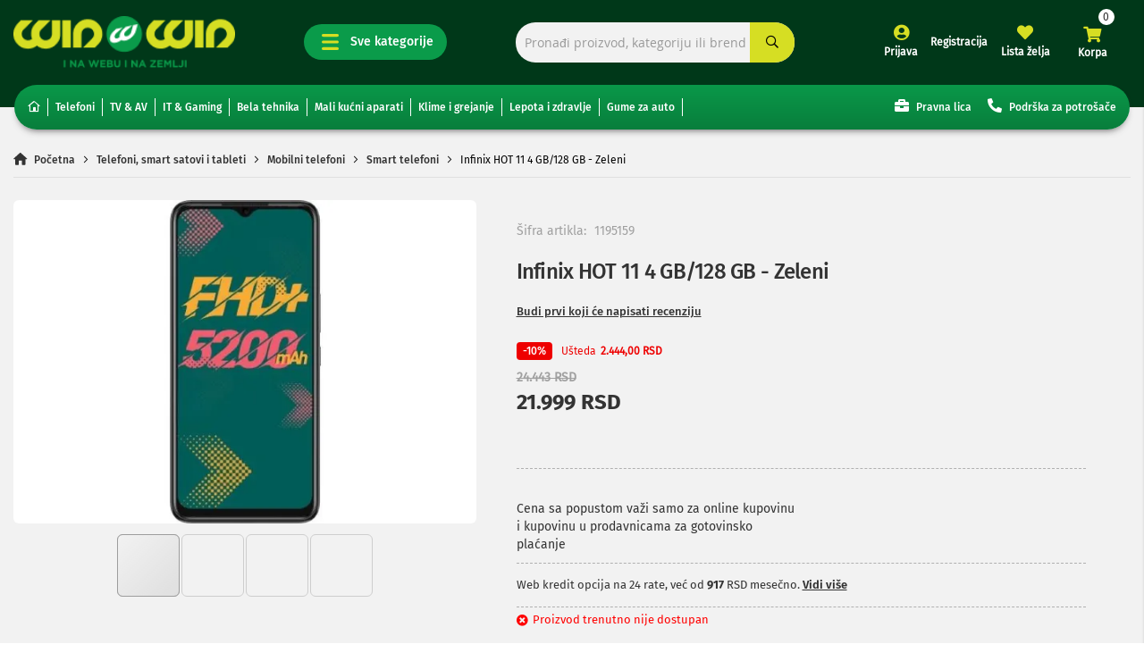

--- FILE ---
content_type: text/html; charset=UTF-8
request_url: https://www.winwin.rs/telefoni-smart-satovi-i-tableti/mobilni-telefoni/smart-telefoni/infinix-hot-11-4-gb-128-gb-zeleni
body_size: 62217
content:
<!doctype html>
<html lang="sr">
    <head prefix="og: http://ogp.me/ns# fb: http://ogp.me/ns/fb# product: http://ogp.me/ns/product#">
        <script>
    var LOCALE = 'sr\u002DLatn\u002DRS';
    var BASE_URL = 'https\u003A\u002F\u002Fwww.winwin.rs\u002F';
    var require = {
        'baseUrl': 'https\u003A\u002F\u002Fwww.winwin.rs\u002Fstatic\u002Fversion1764196063\u002Ffrontend\u002FFullo\u002Fwinwin\u002Fsr_Latn_RS'
    };</script>        <meta charset="utf-8"/>
<meta name="title" content="Infinix HOT 11 4 GB/128 GB - Zeleni | WinWin"/>
<meta name="description" content="Ne propusti odličnu ponudu i poruči već sada - Infinix HOT 11 4 GB/128 GB - Zeleni po sjajnoj ceni! Uživaj u jednostavnoj online kupovini!"/>
<meta name="keywords" content="Infinix HOT 11 4 GB/128 GB - Zeleni"/>
<meta name="robots" content="INDEX,FOLLOW"/>
<meta name="viewport" content="width=device-width, initial-scale=1"/>
<meta name="format-detection" content="telephone=no"/>
<title>Infinix HOT 11 4 GB/128 GB - Zeleni | WinWin</title>
<link  rel="stylesheet" type="text/css"  media="all" href="https://www.winwin.rs/static/version1764196063/_cache/merged/5c0637a24e32884ad54cb301b30c60bc.min.css" />
<link  rel="stylesheet" type="text/css"  media="all" href="https://www.winwin.rs/static/version1764196063/frontend/Fullo/winwin/sr_Latn_RS/Anowave_Ec/css/ec.min.css" />
<link  rel="stylesheet" type="text/css"  media="screen and (min-width: 768px)" href="https://www.winwin.rs/static/version1764196063/frontend/Fullo/winwin/sr_Latn_RS/css/styles-l.min.css" />
<link  rel="stylesheet" type="text/css"  media="print" href="https://www.winwin.rs/static/version1764196063/frontend/Fullo/winwin/sr_Latn_RS/css/print.min.css" />
<link  rel="stylesheet" type="text/css"  media="all" href="https://www.winwin.rs/static/version1764196063/frontend/Fullo/winwin/sr_Latn_RS/css/winwin.min.css" />
<script  type="text/javascript"  src="https://www.winwin.rs/static/version1764196063/_cache/merged/0c2f736b6fc0620c5ba56c0471371144.min.js"></script>
<script  type="text/javascript"  src="https://www.winwin.rs/static/version1764196063/frontend/Fullo/winwin/sr_Latn_RS/js/custom.min.js"></script>
<link  rel="canonical" href="https://www.winwin.rs/telefoni-smart-satovi-i-tableti/mobilni-telefoni/smart-telefoni/infinix-hot-11-4-gb-128-gb-zeleni" />
<link  rel="icon" type="image/x-icon" href="https://www.winwin.rs/media/favicon/stores/1/favicon_64.png" />
<link  rel="shortcut icon" type="image/x-icon" href="https://www.winwin.rs/media/favicon/stores/1/favicon_64.png" />
<!-- Google Tag Manager -->
<script>(function(w,d,s,l,i){w[l]=w[l]||[];w[l].push({'gtm.start':
new Date().getTime(),event:'gtm.js'});var f=d.getElementsByTagName(s)[0],
j=d.createElement(s),dl=l!='dataLayer'?'&l='+l:'';j.async=true;j.src=
'https://www.googletagmanager.com/gtm.js?id='+i+dl;f.parentNode.insertBefore(j,f);
})(window,document,'script','dataLayer','GTM-TCV9DZLH');</script>
<!-- End Google Tag Manager -->

<script type="text/javascript"> (function(c,l,a,r,i,t,y){ c[a]=c[a]||function(){(c[a].q=c[a].q||[]).push(arguments)}; t=l.createElement(r);t.async=1;t.src="https://www.clarity.ms/tag/"+i; y=l.getElementsByTagName(r)[0];y.parentNode.insertBefore(t,y); })(window, document, "clarity", "script", "n111pzcun1"); </script>

            <script type="text/x-magento-init">
        {
            "*": {
                "Magento_PageCache/js/form-key-provider": {
                    "isPaginationCacheEnabled":
                        0                }
            }
        }
    </script>
<style>
	.ec-gtm-cookie-directive > div { background: #ffffff; color: #000000; -webkit-border-radius: 8px; -moz-border-radius: 8px; -ms-border-radius: 8px; -o-border-radius: 8px; border-radius: 8px;  }
	.ec-gtm-cookie-directive > div > div > div a.action.accept,
    .ec-gtm-cookie-directive > div > div > div a.action.accept-all { color: #8bc53f; }
	.ec-gtm-cookie-directive > div > div > div .ec-gtm-cookie-directive-note-toggle { color: #8bc53f; }
    .ec-gtm-cookie-directive-segments { background: #ffffff; }
    .ec-gtm-cookie-directive-segments > div input[type="checkbox"] + label:before { border:1px solid #000000; }  
</style>
<script data-ommit="true">

	window.dataLayer = window.dataLayer || [];

		
	window.AEC = window.AEC || { version: "103.1.7"	};

		
	AEC.Const = 
	{
		TIMING_CATEGORY_ADD_TO_CART:		'Add To Cart Time',
		TIMING_CATEGORY_REMOVE_FROM_CART:	'Remove From Cart Time',
		TIMING_CATEGORY_PRODUCT_CLICK:		'Product Detail Click Time',
		TIMING_CATEGORY_CHECKOUT:			'Checkout Time',
		TIMING_CATEGORY_CHECKOUT_STEP:		'Checkout Step Time',
		TIMING_CATEGORY_PRODUCT_WISHLIST:	'Add to Wishlist Time',
		TIMING_CATEGORY_PRODUCT_COMPARE:	'Add to Compare Time'
	};

	AEC.Const.URL 					= 'https://www.winwin.rs/';
	AEC.Const.VARIANT_DELIMITER 	= '-';
	AEC.Const.VARIANT_DELIMITER_ATT = ':';

		
	AEC.Const.CHECKOUT_STEP_SHIPPING 	= 1;
	AEC.Const.CHECKOUT_STEP_PAYMENT  	= 2;
	AEC.Const.CHECKOUT_STEP_ORDER  		= 3;

		
	AEC.Const.DIMENSION_SEARCH = 18;

	
	AEC.Const.COOKIE_DIRECTIVE 								= false;
	AEC.Const.COOKIE_DIRECTIVE_SEGMENT_MODE 				= false;
	AEC.Const.COOKIE_DIRECTIVE_SEGMENT_MODE_EVENTS			= ["cookieConsentGranted"];	
	AEC.Const.COOKIE_DIRECTIVE_CONSENT_GRANTED_EVENT 		= "cookieConsentGranted";
	AEC.Const.COOKIE_DIRECTIVE_CONSENT_DECLINE_EVENT 		= "cookieConsentDeclined";

		
	AEC.Const.COOKIE_DIRECTIVE_CONSENT_GRANTED = AEC.CookieConsent.getConsent("cookieConsentGranted");

		
	AEC.Const.CATALOG_CATEGORY_ADD_TO_CART_REDIRECT_EVENT = "catalogCategoryAddToCartRedirect";

		
	AEC.Message = 
	{
		confirm: 			 true,
		confirmRemoveTitle:  "Da li ste sigurni?",
		confirmRemove: 		 "Želite da uklonite ovaj proizvod iz korpe?"
	};
			
	AEC.storeName 			= "Default Store View";
	AEC.currencyCode	 	= "RSD";
	AEC.useDefaultValues 	= false;
	AEC.facebook 			= false;
	AEC.facebookInitParams 	= [];

		
	AEC.SUPER = [];

		
	AEC.CONFIGURABLE_SIMPLES = [];

	
	AEC.BUNDLE = {"bundles":[],"options":[]};

	
	AEC.localStorage = true;

		
	AEC.summary = false;

	
	AEC.reset = true;
	
</script>
<script data-ommit="true">

    (summary => 
    {
    	if (summary)
    	{
        	let getSummary = (event) => 
        	{
            	AEC.Request.post("https:\/\/www.winwin.rs\/datalayer\/index\/cart\/",{ event:event }, (response) => 
            	{
                	dataLayer.push(response);
               	});
            };

            ['ec.cookie.remove.item.data','ec.cookie.update.item.data','ec.cookie.add.data'].forEach(event => 
            {
            	AEC.EventDispatcher.on(event, (event => 
            	{
                	return () => 
                	{
                    	setTimeout(() => { getSummary(event); }, 2000);
                    };
                })(event));
            });
    	}
    })(AEC.summary);
    
</script>
<script data-ommit="true">

    if (AEC.GA4)
    {
    	AEC.GA4.enabled = true;

    	    	
    	AEC.GA4.conversion_event = "purchase";

    	    	
    	AEC.GA4.currency = "RSD";

    	    	
    	AEC.GA4.quote = [];
    }
    
</script><script data-ommit="true">

		
	window.dataLayer = window.dataLayer || [];

	
		
	var dataLayerTransport = (function()
	{
		var data = [];
		
		return {
			data:[],
			push: function(data)
			{
				this.data.push(data);
				
				return this;
			},
			serialize: function()
			{
				return this.data;
			}
		}	
	})();
	
</script><script data-ommit="true">

	/* Dynamic remarketing */
	window.google_tag_params = window.google_tag_params || {};

	/* Default pagetype */
	window.google_tag_params.ecomm_pagetype = 'product';

	/* Grouped products collection */
	window.G = [];

	/**
	 * Global revenue 
	 */
	window.revenue = 0;

	/**
	 * DoubleClick
	 */
	window.DoubleClick = 
	{
		DoubleClickRevenue:	 	0,
		DoubleClickTransaction: 0,
		DoubleClickQuantity: 	0
	};
	
	
	AEC.Cookie.visitor({"visitorLoginState":"Logged out","visitorLifetimeValue":0,"visitorExistingCustomer":"No","visitorType":"NOT LOGGED IN","currentStore":"Default Store View"}).push(dataLayer, false);

		
	dataLayer.push({ pageType: "product"});
	
</script>
	<script data-ommit="true">

		
				
    		window.google_tag_params.ecomm_pagetype 	= 'product';
    		window.google_tag_params.ecomm_category 	= 'Telefoni, smart satovi i tableti/Mobilni telefoni/Smart telefoni';
    		window.google_tag_params.ecomm_prodid		= '1195159';
    		window.google_tag_params.ecomm_totalvalue 	=  21999;
    		window.google_tag_params.returnCustomer 	=  false;

    	
				
		
		AEC.CookieConsent.queue(() => 
		{
			AEC.Cookie.detail({"ecommerce":{"currencyCode":"RSD","detail":{"actionField":{"list":"Smart telefoni"},"products":[{"id":"1195159","name":"Infinix HOT 11 4 GB\/128 GB - Zeleni","price":21999,"brand":"INFINIX","category":"Telefoni, smart satovi i tableti\/Mobilni telefoni\/Smart telefoni","dimension10":"Out of stock","quantity":1}]},"impressions":[]},"currentStore":"Default Store View"}).push(dataLayer);
			
		}).process();
		
		
		dataLayerTransport.push({"ecommerce":{"currencyCode":"RSD","detail":{"actionField":{"list":"Smart telefoni"},"products":[{"id":"1195159","name":"Infinix HOT 11 4 GB\/128 GB - Zeleni","price":21999,"brand":"INFINIX","category":"Telefoni, smart satovi i tableti\/Mobilni telefoni\/Smart telefoni","dimension10":"Out of stock","quantity":1}]},"impressions":[]},"currentStore":"Default Store View"});

		
				
		window.G = [];

			</script>



<script data-ommit="true">

    	
</script>
<script data-ommit="true">AEC.Bind.apply({"performance":false})</script>

						<link rel="stylesheet" href="https://pro.fontawesome.com/releases/v5.15.1/css/all.css" integrity="sha384-9ZfPnbegQSumzaE7mks2IYgHoayLtuto3AS6ieArECeaR8nCfliJVuLh/GaQ1gyM" crossorigin="anonymous">
<meta property="og:type" content="product" />
<meta property="og:title"
      content="Infinix&#x20;HOT&#x20;11&#x20;4&#x20;GB&#x2F;128&#x20;GB&#x20;-&#x20;Zeleni" />
<meta property="og:image"
      content="https://www.winwin.rs/media/catalog/product/cache/db778e60119a5bdd261a5fb948d26d68/1/1/1195159_000000000001195159-1-webp-580-conversion-media-format_1.webp" />
<meta property="og:description"
      content="&amp;bull&#x3B;&#x20;Smart&#x20;telefon&#x20;kapaciteta&#x20;interne&#x20;memorije&#x20;do&#x20;128&#x20;GB&#x0A;&amp;bull&#x3B;&#x20;Mogu&#x0107;nost&#x20;pro&amp;scaron&#x3B;irenja&#x20;memorije&#x20;do&#x20;512&#x20;GB&#x0A;&amp;bull&#x3B;&#x20;Mo&#x0107;an&#x20;ISP&#x20;ekran&#x20;dijagonale&#x20;6,6&amp;quot&#x3B;&#x20;u&#x20;rezoluciji&#x20;od&#x20;1080&#x20;x&#x20;2400&#x20;px&#x0A;&amp;bull&#x3B;&#x20;Sistem&#x20;dovstruke&#x20;kamere&#x20;od&#x20;13&#x20;MP&#x20;i&#x20;selfi&#x20;kamera&#x20;od&#x20;8&#x20;MP&#x0A;&amp;bull&#x3B;&#x20;Telefon&#x20;pokre&#x0107;u&#x20;Octa&#x20;Core&#x20;procesor&#x20;i&#x20;Android&#x20;OS" />
<meta property="og:url" content="https://www.winwin.rs/telefoni-smart-satovi-i-tableti/mobilni-telefoni/smart-telefoni/infinix-hot-11-4-gb-128-gb-zeleni" />
    <meta property="product:price:amount" content="21999"/>
    <meta property="product:price:currency"
      content="RSD"/>
    </head>
    <body data-container="body"
          data-mage-init='{"loaderAjax": {}, "loader": { "icon": "https://www.winwin.rs/static/version1764196063/frontend/Fullo/winwin/sr_Latn_RS/images/loader-2.gif"}}'
        id="html-body" class="amasty-mega-menu catalog-product-view product-infinix-hot-11-4-gb-128-gb-zeleni-1195159 categorypath-telefoni-smart-satovi-i-tableti-mobilni-telefoni-smart-telefoni category-smart-telefoni page-layout-1column page-layout-product-full-width">
        
<script type="text/x-magento-init">
    {
        "*": {
            "Magento_PageBuilder/js/widget-initializer": {
                "config": {"[data-content-type=\"slider\"][data-appearance=\"default\"]":{"Magento_PageBuilder\/js\/content-type\/slider\/appearance\/default\/widget":false},"[data-content-type=\"map\"]":{"Magento_PageBuilder\/js\/content-type\/map\/appearance\/default\/widget":false},"[data-content-type=\"row\"]":{"Magento_PageBuilder\/js\/content-type\/row\/appearance\/default\/widget":false},"[data-content-type=\"tabs\"]":{"Magento_PageBuilder\/js\/content-type\/tabs\/appearance\/default\/widget":false},"[data-content-type=\"slide\"]":{"Magento_PageBuilder\/js\/content-type\/slide\/appearance\/default\/widget":{"buttonSelector":".pagebuilder-slide-button","showOverlay":"hover","dataRole":"slide"}},"[data-content-type=\"banner\"]":{"Magento_PageBuilder\/js\/content-type\/banner\/appearance\/default\/widget":{"buttonSelector":".pagebuilder-banner-button","showOverlay":"hover","dataRole":"banner"}},"[data-content-type=\"buttons\"]":{"Magento_PageBuilder\/js\/content-type\/buttons\/appearance\/inline\/widget":false},"[data-content-type=\"products\"][data-appearance=\"carousel\"]":{"Amasty_Xsearch\/js\/content-type\/products\/appearance\/carousel\/widget-override":false}},
                "breakpoints": {"desktop":{"label":"Desktop","stage":true,"default":true,"class":"desktop-switcher","icon":"Magento_PageBuilder::css\/images\/switcher\/switcher-desktop.svg","conditions":{"min-width":"1024px"},"options":{"products":{"default":{"slidesToShow":"5"}}}},"tablet":{"conditions":{"max-width":"1024px","min-width":"768px"},"options":{"products":{"default":{"slidesToShow":"3"},"continuous":{"slidesToShow":"3"}}}},"mobile":{"label":"Mobile","stage":true,"class":"mobile-switcher","icon":"Magento_PageBuilder::css\/images\/switcher\/switcher-mobile.svg","media":"only screen and (max-width: 768px)","conditions":{"max-width":"768px","min-width":"470px"},"options":{"products":{"default":{"slidesToShow":"2"}}}},"mobile-small":{"conditions":{"max-width":"470px"},"options":{"products":{"default":{"slidesToShow":"1"},"continuous":{"slidesToShow":"1"}}}}}            }
        }
    }
</script>

<div class="cookie-status-message" id="cookie-status">
    The store will not work correctly in the case when cookies are disabled.</div>
<script type="text&#x2F;javascript">document.querySelector("#cookie-status").style.display = "none";</script>
<script type="text/x-magento-init">
    {
        "*": {
            "cookieStatus": {}
        }
    }
</script>

<script type="text/x-magento-init">
    {
        "*": {
            "mage/cookies": {
                "expires": null,
                "path": "\u002F",
                "domain": ".www.winwin.rs",
                "secure": true,
                "lifetime": "86400"
            }
        }
    }
</script>
    <noscript>
        <div class="message global noscript">
            <div class="content">
                <p>
                    <strong>JavaScript seems to be disabled in your browser.</strong>
                    <span>
                        For the best experience on our site, be sure to turn on Javascript in your browser.                    </span>
                </p>
            </div>
        </div>
    </noscript>

<script>
    window.cookiesConfig = window.cookiesConfig || {};
    window.cookiesConfig.secure = true;
</script><script>    require.config({
        map: {
            '*': {
                wysiwygAdapter: 'mage/adminhtml/wysiwyg/tiny_mce/tinymce5Adapter'
            }
        }
    });</script><script>
    require.config({
        paths: {
            googleMaps: 'https\u003A\u002F\u002Fmaps.googleapis.com\u002Fmaps\u002Fapi\u002Fjs\u003Fv\u003D3\u0026key\u003D'
        },
        config: {
            'Magento_PageBuilder/js/utils/map': {
                style: ''
            },
            'Magento_PageBuilder/js/content-type/map/preview': {
                apiKey: '',
                apiKeyErrorMessage: 'You\u0020must\u0020provide\u0020a\u0020valid\u0020\u003Ca\u0020href\u003D\u0027https\u003A\u002F\u002Fwww.winwin.rs\u002Fadminhtml\u002Fsystem_config\u002Fedit\u002Fsection\u002Fcms\u002F\u0023cms_pagebuilder\u0027\u0020target\u003D\u0027_blank\u0027\u003EGoogle\u0020Maps\u0020API\u0020key\u003C\u002Fa\u003E\u0020to\u0020use\u0020a\u0020map.'
            },
            'Magento_PageBuilder/js/form/element/map': {
                apiKey: '',
                apiKeyErrorMessage: 'You\u0020must\u0020provide\u0020a\u0020valid\u0020\u003Ca\u0020href\u003D\u0027https\u003A\u002F\u002Fwww.winwin.rs\u002Fadminhtml\u002Fsystem_config\u002Fedit\u002Fsection\u002Fcms\u002F\u0023cms_pagebuilder\u0027\u0020target\u003D\u0027_blank\u0027\u003EGoogle\u0020Maps\u0020API\u0020key\u003C\u002Fa\u003E\u0020to\u0020use\u0020a\u0020map.'
            },
        }
    });
</script>

<script>
    require.config({
        shim: {
            'Magento_PageBuilder/js/utils/map': {
                deps: ['googleMaps']
            }
        }
    });
</script>

    <script>
        require([
            'Amasty_InvisibleCaptcha/js/model/am-recaptcha',
    ], function (amRecaptchaModel) {
            amRecaptchaModel.setConfig({
                "formsToProtect": "form\u005Baction\u002A\u003D\u0022checkout_payment_captcha\u0022\u005D",
                "isEnabledOnPayments": "1",
                "checkoutRecaptchaValidateUrl": "https://www.winwin.rs/amcapthca/checkout/validate/",
                "invisibleCaptchaCustomForm": "0",
                "recaptchaConfig": {
                    "lang": "",
                    "theme": "light",
                    "badge": "bottomleft",
                    "sitekey": "6LcoRkIoAAAAAAYnsF3ZBcz96qgnjJ2EGXxkXkiK",
                    "size": "invisible",
                    "isInvisible": true                },
                "reCaptchaErrorMessage": "Prove you are not a robot"
            })
    });
    </script>
    <script>
        // Fix to prevent 'no reCaptcha Token' error while slow site loading.
        // Submit button should catch am-captcha.js initialization8 first
        (function () {
            if (document.readyState === 'loading') {
                document.addEventListener('DOMContentLoaded', onReadyStateListener);
            } else {
                onReadyState();
            }

            function onReadyStateListener() {
                onReadyState();
            }

            function onReadyState (formsOnPage) {
                if (typeof formsOnPage === 'undefined') {
                    let formsToProtect = "form\u005Baction\u002A\u003D\u0022checkout_payment_captcha\u0022\u005D";
                    let forms = formsToProtect.split(',');

                    formsOnPage = [];
                    forms.forEach(form => {
                        let existingForm = form ? document.querySelectorAll(form) : [];

                        if (existingForm.length) {
                            formsOnPage.push(existingForm);
                        }
                    })
                }

                formsOnPage.forEach(form => {
                    let submit = form[0].querySelector('[type="submit"]');
                    if (submit) {
                        let isAlreadyDisabled = submit.getAttribute('disabled');

                        if (!isAlreadyDisabled) {
                            submit.setAttribute('disabled', true);
                            submit.setAttribute('am-captcha-protect', true);
                        }
                    }
                })
            }

                    })();
    </script>
<div class="page-wrapper"><header id="ammenu-header-container" class="ammenu-header-container page-header"><div class="headerWrapper"><style>#html-body [data-pb-style=Q7BT4GF]{justify-content:flex-start;display:flex;flex-direction:column;background-position:left top;background-size:cover;background-repeat:no-repeat;background-attachment:scroll}</style><div data-content-type="row" data-appearance="contained" data-element="main"><div class="custom_header_links" data-enable-parallax="0" data-parallax-speed="0.5" data-background-images="{}" data-background-type="image" data-video-loop="true" data-video-play-only-visible="true" data-video-lazy-load="true" data-video-fallback-src="" data-element="inner" data-pb-style="Q7BT4GF"><div data-content-type="html" data-appearance="default" data-element="main" data-decoded="true"><style>
    .sub_menu_banner a {
        border-bottom: none !important;
    }

    .sub_menu_banner a img {
        border-radius: 10px;
    }

    .header_custom_links .crni-petak-slajfna {
        background: #D6DE23;
        padding: 14px 10px;
        color: #003819;
        background: linear-gradient(180deg, #fcffb3 0%, #D6DE23 100%);
        border-radius: 10px;
        filter: drop-shadow(1px 1px 2px #003819bb);
    }
    .header_custom_links li {
        padding-right: 12px;
        margin-right: 12px;
    }
    .header_custom_links li:hover .crni-petak-slajfna {
        border-bottom: none;
    }
    .header_custom_links .crni-petak-slajfna {
        
        animation: crni-petak-slajfna-color 1s ease-in infinite;
    }
    @keyframes crni-petak-slajfna-color {
        0% {
            color: #003819;
        }

        50% {
            color: #0a9b4a;
        }

        100% {
            color: #003819;
        }
    }
    @media (max-width: 1450px) {
        .header_custom_links li {
            padding-right: 8px;
            margin-right: 8px;
        }
        .header_custom_links .crni-petak-slajfna {
            padding: 13px 8px;
                
        }
        .header_custom_links li a, .h_contact li a {
            font-size: 12px;
        }

    }
</style>

<div class="h_header_links">
    <ul class="header_custom_links">
        <li><a href="/"><i class="far fa-home-lg-alt"></i></a></li>

        <!-- -->
        

        <li><a href="/telefoni-smart-satovi-i-tableti">Telefoni</a>
            <ul class="sub_menu_nav">
                <div class="down_menu tel_tablet">
                    <ul>
                        <li><a href="/telefoni-smart-satovi-i-tableti/mobilni-telefoni">
                                <h3>Mobilni telefoni</h3>
                            </a></li>
                        <li><a href="/telefoni-smart-satovi-i-tableti/mobilni-telefoni/smart-telefoni">Smart
                                telefoni</a></li>
                        <li><a href="/telefoni-smart-satovi-i-tableti/mobilni-telefoni/mobilni-telefoni-sa-tastaturom">Mobilni
                                telefoni sa tastaturom</a></li>
                    </ul>
                    <ul>
                        <li><a href="/telefoni-smart-satovi-i-tableti/fiksni-telefoni">
                                <h3>Fiksni telefoni</h3>
                            </a></li>
                        <li><a href="/telefoni-smart-satovi-i-tableti/fiksni-telefoni/bezicni-telefoni">Bežični
                                telefoni</a></li>
                        <li><a href="/telefoni-smart-satovi-i-tableti/fiksni-telefoni/zicni-telefoni">Žični telefoni</a>
                        </li>
                    </ul>
                    <ul>
                        <li><a href="/telefoni-smart-satovi-i-tableti/smart-satovi-i-fitnes-narukvice">
                                <h3>Smart satovi i pametne narukvice</h3>
                            </a></li>
                        <li><a href="/telefoni-smart-satovi-i-tableti/smart-satovi-i-fitnes-narukvice/pametni-satovi">Pametni
                                satovi za odrasle</a></li>
                        <li><a
                                href="/telefoni-smart-satovi-i-tableti/smart-satovi-i-fitnes-narukvice/pametni-satovi-za-decu">Pametni
                                satovi za decu</a></li>
                        <li><a href="/telefoni-smart-satovi-i-tableti/smart-satovi-i-fitnes-narukvice/fitnes-narukvice">Fitnes
                                narukvice</a></li>
                    </ul>
                    <ul>
                        <li><a href="/telefoni-smart-satovi-i-tableti/tableti-i-ipad-uredjaji">
                                <h3>Tableti i iPad uređaji</h3>
                            </a></li>
                        <li><a href="/telefoni-smart-satovi-i-tableti/tableti-i-ipad-uredjaji/tableti">Tableti</a></li>
                        <li><a href="/telefoni-smart-satovi-i-tableti/tableti-i-ipad-uredjaji/ipad">iPad</a></li>
                        <li><a
                                href="/telefoni-smart-satovi-i-tableti/tableti-i-ipad-uredjaji/futrole-za-tablete-i-oprema">Futrole
                                za tablete</a></li>
                    </ul>

                    <ul>
                        <li><a href="/telefoni-smart-satovi-i-tableti/oprema-za-mobilne-telefone">
                                <h3>Oprema za mobilne telefone</h3>
                            </a></li>
                        <li><a href="/tv-foto-audio-i-video/slusalice-zvucnici-i-audio-uredjaji/slusalice">Slušalice</a>
                        </li>
                        <li><a
                                href="/tv-foto-audio-i-video/slusalice-zvucnici-i-audio-uredjaji/zvucnici-i-zvucni-sistemi/bezicni-zvucnici">Bežični
                                zvučnici</a></li>
                        <li><a
                                href="/telefoni-smart-satovi-i-tableti/oprema-za-mobilne-telefone/punjaci-za-telefone-kablovi-i-adapteri">Punjači
                                za telefone i kablovi</a></li>
                        <li><a
                                href="/telefoni-smart-satovi-i-tableti/oprema-za-mobilne-telefone/maske-i-futrole-za-telefone">Maske
                                i futrole za telefone</a></li>
                        <li><a
                                href="/telefoni-smart-satovi-i-tableti/oprema-za-mobilne-telefone/drzaci-za-telefone-i-selfie-stick">Držači
                                za telefone</a></li>
                        <li><a
                                href="/telefoni-smart-satovi-i-tableti/oprema-za-mobilne-telefone/auto-punjaci-za-telefon">Auto-punjači
                                za telefon</a></li>
                    </ul>
                </div>
                <div class="sub_menu_banner">
                         
                    </a>

                </div>
            </ul>
        </li>


        <!-- -->

        <li><a href="/tv-foto-audio-i-video">TV & AV</a>
            <ul class="sub_menu_nav">
                <div class="down_menu tv_video_audio">
                    <ul>
                        <li><a href="/tv-foto-audio-i-video/televizori">
                                <h3>Televizori</h3>
                            </a></li>
                        <li><a href="/tv-foto-audio-i-video/televizori/smart-tv">Smart TV</a></li>
                        <li><a href="/tv-foto-audio-i-video/televizori/non-smart-tv">Non-smart TV</a></li>
                    </ul>
                    <ul>
                        <li><a href="/tv-foto-audio-i-video/tv-i-video-oprema">
                                <h3>TV i video oprema</h3>
                            </a></li>
                        <li><a href="/tv-foto-audio-i-video/tv-i-video-oprema/nosaci-i-police-za-televizore">Nosači i
                                police za televizore</a></li>
                        <li><a href="/tv-foto-audio-i-video/tv-i-video-oprema/daljinski-za-tv-i-av">Daljinski za TV i
                                AV</a></li>
                        <li><a href="/tv-foto-audio-i-video/tv-i-video-oprema/projektori-i-platna">Projektori i
                                platna</a></li>
                        <li><a href="/tv-foto-audio-i-video/tv-i-video-oprema/set-top-box-uredjaji">Set top box
                                uređaji</a></li>
                        <li><a href="/tv-foto-audio-i-video/tv-i-video-oprema/antene-i-risiveri-za-tv">Antene i risiveri
                                za TV</a></li>
                        <li><a href="/tv-foto-audio-i-video/tv-i-video-oprema/kablovi-i-adapteri-za-tv-i-av">Kablovi i
                                adapteri za TV i AV</a></li>
                        <li><a href="/tv-foto-audio-i-video/tv-i-video-oprema/produzni-kablovi-i-naponske-zastite">Produžni
                                kablovi i naponske zaštite</a></li>
                    </ul>
                    <ul>
                        <li><a
                                href="/tv-foto-audio-i-video/slusalice-zvucnici-i-audio-uredjaji/zvucnici-i-zvucni-sistemi">
                                <h3>Zvučnici</h3>
                            </a></li>
                        <li><a
                                href="/tv-foto-audio-i-video/slusalice-zvucnici-i-audio-uredjaji/zvucnici-i-zvucni-sistemi/bezicni-zvucnici">Bežični
                                zvučnici</a></li>
                        <li><a
                                href="/tv-foto-audio-i-video/slusalice-zvucnici-i-audio-uredjaji/zvucnici-i-zvucni-sistemi/soundbarovi">Soundbarovi</a>
                        </li>
                        <li><a
                                href="/tv-foto-audio-i-video/slusalice-zvucnici-i-audio-uredjaji/zvucnici-i-zvucni-sistemi/zvucni-sistemi">Zvučni
                                sistemi</a></li>
                        <li><a
                                href="/tv-foto-audio-i-video/slusalice-zvucnici-i-audio-uredjaji/zvucnici-i-zvucni-sistemi/zvucnici-za-kompjuter">Zvučnici
                                za kompjuter</a></li>
                    </ul>
                    <ul>
                        <li><a href="/tv-foto-audio-i-video/slusalice-zvucnici-i-audio-uredjaji/slusalice">
                                <h3>Slušalice</h3>
                            </a></li>
                        <li><a
                                href="/tv-foto-audio-i-video/slusalice-zvucnici-i-audio-uredjaji/slusalice/bezicne-slusalice">Bežične
                                slušalice</a></li>
                        <li><a
                                href="/tv-foto-audio-i-video/slusalice-zvucnici-i-audio-uredjaji/slusalice/zicne-slusalice">Žične
                                slušalice</a></li>
                    </ul>
                    <ul>
                        <li><a href="/tv-foto-audio-i-video/slusalice-zvucnici-i-audio-uredjaji">
                                <h3>Audio uređaji</h3>
                            </a></li>
                        <li><a href="/tv-foto-audio-i-video/slusalice-zvucnici-i-audio-uredjaji/mikrofoni-i-diktafoni">Mikrofoni
                                i diktafoni</a></li>
                        <li><a href="/tv-foto-audio-i-video/slusalice-zvucnici-i-audio-uredjaji/gramofoni">Gramofoni</a>
                        </li>
                        <li><a
                                href="/tv-foto-audio-i-video/slusalice-zvucnici-i-audio-uredjaji/tranzistori-i-radio-satovi">Tranzistori
                                i radio satovi</a></li>
                        <li><a href="/tv-foto-audio-i-video/slusalice-zvucnici-i-audio-uredjaji/mini-linije">Mini
                                linije</a></li>
                    </ul>
                    <ul>
                        <li><a href="/tv-foto-audio-i-video/foto-aparati-kamere-i-dronovi">
                                <h3>Foto-aparati, kamere i dronovi</h3>
                            </a></li>
                        <li><a href="/tv-foto-audio-i-video/foto-aparati-kamere-i-dronovi/foto-aparati">Foto-aparati</a>
                        </li>
                        <li><a href="/tv-foto-audio-i-video/foto-aparati-kamere-i-dronovi/akcione-kamere-i-dronovi">Akcione
                                kamere i dronovi</a></li>
                    </ul>
                    <ul>
                        <li><a
                                href="/tv-foto-audio-i-video/foto-aparati-kamere-i-dronovi/oprema-za-foto-aparate-i-kamere">
                                <h3>Oprema za foto-aparate i kamere</h3>
                            </a></li>
                        <li><a
                                href="/tv-foto-audio-i-video/foto-aparati-kamere-i-dronovi/oprema-za-foto-aparate-i-kamere/oprema-za-akcione-kamere">Oprema
                                za akcione kamere</a></li>
                        <li><a href="#">Punjači i baterije za foto-aparate i kamere</a></li>
                        <li><a
                                href="/tv-foto-audio-i-video/foto-aparati-kamere-i-dronovi/oprema-za-foto-aparate-i-kamere/stativi-blicevi-i-ostala-oprema-za-foto-aparate-i-kamere">Stativi,
                                blicevi i ostala oprema za foto-aparate i kamere</a></li>
                    </ul>
                </div>
                <div class="sub_menu_banner">
                   
                    </a>

                </div>
            </ul>

            <!-- -->

        </li>

        <li><a href="/it-gaming">IT & Gaming</a>
            <ul class="sub_menu_nav">
                <div class="down_menu it_gaming">
                    <ul>
                        <li><a href="/it-gaming/laptopovi">
                                <h3>Laptopovi</h3>
                            </a></li>
                        <li><a href="/it-gaming/laptopovi/laptop-racunari-za-svakodnevnu-upotrebu">Laptop računari za
                                svakodnevnu upotrebu</a></li>
                        <li><a href="/it-gaming/laptopovi/gaming-laptopovi">Gaming laptopovi</a></li>
                        <li><a href="/it-gaming/laptopovi/poslovni-laptopovi">Poslovni laptopovi</a></li>
                        <li><a href="/it-gaming/laptopovi/macbook">Macbook</a></li>
                        <li><a href="/it-gaming/laptopovi/2-u-1-laptopovi">2 u 1 laptopovi</a></li>
                    </ul>
                    <ul>
                        <li><a href="/it-gaming/desktop-racunari">
                                <h3>Desktop računari</h3>
                            </a></li>
                    </ul>
                    <ul>
                        <li><a href="/it-gaming/monitori">
                                <h3>Monitori</h3>
                            </a></li>
                    </ul>
                    <ul>
                        <li><a href="/telefoni-smart-satovi-i-tableti/tableti-i-ipad-uredjaji">
                                <h3>Tableti i iPad uređaji</h3>
                            </a></li>
                    </ul>
                    <ul>
                        <li><a href="/it-gaming/racunarske-komponente">
                                <h3>Računarske komponente</h3>
                            </a></li>
                        <li><a href="/it-gaming/racunarske-komponente/graficke-kartice">Grafičke kartice</a></li>
                        <li><a href="/it-gaming/racunarske-komponente/procesori">Procesori</a></li>
                        <li><a href="/it-gaming/racunarske-komponente/maticne-ploce">Matične ploče</a></li>
                        <li><a href="/it-gaming/racunarske-komponente/ram-memorije">RAM memorije</a></li>
                        <li><a href="/it-gaming/racunarske-komponente/hard-diskovi">Hard diskovi</a></li>
                        <li><a href="/it-gaming/racunarske-komponente/ssd">SSD</a></li>
                        <li><a href="/it-gaming/racunarske-komponente/kucista">Kućišta</a></li>
                        <li><a href="/it-gaming/racunarske-komponente/napajanja">Napajanja</a></li>
                        <li><a href="/it-gaming/racunarske-komponente">Pogledaj sve kategorije</a></li>
                    </ul>

                    <ul>
                        <li><a href="/it-gaming/kompjuterska-oprema">
                                <h3>Kompjuterska oprema</h3>
                            </a></li>
                        <li><a href="/it-gaming/kompjuterska-oprema/tastature">Sve tastature</a></li>
                        <li><a href="/it-gaming/kompjuterska-oprema/tastature/bezicne-tastature">Bežične tastature</a>
                        </li>
                        <li><a href="/it-gaming/kompjuterska-oprema/tastature/zicne-tastature">Žične tastature</a></li>
                        <li><a href="/it-gaming/kompjuterska-oprema/misevi">Svi miševi</a></li>
                        <li><a href="/it-gaming/kompjuterska-oprema/misevi/bezicni-misevi">Bežični miševi</a></li>
                        <li><a href="/it-gaming/kompjuterska-oprema/misevi/zicni-misevi">Žični miševi</a></li>
                        <li><a href="/it-gaming/kompjuterska-oprema/set-tastatura-i-mis">Set tastatura i miš</a></li>
                        <li><a href="/tv-foto-audio-i-video/slusalice-zvucnici-i-audio-uredjaji/slusalice">Slušalice</a>
                        </li>
                        <li><a
                                href="/tv-foto-audio-i-video/slusalice-zvucnici-i-audio-uredjaji/slusalice/bezicne-slusalice">Bežične
                                slušalice</a></li>
                        <li><a
                                href="/tv-foto-audio-i-video/slusalice-zvucnici-i-audio-uredjaji/slusalice/zicne-slusalice">Žične
                                slušalice</a></li>
                        <li><a
                                href="/tv-foto-audio-i-video/slusalice-zvucnici-i-audio-uredjaji/zvucnici-i-zvucni-sistemi/zvucnici-za-kompjuter">Zvučnici
                                za kompjuter</a></li>
                        <li><a href="/it-gaming/kompjuterska-oprema/web-kamere">Web kamere</a></li>
                        <li><a href="/it-gaming/kompjuterska-oprema/memorijske-kartice">Memorijske kartice</a></li>
                        <li><a href="/it-gaming/kompjuterska-oprema/eksterni-hard-disk">Eksterni hard disk</a></li>
                        <li><a href="/it-gaming/kompjuterska-oprema/eksterni-ssd">Eksterni SSD</a></li>
                        <li><a href="/it-gaming/kompjuterska-oprema/baterije">Baterije</a></li>
                        <li><a href="/it-gaming/kompjuterska-oprema/kablovi-i-adapteri-za-racunare">Kablovi i adapteri
                                za računare</a></li>
                    </ul>
                    <ul>
                        <li><a href="/it-gaming/konzole-i-gaming">
                                <h3>Konzole i gaming</h3>
                            </a></li>
                        <li><a href="/it-gaming/konzole-i-gaming/gaming-monitori">Gaming monitori</a></li>
                        <li><a href="/it-gaming/konzole-i-gaming/gaming-tastature">Gaming tastature</a></li>
                        <li><a href="/it-gaming/konzole-i-gaming/gaming-misevi">Gaming miševi</a></li>
                        <li><a href="/it-gaming/konzole-i-gaming/gaming-podloge-za-mis">Gaming podloge za miš</a></li>
                        <li><a href="/it-gaming/konzole-i-gaming/dzojstici-kontroleri-i-volani-za-pc">Džojstici,
                                kontroleri i volani za PC</a></li>
                        <li><a href="/it-gaming/konzole-i-gaming/gaming-slusalice">Gaming slušalice</a></li>
                        <li><a href="/it-gaming/konzole-i-gaming/futrole-i-ostala-gaming-oprema">Futrole i ostala gaming
                                oprema</a></li>
                        <li><a href="/it-gaming/konzole-i-gaming/gaming-stolice-i-stolovi">Gaming stolice i stolovi</a>
                        </li>
                        <li><a href="/it-gaming/konzole-i-gaming/gaming-setovi">Gaming setovi</a></li>
                        <li><a href="/it-gaming/konzole-i-gaming/konzole">Konzole</a></li>
                        <li><a href="/it-gaming/konzole-i-gaming/igrice-za-pc-i-konzole">Igrice za PC i konzole</a></li>
                    </ul>
                    <ul>
                        <li><a href="/it-gaming/stampaci-skeneri-i-oprema">
                                <h3>Štampači, skeneri i oprema</h3>
                            </a></li>
                        <li><a href="/it-gaming/stampaci-skeneri-i-oprema/stampaci">Štampači</a></li>
                        <li><a href="/it-gaming/stampaci-skeneri-i-oprema/multifunkcijski-stampaci">Multifunkcijski
                                štampači</a></li>
                        <li><a href="/it-gaming/stampaci-skeneri-i-oprema/skeneri">Skeneri</a></li>
                        <li><a href="/it-gaming/stampaci-skeneri-i-oprema/ketridzi-i-toneri-za-stampace">Ketridži i
                                toneri za štampače</a></li>
                        <li><a href="/it-gaming/stampaci-skeneri-i-oprema/kancelarijski-materijal-i-oprema">Kancelarijski
                                materijal i oprema</a></li>
                    </ul>

                </div>
                <div class="sub_menu_banner">
                    
                    </a>

                </div>
            </ul>
        </li>

        <!--  -->

        <li><a href="/bela-tehnika">Bela tehnika</a>
            <ul class="sub_menu_nav">
                <div class="down_menu b_tehnika">
                    <ul>
                        <li><a href="/bela-tehnika/ves-masine">
                                <h3>Veš mašine</h3>
                            </a></li>
                        <li><a href="/bela-tehnika/ves-masine/masine-za-pranje-i-susenje-vesa">Mašine za pranje i
                                sušenje veša</a></li>
                        <li><a href="/bela-tehnika/ves-masine/masine-za-pranje-vesa">Mašine za pranje veša</a></li>
                        <li><a href="/bela-tehnika/ves-masine/masine-za-susenje-vesa">Mašine za sušenje veša</a></li>
                        <li><a href="/bela-tehnika/ves-masine/oprema-za-ves-masine">Dodatna oprema za veš mašine</a>
                        </li>
                    </ul>
                    <ul>
                        <li><a href="/bela-tehnika/frizideri">
                                <h3>Frižideri</h3>
                            </a></li>
                        <li><a href="/bela-tehnika/frizideri/kombinovani-frizideri">Kombinovani frižideri</a></li>
                        <li><a href="/bela-tehnika/frizideri/side-by-side-frizideri">Side by side frižideri</a></li>
                        <li><a href="/bela-tehnika/frizideri/frizideri-sa-jednim-vratima">Frižideri sa jednim
                                vratima</a></li>
                        <li><a href="/bela-tehnika/frizideri/ugradni-frizideri">Ugradni frižideri</a></li>
                        <li><a href="/bela-tehnika/frizideri/mini-frizideri">Mini frižideri</a></li>
                        <li><a href="/bela-tehnika/frizideri/rucni-frizideri">Ručni frižideri</a></li>
                        <li><a href="/bela-tehnika/frizideri/rashladne-vitrine">Rashladne vinske vitrine</a></li>
                        <li><a href="/bela-tehnika/frizideri/dodatna-oprema-za-frizidere-i-zamrzivace">Dodatna oprema za
                                frižidere i zamrzivače</a></li>
                    </ul>
                    <ul>
                        <li><a href="/bela-tehnika/zamrzivaci">
                                <h3>Zamrzivači</h3>
                            </a></li>
                        <li><a href="/bela-tehnika/zamrzivaci/horizontalni-zamrzivaci">Horizontalni zamrzivači</a></li>
                        <li><a href="/bela-tehnika/zamrzivaci/vertikalni-zamrzivaci">Vertikalni zamrzivači</a></li>
                        <li><a href="/bela-tehnika/zamrzivaci/ugradni-zamrzivaci">Ugradni zamrzivači</a></li>
                    </ul>
                    <ul>
                        <li><a href="/bela-tehnika/masine-za-sudove">
                                <h3>Mašine za pranje sudova</h3>
                            </a></li>
                        <li><a href="/bela-tehnika/masine-za-sudove/samostojece-masine-za-sudove">Samostojeće mašine za
                                sudove</a></li>
                        <li><a href="/bela-tehnika/masine-za-sudove/ugradne-masine-za-sudove">Ugradne mašine za
                                sudove</a></li>
                        <li><a href="/bela-tehnika/masine-za-sudove/oprema-za-sudomasine">Oprema za sudomašine</a></li>
                    </ul>
                    <ul>
                        <li><a href="/bela-tehnika/sporeti">
                                <h3>Šporeti</h3>
                            </a></li>
                        <li><a href="/bela-tehnika/sporeti/elektricni-sporeti">Električni šporeti</a></li>
                        <li><a href="/bela-tehnika/sporeti/kombinovani-sporeti">Kombinovani šporeti</a></li>
                        <li><a href="/bela-tehnika/sporeti/sporeti-na-plin">Šporeti na plin</a></li>
                        <li><a href="/bela-tehnika/sporeti/mini-sporeti">Mini šporeti</a></li>
                        <li><a href="/bela-tehnika/sporeti/dodatna-oprema-za-sporete">Dodatna oprema za šporete</a></li>
                    </ul>
                    <ul>
                        <li><a href="/bela-tehnika/ugradne-rerne-i-ploce">
                                <h3>Ugradne rerne i ploče</h3>
                            </a></li>
                        <li><a href="/bela-tehnika/ugradne-rerne-i-ploce/indukcione-ploce">Indukcione ploče</a></li>
                        <li><a href="/bela-tehnika/ugradne-rerne-i-ploce/ugradne-ploce">Ugradne ploče</a></li>
                        <li><a href="/bela-tehnika/ugradne-rerne-i-ploce/ugradne-rerne">Ugradne rerne</a></li>
                        <li><a href="/bela-tehnika/ugradne-rerne-i-ploce/ugradni-setovi">Ugradni setovi</a></li>
                        <li><a href="/bela-tehnika/ugradne-rerne-i-ploce/dodatna-oprema-za-rerne-i-ploce">Dodatna oprema
                                za rerne i ploče</a></li>
                    </ul>
                    <ul>
                        <li><a href="/bela-tehnika/mikrotalasne">
                                <h3>Mikrotalasne</h3>
                            </a></li>
                        <li><a href="/bela-tehnika/mikrotalasne/ugradne-mikrotalasne">Ugradne mikrotalasne</a></li>
                        <li><a href="/bela-tehnika/mikrotalasne/standardne-mikrotalasne">Standardne mikrotalasne</a>
                        </li>
                    </ul>
                    <ul>
                        <li><a href="/bela-tehnika/aspiratori">
                                <h3>Aspiratori</h3>
                            </a></li>
                        <li><a href="/bela-tehnika/aspiratori/ugradni-aspiratori">Ugradni aspiratori</a></li>
                        <li><a href="/bela-tehnika/aspiratori/samostalni-aspiratori">Samostalni aspiratori</a></li>
                        <li><a href="/bela-tehnika/aspiratori/filteri-creva-i-ostala-oprema-za-aspiratore">Filteri,
                                creva i ostala oprema za aspiratore</a></li>
                    </ul>
                    <ul>
                        <li><a href="/bela-tehnika/bojleri">
                                <h3>Bojleri</h3>
                            </a></li>
                        <li><a href="/bela-tehnika/bojleri/bojleri-za-kupatilo">Bojleri za kupatilo</a></li>
                        <li><a href="/bela-tehnika/bojleri/bojleri-za-kuhinju">Bojleri za kuhinju</a></li>
                    </ul>
                </div>
                <div class="sub_menu_banner">
                    
                    </a>


                </div>
            </ul>
        </li>

        <!-- -->

        <li><a href="/mali-kucni-aparati">Mali kućni aparati</a>
            <ul class="sub_menu_nav">
                <div class="down_menu m_k_aparati">
                    <ul>
                        <li><a href="/mali-kucni-aparati/usisivaci">
                                <h3>Usisivači</h3>
                            </a></li>
                        <li><a href="/mali-kucni-aparati/usisivaci/stapni-usisivaci">Štapni usisivači</a></li>
                        <li><a href="/mali-kucni-aparati/usisivaci/usisivaci-sa-kesom">Usisivači sa kesom</a></li>
                        <li><a href="/mali-kucni-aparati/usisivaci/usisivaci-sa-posudom">Usisivači sa posudom</a></li>
                        <li><a href="/mali-kucni-aparati/usisivaci/usisivaci-na-vodu">Usisivači na vodu</a></li>
                        <li><a href="/mali-kucni-aparati/usisivaci/robot-usisivaci">Robot usisivači</a></li>
                        <li><a href="/mali-kucni-aparati/usisivaci/parocistaci">Paročistači</a></li>
                        <li><a href="/mali-kucni-aparati/usisivaci/rucni-usisivaci">Ručni usisivači</a></li>
                        <li><a href="/mali-kucni-aparati/usisivaci/dodatna-oprema-za-usisivace">Dodatna oprema za
                                usisivače</a></li>
                    </ul>
                    <ul>
                        <li><a href="/mali-kucni-aparati/pegle">
                                <h3>Pegle</h3>
                            </a></li>
                        <li><a href="/mali-kucni-aparati/pegle/pegle-na-paru">Pegle na paru</a></li>
                        <li><a href="/mali-kucni-aparati/pegle/parne-stanice">Parne stanice</a></li>
                        <li><a href="/mali-kucni-aparati/pegle/pegle-za-vertikalno-peglanje">Pegle za vertikalno
                                peglanje</a></li>
                        <li><a href="/kuca-basta-i-alati/oprema-za-domacinstvo/daske-za-peglanje-i-oprema">Daske za
                                peglanje</a></li>
                    </ul>
                    <ul>
                        <li><a>
                                <h3>Mali kuhinjski aparati</h3>
                            </a></li>
                        <li><a href="/mali-kucni-aparati/mikseri/stapni-mikseri">Štapni mikseri</a></li>
                        <li><a href="/mali-kucni-aparati/mikseri/mikseri-sa-posudom">Mikseri sa posudom</a></li>
                        <li><a href="/mali-kucni-aparati/mikseri/rucni-mikseri">Ručni mikseri</a></li>
                        <li><a href="/mali-kucni-aparati/blenderi">Blenderi</a></li>
                        <li><a href="/mali-kucni-aparati/seckalice">Seckalice</a></li>
                        <li><a href="/mali-kucni-aparati/sokovnici-i-cediljke-za-citruse">Sokovnici i cediljke za
                                citruse</a></li>
                        <li><a href="/mali-kucni-aparati/multipraktici-i-kuhinjski-roboti">Multipraktici i kuhinjski
                                roboti</a></li>
                    </ul>
                    <ul>
                        <li><a href="/mali-kucni-aparati/aparati-za-pripremu-hrane">
                                <h3>Kuvanje i pečenje hrane</h3>
                            </a></li>
                        <li><a href="/mali-kucni-aparati/tosteri">Tosteri</a></li>
                        <li><a href="/mali-kucni-aparati/mini-pekare">Mini pekare</a></li>
                        <li><a href="/mali-kucni-aparati/resoi">Rešoi</a></li>
                        <li><a href="/mali-kucni-aparati/airfryeri-i-friteze">Airfryeri i friteze</a></li>
                    </ul>
                    <ul>
                        <li><a>
                                <h3>Ostali kuhinjski aparati</h3>
                            </a></li>
                        <li><a href="/mali-kucni-aparati/aparati-za-pripremu-hrane/aparati-za-kokice">Aparati za
                                kokice</a></li>
                        <li><a
                                href="/mali-kucni-aparati/aparati-za-pripremu-hrane/aparati-za-palacinke-galete-i-mafine">Aparati
                                za palačinke, galete i mafine</a></li>
                        <li><a href="/mali-kucni-aparati/aparati-za-pripremu-hrane/kuhinjske-vage">Kuhinjske vage</a>
                        </li>
                        <li><a href="#">Pogledaj sve kategorije</a></li>
                    </ul>
                    <ul>
                        <li><a href="/mali-kucni-aparati/aparati-za-vodu">
                                <h3>Aparati za vodu</h3>
                            </a></li>
                        <li><a href="/mali-kucni-aparati/aparati-za-vodu/kuvala-za-vodu">Kuvala za vodu</a></li>
                        <li><a href="/mali-kucni-aparati/aparati-za-vodu/bokali-za-filtriranje-vode">Bokali za
                                filtriranje vode</a></li>
                        <li><a href="/mali-kucni-aparati/aparati-za-vodu/filteri-za-bokale-za-vodu">Filteri za bokale za
                                vodu</a></li>
                    </ul>
                    <ul>
                        <li><a href="/mali-kucni-aparati/aparati-za-kafu">
                                <h3>Aparati za kafu</h3>
                            </a></li>
                        <li><a href="/mali-kucni-aparati/aparati-za-kafu/espresso-aparati">Espresso aparati</a></li>
                        <li><a href="/mali-kucni-aparati/aparati-za-kafu/dolce-gusto-aparati">Dolce gusto aparati</a>
                        </li>
                        <li><a href="/mali-kucni-aparati/aparati-za-kafu/nespresso-aparati">Nespresso aparati</a></li>
                        <li><a href="/mali-kucni-aparati/aparati-za-kafu/elektricne-dzezve-i-aparati-za-domacu-kafu">Električne
                                džezve i aparati za domaću kafu</a></li>
                        <li><a href="/mali-kucni-aparati/aparati-za-kafu/aparati-za-filter-kafu">Aparati za filter
                                kafu</a></li>
                        <li><a href="/mali-kucni-aparati/aparati-za-kafu/mutilice-za-nes-kafu">Mutilice za nes kafu</a>
                        </li>
                        <li><a href="/mali-kucni-aparati/aparati-za-kafu/mlinovi-za-kafu">Mlinovi za kafu</a></li>
                        <li><a href="/mali-kucni-aparati/aparati-za-kafu/kafa-cajevi-i-kapsule-za-kafu">Kafa, čajevi i
                                kapsule za kafu</a></li>
                        <li><a href="/mali-kucni-aparati/oprema-za-ciscenje-kuhinjskih-aparata">Oprema za čišćenje
                                kuhinjskih aparata</a></li>
                    </ul>
                </div>
                <div class="sub_menu_banner">
                    
                    </a>

                </div>
            </ul>
        </li>

        <!-- -->

        <li><a href="/klime-grejanje-i-kvalitet-vazduha">Klime i grejanje</a>
            <ul class="sub_menu_nav">
                <div class="down_menu kvalitet_vazduha">
                    <ul>
                        <li><a href="/klime-grejanje-i-kvalitet-vazduha/klima-uredjaji">
                                <h3>Klima uređaji</h3>
                            </a></li>
                        <li><a href="/klime-grejanje-i-kvalitet-vazduha/klima-uredjaji/inverter-klime">Inverter
                                klime</a></li>
                        <li><a href="/klime-grejanje-i-kvalitet-vazduha/klima-uredjaji/standardne-klime">Standardne
                                klime</a></li>
                        <li><a href="/klime-grejanje-i-kvalitet-vazduha/klima-uredjaji/pokretne-klime">Pokretne
                                klime</a></li>
                    </ul>
                    <ul>
                        <li><a href="/klime-grejanje-i-kvalitet-vazduha/ventilatori">
                                <h3>Ventilatori</h3>
                            </a></li>
                    </ul>
                    <ul>
                        <li><a href="/klime-grejanje-i-kvalitet-vazduha/preciscivaci-vazduha-i-oprema">
                                <h3>Prečišćivači vazduha i oprema</h3>
                            </a></li>
                        <li><a
                                href="/klime-grejanje-i-kvalitet-vazduha/preciscivaci-vazduha-i-oprema/preciscivaci-vazduha">Prečišćivači
                                vazduha</a></li>
                        <li><a
                                href="/klime-grejanje-i-kvalitet-vazduha/preciscivaci-vazduha-i-oprema/filteri-i-oprema-za-preciscavanje-vazduha">Filteri
                                i oprema za prečišćavanje vazduha</a></li>
                    </ul>
                    <ul>
                        <li><a href="/klime-grejanje-i-kvalitet-vazduha/grejanje">
                                <h3>Grejanje</h3>
                            </a></li>
                        <li><a href="/klime-grejanje-i-kvalitet-vazduha/grejanje/grejalice">Grejalice</a></li>
                        <li><a href="/klime-grejanje-i-kvalitet-vazduha/grejanje/panelni-radijatori">Panelni
                                radijatori</a></li>
                        <li><a href="/klime-grejanje-i-kvalitet-vazduha/grejanje/uljani-radijatori">Uljani
                                radijatori</a></li>
                        <li><a href="/klime-grejanje-i-kvalitet-vazduha/grejanje/sporeti-na-drva-i-ugalj">Šporeti na
                                drva i ugalj</a></li>
                        <li><a href="/klime-grejanje-i-kvalitet-vazduha/grejanje/kamini-i-peci">Kamini i peći</a></li>
                    </ul>
                    <ul>
                        <li><a href="/klime-grejanje-i-kvalitet-vazduha/odvlazivaci-i-ovlazivaci-vazduha">
                                <h3>Odvlaživači i ovlaživači vazduha</h3>
                            </a></li>
                    </ul>
                </div>
                <div class="sub_menu_banner">
                   
                    </a>

                </div>
            </ul>
        </li>

        <!-- -->

        <li>
            <a href="/lepota-i-zdravlje">Lepota i zdravlje</a>
            <ul class="sub_menu_nav">
                <div class="down_menu tel_tablet" style="height: 520px;">
                    <ul>
                        <li><a href="/lepota-i-zdravlje/nega-kose-lica-i-tela">
                                <h3>Nega kose</h3>
                            </a></li>
                        <li><a href="/lepota-i-zdravlje/nega-kose-lica-i-tela/fenovi-za-kosu">Fenovi za kosu</a></li>
                        <li><a href="/lepota-i-zdravlje/nega-kose-lica-i-tela/prese-za-kosu-i-stajleri/figaro-za-kosu">Figaro
                                za kosu</a></li>

                        <li><a href="/lepota-i-zdravlje/nega-kose-lica-i-tela/prese-za-kosu-i-stajleri/pegle-za-kosu">Pegle
                                za kosu</a>
                        </li>
                        <li><a href="/lepota-i-zdravlje/nega-kose-lica-i-tela/prese-za-kosu-i-stajleri/cetke-za-kosu">Četke
                                za kosu</a></li>

                    </ul>

                    <ul>
                        <li><a href="/lepota-i-zdravlje/nega-kose-lica-i-tela/masinice-za-sisanje-i-trimeri">
                                <h3>Mašinice za šišanje i trimeri</h3>
                            </a></li>
                        <li><a
                                href="/lepota-i-zdravlje/nega-kose-lica-i-tela/masinice-za-sisanje-i-trimeri/masinice-za-brijanje">Mašinice
                                za brijanje</a></li>

                        <li><a
                                href="/lepota-i-zdravlje/nega-kose-lica-i-tela/masinice-za-sisanje-i-trimeri/trimeri-za-kosu">Trimeri
                                za kosu</a>
                        </li>
                        <li><a
                                href="/lepota-i-zdravlje/nega-kose-lica-i-tela/masinice-za-sisanje-i-trimeri/trimeri-za-telo">Trimeri
                                za telo</a></li>
                        <li><a
                                href="/lepota-i-zdravlje/nega-kose-lica-i-tela/masinice-za-sisanje-i-trimeri/trimeri-za-bradu">Trimeri
                                za bradu</a></li>
                        <li><a
                                href="/lepota-i-zdravlje/nega-kose-lica-i-tela/masinice-za-sisanje-i-trimeri/multitrimeri">Multitrimeri</a>
                        </li>

                    </ul>

                    <ul>
                        <li><a href="/lepota-i-zdravlje/nega-kose-lica-i-tela">
                                <h3>Nega lica i tela</h3>
                            </a></li>
                        <li><a
                                href="/lepota-i-zdravlje/nega-kose-lica-i-tela/epilatori-i-depilatori/depilatori">Depilatori</a>
                        </li>
                        <li><a href="/lepota-i-zdravlje/nega-kose-lica-i-tela/epilatori-i-depilatori/ipl-epilatori">IPL
                                epilatori</a></li>
                        <li><a href="/lepota-i-zdravlje/nega-kose-lica-i-tela/manikir-i-pedikir">Manikir i pedikir</a>
                        </li>
                        <li><a href="/lepota-i-zdravlje/nega-kose-lica-i-tela/aparati-za-negu-lica">Aparati za negu lica
                            </a></li>
                    </ul>

                    <ul>
                        <li><a href="/lepota-i-zdravlje/zdravlje">
                                <h3>Zdravlje</h3>
                            </a>
                        </li>
                        <li><a href="/lepota-i-zdravlje/zdravlje/aparati-za-pritisak">Aparati za pritisak</a></li>
                        <li><a href="/lepota-i-zdravlje/zdravlje/toplomeri">Toplomeri </a></li>
                        <li><a href="/lepota-i-zdravlje/zdravlje/elektricne-cetkice-za-zube-i-dodaci">Električne četkice
                                za zube i dodaci</a></li>
                        <li><a href="/lepota-i-zdravlje/zdravlje/masazeri/masazeri-za-telo-ledja-i-vrat">Masažeri za
                                telo, ledja i vrat</a></li>
                        <li><a href="/lepota-i-zdravlje/zdravlje/masazeri/masazeri-za-stopala">Masažeri za stopala</a>
                        </li>
                        <li><a href="/lepota-i-zdravlje/zdravlje/vage-za-merenje-telesne-tezine">Vage za merenje telesne
                                težine</a></li>
                    </ul>

                </div>
                <div class="sub_menu_banner">
                   
                    </a>

                </div>
            </ul>
        </li>

        <!-- -->
        <li><a href="/auto-oprema/gume-za-auto">Gume za auto</a></li>

        <!-- <li><a href="/akcije-i-katalozi">Akcije i katalozi</a></li> -->



        <!-- -->

    </ul>
    <ul class="h_contact">
        <li><a href="/pages/pravna-lica"><i class="fal fa-briefcase"></i> Pravna lica</a></li>
        <li><a href="/pages/kontakt"><i class="fal fa-phone-alt"></i> Podrška za potrošače</a></li>
    </ul>
</div></div></div></div></div><div class="header content">
<!-- ko scope: 'index = ammenu_hamburger_toggle' -->
    <!-- ko if: $data.source.isMobile() || false -->
        <button class="ammenu-button -hamburger -trigger"
                aria-controls="ammenu-sidebar"
                aria-haspopup="menu"
                type="button"
                title=""
                data-bind="
                    style: {
                        color: color_settings.hamburger_icon_color
                    },
                    event: {
                        click: toggling
                    },
                    attr: {
                        'aria-expanded': isOpen().toString(),
                        'aria-hidden': $data.source.isMobile() ? 'true' : 'false'
                    }">
        </button>
                    <style>
                @media (min-width: 992px) {
                    .ammenu-button.-hamburger.-trigger {
                        display: none;
                    }
                }
            </style>
            <!-- /ko -->
<!-- /ko -->

<a class="ammenu-logo "
   href="https://www.winwin.rs/"
   title=""
   aria-label="store logo">
        <img src="https://www.winwin.rs/media/logo/stores/1/winwin-logo.png"
             title=""
             alt=""
             width="248"             height="41"        />
</a>

<section class="amsearch-wrapper-block"
         data-amsearch-wrapper="block"
         data-bind="
            scope: 'amsearch_wrapper',
            mageInit: {
                'Magento_Ui/js/core/app': {
                    components: {
                        amsearch_wrapper: {
                            component: 'Amasty_Xsearch/js/wrapper',
                            data: {&quot;url&quot;:&quot;https:\/\/www.winwin.rs\/amasty_xsearch\/autocomplete\/index\/&quot;,&quot;url_result&quot;:&quot;https:\/\/www.winwin.rs\/catalogsearch\/result\/&quot;,&quot;url_popular&quot;:&quot;https:\/\/www.winwin.rs\/search\/term\/popular\/&quot;,&quot;isDynamicWidth&quot;:true,&quot;isProductBlockEnabled&quot;:true,&quot;width&quot;:900,&quot;displaySearchButton&quot;:false,&quot;fullWidth&quot;:false,&quot;minChars&quot;:3,&quot;delay&quot;:500,&quot;currentUrlEncoded&quot;:&quot;aHR0cHM6Ly93d3cud2lud2luLnJzL3RlbGVmb25pLXNtYXJ0LXNhdG92aS1pLXRhYmxldGkvbW9iaWxuaS10ZWxlZm9uaS9zbWFydC10ZWxlZm9uaS9pbmZpbml4LWhvdC0xMS00LWdiLTEyOC1nYi16ZWxlbmk,&quot;,&quot;color_settings&quot;:[],&quot;popup_display&quot;:0,&quot;preloadEnabled&quot;:true}                        }
                    }
                }
            }">
    <div class="amsearch-form-block"
          data-bind="
              style: {
                    width: resized() ? data.width + 'px' : ''
              },
              css: {
                '-opened': opened
              },
              afterRender: initCssVariables">
                
<section class="amsearch-input-wrapper"
         data-bind="
            css: {
                '-dynamic-width': data.isDynamicWidth,
                '-match': $data.readyForSearch(),
                '-typed': inputValue && inputValue().length
            }">
    <input type="text"
           name="q"
           placeholder="Prona&#x0111;i&#x20;proizvod,&#x20;kategoriju&#x20;ili&#x20;brend"
           class="amsearch-input"
           maxlength="128"
           role="combobox"
           aria-haspopup="false"
           aria-autocomplete="both"
           autocomplete="off"
           aria-expanded="false"
           data-amsearch-block="input"
           enterkeyhint="enter"
           data-bind="
                afterRender: initInputValue,
                hasFocus: focused,
                value: inputValue,
                event: {
                    keypress: onEnter
                },
                valueUpdate: 'input'">
    <!-- ko template: { name: templates.loader } --><!-- /ko -->
    <button class="amsearch-button -close -clear -icon"
            style="display: none"
            data-bind="
                event: {
                    click: inputValue.bind(this, '')
                },
                attr: {
                    title: $t('Clear Field')
                },
                visible: inputValue && inputValue().length">
    </button>
    <button class="amsearch-button -loupe -clear -icon -disabled"
            data-bind="
                event: {
                    click: search
                },
                css: {
                    '-disabled': !$data.match()
                },
                attr: {
                    title: $t('Search')
                }">
    </button>
</section>
        
        
<section class="amsearch-result-section"
         data-amsearch-js="results"
         style="display: none;"
         data-bind="
            css: {
                '-small': $data.data.width < 700 && !$data.data.fullWidth
            },
            afterRender: function (node) {
                initResultSection(node, 1)
            },
            style: resultSectionStyles(),
            visible: $data.opened()">
    <!-- ko if: !$data.match() && $data.preload() -->
        <!-- ko template: { name: templates.preload } --><!-- /ko -->
    <!-- /ko -->
    <!-- ko if: $data.match() -->
        <!-- ko template: { name: templates.results } --><!-- /ko -->
    <!-- /ko -->
    <!-- ko if: $data.message() && $data.message().length -->
        <!-- ko template: { name: templates.message } --><!-- /ko -->
    <!-- /ko -->
</section>
    </div>
    </section>

<div data-block="minicart" class="minicart-wrapper">
    <a class="action showcart" href="https://www.winwin.rs/checkout/cart/"
       data-bind="scope: 'minicart_content'">
        <span class="text">Korpa</span>
        <span class="counter qty empty"
              data-bind="css: { empty: !!getCartParam('summary_count') == false && !isLoading() },
               blockLoader: isLoading">
            <span class="counter-number">
                <!-- ko if: getCartParam('summary_count') -->
                <!-- ko text: getCartParam('summary_count').toLocaleString(window.LOCALE) --><!-- /ko -->
                <!-- /ko -->
            </span>
            <span class="counter-label">
            <!-- ko if: getCartParam('summary_count') -->
                <!-- ko text: getCartParam('summary_count').toLocaleString(window.LOCALE) --><!-- /ko -->
                <!-- ko i18n: 'items' --><!-- /ko -->
            <!-- /ko -->
            </span>
        </span>
    </a>
            <div class="block block-minicart"
             data-role="dropdownDialog"
             data-mage-init='{"dropdownDialog":{
                "appendTo":"[data-block=minicart]",
                "triggerTarget":".showcart",
                "timeout": "2000",
                "closeOnMouseLeave": false,
                "closeOnEscape": true,
                "triggerClass":"active",
                "parentClass":"active",
                "buttons":[]}}'>
            <div id="minicart-content-wrapper" data-bind="scope: 'minicart_content'">
                <!-- ko template: getTemplate() --><!-- /ko -->
            </div>
                    </div>
        <script>window.checkout = {"shoppingCartUrl":"https:\/\/www.winwin.rs\/checkout\/cart\/","checkoutUrl":"https:\/\/www.winwin.rs\/checkout\/","updateItemQtyUrl":"https:\/\/www.winwin.rs\/checkout\/sidebar\/updateItemQty\/","removeItemUrl":"https:\/\/www.winwin.rs\/checkout\/sidebar\/removeItem\/","imageTemplate":"Magento_Catalog\/product\/image_with_borders","baseUrl":"https:\/\/www.winwin.rs\/","minicartMaxItemsVisible":5,"websiteId":"1","maxItemsToDisplay":10,"storeId":"1","storeGroupId":"1","customerLoginUrl":"https:\/\/www.winwin.rs\/customer\/account\/login\/referer\/aHR0cHM6Ly93d3cud2lud2luLnJzL3RlbGVmb25pLXNtYXJ0LXNhdG92aS1pLXRhYmxldGkvbW9iaWxuaS10ZWxlZm9uaS9zbWFydC10ZWxlZm9uaS9pbmZpbml4LWhvdC0xMS00LWdiLTEyOC1nYi16ZWxlbmk%2C\/","isRedirectRequired":false,"autocomplete":"off","captcha":{"user_login":{"isCaseSensitive":false,"imageHeight":50,"imageSrc":"","refreshUrl":"https:\/\/www.winwin.rs\/captcha\/refresh\/","isRequired":false,"timestamp":1768981719}}}</script>    <script type="text/x-magento-init">
    {
        "[data-block='minicart']": {
            "Magento_Ui/js/core/app": {"components":{"minicart_content":{"children":{"subtotal.container":{"children":{"subtotal":{"children":{"subtotal.totals":{"config":{"display_cart_subtotal_incl_tax":1,"display_cart_subtotal_excl_tax":0,"template":"Magento_Tax\/checkout\/minicart\/subtotal\/totals"},"children":{"subtotal.totals.msrp":{"component":"Magento_Msrp\/js\/view\/checkout\/minicart\/subtotal\/totals","config":{"displayArea":"minicart-subtotal-hidden","template":"Magento_Msrp\/checkout\/minicart\/subtotal\/totals"}}},"component":"Magento_Tax\/js\/view\/checkout\/minicart\/subtotal\/totals"}},"component":"uiComponent","config":{"template":"Magento_Checkout\/minicart\/subtotal"}}},"component":"uiComponent","config":{"displayArea":"subtotalContainer"}},"item.renderer":{"component":"Magento_Checkout\/js\/view\/cart-item-renderer","config":{"displayArea":"defaultRenderer","template":"Magento_Checkout\/minicart\/item\/default"},"children":{"item.image":{"component":"Magento_Catalog\/js\/view\/image","config":{"template":"Magento_Catalog\/product\/image","displayArea":"itemImage"}},"checkout.cart.item.price.sidebar":{"component":"uiComponent","config":{"template":"Magento_Checkout\/minicart\/item\/price","displayArea":"priceSidebar"}}}},"extra_info":{"component":"uiComponent","config":{"displayArea":"extraInfo"}},"promotion":{"component":"uiComponent","config":{"displayArea":"promotion"}}},"config":{"itemRenderer":{"default":"defaultRenderer","simple":"defaultRenderer","virtual":"defaultRenderer"},"template":"Magento_Checkout\/minicart\/content"},"component":"Magento_Checkout\/js\/view\/minicart"}},"types":[]}        },
        "*": {
            "Magento_Ui/js/block-loader": "https\u003A\u002F\u002Fwww.winwin.rs\u002Fstatic\u002Fversion1764196063\u002Ffrontend\u002FFullo\u002Fwinwin\u002Fsr_Latn_RS\u002Fimages\u002Floader\u002D1.gif"
        }
    }
    </script>
</div>





<div class="ammenu-robots-navigation">
    <nav class="navigation" data-action="navigation" aria-disabled="true" aria-hidden="true" tabindex="-1">
        <ul aria-disabled="true" aria-hidden="true">
                            
<li class="category-item nav-0" role="presentation">
    <a href="https://www.winwin.rs/tv-foto-audio-i-video"
       tabindex="-1"
       title="TV,&#x20;foto,&#x20;audio&#x20;i&#x20;video">
        TV, foto, audio i video    </a>
            <ul class="submenu">
                            
<li class="category-item nav-0-0" role="presentation">
    <a href="https://www.winwin.rs/tv-foto-audio-i-video/televizori"
       tabindex="-1"
       title="Televizori">
        Televizori    </a>
            <ul class="submenu">
                            
<li class="category-item nav-0-0-0" role="presentation">
    <a href="https://www.winwin.rs/tv-foto-audio-i-video/televizori/non-smart-tv"
       tabindex="-1"
       title="Non-smart&#x20;TV">
        Non-smart TV    </a>
    </li>

                            
<li class="category-item nav-0-0-1" role="presentation">
    <a href="https://www.winwin.rs/tv-foto-audio-i-video/televizori/smart-tv"
       tabindex="-1"
       title="Smart&#x20;TV">
        Smart TV    </a>
    </li>

                    </ul>
    </li>

                            
<li class="category-item nav-0-1" role="presentation">
    <a href="https://www.winwin.rs/tv-foto-audio-i-video/tv-i-video-oprema"
       tabindex="-1"
       title="TV&#x20;i&#x20;video&#x20;oprema">
        TV i video oprema    </a>
            <ul class="submenu">
                            
<li class="category-item nav-0-1-0" role="presentation">
    <a href="https://www.winwin.rs/tv-foto-audio-i-video/tv-i-video-oprema/projektori-i-platna"
       tabindex="-1"
       title="Projektori&#x20;i&#x20;platna">
        Projektori i platna    </a>
    </li>

                            
<li class="category-item nav-0-1-1" role="presentation">
    <a href="https://www.winwin.rs/tv-foto-audio-i-video/tv-i-video-oprema/kablovi-i-adapteri-za-tv-i-av"
       tabindex="-1"
       title="Kablovi&#x20;i&#x20;adapteri&#x20;za&#x20;TV&#x20;i&#x20;AV">
        Kablovi i adapteri za TV i AV    </a>
    </li>

                            
<li class="category-item nav-0-1-2" role="presentation">
    <a href="https://www.winwin.rs/tv-foto-audio-i-video/tv-i-video-oprema/antene-i-risiveri-za-tv"
       tabindex="-1"
       title="Antene&#x20;i&#x20;risiveri&#x20;za&#x20;TV">
        Antene i risiveri za TV    </a>
    </li>

                            
<li class="category-item nav-0-1-3" role="presentation">
    <a href="https://www.winwin.rs/tv-foto-audio-i-video/tv-i-video-oprema/daljinski-za-tv-i-av"
       tabindex="-1"
       title="Daljinski&#x20;za&#x20;TV&#x20;i&#x20;AV">
        Daljinski za TV i AV    </a>
    </li>

                            
<li class="category-item nav-0-1-4" role="presentation">
    <a href="https://www.winwin.rs/tv-foto-audio-i-video/tv-i-video-oprema/nosaci-i-police-za-televizore"
       tabindex="-1"
       title="Nosa&#x010D;i&#x20;i&#x20;police&#x20;za&#x20;televizore">
        Nosači i police za televizore    </a>
    </li>

                            
<li class="category-item nav-0-1-5" role="presentation">
    <a href="https://www.winwin.rs/tv-foto-audio-i-video/tv-i-video-oprema/oprema-za-ciscenje-ekrana"
       tabindex="-1"
       title="Oprema&#x20;za&#x20;&#x010D;i&#x0161;&#x0107;enje&#x20;ekrana">
        Oprema za čišćenje ekrana    </a>
    </li>

                            
<li class="category-item nav-0-1-6" role="presentation">
    <a href="https://www.winwin.rs/tv-foto-audio-i-video/tv-i-video-oprema/set-top-box-uredjaji"
       tabindex="-1"
       title="Set&#x20;top&#x20;box&#x20;ure&#x0111;aji">
        Set top box uređaji    </a>
    </li>

                            
<li class="category-item nav-0-1-7" role="presentation">
    <a href="https://www.winwin.rs/tv-foto-audio-i-video/tv-i-video-oprema/ramovi-za-televizore"
       tabindex="-1"
       title="Ramovi&#x20;za&#x20;televizore">
        Ramovi za televizore    </a>
    </li>

                            
<li class="category-item nav-0-1-8" role="presentation">
    <a href="https://www.winwin.rs/tv-foto-audio-i-video/tv-i-video-oprema/produzni-kablovi-i-naponske-zastite"
       tabindex="-1"
       title="Produ&#x017E;ni&#x20;kablovi&#x20;i&#x20;naponske&#x20;za&#x0161;tite">
        Produžni kablovi i naponske zaštite    </a>
    </li>

                    </ul>
    </li>

                            
<li class="category-item nav-0-2" role="presentation">
    <a href="https://www.winwin.rs/tv-foto-audio-i-video/slusalice-zvucnici-i-audio-uredjaji"
       tabindex="-1"
       title="Slu&#x0161;alice,&#x20;zvu&#x010D;nici&#x20;i&#x20;audio&#x20;ure&#x0111;aji">
        Slušalice, zvučnici i audio uređaji    </a>
            <ul class="submenu">
                            
<li class="category-item nav-0-2-0" role="presentation">
    <a href="https://www.winwin.rs/tv-foto-audio-i-video/slusalice-zvucnici-i-audio-uredjaji/mini-linije"
       tabindex="-1"
       title="Mini&#x20;linije">
        Mini linije    </a>
    </li>

                            
<li class="category-item nav-0-2-1" role="presentation">
    <a href="https://www.winwin.rs/tv-foto-audio-i-video/slusalice-zvucnici-i-audio-uredjaji/gramofoni"
       tabindex="-1"
       title="Gramofoni">
        Gramofoni    </a>
    </li>

                            
<li class="category-item nav-0-2-2" role="presentation">
    <a href="https://www.winwin.rs/tv-foto-audio-i-video/slusalice-zvucnici-i-audio-uredjaji/tranzistori-i-radio-satovi"
       tabindex="-1"
       title="Tranzistori&#x20;i&#x20;radio&#x20;satovi">
        Tranzistori i radio satovi    </a>
    </li>

                            
<li class="category-item nav-0-2-3" role="presentation">
    <a href="https://www.winwin.rs/tv-foto-audio-i-video/slusalice-zvucnici-i-audio-uredjaji/zvucnici-i-zvucni-sistemi"
       tabindex="-1"
       title="Zvu&#x010D;nici&#x20;i&#x20;zvu&#x010D;ni&#x20;sistemi">
        Zvučnici i zvučni sistemi    </a>
            <ul class="submenu">
                            
<li class="category-item nav-0-2-3-0" role="presentation">
    <a href="https://www.winwin.rs/tv-foto-audio-i-video/slusalice-zvucnici-i-audio-uredjaji/zvucnici-i-zvucni-sistemi/soundbarovi"
       tabindex="-1"
       title="Soundbarovi">
        Soundbarovi    </a>
    </li>

                            
<li class="category-item nav-0-2-3-1" role="presentation">
    <a href="https://www.winwin.rs/tv-foto-audio-i-video/slusalice-zvucnici-i-audio-uredjaji/zvucnici-i-zvucni-sistemi/zvucnici-za-kompjuter"
       tabindex="-1"
       title="Zvu&#x010D;nici&#x20;za&#x20;kompjuter">
        Zvučnici za kompjuter    </a>
    </li>

                            
<li class="category-item nav-0-2-3-2" role="presentation">
    <a href="https://www.winwin.rs/tv-foto-audio-i-video/slusalice-zvucnici-i-audio-uredjaji/zvucnici-i-zvucni-sistemi/zvucni-sistemi"
       tabindex="-1"
       title="Zvu&#x010D;ni&#x20;sistemi">
        Zvučni sistemi    </a>
    </li>

                            
<li class="category-item nav-0-2-3-3" role="presentation">
    <a href="https://www.winwin.rs/tv-foto-audio-i-video/slusalice-zvucnici-i-audio-uredjaji/zvucnici-i-zvucni-sistemi/bezicni-zvucnici"
       tabindex="-1"
       title="Be&#x017E;i&#x010D;ni&#x20;zvu&#x010D;nici">
        Bežični zvučnici    </a>
    </li>

                    </ul>
    </li>

                            
<li class="category-item nav-0-2-4" role="presentation">
    <a href="https://www.winwin.rs/tv-foto-audio-i-video/slusalice-zvucnici-i-audio-uredjaji/slusalice"
       tabindex="-1"
       title="Slu&#x0161;alice">
        Slušalice    </a>
            <ul class="submenu">
                            
<li class="category-item nav-0-2-4-0" role="presentation">
    <a href="https://www.winwin.rs/tv-foto-audio-i-video/slusalice-zvucnici-i-audio-uredjaji/slusalice/bezicne-slusalice"
       tabindex="-1"
       title="Be&#x017E;i&#x010D;ne&#x20;slu&#x0161;alice">
        Bežične slušalice    </a>
    </li>

                            
<li class="category-item nav-0-2-4-1" role="presentation">
    <a href="https://www.winwin.rs/tv-foto-audio-i-video/slusalice-zvucnici-i-audio-uredjaji/slusalice/zicne-slusalice"
       tabindex="-1"
       title="&#x017D;i&#x010D;ne&#x20;slu&#x0161;alice">
        Žične slušalice    </a>
    </li>

                    </ul>
    </li>

                            
<li class="category-item nav-0-2-5" role="presentation">
    <a href="https://www.winwin.rs/tv-foto-audio-i-video/slusalice-zvucnici-i-audio-uredjaji/mikrofoni-i-diktafoni"
       tabindex="-1"
       title="Mikrofoni&#x20;i&#x20;diktafoni">
        Mikrofoni i diktafoni    </a>
    </li>

                    </ul>
    </li>

                            
<li class="category-item nav-0-3" role="presentation">
    <a href="https://www.winwin.rs/tv-foto-audio-i-video/foto-aparati-kamere-i-dronovi"
       tabindex="-1"
       title="Foto-aparati,&#x20;kamere&#x20;i&#x20;dronovi">
        Foto-aparati, kamere i dronovi    </a>
            <ul class="submenu">
                            
<li class="category-item nav-0-3-0" role="presentation">
    <a href="https://www.winwin.rs/tv-foto-audio-i-video/foto-aparati-kamere-i-dronovi/akcione-kamere-i-dronovi"
       tabindex="-1"
       title="Akcione&#x20;kamere&#x20;i&#x20;dronovi">
        Akcione kamere i dronovi    </a>
    </li>

                            
<li class="category-item nav-0-3-1" role="presentation">
    <a href="https://www.winwin.rs/tv-foto-audio-i-video/foto-aparati-kamere-i-dronovi/foto-aparati"
       tabindex="-1"
       title="Foto-aparati">
        Foto-aparati    </a>
    </li>

                            
<li class="category-item nav-0-3-2" role="presentation">
    <a href="https://www.winwin.rs/tv-foto-audio-i-video/foto-aparati-kamere-i-dronovi/oprema-za-foto-aparate-i-kamere"
       tabindex="-1"
       title="Oprema&#x20;za&#x20;foto-aparate&#x20;i&#x20;kamere">
        Oprema za foto-aparate i kamere    </a>
            <ul class="submenu">
                            
<li class="category-item nav-0-3-2-0" role="presentation">
    <a href="https://www.winwin.rs/tv-foto-audio-i-video/foto-aparati-kamere-i-dronovi/oprema-za-foto-aparate-i-kamere/stativi-blicevi-i-ostala-oprema-za-foto-aparate-i-kamere"
       tabindex="-1"
       title="Stativi,&#x20;blicevi&#x20;i&#x20;ostala&#x20;oprema&#x20;za&#x20;foto-aparate&#x20;i&#x20;kamere">
        Stativi, blicevi i ostala oprema za foto-aparate i kamere    </a>
    </li>

                            
<li class="category-item nav-0-3-2-1" role="presentation">
    <a href="https://www.winwin.rs/tv-foto-audio-i-video/foto-aparati-kamere-i-dronovi/oprema-za-foto-aparate-i-kamere/oprema-za-akcione-kamere"
       tabindex="-1"
       title="Oprema&#x20;za&#x20;akcione&#x20;kamere">
        Oprema za akcione kamere    </a>
    </li>

                    </ul>
    </li>

                    </ul>
    </li>

                            
<li class="category-item nav-0-4" role="presentation">
    <a href="https://www.winwin.rs/tv-foto-audio-i-video/profesionalna-audio-i-video-oprema"
       tabindex="-1"
       title="Profesionalna&#x20;audio&#x20;i&#x20;video&#x20;oprema">
        Profesionalna audio i video oprema    </a>
            <ul class="submenu">
                            
<li class="category-item nav-0-4-0" role="presentation">
    <a href="https://www.winwin.rs/tv-foto-audio-i-video/profesionalna-audio-i-video-oprema/profesionalne-kamere"
       tabindex="-1"
       title="Profesionalne&#x20;kamere">
        Profesionalne kamere    </a>
    </li>

                            
<li class="category-item nav-0-4-1" role="presentation">
    <a href="https://www.winwin.rs/tv-foto-audio-i-video/profesionalna-audio-i-video-oprema/davinci-resolve-i-fusion-softver"
       tabindex="-1"
       title="DaVinci&#x20;Resolve&#x20;i&#x20;Fusion&#x20;softver">
        DaVinci Resolve i Fusion softver    </a>
    </li>

                            
<li class="category-item nav-0-4-2" role="presentation">
    <a href="https://www.winwin.rs/tv-foto-audio-i-video/profesionalna-audio-i-video-oprema/atem-audio-i-video-sviceri"
       tabindex="-1"
       title="ATEM&#x20;audio&#x20;i&#x20;video&#x20;svi&#x010D;eri">
        ATEM audio i video svičeri    </a>
    </li>

                            
<li class="category-item nav-0-4-3" role="presentation">
    <a href="https://www.winwin.rs/tv-foto-audio-i-video/profesionalna-audio-i-video-oprema/audio-i-video-disk-snimaci"
       tabindex="-1"
       title="Audio&#x20;i&#x20;video&#x20;disk&#x20;snima&#x010D;i">
        Audio i video disk snimači    </a>
    </li>

                            
<li class="category-item nav-0-4-4" role="presentation">
    <a href="https://www.winwin.rs/tv-foto-audio-i-video/profesionalna-audio-i-video-oprema/snimanje-i-reprodukcija-audio-i-video-zapisa"
       tabindex="-1"
       title="Snimanje&#x20;i&#x20;reprodukcija&#x20;audio&#x20;i&#x20;video&#x20;zapisa">
        Snimanje i reprodukcija audio i video zapisa    </a>
    </li>

                            
<li class="category-item nav-0-4-5" role="presentation">
    <a href="https://www.winwin.rs/tv-foto-audio-i-video/profesionalna-audio-i-video-oprema/konverteri-audio-i-video-standarda"
       tabindex="-1"
       title="Konverteri&#x20;audio&#x20;i&#x20;video&#x20;standarda">
        Konverteri audio i video standarda    </a>
    </li>

                            
<li class="category-item nav-0-4-6" role="presentation">
    <a href="https://www.winwin.rs/tv-foto-audio-i-video/profesionalna-audio-i-video-oprema/audio-i-video-broadcast-konverteri"
       tabindex="-1"
       title="Audio&#x20;i&#x20;video&#x20;broadcast&#x20;konverteri">
        Audio i video broadcast konverteri    </a>
    </li>

                            
<li class="category-item nav-0-4-7" role="presentation">
    <a href="https://www.winwin.rs/tv-foto-audio-i-video/profesionalna-audio-i-video-oprema/audio-i-video-monitoring"
       tabindex="-1"
       title="Audio&#x20;i&#x20;video&#x20;monitoring">
        Audio i video monitoring    </a>
    </li>

                            
<li class="category-item nav-0-4-8" role="presentation">
    <a href="https://www.winwin.rs/tv-foto-audio-i-video/profesionalna-audio-i-video-oprema/cloud-i-mrezni-diskovi"
       tabindex="-1"
       title="Cloud&#x20;i&#xA0;&#x20;mre&#x017E;ni&#x20;diskovi">
        Cloud i  mrežni diskovi    </a>
    </li>

                            
<li class="category-item nav-0-4-9" role="presentation">
    <a href="https://www.winwin.rs/tv-foto-audio-i-video/profesionalna-audio-i-video-oprema/monitoring-i-multiview-audio-i-video-signala"
       tabindex="-1"
       title="Monitoring&#x20;i&#x20;multiview&#x20;audio&#x20;i&#x20;video&#x20;signala">
        Monitoring i multiview audio i video signala    </a>
    </li>

                            
<li class="category-item nav-0-4-10" role="presentation">
    <a href="https://www.winwin.rs/tv-foto-audio-i-video/profesionalna-audio-i-video-oprema/rutiranje-i-distribucija-audio-i-video-signala"
       tabindex="-1"
       title="Rutiranje&#x20;i&#x20;distribucija&#x20;audio&#x20;i&#x20;video&#x20;signala">
        Rutiranje i distribucija audio i video signala    </a>
    </li>

                            
<li class="category-item nav-0-4-11" role="presentation">
    <a href="https://www.winwin.rs/tv-foto-audio-i-video/profesionalna-audio-i-video-oprema/strimovanje-i-kodiranje-audio-i-video-signala"
       tabindex="-1"
       title="Strimovanje&#x20;i&#x20;kodiranje&#x20;audio&#x20;i&#x20;video&#x20;signala">
        Strimovanje i kodiranje audio i video signala    </a>
    </li>

                            
<li class="category-item nav-0-4-12" role="presentation">
    <a href="https://www.winwin.rs/tv-foto-audio-i-video/profesionalna-audio-i-video-oprema/audio-mikseri"
       tabindex="-1"
       title="Audio&#x20;mikseri">
        Audio mikseri    </a>
    </li>

                    </ul>
    </li>

                    </ul>
    </li>

                            
<li class="category-item nav-1" role="presentation">
    <a href="https://www.winwin.rs/telefoni-smart-satovi-i-tableti"
       tabindex="-1"
       title="Telefoni,&#x20;smart&#x20;satovi&#x20;i&#x20;tableti">
        Telefoni, smart satovi i tableti    </a>
            <ul class="submenu">
                            
<li class="category-item nav-1-0" role="presentation">
    <a href="https://www.winwin.rs/telefoni-smart-satovi-i-tableti/mobilni-telefoni"
       tabindex="-1"
       title="Mobilni&#x20;telefoni">
        Mobilni telefoni    </a>
            <ul class="submenu">
                            
<li class="category-item nav-1-0-0" role="presentation">
    <a href="https://www.winwin.rs/telefoni-smart-satovi-i-tableti/mobilni-telefoni/smart-telefoni"
       tabindex="-1"
       title="Smart&#x20;telefoni">
        Smart telefoni    </a>
    </li>

                            
<li class="category-item nav-1-0-1" role="presentation">
    <a href="https://www.winwin.rs/telefoni-smart-satovi-i-tableti/mobilni-telefoni/mobilni-telefoni-sa-tastaturom"
       tabindex="-1"
       title="Mobilni&#x20;telefoni&#x20;sa&#x20;tastaturom">
        Mobilni telefoni sa tastaturom    </a>
    </li>

                    </ul>
    </li>

                            
<li class="category-item nav-1-1" role="presentation">
    <a href="https://www.winwin.rs/telefoni-smart-satovi-i-tableti/tableti-i-ipad-uredjaji"
       tabindex="-1"
       title="Tableti&#x20;i&#x20;iPad&#x20;ure&#x0111;aji">
        Tableti i iPad uređaji    </a>
            <ul class="submenu">
                            
<li class="category-item nav-1-1-0" role="presentation">
    <a href="https://www.winwin.rs/telefoni-smart-satovi-i-tableti/tableti-i-ipad-uredjaji/futrole-za-tablete-i-oprema"
       tabindex="-1"
       title="Futrole&#x20;za&#x20;tablete&#x20;i&#x20;oprema">
        Futrole za tablete i oprema    </a>
    </li>

                            
<li class="category-item nav-1-1-1" role="presentation">
    <a href="https://www.winwin.rs/telefoni-smart-satovi-i-tableti/tableti-i-ipad-uredjaji/tableti"
       tabindex="-1"
       title="Tableti">
        Tableti    </a>
    </li>

                            
<li class="category-item nav-1-1-2" role="presentation">
    <a href="https://www.winwin.rs/telefoni-smart-satovi-i-tableti/tableti-i-ipad-uredjaji/ipad"
       tabindex="-1"
       title="iPad">
        iPad    </a>
    </li>

                    </ul>
    </li>

                            
<li class="category-item nav-1-2" role="presentation">
    <a href="https://www.winwin.rs/telefoni-smart-satovi-i-tableti/smart-satovi-i-fitnes-narukvice"
       tabindex="-1"
       title="Smart&#x20;satovi&#x20;i&#x20;fitnes&#x20;narukvice">
        Smart satovi i fitnes narukvice    </a>
            <ul class="submenu">
                            
<li class="category-item nav-1-2-0" role="presentation">
    <a href="https://www.winwin.rs/telefoni-smart-satovi-i-tableti/smart-satovi-i-fitnes-narukvice/pametni-satovi"
       tabindex="-1"
       title="Pametni&#x20;satovi">
        Pametni satovi    </a>
    </li>

                            
<li class="category-item nav-1-2-1" role="presentation">
    <a href="https://www.winwin.rs/telefoni-smart-satovi-i-tableti/smart-satovi-i-fitnes-narukvice/pametni-satovi-za-decu"
       tabindex="-1"
       title="Pametni&#x20;satovi&#x20;za&#x20;decu">
        Pametni satovi za decu    </a>
    </li>

                            
<li class="category-item nav-1-2-2" role="presentation">
    <a href="https://www.winwin.rs/telefoni-smart-satovi-i-tableti/smart-satovi-i-fitnes-narukvice/fitnes-narukvice"
       tabindex="-1"
       title="Fitnes&#x20;narukvice">
        Fitnes narukvice    </a>
    </li>

                    </ul>
    </li>

                            
<li class="category-item nav-1-3" role="presentation">
    <a href="https://www.winwin.rs/telefoni-smart-satovi-i-tableti/fiksni-telefoni"
       tabindex="-1"
       title="Fiksni&#x20;telefoni">
        Fiksni telefoni    </a>
            <ul class="submenu">
                            
<li class="category-item nav-1-3-0" role="presentation">
    <a href="https://www.winwin.rs/telefoni-smart-satovi-i-tableti/fiksni-telefoni/bezicni-telefoni"
       tabindex="-1"
       title="Be&#x017E;i&#x010D;ni&#x20;telefoni">
        Bežični telefoni    </a>
    </li>

                            
<li class="category-item nav-1-3-1" role="presentation">
    <a href="https://www.winwin.rs/telefoni-smart-satovi-i-tableti/fiksni-telefoni/zicni-telefoni"
       tabindex="-1"
       title="&#x017D;i&#x010D;ni&#x20;telefoni">
        Žični telefoni    </a>
    </li>

                    </ul>
    </li>

                            
<li class="category-item nav-1-4" role="presentation">
    <a href="https://www.winwin.rs/telefoni-smart-satovi-i-tableti/oprema-za-mobilne-telefone"
       tabindex="-1"
       title="Oprema&#x20;za&#x20;mobilne&#x20;telefone">
        Oprema za mobilne telefone    </a>
            <ul class="submenu">
                            
<li class="category-item nav-1-4-0" role="presentation">
    <a href="https://www.winwin.rs/telefoni-smart-satovi-i-tableti/oprema-za-mobilne-telefone/punjaci-za-telefone-kablovi-i-adapteri"
       tabindex="-1"
       title="Punja&#x010D;i&#x20;za&#x20;telefone,&#x20;kablovi&#x20;i&#x20;adapteri">
        Punjači za telefone, kablovi i adapteri    </a>
    </li>

                            
<li class="category-item nav-1-4-1" role="presentation">
    <a href="https://www.winwin.rs/telefoni-smart-satovi-i-tableti/oprema-za-mobilne-telefone/auto-punjaci-za-telefon"
       tabindex="-1"
       title="Auto-punja&#x010D;i&#x20;za&#x20;telefon">
        Auto-punjači za telefon    </a>
    </li>

                            
<li class="category-item nav-1-4-2" role="presentation">
    <a href="https://www.winwin.rs/telefoni-smart-satovi-i-tableti/oprema-za-mobilne-telefone/power-bank"
       tabindex="-1"
       title="Power&#x20;Bank">
        Power Bank    </a>
    </li>

                            
<li class="category-item nav-1-4-3" role="presentation">
    <a href="https://www.winwin.rs/telefoni-smart-satovi-i-tableti/oprema-za-mobilne-telefone/drzaci-za-telefone-i-selfie-stick"
       tabindex="-1"
       title="Dr&#x017E;a&#x010D;i&#x20;za&#x20;telefone&#x20;i&#x20;selfie&#x20;stick">
        Držači za telefone i selfie stick    </a>
    </li>

                            
<li class="category-item nav-1-4-4" role="presentation">
    <a href="https://www.winwin.rs/telefoni-smart-satovi-i-tableti/oprema-za-mobilne-telefone/maske-i-futrole-za-telefone"
       tabindex="-1"
       title="Maske&#x20;i&#x20;futrole&#x20;za&#x20;telefone">
        Maske i futrole za telefone    </a>
    </li>

                    </ul>
    </li>

                    </ul>
    </li>

                            
<li class="category-item nav-2" role="presentation">
    <a href="https://www.winwin.rs/it-gaming"
       tabindex="-1"
       title="IT&#x20;&amp;&#x20;Gaming">
        IT &amp; Gaming    </a>
            <ul class="submenu">
                            
<li class="category-item nav-2-0" role="presentation">
    <a href="https://www.winwin.rs/it-gaming/desktop-racunari"
       tabindex="-1"
       title="Desktop&#x20;ra&#x010D;unari">
        Desktop računari    </a>
    </li>

                            
<li class="category-item nav-2-1" role="presentation">
    <a href="https://www.winwin.rs/it-gaming/laptopovi"
       tabindex="-1"
       title="Laptopovi">
        Laptopovi    </a>
            <ul class="submenu">
                            
<li class="category-item nav-2-1-0" role="presentation">
    <a href="https://www.winwin.rs/it-gaming/laptopovi/laptop-racunari-za-svakodnevnu-upotrebu"
       tabindex="-1"
       title="Laptop&#x20;ra&#x010D;unari&#x20;za&#x20;svakodnevnu&#x20;upotrebu">
        Laptop računari za svakodnevnu upotrebu    </a>
    </li>

                            
<li class="category-item nav-2-1-1" role="presentation">
    <a href="https://www.winwin.rs/it-gaming/laptopovi/gaming-laptopovi"
       tabindex="-1"
       title="Gaming&#x20;laptopovi">
        Gaming laptopovi    </a>
    </li>

                            
<li class="category-item nav-2-1-2" role="presentation">
    <a href="https://www.winwin.rs/it-gaming/laptopovi/poslovni-laptopovi"
       tabindex="-1"
       title="Poslovni&#x20;laptopovi">
        Poslovni laptopovi    </a>
    </li>

                            
<li class="category-item nav-2-1-3" role="presentation">
    <a href="https://www.winwin.rs/it-gaming/laptopovi/macbook"
       tabindex="-1"
       title="Macbook">
        Macbook    </a>
    </li>

                            
<li class="category-item nav-2-1-4" role="presentation">
    <a href="https://www.winwin.rs/it-gaming/laptopovi/2-u-1-laptopovi"
       tabindex="-1"
       title="2&#x20;u&#x20;1&#x20;laptopovi">
        2 u 1 laptopovi    </a>
    </li>

                    </ul>
    </li>

                            
<li class="category-item nav-2-2" role="presentation">
    <a href="https://www.winwin.rs/it-gaming/monitori"
       tabindex="-1"
       title="Monitori">
        Monitori    </a>
    </li>

                            
<li class="category-item nav-2-3" role="presentation">
    <a href="https://www.winwin.rs/it-gaming/racunarske-komponente"
       tabindex="-1"
       title="Ra&#x010D;unarske&#x20;komponente">
        Računarske komponente    </a>
            <ul class="submenu">
                            
<li class="category-item nav-2-3-0" role="presentation">
    <a href="https://www.winwin.rs/it-gaming/racunarske-komponente/graficke-kartice"
       tabindex="-1"
       title="Grafi&#x010D;ke&#x20;kartice">
        Grafičke kartice    </a>
    </li>

                            
<li class="category-item nav-2-3-1" role="presentation">
    <a href="https://www.winwin.rs/it-gaming/racunarske-komponente/procesori"
       tabindex="-1"
       title="Procesori">
        Procesori    </a>
    </li>

                            
<li class="category-item nav-2-3-2" role="presentation">
    <a href="https://www.winwin.rs/it-gaming/racunarske-komponente/maticne-ploce"
       tabindex="-1"
       title="Mati&#x010D;ne&#x20;plo&#x010D;e">
        Matične ploče    </a>
    </li>

                            
<li class="category-item nav-2-3-3" role="presentation">
    <a href="https://www.winwin.rs/it-gaming/racunarske-komponente/ram-memorije"
       tabindex="-1"
       title="RAM&#x20;memorije">
        RAM memorije    </a>
    </li>

                            
<li class="category-item nav-2-3-4" role="presentation">
    <a href="https://www.winwin.rs/it-gaming/racunarske-komponente/hard-diskovi"
       tabindex="-1"
       title="Hard&#x20;diskovi&#x20;">
        Hard diskovi     </a>
    </li>

                            
<li class="category-item nav-2-3-5" role="presentation">
    <a href="https://www.winwin.rs/it-gaming/racunarske-komponente/ssd"
       tabindex="-1"
       title="SSD&#x20;">
        SSD     </a>
    </li>

                            
<li class="category-item nav-2-3-6" role="presentation">
    <a href="https://www.winwin.rs/it-gaming/racunarske-komponente/kucista"
       tabindex="-1"
       title="Ku&#x0107;i&#x0161;ta">
        Kućišta    </a>
    </li>

                            
<li class="category-item nav-2-3-7" role="presentation">
    <a href="https://www.winwin.rs/it-gaming/racunarske-komponente/napajanja"
       tabindex="-1"
       title="Napajanja">
        Napajanja    </a>
    </li>

                            
<li class="category-item nav-2-3-8" role="presentation">
    <a href="https://www.winwin.rs/it-gaming/racunarske-komponente/kuleri-za-procesor"
       tabindex="-1"
       title="Kuleri&#x20;za&#x20;procesor">
        Kuleri za procesor    </a>
    </li>

                            
<li class="category-item nav-2-3-9" role="presentation">
    <a href="https://www.winwin.rs/it-gaming/racunarske-komponente/opticki-uredjaji"
       tabindex="-1"
       title="Opti&#x010D;ki&#x20;ure&#x0111;aji">
        Optički uređaji    </a>
    </li>

                            
<li class="category-item nav-2-3-10" role="presentation">
    <a href="https://www.winwin.rs/it-gaming/racunarske-komponente/ventilatori-za-kucista"
       tabindex="-1"
       title="Ventilatori&#x20;za&#x20;ku&#x0107;i&#x0161;ta">
        Ventilatori za kućišta    </a>
    </li>

                    </ul>
    </li>

                            
<li class="category-item nav-2-4" role="presentation">
    <a href="https://www.winwin.rs/it-gaming/kompjuterska-oprema"
       tabindex="-1"
       title="Kompjuterska&#x20;oprema">
        Kompjuterska oprema    </a>
            <ul class="submenu">
                            
<li class="category-item nav-2-4-0" role="presentation">
    <a href="https://www.winwin.rs/it-gaming/kompjuterska-oprema/tastature"
       tabindex="-1"
       title="Tastature">
        Tastature    </a>
            <ul class="submenu">
                            
<li class="category-item nav-2-4-0-0" role="presentation">
    <a href="https://www.winwin.rs/it-gaming/kompjuterska-oprema/tastature/bezicne-tastature"
       tabindex="-1"
       title="Be&#x017E;i&#x010D;ne&#x20;tastature">
        Bežične tastature    </a>
    </li>

                            
<li class="category-item nav-2-4-0-1" role="presentation">
    <a href="https://www.winwin.rs/it-gaming/kompjuterska-oprema/tastature/zicne-tastature"
       tabindex="-1"
       title="&#x017D;i&#x010D;ne&#x20;tastature">
        Žične tastature    </a>
    </li>

                    </ul>
    </li>

                            
<li class="category-item nav-2-4-1" role="presentation">
    <a href="https://www.winwin.rs/it-gaming/kompjuterska-oprema/set-tastatura-i-mis"
       tabindex="-1"
       title="Set&#x20;tastatura&#x20;i&#x20;mi&#x0161;">
        Set tastatura i miš    </a>
    </li>

                            
<li class="category-item nav-2-4-2" role="presentation">
    <a href="https://www.winwin.rs/it-gaming/kompjuterska-oprema/misevi"
       tabindex="-1"
       title="Mi&#x0161;evi">
        Miševi    </a>
            <ul class="submenu">
                            
<li class="category-item nav-2-4-2-0" role="presentation">
    <a href="https://www.winwin.rs/it-gaming/kompjuterska-oprema/misevi/bezicni-misevi"
       tabindex="-1"
       title="Be&#x017E;i&#x010D;ni&#x20;mi&#x0161;evi">
        Bežični miševi    </a>
    </li>

                            
<li class="category-item nav-2-4-2-1" role="presentation">
    <a href="https://www.winwin.rs/it-gaming/kompjuterska-oprema/misevi/zicni-misevi"
       tabindex="-1"
       title="&#x017D;i&#x010D;ni&#x20;mi&#x0161;evi">
        Žični miševi    </a>
    </li>

                            
<li class="category-item nav-2-4-2-2" role="presentation">
    <a href="https://www.winwin.rs/it-gaming/kompjuterska-oprema/misevi/podloge-za-mis"
       tabindex="-1"
       title="Podloge&#x20;za&#x20;mi&#x0161;">
        Podloge za miš    </a>
    </li>

                    </ul>
    </li>

                            
<li class="category-item nav-2-4-3" role="presentation">
    <a href="https://www.winwin.rs/it-gaming/kompjuterska-oprema/web-kamere"
       tabindex="-1"
       title="Web&#x20;kamere">
        Web kamere    </a>
    </li>

                            
<li class="category-item nav-2-4-4" role="presentation">
    <a href="https://www.winwin.rs/it-gaming/kompjuterska-oprema/mrezna-oprema-i-softveri"
       tabindex="-1"
       title="Mre&#x017E;na&#x20;oprema&#x20;i&#x20;softveri">
        Mrežna oprema i softveri    </a>
            <ul class="submenu">
                            
<li class="category-item nav-2-4-4-0" role="presentation">
    <a href="https://www.winwin.rs/it-gaming/kompjuterska-oprema/mrezna-oprema-i-softveri/ruteri"
       tabindex="-1"
       title="Ruteri">
        Ruteri    </a>
    </li>

                            
<li class="category-item nav-2-4-4-1" role="presentation">
    <a href="https://www.winwin.rs/it-gaming/kompjuterska-oprema/mrezna-oprema-i-softveri/softveri"
       tabindex="-1"
       title="Softveri">
        Softveri    </a>
    </li>

                            
<li class="category-item nav-2-4-4-2" role="presentation">
    <a href="https://www.winwin.rs/it-gaming/kompjuterska-oprema/mrezna-oprema-i-softveri/wi-fi-bluetooth-i-usb-adapteri"
       tabindex="-1"
       title="Wi-Fi,&#x20;Bluetooth&#x20;i&#x20;USB&#x20;adapteri">
        Wi-Fi, Bluetooth i USB adapteri    </a>
    </li>

                            
<li class="category-item nav-2-4-4-3" role="presentation">
    <a href="https://www.winwin.rs/it-gaming/kompjuterska-oprema/mrezna-oprema-i-softveri/wi-fi-repeateri"
       tabindex="-1"
       title="Wi-Fi&#x20;repeateri">
        Wi-Fi repeateri    </a>
    </li>

                    </ul>
    </li>

                            
<li class="category-item nav-2-4-5" role="presentation">
    <a href="https://www.winwin.rs/it-gaming/kompjuterska-oprema/memorijske-kartice"
       tabindex="-1"
       title="Memorijske&#x20;kartice">
        Memorijske kartice    </a>
    </li>

                            
<li class="category-item nav-2-4-6" role="presentation">
    <a href="https://www.winwin.rs/it-gaming/kompjuterska-oprema/usb-flash-memorija"
       tabindex="-1"
       title="USB&#x20;flash&#x20;memorija">
        USB flash memorija    </a>
    </li>

                            
<li class="category-item nav-2-4-7" role="presentation">
    <a href="https://www.winwin.rs/it-gaming/kompjuterska-oprema/citaci-kartica-i-adapteri"
       tabindex="-1"
       title="&#x010C;ita&#x010D;i&#x20;kartica&#x20;i&#x20;adapteri">
        Čitači kartica i adapteri    </a>
    </li>

                            
<li class="category-item nav-2-4-8" role="presentation">
    <a href="https://www.winwin.rs/it-gaming/kompjuterska-oprema/eksterni-hard-disk"
       tabindex="-1"
       title="Eksterni&#x20;hard&#x20;disk">
        Eksterni hard disk    </a>
    </li>

                            
<li class="category-item nav-2-4-9" role="presentation">
    <a href="https://www.winwin.rs/it-gaming/kompjuterska-oprema/eksterni-ssd"
       tabindex="-1"
       title="Eksterni&#x20;SSD">
        Eksterni SSD    </a>
    </li>

                            
<li class="category-item nav-2-4-10" role="presentation">
    <a href="https://www.winwin.rs/it-gaming/kompjuterska-oprema/graficke-table"
       tabindex="-1"
       title="Grafi&#x010D;ke&#x20;table">
        Grafičke table    </a>
    </li>

                            
<li class="category-item nav-2-4-11" role="presentation">
    <a href="https://www.winwin.rs/it-gaming/kompjuterska-oprema/kablovi-i-adapteri-za-racunare"
       tabindex="-1"
       title="Kablovi&#x20;i&#x20;adapteri&#x20;za&#x20;ra&#x010D;unare">
        Kablovi i adapteri za računare    </a>
    </li>

                            
<li class="category-item nav-2-4-12" role="presentation">
    <a href="https://www.winwin.rs/it-gaming/kompjuterska-oprema/torbe-rancevi-i-oprema-za-laptopove"
       tabindex="-1"
       title="Torbe,&#x20;ran&#x010D;evi&#x20;i&#x20;oprema&#x20;za&#x20;laptopove">
        Torbe, rančevi i oprema za laptopove    </a>
    </li>

                            
<li class="category-item nav-2-4-13" role="presentation">
    <a href="https://www.winwin.rs/it-gaming/kompjuterska-oprema/zastitne-naocare-za-kompjuter"
       tabindex="-1"
       title="Za&#x0161;titne&#x20;nao&#x010D;are&#x20;za&#x20;kompjuter">
        Zaštitne naočare za kompjuter    </a>
    </li>

                            
<li class="category-item nav-2-4-14" role="presentation">
    <a href="https://www.winwin.rs/it-gaming/kompjuterska-oprema/baterije"
       tabindex="-1"
       title="Baterije">
        Baterije    </a>
    </li>

                    </ul>
    </li>

                            
<li class="category-item nav-2-5" role="presentation">
    <a href="https://www.winwin.rs/it-gaming/stampaci-skeneri-i-oprema"
       tabindex="-1"
       title="&#x0160;tampa&#x010D;i,&#x20;skeneri&#x20;i&#x20;oprema">
        Štampači, skeneri i oprema    </a>
            <ul class="submenu">
                            
<li class="category-item nav-2-5-0" role="presentation">
    <a href="https://www.winwin.rs/it-gaming/stampaci-skeneri-i-oprema/stampaci"
       tabindex="-1"
       title="&#x0160;tampa&#x010D;i">
        Štampači    </a>
    </li>

                            
<li class="category-item nav-2-5-1" role="presentation">
    <a href="https://www.winwin.rs/it-gaming/stampaci-skeneri-i-oprema/multifunkcijski-stampaci"
       tabindex="-1"
       title="Multifuncijski&#x20;&#x0161;tampa&#x010D;i">
        Multifuncijski štampači    </a>
    </li>

                            
<li class="category-item nav-2-5-2" role="presentation">
    <a href="https://www.winwin.rs/it-gaming/stampaci-skeneri-i-oprema/skeneri"
       tabindex="-1"
       title="Skeneri">
        Skeneri    </a>
    </li>

                            
<li class="category-item nav-2-5-3" role="presentation">
    <a href="https://www.winwin.rs/it-gaming/stampaci-skeneri-i-oprema/ketridzi-i-toneri-za-stampace"
       tabindex="-1"
       title="Ketrid&#x017E;i&#x20;i&#x20;toneri&#x20;za&#x20;&#x0161;tampa&#x010D;e">
        Ketridži i toneri za štampače    </a>
    </li>

                            
<li class="category-item nav-2-5-4" role="presentation">
    <a href="https://www.winwin.rs/it-gaming/stampaci-skeneri-i-oprema/kancelarijski-materijal-i-oprema"
       tabindex="-1"
       title="Kancelarijski&#x20;materijal&#x20;i&#x20;oprema">
        Kancelarijski materijal i oprema    </a>
    </li>

                    </ul>
    </li>

                            
<li class="category-item nav-2-6" role="presentation">
    <a href="https://www.winwin.rs/it-gaming/konzole-i-gaming"
       tabindex="-1"
       title="Konzole&#x20;i&#x20;gaming">
        Konzole i gaming    </a>
            <ul class="submenu">
                            
<li class="category-item nav-2-6-0" role="presentation">
    <a href="https://www.winwin.rs/it-gaming/konzole-i-gaming/konzole"
       tabindex="-1"
       title="Konzole">
        Konzole    </a>
    </li>

                            
<li class="category-item nav-2-6-1" role="presentation">
    <a href="https://www.winwin.rs/it-gaming/konzole-i-gaming/igrice-za-pc-i-konzole"
       tabindex="-1"
       title="Igrice&#x20;za&#x20;PC&#x20;i&#x20;konzole">
        Igrice za PC i konzole    </a>
    </li>

                            
<li class="category-item nav-2-6-2" role="presentation">
    <a href="https://www.winwin.rs/it-gaming/konzole-i-gaming/gaming-monitori"
       tabindex="-1"
       title="Gaming&#x20;monitori">
        Gaming monitori    </a>
    </li>

                            
<li class="category-item nav-2-6-3" role="presentation">
    <a href="https://www.winwin.rs/it-gaming/konzole-i-gaming/gaming-tastature"
       tabindex="-1"
       title="Gaming&#x20;tastature">
        Gaming tastature    </a>
    </li>

                            
<li class="category-item nav-2-6-4" role="presentation">
    <a href="https://www.winwin.rs/it-gaming/konzole-i-gaming/gaming-setovi"
       tabindex="-1"
       title="Gaming&#x20;setovi">
        Gaming setovi    </a>
    </li>

                            
<li class="category-item nav-2-6-5" role="presentation">
    <a href="https://www.winwin.rs/it-gaming/konzole-i-gaming/gaming-misevi"
       tabindex="-1"
       title="Gaming&#x20;mi&#x0161;evi">
        Gaming miševi    </a>
    </li>

                            
<li class="category-item nav-2-6-6" role="presentation">
    <a href="https://www.winwin.rs/it-gaming/konzole-i-gaming/gaming-stolice-i-stolovi"
       tabindex="-1"
       title="Gaming&#x20;stolice&#x20;i&#x20;stolovi">
        Gaming stolice i stolovi    </a>
    </li>

                            
<li class="category-item nav-2-6-7" role="presentation">
    <a href="https://www.winwin.rs/it-gaming/konzole-i-gaming/dzojstici-kontroleri-i-volani-za-pc"
       tabindex="-1"
       title="D&#x017E;ojstici,&#x20;kontroleri&#x20;i&#x20;volani&#x20;za&#x20;PC">
        Džojstici, kontroleri i volani za PC    </a>
    </li>

                            
<li class="category-item nav-2-6-8" role="presentation">
    <a href="https://www.winwin.rs/it-gaming/konzole-i-gaming/gaming-slusalice"
       tabindex="-1"
       title="Gaming&#x20;slu&#x0161;alice">
        Gaming slušalice    </a>
    </li>

                            
<li class="category-item nav-2-6-9" role="presentation">
    <a href="https://www.winwin.rs/it-gaming/konzole-i-gaming/futrole-i-ostala-gaming-oprema"
       tabindex="-1"
       title="Futrole&#x20;i&#x20;ostala&#x20;gaming&#x20;oprema">
        Futrole i ostala gaming oprema    </a>
    </li>

                            
<li class="category-item nav-2-6-10" role="presentation">
    <a href="https://www.winwin.rs/it-gaming/konzole-i-gaming/gaming-podloge-za-mis"
       tabindex="-1"
       title="Gaming&#x20;podloge&#x20;za&#x20;mi&#x0161;">
        Gaming podloge za miš    </a>
    </li>

                    </ul>
    </li>

                    </ul>
    </li>

                            
<li class="category-item nav-3" role="presentation">
    <a href="https://www.winwin.rs/bela-tehnika"
       tabindex="-1"
       title="Bela&#x20;tehnika">
        Bela tehnika    </a>
            <ul class="submenu">
                            
<li class="category-item nav-3-0" role="presentation">
    <a href="https://www.winwin.rs/bela-tehnika/ves-masine"
       tabindex="-1"
       title="Ve&#x0161;&#x20;ma&#x0161;ine">
        Veš mašine    </a>
            <ul class="submenu">
                            
<li class="category-item nav-3-0-0" role="presentation">
    <a href="https://www.winwin.rs/bela-tehnika/ves-masine/masine-za-pranje-vesa"
       tabindex="-1"
       title="Ma&#x0161;ine&#x20;za&#x20;pranje&#x20;ve&#x0161;a">
        Mašine za pranje veša    </a>
    </li>

                            
<li class="category-item nav-3-0-1" role="presentation">
    <a href="https://www.winwin.rs/bela-tehnika/ves-masine/masine-za-susenje-vesa"
       tabindex="-1"
       title="Ma&#x0161;ine&#x20;za&#x20;su&#x0161;enje&#x20;ve&#x0161;a">
        Mašine za sušenje veša    </a>
    </li>

                            
<li class="category-item nav-3-0-2" role="presentation">
    <a href="https://www.winwin.rs/bela-tehnika/ves-masine/masine-za-pranje-i-susenje-vesa"
       tabindex="-1"
       title="Ma&#x0161;ine&#x20;za&#x20;pranje&#x20;i&#x20;su&#x0161;enje&#x20;ve&#x0161;a">
        Mašine za pranje i sušenje veša    </a>
    </li>

                            
<li class="category-item nav-3-0-3" role="presentation">
    <a href="https://www.winwin.rs/bela-tehnika/ves-masine/oprema-za-ves-masine"
       tabindex="-1"
       title="Oprema&#x20;za&#x20;ve&#x0161;&#x20;ma&#x0161;ine">
        Oprema za veš mašine    </a>
    </li>

                    </ul>
    </li>

                            
<li class="category-item nav-3-1" role="presentation">
    <a href="https://www.winwin.rs/bela-tehnika/frizideri"
       tabindex="-1"
       title="Fri&#x017E;ideri">
        Frižideri    </a>
            <ul class="submenu">
                            
<li class="category-item nav-3-1-0" role="presentation">
    <a href="https://www.winwin.rs/bela-tehnika/frizideri/kombinovani-frizideri"
       tabindex="-1"
       title="Kombinovani&#x20;fri&#x017E;ideri">
        Kombinovani frižideri    </a>
    </li>

                            
<li class="category-item nav-3-1-1" role="presentation">
    <a href="https://www.winwin.rs/bela-tehnika/frizideri/side-by-side-frizideri"
       tabindex="-1"
       title="Side&#x20;by&#x20;side&#x20;fri&#x017E;ideri">
        Side by side frižideri    </a>
    </li>

                            
<li class="category-item nav-3-1-2" role="presentation">
    <a href="https://www.winwin.rs/bela-tehnika/frizideri/frizideri-sa-jednim-vratima"
       tabindex="-1"
       title="Fri&#x017E;ideri&#x20;sa&#x20;jednim&#x20;vratima">
        Frižideri sa jednim vratima    </a>
    </li>

                            
<li class="category-item nav-3-1-3" role="presentation">
    <a href="https://www.winwin.rs/bela-tehnika/frizideri/rucni-frizideri"
       tabindex="-1"
       title="Ru&#x010D;ni&#x20;fri&#x017E;ideri">
        Ručni frižideri    </a>
    </li>

                            
<li class="category-item nav-3-1-4" role="presentation">
    <a href="https://www.winwin.rs/bela-tehnika/frizideri/ugradni-frizideri"
       tabindex="-1"
       title="Ugradni&#x20;fri&#x017E;ideri">
        Ugradni frižideri    </a>
    </li>

                            
<li class="category-item nav-3-1-5" role="presentation">
    <a href="https://www.winwin.rs/bela-tehnika/frizideri/mini-frizideri"
       tabindex="-1"
       title="Mini&#x20;fri&#x017E;ideri">
        Mini frižideri    </a>
    </li>

                            
<li class="category-item nav-3-1-6" role="presentation">
    <a href="https://www.winwin.rs/bela-tehnika/frizideri/rashladne-vitrine"
       tabindex="-1"
       title="Rashladne&#x20;vitrine">
        Rashladne vitrine    </a>
    </li>

                            
<li class="category-item nav-3-1-7" role="presentation">
    <a href="https://www.winwin.rs/bela-tehnika/frizideri/dodatna-oprema-za-frizidere-i-zamrzivace"
       tabindex="-1"
       title="Dodatna&#x20;oprema&#x20;za&#x20;fri&#x017E;idere&#x20;i&#x20;zamrziva&#x010D;e">
        Dodatna oprema za frižidere i zamrzivače    </a>
    </li>

                    </ul>
    </li>

                            
<li class="category-item nav-3-2" role="presentation">
    <a href="https://www.winwin.rs/bela-tehnika/zamrzivaci"
       tabindex="-1"
       title="Zamrziva&#x010D;i">
        Zamrzivači    </a>
            <ul class="submenu">
                            
<li class="category-item nav-3-2-0" role="presentation">
    <a href="https://www.winwin.rs/bela-tehnika/zamrzivaci/vertikalni-zamrzivaci"
       tabindex="-1"
       title="Vertikalni&#x20;zamrziva&#x010D;i">
        Vertikalni zamrzivači    </a>
    </li>

                            
<li class="category-item nav-3-2-1" role="presentation">
    <a href="https://www.winwin.rs/bela-tehnika/zamrzivaci/horizontalni-zamrzivaci"
       tabindex="-1"
       title="Horizontalni&#x20;zamrziva&#x010D;i">
        Horizontalni zamrzivači    </a>
    </li>

                            
<li class="category-item nav-3-2-2" role="presentation">
    <a href="https://www.winwin.rs/bela-tehnika/zamrzivaci/ugradni-zamrzivaci"
       tabindex="-1"
       title="Ugradni&#x20;zamrziva&#x010D;i">
        Ugradni zamrzivači    </a>
    </li>

                    </ul>
    </li>

                            
<li class="category-item nav-3-3" role="presentation">
    <a href="https://www.winwin.rs/bela-tehnika/masine-za-sudove"
       tabindex="-1"
       title="Ma&#x0161;ine&#x20;za&#x20;sudove">
        Mašine za sudove    </a>
            <ul class="submenu">
                            
<li class="category-item nav-3-3-0" role="presentation">
    <a href="https://www.winwin.rs/bela-tehnika/masine-za-sudove/samostojece-masine-za-sudove"
       tabindex="-1"
       title="Samostoje&#x0107;e&#x20;ma&#x0161;ine&#x20;za&#x20;sudove">
        Samostojeće mašine za sudove    </a>
    </li>

                            
<li class="category-item nav-3-3-1" role="presentation">
    <a href="https://www.winwin.rs/bela-tehnika/masine-za-sudove/ugradne-masine-za-sudove"
       tabindex="-1"
       title="Ugradne&#x20;ma&#x0161;ine&#x20;za&#x20;sudove">
        Ugradne mašine za sudove    </a>
    </li>

                            
<li class="category-item nav-3-3-2" role="presentation">
    <a href="https://www.winwin.rs/bela-tehnika/masine-za-sudove/oprema-za-sudomasine"
       tabindex="-1"
       title="Oprema&#x20;za&#x20;sudoma&#x0161;ine">
        Oprema za sudomašine    </a>
    </li>

                    </ul>
    </li>

                            
<li class="category-item nav-3-4" role="presentation">
    <a href="https://www.winwin.rs/bela-tehnika/sporeti"
       tabindex="-1"
       title="&#x0160;poreti">
        Šporeti    </a>
            <ul class="submenu">
                            
<li class="category-item nav-3-4-0" role="presentation">
    <a href="https://www.winwin.rs/bela-tehnika/sporeti/elektricni-sporeti"
       tabindex="-1"
       title="Elektri&#x010D;ni&#x20;&#x0161;poreti">
        Električni šporeti    </a>
    </li>

                            
<li class="category-item nav-3-4-1" role="presentation">
    <a href="https://www.winwin.rs/bela-tehnika/sporeti/kombinovani-sporeti"
       tabindex="-1"
       title="Kombinovani&#x20;&#x0161;poreti">
        Kombinovani šporeti    </a>
    </li>

                            
<li class="category-item nav-3-4-2" role="presentation">
    <a href="https://www.winwin.rs/bela-tehnika/sporeti/sporeti-na-plin"
       tabindex="-1"
       title="&#x0160;poreti&#x20;na&#x20;plin">
        Šporeti na plin    </a>
    </li>

                            
<li class="category-item nav-3-4-3" role="presentation">
    <a href="https://www.winwin.rs/bela-tehnika/sporeti/sporeti-na-drva-i-ugalj"
       tabindex="-1"
       title="&#x0160;poreti&#x20;na&#x20;drva&#x20;i&#x20;ugalj">
        Šporeti na drva i ugalj    </a>
    </li>

                            
<li class="category-item nav-3-4-4" role="presentation">
    <a href="https://www.winwin.rs/bela-tehnika/sporeti/mini-sporeti"
       tabindex="-1"
       title="Mini&#x20;&#x0161;poreti">
        Mini šporeti    </a>
    </li>

                            
<li class="category-item nav-3-4-5" role="presentation">
    <a href="https://www.winwin.rs/bela-tehnika/sporeti/dodatna-oprema-za-sporete"
       tabindex="-1"
       title="Dodatna&#x20;oprema&#x20;za&#x20;&#x0161;porete">
        Dodatna oprema za šporete    </a>
    </li>

                    </ul>
    </li>

                            
<li class="category-item nav-3-5" role="presentation">
    <a href="https://www.winwin.rs/bela-tehnika/ugradne-rerne-i-ploce"
       tabindex="-1"
       title="Ugradne&#x20;rerne&#x20;i&#x20;plo&#x010D;e">
        Ugradne rerne i ploče    </a>
            <ul class="submenu">
                            
<li class="category-item nav-3-5-0" role="presentation">
    <a href="https://www.winwin.rs/bela-tehnika/ugradne-rerne-i-ploce/indukcione-ploce"
       tabindex="-1"
       title="Indukcione&#x20;plo&#x010D;e">
        Indukcione ploče    </a>
    </li>

                            
<li class="category-item nav-3-5-1" role="presentation">
    <a href="https://www.winwin.rs/bela-tehnika/ugradne-rerne-i-ploce/ugradne-ploce"
       tabindex="-1"
       title="Ugradne&#x20;plo&#x010D;e">
        Ugradne ploče    </a>
    </li>

                            
<li class="category-item nav-3-5-2" role="presentation">
    <a href="https://www.winwin.rs/bela-tehnika/ugradne-rerne-i-ploce/ugradne-rerne"
       tabindex="-1"
       title="Ugradne&#x20;rerne">
        Ugradne rerne    </a>
    </li>

                            
<li class="category-item nav-3-5-3" role="presentation">
    <a href="https://www.winwin.rs/bela-tehnika/ugradne-rerne-i-ploce/ugradni-setovi"
       tabindex="-1"
       title="Ugradni&#x20;setovi">
        Ugradni setovi    </a>
    </li>

                            
<li class="category-item nav-3-5-4" role="presentation">
    <a href="https://www.winwin.rs/bela-tehnika/ugradne-rerne-i-ploce/dodatna-oprema-za-rerne-i-ploce"
       tabindex="-1"
       title="Dodatna&#x20;oprema&#x20;za&#x20;rerne&#x20;i&#x20;plo&#x010D;e">
        Dodatna oprema za rerne i ploče    </a>
    </li>

                    </ul>
    </li>

                            
<li class="category-item nav-3-6" role="presentation">
    <a href="https://www.winwin.rs/bela-tehnika/mikrotalasne"
       tabindex="-1"
       title="Mikrotalasne">
        Mikrotalasne    </a>
            <ul class="submenu">
                            
<li class="category-item nav-3-6-0" role="presentation">
    <a href="https://www.winwin.rs/bela-tehnika/mikrotalasne/standardne-mikrotalasne"
       tabindex="-1"
       title="Standardne&#x20;mikrotalasne">
        Standardne mikrotalasne    </a>
    </li>

                            
<li class="category-item nav-3-6-1" role="presentation">
    <a href="https://www.winwin.rs/bela-tehnika/mikrotalasne/ugradne-mikrotalasne"
       tabindex="-1"
       title="Ugradne&#x20;mikrotalasne">
        Ugradne mikrotalasne    </a>
    </li>

                    </ul>
    </li>

                            
<li class="category-item nav-3-7" role="presentation">
    <a href="https://www.winwin.rs/bela-tehnika/aspiratori"
       tabindex="-1"
       title="Aspiratori">
        Aspiratori    </a>
            <ul class="submenu">
                            
<li class="category-item nav-3-7-0" role="presentation">
    <a href="https://www.winwin.rs/bela-tehnika/aspiratori/ugradni-aspiratori"
       tabindex="-1"
       title="Ugradni&#x20;aspiratori">
        Ugradni aspiratori    </a>
    </li>

                            
<li class="category-item nav-3-7-1" role="presentation">
    <a href="https://www.winwin.rs/bela-tehnika/aspiratori/samostalni-aspiratori"
       tabindex="-1"
       title="Samostalni&#x20;aspiratori">
        Samostalni aspiratori    </a>
    </li>

                            
<li class="category-item nav-3-7-2" role="presentation">
    <a href="https://www.winwin.rs/bela-tehnika/aspiratori/filteri-creva-i-ostala-oprema-za-aspiratore"
       tabindex="-1"
       title="Filteri,&#x20;creva&#x20;i&#x20;ostala&#x20;oprema&#x20;za&#x20;aspiratore">
        Filteri, creva i ostala oprema za aspiratore    </a>
    </li>

                    </ul>
    </li>

                            
<li class="category-item nav-3-8" role="presentation">
    <a href="https://www.winwin.rs/bela-tehnika/bojleri"
       tabindex="-1"
       title="Bojleri">
        Bojleri    </a>
            <ul class="submenu">
                            
<li class="category-item nav-3-8-0" role="presentation">
    <a href="https://www.winwin.rs/bela-tehnika/bojleri/bojleri-za-kupatilo"
       tabindex="-1"
       title="Bojleri&#x20;za&#x20;kupatilo">
        Bojleri za kupatilo    </a>
    </li>

                            
<li class="category-item nav-3-8-1" role="presentation">
    <a href="https://www.winwin.rs/bela-tehnika/bojleri/bojleri-za-kuhinju"
       tabindex="-1"
       title="Bojleri&#x20;za&#x20;kuhinju">
        Bojleri za kuhinju    </a>
    </li>

                    </ul>
    </li>

                    </ul>
    </li>

                            
<li class="category-item nav-4" role="presentation">
    <a href="https://www.winwin.rs/mali-kucni-aparati"
       tabindex="-1"
       title="Mali&#x20;ku&#x0107;ni&#x20;aparati">
        Mali kućni aparati    </a>
            <ul class="submenu">
                            
<li class="category-item nav-4-0" role="presentation">
    <a href="https://www.winwin.rs/mali-kucni-aparati/aparati-za-kafu"
       tabindex="-1"
       title="Aparati&#x20;za&#x20;kafu">
        Aparati za kafu    </a>
            <ul class="submenu">
                            
<li class="category-item nav-4-0-0" role="presentation">
    <a href="https://www.winwin.rs/mali-kucni-aparati/aparati-za-kafu/espresso-aparati"
       tabindex="-1"
       title="Espresso&#x20;aparati">
        Espresso aparati    </a>
    </li>

                            
<li class="category-item nav-4-0-1" role="presentation">
    <a href="https://www.winwin.rs/mali-kucni-aparati/aparati-za-kafu/dolce-gusto-aparati"
       tabindex="-1"
       title="Dolce&#x20;gusto&#x20;aparati">
        Dolce gusto aparati    </a>
    </li>

                            
<li class="category-item nav-4-0-2" role="presentation">
    <a href="https://www.winwin.rs/mali-kucni-aparati/aparati-za-kafu/nespresso-aparati"
       tabindex="-1"
       title="Nespresso&#x20;aparati">
        Nespresso aparati    </a>
    </li>

                            
<li class="category-item nav-4-0-3" role="presentation">
    <a href="https://www.winwin.rs/mali-kucni-aparati/aparati-za-kafu/elektricne-dzezve-i-aparati-za-domacu-kafu"
       tabindex="-1"
       title="Elektri&#x010D;ne&#x20;d&#x017E;ezve&#x20;i&#x20;aparati&#x20;za&#x20;doma&#x0107;u&#x20;kafu">
        Električne džezve i aparati za domaću kafu    </a>
    </li>

                            
<li class="category-item nav-4-0-4" role="presentation">
    <a href="https://www.winwin.rs/mali-kucni-aparati/aparati-za-kafu/aparati-za-filter-kafu"
       tabindex="-1"
       title="Aparati&#x20;za&#x20;filter&#x20;kafu">
        Aparati za filter kafu    </a>
    </li>

                            
<li class="category-item nav-4-0-5" role="presentation">
    <a href="https://www.winwin.rs/mali-kucni-aparati/aparati-za-kafu/mlinovi-za-kafu"
       tabindex="-1"
       title="Mlinovi&#x20;za&#x20;kafu">
        Mlinovi za kafu    </a>
    </li>

                            
<li class="category-item nav-4-0-6" role="presentation">
    <a href="https://www.winwin.rs/mali-kucni-aparati/aparati-za-kafu/mutilice-za-nes-kafu"
       tabindex="-1"
       title="Mutilice&#x20;za&#x20;nes&#x20;kafu">
        Mutilice za nes kafu    </a>
    </li>

                            
<li class="category-item nav-4-0-7" role="presentation">
    <a href="https://www.winwin.rs/mali-kucni-aparati/aparati-za-kafu/kafa-cajevi-i-kapsule-za-kafu"
       tabindex="-1"
       title="Kafa,&#x20;&#x010D;ajevi&#x20;i&#x20;kapsule&#x20;za&#x20;kafu">
        Kafa, čajevi i kapsule za kafu    </a>
    </li>

                    </ul>
    </li>

                            
<li class="category-item nav-4-1" role="presentation">
    <a href="https://www.winwin.rs/mali-kucni-aparati/usisivaci"
       tabindex="-1"
       title="Usisiva&#x010D;i">
        Usisivači    </a>
            <ul class="submenu">
                            
<li class="category-item nav-4-1-0" role="presentation">
    <a href="https://www.winwin.rs/mali-kucni-aparati/usisivaci/robot-usisivaci"
       tabindex="-1"
       title="Robot&#x20;usisiva&#x010D;i">
        Robot usisivači    </a>
    </li>

                            
<li class="category-item nav-4-1-1" role="presentation">
    <a href="https://www.winwin.rs/mali-kucni-aparati/usisivaci/stapni-usisivaci"
       tabindex="-1"
       title="&#x0160;tapni&#x20;usisiva&#x010D;i">
        Štapni usisivači    </a>
    </li>

                            
<li class="category-item nav-4-1-2" role="presentation">
    <a href="https://www.winwin.rs/mali-kucni-aparati/usisivaci/usisivaci-na-vodu"
       tabindex="-1"
       title="Usisiva&#x010D;i&#x20;na&#x20;vodu">
        Usisivači na vodu    </a>
    </li>

                            
<li class="category-item nav-4-1-3" role="presentation">
    <a href="https://www.winwin.rs/mali-kucni-aparati/usisivaci/usisivaci-sa-posudom"
       tabindex="-1"
       title="Usisiva&#x010D;i&#x20;sa&#x20;posudom">
        Usisivači sa posudom    </a>
    </li>

                            
<li class="category-item nav-4-1-4" role="presentation">
    <a href="https://www.winwin.rs/mali-kucni-aparati/usisivaci/usisivaci-sa-kesom"
       tabindex="-1"
       title="Usisiva&#x010D;i&#x20;sa&#x20;kesom">
        Usisivači sa kesom    </a>
    </li>

                            
<li class="category-item nav-4-1-5" role="presentation">
    <a href="https://www.winwin.rs/mali-kucni-aparati/usisivaci/parocistaci"
       tabindex="-1"
       title="Paro&#x010D;ista&#x010D;i">
        Paročistači    </a>
    </li>

                            
<li class="category-item nav-4-1-6" role="presentation">
    <a href="https://www.winwin.rs/mali-kucni-aparati/usisivaci/rucni-usisivaci"
       tabindex="-1"
       title="Ru&#x010D;ni&#x20;usisiva&#x010D;i">
        Ručni usisivači    </a>
    </li>

                            
<li class="category-item nav-4-1-7" role="presentation">
    <a href="https://www.winwin.rs/mali-kucni-aparati/usisivaci/dodatna-oprema-za-usisivace"
       tabindex="-1"
       title="Dodatna&#x20;oprema&#x20;za&#x20;usisiva&#x010D;e">
        Dodatna oprema za usisivače    </a>
    </li>

                    </ul>
    </li>

                            
<li class="category-item nav-4-2" role="presentation">
    <a href="https://www.winwin.rs/mali-kucni-aparati/pegle"
       tabindex="-1"
       title="Pegle">
        Pegle    </a>
            <ul class="submenu">
                            
<li class="category-item nav-4-2-0" role="presentation">
    <a href="https://www.winwin.rs/mali-kucni-aparati/pegle/parne-stanice"
       tabindex="-1"
       title="Parne&#x20;stanice">
        Parne stanice    </a>
    </li>

                            
<li class="category-item nav-4-2-1" role="presentation">
    <a href="https://www.winwin.rs/mali-kucni-aparati/pegle/pegle-za-vertikalno-peglanje"
       tabindex="-1"
       title="Pegle&#x20;za&#x20;vertikalno&#x20;peglanje">
        Pegle za vertikalno peglanje    </a>
    </li>

                            
<li class="category-item nav-4-2-2" role="presentation">
    <a href="https://www.winwin.rs/mali-kucni-aparati/pegle/pegle-na-paru"
       tabindex="-1"
       title="Pegle&#x20;na&#x20;paru">
        Pegle na paru    </a>
    </li>

                    </ul>
    </li>

                            
<li class="category-item nav-4-3" role="presentation">
    <a href="https://www.winwin.rs/mali-kucni-aparati/aparati-za-pripremu-hrane"
       tabindex="-1"
       title="Aparati&#x20;za&#x20;pripremu&#x20;hrane">
        Aparati za pripremu hrane    </a>
            <ul class="submenu">
                            
<li class="category-item nav-4-3-0" role="presentation">
    <a href="https://www.winwin.rs/mali-kucni-aparati/aparati-za-pripremu-hrane/aparati-za-kokice"
       tabindex="-1"
       title="Aparati&#x20;za&#x20;kokice">
        Aparati za kokice    </a>
    </li>

                            
<li class="category-item nav-4-3-1" role="presentation">
    <a href="https://www.winwin.rs/mali-kucni-aparati/aparati-za-pripremu-hrane/ostali-aparati-za-pripremu-hrane"
       tabindex="-1"
       title="Ostali&#x20;aparati&#x20;za&#x20;pripremu&#x20;hrane">
        Ostali aparati za pripremu hrane    </a>
    </li>

                            
<li class="category-item nav-4-3-2" role="presentation">
    <a href="https://www.winwin.rs/mali-kucni-aparati/aparati-za-pripremu-hrane/aparati-za-palacinke-galete-i-mafine"
       tabindex="-1"
       title="Aparati&#x20;za&#x20;pala&#x010D;inke,&#x20;galete&#x20;i&#x20;mafine">
        Aparati za palačinke, galete i mafine    </a>
    </li>

                            
<li class="category-item nav-4-3-3" role="presentation">
    <a href="https://www.winwin.rs/mali-kucni-aparati/aparati-za-pripremu-hrane/vakum-kese-i-aparati-za-vakumiranje"
       tabindex="-1"
       title="Vakuum&#x20;kese&#x20;i&#x20;aparati&#x20;za&#x20;vakuumiranje">
        Vakuum kese i aparati za vakuumiranje    </a>
    </li>

                            
<li class="category-item nav-4-3-4" role="presentation">
    <a href="https://www.winwin.rs/mali-kucni-aparati/aparati-za-pripremu-hrane/multicookeri"
       tabindex="-1"
       title="Multicookeri">
        Multicookeri    </a>
    </li>

                            
<li class="category-item nav-4-3-5" role="presentation">
    <a href="https://www.winwin.rs/mali-kucni-aparati/aparati-za-pripremu-hrane/kuhinjske-vage"
       tabindex="-1"
       title="Kuhinjske&#x20;vage">
        Kuhinjske vage    </a>
    </li>

                    </ul>
    </li>

                            
<li class="category-item nav-4-4" role="presentation">
    <a href="https://www.winwin.rs/mali-kucni-aparati/aparati-za-vodu"
       tabindex="-1"
       title="Aparati&#x20;za&#x20;vodu">
        Aparati za vodu    </a>
            <ul class="submenu">
                            
<li class="category-item nav-4-4-0" role="presentation">
    <a href="https://www.winwin.rs/mali-kucni-aparati/aparati-za-vodu/kuvala-za-vodu"
       tabindex="-1"
       title="Kuvala&#x20;za&#x20;vodu">
        Kuvala za vodu    </a>
    </li>

                            
<li class="category-item nav-4-4-1" role="presentation">
    <a href="https://www.winwin.rs/mali-kucni-aparati/aparati-za-vodu/bokali-za-filtriranje-vode"
       tabindex="-1"
       title="Bokali&#x20;za&#x20;filtriranje&#x20;vode">
        Bokali za filtriranje vode    </a>
    </li>

                            
<li class="category-item nav-4-4-2" role="presentation">
    <a href="https://www.winwin.rs/mali-kucni-aparati/aparati-za-vodu/filteri-za-bokale-za-vodu"
       tabindex="-1"
       title="Filteri&#x20;za&#x20;bokale&#x20;za&#x20;vodu">
        Filteri za bokale za vodu    </a>
    </li>

                            
<li class="category-item nav-4-4-3" role="presentation">
    <a href="https://www.winwin.rs/mali-kucni-aparati/aparati-za-vodu/dispenzeri-za-vodu"
       tabindex="-1"
       title="Dispenzeri&#x20;za&#x20;vodu">
        Dispenzeri za vodu    </a>
    </li>

                    </ul>
    </li>

                            
<li class="category-item nav-4-5" role="presentation">
    <a href="https://www.winwin.rs/mali-kucni-aparati/blenderi"
       tabindex="-1"
       title="Blenderi">
        Blenderi    </a>
    </li>

                            
<li class="category-item nav-4-6" role="presentation">
    <a href="https://www.winwin.rs/mali-kucni-aparati/airfryeri-i-friteze"
       tabindex="-1"
       title="Airfryeri&#x20;i&#x20;friteze">
        Airfryeri i friteze    </a>
    </li>

                            
<li class="category-item nav-4-7" role="presentation">
    <a href="https://www.winwin.rs/mali-kucni-aparati/masine-za-meso"
       tabindex="-1"
       title="Ma&#x0161;ine&#x20;za&#x20;meso">
        Mašine za meso    </a>
            <ul class="submenu">
                            
<li class="category-item nav-4-7-0" role="presentation">
    <a href="https://www.winwin.rs/mali-kucni-aparati/masine-za-meso/masine-za-mlevenje-mesa"
       tabindex="-1"
       title="Ma&#x0161;ine&#x20;za&#x20;mlevenje&#x20;mesa">
        Mašine za mlevenje mesa    </a>
    </li>

                            
<li class="category-item nav-4-7-1" role="presentation">
    <a href="https://www.winwin.rs/mali-kucni-aparati/masine-za-meso/mesoreznice"
       tabindex="-1"
       title="Mesoreznice">
        Mesoreznice    </a>
    </li>

                    </ul>
    </li>

                            
<li class="category-item nav-4-8" role="presentation">
    <a href="https://www.winwin.rs/mali-kucni-aparati/mikseri"
       tabindex="-1"
       title="Mikseri">
        Mikseri    </a>
            <ul class="submenu">
                            
<li class="category-item nav-4-8-0" role="presentation">
    <a href="https://www.winwin.rs/mali-kucni-aparati/mikseri/mikseri-sa-posudom"
       tabindex="-1"
       title="Mikseri&#x20;sa&#x20;posudom">
        Mikseri sa posudom    </a>
    </li>

                            
<li class="category-item nav-4-8-1" role="presentation">
    <a href="https://www.winwin.rs/mali-kucni-aparati/mikseri/rucni-mikseri"
       tabindex="-1"
       title="Ru&#x010D;ni&#x20;mikseri">
        Ručni mikseri    </a>
    </li>

                            
<li class="category-item nav-4-8-2" role="presentation">
    <a href="https://www.winwin.rs/mali-kucni-aparati/mikseri/stapni-mikseri"
       tabindex="-1"
       title="&#x0160;tapni&#x20;mikseri">
        Štapni mikseri    </a>
    </li>

                    </ul>
    </li>

                            
<li class="category-item nav-4-9" role="presentation">
    <a href="https://www.winwin.rs/mali-kucni-aparati/mini-pekare"
       tabindex="-1"
       title="Mini&#x20;pekare">
        Mini pekare    </a>
    </li>

                            
<li class="category-item nav-4-10" role="presentation">
    <a href="https://www.winwin.rs/mali-kucni-aparati/multipraktici-i-kuhinjski-roboti"
       tabindex="-1"
       title="Multipraktici&#x20;i&#x20;kuhinjski&#x20;roboti">
        Multipraktici i kuhinjski roboti    </a>
    </li>

                            
<li class="category-item nav-4-11" role="presentation">
    <a href="https://www.winwin.rs/mali-kucni-aparati/resoi"
       tabindex="-1"
       title="Re&#x0161;oi">
        Rešoi    </a>
            <ul class="submenu">
                            
<li class="category-item nav-4-11-0" role="presentation">
    <a href="https://www.winwin.rs/mali-kucni-aparati/resoi/plinski-i-resoi-na-struju"
       tabindex="-1"
       title="Plinski&#x20;i&#x20;re&#x0161;oi&#x20;na&#x20;struju">
        Plinski i rešoi na struju    </a>
    </li>

                            
<li class="category-item nav-4-11-1" role="presentation">
    <a href="https://www.winwin.rs/mali-kucni-aparati/resoi/indukcioni-resoi"
       tabindex="-1"
       title="Indukcioni&#x20;re&#x0161;oi">
        Indukcioni rešoi    </a>
    </li>

                    </ul>
    </li>

                            
<li class="category-item nav-4-12" role="presentation">
    <a href="https://www.winwin.rs/mali-kucni-aparati/seckalice"
       tabindex="-1"
       title="Seckalice">
        Seckalice    </a>
    </li>

                            
<li class="category-item nav-4-13" role="presentation">
    <a href="https://www.winwin.rs/mali-kucni-aparati/sokovnici-i-cediljke-za-citruse"
       tabindex="-1"
       title="Sokovnici&#x20;i&#x20;cediljke&#x20;za&#x20;citruse">
        Sokovnici i cediljke za citruse    </a>
            <ul class="submenu">
                            
<li class="category-item nav-4-13-0" role="presentation">
    <a href="https://www.winwin.rs/mali-kucni-aparati/sokovnici-i-cediljke-za-citruse/sokovnici"
       tabindex="-1"
       title="Sokovnici">
        Sokovnici    </a>
    </li>

                            
<li class="category-item nav-4-13-1" role="presentation">
    <a href="https://www.winwin.rs/mali-kucni-aparati/sokovnici-i-cediljke-za-citruse/cediljke-za-citurse"
       tabindex="-1"
       title="Cediljke&#x20;za&#x20;citurse">
        Cediljke za citurse    </a>
    </li>

                    </ul>
    </li>

                            
<li class="category-item nav-4-14" role="presentation">
    <a href="https://www.winwin.rs/mali-kucni-aparati/tosteri"
       tabindex="-1"
       title="Tosteri">
        Tosteri    </a>
            <ul class="submenu">
                            
<li class="category-item nav-4-14-0" role="presentation">
    <a href="https://www.winwin.rs/mali-kucni-aparati/tosteri/tosteri-za-hleb"
       tabindex="-1"
       title="Tosteri&#x20;za&#x20;hleb">
        Tosteri za hleb    </a>
    </li>

                            
<li class="category-item nav-4-14-1" role="presentation">
    <a href="https://www.winwin.rs/mali-kucni-aparati/tosteri/tosteri-za-sendvice"
       tabindex="-1"
       title="Tosteri&#x20;za&#x20;sendvi&#x010D;e">
        Tosteri za sendviče    </a>
    </li>

                    </ul>
    </li>

                            
<li class="category-item nav-4-15" role="presentation">
    <a href="https://www.winwin.rs/mali-kucni-aparati/masine-za-sivenje"
       tabindex="-1"
       title="Ma&#x0161;ine&#x20;za&#x20;&#x0161;ivenje">
        Mašine za šivenje    </a>
    </li>

                            
<li class="category-item nav-4-16" role="presentation">
    <a href="https://www.winwin.rs/mali-kucni-aparati/oprema-za-ciscenje-kuhinjskih-aparata"
       tabindex="-1"
       title="Oprema&#x20;za&#x20;&#x010D;i&#x0161;&#x0107;enje&#x20;kuhinjskih&#x20;aparata">
        Oprema za čišćenje kuhinjskih aparata    </a>
    </li>

                    </ul>
    </li>

                            
<li class="category-item nav-5" role="presentation">
    <a href="https://www.winwin.rs/klime-grejanje-i-kvalitet-vazduha"
       tabindex="-1"
       title="Klime,&#x20;grejanje&#x20;i&#x20;kvalitet&#x20;vazduha">
        Klime, grejanje i kvalitet vazduha    </a>
            <ul class="submenu">
                            
<li class="category-item nav-5-0" role="presentation">
    <a href="https://www.winwin.rs/klime-grejanje-i-kvalitet-vazduha/klima-uredjaji"
       tabindex="-1"
       title="Klima&#x20;ure&#x0111;aji">
        Klima uređaji    </a>
            <ul class="submenu">
                            
<li class="category-item nav-5-0-0" role="presentation">
    <a href="https://www.winwin.rs/klime-grejanje-i-kvalitet-vazduha/klima-uredjaji/standardne-klime"
       tabindex="-1"
       title="Standardne&#x20;klime">
        Standardne klime    </a>
    </li>

                            
<li class="category-item nav-5-0-1" role="presentation">
    <a href="https://www.winwin.rs/klime-grejanje-i-kvalitet-vazduha/klima-uredjaji/inverter-klime"
       tabindex="-1"
       title="Inverter&#x20;klime">
        Inverter klime    </a>
    </li>

                            
<li class="category-item nav-5-0-2" role="presentation">
    <a href="https://www.winwin.rs/klime-grejanje-i-kvalitet-vazduha/klima-uredjaji/pokretne-klime"
       tabindex="-1"
       title="Pokretne&#x20;klime">
        Pokretne klime    </a>
    </li>

                    </ul>
    </li>

                            
<li class="category-item nav-5-1" role="presentation">
    <a href="https://www.winwin.rs/klime-grejanje-i-kvalitet-vazduha/grejanje"
       tabindex="-1"
       title="Grejanje">
        Grejanje    </a>
            <ul class="submenu">
                            
<li class="category-item nav-5-1-0" role="presentation">
    <a href="https://www.winwin.rs/klime-grejanje-i-kvalitet-vazduha/grejanje/grejalice"
       tabindex="-1"
       title="Grejalice">
        Grejalice    </a>
    </li>

                            
<li class="category-item nav-5-1-1" role="presentation">
    <a href="https://www.winwin.rs/klime-grejanje-i-kvalitet-vazduha/grejanje/panelni-radijatori"
       tabindex="-1"
       title="Panelni&#x20;radijatori">
        Panelni radijatori    </a>
    </li>

                            
<li class="category-item nav-5-1-2" role="presentation">
    <a href="https://www.winwin.rs/klime-grejanje-i-kvalitet-vazduha/grejanje/uljani-radijatori"
       tabindex="-1"
       title="Uljani&#x20;radijatori">
        Uljani radijatori    </a>
    </li>

                            
<li class="category-item nav-5-1-3" role="presentation">
    <a href="https://www.winwin.rs/klime-grejanje-i-kvalitet-vazduha/grejanje/kamini-i-peci"
       tabindex="-1"
       title="Kamini&#x20;i&#x20;pe&#x0107;i">
        Kamini i peći    </a>
    </li>

                            
<li class="category-item nav-5-1-4" role="presentation">
    <a href="https://www.winwin.rs/klime-grejanje-i-kvalitet-vazduha/grejanje/usisivaci-za-pepeo"
       tabindex="-1"
       title="Usisiva&#x010D;i&#x20;za&#x20;pepeo">
        Usisivači za pepeo    </a>
    </li>

                    </ul>
    </li>

                            
<li class="category-item nav-5-2" role="presentation">
    <a href="https://www.winwin.rs/klime-grejanje-i-kvalitet-vazduha/ventilatori"
       tabindex="-1"
       title="Ventilatori">
        Ventilatori    </a>
    </li>

                            
<li class="category-item nav-5-3" role="presentation">
    <a href="https://www.winwin.rs/klime-grejanje-i-kvalitet-vazduha/preciscivaci-vazduha-i-oprema"
       tabindex="-1"
       title="Pre&#x010D;i&#x0161;&#x0107;iva&#x010D;i&#x20;vazduha&#x20;i&#x20;oprema">
        Prečišćivači vazduha i oprema    </a>
            <ul class="submenu">
                            
<li class="category-item nav-5-3-0" role="presentation">
    <a href="https://www.winwin.rs/klime-grejanje-i-kvalitet-vazduha/preciscivaci-vazduha-i-oprema/preciscivaci-vazduha"
       tabindex="-1"
       title="Pre&#x010D;i&#x0161;&#x0107;iva&#x010D;i&#x20;vazduha">
        Prečišćivači vazduha    </a>
    </li>

                            
<li class="category-item nav-5-3-1" role="presentation">
    <a href="https://www.winwin.rs/klime-grejanje-i-kvalitet-vazduha/preciscivaci-vazduha-i-oprema/filteri-i-oprema-za-preciscavanje-vazduha"
       tabindex="-1"
       title="Filteri&#x20;i&#x20;oprema&#x20;za&#x20;pre&#x010D;i&#x0161;&#x0107;avanje&#x20;vazduha">
        Filteri i oprema za prečišćavanje vazduha    </a>
    </li>

                    </ul>
    </li>

                            
<li class="category-item nav-5-4" role="presentation">
    <a href="https://www.winwin.rs/klime-grejanje-i-kvalitet-vazduha/odvlazivaci-i-ovlazivaci-vazduha"
       tabindex="-1"
       title="Odvla&#x017E;iva&#x010D;i&#x20;i&#x20;ovla&#x017E;iva&#x010D;i&#x20;vazduha">
        Odvlaživači i ovlaživači vazduha    </a>
    </li>

                    </ul>
    </li>

                            
<li class="category-item nav-6" role="presentation">
    <a href="https://www.winwin.rs/lepota-i-zdravlje"
       tabindex="-1"
       title="Lepota&#x20;i&#x20;zdravlje">
        Lepota i zdravlje    </a>
            <ul class="submenu">
                            
<li class="category-item nav-6-0" role="presentation">
    <a href="https://www.winwin.rs/lepota-i-zdravlje/nega-kose-lica-i-tela"
       tabindex="-1"
       title="Nega&#x20;kose,&#x20;lica&#x20;i&#x20;tela">
        Nega kose, lica i tela    </a>
            <ul class="submenu">
                            
<li class="category-item nav-6-0-0" role="presentation">
    <a href="https://www.winwin.rs/lepota-i-zdravlje/nega-kose-lica-i-tela/epilatori-i-depilatori"
       tabindex="-1"
       title="Epilatori&#x20;i&#x20;depilatori">
        Epilatori i depilatori    </a>
            <ul class="submenu">
                            
<li class="category-item nav-6-0-0-0" role="presentation">
    <a href="https://www.winwin.rs/lepota-i-zdravlje/nega-kose-lica-i-tela/epilatori-i-depilatori/depilatori"
       tabindex="-1"
       title="Depilatori">
        Depilatori    </a>
    </li>

                            
<li class="category-item nav-6-0-0-1" role="presentation">
    <a href="https://www.winwin.rs/lepota-i-zdravlje/nega-kose-lica-i-tela/epilatori-i-depilatori/ipl-epilatori"
       tabindex="-1"
       title="IPL&#x20;epilatori">
        IPL epilatori    </a>
    </li>

                    </ul>
    </li>

                            
<li class="category-item nav-6-0-1" role="presentation">
    <a href="https://www.winwin.rs/lepota-i-zdravlje/nega-kose-lica-i-tela/fenovi-za-kosu"
       tabindex="-1"
       title="Fenovi&#x20;za&#x20;kosu">
        Fenovi za kosu    </a>
    </li>

                            
<li class="category-item nav-6-0-2" role="presentation">
    <a href="https://www.winwin.rs/lepota-i-zdravlje/nega-kose-lica-i-tela/manikir-i-pedikir"
       tabindex="-1"
       title="Manikir&#x20;i&#x20;pedikir">
        Manikir i pedikir    </a>
    </li>

                            
<li class="category-item nav-6-0-3" role="presentation">
    <a href="https://www.winwin.rs/lepota-i-zdravlje/nega-kose-lica-i-tela/masinice-za-sisanje-i-trimeri"
       tabindex="-1"
       title="Ma&#x0161;inice&#x20;za&#x20;&#x0161;i&#x0161;anje&#x20;i&#x20;trimeri">
        Mašinice za šišanje i trimeri    </a>
            <ul class="submenu">
                            
<li class="category-item nav-6-0-3-0" role="presentation">
    <a href="https://www.winwin.rs/lepota-i-zdravlje/nega-kose-lica-i-tela/masinice-za-sisanje-i-trimeri/masinice-za-brijanje"
       tabindex="-1"
       title="Ma&#x0161;inice&#x20;za&#x20;brijanje">
        Mašinice za brijanje    </a>
    </li>

                            
<li class="category-item nav-6-0-3-1" role="presentation">
    <a href="https://www.winwin.rs/lepota-i-zdravlje/nega-kose-lica-i-tela/masinice-za-sisanje-i-trimeri/multitrimeri"
       tabindex="-1"
       title="Multitrimeri">
        Multitrimeri    </a>
    </li>

                            
<li class="category-item nav-6-0-3-2" role="presentation">
    <a href="https://www.winwin.rs/lepota-i-zdravlje/nega-kose-lica-i-tela/masinice-za-sisanje-i-trimeri/trimeri-za-kosu"
       tabindex="-1"
       title="Trimeri&#x20;za&#x20;kosu">
        Trimeri za kosu    </a>
    </li>

                            
<li class="category-item nav-6-0-3-3" role="presentation">
    <a href="https://www.winwin.rs/lepota-i-zdravlje/nega-kose-lica-i-tela/masinice-za-sisanje-i-trimeri/trimeri-za-telo"
       tabindex="-1"
       title="Trimeri&#x20;za&#x20;telo">
        Trimeri za telo    </a>
    </li>

                            
<li class="category-item nav-6-0-3-4" role="presentation">
    <a href="https://www.winwin.rs/lepota-i-zdravlje/nega-kose-lica-i-tela/masinice-za-sisanje-i-trimeri/trimeri-za-bradu"
       tabindex="-1"
       title="Trimeri&#x20;za&#x20;bradu">
        Trimeri za bradu    </a>
    </li>

                    </ul>
    </li>

                            
<li class="category-item nav-6-0-4" role="presentation">
    <a href="https://www.winwin.rs/lepota-i-zdravlje/nega-kose-lica-i-tela/prese-za-kosu-i-stajleri"
       tabindex="-1"
       title="Prese&#x20;za&#x20;kosu&#x20;i&#x20;stajleri">
        Prese za kosu i stajleri    </a>
            <ul class="submenu">
                            
<li class="category-item nav-6-0-4-0" role="presentation">
    <a href="https://www.winwin.rs/lepota-i-zdravlje/nega-kose-lica-i-tela/prese-za-kosu-i-stajleri/figaro-za-kosu"
       tabindex="-1"
       title="Figaro&#x20;za&#x20;kosu">
        Figaro za kosu    </a>
    </li>

                            
<li class="category-item nav-6-0-4-1" role="presentation">
    <a href="https://www.winwin.rs/lepota-i-zdravlje/nega-kose-lica-i-tela/prese-za-kosu-i-stajleri/pegle-za-kosu"
       tabindex="-1"
       title="Pegle&#x20;za&#x20;kosu">
        Pegle za kosu    </a>
    </li>

                            
<li class="category-item nav-6-0-4-2" role="presentation">
    <a href="https://www.winwin.rs/lepota-i-zdravlje/nega-kose-lica-i-tela/prese-za-kosu-i-stajleri/cetke-za-kosu"
       tabindex="-1"
       title="&#x010C;etke&#x20;za&#x20;kosu">
        Četke za kosu    </a>
    </li>

                    </ul>
    </li>

                            
<li class="category-item nav-6-0-5" role="presentation">
    <a href="https://www.winwin.rs/lepota-i-zdravlje/nega-kose-lica-i-tela/aparati-za-negu-lica"
       tabindex="-1"
       title="Aparati&#x20;za&#x20;negu&#x20;lica">
        Aparati za negu lica    </a>
    </li>

                    </ul>
    </li>

                            
<li class="category-item nav-6-1" role="presentation">
    <a href="https://www.winwin.rs/lepota-i-zdravlje/zdravlje"
       tabindex="-1"
       title="Zdravlje">
        Zdravlje    </a>
            <ul class="submenu">
                            
<li class="category-item nav-6-1-0" role="presentation">
    <a href="https://www.winwin.rs/lepota-i-zdravlje/zdravlje/aparati-za-pritisak"
       tabindex="-1"
       title="Aparati&#x20;za&#x20;pritisak">
        Aparati za pritisak    </a>
    </li>

                            
<li class="category-item nav-6-1-1" role="presentation">
    <a href="https://www.winwin.rs/lepota-i-zdravlje/zdravlje/toplomeri"
       tabindex="-1"
       title="Toplomeri">
        Toplomeri    </a>
    </li>

                            
<li class="category-item nav-6-1-2" role="presentation">
    <a href="https://www.winwin.rs/lepota-i-zdravlje/zdravlje/elektricne-cetkice-za-zube-i-dodaci"
       tabindex="-1"
       title="Elektri&#x010D;ne&#x20;&#x010D;etkice&#x20;za&#x20;zube&#x20;i&#x20;dodaci">
        Električne četkice za zube i dodaci    </a>
    </li>

                            
<li class="category-item nav-6-1-3" role="presentation">
    <a href="https://www.winwin.rs/lepota-i-zdravlje/zdravlje/masazeri"
       tabindex="-1"
       title="Masa&#x017E;eri">
        Masažeri    </a>
            <ul class="submenu">
                            
<li class="category-item nav-6-1-3-0" role="presentation">
    <a href="https://www.winwin.rs/lepota-i-zdravlje/zdravlje/masazeri/masazeri-za-stopala"
       tabindex="-1"
       title="Masa&#x017E;eri&#x20;za&#x20;stopala">
        Masažeri za stopala    </a>
    </li>

                            
<li class="category-item nav-6-1-3-1" role="presentation">
    <a href="https://www.winwin.rs/lepota-i-zdravlje/zdravlje/masazeri/masazeri-za-telo-ledja-i-vrat"
       tabindex="-1"
       title="Masa&#x017E;eri&#x20;za&#x20;telo,&#x20;ledja&#x20;i&#x20;vrat">
        Masažeri za telo, ledja i vrat    </a>
    </li>

                    </ul>
    </li>

                            
<li class="category-item nav-6-1-4" role="presentation">
    <a href="https://www.winwin.rs/lepota-i-zdravlje/zdravlje/vage-za-merenje-telesne-tezine"
       tabindex="-1"
       title="Vage&#x20;za&#x20;merenje&#x20;telesne&#x20;te&#x017E;ine">
        Vage za merenje telesne težine    </a>
    </li>

                            
<li class="category-item nav-6-1-5" role="presentation">
    <a href="https://www.winwin.rs/lepota-i-zdravlje/zdravlje/elektricna-cebad-i-grejni-prekrivaci"
       tabindex="-1"
       title="Elektri&#x010D;na&#x20;&#x0107;ebad&#x20;i&#x20;grejni&#x20;prekriva&#x010D;i">
        Električna ćebad i grejni prekrivači    </a>
    </li>

                    </ul>
    </li>

                    </ul>
    </li>

                            
<li class="category-item nav-7" role="presentation">
    <a href="https://www.winwin.rs/lifestyle"
       tabindex="-1"
       title="Lifestyle">
        Lifestyle    </a>
            <ul class="submenu">
                            
<li class="category-item nav-7-0" role="presentation">
    <a href="https://www.winwin.rs/lifestyle/bicikli"
       tabindex="-1"
       title="Bicikli">
        Bicikli    </a>
            <ul class="submenu">
                            
<li class="category-item nav-7-0-0" role="presentation">
    <a href="https://www.winwin.rs/lifestyle/bicikli/bicikli-za-decu-i-odrasle"
       tabindex="-1"
       title="Bicikli&#x20;za&#x20;decu&#x20;i&#x20;odrasle">
        Bicikli za decu i odrasle    </a>
    </li>

                            
<li class="category-item nav-7-0-1" role="presentation">
    <a href="https://www.winwin.rs/lifestyle/bicikli/elektricni-bicikli"
       tabindex="-1"
       title="Elektri&#x010D;ni&#x20;bicikli">
        Električni bicikli    </a>
    </li>

                            
<li class="category-item nav-7-0-2" role="presentation">
    <a href="https://www.winwin.rs/lifestyle/bicikli/biciklisticka-oprema"
       tabindex="-1"
       title="Biciklisti&#x010D;ka&#x20;oprema">
        Biciklistička oprema    </a>
    </li>

                    </ul>
    </li>

                            
<li class="category-item nav-7-1" role="presentation">
    <a href="https://www.winwin.rs/lifestyle/fitnes-oprema"
       tabindex="-1"
       title="Fitnes&#x20;oprema">
        Fitnes oprema    </a>
            <ul class="submenu">
                            
<li class="category-item nav-7-1-0" role="presentation">
    <a href="https://www.winwin.rs/lifestyle/fitnes-oprema/dodatna-fitnes-oprema-i-rekviziti"
       tabindex="-1"
       title="Dodatna&#x20;fitnes&#x20;oprema&#x20;i&#x20;rekviziti">
        Dodatna fitnes oprema i rekviziti    </a>
    </li>

                            
<li class="category-item nav-7-1-1" role="presentation">
    <a href="https://www.winwin.rs/lifestyle/fitnes-oprema/sprave-za-vezbanje"
       tabindex="-1"
       title="Sprave&#x20;za&#x20;ve&#x017E;banje">
        Sprave za vežbanje    </a>
    </li>

                            
<li class="category-item nav-7-1-2" role="presentation">
    <a href="https://www.winwin.rs/lifestyle/fitnes-oprema/tegovi-bucice-i-sipke"
       tabindex="-1"
       title="Tegovi,&#x20;bu&#x010D;ice&#x20;i&#x20;&#x0161;ipke">
        Tegovi, bučice i šipke    </a>
    </li>

                    </ul>
    </li>

                            
<li class="category-item nav-7-2" role="presentation">
    <a href="https://www.winwin.rs/lifestyle/trotineti"
       tabindex="-1"
       title="Trotineti">
        Trotineti    </a>
            <ul class="submenu">
                            
<li class="category-item nav-7-2-0" role="presentation">
    <a href="https://www.winwin.rs/lifestyle/trotineti/elektricni-trotineti"
       tabindex="-1"
       title="Elektri&#x010D;ni&#x20;trotineti">
        Električni trotineti    </a>
    </li>

                            
<li class="category-item nav-7-2-1" role="presentation">
    <a href="https://www.winwin.rs/lifestyle/trotineti/trotineti-za-decu-i-odrasle"
       tabindex="-1"
       title="Trotineti&#x20;za&#x20;decu&#x20;i&#x20;odrasle">
        Trotineti za decu i odrasle    </a>
    </li>

                    </ul>
    </li>

                            
<li class="category-item nav-7-3" role="presentation">
    <a href="https://www.winwin.rs/lifestyle/koferi-za-putovanja"
       tabindex="-1"
       title="Koferi&#x20;za&#x20;putovanja">
        Koferi za putovanja    </a>
    </li>

                            
<li class="category-item nav-7-4" role="presentation">
    <a href="https://www.winwin.rs/lifestyle/smart-home"
       tabindex="-1"
       title="Smart&#x20;Home">
        Smart Home    </a>
            <ul class="submenu">
                            
<li class="category-item nav-7-4-0" role="presentation">
    <a href="https://www.winwin.rs/lifestyle/smart-home/alarmni-sistemi-i-sigurnosne-kamere"
       tabindex="-1"
       title="Alarmni&#x20;sistemi&#x20;i&#x20;sigurnosne&#x20;kamere">
        Alarmni sistemi i sigurnosne kamere    </a>
    </li>

                            
<li class="category-item nav-7-4-1" role="presentation">
    <a href="https://www.winwin.rs/lifestyle/smart-home/smart-rasveta"
       tabindex="-1"
       title="Smart&#x20;rasveta">
        Smart rasveta    </a>
            <ul class="submenu">
                            
<li class="category-item nav-7-4-1-0" role="presentation">
    <a href="https://www.winwin.rs/lifestyle/smart-home/smart-rasveta/smart-lampe"
       tabindex="-1"
       title="Smart&#x20;lampe">
        Smart lampe    </a>
    </li>

                            
<li class="category-item nav-7-4-1-1" role="presentation">
    <a href="https://www.winwin.rs/lifestyle/smart-home/smart-rasveta/smart-sijalice-i-led-trake"
       tabindex="-1"
       title="Smart&#x20;sijalice&#x20;i&#x20;LED&#x20;trake">
        Smart sijalice i LED trake    </a>
    </li>

                    </ul>
    </li>

                            
<li class="category-item nav-7-4-2" role="presentation">
    <a href="https://www.winwin.rs/lifestyle/smart-home/smart-senzori-i-detektori"
       tabindex="-1"
       title="Smart&#x20;senzori&#x20;i&#x20;detektori">
        Smart senzori i detektori    </a>
            <ul class="submenu">
                            
<li class="category-item nav-7-4-2-0" role="presentation">
    <a href="https://www.winwin.rs/lifestyle/smart-home/smart-senzori-i-detektori/senzori-za-dim-i-vodu"
       tabindex="-1"
       title="Senzori&#x20;za&#x20;dim&#x20;i&#x20;vodu">
        Senzori za dim i vodu    </a>
    </li>

                            
<li class="category-item nav-7-4-2-1" role="presentation">
    <a href="https://www.winwin.rs/lifestyle/smart-home/smart-senzori-i-detektori/senzori-za-pokret"
       tabindex="-1"
       title="Senzori&#x20;za&#x20;pokret">
        Senzori za pokret    </a>
    </li>

                            
<li class="category-item nav-7-4-2-2" role="presentation">
    <a href="https://www.winwin.rs/lifestyle/smart-home/smart-senzori-i-detektori/senzori-za-prozore-i-vrata"
       tabindex="-1"
       title="Senzori&#x20;za&#x20;prozore&#x20;i&#x20;vrata">
        Senzori za prozore i vrata    </a>
    </li>

                    </ul>
    </li>

                            
<li class="category-item nav-7-4-3" role="presentation">
    <a href="https://www.winwin.rs/lifestyle/smart-home/smart-uticnice-prekidaci-i-brave"
       tabindex="-1"
       title="Smart&#x20;uti&#x010D;nice,&#x20;prekida&#x010D;i&#x20;i&#x20;brave">
        Smart utičnice, prekidači i brave    </a>
            <ul class="submenu">
                            
<li class="category-item nav-7-4-3-0" role="presentation">
    <a href="https://www.winwin.rs/lifestyle/smart-home/smart-uticnice-prekidaci-i-brave/smart-brave-i-oprema"
       tabindex="-1"
       title="Smart&#x20;brave&#x20;i&#x20;oprema">
        Smart brave i oprema    </a>
    </li>

                            
<li class="category-item nav-7-4-3-1" role="presentation">
    <a href="https://www.winwin.rs/lifestyle/smart-home/smart-uticnice-prekidaci-i-brave/smart-uticnice"
       tabindex="-1"
       title="Smart&#x20;uti&#x010D;nice">
        Smart utičnice    </a>
    </li>

                            
<li class="category-item nav-7-4-3-2" role="presentation">
    <a href="https://www.winwin.rs/lifestyle/smart-home/smart-uticnice-prekidaci-i-brave/smart-prekidaci"
       tabindex="-1"
       title="Smart&#x20;prekida&#x010D;i">
        Smart prekidači    </a>
    </li>

                            
<li class="category-item nav-7-4-3-3" role="presentation">
    <a href="https://www.winwin.rs/lifestyle/smart-home/smart-uticnice-prekidaci-i-brave/smart-upravljaci"
       tabindex="-1"
       title="Smart&#x20;upravlja&#x010D;i">
        Smart upravljači    </a>
    </li>

                    </ul>
    </li>

                    </ul>
    </li>

                    </ul>
    </li>

                            
<li class="category-item nav-8" role="presentation">
    <a href="https://www.winwin.rs/kuca-basta-i-alati"
       tabindex="-1"
       title="Ku&#x0107;a,&#x20;ba&#x0161;ta&#x20;i&#x20;alati">
        Kuća, bašta i alati    </a>
            <ul class="submenu">
                            
<li class="category-item nav-8-0" role="presentation">
    <a href="https://www.winwin.rs/kuca-basta-i-alati/rucni-akumulatorski-i-elektricni-alati"
       tabindex="-1"
       title="Ru&#x010D;ni,&#x20;akumulatorski&#x20;i&#x20;elektri&#x010D;ni&#x20;alati">
        Ručni, akumulatorski i električni alati    </a>
            <ul class="submenu">
                            
<li class="category-item nav-8-0-0" role="presentation">
    <a href="https://www.winwin.rs/kuca-basta-i-alati/rucni-akumulatorski-i-elektricni-alati/busilice"
       tabindex="-1"
       title="Bu&#x0161;ilice">
        Bušilice    </a>
    </li>

                            
<li class="category-item nav-8-0-1" role="presentation">
    <a href="https://www.winwin.rs/kuca-basta-i-alati/rucni-akumulatorski-i-elektricni-alati/brusilice-i-rende"
       tabindex="-1"
       title="Brusilice&#x20;i&#x20;rende">
        Brusilice i rende    </a>
    </li>

                            
<li class="category-item nav-8-0-2" role="presentation">
    <a href="https://www.winwin.rs/kuca-basta-i-alati/rucni-akumulatorski-i-elektricni-alati/rucni-alati"
       tabindex="-1"
       title="Ru&#x010D;ni&#x20;alati">
        Ručni alati    </a>
    </li>

                            
<li class="category-item nav-8-0-3" role="presentation">
    <a href="https://www.winwin.rs/kuca-basta-i-alati/rucni-akumulatorski-i-elektricni-alati/oprema-i-pribor-za-alate"
       tabindex="-1"
       title="Oprema&#x20;i&#x20;pribor&#x20;za&#x20;alate">
        Oprema i pribor za alate    </a>
    </li>

                            
<li class="category-item nav-8-0-4" role="presentation">
    <a href="https://www.winwin.rs/kuca-basta-i-alati/rucni-akumulatorski-i-elektricni-alati/ostali-elektricni-i-aku-alati"
       tabindex="-1"
       title="Ostali&#x20;elektri&#x010D;ni&#x20;i&#x20;aku&#x20;alati">
        Ostali električni i aku alati    </a>
    </li>

                            
<li class="category-item nav-8-0-5" role="presentation">
    <a href="https://www.winwin.rs/kuca-basta-i-alati/rucni-akumulatorski-i-elektricni-alati/setovi-alata"
       tabindex="-1"
       title="Setovi&#x20;alata">
        Setovi alata    </a>
    </li>

                    </ul>
    </li>

                            
<li class="category-item nav-8-1" role="presentation">
    <a href="https://www.winwin.rs/kuca-basta-i-alati/bastenski-alati-i-masine"
       tabindex="-1"
       title="Ba&#x0161;tenski&#x20;alati&#x20;i&#x20;ma&#x0161;ine">
        Baštenski alati i mašine    </a>
            <ul class="submenu">
                            
<li class="category-item nav-8-1-0" role="presentation">
    <a href="https://www.winwin.rs/kuca-basta-i-alati/bastenski-alati-i-masine/testere-i-cirkulari"
       tabindex="-1"
       title="Testere&#x20;i&#x20;cirkulari">
        Testere i cirkulari    </a>
    </li>

                            
<li class="category-item nav-8-1-1" role="presentation">
    <a href="https://www.winwin.rs/kuca-basta-i-alati/bastenski-alati-i-masine/kosilice-za-travu"
       tabindex="-1"
       title="Kosilice&#x20;za&#x20;travu">
        Kosilice za travu    </a>
    </li>

                            
<li class="category-item nav-8-1-2" role="presentation">
    <a href="https://www.winwin.rs/kuca-basta-i-alati/bastenski-alati-i-masine/trimeri-za-travu"
       tabindex="-1"
       title="Trimeri&#x20;za&#x20;travu">
        Trimeri za travu    </a>
    </li>

                            
<li class="category-item nav-8-1-3" role="presentation">
    <a href="https://www.winwin.rs/kuca-basta-i-alati/bastenski-alati-i-masine/peraci-pod-pritiskom"
       tabindex="-1"
       title="Pera&#x010D;i&#x20;pod&#x20;pritiskom">
        Perači pod pritiskom    </a>
    </li>

                            
<li class="category-item nav-8-1-4" role="presentation">
    <a href="https://www.winwin.rs/kuca-basta-i-alati/bastenski-alati-i-masine/rezervni-delovi-za-bastenski-alat"
       tabindex="-1"
       title="Rezervni&#x20;delovi&#x20;za&#x20;ba&#x0161;tenski&#x20;alat">
        Rezervni delovi za baštenski alat    </a>
    </li>

                            
<li class="category-item nav-8-1-5" role="presentation">
    <a href="https://www.winwin.rs/kuca-basta-i-alati/bastenski-alati-i-masine/ostali-bastenski-alat"
       tabindex="-1"
       title="Ostali&#x20;ba&#x0161;tenski&#x20;alat">
        Ostali baštenski alat    </a>
    </li>

                            
<li class="category-item nav-8-1-6" role="presentation">
    <a href="https://www.winwin.rs/kuca-basta-i-alati/bastenski-alati-i-masine/zastitna-oprema-za-rad"
       tabindex="-1"
       title="Za&#x0161;titna&#x20;oprema&#x20;za&#x20;rad">
        Zaštitna oprema za rad    </a>
    </li>

                            
<li class="category-item nav-8-1-7" role="presentation">
    <a href="https://www.winwin.rs/kuca-basta-i-alati/bastenski-alati-i-masine/usisivaci-i-duvaci-lisca"
       tabindex="-1"
       title="Usisiva&#x010D;i&#x20;i&#x20;duva&#x010D;i&#x20;li&#x0161;&#x0107;a">
        Usisivači i duvači lišća    </a>
    </li>

                            
<li class="category-item nav-8-1-8" role="presentation">
    <a href="https://www.winwin.rs/kuca-basta-i-alati/bastenski-alati-i-masine/trimeri-za-zivu-ogradu"
       tabindex="-1"
       title="Trimeri&#x20;za&#x20;&#x017E;ivu&#x20;ogradu">
        Trimeri za živu ogradu    </a>
    </li>

                    </ul>
    </li>

                            
<li class="category-item nav-8-2" role="presentation">
    <a href="https://www.winwin.rs/kuca-basta-i-alati/bastenski-namestaj"
       tabindex="-1"
       title="Ba&#x0161;tenski&#x20;name&#x0161;taj">
        Baštenski nameštaj    </a>
            <ul class="submenu">
                            
<li class="category-item nav-8-2-0" role="presentation">
    <a href="https://www.winwin.rs/kuca-basta-i-alati/bastenski-namestaj/bastenske-stolice-i-stolovi"
       tabindex="-1"
       title="Ba&#x0161;tenske&#x20;stolice&#x20;i&#x20;stolovi">
        Baštenske stolice i stolovi    </a>
    </li>

                            
<li class="category-item nav-8-2-1" role="presentation">
    <a href="https://www.winwin.rs/kuca-basta-i-alati/bastenski-namestaj/bastenske-garniture"
       tabindex="-1"
       title="Ba&#x0161;tenske&#x20;garniture">
        Baštenske garniture    </a>
    </li>

                            
<li class="category-item nav-8-2-2" role="presentation">
    <a href="https://www.winwin.rs/kuca-basta-i-alati/bastenski-namestaj/ostala-bastenska-oprema"
       tabindex="-1"
       title="Ostala&#x20;ba&#x0161;tenska&#x20;oprema">
        Ostala baštenska oprema    </a>
    </li>

                            
<li class="category-item nav-8-2-3" role="presentation">
    <a href="https://www.winwin.rs/kuca-basta-i-alati/bastenski-namestaj/elektricni-rostilji-i-grilovi"
       tabindex="-1"
       title="Elektri&#x010D;ni&#x20;ro&#x0161;tilji&#x20;i&#x20;grilovi">
        Električni roštilji i grilovi    </a>
    </li>

                            
<li class="category-item nav-8-2-4" role="presentation">
    <a href="https://www.winwin.rs/kuca-basta-i-alati/bastenski-namestaj/bazeni-i-dodatna-oprema"
       tabindex="-1"
       title="Bazeni&#x20;i&#x20;dodatna&#x20;oprema">
        Bazeni i dodatna oprema    </a>
            <ul class="submenu">
                            
<li class="category-item nav-8-2-4-0" role="presentation">
    <a href="https://www.winwin.rs/kuca-basta-i-alati/bastenski-namestaj/bazeni-i-dodatna-oprema/bazeni-za-dvoriste"
       tabindex="-1"
       title="Bazeni&#x20;za&#x20;dvori&#x0161;te">
        Bazeni za dvorište    </a>
    </li>

                            
<li class="category-item nav-8-2-4-1" role="presentation">
    <a href="https://www.winwin.rs/kuca-basta-i-alati/bastenski-namestaj/bazeni-i-dodatna-oprema/zabava-na-vodi"
       tabindex="-1"
       title="Zabava&#x20;na&#x20;vodi">
        Zabava na vodi    </a>
    </li>

                            
<li class="category-item nav-8-2-4-2" role="presentation">
    <a href="https://www.winwin.rs/kuca-basta-i-alati/bastenski-namestaj/bazeni-i-dodatna-oprema/oprema-za-bazene"
       tabindex="-1"
       title="Oprema&#x20;za&#x20;bazene">
        Oprema za bazene    </a>
    </li>

                    </ul>
    </li>

                            
<li class="category-item nav-8-2-5" role="presentation">
    <a href="https://www.winwin.rs/kuca-basta-i-alati/bastenski-namestaj/tramboline"
       tabindex="-1"
       title="Tramboline">
        Tramboline    </a>
    </li>

                            
<li class="category-item nav-8-2-6" role="presentation">
    <a href="https://www.winwin.rs/kuca-basta-i-alati/bastenski-namestaj/ljuljaske-i-lezaljke-za-bastu"
       tabindex="-1"
       title="Ljulja&#x0161;ke&#x20;i&#x20;le&#x017E;aljke&#x20;za&#x20;ba&#x0161;tu">
        Ljuljaške i ležaljke za baštu    </a>
    </li>

                            
<li class="category-item nav-8-2-7" role="presentation">
    <a href="https://www.winwin.rs/kuca-basta-i-alati/bastenski-namestaj/suncobrani-i-tende"
       tabindex="-1"
       title="Suncobrani&#x20;i&#x20;tende">
        Suncobrani i tende    </a>
    </li>

                    </ul>
    </li>

                            
<li class="category-item nav-8-3" role="presentation">
    <a href="https://www.winwin.rs/kuca-basta-i-alati/oprema-za-domacinstvo"
       tabindex="-1"
       title="Oprema&#x20;za&#x20;doma&#x0107;instvo">
        Oprema za domaćinstvo    </a>
            <ul class="submenu">
                            
<li class="category-item nav-8-3-0" role="presentation">
    <a href="https://www.winwin.rs/kuca-basta-i-alati/oprema-za-domacinstvo/rasveta"
       tabindex="-1"
       title="Rasveta">
        Rasveta    </a>
            <ul class="submenu">
                            
<li class="category-item nav-8-3-0-0" role="presentation">
    <a href="https://www.winwin.rs/kuca-basta-i-alati/oprema-za-domacinstvo/rasveta/lampe-i-plafonjere"
       tabindex="-1"
       title="Lampe&#x20;i&#x20;plafonjere">
        Lampe i plafonjere    </a>
    </li>

                            
<li class="category-item nav-8-3-0-1" role="presentation">
    <a href="https://www.winwin.rs/kuca-basta-i-alati/oprema-za-domacinstvo/rasveta/led-sijalice"
       tabindex="-1"
       title="LED&#x20;sijalice">
        LED sijalice    </a>
    </li>

                    </ul>
    </li>

                            
<li class="category-item nav-8-3-1" role="presentation">
    <a href="https://www.winwin.rs/kuca-basta-i-alati/oprema-za-domacinstvo/ostala-oprema-za-kucu"
       tabindex="-1"
       title="Ostala&#x20;oprema&#x20;za&#x20;ku&#x0107;u">
        Ostala oprema za kuću    </a>
    </li>

                            
<li class="category-item nav-8-3-2" role="presentation">
    <a href="https://www.winwin.rs/kuca-basta-i-alati/oprema-za-domacinstvo/posudje"
       tabindex="-1"
       title="Posu&#x0111;e">
        Posuđe    </a>
            <ul class="submenu">
                            
<li class="category-item nav-8-3-2-0" role="presentation">
    <a href="https://www.winwin.rs/kuca-basta-i-alati/oprema-za-domacinstvo/posudje/tiganji"
       tabindex="-1"
       title="Tiganji">
        Tiganji    </a>
    </li>

                            
<li class="category-item nav-8-3-2-1" role="presentation">
    <a href="https://www.winwin.rs/kuca-basta-i-alati/oprema-za-domacinstvo/posudje/serpe-i-lonci"
       tabindex="-1"
       title="&#x0160;erpe&#x20;i&#x20;lonci">
        Šerpe i lonci    </a>
    </li>

                            
<li class="category-item nav-8-3-2-2" role="presentation">
    <a href="https://www.winwin.rs/kuca-basta-i-alati/oprema-za-domacinstvo/posudje/pekaci-tepsije-i-kalupi"
       tabindex="-1"
       title="Peka&#x010D;i,&#x20;tepsije&#x20;i&#x20;kalupi">
        Pekači, tepsije i kalupi    </a>
    </li>

                            
<li class="category-item nav-8-3-2-3" role="presentation">
    <a href="https://www.winwin.rs/kuca-basta-i-alati/oprema-za-domacinstvo/posudje/posude-za-odlaganje-hrane"
       tabindex="-1"
       title="Posude&#x20;za&#x20;odlaganje&#x20;hrane">
        Posude za odlaganje hrane    </a>
    </li>

                            
<li class="category-item nav-8-3-2-4" role="presentation">
    <a href="https://www.winwin.rs/kuca-basta-i-alati/oprema-za-domacinstvo/posudje/escajg-i-kuhinjski-pribor"
       tabindex="-1"
       title="Escajg&#x20;i&#x20;kuhinjski&#x20;pribor">
        Escajg i kuhinjski pribor    </a>
    </li>

                    </ul>
    </li>

                            
<li class="category-item nav-8-3-3" role="presentation">
    <a href="https://www.winwin.rs/kuca-basta-i-alati/oprema-za-domacinstvo/daske-za-peglanje-i-oprema"
       tabindex="-1"
       title="Daske&#x20;za&#x20;peglanje&#x20;i&#x20;oprema">
        Daske za peglanje i oprema    </a>
    </li>

                            
<li class="category-item nav-8-3-4" role="presentation">
    <a href="https://www.winwin.rs/kuca-basta-i-alati/oprema-za-domacinstvo/lazy-bag"
       tabindex="-1"
       title="Lazy&#x20;bag">
        Lazy bag    </a>
    </li>

                            
<li class="category-item nav-8-3-5" role="presentation">
    <a href="https://www.winwin.rs/kuca-basta-i-alati/oprema-za-domacinstvo/oprema-za-kupatilo"
       tabindex="-1"
       title="Oprema&#x20;za&#x20;kupatilo">
        Oprema za kupatilo    </a>
            <ul class="submenu">
                            
<li class="category-item nav-8-3-5-0" role="presentation">
    <a href="https://www.winwin.rs/kuca-basta-i-alati/oprema-za-domacinstvo/oprema-za-kupatilo/ostala-kupatilska-oprema"
       tabindex="-1"
       title="Ostala&#x20;kupatilska&#x20;oprema">
        Ostala kupatilska oprema    </a>
    </li>

                    </ul>
    </li>

                            
<li class="category-item nav-8-3-6" role="presentation">
    <a href="https://www.winwin.rs/kuca-basta-i-alati/oprema-za-domacinstvo/sudopere-i-slavine"
       tabindex="-1"
       title="Sudopere&#x20;i&#x20;slavine">
        Sudopere i slavine    </a>
    </li>

                    </ul>
    </li>

                    </ul>
    </li>

                            
<li class="category-item nav-9" role="presentation">
    <a href="https://www.winwin.rs/auto-oprema"
       tabindex="-1"
       title="Auto-oprema">
        Auto-oprema    </a>
            <ul class="submenu">
                            
<li class="category-item nav-9-0" role="presentation">
    <a href="https://www.winwin.rs/auto-oprema/gume-za-auto"
       tabindex="-1"
       title="Gume&#x20;za&#x20;auto">
        Gume za auto    </a>
            <ul class="submenu">
                            
<li class="category-item nav-9-0-0" role="presentation">
    <a href="https://www.winwin.rs/auto-oprema/gume-za-auto/zimske-gume"
       tabindex="-1"
       title="Zimske&#x20;gume">
        Zimske gume    </a>
    </li>

                            
<li class="category-item nav-9-0-1" role="presentation">
    <a href="https://www.winwin.rs/auto-oprema/gume-za-auto/letnje-gume"
       tabindex="-1"
       title="Letnje&#x20;gume">
        Letnje gume    </a>
    </li>

                            
<li class="category-item nav-9-0-2" role="presentation">
    <a href="https://www.winwin.rs/auto-oprema/gume-za-auto/gume-za-sve-sezone"
       tabindex="-1"
       title="Gume&#x20;za&#x20;sve&#x20;sezone">
        Gume za sve sezone    </a>
    </li>

                    </ul>
    </li>

                            
<li class="category-item nav-9-1" role="presentation">
    <a href="https://www.winwin.rs/auto-oprema/auto-opema-i-odrzavanje"
       tabindex="-1"
       title="Auto-oprema&#x20;i&#x20;odr&#x017E;avanje">
        Auto-oprema i održavanje    </a>
            <ul class="submenu">
                            
<li class="category-item nav-9-1-0" role="presentation">
    <a href="https://www.winwin.rs/auto-oprema/auto-opema-i-odrzavanje/kamere-za-auto"
       tabindex="-1"
       title="Kamere&#x20;za&#x20;auto">
        Kamere za auto    </a>
    </li>

                            
<li class="category-item nav-9-1-1" role="presentation">
    <a href="https://www.winwin.rs/auto-oprema/auto-opema-i-odrzavanje/auto-kozmetika"
       tabindex="-1"
       title="Auto-kozmetika">
        Auto-kozmetika    </a>
    </li>

                            
<li class="category-item nav-9-1-2" role="presentation">
    <a href="https://www.winwin.rs/auto-oprema/auto-opema-i-odrzavanje/auto-radio-i-fm-transmiteri"
       tabindex="-1"
       title="Auto-radio&#x20;i&#x20;FM&#x20;transmiteri">
        Auto-radio i FM transmiteri    </a>
    </li>

                            
<li class="category-item nav-9-1-3" role="presentation">
    <a href="https://www.winwin.rs/auto-oprema/auto-opema-i-odrzavanje/obavezna-oprema-za-auto"
       tabindex="-1"
       title="Obavezna&#x20;oprema&#x20;za&#x20;auto">
        Obavezna oprema za auto    </a>
    </li>

                            
<li class="category-item nav-9-1-4" role="presentation">
    <a href="https://www.winwin.rs/auto-oprema/auto-opema-i-odrzavanje/dodatna-oprema-za-auto"
       tabindex="-1"
       title="Dodatna&#x20;oprema&#x20;za&#x20;auto">
        Dodatna oprema za auto    </a>
    </li>

                    </ul>
    </li>

                    </ul>
    </li>

                            
<li class="category-item nav-10" role="presentation">
    <a href="https://www.winwin.rs/bebe-i-deca"
       tabindex="-1"
       title="Bebe&#x20;i&#x20;deca">
        Bebe i deca    </a>
            <ul class="submenu">
                            
<li class="category-item nav-10-0" role="presentation">
    <a href="https://www.winwin.rs/bebe-i-deca/decija-kolica-i-oprema"
       tabindex="-1"
       title="De&#x010D;ija&#x20;kolica&#x20;i&#x20;oprema">
        Dečija kolica i oprema    </a>
    </li>

                            
<li class="category-item nav-10-1" role="presentation">
    <a href="https://www.winwin.rs/bebe-i-deca/igracke-za-bebe-i-decu"
       tabindex="-1"
       title="Igra&#x010D;ke&#x20;za&#x20;bebe&#x20;i&#x20;decu">
        Igračke za bebe i decu    </a>
            <ul class="submenu">
                            
<li class="category-item nav-10-1-0" role="presentation">
    <a href="https://www.winwin.rs/bebe-i-deca/igracke-za-bebe-i-decu/igracke-za-bebe"
       tabindex="-1"
       title="Igra&#x010D;ke&#x20;za&#x20;bebe">
        Igračke za bebe    </a>
    </li>

                            
<li class="category-item nav-10-1-1" role="presentation">
    <a href="https://www.winwin.rs/bebe-i-deca/igracke-za-bebe-i-decu/vozila-garaze-i-setovi"
       tabindex="-1"
       title="Vozila,&#x20;gara&#x017E;e&#x20;i&#x20;setovi">
        Vozila, garaže i setovi    </a>
    </li>

                            
<li class="category-item nav-10-1-2" role="presentation">
    <a href="https://www.winwin.rs/bebe-i-deca/igracke-za-bebe-i-decu/kreativni-setovi-za-igru"
       tabindex="-1"
       title="Kreativni&#x20;setovi&#x20;za&#x20;igru">
        Kreativni setovi za igru    </a>
    </li>

                            
<li class="category-item nav-10-1-3" role="presentation">
    <a href="https://www.winwin.rs/bebe-i-deca/igracke-za-bebe-i-decu/lego"
       tabindex="-1"
       title="LEGO">
        LEGO    </a>
    </li>

                            
<li class="category-item nav-10-1-4" role="presentation">
    <a href="https://www.winwin.rs/bebe-i-deca/igracke-za-bebe-i-decu/lutke-i-oprema-za-lutke"
       tabindex="-1"
       title="Lutke&#x20;i&#x20;opema&#x20;za&#x20;lutke">
        Lutke i opema za lutke    </a>
    </li>

                            
<li class="category-item nav-10-1-5" role="presentation">
    <a href="https://www.winwin.rs/bebe-i-deca/igracke-za-bebe-i-decu/igracke-za-dvoriste-i-elektricna-vozila"
       tabindex="-1"
       title="Igre&#x20;na&#x20;otvorenom">
        Igre na otvorenom    </a>
            <ul class="submenu">
                            
<li class="category-item nav-10-1-5-0" role="presentation">
    <a href="https://www.winwin.rs/bebe-i-deca/igracke-za-bebe-i-decu/igracke-za-dvoriste-i-elektricna-vozila/igracke-za-dvoriste"
       tabindex="-1"
       title="Igra&#x010D;ke&#x20;za&#x20;dvori&#x0161;te">
        Igračke za dvorište    </a>
    </li>

                            
<li class="category-item nav-10-1-5-1" role="presentation">
    <a href="https://www.winwin.rs/bebe-i-deca/igracke-za-bebe-i-decu/igracke-za-dvoriste-i-elektricna-vozila/sportski-rekviziti"
       tabindex="-1"
       title="Sportski&#x20;rekviziti">
        Sportski rekviziti    </a>
    </li>

                            
<li class="category-item nav-10-1-5-2" role="presentation">
    <a href="https://www.winwin.rs/bebe-i-deca/igracke-za-bebe-i-decu/igracke-za-dvoriste-i-elektricna-vozila/zimske-igre"
       tabindex="-1"
       title="Zimske&#x20;igre">
        Zimske igre    </a>
    </li>

                    </ul>
    </li>

                            
<li class="category-item nav-10-1-6" role="presentation">
    <a href="https://www.winwin.rs/bebe-i-deca/igracke-za-bebe-i-decu/edukativne-igracke"
       tabindex="-1"
       title="Edukativne&#x20;igra&#x010D;ke">
        Edukativne igračke    </a>
    </li>

                            
<li class="category-item nav-10-1-7" role="presentation">
    <a href="https://www.winwin.rs/bebe-i-deca/igracke-za-bebe-i-decu/drustvene-igre-i-puzzle"
       tabindex="-1"
       title="Dru&#x0161;tvene&#x20;igre&#x20;i&#x20;puzzle">
        Društvene igre i puzzle    </a>
    </li>

                            
<li class="category-item nav-10-1-8" role="presentation">
    <a href="https://www.winwin.rs/bebe-i-deca/igracke-za-bebe-i-decu/ostale-igracke-za-decu"
       tabindex="-1"
       title="Ostale&#x20;igra&#x010D;ke&#x20;za&#x20;decu">
        Ostale igračke za decu    </a>
    </li>

                            
<li class="category-item nav-10-1-9" role="presentation">
    <a href="https://www.winwin.rs/bebe-i-deca/igracke-za-bebe-i-decu/decije-njihalice"
       tabindex="-1"
       title="De&#x010D;ije&#x20;njihalice">
        Dečije njihalice    </a>
    </li>

                    </ul>
    </li>

                    </ul>
    </li>

                    </ul>
    </nav>
</div>

<div class="ammenu-menu-wrapper"
         data-nosnippet
         data-bind="
            scope: 'ammenu_wrapper',
            mageInit: {
                'Magento_Ui/js/core/app': {
                    components: {
                        'ammenu_wrapper': {
                            component: 'Amasty_MegaMenuLite/js/wrapper',
                            data: {&quot;type&quot;:{&quot;value&quot;:1,&quot;label&quot;:&quot;vertical&quot;},&quot;submenu_type&quot;:false,&quot;width&quot;:0,&quot;width_value&quot;:0,&quot;column_count&quot;:4,&quot;hide_content&quot;:false,&quot;desktop_font&quot;:700,&quot;mobile_font&quot;:700,&quot;elems&quot;:[{&quot;type&quot;:{&quot;value&quot;:1,&quot;label&quot;:&quot;vertical&quot;},&quot;submenu_type&quot;:false,&quot;width&quot;:0,&quot;width_value&quot;:0,&quot;column_count&quot;:4,&quot;hide_content&quot;:false,&quot;desktop_font&quot;:700,&quot;mobile_font&quot;:700,&quot;elems&quot;:[{&quot;type&quot;:{&quot;value&quot;:0,&quot;label&quot;:&quot;do not show&quot;},&quot;submenu_type&quot;:false,&quot;width&quot;:0,&quot;width_value&quot;:0,&quot;column_count&quot;:4,&quot;hide_content&quot;:false,&quot;desktop_font&quot;:700,&quot;mobile_font&quot;:700,&quot;elems&quot;:[{&quot;type&quot;:{&quot;value&quot;:0,&quot;label&quot;:&quot;do not show&quot;},&quot;submenu_type&quot;:false,&quot;width&quot;:0,&quot;width_value&quot;:0,&quot;column_count&quot;:4,&quot;hide_content&quot;:false,&quot;desktop_font&quot;:700,&quot;mobile_font&quot;:700,&quot;elems&quot;:[],&quot;__disableTmpl&quot;:true,&quot;name&quot;:&quot;Non-smart TV&quot;,&quot;is_category&quot;:true,&quot;id&quot;:&quot;category-node-209&quot;,&quot;status&quot;:1,&quot;sort_order&quot;:null,&quot;content&quot;:&quot;&quot;,&quot;url&quot;:&quot;https:\/\/www.winwin.rs\/tv-foto-audio-i-video\/televizori\/non-smart-tv&quot;,&quot;current&quot;:false},{&quot;type&quot;:{&quot;value&quot;:1,&quot;label&quot;:&quot;vertical&quot;},&quot;submenu_type&quot;:false,&quot;width&quot;:0,&quot;width_value&quot;:0,&quot;column_count&quot;:4,&quot;hide_content&quot;:false,&quot;desktop_font&quot;:700,&quot;mobile_font&quot;:700,&quot;elems&quot;:[],&quot;__disableTmpl&quot;:true,&quot;name&quot;:&quot;Smart TV&quot;,&quot;is_category&quot;:true,&quot;id&quot;:&quot;category-node-210&quot;,&quot;status&quot;:1,&quot;sort_order&quot;:null,&quot;content&quot;:&quot;&quot;,&quot;url&quot;:&quot;https:\/\/www.winwin.rs\/tv-foto-audio-i-video\/televizori\/smart-tv&quot;,&quot;current&quot;:false}],&quot;__disableTmpl&quot;:true,&quot;name&quot;:&quot;Televizori&quot;,&quot;is_category&quot;:true,&quot;id&quot;:&quot;category-node-85&quot;,&quot;status&quot;:1,&quot;sort_order&quot;:null,&quot;content&quot;:&quot;&lt;!-- ko scope: \&quot;index = ammenu_columns_wrapper\&quot; --&gt; &lt;!-- ko template: getTemplate() --&gt;&lt;!-- \/ko --&gt; &lt;!-- \/ko --&gt;&quot;,&quot;url&quot;:&quot;https:\/\/www.winwin.rs\/tv-foto-audio-i-video\/televizori&quot;,&quot;current&quot;:false},{&quot;type&quot;:{&quot;value&quot;:0,&quot;label&quot;:&quot;do not show&quot;},&quot;submenu_type&quot;:false,&quot;width&quot;:0,&quot;width_value&quot;:0,&quot;column_count&quot;:4,&quot;hide_content&quot;:false,&quot;desktop_font&quot;:700,&quot;mobile_font&quot;:700,&quot;elems&quot;:[{&quot;type&quot;:{&quot;value&quot;:0,&quot;label&quot;:&quot;do not show&quot;},&quot;submenu_type&quot;:false,&quot;width&quot;:0,&quot;width_value&quot;:0,&quot;column_count&quot;:4,&quot;hide_content&quot;:false,&quot;desktop_font&quot;:700,&quot;mobile_font&quot;:700,&quot;elems&quot;:[],&quot;__disableTmpl&quot;:true,&quot;name&quot;:&quot;Projektori i platna&quot;,&quot;is_category&quot;:true,&quot;id&quot;:&quot;category-node-211&quot;,&quot;status&quot;:1,&quot;sort_order&quot;:null,&quot;content&quot;:&quot;&quot;,&quot;url&quot;:&quot;https:\/\/www.winwin.rs\/tv-foto-audio-i-video\/tv-i-video-oprema\/projektori-i-platna&quot;,&quot;current&quot;:false},{&quot;type&quot;:{&quot;value&quot;:0,&quot;label&quot;:&quot;do not show&quot;},&quot;submenu_type&quot;:false,&quot;width&quot;:0,&quot;width_value&quot;:0,&quot;column_count&quot;:4,&quot;hide_content&quot;:false,&quot;desktop_font&quot;:700,&quot;mobile_font&quot;:700,&quot;elems&quot;:[],&quot;__disableTmpl&quot;:true,&quot;name&quot;:&quot;Kablovi i adapteri za TV i AV&quot;,&quot;is_category&quot;:true,&quot;id&quot;:&quot;category-node-212&quot;,&quot;status&quot;:1,&quot;sort_order&quot;:null,&quot;content&quot;:&quot;&quot;,&quot;url&quot;:&quot;https:\/\/www.winwin.rs\/tv-foto-audio-i-video\/tv-i-video-oprema\/kablovi-i-adapteri-za-tv-i-av&quot;,&quot;current&quot;:false},{&quot;type&quot;:{&quot;value&quot;:0,&quot;label&quot;:&quot;do not show&quot;},&quot;submenu_type&quot;:false,&quot;width&quot;:0,&quot;width_value&quot;:0,&quot;column_count&quot;:4,&quot;hide_content&quot;:false,&quot;desktop_font&quot;:700,&quot;mobile_font&quot;:700,&quot;elems&quot;:[],&quot;__disableTmpl&quot;:true,&quot;name&quot;:&quot;Antene i risiveri za TV&quot;,&quot;is_category&quot;:true,&quot;id&quot;:&quot;category-node-213&quot;,&quot;status&quot;:1,&quot;sort_order&quot;:null,&quot;content&quot;:&quot;&quot;,&quot;url&quot;:&quot;https:\/\/www.winwin.rs\/tv-foto-audio-i-video\/tv-i-video-oprema\/antene-i-risiveri-za-tv&quot;,&quot;current&quot;:false},{&quot;type&quot;:{&quot;value&quot;:1,&quot;label&quot;:&quot;vertical&quot;},&quot;submenu_type&quot;:false,&quot;width&quot;:0,&quot;width_value&quot;:0,&quot;column_count&quot;:4,&quot;hide_content&quot;:false,&quot;desktop_font&quot;:700,&quot;mobile_font&quot;:700,&quot;elems&quot;:[],&quot;__disableTmpl&quot;:true,&quot;name&quot;:&quot;Daljinski za TV i AV&quot;,&quot;is_category&quot;:true,&quot;id&quot;:&quot;category-node-214&quot;,&quot;status&quot;:1,&quot;sort_order&quot;:null,&quot;content&quot;:&quot;&quot;,&quot;url&quot;:&quot;https:\/\/www.winwin.rs\/tv-foto-audio-i-video\/tv-i-video-oprema\/daljinski-za-tv-i-av&quot;,&quot;current&quot;:false},{&quot;type&quot;:{&quot;value&quot;:0,&quot;label&quot;:&quot;do not show&quot;},&quot;submenu_type&quot;:false,&quot;width&quot;:0,&quot;width_value&quot;:0,&quot;column_count&quot;:4,&quot;hide_content&quot;:false,&quot;desktop_font&quot;:700,&quot;mobile_font&quot;:700,&quot;elems&quot;:[],&quot;__disableTmpl&quot;:true,&quot;name&quot;:&quot;Nosa\u010di i police za televizore&quot;,&quot;is_category&quot;:true,&quot;id&quot;:&quot;category-node-215&quot;,&quot;status&quot;:1,&quot;sort_order&quot;:null,&quot;content&quot;:&quot;&quot;,&quot;url&quot;:&quot;https:\/\/www.winwin.rs\/tv-foto-audio-i-video\/tv-i-video-oprema\/nosaci-i-police-za-televizore&quot;,&quot;current&quot;:false},{&quot;type&quot;:{&quot;value&quot;:0,&quot;label&quot;:&quot;do not show&quot;},&quot;submenu_type&quot;:false,&quot;width&quot;:0,&quot;width_value&quot;:0,&quot;column_count&quot;:4,&quot;hide_content&quot;:false,&quot;desktop_font&quot;:700,&quot;mobile_font&quot;:700,&quot;elems&quot;:[],&quot;__disableTmpl&quot;:true,&quot;name&quot;:&quot;Oprema za \u010di\u0161\u0107enje ekrana&quot;,&quot;is_category&quot;:true,&quot;id&quot;:&quot;category-node-216&quot;,&quot;status&quot;:1,&quot;sort_order&quot;:null,&quot;content&quot;:&quot;&quot;,&quot;url&quot;:&quot;https:\/\/www.winwin.rs\/tv-foto-audio-i-video\/tv-i-video-oprema\/oprema-za-ciscenje-ekrana&quot;,&quot;current&quot;:false},{&quot;type&quot;:{&quot;value&quot;:0,&quot;label&quot;:&quot;do not show&quot;},&quot;submenu_type&quot;:false,&quot;width&quot;:0,&quot;width_value&quot;:0,&quot;column_count&quot;:4,&quot;hide_content&quot;:false,&quot;desktop_font&quot;:700,&quot;mobile_font&quot;:700,&quot;elems&quot;:[],&quot;__disableTmpl&quot;:true,&quot;name&quot;:&quot;Set top box ure\u0111aji&quot;,&quot;is_category&quot;:true,&quot;id&quot;:&quot;category-node-217&quot;,&quot;status&quot;:1,&quot;sort_order&quot;:null,&quot;content&quot;:&quot;&quot;,&quot;url&quot;:&quot;https:\/\/www.winwin.rs\/tv-foto-audio-i-video\/tv-i-video-oprema\/set-top-box-uredjaji&quot;,&quot;current&quot;:false},{&quot;type&quot;:{&quot;value&quot;:0,&quot;label&quot;:&quot;do not show&quot;},&quot;submenu_type&quot;:false,&quot;width&quot;:0,&quot;width_value&quot;:0,&quot;column_count&quot;:4,&quot;hide_content&quot;:false,&quot;desktop_font&quot;:700,&quot;mobile_font&quot;:700,&quot;elems&quot;:[],&quot;__disableTmpl&quot;:true,&quot;name&quot;:&quot;Ramovi za televizore&quot;,&quot;is_category&quot;:true,&quot;id&quot;:&quot;category-node-218&quot;,&quot;status&quot;:1,&quot;sort_order&quot;:null,&quot;content&quot;:&quot;&quot;,&quot;url&quot;:&quot;https:\/\/www.winwin.rs\/tv-foto-audio-i-video\/tv-i-video-oprema\/ramovi-za-televizore&quot;,&quot;current&quot;:false},{&quot;type&quot;:{&quot;value&quot;:1,&quot;label&quot;:&quot;vertical&quot;},&quot;submenu_type&quot;:false,&quot;width&quot;:0,&quot;width_value&quot;:0,&quot;column_count&quot;:4,&quot;hide_content&quot;:false,&quot;desktop_font&quot;:700,&quot;mobile_font&quot;:700,&quot;elems&quot;:[],&quot;__disableTmpl&quot;:true,&quot;name&quot;:&quot;Produ\u017eni kablovi i naponske za\u0161tite&quot;,&quot;is_category&quot;:true,&quot;id&quot;:&quot;category-node-219&quot;,&quot;status&quot;:1,&quot;sort_order&quot;:null,&quot;content&quot;:&quot;&quot;,&quot;url&quot;:&quot;https:\/\/www.winwin.rs\/tv-foto-audio-i-video\/tv-i-video-oprema\/produzni-kablovi-i-naponske-zastite&quot;,&quot;current&quot;:false}],&quot;__disableTmpl&quot;:true,&quot;name&quot;:&quot;TV i video oprema&quot;,&quot;is_category&quot;:true,&quot;id&quot;:&quot;category-node-86&quot;,&quot;status&quot;:1,&quot;sort_order&quot;:null,&quot;content&quot;:&quot;&lt;!-- ko scope: \&quot;index = ammenu_columns_wrapper\&quot; --&gt; &lt;!-- ko template: getTemplate() --&gt;&lt;!-- \/ko --&gt; &lt;!-- \/ko --&gt;&quot;,&quot;url&quot;:&quot;https:\/\/www.winwin.rs\/tv-foto-audio-i-video\/tv-i-video-oprema&quot;,&quot;current&quot;:false},{&quot;type&quot;:{&quot;value&quot;:0,&quot;label&quot;:&quot;do not show&quot;},&quot;submenu_type&quot;:false,&quot;width&quot;:0,&quot;width_value&quot;:0,&quot;column_count&quot;:4,&quot;hide_content&quot;:false,&quot;desktop_font&quot;:700,&quot;mobile_font&quot;:700,&quot;elems&quot;:[{&quot;type&quot;:{&quot;value&quot;:0,&quot;label&quot;:&quot;do not show&quot;},&quot;submenu_type&quot;:false,&quot;width&quot;:0,&quot;width_value&quot;:0,&quot;column_count&quot;:4,&quot;hide_content&quot;:false,&quot;desktop_font&quot;:700,&quot;mobile_font&quot;:700,&quot;elems&quot;:[],&quot;__disableTmpl&quot;:true,&quot;name&quot;:&quot;Mini linije&quot;,&quot;is_category&quot;:true,&quot;id&quot;:&quot;category-node-220&quot;,&quot;status&quot;:1,&quot;sort_order&quot;:null,&quot;content&quot;:&quot;&quot;,&quot;url&quot;:&quot;https:\/\/www.winwin.rs\/tv-foto-audio-i-video\/slusalice-zvucnici-i-audio-uredjaji\/mini-linije&quot;,&quot;current&quot;:false},{&quot;type&quot;:{&quot;value&quot;:0,&quot;label&quot;:&quot;do not show&quot;},&quot;submenu_type&quot;:false,&quot;width&quot;:0,&quot;width_value&quot;:0,&quot;column_count&quot;:4,&quot;hide_content&quot;:false,&quot;desktop_font&quot;:700,&quot;mobile_font&quot;:700,&quot;elems&quot;:[],&quot;__disableTmpl&quot;:true,&quot;name&quot;:&quot;Gramofoni&quot;,&quot;is_category&quot;:true,&quot;id&quot;:&quot;category-node-221&quot;,&quot;status&quot;:1,&quot;sort_order&quot;:null,&quot;content&quot;:&quot;&quot;,&quot;url&quot;:&quot;https:\/\/www.winwin.rs\/tv-foto-audio-i-video\/slusalice-zvucnici-i-audio-uredjaji\/gramofoni&quot;,&quot;current&quot;:false},{&quot;type&quot;:{&quot;value&quot;:0,&quot;label&quot;:&quot;do not show&quot;},&quot;submenu_type&quot;:false,&quot;width&quot;:0,&quot;width_value&quot;:0,&quot;column_count&quot;:4,&quot;hide_content&quot;:false,&quot;desktop_font&quot;:700,&quot;mobile_font&quot;:700,&quot;elems&quot;:[],&quot;__disableTmpl&quot;:true,&quot;name&quot;:&quot;Tranzistori i radio satovi&quot;,&quot;is_category&quot;:true,&quot;id&quot;:&quot;category-node-222&quot;,&quot;status&quot;:1,&quot;sort_order&quot;:null,&quot;content&quot;:&quot;&quot;,&quot;url&quot;:&quot;https:\/\/www.winwin.rs\/tv-foto-audio-i-video\/slusalice-zvucnici-i-audio-uredjaji\/tranzistori-i-radio-satovi&quot;,&quot;current&quot;:false},{&quot;type&quot;:{&quot;value&quot;:0,&quot;label&quot;:&quot;do not show&quot;},&quot;submenu_type&quot;:false,&quot;width&quot;:0,&quot;width_value&quot;:0,&quot;column_count&quot;:4,&quot;hide_content&quot;:false,&quot;desktop_font&quot;:700,&quot;mobile_font&quot;:700,&quot;elems&quot;:[{&quot;type&quot;:{&quot;value&quot;:0,&quot;label&quot;:&quot;do not show&quot;},&quot;submenu_type&quot;:false,&quot;width&quot;:0,&quot;width_value&quot;:0,&quot;column_count&quot;:4,&quot;hide_content&quot;:false,&quot;desktop_font&quot;:700,&quot;mobile_font&quot;:700,&quot;elems&quot;:[],&quot;__disableTmpl&quot;:true,&quot;name&quot;:&quot;Soundbarovi&quot;,&quot;is_category&quot;:true,&quot;id&quot;:&quot;category-node-362&quot;,&quot;status&quot;:1,&quot;sort_order&quot;:null,&quot;content&quot;:&quot;&quot;,&quot;url&quot;:&quot;https:\/\/www.winwin.rs\/tv-foto-audio-i-video\/slusalice-zvucnici-i-audio-uredjaji\/zvucnici-i-zvucni-sistemi\/soundbarovi&quot;,&quot;current&quot;:false},{&quot;type&quot;:{&quot;value&quot;:0,&quot;label&quot;:&quot;do not show&quot;},&quot;submenu_type&quot;:false,&quot;width&quot;:0,&quot;width_value&quot;:0,&quot;column_count&quot;:4,&quot;hide_content&quot;:false,&quot;desktop_font&quot;:700,&quot;mobile_font&quot;:700,&quot;elems&quot;:[],&quot;__disableTmpl&quot;:true,&quot;name&quot;:&quot;Zvu\u010dnici za kompjuter&quot;,&quot;is_category&quot;:true,&quot;id&quot;:&quot;category-node-363&quot;,&quot;status&quot;:1,&quot;sort_order&quot;:null,&quot;content&quot;:&quot;&quot;,&quot;url&quot;:&quot;https:\/\/www.winwin.rs\/tv-foto-audio-i-video\/slusalice-zvucnici-i-audio-uredjaji\/zvucnici-i-zvucni-sistemi\/zvucnici-za-kompjuter&quot;,&quot;current&quot;:false},{&quot;type&quot;:{&quot;value&quot;:0,&quot;label&quot;:&quot;do not show&quot;},&quot;submenu_type&quot;:false,&quot;width&quot;:0,&quot;width_value&quot;:0,&quot;column_count&quot;:4,&quot;hide_content&quot;:false,&quot;desktop_font&quot;:700,&quot;mobile_font&quot;:700,&quot;elems&quot;:[],&quot;__disableTmpl&quot;:true,&quot;name&quot;:&quot;Zvu\u010dni sistemi&quot;,&quot;is_category&quot;:true,&quot;id&quot;:&quot;category-node-364&quot;,&quot;status&quot;:1,&quot;sort_order&quot;:null,&quot;content&quot;:&quot;&quot;,&quot;url&quot;:&quot;https:\/\/www.winwin.rs\/tv-foto-audio-i-video\/slusalice-zvucnici-i-audio-uredjaji\/zvucnici-i-zvucni-sistemi\/zvucni-sistemi&quot;,&quot;current&quot;:false},{&quot;type&quot;:{&quot;value&quot;:1,&quot;label&quot;:&quot;vertical&quot;},&quot;submenu_type&quot;:false,&quot;width&quot;:0,&quot;width_value&quot;:0,&quot;column_count&quot;:4,&quot;hide_content&quot;:false,&quot;desktop_font&quot;:700,&quot;mobile_font&quot;:700,&quot;elems&quot;:[],&quot;__disableTmpl&quot;:true,&quot;name&quot;:&quot;Be\u017ei\u010dni zvu\u010dnici&quot;,&quot;is_category&quot;:true,&quot;id&quot;:&quot;category-node-365&quot;,&quot;status&quot;:1,&quot;sort_order&quot;:null,&quot;content&quot;:&quot;&quot;,&quot;url&quot;:&quot;https:\/\/www.winwin.rs\/tv-foto-audio-i-video\/slusalice-zvucnici-i-audio-uredjaji\/zvucnici-i-zvucni-sistemi\/bezicni-zvucnici&quot;,&quot;current&quot;:false}],&quot;__disableTmpl&quot;:true,&quot;name&quot;:&quot;Zvu\u010dnici i zvu\u010dni sistemi&quot;,&quot;is_category&quot;:true,&quot;id&quot;:&quot;category-node-223&quot;,&quot;status&quot;:1,&quot;sort_order&quot;:null,&quot;content&quot;:&quot;&lt;!-- ko scope: \&quot;index = ammenu_columns_wrapper\&quot; --&gt; &lt;!-- ko template: getTemplate() --&gt;&lt;!-- \/ko --&gt; &lt;!-- \/ko --&gt;&quot;,&quot;url&quot;:&quot;https:\/\/www.winwin.rs\/tv-foto-audio-i-video\/slusalice-zvucnici-i-audio-uredjaji\/zvucnici-i-zvucni-sistemi&quot;,&quot;current&quot;:false},{&quot;type&quot;:{&quot;value&quot;:0,&quot;label&quot;:&quot;do not show&quot;},&quot;submenu_type&quot;:false,&quot;width&quot;:0,&quot;width_value&quot;:0,&quot;column_count&quot;:4,&quot;hide_content&quot;:false,&quot;desktop_font&quot;:700,&quot;mobile_font&quot;:700,&quot;elems&quot;:[{&quot;type&quot;:{&quot;value&quot;:1,&quot;label&quot;:&quot;vertical&quot;},&quot;submenu_type&quot;:false,&quot;width&quot;:0,&quot;width_value&quot;:0,&quot;column_count&quot;:4,&quot;hide_content&quot;:false,&quot;desktop_font&quot;:700,&quot;mobile_font&quot;:700,&quot;elems&quot;:[],&quot;__disableTmpl&quot;:true,&quot;name&quot;:&quot;Be\u017ei\u010dne slu\u0161alice&quot;,&quot;is_category&quot;:true,&quot;id&quot;:&quot;category-node-366&quot;,&quot;status&quot;:1,&quot;sort_order&quot;:null,&quot;content&quot;:&quot;&quot;,&quot;url&quot;:&quot;https:\/\/www.winwin.rs\/tv-foto-audio-i-video\/slusalice-zvucnici-i-audio-uredjaji\/slusalice\/bezicne-slusalice&quot;,&quot;current&quot;:false},{&quot;type&quot;:{&quot;value&quot;:1,&quot;label&quot;:&quot;vertical&quot;},&quot;submenu_type&quot;:false,&quot;width&quot;:0,&quot;width_value&quot;:0,&quot;column_count&quot;:4,&quot;hide_content&quot;:false,&quot;desktop_font&quot;:700,&quot;mobile_font&quot;:700,&quot;elems&quot;:[],&quot;__disableTmpl&quot;:true,&quot;name&quot;:&quot;\u017di\u010dne slu\u0161alice&quot;,&quot;is_category&quot;:true,&quot;id&quot;:&quot;category-node-367&quot;,&quot;status&quot;:1,&quot;sort_order&quot;:null,&quot;content&quot;:&quot;&quot;,&quot;url&quot;:&quot;https:\/\/www.winwin.rs\/tv-foto-audio-i-video\/slusalice-zvucnici-i-audio-uredjaji\/slusalice\/zicne-slusalice&quot;,&quot;current&quot;:false}],&quot;__disableTmpl&quot;:true,&quot;name&quot;:&quot;Slu\u0161alice&quot;,&quot;is_category&quot;:true,&quot;id&quot;:&quot;category-node-224&quot;,&quot;status&quot;:1,&quot;sort_order&quot;:null,&quot;content&quot;:&quot;&lt;!-- ko scope: \&quot;index = ammenu_columns_wrapper\&quot; --&gt; &lt;!-- ko template: getTemplate() --&gt;&lt;!-- \/ko --&gt; &lt;!-- \/ko --&gt;&quot;,&quot;url&quot;:&quot;https:\/\/www.winwin.rs\/tv-foto-audio-i-video\/slusalice-zvucnici-i-audio-uredjaji\/slusalice&quot;,&quot;current&quot;:false},{&quot;type&quot;:{&quot;value&quot;:1,&quot;label&quot;:&quot;vertical&quot;},&quot;submenu_type&quot;:false,&quot;width&quot;:0,&quot;width_value&quot;:0,&quot;column_count&quot;:4,&quot;hide_content&quot;:false,&quot;desktop_font&quot;:700,&quot;mobile_font&quot;:700,&quot;elems&quot;:[],&quot;__disableTmpl&quot;:true,&quot;name&quot;:&quot;Mikrofoni i diktafoni&quot;,&quot;is_category&quot;:true,&quot;id&quot;:&quot;category-node-225&quot;,&quot;status&quot;:1,&quot;sort_order&quot;:null,&quot;content&quot;:&quot;&quot;,&quot;url&quot;:&quot;https:\/\/www.winwin.rs\/tv-foto-audio-i-video\/slusalice-zvucnici-i-audio-uredjaji\/mikrofoni-i-diktafoni&quot;,&quot;current&quot;:false}],&quot;__disableTmpl&quot;:true,&quot;name&quot;:&quot;Slu\u0161alice, zvu\u010dnici i audio ure\u0111aji&quot;,&quot;is_category&quot;:true,&quot;id&quot;:&quot;category-node-87&quot;,&quot;status&quot;:1,&quot;sort_order&quot;:null,&quot;content&quot;:&quot;&lt;!-- ko scope: \&quot;index = ammenu_columns_wrapper\&quot; --&gt; &lt;!-- ko template: getTemplate() --&gt;&lt;!-- \/ko --&gt; &lt;!-- \/ko --&gt;&quot;,&quot;url&quot;:&quot;https:\/\/www.winwin.rs\/tv-foto-audio-i-video\/slusalice-zvucnici-i-audio-uredjaji&quot;,&quot;current&quot;:false},{&quot;type&quot;:{&quot;value&quot;:0,&quot;label&quot;:&quot;do not show&quot;},&quot;submenu_type&quot;:false,&quot;width&quot;:0,&quot;width_value&quot;:0,&quot;column_count&quot;:4,&quot;hide_content&quot;:false,&quot;desktop_font&quot;:700,&quot;mobile_font&quot;:700,&quot;elems&quot;:[{&quot;type&quot;:{&quot;value&quot;:0,&quot;label&quot;:&quot;do not show&quot;},&quot;submenu_type&quot;:false,&quot;width&quot;:0,&quot;width_value&quot;:0,&quot;column_count&quot;:4,&quot;hide_content&quot;:false,&quot;desktop_font&quot;:700,&quot;mobile_font&quot;:700,&quot;elems&quot;:[],&quot;__disableTmpl&quot;:true,&quot;name&quot;:&quot;Akcione kamere i dronovi&quot;,&quot;is_category&quot;:true,&quot;id&quot;:&quot;category-node-226&quot;,&quot;status&quot;:1,&quot;sort_order&quot;:null,&quot;content&quot;:&quot;&quot;,&quot;url&quot;:&quot;https:\/\/www.winwin.rs\/tv-foto-audio-i-video\/foto-aparati-kamere-i-dronovi\/akcione-kamere-i-dronovi&quot;,&quot;current&quot;:false},{&quot;type&quot;:{&quot;value&quot;:0,&quot;label&quot;:&quot;do not show&quot;},&quot;submenu_type&quot;:false,&quot;width&quot;:0,&quot;width_value&quot;:0,&quot;column_count&quot;:4,&quot;hide_content&quot;:false,&quot;desktop_font&quot;:700,&quot;mobile_font&quot;:700,&quot;elems&quot;:[],&quot;__disableTmpl&quot;:true,&quot;name&quot;:&quot;Foto-aparati&quot;,&quot;is_category&quot;:true,&quot;id&quot;:&quot;category-node-227&quot;,&quot;status&quot;:1,&quot;sort_order&quot;:null,&quot;content&quot;:&quot;&quot;,&quot;url&quot;:&quot;https:\/\/www.winwin.rs\/tv-foto-audio-i-video\/foto-aparati-kamere-i-dronovi\/foto-aparati&quot;,&quot;current&quot;:false},{&quot;type&quot;:{&quot;value&quot;:0,&quot;label&quot;:&quot;do not show&quot;},&quot;submenu_type&quot;:false,&quot;width&quot;:0,&quot;width_value&quot;:0,&quot;column_count&quot;:4,&quot;hide_content&quot;:false,&quot;desktop_font&quot;:700,&quot;mobile_font&quot;:700,&quot;elems&quot;:[{&quot;type&quot;:{&quot;value&quot;:0,&quot;label&quot;:&quot;do not show&quot;},&quot;submenu_type&quot;:false,&quot;width&quot;:0,&quot;width_value&quot;:0,&quot;column_count&quot;:4,&quot;hide_content&quot;:false,&quot;desktop_font&quot;:700,&quot;mobile_font&quot;:700,&quot;elems&quot;:[],&quot;__disableTmpl&quot;:true,&quot;name&quot;:&quot;Stativi, blicevi i ostala oprema za foto-aparate i kamere&quot;,&quot;is_category&quot;:true,&quot;id&quot;:&quot;category-node-368&quot;,&quot;status&quot;:1,&quot;sort_order&quot;:null,&quot;content&quot;:&quot;&quot;,&quot;url&quot;:&quot;https:\/\/www.winwin.rs\/tv-foto-audio-i-video\/foto-aparati-kamere-i-dronovi\/oprema-za-foto-aparate-i-kamere\/stativi-blicevi-i-ostala-oprema-za-foto-aparate-i-kamere&quot;,&quot;current&quot;:false},{&quot;type&quot;:{&quot;value&quot;:0,&quot;label&quot;:&quot;do not show&quot;},&quot;submenu_type&quot;:false,&quot;width&quot;:0,&quot;width_value&quot;:0,&quot;column_count&quot;:4,&quot;hide_content&quot;:false,&quot;desktop_font&quot;:700,&quot;mobile_font&quot;:700,&quot;elems&quot;:[],&quot;__disableTmpl&quot;:true,&quot;name&quot;:&quot;Oprema za akcione kamere&quot;,&quot;is_category&quot;:true,&quot;id&quot;:&quot;category-node-369&quot;,&quot;status&quot;:1,&quot;sort_order&quot;:null,&quot;content&quot;:&quot;&quot;,&quot;url&quot;:&quot;https:\/\/www.winwin.rs\/tv-foto-audio-i-video\/foto-aparati-kamere-i-dronovi\/oprema-za-foto-aparate-i-kamere\/oprema-za-akcione-kamere&quot;,&quot;current&quot;:false}],&quot;__disableTmpl&quot;:true,&quot;name&quot;:&quot;Oprema za foto-aparate i kamere&quot;,&quot;is_category&quot;:true,&quot;id&quot;:&quot;category-node-228&quot;,&quot;status&quot;:1,&quot;sort_order&quot;:null,&quot;content&quot;:&quot;&lt;!-- ko scope: \&quot;index = ammenu_columns_wrapper\&quot; --&gt; &lt;!-- ko template: getTemplate() --&gt;&lt;!-- \/ko --&gt; &lt;!-- \/ko --&gt;&quot;,&quot;url&quot;:&quot;https:\/\/www.winwin.rs\/tv-foto-audio-i-video\/foto-aparati-kamere-i-dronovi\/oprema-za-foto-aparate-i-kamere&quot;,&quot;current&quot;:false}],&quot;__disableTmpl&quot;:true,&quot;name&quot;:&quot;Foto-aparati, kamere i dronovi&quot;,&quot;is_category&quot;:true,&quot;id&quot;:&quot;category-node-88&quot;,&quot;status&quot;:1,&quot;sort_order&quot;:null,&quot;content&quot;:&quot;&lt;!-- ko scope: \&quot;index = ammenu_columns_wrapper\&quot; --&gt; &lt;!-- ko template: getTemplate() --&gt;&lt;!-- \/ko --&gt; &lt;!-- \/ko --&gt;&quot;,&quot;url&quot;:&quot;https:\/\/www.winwin.rs\/tv-foto-audio-i-video\/foto-aparati-kamere-i-dronovi&quot;,&quot;current&quot;:false},{&quot;type&quot;:{&quot;value&quot;:0,&quot;label&quot;:&quot;do not show&quot;},&quot;submenu_type&quot;:false,&quot;width&quot;:0,&quot;width_value&quot;:0,&quot;column_count&quot;:4,&quot;hide_content&quot;:false,&quot;desktop_font&quot;:700,&quot;mobile_font&quot;:700,&quot;elems&quot;:[{&quot;type&quot;:{&quot;value&quot;:0,&quot;label&quot;:&quot;do not show&quot;},&quot;submenu_type&quot;:false,&quot;width&quot;:0,&quot;width_value&quot;:0,&quot;column_count&quot;:4,&quot;hide_content&quot;:false,&quot;desktop_font&quot;:700,&quot;mobile_font&quot;:700,&quot;elems&quot;:[],&quot;__disableTmpl&quot;:true,&quot;name&quot;:&quot;Profesionalne kamere&quot;,&quot;is_category&quot;:true,&quot;id&quot;:&quot;category-node-116746&quot;,&quot;status&quot;:1,&quot;sort_order&quot;:null,&quot;content&quot;:&quot;&quot;,&quot;url&quot;:&quot;https:\/\/www.winwin.rs\/tv-foto-audio-i-video\/profesionalna-audio-i-video-oprema\/profesionalne-kamere&quot;,&quot;current&quot;:false},{&quot;type&quot;:{&quot;value&quot;:0,&quot;label&quot;:&quot;do not show&quot;},&quot;submenu_type&quot;:false,&quot;width&quot;:0,&quot;width_value&quot;:0,&quot;column_count&quot;:4,&quot;hide_content&quot;:false,&quot;desktop_font&quot;:700,&quot;mobile_font&quot;:700,&quot;elems&quot;:[],&quot;__disableTmpl&quot;:true,&quot;name&quot;:&quot;DaVinci Resolve i Fusion softver&quot;,&quot;is_category&quot;:true,&quot;id&quot;:&quot;category-node-116749&quot;,&quot;status&quot;:1,&quot;sort_order&quot;:null,&quot;content&quot;:&quot;&quot;,&quot;url&quot;:&quot;https:\/\/www.winwin.rs\/tv-foto-audio-i-video\/profesionalna-audio-i-video-oprema\/davinci-resolve-i-fusion-softver&quot;,&quot;current&quot;:false},{&quot;type&quot;:{&quot;value&quot;:0,&quot;label&quot;:&quot;do not show&quot;},&quot;submenu_type&quot;:false,&quot;width&quot;:0,&quot;width_value&quot;:0,&quot;column_count&quot;:4,&quot;hide_content&quot;:false,&quot;desktop_font&quot;:700,&quot;mobile_font&quot;:700,&quot;elems&quot;:[],&quot;__disableTmpl&quot;:true,&quot;name&quot;:&quot;ATEM audio i video svi\u010deri&quot;,&quot;is_category&quot;:true,&quot;id&quot;:&quot;category-node-116752&quot;,&quot;status&quot;:1,&quot;sort_order&quot;:null,&quot;content&quot;:&quot;&quot;,&quot;url&quot;:&quot;https:\/\/www.winwin.rs\/tv-foto-audio-i-video\/profesionalna-audio-i-video-oprema\/atem-audio-i-video-sviceri&quot;,&quot;current&quot;:false},{&quot;type&quot;:{&quot;value&quot;:0,&quot;label&quot;:&quot;do not show&quot;},&quot;submenu_type&quot;:false,&quot;width&quot;:0,&quot;width_value&quot;:0,&quot;column_count&quot;:4,&quot;hide_content&quot;:false,&quot;desktop_font&quot;:700,&quot;mobile_font&quot;:700,&quot;elems&quot;:[],&quot;__disableTmpl&quot;:true,&quot;name&quot;:&quot;Audio i video disk snima\u010di&quot;,&quot;is_category&quot;:true,&quot;id&quot;:&quot;category-node-116755&quot;,&quot;status&quot;:1,&quot;sort_order&quot;:null,&quot;content&quot;:&quot;&quot;,&quot;url&quot;:&quot;https:\/\/www.winwin.rs\/tv-foto-audio-i-video\/profesionalna-audio-i-video-oprema\/audio-i-video-disk-snimaci&quot;,&quot;current&quot;:false},{&quot;type&quot;:{&quot;value&quot;:0,&quot;label&quot;:&quot;do not show&quot;},&quot;submenu_type&quot;:false,&quot;width&quot;:0,&quot;width_value&quot;:0,&quot;column_count&quot;:4,&quot;hide_content&quot;:false,&quot;desktop_font&quot;:700,&quot;mobile_font&quot;:700,&quot;elems&quot;:[],&quot;__disableTmpl&quot;:true,&quot;name&quot;:&quot;Snimanje i reprodukcija audio i video zapisa&quot;,&quot;is_category&quot;:true,&quot;id&quot;:&quot;category-node-116758&quot;,&quot;status&quot;:1,&quot;sort_order&quot;:null,&quot;content&quot;:&quot;&quot;,&quot;url&quot;:&quot;https:\/\/www.winwin.rs\/tv-foto-audio-i-video\/profesionalna-audio-i-video-oprema\/snimanje-i-reprodukcija-audio-i-video-zapisa&quot;,&quot;current&quot;:false},{&quot;type&quot;:{&quot;value&quot;:0,&quot;label&quot;:&quot;do not show&quot;},&quot;submenu_type&quot;:false,&quot;width&quot;:0,&quot;width_value&quot;:0,&quot;column_count&quot;:4,&quot;hide_content&quot;:false,&quot;desktop_font&quot;:700,&quot;mobile_font&quot;:700,&quot;elems&quot;:[],&quot;__disableTmpl&quot;:true,&quot;name&quot;:&quot;Konverteri audio i video standarda&quot;,&quot;is_category&quot;:true,&quot;id&quot;:&quot;category-node-116761&quot;,&quot;status&quot;:1,&quot;sort_order&quot;:null,&quot;content&quot;:&quot;&quot;,&quot;url&quot;:&quot;https:\/\/www.winwin.rs\/tv-foto-audio-i-video\/profesionalna-audio-i-video-oprema\/konverteri-audio-i-video-standarda&quot;,&quot;current&quot;:false},{&quot;type&quot;:{&quot;value&quot;:0,&quot;label&quot;:&quot;do not show&quot;},&quot;submenu_type&quot;:false,&quot;width&quot;:0,&quot;width_value&quot;:0,&quot;column_count&quot;:4,&quot;hide_content&quot;:false,&quot;desktop_font&quot;:700,&quot;mobile_font&quot;:700,&quot;elems&quot;:[],&quot;__disableTmpl&quot;:true,&quot;name&quot;:&quot;Audio i video broadcast konverteri&quot;,&quot;is_category&quot;:true,&quot;id&quot;:&quot;category-node-116764&quot;,&quot;status&quot;:1,&quot;sort_order&quot;:null,&quot;content&quot;:&quot;&quot;,&quot;url&quot;:&quot;https:\/\/www.winwin.rs\/tv-foto-audio-i-video\/profesionalna-audio-i-video-oprema\/audio-i-video-broadcast-konverteri&quot;,&quot;current&quot;:false},{&quot;type&quot;:{&quot;value&quot;:0,&quot;label&quot;:&quot;do not show&quot;},&quot;submenu_type&quot;:false,&quot;width&quot;:0,&quot;width_value&quot;:0,&quot;column_count&quot;:4,&quot;hide_content&quot;:false,&quot;desktop_font&quot;:700,&quot;mobile_font&quot;:700,&quot;elems&quot;:[],&quot;__disableTmpl&quot;:true,&quot;name&quot;:&quot;Audio i video monitoring&quot;,&quot;is_category&quot;:true,&quot;id&quot;:&quot;category-node-116767&quot;,&quot;status&quot;:1,&quot;sort_order&quot;:null,&quot;content&quot;:&quot;&quot;,&quot;url&quot;:&quot;https:\/\/www.winwin.rs\/tv-foto-audio-i-video\/profesionalna-audio-i-video-oprema\/audio-i-video-monitoring&quot;,&quot;current&quot;:false},{&quot;type&quot;:{&quot;value&quot;:0,&quot;label&quot;:&quot;do not show&quot;},&quot;submenu_type&quot;:false,&quot;width&quot;:0,&quot;width_value&quot;:0,&quot;column_count&quot;:4,&quot;hide_content&quot;:false,&quot;desktop_font&quot;:700,&quot;mobile_font&quot;:700,&quot;elems&quot;:[],&quot;__disableTmpl&quot;:true,&quot;name&quot;:&quot;Cloud i\u00a0 mre\u017eni diskovi&quot;,&quot;is_category&quot;:true,&quot;id&quot;:&quot;category-node-116770&quot;,&quot;status&quot;:1,&quot;sort_order&quot;:null,&quot;content&quot;:&quot;&quot;,&quot;url&quot;:&quot;https:\/\/www.winwin.rs\/tv-foto-audio-i-video\/profesionalna-audio-i-video-oprema\/cloud-i-mrezni-diskovi&quot;,&quot;current&quot;:false},{&quot;type&quot;:{&quot;value&quot;:0,&quot;label&quot;:&quot;do not show&quot;},&quot;submenu_type&quot;:false,&quot;width&quot;:0,&quot;width_value&quot;:0,&quot;column_count&quot;:4,&quot;hide_content&quot;:false,&quot;desktop_font&quot;:700,&quot;mobile_font&quot;:700,&quot;elems&quot;:[],&quot;__disableTmpl&quot;:true,&quot;name&quot;:&quot;Monitoring i multiview audio i video signala&quot;,&quot;is_category&quot;:true,&quot;id&quot;:&quot;category-node-116773&quot;,&quot;status&quot;:1,&quot;sort_order&quot;:null,&quot;content&quot;:&quot;&quot;,&quot;url&quot;:&quot;https:\/\/www.winwin.rs\/tv-foto-audio-i-video\/profesionalna-audio-i-video-oprema\/monitoring-i-multiview-audio-i-video-signala&quot;,&quot;current&quot;:false},{&quot;type&quot;:{&quot;value&quot;:0,&quot;label&quot;:&quot;do not show&quot;},&quot;submenu_type&quot;:false,&quot;width&quot;:0,&quot;width_value&quot;:0,&quot;column_count&quot;:4,&quot;hide_content&quot;:false,&quot;desktop_font&quot;:700,&quot;mobile_font&quot;:700,&quot;elems&quot;:[],&quot;__disableTmpl&quot;:true,&quot;name&quot;:&quot;Rutiranje i distribucija audio i video signala&quot;,&quot;is_category&quot;:true,&quot;id&quot;:&quot;category-node-116776&quot;,&quot;status&quot;:1,&quot;sort_order&quot;:null,&quot;content&quot;:&quot;&quot;,&quot;url&quot;:&quot;https:\/\/www.winwin.rs\/tv-foto-audio-i-video\/profesionalna-audio-i-video-oprema\/rutiranje-i-distribucija-audio-i-video-signala&quot;,&quot;current&quot;:false},{&quot;type&quot;:{&quot;value&quot;:0,&quot;label&quot;:&quot;do not show&quot;},&quot;submenu_type&quot;:false,&quot;width&quot;:0,&quot;width_value&quot;:0,&quot;column_count&quot;:4,&quot;hide_content&quot;:false,&quot;desktop_font&quot;:700,&quot;mobile_font&quot;:700,&quot;elems&quot;:[],&quot;__disableTmpl&quot;:true,&quot;name&quot;:&quot;Strimovanje i kodiranje audio i video signala&quot;,&quot;is_category&quot;:true,&quot;id&quot;:&quot;category-node-116779&quot;,&quot;status&quot;:1,&quot;sort_order&quot;:null,&quot;content&quot;:&quot;&quot;,&quot;url&quot;:&quot;https:\/\/www.winwin.rs\/tv-foto-audio-i-video\/profesionalna-audio-i-video-oprema\/strimovanje-i-kodiranje-audio-i-video-signala&quot;,&quot;current&quot;:false},{&quot;type&quot;:{&quot;value&quot;:0,&quot;label&quot;:&quot;do not show&quot;},&quot;submenu_type&quot;:false,&quot;width&quot;:0,&quot;width_value&quot;:0,&quot;column_count&quot;:4,&quot;hide_content&quot;:false,&quot;desktop_font&quot;:700,&quot;mobile_font&quot;:700,&quot;elems&quot;:[],&quot;__disableTmpl&quot;:true,&quot;name&quot;:&quot;Audio mikseri&quot;,&quot;is_category&quot;:true,&quot;id&quot;:&quot;category-node-116782&quot;,&quot;status&quot;:1,&quot;sort_order&quot;:null,&quot;content&quot;:&quot;&quot;,&quot;url&quot;:&quot;https:\/\/www.winwin.rs\/tv-foto-audio-i-video\/profesionalna-audio-i-video-oprema\/audio-mikseri&quot;,&quot;current&quot;:false}],&quot;__disableTmpl&quot;:true,&quot;name&quot;:&quot;Profesionalna audio i video oprema&quot;,&quot;is_category&quot;:true,&quot;id&quot;:&quot;category-node-116734&quot;,&quot;status&quot;:1,&quot;sort_order&quot;:null,&quot;content&quot;:&quot;&lt;!-- ko scope: \&quot;index = ammenu_columns_wrapper\&quot; --&gt; &lt;!-- ko template: getTemplate() --&gt;&lt;!-- \/ko --&gt; &lt;!-- \/ko --&gt;&quot;,&quot;url&quot;:&quot;https:\/\/www.winwin.rs\/tv-foto-audio-i-video\/profesionalna-audio-i-video-oprema&quot;,&quot;current&quot;:false}],&quot;__disableTmpl&quot;:true,&quot;name&quot;:&quot;TV, foto, audio i video&quot;,&quot;is_category&quot;:true,&quot;id&quot;:&quot;category-node-44&quot;,&quot;status&quot;:1,&quot;sort_order&quot;:&quot;0&quot;,&quot;content&quot;:&quot;&lt;!-- ko scope: \&quot;index = ammenu_columns_wrapper\&quot; --&gt; &lt;!-- ko template: getTemplate() --&gt;&lt;!-- \/ko --&gt; &lt;!-- \/ko --&gt;&quot;,&quot;url&quot;:&quot;https:\/\/www.winwin.rs\/tv-foto-audio-i-video&quot;,&quot;current&quot;:false},{&quot;type&quot;:{&quot;value&quot;:1,&quot;label&quot;:&quot;vertical&quot;},&quot;submenu_type&quot;:false,&quot;width&quot;:0,&quot;width_value&quot;:0,&quot;column_count&quot;:4,&quot;hide_content&quot;:false,&quot;desktop_font&quot;:700,&quot;mobile_font&quot;:700,&quot;elems&quot;:[{&quot;type&quot;:{&quot;value&quot;:0,&quot;label&quot;:&quot;do not show&quot;},&quot;submenu_type&quot;:false,&quot;width&quot;:0,&quot;width_value&quot;:0,&quot;column_count&quot;:4,&quot;hide_content&quot;:false,&quot;desktop_font&quot;:700,&quot;mobile_font&quot;:700,&quot;elems&quot;:[{&quot;type&quot;:{&quot;value&quot;:1,&quot;label&quot;:&quot;vertical&quot;},&quot;submenu_type&quot;:false,&quot;width&quot;:0,&quot;width_value&quot;:0,&quot;column_count&quot;:4,&quot;hide_content&quot;:false,&quot;desktop_font&quot;:700,&quot;mobile_font&quot;:700,&quot;elems&quot;:[],&quot;__disableTmpl&quot;:true,&quot;name&quot;:&quot;Smart telefoni&quot;,&quot;is_category&quot;:true,&quot;id&quot;:&quot;category-node-231&quot;,&quot;status&quot;:1,&quot;sort_order&quot;:null,&quot;content&quot;:&quot;&quot;,&quot;url&quot;:&quot;https:\/\/www.winwin.rs\/telefoni-smart-satovi-i-tableti\/mobilni-telefoni\/smart-telefoni&quot;,&quot;current&quot;:true},{&quot;type&quot;:{&quot;value&quot;:1,&quot;label&quot;:&quot;vertical&quot;},&quot;submenu_type&quot;:false,&quot;width&quot;:0,&quot;width_value&quot;:0,&quot;column_count&quot;:4,&quot;hide_content&quot;:false,&quot;desktop_font&quot;:700,&quot;mobile_font&quot;:700,&quot;elems&quot;:[],&quot;__disableTmpl&quot;:true,&quot;name&quot;:&quot;Mobilni telefoni sa tastaturom&quot;,&quot;is_category&quot;:true,&quot;id&quot;:&quot;category-node-232&quot;,&quot;status&quot;:1,&quot;sort_order&quot;:null,&quot;content&quot;:&quot;&quot;,&quot;url&quot;:&quot;https:\/\/www.winwin.rs\/telefoni-smart-satovi-i-tableti\/mobilni-telefoni\/mobilni-telefoni-sa-tastaturom&quot;,&quot;current&quot;:false}],&quot;__disableTmpl&quot;:true,&quot;name&quot;:&quot;Mobilni telefoni&quot;,&quot;is_category&quot;:true,&quot;id&quot;:&quot;category-node-90&quot;,&quot;status&quot;:1,&quot;sort_order&quot;:null,&quot;content&quot;:&quot;&lt;!-- ko scope: \&quot;index = ammenu_columns_wrapper\&quot; --&gt; &lt;!-- ko template: getTemplate() --&gt;&lt;!-- \/ko --&gt; &lt;!-- \/ko --&gt;&quot;,&quot;url&quot;:&quot;https:\/\/www.winwin.rs\/telefoni-smart-satovi-i-tableti\/mobilni-telefoni&quot;,&quot;current&quot;:true},{&quot;type&quot;:{&quot;value&quot;:0,&quot;label&quot;:&quot;do not show&quot;},&quot;submenu_type&quot;:false,&quot;width&quot;:0,&quot;width_value&quot;:0,&quot;column_count&quot;:4,&quot;hide_content&quot;:false,&quot;desktop_font&quot;:700,&quot;mobile_font&quot;:700,&quot;elems&quot;:[{&quot;type&quot;:{&quot;value&quot;:1,&quot;label&quot;:&quot;vertical&quot;},&quot;submenu_type&quot;:false,&quot;width&quot;:0,&quot;width_value&quot;:0,&quot;column_count&quot;:4,&quot;hide_content&quot;:false,&quot;desktop_font&quot;:700,&quot;mobile_font&quot;:700,&quot;elems&quot;:[],&quot;__disableTmpl&quot;:true,&quot;name&quot;:&quot;Futrole za tablete i oprema&quot;,&quot;is_category&quot;:true,&quot;id&quot;:&quot;category-node-238&quot;,&quot;status&quot;:1,&quot;sort_order&quot;:null,&quot;content&quot;:&quot;&quot;,&quot;url&quot;:&quot;https:\/\/www.winwin.rs\/telefoni-smart-satovi-i-tableti\/tableti-i-ipad-uredjaji\/futrole-za-tablete-i-oprema&quot;,&quot;current&quot;:false},{&quot;type&quot;:{&quot;value&quot;:1,&quot;label&quot;:&quot;vertical&quot;},&quot;submenu_type&quot;:false,&quot;width&quot;:0,&quot;width_value&quot;:0,&quot;column_count&quot;:4,&quot;hide_content&quot;:false,&quot;desktop_font&quot;:700,&quot;mobile_font&quot;:700,&quot;elems&quot;:[],&quot;__disableTmpl&quot;:true,&quot;name&quot;:&quot;Tableti&quot;,&quot;is_category&quot;:true,&quot;id&quot;:&quot;category-node-239&quot;,&quot;status&quot;:1,&quot;sort_order&quot;:null,&quot;content&quot;:&quot;&quot;,&quot;url&quot;:&quot;https:\/\/www.winwin.rs\/telefoni-smart-satovi-i-tableti\/tableti-i-ipad-uredjaji\/tableti&quot;,&quot;current&quot;:false},{&quot;type&quot;:{&quot;value&quot;:0,&quot;label&quot;:&quot;do not show&quot;},&quot;submenu_type&quot;:false,&quot;width&quot;:0,&quot;width_value&quot;:0,&quot;column_count&quot;:4,&quot;hide_content&quot;:false,&quot;desktop_font&quot;:700,&quot;mobile_font&quot;:700,&quot;elems&quot;:[],&quot;__disableTmpl&quot;:true,&quot;name&quot;:&quot;iPad&quot;,&quot;is_category&quot;:true,&quot;id&quot;:&quot;category-node-240&quot;,&quot;status&quot;:1,&quot;sort_order&quot;:null,&quot;content&quot;:&quot;&quot;,&quot;url&quot;:&quot;https:\/\/www.winwin.rs\/telefoni-smart-satovi-i-tableti\/tableti-i-ipad-uredjaji\/ipad&quot;,&quot;current&quot;:false}],&quot;__disableTmpl&quot;:true,&quot;name&quot;:&quot;Tableti i iPad ure\u0111aji&quot;,&quot;is_category&quot;:true,&quot;id&quot;:&quot;category-node-92&quot;,&quot;status&quot;:1,&quot;sort_order&quot;:null,&quot;content&quot;:&quot;&lt;!-- ko scope: \&quot;index = ammenu_columns_wrapper\&quot; --&gt; &lt;!-- ko template: getTemplate() --&gt;&lt;!-- \/ko --&gt; &lt;!-- \/ko --&gt;&quot;,&quot;url&quot;:&quot;https:\/\/www.winwin.rs\/telefoni-smart-satovi-i-tableti\/tableti-i-ipad-uredjaji&quot;,&quot;current&quot;:false},{&quot;type&quot;:{&quot;value&quot;:0,&quot;label&quot;:&quot;do not show&quot;},&quot;submenu_type&quot;:false,&quot;width&quot;:0,&quot;width_value&quot;:0,&quot;column_count&quot;:4,&quot;hide_content&quot;:false,&quot;desktop_font&quot;:700,&quot;mobile_font&quot;:700,&quot;elems&quot;:[{&quot;type&quot;:{&quot;value&quot;:1,&quot;label&quot;:&quot;vertical&quot;},&quot;submenu_type&quot;:false,&quot;width&quot;:0,&quot;width_value&quot;:0,&quot;column_count&quot;:4,&quot;hide_content&quot;:false,&quot;desktop_font&quot;:700,&quot;mobile_font&quot;:700,&quot;elems&quot;:[],&quot;__disableTmpl&quot;:true,&quot;name&quot;:&quot;Pametni satovi&quot;,&quot;is_category&quot;:true,&quot;id&quot;:&quot;category-node-242&quot;,&quot;status&quot;:1,&quot;sort_order&quot;:null,&quot;content&quot;:&quot;&quot;,&quot;url&quot;:&quot;https:\/\/www.winwin.rs\/telefoni-smart-satovi-i-tableti\/smart-satovi-i-fitnes-narukvice\/pametni-satovi&quot;,&quot;current&quot;:false},{&quot;type&quot;:{&quot;value&quot;:0,&quot;label&quot;:&quot;do not show&quot;},&quot;submenu_type&quot;:false,&quot;width&quot;:0,&quot;width_value&quot;:0,&quot;column_count&quot;:4,&quot;hide_content&quot;:false,&quot;desktop_font&quot;:700,&quot;mobile_font&quot;:700,&quot;elems&quot;:[],&quot;__disableTmpl&quot;:true,&quot;name&quot;:&quot;Pametni satovi za decu&quot;,&quot;is_category&quot;:true,&quot;id&quot;:&quot;category-node-241&quot;,&quot;status&quot;:1,&quot;sort_order&quot;:null,&quot;content&quot;:&quot;&quot;,&quot;url&quot;:&quot;https:\/\/www.winwin.rs\/telefoni-smart-satovi-i-tableti\/smart-satovi-i-fitnes-narukvice\/pametni-satovi-za-decu&quot;,&quot;current&quot;:false},{&quot;type&quot;:{&quot;value&quot;:0,&quot;label&quot;:&quot;do not show&quot;},&quot;submenu_type&quot;:false,&quot;width&quot;:0,&quot;width_value&quot;:0,&quot;column_count&quot;:4,&quot;hide_content&quot;:false,&quot;desktop_font&quot;:700,&quot;mobile_font&quot;:700,&quot;elems&quot;:[],&quot;__disableTmpl&quot;:true,&quot;name&quot;:&quot;Fitnes narukvice&quot;,&quot;is_category&quot;:true,&quot;id&quot;:&quot;category-node-243&quot;,&quot;status&quot;:1,&quot;sort_order&quot;:null,&quot;content&quot;:&quot;&quot;,&quot;url&quot;:&quot;https:\/\/www.winwin.rs\/telefoni-smart-satovi-i-tableti\/smart-satovi-i-fitnes-narukvice\/fitnes-narukvice&quot;,&quot;current&quot;:false}],&quot;__disableTmpl&quot;:true,&quot;name&quot;:&quot;Smart satovi i fitnes narukvice&quot;,&quot;is_category&quot;:true,&quot;id&quot;:&quot;category-node-93&quot;,&quot;status&quot;:1,&quot;sort_order&quot;:null,&quot;content&quot;:&quot;&lt;!-- ko scope: \&quot;index = ammenu_columns_wrapper\&quot; --&gt; &lt;!-- ko template: getTemplate() --&gt;&lt;!-- \/ko --&gt; &lt;!-- \/ko --&gt;&quot;,&quot;url&quot;:&quot;https:\/\/www.winwin.rs\/telefoni-smart-satovi-i-tableti\/smart-satovi-i-fitnes-narukvice&quot;,&quot;current&quot;:false},{&quot;type&quot;:{&quot;value&quot;:0,&quot;label&quot;:&quot;do not show&quot;},&quot;submenu_type&quot;:false,&quot;width&quot;:0,&quot;width_value&quot;:0,&quot;column_count&quot;:4,&quot;hide_content&quot;:false,&quot;desktop_font&quot;:700,&quot;mobile_font&quot;:700,&quot;elems&quot;:[{&quot;type&quot;:{&quot;value&quot;:0,&quot;label&quot;:&quot;do not show&quot;},&quot;submenu_type&quot;:false,&quot;width&quot;:0,&quot;width_value&quot;:0,&quot;column_count&quot;:4,&quot;hide_content&quot;:false,&quot;desktop_font&quot;:700,&quot;mobile_font&quot;:700,&quot;elems&quot;:[],&quot;__disableTmpl&quot;:true,&quot;name&quot;:&quot;Be\u017ei\u010dni telefoni&quot;,&quot;is_category&quot;:true,&quot;id&quot;:&quot;category-node-229&quot;,&quot;status&quot;:1,&quot;sort_order&quot;:null,&quot;content&quot;:&quot;&quot;,&quot;url&quot;:&quot;https:\/\/www.winwin.rs\/telefoni-smart-satovi-i-tableti\/fiksni-telefoni\/bezicni-telefoni&quot;,&quot;current&quot;:false},{&quot;type&quot;:{&quot;value&quot;:0,&quot;label&quot;:&quot;do not show&quot;},&quot;submenu_type&quot;:false,&quot;width&quot;:0,&quot;width_value&quot;:0,&quot;column_count&quot;:4,&quot;hide_content&quot;:false,&quot;desktop_font&quot;:700,&quot;mobile_font&quot;:700,&quot;elems&quot;:[],&quot;__disableTmpl&quot;:true,&quot;name&quot;:&quot;\u017di\u010dni telefoni&quot;,&quot;is_category&quot;:true,&quot;id&quot;:&quot;category-node-230&quot;,&quot;status&quot;:1,&quot;sort_order&quot;:null,&quot;content&quot;:&quot;&quot;,&quot;url&quot;:&quot;https:\/\/www.winwin.rs\/telefoni-smart-satovi-i-tableti\/fiksni-telefoni\/zicni-telefoni&quot;,&quot;current&quot;:false}],&quot;__disableTmpl&quot;:true,&quot;name&quot;:&quot;Fiksni telefoni&quot;,&quot;is_category&quot;:true,&quot;id&quot;:&quot;category-node-89&quot;,&quot;status&quot;:1,&quot;sort_order&quot;:null,&quot;content&quot;:&quot;&lt;!-- ko scope: \&quot;index = ammenu_columns_wrapper\&quot; --&gt; &lt;!-- ko template: getTemplate() --&gt;&lt;!-- \/ko --&gt; &lt;!-- \/ko --&gt;&quot;,&quot;url&quot;:&quot;https:\/\/www.winwin.rs\/telefoni-smart-satovi-i-tableti\/fiksni-telefoni&quot;,&quot;current&quot;:false},{&quot;type&quot;:{&quot;value&quot;:0,&quot;label&quot;:&quot;do not show&quot;},&quot;submenu_type&quot;:false,&quot;width&quot;:0,&quot;width_value&quot;:0,&quot;column_count&quot;:4,&quot;hide_content&quot;:false,&quot;desktop_font&quot;:700,&quot;mobile_font&quot;:700,&quot;elems&quot;:[{&quot;type&quot;:{&quot;value&quot;:1,&quot;label&quot;:&quot;vertical&quot;},&quot;submenu_type&quot;:false,&quot;width&quot;:0,&quot;width_value&quot;:0,&quot;column_count&quot;:4,&quot;hide_content&quot;:false,&quot;desktop_font&quot;:700,&quot;mobile_font&quot;:700,&quot;elems&quot;:[],&quot;__disableTmpl&quot;:true,&quot;name&quot;:&quot;Punja\u010di za telefone, kablovi i adapteri&quot;,&quot;is_category&quot;:true,&quot;id&quot;:&quot;category-node-233&quot;,&quot;status&quot;:1,&quot;sort_order&quot;:null,&quot;content&quot;:&quot;&quot;,&quot;url&quot;:&quot;https:\/\/www.winwin.rs\/telefoni-smart-satovi-i-tableti\/oprema-za-mobilne-telefone\/punjaci-za-telefone-kablovi-i-adapteri&quot;,&quot;current&quot;:false},{&quot;type&quot;:{&quot;value&quot;:0,&quot;label&quot;:&quot;do not show&quot;},&quot;submenu_type&quot;:false,&quot;width&quot;:0,&quot;width_value&quot;:0,&quot;column_count&quot;:4,&quot;hide_content&quot;:false,&quot;desktop_font&quot;:700,&quot;mobile_font&quot;:700,&quot;elems&quot;:[],&quot;__disableTmpl&quot;:true,&quot;name&quot;:&quot;Auto-punja\u010di za telefon&quot;,&quot;is_category&quot;:true,&quot;id&quot;:&quot;category-node-234&quot;,&quot;status&quot;:1,&quot;sort_order&quot;:null,&quot;content&quot;:&quot;&quot;,&quot;url&quot;:&quot;https:\/\/www.winwin.rs\/telefoni-smart-satovi-i-tableti\/oprema-za-mobilne-telefone\/auto-punjaci-za-telefon&quot;,&quot;current&quot;:false},{&quot;type&quot;:{&quot;value&quot;:1,&quot;label&quot;:&quot;vertical&quot;},&quot;submenu_type&quot;:false,&quot;width&quot;:0,&quot;width_value&quot;:0,&quot;column_count&quot;:4,&quot;hide_content&quot;:false,&quot;desktop_font&quot;:700,&quot;mobile_font&quot;:700,&quot;elems&quot;:[],&quot;__disableTmpl&quot;:true,&quot;name&quot;:&quot;Power Bank&quot;,&quot;is_category&quot;:true,&quot;id&quot;:&quot;category-node-235&quot;,&quot;status&quot;:1,&quot;sort_order&quot;:null,&quot;content&quot;:&quot;&quot;,&quot;url&quot;:&quot;https:\/\/www.winwin.rs\/telefoni-smart-satovi-i-tableti\/oprema-za-mobilne-telefone\/power-bank&quot;,&quot;current&quot;:false},{&quot;type&quot;:{&quot;value&quot;:1,&quot;label&quot;:&quot;vertical&quot;},&quot;submenu_type&quot;:false,&quot;width&quot;:0,&quot;width_value&quot;:0,&quot;column_count&quot;:4,&quot;hide_content&quot;:false,&quot;desktop_font&quot;:700,&quot;mobile_font&quot;:700,&quot;elems&quot;:[],&quot;__disableTmpl&quot;:true,&quot;name&quot;:&quot;Dr\u017ea\u010di za telefone i selfie stick&quot;,&quot;is_category&quot;:true,&quot;id&quot;:&quot;category-node-236&quot;,&quot;status&quot;:1,&quot;sort_order&quot;:null,&quot;content&quot;:&quot;&quot;,&quot;url&quot;:&quot;https:\/\/www.winwin.rs\/telefoni-smart-satovi-i-tableti\/oprema-za-mobilne-telefone\/drzaci-za-telefone-i-selfie-stick&quot;,&quot;current&quot;:false},{&quot;type&quot;:{&quot;value&quot;:1,&quot;label&quot;:&quot;vertical&quot;},&quot;submenu_type&quot;:false,&quot;width&quot;:0,&quot;width_value&quot;:0,&quot;column_count&quot;:4,&quot;hide_content&quot;:false,&quot;desktop_font&quot;:700,&quot;mobile_font&quot;:700,&quot;elems&quot;:[],&quot;__disableTmpl&quot;:true,&quot;name&quot;:&quot;Maske i futrole za telefone&quot;,&quot;is_category&quot;:true,&quot;id&quot;:&quot;category-node-237&quot;,&quot;status&quot;:1,&quot;sort_order&quot;:null,&quot;content&quot;:&quot;&quot;,&quot;url&quot;:&quot;https:\/\/www.winwin.rs\/telefoni-smart-satovi-i-tableti\/oprema-za-mobilne-telefone\/maske-i-futrole-za-telefone&quot;,&quot;current&quot;:false}],&quot;__disableTmpl&quot;:true,&quot;name&quot;:&quot;Oprema za mobilne telefone&quot;,&quot;is_category&quot;:true,&quot;id&quot;:&quot;category-node-91&quot;,&quot;status&quot;:1,&quot;sort_order&quot;:null,&quot;content&quot;:&quot;&lt;!-- ko scope: \&quot;index = ammenu_columns_wrapper\&quot; --&gt; &lt;!-- ko template: getTemplate() --&gt;&lt;!-- \/ko --&gt; &lt;!-- \/ko --&gt;&quot;,&quot;url&quot;:&quot;https:\/\/www.winwin.rs\/telefoni-smart-satovi-i-tableti\/oprema-za-mobilne-telefone&quot;,&quot;current&quot;:false}],&quot;__disableTmpl&quot;:true,&quot;name&quot;:&quot;Telefoni, smart satovi i tableti&quot;,&quot;is_category&quot;:true,&quot;id&quot;:&quot;category-node-45&quot;,&quot;status&quot;:1,&quot;sort_order&quot;:&quot;1&quot;,&quot;content&quot;:&quot;&lt;!-- ko scope: \&quot;index = ammenu_columns_wrapper\&quot; --&gt; &lt;!-- ko template: getTemplate() --&gt;&lt;!-- \/ko --&gt; &lt;!-- \/ko --&gt;&quot;,&quot;url&quot;:&quot;https:\/\/www.winwin.rs\/telefoni-smart-satovi-i-tableti&quot;,&quot;current&quot;:true},{&quot;type&quot;:{&quot;value&quot;:1,&quot;label&quot;:&quot;vertical&quot;},&quot;submenu_type&quot;:false,&quot;width&quot;:0,&quot;width_value&quot;:0,&quot;column_count&quot;:4,&quot;hide_content&quot;:false,&quot;desktop_font&quot;:700,&quot;mobile_font&quot;:700,&quot;elems&quot;:[{&quot;type&quot;:{&quot;value&quot;:0,&quot;label&quot;:&quot;do not show&quot;},&quot;submenu_type&quot;:false,&quot;width&quot;:0,&quot;width_value&quot;:0,&quot;column_count&quot;:4,&quot;hide_content&quot;:false,&quot;desktop_font&quot;:700,&quot;mobile_font&quot;:700,&quot;elems&quot;:[],&quot;__disableTmpl&quot;:true,&quot;name&quot;:&quot;Desktop ra\u010dunari&quot;,&quot;is_category&quot;:true,&quot;id&quot;:&quot;category-node-102&quot;,&quot;status&quot;:1,&quot;sort_order&quot;:null,&quot;content&quot;:&quot;&quot;,&quot;url&quot;:&quot;https:\/\/www.winwin.rs\/it-gaming\/desktop-racunari&quot;,&quot;current&quot;:false},{&quot;type&quot;:{&quot;value&quot;:0,&quot;label&quot;:&quot;do not show&quot;},&quot;submenu_type&quot;:false,&quot;width&quot;:0,&quot;width_value&quot;:0,&quot;column_count&quot;:4,&quot;hide_content&quot;:false,&quot;desktop_font&quot;:700,&quot;mobile_font&quot;:700,&quot;elems&quot;:[{&quot;type&quot;:{&quot;value&quot;:1,&quot;label&quot;:&quot;vertical&quot;},&quot;submenu_type&quot;:false,&quot;width&quot;:0,&quot;width_value&quot;:0,&quot;column_count&quot;:4,&quot;hide_content&quot;:false,&quot;desktop_font&quot;:700,&quot;mobile_font&quot;:700,&quot;elems&quot;:[],&quot;__disableTmpl&quot;:true,&quot;name&quot;:&quot;Laptop ra\u010dunari za svakodnevnu upotrebu&quot;,&quot;is_category&quot;:true,&quot;id&quot;:&quot;category-node-295&quot;,&quot;status&quot;:1,&quot;sort_order&quot;:null,&quot;content&quot;:&quot;&quot;,&quot;url&quot;:&quot;https:\/\/www.winwin.rs\/it-gaming\/laptopovi\/laptop-racunari-za-svakodnevnu-upotrebu&quot;,&quot;current&quot;:false},{&quot;type&quot;:{&quot;value&quot;:1,&quot;label&quot;:&quot;vertical&quot;},&quot;submenu_type&quot;:false,&quot;width&quot;:0,&quot;width_value&quot;:0,&quot;column_count&quot;:4,&quot;hide_content&quot;:false,&quot;desktop_font&quot;:700,&quot;mobile_font&quot;:700,&quot;elems&quot;:[],&quot;__disableTmpl&quot;:true,&quot;name&quot;:&quot;Gaming laptopovi&quot;,&quot;is_category&quot;:true,&quot;id&quot;:&quot;category-node-292&quot;,&quot;status&quot;:1,&quot;sort_order&quot;:null,&quot;content&quot;:&quot;&quot;,&quot;url&quot;:&quot;https:\/\/www.winwin.rs\/it-gaming\/laptopovi\/gaming-laptopovi&quot;,&quot;current&quot;:false},{&quot;type&quot;:{&quot;value&quot;:1,&quot;label&quot;:&quot;vertical&quot;},&quot;submenu_type&quot;:false,&quot;width&quot;:0,&quot;width_value&quot;:0,&quot;column_count&quot;:4,&quot;hide_content&quot;:false,&quot;desktop_font&quot;:700,&quot;mobile_font&quot;:700,&quot;elems&quot;:[],&quot;__disableTmpl&quot;:true,&quot;name&quot;:&quot;Poslovni laptopovi&quot;,&quot;is_category&quot;:true,&quot;id&quot;:&quot;category-node-294&quot;,&quot;status&quot;:1,&quot;sort_order&quot;:null,&quot;content&quot;:&quot;&quot;,&quot;url&quot;:&quot;https:\/\/www.winwin.rs\/it-gaming\/laptopovi\/poslovni-laptopovi&quot;,&quot;current&quot;:false},{&quot;type&quot;:{&quot;value&quot;:1,&quot;label&quot;:&quot;vertical&quot;},&quot;submenu_type&quot;:false,&quot;width&quot;:0,&quot;width_value&quot;:0,&quot;column_count&quot;:4,&quot;hide_content&quot;:false,&quot;desktop_font&quot;:700,&quot;mobile_font&quot;:700,&quot;elems&quot;:[],&quot;__disableTmpl&quot;:true,&quot;name&quot;:&quot;Macbook&quot;,&quot;is_category&quot;:true,&quot;id&quot;:&quot;category-node-291&quot;,&quot;status&quot;:1,&quot;sort_order&quot;:null,&quot;content&quot;:&quot;&quot;,&quot;url&quot;:&quot;https:\/\/www.winwin.rs\/it-gaming\/laptopovi\/macbook&quot;,&quot;current&quot;:false},{&quot;type&quot;:{&quot;value&quot;:0,&quot;label&quot;:&quot;do not show&quot;},&quot;submenu_type&quot;:false,&quot;width&quot;:0,&quot;width_value&quot;:0,&quot;column_count&quot;:4,&quot;hide_content&quot;:false,&quot;desktop_font&quot;:700,&quot;mobile_font&quot;:700,&quot;elems&quot;:[],&quot;__disableTmpl&quot;:true,&quot;name&quot;:&quot;2 u 1 laptopovi&quot;,&quot;is_category&quot;:true,&quot;id&quot;:&quot;category-node-293&quot;,&quot;status&quot;:1,&quot;sort_order&quot;:null,&quot;content&quot;:&quot;&quot;,&quot;url&quot;:&quot;https:\/\/www.winwin.rs\/it-gaming\/laptopovi\/2-u-1-laptopovi&quot;,&quot;current&quot;:false}],&quot;__disableTmpl&quot;:true,&quot;name&quot;:&quot;Laptopovi&quot;,&quot;is_category&quot;:true,&quot;id&quot;:&quot;category-node-103&quot;,&quot;status&quot;:1,&quot;sort_order&quot;:null,&quot;content&quot;:&quot;&lt;!-- ko scope: \&quot;index = ammenu_columns_wrapper\&quot; --&gt; &lt;!-- ko template: getTemplate() --&gt;&lt;!-- \/ko --&gt; &lt;!-- \/ko --&gt;&quot;,&quot;url&quot;:&quot;https:\/\/www.winwin.rs\/it-gaming\/laptopovi&quot;,&quot;current&quot;:false},{&quot;type&quot;:{&quot;value&quot;:1,&quot;label&quot;:&quot;vertical&quot;},&quot;submenu_type&quot;:false,&quot;width&quot;:0,&quot;width_value&quot;:0,&quot;column_count&quot;:4,&quot;hide_content&quot;:false,&quot;desktop_font&quot;:700,&quot;mobile_font&quot;:700,&quot;elems&quot;:[],&quot;__disableTmpl&quot;:true,&quot;name&quot;:&quot;Monitori&quot;,&quot;is_category&quot;:true,&quot;id&quot;:&quot;category-node-104&quot;,&quot;status&quot;:1,&quot;sort_order&quot;:null,&quot;content&quot;:&quot;&quot;,&quot;url&quot;:&quot;https:\/\/www.winwin.rs\/it-gaming\/monitori&quot;,&quot;current&quot;:false},{&quot;type&quot;:{&quot;value&quot;:0,&quot;label&quot;:&quot;do not show&quot;},&quot;submenu_type&quot;:false,&quot;width&quot;:0,&quot;width_value&quot;:0,&quot;column_count&quot;:4,&quot;hide_content&quot;:false,&quot;desktop_font&quot;:700,&quot;mobile_font&quot;:700,&quot;elems&quot;:[{&quot;type&quot;:{&quot;value&quot;:0,&quot;label&quot;:&quot;do not show&quot;},&quot;submenu_type&quot;:false,&quot;width&quot;:0,&quot;width_value&quot;:0,&quot;column_count&quot;:4,&quot;hide_content&quot;:false,&quot;desktop_font&quot;:700,&quot;mobile_font&quot;:700,&quot;elems&quot;:[],&quot;__disableTmpl&quot;:true,&quot;name&quot;:&quot;Grafi\u010dke kartice&quot;,&quot;is_category&quot;:true,&quot;id&quot;:&quot;category-node-296&quot;,&quot;status&quot;:1,&quot;sort_order&quot;:null,&quot;content&quot;:&quot;&quot;,&quot;url&quot;:&quot;https:\/\/www.winwin.rs\/it-gaming\/racunarske-komponente\/graficke-kartice&quot;,&quot;current&quot;:false},{&quot;type&quot;:{&quot;value&quot;:0,&quot;label&quot;:&quot;do not show&quot;},&quot;submenu_type&quot;:false,&quot;width&quot;:0,&quot;width_value&quot;:0,&quot;column_count&quot;:4,&quot;hide_content&quot;:false,&quot;desktop_font&quot;:700,&quot;mobile_font&quot;:700,&quot;elems&quot;:[],&quot;__disableTmpl&quot;:true,&quot;name&quot;:&quot;Procesori&quot;,&quot;is_category&quot;:true,&quot;id&quot;:&quot;category-node-297&quot;,&quot;status&quot;:1,&quot;sort_order&quot;:null,&quot;content&quot;:&quot;&quot;,&quot;url&quot;:&quot;https:\/\/www.winwin.rs\/it-gaming\/racunarske-komponente\/procesori&quot;,&quot;current&quot;:false},{&quot;type&quot;:{&quot;value&quot;:0,&quot;label&quot;:&quot;do not show&quot;},&quot;submenu_type&quot;:false,&quot;width&quot;:0,&quot;width_value&quot;:0,&quot;column_count&quot;:4,&quot;hide_content&quot;:false,&quot;desktop_font&quot;:700,&quot;mobile_font&quot;:700,&quot;elems&quot;:[],&quot;__disableTmpl&quot;:true,&quot;name&quot;:&quot;Mati\u010dne plo\u010de&quot;,&quot;is_category&quot;:true,&quot;id&quot;:&quot;category-node-298&quot;,&quot;status&quot;:1,&quot;sort_order&quot;:null,&quot;content&quot;:&quot;&quot;,&quot;url&quot;:&quot;https:\/\/www.winwin.rs\/it-gaming\/racunarske-komponente\/maticne-ploce&quot;,&quot;current&quot;:false},{&quot;type&quot;:{&quot;value&quot;:0,&quot;label&quot;:&quot;do not show&quot;},&quot;submenu_type&quot;:false,&quot;width&quot;:0,&quot;width_value&quot;:0,&quot;column_count&quot;:4,&quot;hide_content&quot;:false,&quot;desktop_font&quot;:700,&quot;mobile_font&quot;:700,&quot;elems&quot;:[],&quot;__disableTmpl&quot;:true,&quot;name&quot;:&quot;RAM memorije&quot;,&quot;is_category&quot;:true,&quot;id&quot;:&quot;category-node-299&quot;,&quot;status&quot;:1,&quot;sort_order&quot;:null,&quot;content&quot;:&quot;&quot;,&quot;url&quot;:&quot;https:\/\/www.winwin.rs\/it-gaming\/racunarske-komponente\/ram-memorije&quot;,&quot;current&quot;:false},{&quot;type&quot;:{&quot;value&quot;:0,&quot;label&quot;:&quot;do not show&quot;},&quot;submenu_type&quot;:false,&quot;width&quot;:0,&quot;width_value&quot;:0,&quot;column_count&quot;:4,&quot;hide_content&quot;:false,&quot;desktop_font&quot;:&quot;700&quot;,&quot;mobile_font&quot;:700,&quot;elems&quot;:[],&quot;__disableTmpl&quot;:true,&quot;name&quot;:&quot;Hard diskovi &quot;,&quot;is_category&quot;:true,&quot;id&quot;:&quot;category-node-300&quot;,&quot;status&quot;:1,&quot;sort_order&quot;:null,&quot;content&quot;:&quot;&lt;div data-content-type=\&quot;html\&quot; data-appearance=\&quot;default\&quot; data-element=\&quot;main\&quot; data-decoded=\&quot;true\&quot;&gt;&lt;\/div&gt;&quot;,&quot;url&quot;:&quot;https:\/\/www.winwin.rs\/it-gaming\/racunarske-komponente\/hard-diskovi&quot;,&quot;current&quot;:false},{&quot;type&quot;:{&quot;value&quot;:0,&quot;label&quot;:&quot;do not show&quot;},&quot;submenu_type&quot;:false,&quot;width&quot;:0,&quot;width_value&quot;:0,&quot;column_count&quot;:4,&quot;hide_content&quot;:false,&quot;desktop_font&quot;:700,&quot;mobile_font&quot;:700,&quot;elems&quot;:[],&quot;__disableTmpl&quot;:true,&quot;name&quot;:&quot;SSD &quot;,&quot;is_category&quot;:true,&quot;id&quot;:&quot;category-node-301&quot;,&quot;status&quot;:1,&quot;sort_order&quot;:null,&quot;content&quot;:&quot;&quot;,&quot;url&quot;:&quot;https:\/\/www.winwin.rs\/it-gaming\/racunarske-komponente\/ssd&quot;,&quot;current&quot;:false},{&quot;type&quot;:{&quot;value&quot;:0,&quot;label&quot;:&quot;do not show&quot;},&quot;submenu_type&quot;:false,&quot;width&quot;:0,&quot;width_value&quot;:0,&quot;column_count&quot;:4,&quot;hide_content&quot;:false,&quot;desktop_font&quot;:700,&quot;mobile_font&quot;:700,&quot;elems&quot;:[],&quot;__disableTmpl&quot;:true,&quot;name&quot;:&quot;Ku\u0107i\u0161ta&quot;,&quot;is_category&quot;:true,&quot;id&quot;:&quot;category-node-302&quot;,&quot;status&quot;:1,&quot;sort_order&quot;:null,&quot;content&quot;:&quot;&quot;,&quot;url&quot;:&quot;https:\/\/www.winwin.rs\/it-gaming\/racunarske-komponente\/kucista&quot;,&quot;current&quot;:false},{&quot;type&quot;:{&quot;value&quot;:0,&quot;label&quot;:&quot;do not show&quot;},&quot;submenu_type&quot;:false,&quot;width&quot;:0,&quot;width_value&quot;:0,&quot;column_count&quot;:4,&quot;hide_content&quot;:false,&quot;desktop_font&quot;:700,&quot;mobile_font&quot;:700,&quot;elems&quot;:[],&quot;__disableTmpl&quot;:true,&quot;name&quot;:&quot;Napajanja&quot;,&quot;is_category&quot;:true,&quot;id&quot;:&quot;category-node-303&quot;,&quot;status&quot;:1,&quot;sort_order&quot;:null,&quot;content&quot;:&quot;&quot;,&quot;url&quot;:&quot;https:\/\/www.winwin.rs\/it-gaming\/racunarske-komponente\/napajanja&quot;,&quot;current&quot;:false},{&quot;type&quot;:{&quot;value&quot;:0,&quot;label&quot;:&quot;do not show&quot;},&quot;submenu_type&quot;:false,&quot;width&quot;:0,&quot;width_value&quot;:0,&quot;column_count&quot;:4,&quot;hide_content&quot;:false,&quot;desktop_font&quot;:700,&quot;mobile_font&quot;:700,&quot;elems&quot;:[],&quot;__disableTmpl&quot;:true,&quot;name&quot;:&quot;Kuleri za procesor&quot;,&quot;is_category&quot;:true,&quot;id&quot;:&quot;category-node-304&quot;,&quot;status&quot;:1,&quot;sort_order&quot;:null,&quot;content&quot;:&quot;&quot;,&quot;url&quot;:&quot;https:\/\/www.winwin.rs\/it-gaming\/racunarske-komponente\/kuleri-za-procesor&quot;,&quot;current&quot;:false},{&quot;type&quot;:{&quot;value&quot;:0,&quot;label&quot;:&quot;do not show&quot;},&quot;submenu_type&quot;:false,&quot;width&quot;:0,&quot;width_value&quot;:0,&quot;column_count&quot;:4,&quot;hide_content&quot;:false,&quot;desktop_font&quot;:700,&quot;mobile_font&quot;:700,&quot;elems&quot;:[],&quot;__disableTmpl&quot;:true,&quot;name&quot;:&quot;Opti\u010dki ure\u0111aji&quot;,&quot;is_category&quot;:true,&quot;id&quot;:&quot;category-node-305&quot;,&quot;status&quot;:1,&quot;sort_order&quot;:null,&quot;content&quot;:&quot;&quot;,&quot;url&quot;:&quot;https:\/\/www.winwin.rs\/it-gaming\/racunarske-komponente\/opticki-uredjaji&quot;,&quot;current&quot;:false},{&quot;type&quot;:{&quot;value&quot;:0,&quot;label&quot;:&quot;do not show&quot;},&quot;submenu_type&quot;:false,&quot;width&quot;:0,&quot;width_value&quot;:0,&quot;column_count&quot;:4,&quot;hide_content&quot;:false,&quot;desktop_font&quot;:700,&quot;mobile_font&quot;:700,&quot;elems&quot;:[],&quot;__disableTmpl&quot;:true,&quot;name&quot;:&quot;Ventilatori za ku\u0107i\u0161ta&quot;,&quot;is_category&quot;:true,&quot;id&quot;:&quot;category-node-306&quot;,&quot;status&quot;:1,&quot;sort_order&quot;:null,&quot;content&quot;:&quot;&quot;,&quot;url&quot;:&quot;https:\/\/www.winwin.rs\/it-gaming\/racunarske-komponente\/ventilatori-za-kucista&quot;,&quot;current&quot;:false}],&quot;__disableTmpl&quot;:true,&quot;name&quot;:&quot;Ra\u010dunarske komponente&quot;,&quot;is_category&quot;:true,&quot;id&quot;:&quot;category-node-105&quot;,&quot;status&quot;:1,&quot;sort_order&quot;:null,&quot;content&quot;:&quot;&lt;!-- ko scope: \&quot;index = ammenu_columns_wrapper\&quot; --&gt; &lt;!-- ko template: getTemplate() --&gt;&lt;!-- \/ko --&gt; &lt;!-- \/ko --&gt;&quot;,&quot;url&quot;:&quot;https:\/\/www.winwin.rs\/it-gaming\/racunarske-komponente&quot;,&quot;current&quot;:false},{&quot;type&quot;:{&quot;value&quot;:0,&quot;label&quot;:&quot;do not show&quot;},&quot;submenu_type&quot;:false,&quot;width&quot;:0,&quot;width_value&quot;:0,&quot;column_count&quot;:4,&quot;hide_content&quot;:false,&quot;desktop_font&quot;:700,&quot;mobile_font&quot;:700,&quot;elems&quot;:[{&quot;type&quot;:{&quot;value&quot;:0,&quot;label&quot;:&quot;do not show&quot;},&quot;submenu_type&quot;:false,&quot;width&quot;:0,&quot;width_value&quot;:0,&quot;column_count&quot;:4,&quot;hide_content&quot;:false,&quot;desktop_font&quot;:700,&quot;mobile_font&quot;:700,&quot;elems&quot;:[{&quot;type&quot;:{&quot;value&quot;:1,&quot;label&quot;:&quot;vertical&quot;},&quot;submenu_type&quot;:false,&quot;width&quot;:0,&quot;width_value&quot;:0,&quot;column_count&quot;:4,&quot;hide_content&quot;:false,&quot;desktop_font&quot;:700,&quot;mobile_font&quot;:700,&quot;elems&quot;:[],&quot;__disableTmpl&quot;:true,&quot;name&quot;:&quot;Be\u017ei\u010dne tastature&quot;,&quot;is_category&quot;:true,&quot;id&quot;:&quot;category-node-380&quot;,&quot;status&quot;:1,&quot;sort_order&quot;:null,&quot;content&quot;:&quot;&quot;,&quot;url&quot;:&quot;https:\/\/www.winwin.rs\/it-gaming\/kompjuterska-oprema\/tastature\/bezicne-tastature&quot;,&quot;current&quot;:false},{&quot;type&quot;:{&quot;value&quot;:0,&quot;label&quot;:&quot;do not show&quot;},&quot;submenu_type&quot;:false,&quot;width&quot;:0,&quot;width_value&quot;:0,&quot;column_count&quot;:4,&quot;hide_content&quot;:false,&quot;desktop_font&quot;:700,&quot;mobile_font&quot;:700,&quot;elems&quot;:[],&quot;__disableTmpl&quot;:true,&quot;name&quot;:&quot;\u017di\u010dne tastature&quot;,&quot;is_category&quot;:true,&quot;id&quot;:&quot;category-node-381&quot;,&quot;status&quot;:1,&quot;sort_order&quot;:null,&quot;content&quot;:&quot;&quot;,&quot;url&quot;:&quot;https:\/\/www.winwin.rs\/it-gaming\/kompjuterska-oprema\/tastature\/zicne-tastature&quot;,&quot;current&quot;:false}],&quot;__disableTmpl&quot;:true,&quot;name&quot;:&quot;Tastature&quot;,&quot;is_category&quot;:true,&quot;id&quot;:&quot;category-node-307&quot;,&quot;status&quot;:1,&quot;sort_order&quot;:null,&quot;content&quot;:&quot;&lt;!-- ko scope: \&quot;index = ammenu_columns_wrapper\&quot; --&gt; &lt;!-- ko template: getTemplate() --&gt;&lt;!-- \/ko --&gt; &lt;!-- \/ko --&gt;&quot;,&quot;url&quot;:&quot;https:\/\/www.winwin.rs\/it-gaming\/kompjuterska-oprema\/tastature&quot;,&quot;current&quot;:false},{&quot;type&quot;:{&quot;value&quot;:1,&quot;label&quot;:&quot;vertical&quot;},&quot;submenu_type&quot;:false,&quot;width&quot;:0,&quot;width_value&quot;:0,&quot;column_count&quot;:4,&quot;hide_content&quot;:false,&quot;desktop_font&quot;:700,&quot;mobile_font&quot;:700,&quot;elems&quot;:[],&quot;__disableTmpl&quot;:true,&quot;name&quot;:&quot;Set tastatura i mi\u0161&quot;,&quot;is_category&quot;:true,&quot;id&quot;:&quot;category-node-308&quot;,&quot;status&quot;:1,&quot;sort_order&quot;:null,&quot;content&quot;:&quot;&quot;,&quot;url&quot;:&quot;https:\/\/www.winwin.rs\/it-gaming\/kompjuterska-oprema\/set-tastatura-i-mis&quot;,&quot;current&quot;:false},{&quot;type&quot;:{&quot;value&quot;:0,&quot;label&quot;:&quot;do not show&quot;},&quot;submenu_type&quot;:false,&quot;width&quot;:0,&quot;width_value&quot;:0,&quot;column_count&quot;:4,&quot;hide_content&quot;:false,&quot;desktop_font&quot;:700,&quot;mobile_font&quot;:700,&quot;elems&quot;:[{&quot;type&quot;:{&quot;value&quot;:1,&quot;label&quot;:&quot;vertical&quot;},&quot;submenu_type&quot;:false,&quot;width&quot;:0,&quot;width_value&quot;:0,&quot;column_count&quot;:4,&quot;hide_content&quot;:false,&quot;desktop_font&quot;:700,&quot;mobile_font&quot;:700,&quot;elems&quot;:[],&quot;__disableTmpl&quot;:true,&quot;name&quot;:&quot;Be\u017ei\u010dni mi\u0161evi&quot;,&quot;is_category&quot;:true,&quot;id&quot;:&quot;category-node-382&quot;,&quot;status&quot;:1,&quot;sort_order&quot;:null,&quot;content&quot;:&quot;&quot;,&quot;url&quot;:&quot;https:\/\/www.winwin.rs\/it-gaming\/kompjuterska-oprema\/misevi\/bezicni-misevi&quot;,&quot;current&quot;:false},{&quot;type&quot;:{&quot;value&quot;:0,&quot;label&quot;:&quot;do not show&quot;},&quot;submenu_type&quot;:false,&quot;width&quot;:0,&quot;width_value&quot;:0,&quot;column_count&quot;:4,&quot;hide_content&quot;:false,&quot;desktop_font&quot;:700,&quot;mobile_font&quot;:700,&quot;elems&quot;:[],&quot;__disableTmpl&quot;:true,&quot;name&quot;:&quot;\u017di\u010dni mi\u0161evi&quot;,&quot;is_category&quot;:true,&quot;id&quot;:&quot;category-node-383&quot;,&quot;status&quot;:1,&quot;sort_order&quot;:null,&quot;content&quot;:&quot;&quot;,&quot;url&quot;:&quot;https:\/\/www.winwin.rs\/it-gaming\/kompjuterska-oprema\/misevi\/zicni-misevi&quot;,&quot;current&quot;:false},{&quot;type&quot;:{&quot;value&quot;:0,&quot;label&quot;:&quot;do not show&quot;},&quot;submenu_type&quot;:false,&quot;width&quot;:0,&quot;width_value&quot;:0,&quot;column_count&quot;:4,&quot;hide_content&quot;:false,&quot;desktop_font&quot;:700,&quot;mobile_font&quot;:700,&quot;elems&quot;:[],&quot;__disableTmpl&quot;:true,&quot;name&quot;:&quot;Podloge za mi\u0161&quot;,&quot;is_category&quot;:true,&quot;id&quot;:&quot;category-node-384&quot;,&quot;status&quot;:1,&quot;sort_order&quot;:null,&quot;content&quot;:&quot;&quot;,&quot;url&quot;:&quot;https:\/\/www.winwin.rs\/it-gaming\/kompjuterska-oprema\/misevi\/podloge-za-mis&quot;,&quot;current&quot;:false}],&quot;__disableTmpl&quot;:true,&quot;name&quot;:&quot;Mi\u0161evi&quot;,&quot;is_category&quot;:true,&quot;id&quot;:&quot;category-node-309&quot;,&quot;status&quot;:1,&quot;sort_order&quot;:null,&quot;content&quot;:&quot;&lt;!-- ko scope: \&quot;index = ammenu_columns_wrapper\&quot; --&gt; &lt;!-- ko template: getTemplate() --&gt;&lt;!-- \/ko --&gt; &lt;!-- \/ko --&gt;&quot;,&quot;url&quot;:&quot;https:\/\/www.winwin.rs\/it-gaming\/kompjuterska-oprema\/misevi&quot;,&quot;current&quot;:false},{&quot;type&quot;:{&quot;value&quot;:0,&quot;label&quot;:&quot;do not show&quot;},&quot;submenu_type&quot;:false,&quot;width&quot;:0,&quot;width_value&quot;:0,&quot;column_count&quot;:4,&quot;hide_content&quot;:false,&quot;desktop_font&quot;:700,&quot;mobile_font&quot;:700,&quot;elems&quot;:[],&quot;__disableTmpl&quot;:true,&quot;name&quot;:&quot;Web kamere&quot;,&quot;is_category&quot;:true,&quot;id&quot;:&quot;category-node-310&quot;,&quot;status&quot;:1,&quot;sort_order&quot;:null,&quot;content&quot;:&quot;&quot;,&quot;url&quot;:&quot;https:\/\/www.winwin.rs\/it-gaming\/kompjuterska-oprema\/web-kamere&quot;,&quot;current&quot;:false},{&quot;type&quot;:{&quot;value&quot;:0,&quot;label&quot;:&quot;do not show&quot;},&quot;submenu_type&quot;:false,&quot;width&quot;:0,&quot;width_value&quot;:0,&quot;column_count&quot;:4,&quot;hide_content&quot;:false,&quot;desktop_font&quot;:700,&quot;mobile_font&quot;:700,&quot;elems&quot;:[{&quot;type&quot;:{&quot;value&quot;:0,&quot;label&quot;:&quot;do not show&quot;},&quot;submenu_type&quot;:false,&quot;width&quot;:0,&quot;width_value&quot;:0,&quot;column_count&quot;:4,&quot;hide_content&quot;:false,&quot;desktop_font&quot;:700,&quot;mobile_font&quot;:700,&quot;elems&quot;:[],&quot;__disableTmpl&quot;:true,&quot;name&quot;:&quot;Ruteri&quot;,&quot;is_category&quot;:true,&quot;id&quot;:&quot;category-node-385&quot;,&quot;status&quot;:1,&quot;sort_order&quot;:null,&quot;content&quot;:&quot;&quot;,&quot;url&quot;:&quot;https:\/\/www.winwin.rs\/it-gaming\/kompjuterska-oprema\/mrezna-oprema-i-softveri\/ruteri&quot;,&quot;current&quot;:false},{&quot;type&quot;:{&quot;value&quot;:0,&quot;label&quot;:&quot;do not show&quot;},&quot;submenu_type&quot;:false,&quot;width&quot;:0,&quot;width_value&quot;:0,&quot;column_count&quot;:4,&quot;hide_content&quot;:false,&quot;desktop_font&quot;:700,&quot;mobile_font&quot;:700,&quot;elems&quot;:[],&quot;__disableTmpl&quot;:true,&quot;name&quot;:&quot;Softveri&quot;,&quot;is_category&quot;:true,&quot;id&quot;:&quot;category-node-386&quot;,&quot;status&quot;:1,&quot;sort_order&quot;:null,&quot;content&quot;:&quot;&quot;,&quot;url&quot;:&quot;https:\/\/www.winwin.rs\/it-gaming\/kompjuterska-oprema\/mrezna-oprema-i-softveri\/softveri&quot;,&quot;current&quot;:false},{&quot;type&quot;:{&quot;value&quot;:0,&quot;label&quot;:&quot;do not show&quot;},&quot;submenu_type&quot;:false,&quot;width&quot;:0,&quot;width_value&quot;:0,&quot;column_count&quot;:4,&quot;hide_content&quot;:false,&quot;desktop_font&quot;:700,&quot;mobile_font&quot;:700,&quot;elems&quot;:[],&quot;__disableTmpl&quot;:true,&quot;name&quot;:&quot;Wi-Fi, Bluetooth i USB adapteri&quot;,&quot;is_category&quot;:true,&quot;id&quot;:&quot;category-node-387&quot;,&quot;status&quot;:1,&quot;sort_order&quot;:null,&quot;content&quot;:&quot;&quot;,&quot;url&quot;:&quot;https:\/\/www.winwin.rs\/it-gaming\/kompjuterska-oprema\/mrezna-oprema-i-softveri\/wi-fi-bluetooth-i-usb-adapteri&quot;,&quot;current&quot;:false},{&quot;type&quot;:{&quot;value&quot;:0,&quot;label&quot;:&quot;do not show&quot;},&quot;submenu_type&quot;:false,&quot;width&quot;:0,&quot;width_value&quot;:0,&quot;column_count&quot;:4,&quot;hide_content&quot;:false,&quot;desktop_font&quot;:700,&quot;mobile_font&quot;:700,&quot;elems&quot;:[],&quot;__disableTmpl&quot;:true,&quot;name&quot;:&quot;Wi-Fi repeateri&quot;,&quot;is_category&quot;:true,&quot;id&quot;:&quot;category-node-388&quot;,&quot;status&quot;:1,&quot;sort_order&quot;:null,&quot;content&quot;:&quot;&quot;,&quot;url&quot;:&quot;https:\/\/www.winwin.rs\/it-gaming\/kompjuterska-oprema\/mrezna-oprema-i-softveri\/wi-fi-repeateri&quot;,&quot;current&quot;:false}],&quot;__disableTmpl&quot;:true,&quot;name&quot;:&quot;Mre\u017ena oprema i softveri&quot;,&quot;is_category&quot;:true,&quot;id&quot;:&quot;category-node-311&quot;,&quot;status&quot;:1,&quot;sort_order&quot;:null,&quot;content&quot;:&quot;&lt;!-- ko scope: \&quot;index = ammenu_columns_wrapper\&quot; --&gt; &lt;!-- ko template: getTemplate() --&gt;&lt;!-- \/ko --&gt; &lt;!-- \/ko --&gt;&quot;,&quot;url&quot;:&quot;https:\/\/www.winwin.rs\/it-gaming\/kompjuterska-oprema\/mrezna-oprema-i-softveri&quot;,&quot;current&quot;:false},{&quot;type&quot;:{&quot;value&quot;:0,&quot;label&quot;:&quot;do not show&quot;},&quot;submenu_type&quot;:false,&quot;width&quot;:0,&quot;width_value&quot;:0,&quot;column_count&quot;:4,&quot;hide_content&quot;:false,&quot;desktop_font&quot;:700,&quot;mobile_font&quot;:700,&quot;elems&quot;:[],&quot;__disableTmpl&quot;:true,&quot;name&quot;:&quot;Memorijske kartice&quot;,&quot;is_category&quot;:true,&quot;id&quot;:&quot;category-node-312&quot;,&quot;status&quot;:1,&quot;sort_order&quot;:null,&quot;content&quot;:&quot;&quot;,&quot;url&quot;:&quot;https:\/\/www.winwin.rs\/it-gaming\/kompjuterska-oprema\/memorijske-kartice&quot;,&quot;current&quot;:false},{&quot;type&quot;:{&quot;value&quot;:0,&quot;label&quot;:&quot;do not show&quot;},&quot;submenu_type&quot;:false,&quot;width&quot;:0,&quot;width_value&quot;:0,&quot;column_count&quot;:4,&quot;hide_content&quot;:false,&quot;desktop_font&quot;:700,&quot;mobile_font&quot;:700,&quot;elems&quot;:[],&quot;__disableTmpl&quot;:true,&quot;name&quot;:&quot;USB flash memorija&quot;,&quot;is_category&quot;:true,&quot;id&quot;:&quot;category-node-313&quot;,&quot;status&quot;:1,&quot;sort_order&quot;:null,&quot;content&quot;:&quot;&quot;,&quot;url&quot;:&quot;https:\/\/www.winwin.rs\/it-gaming\/kompjuterska-oprema\/usb-flash-memorija&quot;,&quot;current&quot;:false},{&quot;type&quot;:{&quot;value&quot;:0,&quot;label&quot;:&quot;do not show&quot;},&quot;submenu_type&quot;:false,&quot;width&quot;:0,&quot;width_value&quot;:0,&quot;column_count&quot;:4,&quot;hide_content&quot;:false,&quot;desktop_font&quot;:700,&quot;mobile_font&quot;:700,&quot;elems&quot;:[],&quot;__disableTmpl&quot;:true,&quot;name&quot;:&quot;\u010cita\u010di kartica i adapteri&quot;,&quot;is_category&quot;:true,&quot;id&quot;:&quot;category-node-314&quot;,&quot;status&quot;:1,&quot;sort_order&quot;:null,&quot;content&quot;:&quot;&quot;,&quot;url&quot;:&quot;https:\/\/www.winwin.rs\/it-gaming\/kompjuterska-oprema\/citaci-kartica-i-adapteri&quot;,&quot;current&quot;:false},{&quot;type&quot;:{&quot;value&quot;:1,&quot;label&quot;:&quot;vertical&quot;},&quot;submenu_type&quot;:false,&quot;width&quot;:0,&quot;width_value&quot;:0,&quot;column_count&quot;:4,&quot;hide_content&quot;:false,&quot;desktop_font&quot;:700,&quot;mobile_font&quot;:700,&quot;elems&quot;:[],&quot;__disableTmpl&quot;:true,&quot;name&quot;:&quot;Eksterni hard disk&quot;,&quot;is_category&quot;:true,&quot;id&quot;:&quot;category-node-315&quot;,&quot;status&quot;:1,&quot;sort_order&quot;:null,&quot;content&quot;:&quot;&quot;,&quot;url&quot;:&quot;https:\/\/www.winwin.rs\/it-gaming\/kompjuterska-oprema\/eksterni-hard-disk&quot;,&quot;current&quot;:false},{&quot;type&quot;:{&quot;value&quot;:1,&quot;label&quot;:&quot;vertical&quot;},&quot;submenu_type&quot;:false,&quot;width&quot;:0,&quot;width_value&quot;:0,&quot;column_count&quot;:4,&quot;hide_content&quot;:false,&quot;desktop_font&quot;:700,&quot;mobile_font&quot;:700,&quot;elems&quot;:[],&quot;__disableTmpl&quot;:true,&quot;name&quot;:&quot;Eksterni SSD&quot;,&quot;is_category&quot;:true,&quot;id&quot;:&quot;category-node-316&quot;,&quot;status&quot;:1,&quot;sort_order&quot;:null,&quot;content&quot;:&quot;&quot;,&quot;url&quot;:&quot;https:\/\/www.winwin.rs\/it-gaming\/kompjuterska-oprema\/eksterni-ssd&quot;,&quot;current&quot;:false},{&quot;type&quot;:{&quot;value&quot;:0,&quot;label&quot;:&quot;do not show&quot;},&quot;submenu_type&quot;:false,&quot;width&quot;:0,&quot;width_value&quot;:0,&quot;column_count&quot;:4,&quot;hide_content&quot;:false,&quot;desktop_font&quot;:700,&quot;mobile_font&quot;:700,&quot;elems&quot;:[],&quot;__disableTmpl&quot;:true,&quot;name&quot;:&quot;Grafi\u010dke table&quot;,&quot;is_category&quot;:true,&quot;id&quot;:&quot;category-node-317&quot;,&quot;status&quot;:1,&quot;sort_order&quot;:null,&quot;content&quot;:&quot;&quot;,&quot;url&quot;:&quot;https:\/\/www.winwin.rs\/it-gaming\/kompjuterska-oprema\/graficke-table&quot;,&quot;current&quot;:false},{&quot;type&quot;:{&quot;value&quot;:1,&quot;label&quot;:&quot;vertical&quot;},&quot;submenu_type&quot;:false,&quot;width&quot;:0,&quot;width_value&quot;:0,&quot;column_count&quot;:4,&quot;hide_content&quot;:false,&quot;desktop_font&quot;:700,&quot;mobile_font&quot;:700,&quot;elems&quot;:[],&quot;__disableTmpl&quot;:true,&quot;name&quot;:&quot;Kablovi i adapteri za ra\u010dunare&quot;,&quot;is_category&quot;:true,&quot;id&quot;:&quot;category-node-318&quot;,&quot;status&quot;:1,&quot;sort_order&quot;:null,&quot;content&quot;:&quot;&quot;,&quot;url&quot;:&quot;https:\/\/www.winwin.rs\/it-gaming\/kompjuterska-oprema\/kablovi-i-adapteri-za-racunare&quot;,&quot;current&quot;:false},{&quot;type&quot;:{&quot;value&quot;:1,&quot;label&quot;:&quot;vertical&quot;},&quot;submenu_type&quot;:false,&quot;width&quot;:0,&quot;width_value&quot;:0,&quot;column_count&quot;:4,&quot;hide_content&quot;:false,&quot;desktop_font&quot;:700,&quot;mobile_font&quot;:700,&quot;elems&quot;:[],&quot;__disableTmpl&quot;:true,&quot;name&quot;:&quot;Torbe, ran\u010devi i oprema za laptopove&quot;,&quot;is_category&quot;:true,&quot;id&quot;:&quot;category-node-319&quot;,&quot;status&quot;:1,&quot;sort_order&quot;:null,&quot;content&quot;:&quot;&quot;,&quot;url&quot;:&quot;https:\/\/www.winwin.rs\/it-gaming\/kompjuterska-oprema\/torbe-rancevi-i-oprema-za-laptopove&quot;,&quot;current&quot;:false},{&quot;type&quot;:{&quot;value&quot;:0,&quot;label&quot;:&quot;do not show&quot;},&quot;submenu_type&quot;:false,&quot;width&quot;:0,&quot;width_value&quot;:0,&quot;column_count&quot;:4,&quot;hide_content&quot;:false,&quot;desktop_font&quot;:700,&quot;mobile_font&quot;:700,&quot;elems&quot;:[],&quot;__disableTmpl&quot;:true,&quot;name&quot;:&quot;Za\u0161titne nao\u010dare za kompjuter&quot;,&quot;is_category&quot;:true,&quot;id&quot;:&quot;category-node-320&quot;,&quot;status&quot;:1,&quot;sort_order&quot;:null,&quot;content&quot;:&quot;&quot;,&quot;url&quot;:&quot;https:\/\/www.winwin.rs\/it-gaming\/kompjuterska-oprema\/zastitne-naocare-za-kompjuter&quot;,&quot;current&quot;:false},{&quot;type&quot;:{&quot;value&quot;:0,&quot;label&quot;:&quot;do not show&quot;},&quot;submenu_type&quot;:false,&quot;width&quot;:0,&quot;width_value&quot;:0,&quot;column_count&quot;:4,&quot;hide_content&quot;:false,&quot;desktop_font&quot;:700,&quot;mobile_font&quot;:700,&quot;elems&quot;:[],&quot;__disableTmpl&quot;:true,&quot;name&quot;:&quot;Baterije&quot;,&quot;is_category&quot;:true,&quot;id&quot;:&quot;category-node-321&quot;,&quot;status&quot;:1,&quot;sort_order&quot;:null,&quot;content&quot;:&quot;&quot;,&quot;url&quot;:&quot;https:\/\/www.winwin.rs\/it-gaming\/kompjuterska-oprema\/baterije&quot;,&quot;current&quot;:false}],&quot;__disableTmpl&quot;:true,&quot;name&quot;:&quot;Kompjuterska oprema&quot;,&quot;is_category&quot;:true,&quot;id&quot;:&quot;category-node-106&quot;,&quot;status&quot;:1,&quot;sort_order&quot;:null,&quot;content&quot;:&quot;&lt;!-- ko scope: \&quot;index = ammenu_columns_wrapper\&quot; --&gt; &lt;!-- ko template: getTemplate() --&gt;&lt;!-- \/ko --&gt; &lt;!-- \/ko --&gt;&quot;,&quot;url&quot;:&quot;https:\/\/www.winwin.rs\/it-gaming\/kompjuterska-oprema&quot;,&quot;current&quot;:false},{&quot;type&quot;:{&quot;value&quot;:0,&quot;label&quot;:&quot;do not show&quot;},&quot;submenu_type&quot;:false,&quot;width&quot;:0,&quot;width_value&quot;:0,&quot;column_count&quot;:4,&quot;hide_content&quot;:false,&quot;desktop_font&quot;:700,&quot;mobile_font&quot;:700,&quot;elems&quot;:[{&quot;type&quot;:{&quot;value&quot;:0,&quot;label&quot;:&quot;do not show&quot;},&quot;submenu_type&quot;:false,&quot;width&quot;:0,&quot;width_value&quot;:0,&quot;column_count&quot;:4,&quot;hide_content&quot;:false,&quot;desktop_font&quot;:700,&quot;mobile_font&quot;:700,&quot;elems&quot;:[],&quot;__disableTmpl&quot;:true,&quot;name&quot;:&quot;\u0160tampa\u010di&quot;,&quot;is_category&quot;:true,&quot;id&quot;:&quot;category-node-322&quot;,&quot;status&quot;:1,&quot;sort_order&quot;:null,&quot;content&quot;:&quot;&quot;,&quot;url&quot;:&quot;https:\/\/www.winwin.rs\/it-gaming\/stampaci-skeneri-i-oprema\/stampaci&quot;,&quot;current&quot;:false},{&quot;type&quot;:{&quot;value&quot;:0,&quot;label&quot;:&quot;do not show&quot;},&quot;submenu_type&quot;:false,&quot;width&quot;:0,&quot;width_value&quot;:0,&quot;column_count&quot;:4,&quot;hide_content&quot;:false,&quot;desktop_font&quot;:700,&quot;mobile_font&quot;:700,&quot;elems&quot;:[],&quot;__disableTmpl&quot;:true,&quot;name&quot;:&quot;Multifuncijski \u0161tampa\u010di&quot;,&quot;is_category&quot;:true,&quot;id&quot;:&quot;category-node-323&quot;,&quot;status&quot;:1,&quot;sort_order&quot;:null,&quot;content&quot;:&quot;&quot;,&quot;url&quot;:&quot;https:\/\/www.winwin.rs\/it-gaming\/stampaci-skeneri-i-oprema\/multifunkcijski-stampaci&quot;,&quot;current&quot;:false},{&quot;type&quot;:{&quot;value&quot;:0,&quot;label&quot;:&quot;do not show&quot;},&quot;submenu_type&quot;:false,&quot;width&quot;:0,&quot;width_value&quot;:0,&quot;column_count&quot;:4,&quot;hide_content&quot;:false,&quot;desktop_font&quot;:700,&quot;mobile_font&quot;:700,&quot;elems&quot;:[],&quot;__disableTmpl&quot;:true,&quot;name&quot;:&quot;Skeneri&quot;,&quot;is_category&quot;:true,&quot;id&quot;:&quot;category-node-324&quot;,&quot;status&quot;:1,&quot;sort_order&quot;:null,&quot;content&quot;:&quot;&quot;,&quot;url&quot;:&quot;https:\/\/www.winwin.rs\/it-gaming\/stampaci-skeneri-i-oprema\/skeneri&quot;,&quot;current&quot;:false},{&quot;type&quot;:{&quot;value&quot;:0,&quot;label&quot;:&quot;do not show&quot;},&quot;submenu_type&quot;:false,&quot;width&quot;:0,&quot;width_value&quot;:0,&quot;column_count&quot;:4,&quot;hide_content&quot;:false,&quot;desktop_font&quot;:700,&quot;mobile_font&quot;:700,&quot;elems&quot;:[],&quot;__disableTmpl&quot;:true,&quot;name&quot;:&quot;Ketrid\u017ei i toneri za \u0161tampa\u010de&quot;,&quot;is_category&quot;:true,&quot;id&quot;:&quot;category-node-325&quot;,&quot;status&quot;:1,&quot;sort_order&quot;:null,&quot;content&quot;:&quot;&quot;,&quot;url&quot;:&quot;https:\/\/www.winwin.rs\/it-gaming\/stampaci-skeneri-i-oprema\/ketridzi-i-toneri-za-stampace&quot;,&quot;current&quot;:false},{&quot;type&quot;:{&quot;value&quot;:0,&quot;label&quot;:&quot;do not show&quot;},&quot;submenu_type&quot;:false,&quot;width&quot;:0,&quot;width_value&quot;:0,&quot;column_count&quot;:4,&quot;hide_content&quot;:false,&quot;desktop_font&quot;:700,&quot;mobile_font&quot;:700,&quot;elems&quot;:[],&quot;__disableTmpl&quot;:true,&quot;name&quot;:&quot;Kancelarijski materijal i oprema&quot;,&quot;is_category&quot;:true,&quot;id&quot;:&quot;category-node-326&quot;,&quot;status&quot;:1,&quot;sort_order&quot;:null,&quot;content&quot;:&quot;&quot;,&quot;url&quot;:&quot;https:\/\/www.winwin.rs\/it-gaming\/stampaci-skeneri-i-oprema\/kancelarijski-materijal-i-oprema&quot;,&quot;current&quot;:false}],&quot;__disableTmpl&quot;:true,&quot;name&quot;:&quot;\u0160tampa\u010di, skeneri i oprema&quot;,&quot;is_category&quot;:true,&quot;id&quot;:&quot;category-node-107&quot;,&quot;status&quot;:1,&quot;sort_order&quot;:null,&quot;content&quot;:&quot;&lt;!-- ko scope: \&quot;index = ammenu_columns_wrapper\&quot; --&gt; &lt;!-- ko template: getTemplate() --&gt;&lt;!-- \/ko --&gt; &lt;!-- \/ko --&gt;&quot;,&quot;url&quot;:&quot;https:\/\/www.winwin.rs\/it-gaming\/stampaci-skeneri-i-oprema&quot;,&quot;current&quot;:false},{&quot;type&quot;:{&quot;value&quot;:0,&quot;label&quot;:&quot;do not show&quot;},&quot;submenu_type&quot;:false,&quot;width&quot;:0,&quot;width_value&quot;:0,&quot;column_count&quot;:4,&quot;hide_content&quot;:false,&quot;desktop_font&quot;:700,&quot;mobile_font&quot;:700,&quot;elems&quot;:[{&quot;type&quot;:{&quot;value&quot;:0,&quot;label&quot;:&quot;do not show&quot;},&quot;submenu_type&quot;:false,&quot;width&quot;:0,&quot;width_value&quot;:0,&quot;column_count&quot;:4,&quot;hide_content&quot;:false,&quot;desktop_font&quot;:700,&quot;mobile_font&quot;:700,&quot;elems&quot;:[],&quot;__disableTmpl&quot;:true,&quot;name&quot;:&quot;Konzole&quot;,&quot;is_category&quot;:true,&quot;id&quot;:&quot;category-node-327&quot;,&quot;status&quot;:1,&quot;sort_order&quot;:null,&quot;content&quot;:&quot;&quot;,&quot;url&quot;:&quot;https:\/\/www.winwin.rs\/it-gaming\/konzole-i-gaming\/konzole&quot;,&quot;current&quot;:false},{&quot;type&quot;:{&quot;value&quot;:0,&quot;label&quot;:&quot;do not show&quot;},&quot;submenu_type&quot;:false,&quot;width&quot;:0,&quot;width_value&quot;:0,&quot;column_count&quot;:4,&quot;hide_content&quot;:false,&quot;desktop_font&quot;:700,&quot;mobile_font&quot;:700,&quot;elems&quot;:[],&quot;__disableTmpl&quot;:true,&quot;name&quot;:&quot;Igrice za PC i konzole&quot;,&quot;is_category&quot;:true,&quot;id&quot;:&quot;category-node-328&quot;,&quot;status&quot;:1,&quot;sort_order&quot;:null,&quot;content&quot;:&quot;&quot;,&quot;url&quot;:&quot;https:\/\/www.winwin.rs\/it-gaming\/konzole-i-gaming\/igrice-za-pc-i-konzole&quot;,&quot;current&quot;:false},{&quot;type&quot;:{&quot;value&quot;:0,&quot;label&quot;:&quot;do not show&quot;},&quot;submenu_type&quot;:false,&quot;width&quot;:0,&quot;width_value&quot;:0,&quot;column_count&quot;:4,&quot;hide_content&quot;:false,&quot;desktop_font&quot;:700,&quot;mobile_font&quot;:700,&quot;elems&quot;:[],&quot;__disableTmpl&quot;:true,&quot;name&quot;:&quot;Gaming monitori&quot;,&quot;is_category&quot;:true,&quot;id&quot;:&quot;category-node-329&quot;,&quot;status&quot;:1,&quot;sort_order&quot;:null,&quot;content&quot;:&quot;&quot;,&quot;url&quot;:&quot;https:\/\/www.winwin.rs\/it-gaming\/konzole-i-gaming\/gaming-monitori&quot;,&quot;current&quot;:false},{&quot;type&quot;:{&quot;value&quot;:1,&quot;label&quot;:&quot;vertical&quot;},&quot;submenu_type&quot;:false,&quot;width&quot;:0,&quot;width_value&quot;:0,&quot;column_count&quot;:4,&quot;hide_content&quot;:false,&quot;desktop_font&quot;:700,&quot;mobile_font&quot;:700,&quot;elems&quot;:[],&quot;__disableTmpl&quot;:true,&quot;name&quot;:&quot;Gaming tastature&quot;,&quot;is_category&quot;:true,&quot;id&quot;:&quot;category-node-330&quot;,&quot;status&quot;:1,&quot;sort_order&quot;:null,&quot;content&quot;:&quot;&quot;,&quot;url&quot;:&quot;https:\/\/www.winwin.rs\/it-gaming\/konzole-i-gaming\/gaming-tastature&quot;,&quot;current&quot;:false},{&quot;type&quot;:{&quot;value&quot;:0,&quot;label&quot;:&quot;do not show&quot;},&quot;submenu_type&quot;:false,&quot;width&quot;:0,&quot;width_value&quot;:0,&quot;column_count&quot;:4,&quot;hide_content&quot;:false,&quot;desktop_font&quot;:700,&quot;mobile_font&quot;:700,&quot;elems&quot;:[],&quot;__disableTmpl&quot;:true,&quot;name&quot;:&quot;Gaming setovi&quot;,&quot;is_category&quot;:true,&quot;id&quot;:&quot;category-node-331&quot;,&quot;status&quot;:1,&quot;sort_order&quot;:null,&quot;content&quot;:&quot;&quot;,&quot;url&quot;:&quot;https:\/\/www.winwin.rs\/it-gaming\/konzole-i-gaming\/gaming-setovi&quot;,&quot;current&quot;:false},{&quot;type&quot;:{&quot;value&quot;:1,&quot;label&quot;:&quot;vertical&quot;},&quot;submenu_type&quot;:false,&quot;width&quot;:0,&quot;width_value&quot;:0,&quot;column_count&quot;:4,&quot;hide_content&quot;:false,&quot;desktop_font&quot;:700,&quot;mobile_font&quot;:700,&quot;elems&quot;:[],&quot;__disableTmpl&quot;:true,&quot;name&quot;:&quot;Gaming mi\u0161evi&quot;,&quot;is_category&quot;:true,&quot;id&quot;:&quot;category-node-332&quot;,&quot;status&quot;:1,&quot;sort_order&quot;:null,&quot;content&quot;:&quot;&quot;,&quot;url&quot;:&quot;https:\/\/www.winwin.rs\/it-gaming\/konzole-i-gaming\/gaming-misevi&quot;,&quot;current&quot;:false},{&quot;type&quot;:{&quot;value&quot;:0,&quot;label&quot;:&quot;do not show&quot;},&quot;submenu_type&quot;:false,&quot;width&quot;:0,&quot;width_value&quot;:0,&quot;column_count&quot;:4,&quot;hide_content&quot;:false,&quot;desktop_font&quot;:700,&quot;mobile_font&quot;:700,&quot;elems&quot;:[],&quot;__disableTmpl&quot;:true,&quot;name&quot;:&quot;Gaming stolice i stolovi&quot;,&quot;is_category&quot;:true,&quot;id&quot;:&quot;category-node-333&quot;,&quot;status&quot;:1,&quot;sort_order&quot;:null,&quot;content&quot;:&quot;&quot;,&quot;url&quot;:&quot;https:\/\/www.winwin.rs\/it-gaming\/konzole-i-gaming\/gaming-stolice-i-stolovi&quot;,&quot;current&quot;:false},{&quot;type&quot;:{&quot;value&quot;:1,&quot;label&quot;:&quot;vertical&quot;},&quot;submenu_type&quot;:false,&quot;width&quot;:0,&quot;width_value&quot;:0,&quot;column_count&quot;:4,&quot;hide_content&quot;:false,&quot;desktop_font&quot;:700,&quot;mobile_font&quot;:700,&quot;elems&quot;:[],&quot;__disableTmpl&quot;:true,&quot;name&quot;:&quot;D\u017eojstici, kontroleri i volani za PC&quot;,&quot;is_category&quot;:true,&quot;id&quot;:&quot;category-node-334&quot;,&quot;status&quot;:1,&quot;sort_order&quot;:null,&quot;content&quot;:&quot;&quot;,&quot;url&quot;:&quot;https:\/\/www.winwin.rs\/it-gaming\/konzole-i-gaming\/dzojstici-kontroleri-i-volani-za-pc&quot;,&quot;current&quot;:false},{&quot;type&quot;:{&quot;value&quot;:0,&quot;label&quot;:&quot;do not show&quot;},&quot;submenu_type&quot;:false,&quot;width&quot;:0,&quot;width_value&quot;:0,&quot;column_count&quot;:4,&quot;hide_content&quot;:false,&quot;desktop_font&quot;:700,&quot;mobile_font&quot;:700,&quot;elems&quot;:[],&quot;__disableTmpl&quot;:true,&quot;name&quot;:&quot;Gaming slu\u0161alice&quot;,&quot;is_category&quot;:true,&quot;id&quot;:&quot;category-node-335&quot;,&quot;status&quot;:1,&quot;sort_order&quot;:null,&quot;content&quot;:&quot;&quot;,&quot;url&quot;:&quot;https:\/\/www.winwin.rs\/it-gaming\/konzole-i-gaming\/gaming-slusalice&quot;,&quot;current&quot;:false},{&quot;type&quot;:{&quot;value&quot;:0,&quot;label&quot;:&quot;do not show&quot;},&quot;submenu_type&quot;:false,&quot;width&quot;:0,&quot;width_value&quot;:0,&quot;column_count&quot;:4,&quot;hide_content&quot;:false,&quot;desktop_font&quot;:700,&quot;mobile_font&quot;:700,&quot;elems&quot;:[],&quot;__disableTmpl&quot;:true,&quot;name&quot;:&quot;Futrole i ostala gaming oprema&quot;,&quot;is_category&quot;:true,&quot;id&quot;:&quot;category-node-336&quot;,&quot;status&quot;:1,&quot;sort_order&quot;:null,&quot;content&quot;:&quot;&quot;,&quot;url&quot;:&quot;https:\/\/www.winwin.rs\/it-gaming\/konzole-i-gaming\/futrole-i-ostala-gaming-oprema&quot;,&quot;current&quot;:false},{&quot;type&quot;:{&quot;value&quot;:0,&quot;label&quot;:&quot;do not show&quot;},&quot;submenu_type&quot;:false,&quot;width&quot;:0,&quot;width_value&quot;:0,&quot;column_count&quot;:4,&quot;hide_content&quot;:false,&quot;desktop_font&quot;:700,&quot;mobile_font&quot;:700,&quot;elems&quot;:[],&quot;__disableTmpl&quot;:true,&quot;name&quot;:&quot;Gaming podloge za mi\u0161&quot;,&quot;is_category&quot;:true,&quot;id&quot;:&quot;category-node-337&quot;,&quot;status&quot;:1,&quot;sort_order&quot;:null,&quot;content&quot;:&quot;&quot;,&quot;url&quot;:&quot;https:\/\/www.winwin.rs\/it-gaming\/konzole-i-gaming\/gaming-podloge-za-mis&quot;,&quot;current&quot;:false}],&quot;__disableTmpl&quot;:true,&quot;name&quot;:&quot;Konzole i gaming&quot;,&quot;is_category&quot;:true,&quot;id&quot;:&quot;category-node-108&quot;,&quot;status&quot;:1,&quot;sort_order&quot;:null,&quot;content&quot;:&quot;&lt;!-- ko scope: \&quot;index = ammenu_columns_wrapper\&quot; --&gt; &lt;!-- ko template: getTemplate() --&gt;&lt;!-- \/ko --&gt; &lt;!-- \/ko --&gt;&quot;,&quot;url&quot;:&quot;https:\/\/www.winwin.rs\/it-gaming\/konzole-i-gaming&quot;,&quot;current&quot;:false}],&quot;__disableTmpl&quot;:true,&quot;name&quot;:&quot;IT &amp; Gaming&quot;,&quot;is_category&quot;:true,&quot;id&quot;:&quot;category-node-49&quot;,&quot;status&quot;:1,&quot;sort_order&quot;:&quot;2&quot;,&quot;content&quot;:&quot;&lt;!-- ko scope: \&quot;index = ammenu_columns_wrapper\&quot; --&gt; &lt;!-- ko template: getTemplate() --&gt;&lt;!-- \/ko --&gt; &lt;!-- \/ko --&gt;&quot;,&quot;url&quot;:&quot;https:\/\/www.winwin.rs\/it-gaming&quot;,&quot;current&quot;:false},{&quot;type&quot;:{&quot;value&quot;:1,&quot;label&quot;:&quot;vertical&quot;},&quot;submenu_type&quot;:false,&quot;width&quot;:0,&quot;width_value&quot;:0,&quot;column_count&quot;:4,&quot;hide_content&quot;:false,&quot;desktop_font&quot;:&quot;700&quot;,&quot;mobile_font&quot;:700,&quot;elems&quot;:[{&quot;type&quot;:{&quot;value&quot;:0,&quot;label&quot;:&quot;do not show&quot;},&quot;submenu_type&quot;:false,&quot;width&quot;:0,&quot;width_value&quot;:0,&quot;column_count&quot;:4,&quot;hide_content&quot;:false,&quot;desktop_font&quot;:700,&quot;mobile_font&quot;:700,&quot;elems&quot;:[{&quot;type&quot;:{&quot;value&quot;:1,&quot;label&quot;:&quot;vertical&quot;},&quot;submenu_type&quot;:false,&quot;width&quot;:0,&quot;width_value&quot;:0,&quot;column_count&quot;:4,&quot;hide_content&quot;:false,&quot;desktop_font&quot;:700,&quot;mobile_font&quot;:700,&quot;elems&quot;:[],&quot;__disableTmpl&quot;:true,&quot;name&quot;:&quot;Ma\u0161ine za pranje ve\u0161a&quot;,&quot;is_category&quot;:true,&quot;id&quot;:&quot;category-node-114&quot;,&quot;status&quot;:1,&quot;sort_order&quot;:null,&quot;content&quot;:&quot;&quot;,&quot;url&quot;:&quot;https:\/\/www.winwin.rs\/bela-tehnika\/ves-masine\/masine-za-pranje-vesa&quot;,&quot;current&quot;:false},{&quot;type&quot;:{&quot;value&quot;:1,&quot;label&quot;:&quot;vertical&quot;},&quot;submenu_type&quot;:false,&quot;width&quot;:0,&quot;width_value&quot;:0,&quot;column_count&quot;:4,&quot;hide_content&quot;:false,&quot;desktop_font&quot;:700,&quot;mobile_font&quot;:700,&quot;elems&quot;:[],&quot;__disableTmpl&quot;:true,&quot;name&quot;:&quot;Ma\u0161ine za su\u0161enje ve\u0161a&quot;,&quot;is_category&quot;:true,&quot;id&quot;:&quot;category-node-115&quot;,&quot;status&quot;:1,&quot;sort_order&quot;:null,&quot;content&quot;:&quot;&quot;,&quot;url&quot;:&quot;https:\/\/www.winwin.rs\/bela-tehnika\/ves-masine\/masine-za-susenje-vesa&quot;,&quot;current&quot;:false},{&quot;type&quot;:{&quot;value&quot;:1,&quot;label&quot;:&quot;vertical&quot;},&quot;submenu_type&quot;:false,&quot;width&quot;:0,&quot;width_value&quot;:0,&quot;column_count&quot;:4,&quot;hide_content&quot;:false,&quot;desktop_font&quot;:700,&quot;mobile_font&quot;:700,&quot;elems&quot;:[],&quot;__disableTmpl&quot;:true,&quot;name&quot;:&quot;Ma\u0161ine za pranje i su\u0161enje ve\u0161a&quot;,&quot;is_category&quot;:true,&quot;id&quot;:&quot;category-node-116&quot;,&quot;status&quot;:1,&quot;sort_order&quot;:null,&quot;content&quot;:&quot;&quot;,&quot;url&quot;:&quot;https:\/\/www.winwin.rs\/bela-tehnika\/ves-masine\/masine-za-pranje-i-susenje-vesa&quot;,&quot;current&quot;:false},{&quot;type&quot;:{&quot;value&quot;:0,&quot;label&quot;:&quot;do not show&quot;},&quot;submenu_type&quot;:false,&quot;width&quot;:0,&quot;width_value&quot;:0,&quot;column_count&quot;:4,&quot;hide_content&quot;:false,&quot;desktop_font&quot;:700,&quot;mobile_font&quot;:700,&quot;elems&quot;:[],&quot;__disableTmpl&quot;:true,&quot;name&quot;:&quot;Oprema za ve\u0161 ma\u0161ine&quot;,&quot;is_category&quot;:true,&quot;id&quot;:&quot;category-node-117&quot;,&quot;status&quot;:1,&quot;sort_order&quot;:null,&quot;content&quot;:&quot;&quot;,&quot;url&quot;:&quot;https:\/\/www.winwin.rs\/bela-tehnika\/ves-masine\/oprema-za-ves-masine&quot;,&quot;current&quot;:false}],&quot;__disableTmpl&quot;:true,&quot;name&quot;:&quot;Ve\u0161 ma\u0161ine&quot;,&quot;is_category&quot;:true,&quot;id&quot;:&quot;category-node-53&quot;,&quot;status&quot;:1,&quot;sort_order&quot;:null,&quot;content&quot;:&quot;&lt;!-- ko scope: \&quot;index = ammenu_columns_wrapper\&quot; --&gt; &lt;!-- ko template: getTemplate() --&gt;&lt;!-- \/ko --&gt; &lt;!-- \/ko --&gt;&quot;,&quot;url&quot;:&quot;https:\/\/www.winwin.rs\/bela-tehnika\/ves-masine&quot;,&quot;current&quot;:false},{&quot;type&quot;:{&quot;value&quot;:0,&quot;label&quot;:&quot;do not show&quot;},&quot;submenu_type&quot;:false,&quot;width&quot;:0,&quot;width_value&quot;:0,&quot;column_count&quot;:4,&quot;hide_content&quot;:false,&quot;desktop_font&quot;:700,&quot;mobile_font&quot;:700,&quot;elems&quot;:[{&quot;type&quot;:{&quot;value&quot;:1,&quot;label&quot;:&quot;vertical&quot;},&quot;submenu_type&quot;:false,&quot;width&quot;:0,&quot;width_value&quot;:0,&quot;column_count&quot;:4,&quot;hide_content&quot;:false,&quot;desktop_font&quot;:700,&quot;mobile_font&quot;:700,&quot;elems&quot;:[],&quot;__disableTmpl&quot;:true,&quot;name&quot;:&quot;Kombinovani fri\u017eideri&quot;,&quot;is_category&quot;:true,&quot;id&quot;:&quot;category-node-118&quot;,&quot;status&quot;:1,&quot;sort_order&quot;:null,&quot;content&quot;:&quot;&quot;,&quot;url&quot;:&quot;https:\/\/www.winwin.rs\/bela-tehnika\/frizideri\/kombinovani-frizideri&quot;,&quot;current&quot;:false},{&quot;type&quot;:{&quot;value&quot;:1,&quot;label&quot;:&quot;vertical&quot;},&quot;submenu_type&quot;:false,&quot;width&quot;:0,&quot;width_value&quot;:0,&quot;column_count&quot;:4,&quot;hide_content&quot;:false,&quot;desktop_font&quot;:700,&quot;mobile_font&quot;:700,&quot;elems&quot;:[],&quot;__disableTmpl&quot;:true,&quot;name&quot;:&quot;Side by side fri\u017eideri&quot;,&quot;is_category&quot;:true,&quot;id&quot;:&quot;category-node-119&quot;,&quot;status&quot;:1,&quot;sort_order&quot;:null,&quot;content&quot;:&quot;&quot;,&quot;url&quot;:&quot;https:\/\/www.winwin.rs\/bela-tehnika\/frizideri\/side-by-side-frizideri&quot;,&quot;current&quot;:false},{&quot;type&quot;:{&quot;value&quot;:1,&quot;label&quot;:&quot;vertical&quot;},&quot;submenu_type&quot;:false,&quot;width&quot;:0,&quot;width_value&quot;:0,&quot;column_count&quot;:4,&quot;hide_content&quot;:false,&quot;desktop_font&quot;:700,&quot;mobile_font&quot;:700,&quot;elems&quot;:[],&quot;__disableTmpl&quot;:true,&quot;name&quot;:&quot;Fri\u017eideri sa jednim vratima&quot;,&quot;is_category&quot;:true,&quot;id&quot;:&quot;category-node-120&quot;,&quot;status&quot;:1,&quot;sort_order&quot;:null,&quot;content&quot;:&quot;&quot;,&quot;url&quot;:&quot;https:\/\/www.winwin.rs\/bela-tehnika\/frizideri\/frizideri-sa-jednim-vratima&quot;,&quot;current&quot;:false},{&quot;type&quot;:{&quot;value&quot;:0,&quot;label&quot;:&quot;do not show&quot;},&quot;submenu_type&quot;:false,&quot;width&quot;:0,&quot;width_value&quot;:0,&quot;column_count&quot;:4,&quot;hide_content&quot;:false,&quot;desktop_font&quot;:700,&quot;mobile_font&quot;:700,&quot;elems&quot;:[],&quot;__disableTmpl&quot;:true,&quot;name&quot;:&quot;Ru\u010dni fri\u017eideri&quot;,&quot;is_category&quot;:true,&quot;id&quot;:&quot;category-node-121&quot;,&quot;status&quot;:1,&quot;sort_order&quot;:null,&quot;content&quot;:&quot;&quot;,&quot;url&quot;:&quot;https:\/\/www.winwin.rs\/bela-tehnika\/frizideri\/rucni-frizideri&quot;,&quot;current&quot;:false},{&quot;type&quot;:{&quot;value&quot;:1,&quot;label&quot;:&quot;vertical&quot;},&quot;submenu_type&quot;:false,&quot;width&quot;:0,&quot;width_value&quot;:0,&quot;column_count&quot;:4,&quot;hide_content&quot;:false,&quot;desktop_font&quot;:700,&quot;mobile_font&quot;:700,&quot;elems&quot;:[],&quot;__disableTmpl&quot;:true,&quot;name&quot;:&quot;Ugradni fri\u017eideri&quot;,&quot;is_category&quot;:true,&quot;id&quot;:&quot;category-node-122&quot;,&quot;status&quot;:1,&quot;sort_order&quot;:null,&quot;content&quot;:&quot;&quot;,&quot;url&quot;:&quot;https:\/\/www.winwin.rs\/bela-tehnika\/frizideri\/ugradni-frizideri&quot;,&quot;current&quot;:false},{&quot;type&quot;:{&quot;value&quot;:1,&quot;label&quot;:&quot;vertical&quot;},&quot;submenu_type&quot;:false,&quot;width&quot;:0,&quot;width_value&quot;:0,&quot;column_count&quot;:4,&quot;hide_content&quot;:false,&quot;desktop_font&quot;:700,&quot;mobile_font&quot;:700,&quot;elems&quot;:[],&quot;__disableTmpl&quot;:true,&quot;name&quot;:&quot;Mini fri\u017eideri&quot;,&quot;is_category&quot;:true,&quot;id&quot;:&quot;category-node-123&quot;,&quot;status&quot;:1,&quot;sort_order&quot;:null,&quot;content&quot;:&quot;&quot;,&quot;url&quot;:&quot;https:\/\/www.winwin.rs\/bela-tehnika\/frizideri\/mini-frizideri&quot;,&quot;current&quot;:false},{&quot;type&quot;:{&quot;value&quot;:0,&quot;label&quot;:&quot;do not show&quot;},&quot;submenu_type&quot;:false,&quot;width&quot;:0,&quot;width_value&quot;:0,&quot;column_count&quot;:4,&quot;hide_content&quot;:false,&quot;desktop_font&quot;:700,&quot;mobile_font&quot;:700,&quot;elems&quot;:[],&quot;__disableTmpl&quot;:true,&quot;name&quot;:&quot;Rashladne vitrine&quot;,&quot;is_category&quot;:true,&quot;id&quot;:&quot;category-node-124&quot;,&quot;status&quot;:1,&quot;sort_order&quot;:null,&quot;content&quot;:&quot;&quot;,&quot;url&quot;:&quot;https:\/\/www.winwin.rs\/bela-tehnika\/frizideri\/rashladne-vitrine&quot;,&quot;current&quot;:false},{&quot;type&quot;:{&quot;value&quot;:0,&quot;label&quot;:&quot;do not show&quot;},&quot;submenu_type&quot;:false,&quot;width&quot;:0,&quot;width_value&quot;:0,&quot;column_count&quot;:4,&quot;hide_content&quot;:false,&quot;desktop_font&quot;:700,&quot;mobile_font&quot;:700,&quot;elems&quot;:[],&quot;__disableTmpl&quot;:true,&quot;name&quot;:&quot;Dodatna oprema za fri\u017eidere i zamrziva\u010de&quot;,&quot;is_category&quot;:true,&quot;id&quot;:&quot;category-node-125&quot;,&quot;status&quot;:1,&quot;sort_order&quot;:null,&quot;content&quot;:&quot;&quot;,&quot;url&quot;:&quot;https:\/\/www.winwin.rs\/bela-tehnika\/frizideri\/dodatna-oprema-za-frizidere-i-zamrzivace&quot;,&quot;current&quot;:false}],&quot;__disableTmpl&quot;:true,&quot;name&quot;:&quot;Fri\u017eideri&quot;,&quot;is_category&quot;:true,&quot;id&quot;:&quot;category-node-54&quot;,&quot;status&quot;:1,&quot;sort_order&quot;:null,&quot;content&quot;:&quot;&lt;!-- ko scope: \&quot;index = ammenu_columns_wrapper\&quot; --&gt; &lt;!-- ko template: getTemplate() --&gt;&lt;!-- \/ko --&gt; &lt;!-- \/ko --&gt;&quot;,&quot;url&quot;:&quot;https:\/\/www.winwin.rs\/bela-tehnika\/frizideri&quot;,&quot;current&quot;:false},{&quot;type&quot;:{&quot;value&quot;:0,&quot;label&quot;:&quot;do not show&quot;},&quot;submenu_type&quot;:false,&quot;width&quot;:0,&quot;width_value&quot;:0,&quot;column_count&quot;:4,&quot;hide_content&quot;:false,&quot;desktop_font&quot;:700,&quot;mobile_font&quot;:700,&quot;elems&quot;:[{&quot;type&quot;:{&quot;value&quot;:0,&quot;label&quot;:&quot;do not show&quot;},&quot;submenu_type&quot;:false,&quot;width&quot;:0,&quot;width_value&quot;:0,&quot;column_count&quot;:4,&quot;hide_content&quot;:false,&quot;desktop_font&quot;:700,&quot;mobile_font&quot;:700,&quot;elems&quot;:[],&quot;__disableTmpl&quot;:true,&quot;name&quot;:&quot;Vertikalni zamrziva\u010di&quot;,&quot;is_category&quot;:true,&quot;id&quot;:&quot;category-node-126&quot;,&quot;status&quot;:1,&quot;sort_order&quot;:null,&quot;content&quot;:&quot;&quot;,&quot;url&quot;:&quot;https:\/\/www.winwin.rs\/bela-tehnika\/zamrzivaci\/vertikalni-zamrzivaci&quot;,&quot;current&quot;:false},{&quot;type&quot;:{&quot;value&quot;:0,&quot;label&quot;:&quot;do not show&quot;},&quot;submenu_type&quot;:false,&quot;width&quot;:0,&quot;width_value&quot;:0,&quot;column_count&quot;:4,&quot;hide_content&quot;:false,&quot;desktop_font&quot;:700,&quot;mobile_font&quot;:700,&quot;elems&quot;:[],&quot;__disableTmpl&quot;:true,&quot;name&quot;:&quot;Horizontalni zamrziva\u010di&quot;,&quot;is_category&quot;:true,&quot;id&quot;:&quot;category-node-127&quot;,&quot;status&quot;:1,&quot;sort_order&quot;:null,&quot;content&quot;:&quot;&quot;,&quot;url&quot;:&quot;https:\/\/www.winwin.rs\/bela-tehnika\/zamrzivaci\/horizontalni-zamrzivaci&quot;,&quot;current&quot;:false},{&quot;type&quot;:{&quot;value&quot;:1,&quot;label&quot;:&quot;vertical&quot;},&quot;submenu_type&quot;:false,&quot;width&quot;:0,&quot;width_value&quot;:0,&quot;column_count&quot;:4,&quot;hide_content&quot;:false,&quot;desktop_font&quot;:700,&quot;mobile_font&quot;:700,&quot;elems&quot;:[],&quot;__disableTmpl&quot;:true,&quot;name&quot;:&quot;Ugradni zamrziva\u010di&quot;,&quot;is_category&quot;:true,&quot;id&quot;:&quot;category-node-128&quot;,&quot;status&quot;:1,&quot;sort_order&quot;:null,&quot;content&quot;:&quot;&quot;,&quot;url&quot;:&quot;https:\/\/www.winwin.rs\/bela-tehnika\/zamrzivaci\/ugradni-zamrzivaci&quot;,&quot;current&quot;:false}],&quot;__disableTmpl&quot;:true,&quot;name&quot;:&quot;Zamrziva\u010di&quot;,&quot;is_category&quot;:true,&quot;id&quot;:&quot;category-node-55&quot;,&quot;status&quot;:1,&quot;sort_order&quot;:null,&quot;content&quot;:&quot;&lt;!-- ko scope: \&quot;index = ammenu_columns_wrapper\&quot; --&gt; &lt;!-- ko template: getTemplate() --&gt;&lt;!-- \/ko --&gt; &lt;!-- \/ko --&gt;&quot;,&quot;url&quot;:&quot;https:\/\/www.winwin.rs\/bela-tehnika\/zamrzivaci&quot;,&quot;current&quot;:false},{&quot;type&quot;:{&quot;value&quot;:0,&quot;label&quot;:&quot;do not show&quot;},&quot;submenu_type&quot;:false,&quot;width&quot;:0,&quot;width_value&quot;:0,&quot;column_count&quot;:4,&quot;hide_content&quot;:false,&quot;desktop_font&quot;:700,&quot;mobile_font&quot;:700,&quot;elems&quot;:[{&quot;type&quot;:{&quot;value&quot;:0,&quot;label&quot;:&quot;do not show&quot;},&quot;submenu_type&quot;:false,&quot;width&quot;:0,&quot;width_value&quot;:0,&quot;column_count&quot;:4,&quot;hide_content&quot;:false,&quot;desktop_font&quot;:700,&quot;mobile_font&quot;:700,&quot;elems&quot;:[],&quot;__disableTmpl&quot;:true,&quot;name&quot;:&quot;Samostoje\u0107e ma\u0161ine za sudove&quot;,&quot;is_category&quot;:true,&quot;id&quot;:&quot;category-node-129&quot;,&quot;status&quot;:1,&quot;sort_order&quot;:null,&quot;content&quot;:&quot;&quot;,&quot;url&quot;:&quot;https:\/\/www.winwin.rs\/bela-tehnika\/masine-za-sudove\/samostojece-masine-za-sudove&quot;,&quot;current&quot;:false},{&quot;type&quot;:{&quot;value&quot;:0,&quot;label&quot;:&quot;do not show&quot;},&quot;submenu_type&quot;:false,&quot;width&quot;:0,&quot;width_value&quot;:0,&quot;column_count&quot;:4,&quot;hide_content&quot;:false,&quot;desktop_font&quot;:700,&quot;mobile_font&quot;:700,&quot;elems&quot;:[],&quot;__disableTmpl&quot;:true,&quot;name&quot;:&quot;Ugradne ma\u0161ine za sudove&quot;,&quot;is_category&quot;:true,&quot;id&quot;:&quot;category-node-130&quot;,&quot;status&quot;:1,&quot;sort_order&quot;:null,&quot;content&quot;:&quot;&quot;,&quot;url&quot;:&quot;https:\/\/www.winwin.rs\/bela-tehnika\/masine-za-sudove\/ugradne-masine-za-sudove&quot;,&quot;current&quot;:false},{&quot;type&quot;:{&quot;value&quot;:0,&quot;label&quot;:&quot;do not show&quot;},&quot;submenu_type&quot;:false,&quot;width&quot;:0,&quot;width_value&quot;:0,&quot;column_count&quot;:4,&quot;hide_content&quot;:false,&quot;desktop_font&quot;:700,&quot;mobile_font&quot;:700,&quot;elems&quot;:[],&quot;__disableTmpl&quot;:true,&quot;name&quot;:&quot;Oprema za sudoma\u0161ine&quot;,&quot;is_category&quot;:true,&quot;id&quot;:&quot;category-node-131&quot;,&quot;status&quot;:1,&quot;sort_order&quot;:null,&quot;content&quot;:&quot;&quot;,&quot;url&quot;:&quot;https:\/\/www.winwin.rs\/bela-tehnika\/masine-za-sudove\/oprema-za-sudomasine&quot;,&quot;current&quot;:false}],&quot;__disableTmpl&quot;:true,&quot;name&quot;:&quot;Ma\u0161ine za sudove&quot;,&quot;is_category&quot;:true,&quot;id&quot;:&quot;category-node-56&quot;,&quot;status&quot;:1,&quot;sort_order&quot;:null,&quot;content&quot;:&quot;&lt;!-- ko scope: \&quot;index = ammenu_columns_wrapper\&quot; --&gt; &lt;!-- ko template: getTemplate() --&gt;&lt;!-- \/ko --&gt; &lt;!-- \/ko --&gt;&quot;,&quot;url&quot;:&quot;https:\/\/www.winwin.rs\/bela-tehnika\/masine-za-sudove&quot;,&quot;current&quot;:false},{&quot;type&quot;:{&quot;value&quot;:0,&quot;label&quot;:&quot;do not show&quot;},&quot;submenu_type&quot;:false,&quot;width&quot;:0,&quot;width_value&quot;:0,&quot;column_count&quot;:4,&quot;hide_content&quot;:false,&quot;desktop_font&quot;:700,&quot;mobile_font&quot;:700,&quot;elems&quot;:[{&quot;type&quot;:{&quot;value&quot;:0,&quot;label&quot;:&quot;do not show&quot;},&quot;submenu_type&quot;:false,&quot;width&quot;:0,&quot;width_value&quot;:0,&quot;column_count&quot;:4,&quot;hide_content&quot;:false,&quot;desktop_font&quot;:700,&quot;mobile_font&quot;:700,&quot;elems&quot;:[],&quot;__disableTmpl&quot;:true,&quot;name&quot;:&quot;Elektri\u010dni \u0161poreti&quot;,&quot;is_category&quot;:true,&quot;id&quot;:&quot;category-node-132&quot;,&quot;status&quot;:1,&quot;sort_order&quot;:null,&quot;content&quot;:&quot;&quot;,&quot;url&quot;:&quot;https:\/\/www.winwin.rs\/bela-tehnika\/sporeti\/elektricni-sporeti&quot;,&quot;current&quot;:false},{&quot;type&quot;:{&quot;value&quot;:1,&quot;label&quot;:&quot;vertical&quot;},&quot;submenu_type&quot;:false,&quot;width&quot;:0,&quot;width_value&quot;:0,&quot;column_count&quot;:4,&quot;hide_content&quot;:false,&quot;desktop_font&quot;:700,&quot;mobile_font&quot;:700,&quot;elems&quot;:[],&quot;__disableTmpl&quot;:true,&quot;name&quot;:&quot;Kombinovani \u0161poreti&quot;,&quot;is_category&quot;:true,&quot;id&quot;:&quot;category-node-133&quot;,&quot;status&quot;:1,&quot;sort_order&quot;:null,&quot;content&quot;:&quot;&quot;,&quot;url&quot;:&quot;https:\/\/www.winwin.rs\/bela-tehnika\/sporeti\/kombinovani-sporeti&quot;,&quot;current&quot;:false},{&quot;type&quot;:{&quot;value&quot;:1,&quot;label&quot;:&quot;vertical&quot;},&quot;submenu_type&quot;:false,&quot;width&quot;:0,&quot;width_value&quot;:0,&quot;column_count&quot;:4,&quot;hide_content&quot;:false,&quot;desktop_font&quot;:700,&quot;mobile_font&quot;:700,&quot;elems&quot;:[],&quot;__disableTmpl&quot;:true,&quot;name&quot;:&quot;\u0160poreti na plin&quot;,&quot;is_category&quot;:true,&quot;id&quot;:&quot;category-node-134&quot;,&quot;status&quot;:1,&quot;sort_order&quot;:null,&quot;content&quot;:&quot;&quot;,&quot;url&quot;:&quot;https:\/\/www.winwin.rs\/bela-tehnika\/sporeti\/sporeti-na-plin&quot;,&quot;current&quot;:false},{&quot;type&quot;:{&quot;value&quot;:0,&quot;label&quot;:&quot;do not show&quot;},&quot;submenu_type&quot;:false,&quot;width&quot;:0,&quot;width_value&quot;:0,&quot;column_count&quot;:4,&quot;hide_content&quot;:false,&quot;desktop_font&quot;:700,&quot;mobile_font&quot;:700,&quot;elems&quot;:[],&quot;__disableTmpl&quot;:true,&quot;name&quot;:&quot;\u0160poreti na drva i ugalj&quot;,&quot;is_category&quot;:true,&quot;id&quot;:&quot;category-node-194&quot;,&quot;status&quot;:1,&quot;sort_order&quot;:null,&quot;content&quot;:&quot;&quot;,&quot;url&quot;:&quot;https:\/\/www.winwin.rs\/bela-tehnika\/sporeti\/sporeti-na-drva-i-ugalj&quot;,&quot;current&quot;:false},{&quot;type&quot;:{&quot;value&quot;:0,&quot;label&quot;:&quot;do not show&quot;},&quot;submenu_type&quot;:false,&quot;width&quot;:0,&quot;width_value&quot;:0,&quot;column_count&quot;:4,&quot;hide_content&quot;:false,&quot;desktop_font&quot;:700,&quot;mobile_font&quot;:700,&quot;elems&quot;:[],&quot;__disableTmpl&quot;:true,&quot;name&quot;:&quot;Mini \u0161poreti&quot;,&quot;is_category&quot;:true,&quot;id&quot;:&quot;category-node-135&quot;,&quot;status&quot;:1,&quot;sort_order&quot;:null,&quot;content&quot;:&quot;&quot;,&quot;url&quot;:&quot;https:\/\/www.winwin.rs\/bela-tehnika\/sporeti\/mini-sporeti&quot;,&quot;current&quot;:false},{&quot;type&quot;:{&quot;value&quot;:0,&quot;label&quot;:&quot;do not show&quot;},&quot;submenu_type&quot;:false,&quot;width&quot;:0,&quot;width_value&quot;:0,&quot;column_count&quot;:4,&quot;hide_content&quot;:false,&quot;desktop_font&quot;:700,&quot;mobile_font&quot;:700,&quot;elems&quot;:[],&quot;__disableTmpl&quot;:true,&quot;name&quot;:&quot;Dodatna oprema za \u0161porete&quot;,&quot;is_category&quot;:true,&quot;id&quot;:&quot;category-node-136&quot;,&quot;status&quot;:1,&quot;sort_order&quot;:null,&quot;content&quot;:&quot;&quot;,&quot;url&quot;:&quot;https:\/\/www.winwin.rs\/bela-tehnika\/sporeti\/dodatna-oprema-za-sporete&quot;,&quot;current&quot;:false}],&quot;__disableTmpl&quot;:true,&quot;name&quot;:&quot;\u0160poreti&quot;,&quot;is_category&quot;:true,&quot;id&quot;:&quot;category-node-57&quot;,&quot;status&quot;:1,&quot;sort_order&quot;:null,&quot;content&quot;:&quot;&lt;!-- ko scope: \&quot;index = ammenu_columns_wrapper\&quot; --&gt; &lt;!-- ko template: getTemplate() --&gt;&lt;!-- \/ko --&gt; &lt;!-- \/ko --&gt;&quot;,&quot;url&quot;:&quot;https:\/\/www.winwin.rs\/bela-tehnika\/sporeti&quot;,&quot;current&quot;:false},{&quot;type&quot;:{&quot;value&quot;:0,&quot;label&quot;:&quot;do not show&quot;},&quot;submenu_type&quot;:false,&quot;width&quot;:0,&quot;width_value&quot;:0,&quot;column_count&quot;:4,&quot;hide_content&quot;:false,&quot;desktop_font&quot;:700,&quot;mobile_font&quot;:700,&quot;elems&quot;:[{&quot;type&quot;:{&quot;value&quot;:1,&quot;label&quot;:&quot;vertical&quot;},&quot;submenu_type&quot;:false,&quot;width&quot;:0,&quot;width_value&quot;:0,&quot;column_count&quot;:4,&quot;hide_content&quot;:false,&quot;desktop_font&quot;:700,&quot;mobile_font&quot;:700,&quot;elems&quot;:[],&quot;__disableTmpl&quot;:true,&quot;name&quot;:&quot;Indukcione plo\u010de&quot;,&quot;is_category&quot;:true,&quot;id&quot;:&quot;category-node-137&quot;,&quot;status&quot;:1,&quot;sort_order&quot;:null,&quot;content&quot;:&quot;&quot;,&quot;url&quot;:&quot;https:\/\/www.winwin.rs\/bela-tehnika\/ugradne-rerne-i-ploce\/indukcione-ploce&quot;,&quot;current&quot;:false},{&quot;type&quot;:{&quot;value&quot;:1,&quot;label&quot;:&quot;vertical&quot;},&quot;submenu_type&quot;:false,&quot;width&quot;:0,&quot;width_value&quot;:0,&quot;column_count&quot;:4,&quot;hide_content&quot;:false,&quot;desktop_font&quot;:700,&quot;mobile_font&quot;:700,&quot;elems&quot;:[],&quot;__disableTmpl&quot;:true,&quot;name&quot;:&quot;Ugradne plo\u010de&quot;,&quot;is_category&quot;:true,&quot;id&quot;:&quot;category-node-138&quot;,&quot;status&quot;:1,&quot;sort_order&quot;:null,&quot;content&quot;:&quot;&quot;,&quot;url&quot;:&quot;https:\/\/www.winwin.rs\/bela-tehnika\/ugradne-rerne-i-ploce\/ugradne-ploce&quot;,&quot;current&quot;:false},{&quot;type&quot;:{&quot;value&quot;:0,&quot;label&quot;:&quot;do not show&quot;},&quot;submenu_type&quot;:false,&quot;width&quot;:0,&quot;width_value&quot;:0,&quot;column_count&quot;:4,&quot;hide_content&quot;:false,&quot;desktop_font&quot;:700,&quot;mobile_font&quot;:700,&quot;elems&quot;:[],&quot;__disableTmpl&quot;:true,&quot;name&quot;:&quot;Ugradne rerne&quot;,&quot;is_category&quot;:true,&quot;id&quot;:&quot;category-node-139&quot;,&quot;status&quot;:1,&quot;sort_order&quot;:null,&quot;content&quot;:&quot;&quot;,&quot;url&quot;:&quot;https:\/\/www.winwin.rs\/bela-tehnika\/ugradne-rerne-i-ploce\/ugradne-rerne&quot;,&quot;current&quot;:false},{&quot;type&quot;:{&quot;value&quot;:0,&quot;label&quot;:&quot;do not show&quot;},&quot;submenu_type&quot;:false,&quot;width&quot;:0,&quot;width_value&quot;:0,&quot;column_count&quot;:4,&quot;hide_content&quot;:false,&quot;desktop_font&quot;:700,&quot;mobile_font&quot;:700,&quot;elems&quot;:[],&quot;__disableTmpl&quot;:true,&quot;name&quot;:&quot;Ugradni setovi&quot;,&quot;is_category&quot;:true,&quot;id&quot;:&quot;category-node-140&quot;,&quot;status&quot;:1,&quot;sort_order&quot;:null,&quot;content&quot;:&quot;&quot;,&quot;url&quot;:&quot;https:\/\/www.winwin.rs\/bela-tehnika\/ugradne-rerne-i-ploce\/ugradni-setovi&quot;,&quot;current&quot;:false},{&quot;type&quot;:{&quot;value&quot;:0,&quot;label&quot;:&quot;do not show&quot;},&quot;submenu_type&quot;:false,&quot;width&quot;:0,&quot;width_value&quot;:0,&quot;column_count&quot;:4,&quot;hide_content&quot;:false,&quot;desktop_font&quot;:700,&quot;mobile_font&quot;:700,&quot;elems&quot;:[],&quot;__disableTmpl&quot;:true,&quot;name&quot;:&quot;Dodatna oprema za rerne i plo\u010de&quot;,&quot;is_category&quot;:true,&quot;id&quot;:&quot;category-node-141&quot;,&quot;status&quot;:1,&quot;sort_order&quot;:null,&quot;content&quot;:&quot;&quot;,&quot;url&quot;:&quot;https:\/\/www.winwin.rs\/bela-tehnika\/ugradne-rerne-i-ploce\/dodatna-oprema-za-rerne-i-ploce&quot;,&quot;current&quot;:false}],&quot;__disableTmpl&quot;:true,&quot;name&quot;:&quot;Ugradne rerne i plo\u010de&quot;,&quot;is_category&quot;:true,&quot;id&quot;:&quot;category-node-58&quot;,&quot;status&quot;:1,&quot;sort_order&quot;:null,&quot;content&quot;:&quot;&lt;!-- ko scope: \&quot;index = ammenu_columns_wrapper\&quot; --&gt; &lt;!-- ko template: getTemplate() --&gt;&lt;!-- \/ko --&gt; &lt;!-- \/ko --&gt;&quot;,&quot;url&quot;:&quot;https:\/\/www.winwin.rs\/bela-tehnika\/ugradne-rerne-i-ploce&quot;,&quot;current&quot;:false},{&quot;type&quot;:{&quot;value&quot;:0,&quot;label&quot;:&quot;do not show&quot;},&quot;submenu_type&quot;:false,&quot;width&quot;:0,&quot;width_value&quot;:0,&quot;column_count&quot;:4,&quot;hide_content&quot;:false,&quot;desktop_font&quot;:700,&quot;mobile_font&quot;:700,&quot;elems&quot;:[{&quot;type&quot;:{&quot;value&quot;:0,&quot;label&quot;:&quot;do not show&quot;},&quot;submenu_type&quot;:false,&quot;width&quot;:0,&quot;width_value&quot;:0,&quot;column_count&quot;:4,&quot;hide_content&quot;:false,&quot;desktop_font&quot;:700,&quot;mobile_font&quot;:700,&quot;elems&quot;:[],&quot;__disableTmpl&quot;:true,&quot;name&quot;:&quot;Standardne mikrotalasne&quot;,&quot;is_category&quot;:true,&quot;id&quot;:&quot;category-node-142&quot;,&quot;status&quot;:1,&quot;sort_order&quot;:null,&quot;content&quot;:&quot;&quot;,&quot;url&quot;:&quot;https:\/\/www.winwin.rs\/bela-tehnika\/mikrotalasne\/standardne-mikrotalasne&quot;,&quot;current&quot;:false},{&quot;type&quot;:{&quot;value&quot;:0,&quot;label&quot;:&quot;do not show&quot;},&quot;submenu_type&quot;:false,&quot;width&quot;:0,&quot;width_value&quot;:0,&quot;column_count&quot;:4,&quot;hide_content&quot;:false,&quot;desktop_font&quot;:700,&quot;mobile_font&quot;:700,&quot;elems&quot;:[],&quot;__disableTmpl&quot;:true,&quot;name&quot;:&quot;Ugradne mikrotalasne&quot;,&quot;is_category&quot;:true,&quot;id&quot;:&quot;category-node-143&quot;,&quot;status&quot;:1,&quot;sort_order&quot;:null,&quot;content&quot;:&quot;&quot;,&quot;url&quot;:&quot;https:\/\/www.winwin.rs\/bela-tehnika\/mikrotalasne\/ugradne-mikrotalasne&quot;,&quot;current&quot;:false}],&quot;__disableTmpl&quot;:true,&quot;name&quot;:&quot;Mikrotalasne&quot;,&quot;is_category&quot;:true,&quot;id&quot;:&quot;category-node-59&quot;,&quot;status&quot;:1,&quot;sort_order&quot;:null,&quot;content&quot;:&quot;&lt;!-- ko scope: \&quot;index = ammenu_columns_wrapper\&quot; --&gt; &lt;!-- ko template: getTemplate() --&gt;&lt;!-- \/ko --&gt; &lt;!-- \/ko --&gt;&quot;,&quot;url&quot;:&quot;https:\/\/www.winwin.rs\/bela-tehnika\/mikrotalasne&quot;,&quot;current&quot;:false},{&quot;type&quot;:{&quot;value&quot;:0,&quot;label&quot;:&quot;do not show&quot;},&quot;submenu_type&quot;:false,&quot;width&quot;:0,&quot;width_value&quot;:0,&quot;column_count&quot;:4,&quot;hide_content&quot;:false,&quot;desktop_font&quot;:700,&quot;mobile_font&quot;:700,&quot;elems&quot;:[{&quot;type&quot;:{&quot;value&quot;:1,&quot;label&quot;:&quot;vertical&quot;},&quot;submenu_type&quot;:false,&quot;width&quot;:0,&quot;width_value&quot;:0,&quot;column_count&quot;:4,&quot;hide_content&quot;:false,&quot;desktop_font&quot;:700,&quot;mobile_font&quot;:700,&quot;elems&quot;:[],&quot;__disableTmpl&quot;:true,&quot;name&quot;:&quot;Ugradni aspiratori&quot;,&quot;is_category&quot;:true,&quot;id&quot;:&quot;category-node-144&quot;,&quot;status&quot;:1,&quot;sort_order&quot;:null,&quot;content&quot;:&quot;&quot;,&quot;url&quot;:&quot;https:\/\/www.winwin.rs\/bela-tehnika\/aspiratori\/ugradni-aspiratori&quot;,&quot;current&quot;:false},{&quot;type&quot;:{&quot;value&quot;:0,&quot;label&quot;:&quot;do not show&quot;},&quot;submenu_type&quot;:false,&quot;width&quot;:0,&quot;width_value&quot;:0,&quot;column_count&quot;:4,&quot;hide_content&quot;:false,&quot;desktop_font&quot;:700,&quot;mobile_font&quot;:700,&quot;elems&quot;:[],&quot;__disableTmpl&quot;:true,&quot;name&quot;:&quot;Samostalni aspiratori&quot;,&quot;is_category&quot;:true,&quot;id&quot;:&quot;category-node-145&quot;,&quot;status&quot;:1,&quot;sort_order&quot;:null,&quot;content&quot;:&quot;&quot;,&quot;url&quot;:&quot;https:\/\/www.winwin.rs\/bela-tehnika\/aspiratori\/samostalni-aspiratori&quot;,&quot;current&quot;:false},{&quot;type&quot;:{&quot;value&quot;:0,&quot;label&quot;:&quot;do not show&quot;},&quot;submenu_type&quot;:false,&quot;width&quot;:0,&quot;width_value&quot;:0,&quot;column_count&quot;:4,&quot;hide_content&quot;:false,&quot;desktop_font&quot;:700,&quot;mobile_font&quot;:700,&quot;elems&quot;:[],&quot;__disableTmpl&quot;:true,&quot;name&quot;:&quot;Filteri, creva i ostala oprema za aspiratore&quot;,&quot;is_category&quot;:true,&quot;id&quot;:&quot;category-node-146&quot;,&quot;status&quot;:1,&quot;sort_order&quot;:null,&quot;content&quot;:&quot;&quot;,&quot;url&quot;:&quot;https:\/\/www.winwin.rs\/bela-tehnika\/aspiratori\/filteri-creva-i-ostala-oprema-za-aspiratore&quot;,&quot;current&quot;:false}],&quot;__disableTmpl&quot;:true,&quot;name&quot;:&quot;Aspiratori&quot;,&quot;is_category&quot;:true,&quot;id&quot;:&quot;category-node-60&quot;,&quot;status&quot;:1,&quot;sort_order&quot;:null,&quot;content&quot;:&quot;&lt;!-- ko scope: \&quot;index = ammenu_columns_wrapper\&quot; --&gt; &lt;!-- ko template: getTemplate() --&gt;&lt;!-- \/ko --&gt; &lt;!-- \/ko --&gt;&quot;,&quot;url&quot;:&quot;https:\/\/www.winwin.rs\/bela-tehnika\/aspiratori&quot;,&quot;current&quot;:false},{&quot;type&quot;:{&quot;value&quot;:0,&quot;label&quot;:&quot;do not show&quot;},&quot;submenu_type&quot;:false,&quot;width&quot;:0,&quot;width_value&quot;:0,&quot;column_count&quot;:4,&quot;hide_content&quot;:false,&quot;desktop_font&quot;:700,&quot;mobile_font&quot;:700,&quot;elems&quot;:[{&quot;type&quot;:{&quot;value&quot;:1,&quot;label&quot;:&quot;vertical&quot;},&quot;submenu_type&quot;:false,&quot;width&quot;:0,&quot;width_value&quot;:0,&quot;column_count&quot;:4,&quot;hide_content&quot;:false,&quot;desktop_font&quot;:700,&quot;mobile_font&quot;:700,&quot;elems&quot;:[],&quot;__disableTmpl&quot;:true,&quot;name&quot;:&quot;Bojleri za kupatilo&quot;,&quot;is_category&quot;:true,&quot;id&quot;:&quot;category-node-147&quot;,&quot;status&quot;:1,&quot;sort_order&quot;:null,&quot;content&quot;:&quot;&quot;,&quot;url&quot;:&quot;https:\/\/www.winwin.rs\/bela-tehnika\/bojleri\/bojleri-za-kupatilo&quot;,&quot;current&quot;:false},{&quot;type&quot;:{&quot;value&quot;:0,&quot;label&quot;:&quot;do not show&quot;},&quot;submenu_type&quot;:false,&quot;width&quot;:0,&quot;width_value&quot;:0,&quot;column_count&quot;:4,&quot;hide_content&quot;:false,&quot;desktop_font&quot;:700,&quot;mobile_font&quot;:700,&quot;elems&quot;:[],&quot;__disableTmpl&quot;:true,&quot;name&quot;:&quot;Bojleri za kuhinju&quot;,&quot;is_category&quot;:true,&quot;id&quot;:&quot;category-node-148&quot;,&quot;status&quot;:1,&quot;sort_order&quot;:null,&quot;content&quot;:&quot;&quot;,&quot;url&quot;:&quot;https:\/\/www.winwin.rs\/bela-tehnika\/bojleri\/bojleri-za-kuhinju&quot;,&quot;current&quot;:false}],&quot;__disableTmpl&quot;:true,&quot;name&quot;:&quot;Bojleri&quot;,&quot;is_category&quot;:true,&quot;id&quot;:&quot;category-node-61&quot;,&quot;status&quot;:1,&quot;sort_order&quot;:null,&quot;content&quot;:&quot;&lt;!-- ko scope: \&quot;index = ammenu_columns_wrapper\&quot; --&gt; &lt;!-- ko template: getTemplate() --&gt;&lt;!-- \/ko --&gt; &lt;!-- \/ko --&gt;&quot;,&quot;url&quot;:&quot;https:\/\/www.winwin.rs\/bela-tehnika\/bojleri&quot;,&quot;current&quot;:false}],&quot;__disableTmpl&quot;:true,&quot;name&quot;:&quot;Bela tehnika&quot;,&quot;is_category&quot;:true,&quot;id&quot;:&quot;category-node-40&quot;,&quot;status&quot;:1,&quot;sort_order&quot;:&quot;3&quot;,&quot;content&quot;:&quot;&lt;div data-content-type=\&quot;html\&quot; data-appearance=\&quot;default\&quot; data-element=\&quot;main\&quot; data-decoded=\&quot;true\&quot;&gt;&lt;!-- ko scope: \&quot;index = ammenu_columns_wrapper\&quot; --&gt; &lt;!-- ko template: getTemplate() --&gt;&lt;!-- \/ko --&gt; &lt;!-- \/ko --&gt;&lt;\/div&gt;&quot;,&quot;url&quot;:&quot;https:\/\/www.winwin.rs\/bela-tehnika&quot;,&quot;current&quot;:false},{&quot;type&quot;:{&quot;value&quot;:1,&quot;label&quot;:&quot;vertical&quot;},&quot;submenu_type&quot;:false,&quot;width&quot;:0,&quot;width_value&quot;:0,&quot;column_count&quot;:4,&quot;hide_content&quot;:false,&quot;desktop_font&quot;:700,&quot;mobile_font&quot;:700,&quot;elems&quot;:[{&quot;type&quot;:{&quot;value&quot;:0,&quot;label&quot;:&quot;do not show&quot;},&quot;submenu_type&quot;:false,&quot;width&quot;:0,&quot;width_value&quot;:0,&quot;column_count&quot;:4,&quot;hide_content&quot;:false,&quot;desktop_font&quot;:700,&quot;mobile_font&quot;:700,&quot;elems&quot;:[{&quot;type&quot;:{&quot;value&quot;:0,&quot;label&quot;:&quot;do not show&quot;},&quot;submenu_type&quot;:false,&quot;width&quot;:0,&quot;width_value&quot;:0,&quot;column_count&quot;:4,&quot;hide_content&quot;:false,&quot;desktop_font&quot;:700,&quot;mobile_font&quot;:700,&quot;elems&quot;:[],&quot;__disableTmpl&quot;:true,&quot;name&quot;:&quot;Espresso aparati&quot;,&quot;is_category&quot;:true,&quot;id&quot;:&quot;category-node-151&quot;,&quot;status&quot;:1,&quot;sort_order&quot;:null,&quot;content&quot;:&quot;&quot;,&quot;url&quot;:&quot;https:\/\/www.winwin.rs\/mali-kucni-aparati\/aparati-za-kafu\/espresso-aparati&quot;,&quot;current&quot;:false},{&quot;type&quot;:{&quot;value&quot;:0,&quot;label&quot;:&quot;do not show&quot;},&quot;submenu_type&quot;:false,&quot;width&quot;:0,&quot;width_value&quot;:0,&quot;column_count&quot;:4,&quot;hide_content&quot;:false,&quot;desktop_font&quot;:700,&quot;mobile_font&quot;:700,&quot;elems&quot;:[],&quot;__disableTmpl&quot;:true,&quot;name&quot;:&quot;Dolce gusto aparati&quot;,&quot;is_category&quot;:true,&quot;id&quot;:&quot;category-node-152&quot;,&quot;status&quot;:1,&quot;sort_order&quot;:null,&quot;content&quot;:&quot;&quot;,&quot;url&quot;:&quot;https:\/\/www.winwin.rs\/mali-kucni-aparati\/aparati-za-kafu\/dolce-gusto-aparati&quot;,&quot;current&quot;:false},{&quot;type&quot;:{&quot;value&quot;:0,&quot;label&quot;:&quot;do not show&quot;},&quot;submenu_type&quot;:false,&quot;width&quot;:0,&quot;width_value&quot;:0,&quot;column_count&quot;:4,&quot;hide_content&quot;:false,&quot;desktop_font&quot;:700,&quot;mobile_font&quot;:700,&quot;elems&quot;:[],&quot;__disableTmpl&quot;:true,&quot;name&quot;:&quot;Nespresso aparati&quot;,&quot;is_category&quot;:true,&quot;id&quot;:&quot;category-node-153&quot;,&quot;status&quot;:1,&quot;sort_order&quot;:null,&quot;content&quot;:&quot;&quot;,&quot;url&quot;:&quot;https:\/\/www.winwin.rs\/mali-kucni-aparati\/aparati-za-kafu\/nespresso-aparati&quot;,&quot;current&quot;:false},{&quot;type&quot;:{&quot;value&quot;:0,&quot;label&quot;:&quot;do not show&quot;},&quot;submenu_type&quot;:false,&quot;width&quot;:0,&quot;width_value&quot;:0,&quot;column_count&quot;:4,&quot;hide_content&quot;:false,&quot;desktop_font&quot;:700,&quot;mobile_font&quot;:700,&quot;elems&quot;:[],&quot;__disableTmpl&quot;:true,&quot;name&quot;:&quot;Elektri\u010dne d\u017eezve i aparati za doma\u0107u kafu&quot;,&quot;is_category&quot;:true,&quot;id&quot;:&quot;category-node-150&quot;,&quot;status&quot;:1,&quot;sort_order&quot;:null,&quot;content&quot;:&quot;&quot;,&quot;url&quot;:&quot;https:\/\/www.winwin.rs\/mali-kucni-aparati\/aparati-za-kafu\/elektricne-dzezve-i-aparati-za-domacu-kafu&quot;,&quot;current&quot;:false},{&quot;type&quot;:{&quot;value&quot;:0,&quot;label&quot;:&quot;do not show&quot;},&quot;submenu_type&quot;:false,&quot;width&quot;:0,&quot;width_value&quot;:0,&quot;column_count&quot;:4,&quot;hide_content&quot;:false,&quot;desktop_font&quot;:700,&quot;mobile_font&quot;:700,&quot;elems&quot;:[],&quot;__disableTmpl&quot;:true,&quot;name&quot;:&quot;Aparati za filter kafu&quot;,&quot;is_category&quot;:true,&quot;id&quot;:&quot;category-node-149&quot;,&quot;status&quot;:1,&quot;sort_order&quot;:null,&quot;content&quot;:&quot;&quot;,&quot;url&quot;:&quot;https:\/\/www.winwin.rs\/mali-kucni-aparati\/aparati-za-kafu\/aparati-za-filter-kafu&quot;,&quot;current&quot;:false},{&quot;type&quot;:{&quot;value&quot;:0,&quot;label&quot;:&quot;do not show&quot;},&quot;submenu_type&quot;:false,&quot;width&quot;:0,&quot;width_value&quot;:0,&quot;column_count&quot;:4,&quot;hide_content&quot;:false,&quot;desktop_font&quot;:700,&quot;mobile_font&quot;:700,&quot;elems&quot;:[],&quot;__disableTmpl&quot;:true,&quot;name&quot;:&quot;Mlinovi za kafu&quot;,&quot;is_category&quot;:true,&quot;id&quot;:&quot;category-node-154&quot;,&quot;status&quot;:1,&quot;sort_order&quot;:null,&quot;content&quot;:&quot;&quot;,&quot;url&quot;:&quot;https:\/\/www.winwin.rs\/mali-kucni-aparati\/aparati-za-kafu\/mlinovi-za-kafu&quot;,&quot;current&quot;:false},{&quot;type&quot;:{&quot;value&quot;:0,&quot;label&quot;:&quot;do not show&quot;},&quot;submenu_type&quot;:false,&quot;width&quot;:0,&quot;width_value&quot;:0,&quot;column_count&quot;:4,&quot;hide_content&quot;:false,&quot;desktop_font&quot;:700,&quot;mobile_font&quot;:700,&quot;elems&quot;:[],&quot;__disableTmpl&quot;:true,&quot;name&quot;:&quot;Mutilice za nes kafu&quot;,&quot;is_category&quot;:true,&quot;id&quot;:&quot;category-node-155&quot;,&quot;status&quot;:1,&quot;sort_order&quot;:null,&quot;content&quot;:&quot;&quot;,&quot;url&quot;:&quot;https:\/\/www.winwin.rs\/mali-kucni-aparati\/aparati-za-kafu\/mutilice-za-nes-kafu&quot;,&quot;current&quot;:false},{&quot;type&quot;:{&quot;value&quot;:1,&quot;label&quot;:&quot;vertical&quot;},&quot;submenu_type&quot;:false,&quot;width&quot;:0,&quot;width_value&quot;:0,&quot;column_count&quot;:4,&quot;hide_content&quot;:false,&quot;desktop_font&quot;:700,&quot;mobile_font&quot;:700,&quot;elems&quot;:[],&quot;__disableTmpl&quot;:true,&quot;name&quot;:&quot;Kafa, \u010dajevi i kapsule za kafu&quot;,&quot;is_category&quot;:true,&quot;id&quot;:&quot;category-node-156&quot;,&quot;status&quot;:1,&quot;sort_order&quot;:null,&quot;content&quot;:&quot;&quot;,&quot;url&quot;:&quot;https:\/\/www.winwin.rs\/mali-kucni-aparati\/aparati-za-kafu\/kafa-cajevi-i-kapsule-za-kafu&quot;,&quot;current&quot;:false}],&quot;__disableTmpl&quot;:true,&quot;name&quot;:&quot;Aparati za kafu&quot;,&quot;is_category&quot;:true,&quot;id&quot;:&quot;category-node-62&quot;,&quot;status&quot;:1,&quot;sort_order&quot;:null,&quot;content&quot;:&quot;&lt;!-- ko scope: \&quot;index = ammenu_columns_wrapper\&quot; --&gt; &lt;!-- ko template: getTemplate() --&gt;&lt;!-- \/ko --&gt; &lt;!-- \/ko --&gt;&quot;,&quot;url&quot;:&quot;https:\/\/www.winwin.rs\/mali-kucni-aparati\/aparati-za-kafu&quot;,&quot;current&quot;:false},{&quot;type&quot;:{&quot;value&quot;:0,&quot;label&quot;:&quot;do not show&quot;},&quot;submenu_type&quot;:false,&quot;width&quot;:0,&quot;width_value&quot;:0,&quot;column_count&quot;:4,&quot;hide_content&quot;:false,&quot;desktop_font&quot;:700,&quot;mobile_font&quot;:700,&quot;elems&quot;:[{&quot;type&quot;:{&quot;value&quot;:1,&quot;label&quot;:&quot;vertical&quot;},&quot;submenu_type&quot;:false,&quot;width&quot;:0,&quot;width_value&quot;:0,&quot;column_count&quot;:4,&quot;hide_content&quot;:false,&quot;desktop_font&quot;:700,&quot;mobile_font&quot;:700,&quot;elems&quot;:[],&quot;__disableTmpl&quot;:true,&quot;name&quot;:&quot;Robot usisiva\u010di&quot;,&quot;is_category&quot;:true,&quot;id&quot;:&quot;category-node-181&quot;,&quot;status&quot;:1,&quot;sort_order&quot;:null,&quot;content&quot;:&quot;&quot;,&quot;url&quot;:&quot;https:\/\/www.winwin.rs\/mali-kucni-aparati\/usisivaci\/robot-usisivaci&quot;,&quot;current&quot;:false},{&quot;type&quot;:{&quot;value&quot;:1,&quot;label&quot;:&quot;vertical&quot;},&quot;submenu_type&quot;:false,&quot;width&quot;:0,&quot;width_value&quot;:0,&quot;column_count&quot;:4,&quot;hide_content&quot;:false,&quot;desktop_font&quot;:700,&quot;mobile_font&quot;:700,&quot;elems&quot;:[],&quot;__disableTmpl&quot;:true,&quot;name&quot;:&quot;\u0160tapni usisiva\u010di&quot;,&quot;is_category&quot;:true,&quot;id&quot;:&quot;category-node-183&quot;,&quot;status&quot;:1,&quot;sort_order&quot;:null,&quot;content&quot;:&quot;&quot;,&quot;url&quot;:&quot;https:\/\/www.winwin.rs\/mali-kucni-aparati\/usisivaci\/stapni-usisivaci&quot;,&quot;current&quot;:false},{&quot;type&quot;:{&quot;value&quot;:1,&quot;label&quot;:&quot;vertical&quot;},&quot;submenu_type&quot;:false,&quot;width&quot;:0,&quot;width_value&quot;:0,&quot;column_count&quot;:4,&quot;hide_content&quot;:false,&quot;desktop_font&quot;:700,&quot;mobile_font&quot;:700,&quot;elems&quot;:[],&quot;__disableTmpl&quot;:true,&quot;name&quot;:&quot;Usisiva\u010di na vodu&quot;,&quot;is_category&quot;:true,&quot;id&quot;:&quot;category-node-186&quot;,&quot;status&quot;:1,&quot;sort_order&quot;:null,&quot;content&quot;:&quot;&quot;,&quot;url&quot;:&quot;https:\/\/www.winwin.rs\/mali-kucni-aparati\/usisivaci\/usisivaci-na-vodu&quot;,&quot;current&quot;:false},{&quot;type&quot;:{&quot;value&quot;:0,&quot;label&quot;:&quot;do not show&quot;},&quot;submenu_type&quot;:false,&quot;width&quot;:0,&quot;width_value&quot;:0,&quot;column_count&quot;:4,&quot;hide_content&quot;:false,&quot;desktop_font&quot;:700,&quot;mobile_font&quot;:700,&quot;elems&quot;:[],&quot;__disableTmpl&quot;:true,&quot;name&quot;:&quot;Usisiva\u010di sa posudom&quot;,&quot;is_category&quot;:true,&quot;id&quot;:&quot;category-node-185&quot;,&quot;status&quot;:1,&quot;sort_order&quot;:null,&quot;content&quot;:&quot;&quot;,&quot;url&quot;:&quot;https:\/\/www.winwin.rs\/mali-kucni-aparati\/usisivaci\/usisivaci-sa-posudom&quot;,&quot;current&quot;:false},{&quot;type&quot;:{&quot;value&quot;:0,&quot;label&quot;:&quot;do not show&quot;},&quot;submenu_type&quot;:false,&quot;width&quot;:0,&quot;width_value&quot;:0,&quot;column_count&quot;:4,&quot;hide_content&quot;:false,&quot;desktop_font&quot;:700,&quot;mobile_font&quot;:700,&quot;elems&quot;:[],&quot;__disableTmpl&quot;:true,&quot;name&quot;:&quot;Usisiva\u010di sa kesom&quot;,&quot;is_category&quot;:true,&quot;id&quot;:&quot;category-node-184&quot;,&quot;status&quot;:1,&quot;sort_order&quot;:null,&quot;content&quot;:&quot;&quot;,&quot;url&quot;:&quot;https:\/\/www.winwin.rs\/mali-kucni-aparati\/usisivaci\/usisivaci-sa-kesom&quot;,&quot;current&quot;:false},{&quot;type&quot;:{&quot;value&quot;:0,&quot;label&quot;:&quot;do not show&quot;},&quot;submenu_type&quot;:false,&quot;width&quot;:0,&quot;width_value&quot;:0,&quot;column_count&quot;:4,&quot;hide_content&quot;:false,&quot;desktop_font&quot;:700,&quot;mobile_font&quot;:700,&quot;elems&quot;:[],&quot;__disableTmpl&quot;:true,&quot;name&quot;:&quot;Paro\u010dista\u010di&quot;,&quot;is_category&quot;:true,&quot;id&quot;:&quot;category-node-180&quot;,&quot;status&quot;:1,&quot;sort_order&quot;:null,&quot;content&quot;:&quot;&quot;,&quot;url&quot;:&quot;https:\/\/www.winwin.rs\/mali-kucni-aparati\/usisivaci\/parocistaci&quot;,&quot;current&quot;:false},{&quot;type&quot;:{&quot;value&quot;:0,&quot;label&quot;:&quot;do not show&quot;},&quot;submenu_type&quot;:false,&quot;width&quot;:0,&quot;width_value&quot;:0,&quot;column_count&quot;:4,&quot;hide_content&quot;:false,&quot;desktop_font&quot;:700,&quot;mobile_font&quot;:700,&quot;elems&quot;:[],&quot;__disableTmpl&quot;:true,&quot;name&quot;:&quot;Ru\u010dni usisiva\u010di&quot;,&quot;is_category&quot;:true,&quot;id&quot;:&quot;category-node-182&quot;,&quot;status&quot;:1,&quot;sort_order&quot;:null,&quot;content&quot;:&quot;&quot;,&quot;url&quot;:&quot;https:\/\/www.winwin.rs\/mali-kucni-aparati\/usisivaci\/rucni-usisivaci&quot;,&quot;current&quot;:false},{&quot;type&quot;:{&quot;value&quot;:0,&quot;label&quot;:&quot;do not show&quot;},&quot;submenu_type&quot;:false,&quot;width&quot;:0,&quot;width_value&quot;:0,&quot;column_count&quot;:4,&quot;hide_content&quot;:false,&quot;desktop_font&quot;:700,&quot;mobile_font&quot;:700,&quot;elems&quot;:[],&quot;__disableTmpl&quot;:true,&quot;name&quot;:&quot;Dodatna oprema za usisiva\u010de&quot;,&quot;is_category&quot;:true,&quot;id&quot;:&quot;category-node-187&quot;,&quot;status&quot;:1,&quot;sort_order&quot;:null,&quot;content&quot;:&quot;&quot;,&quot;url&quot;:&quot;https:\/\/www.winwin.rs\/mali-kucni-aparati\/usisivaci\/dodatna-oprema-za-usisivace&quot;,&quot;current&quot;:false}],&quot;__disableTmpl&quot;:true,&quot;name&quot;:&quot;Usisiva\u010di&quot;,&quot;is_category&quot;:true,&quot;id&quot;:&quot;category-node-77&quot;,&quot;status&quot;:1,&quot;sort_order&quot;:null,&quot;content&quot;:&quot;&lt;!-- ko scope: \&quot;index = ammenu_columns_wrapper\&quot; --&gt; &lt;!-- ko template: getTemplate() --&gt;&lt;!-- \/ko --&gt; &lt;!-- \/ko --&gt;&quot;,&quot;url&quot;:&quot;https:\/\/www.winwin.rs\/mali-kucni-aparati\/usisivaci&quot;,&quot;current&quot;:false},{&quot;type&quot;:{&quot;value&quot;:0,&quot;label&quot;:&quot;do not show&quot;},&quot;submenu_type&quot;:false,&quot;width&quot;:0,&quot;width_value&quot;:0,&quot;column_count&quot;:4,&quot;hide_content&quot;:false,&quot;desktop_font&quot;:700,&quot;mobile_font&quot;:700,&quot;elems&quot;:[{&quot;type&quot;:{&quot;value&quot;:0,&quot;label&quot;:&quot;do not show&quot;},&quot;submenu_type&quot;:false,&quot;width&quot;:0,&quot;width_value&quot;:0,&quot;column_count&quot;:4,&quot;hide_content&quot;:false,&quot;desktop_font&quot;:&quot;700&quot;,&quot;mobile_font&quot;:700,&quot;elems&quot;:[],&quot;__disableTmpl&quot;:true,&quot;name&quot;:&quot;Parne stanice&quot;,&quot;is_category&quot;:true,&quot;id&quot;:&quot;category-node-177&quot;,&quot;status&quot;:1,&quot;sort_order&quot;:null,&quot;content&quot;:&quot;&lt;div data-content-type=\&quot;html\&quot; data-appearance=\&quot;default\&quot; data-element=\&quot;main\&quot; data-decoded=\&quot;true\&quot;&gt;&lt;\/div&gt;&quot;,&quot;url&quot;:&quot;https:\/\/www.winwin.rs\/mali-kucni-aparati\/pegle\/parne-stanice&quot;,&quot;current&quot;:false},{&quot;type&quot;:{&quot;value&quot;:1,&quot;label&quot;:&quot;vertical&quot;},&quot;submenu_type&quot;:false,&quot;width&quot;:0,&quot;width_value&quot;:0,&quot;column_count&quot;:4,&quot;hide_content&quot;:false,&quot;desktop_font&quot;:700,&quot;mobile_font&quot;:700,&quot;elems&quot;:[],&quot;__disableTmpl&quot;:true,&quot;name&quot;:&quot;Pegle za vertikalno peglanje&quot;,&quot;is_category&quot;:true,&quot;id&quot;:&quot;category-node-178&quot;,&quot;status&quot;:1,&quot;sort_order&quot;:null,&quot;content&quot;:&quot;&quot;,&quot;url&quot;:&quot;https:\/\/www.winwin.rs\/mali-kucni-aparati\/pegle\/pegle-za-vertikalno-peglanje&quot;,&quot;current&quot;:false},{&quot;type&quot;:{&quot;value&quot;:0,&quot;label&quot;:&quot;do not show&quot;},&quot;submenu_type&quot;:false,&quot;width&quot;:0,&quot;width_value&quot;:0,&quot;column_count&quot;:4,&quot;hide_content&quot;:false,&quot;desktop_font&quot;:700,&quot;mobile_font&quot;:700,&quot;elems&quot;:[],&quot;__disableTmpl&quot;:true,&quot;name&quot;:&quot;Pegle na paru&quot;,&quot;is_category&quot;:true,&quot;id&quot;:&quot;category-node-179&quot;,&quot;status&quot;:1,&quot;sort_order&quot;:null,&quot;content&quot;:&quot;&quot;,&quot;url&quot;:&quot;https:\/\/www.winwin.rs\/mali-kucni-aparati\/pegle\/pegle-na-paru&quot;,&quot;current&quot;:false}],&quot;__disableTmpl&quot;:true,&quot;name&quot;:&quot;Pegle&quot;,&quot;is_category&quot;:true,&quot;id&quot;:&quot;category-node-76&quot;,&quot;status&quot;:1,&quot;sort_order&quot;:null,&quot;content&quot;:&quot;&lt;!-- ko scope: \&quot;index = ammenu_columns_wrapper\&quot; --&gt; &lt;!-- ko template: getTemplate() --&gt;&lt;!-- \/ko --&gt; &lt;!-- \/ko --&gt;&quot;,&quot;url&quot;:&quot;https:\/\/www.winwin.rs\/mali-kucni-aparati\/pegle&quot;,&quot;current&quot;:false},{&quot;type&quot;:{&quot;value&quot;:0,&quot;label&quot;:&quot;do not show&quot;},&quot;submenu_type&quot;:false,&quot;width&quot;:0,&quot;width_value&quot;:0,&quot;column_count&quot;:4,&quot;hide_content&quot;:false,&quot;desktop_font&quot;:700,&quot;mobile_font&quot;:700,&quot;elems&quot;:[{&quot;type&quot;:{&quot;value&quot;:0,&quot;label&quot;:&quot;do not show&quot;},&quot;submenu_type&quot;:false,&quot;width&quot;:0,&quot;width_value&quot;:0,&quot;column_count&quot;:4,&quot;hide_content&quot;:false,&quot;desktop_font&quot;:700,&quot;mobile_font&quot;:700,&quot;elems&quot;:[],&quot;__disableTmpl&quot;:true,&quot;name&quot;:&quot;Aparati za kokice&quot;,&quot;is_category&quot;:true,&quot;id&quot;:&quot;category-node-157&quot;,&quot;status&quot;:1,&quot;sort_order&quot;:null,&quot;content&quot;:&quot;&quot;,&quot;url&quot;:&quot;https:\/\/www.winwin.rs\/mali-kucni-aparati\/aparati-za-pripremu-hrane\/aparati-za-kokice&quot;,&quot;current&quot;:false},{&quot;type&quot;:{&quot;value&quot;:1,&quot;label&quot;:&quot;vertical&quot;},&quot;submenu_type&quot;:false,&quot;width&quot;:0,&quot;width_value&quot;:0,&quot;column_count&quot;:4,&quot;hide_content&quot;:false,&quot;desktop_font&quot;:700,&quot;mobile_font&quot;:700,&quot;elems&quot;:[],&quot;__disableTmpl&quot;:true,&quot;name&quot;:&quot;Ostali aparati za pripremu hrane&quot;,&quot;is_category&quot;:true,&quot;id&quot;:&quot;category-node-158&quot;,&quot;status&quot;:1,&quot;sort_order&quot;:null,&quot;content&quot;:&quot;&quot;,&quot;url&quot;:&quot;https:\/\/www.winwin.rs\/mali-kucni-aparati\/aparati-za-pripremu-hrane\/ostali-aparati-za-pripremu-hrane&quot;,&quot;current&quot;:false},{&quot;type&quot;:{&quot;value&quot;:0,&quot;label&quot;:&quot;do not show&quot;},&quot;submenu_type&quot;:false,&quot;width&quot;:0,&quot;width_value&quot;:0,&quot;column_count&quot;:4,&quot;hide_content&quot;:false,&quot;desktop_font&quot;:700,&quot;mobile_font&quot;:700,&quot;elems&quot;:[],&quot;__disableTmpl&quot;:true,&quot;name&quot;:&quot;Aparati za pala\u010dinke, galete i mafine&quot;,&quot;is_category&quot;:true,&quot;id&quot;:&quot;category-node-159&quot;,&quot;status&quot;:1,&quot;sort_order&quot;:null,&quot;content&quot;:&quot;&quot;,&quot;url&quot;:&quot;https:\/\/www.winwin.rs\/mali-kucni-aparati\/aparati-za-pripremu-hrane\/aparati-za-palacinke-galete-i-mafine&quot;,&quot;current&quot;:false},{&quot;type&quot;:{&quot;value&quot;:0,&quot;label&quot;:&quot;do not show&quot;},&quot;submenu_type&quot;:false,&quot;width&quot;:0,&quot;width_value&quot;:0,&quot;column_count&quot;:4,&quot;hide_content&quot;:false,&quot;desktop_font&quot;:700,&quot;mobile_font&quot;:700,&quot;elems&quot;:[],&quot;__disableTmpl&quot;:true,&quot;name&quot;:&quot;Vakuum kese i aparati za vakuumiranje&quot;,&quot;is_category&quot;:true,&quot;id&quot;:&quot;category-node-160&quot;,&quot;status&quot;:1,&quot;sort_order&quot;:null,&quot;content&quot;:&quot;&quot;,&quot;url&quot;:&quot;https:\/\/www.winwin.rs\/mali-kucni-aparati\/aparati-za-pripremu-hrane\/vakum-kese-i-aparati-za-vakumiranje&quot;,&quot;current&quot;:false},{&quot;type&quot;:{&quot;value&quot;:1,&quot;label&quot;:&quot;vertical&quot;},&quot;submenu_type&quot;:false,&quot;width&quot;:0,&quot;width_value&quot;:0,&quot;column_count&quot;:4,&quot;hide_content&quot;:false,&quot;desktop_font&quot;:700,&quot;mobile_font&quot;:700,&quot;elems&quot;:[],&quot;__disableTmpl&quot;:true,&quot;name&quot;:&quot;Multicookeri&quot;,&quot;is_category&quot;:true,&quot;id&quot;:&quot;category-node-161&quot;,&quot;status&quot;:1,&quot;sort_order&quot;:null,&quot;content&quot;:&quot;&quot;,&quot;url&quot;:&quot;https:\/\/www.winwin.rs\/mali-kucni-aparati\/aparati-za-pripremu-hrane\/multicookeri&quot;,&quot;current&quot;:false},{&quot;type&quot;:{&quot;value&quot;:0,&quot;label&quot;:&quot;do not show&quot;},&quot;submenu_type&quot;:false,&quot;width&quot;:0,&quot;width_value&quot;:0,&quot;column_count&quot;:4,&quot;hide_content&quot;:false,&quot;desktop_font&quot;:700,&quot;mobile_font&quot;:700,&quot;elems&quot;:[],&quot;__disableTmpl&quot;:true,&quot;name&quot;:&quot;Kuhinjske vage&quot;,&quot;is_category&quot;:true,&quot;id&quot;:&quot;category-node-162&quot;,&quot;status&quot;:1,&quot;sort_order&quot;:null,&quot;content&quot;:&quot;&quot;,&quot;url&quot;:&quot;https:\/\/www.winwin.rs\/mali-kucni-aparati\/aparati-za-pripremu-hrane\/kuhinjske-vage&quot;,&quot;current&quot;:false}],&quot;__disableTmpl&quot;:true,&quot;name&quot;:&quot;Aparati za pripremu hrane&quot;,&quot;is_category&quot;:true,&quot;id&quot;:&quot;category-node-64&quot;,&quot;status&quot;:1,&quot;sort_order&quot;:null,&quot;content&quot;:&quot;&lt;!-- ko scope: \&quot;index = ammenu_columns_wrapper\&quot; --&gt; &lt;!-- ko template: getTemplate() --&gt;&lt;!-- \/ko --&gt; &lt;!-- \/ko --&gt;&quot;,&quot;url&quot;:&quot;https:\/\/www.winwin.rs\/mali-kucni-aparati\/aparati-za-pripremu-hrane&quot;,&quot;current&quot;:false},{&quot;type&quot;:{&quot;value&quot;:0,&quot;label&quot;:&quot;do not show&quot;},&quot;submenu_type&quot;:false,&quot;width&quot;:0,&quot;width_value&quot;:0,&quot;column_count&quot;:4,&quot;hide_content&quot;:false,&quot;desktop_font&quot;:700,&quot;mobile_font&quot;:700,&quot;elems&quot;:[{&quot;type&quot;:{&quot;value&quot;:0,&quot;label&quot;:&quot;do not show&quot;},&quot;submenu_type&quot;:false,&quot;width&quot;:0,&quot;width_value&quot;:0,&quot;column_count&quot;:4,&quot;hide_content&quot;:false,&quot;desktop_font&quot;:700,&quot;mobile_font&quot;:700,&quot;elems&quot;:[],&quot;__disableTmpl&quot;:true,&quot;name&quot;:&quot;Kuvala za vodu&quot;,&quot;is_category&quot;:true,&quot;id&quot;:&quot;category-node-165&quot;,&quot;status&quot;:1,&quot;sort_order&quot;:null,&quot;content&quot;:&quot;&quot;,&quot;url&quot;:&quot;https:\/\/www.winwin.rs\/mali-kucni-aparati\/aparati-za-vodu\/kuvala-za-vodu&quot;,&quot;current&quot;:false},{&quot;type&quot;:{&quot;value&quot;:0,&quot;label&quot;:&quot;do not show&quot;},&quot;submenu_type&quot;:false,&quot;width&quot;:0,&quot;width_value&quot;:0,&quot;column_count&quot;:4,&quot;hide_content&quot;:false,&quot;desktop_font&quot;:700,&quot;mobile_font&quot;:700,&quot;elems&quot;:[],&quot;__disableTmpl&quot;:true,&quot;name&quot;:&quot;Bokali za filtriranje vode&quot;,&quot;is_category&quot;:true,&quot;id&quot;:&quot;category-node-163&quot;,&quot;status&quot;:1,&quot;sort_order&quot;:null,&quot;content&quot;:&quot;&quot;,&quot;url&quot;:&quot;https:\/\/www.winwin.rs\/mali-kucni-aparati\/aparati-za-vodu\/bokali-za-filtriranje-vode&quot;,&quot;current&quot;:false},{&quot;type&quot;:{&quot;value&quot;:0,&quot;label&quot;:&quot;do not show&quot;},&quot;submenu_type&quot;:false,&quot;width&quot;:0,&quot;width_value&quot;:0,&quot;column_count&quot;:4,&quot;hide_content&quot;:false,&quot;desktop_font&quot;:700,&quot;mobile_font&quot;:700,&quot;elems&quot;:[],&quot;__disableTmpl&quot;:true,&quot;name&quot;:&quot;Filteri za bokale za vodu&quot;,&quot;is_category&quot;:true,&quot;id&quot;:&quot;category-node-164&quot;,&quot;status&quot;:1,&quot;sort_order&quot;:null,&quot;content&quot;:&quot;&quot;,&quot;url&quot;:&quot;https:\/\/www.winwin.rs\/mali-kucni-aparati\/aparati-za-vodu\/filteri-za-bokale-za-vodu&quot;,&quot;current&quot;:false},{&quot;type&quot;:{&quot;value&quot;:0,&quot;label&quot;:&quot;do not show&quot;},&quot;submenu_type&quot;:false,&quot;width&quot;:0,&quot;width_value&quot;:0,&quot;column_count&quot;:4,&quot;hide_content&quot;:false,&quot;desktop_font&quot;:700,&quot;mobile_font&quot;:700,&quot;elems&quot;:[],&quot;__disableTmpl&quot;:true,&quot;name&quot;:&quot;Dispenzeri za vodu&quot;,&quot;is_category&quot;:true,&quot;id&quot;:&quot;category-node-79429&quot;,&quot;status&quot;:1,&quot;sort_order&quot;:null,&quot;content&quot;:&quot;&quot;,&quot;url&quot;:&quot;https:\/\/www.winwin.rs\/mali-kucni-aparati\/aparati-za-vodu\/dispenzeri-za-vodu&quot;,&quot;current&quot;:false}],&quot;__disableTmpl&quot;:true,&quot;name&quot;:&quot;Aparati za vodu&quot;,&quot;is_category&quot;:true,&quot;id&quot;:&quot;category-node-65&quot;,&quot;status&quot;:1,&quot;sort_order&quot;:null,&quot;content&quot;:&quot;&lt;!-- ko scope: \&quot;index = ammenu_columns_wrapper\&quot; --&gt; &lt;!-- ko template: getTemplate() --&gt;&lt;!-- \/ko --&gt; &lt;!-- \/ko --&gt;&quot;,&quot;url&quot;:&quot;https:\/\/www.winwin.rs\/mali-kucni-aparati\/aparati-za-vodu&quot;,&quot;current&quot;:false},{&quot;type&quot;:{&quot;value&quot;:0,&quot;label&quot;:&quot;do not show&quot;},&quot;submenu_type&quot;:false,&quot;width&quot;:0,&quot;width_value&quot;:0,&quot;column_count&quot;:4,&quot;hide_content&quot;:false,&quot;desktop_font&quot;:700,&quot;mobile_font&quot;:700,&quot;elems&quot;:[],&quot;__disableTmpl&quot;:true,&quot;name&quot;:&quot;Blenderi&quot;,&quot;is_category&quot;:true,&quot;id&quot;:&quot;category-node-66&quot;,&quot;status&quot;:1,&quot;sort_order&quot;:null,&quot;content&quot;:&quot;&quot;,&quot;url&quot;:&quot;https:\/\/www.winwin.rs\/mali-kucni-aparati\/blenderi&quot;,&quot;current&quot;:false},{&quot;type&quot;:{&quot;value&quot;:1,&quot;label&quot;:&quot;vertical&quot;},&quot;submenu_type&quot;:false,&quot;width&quot;:0,&quot;width_value&quot;:0,&quot;column_count&quot;:4,&quot;hide_content&quot;:false,&quot;desktop_font&quot;:700,&quot;mobile_font&quot;:700,&quot;elems&quot;:[],&quot;__disableTmpl&quot;:true,&quot;name&quot;:&quot;Airfryeri i friteze&quot;,&quot;is_category&quot;:true,&quot;id&quot;:&quot;category-node-67&quot;,&quot;status&quot;:1,&quot;sort_order&quot;:null,&quot;content&quot;:&quot;&quot;,&quot;url&quot;:&quot;https:\/\/www.winwin.rs\/mali-kucni-aparati\/airfryeri-i-friteze&quot;,&quot;current&quot;:false},{&quot;type&quot;:{&quot;value&quot;:0,&quot;label&quot;:&quot;do not show&quot;},&quot;submenu_type&quot;:false,&quot;width&quot;:0,&quot;width_value&quot;:0,&quot;column_count&quot;:4,&quot;hide_content&quot;:false,&quot;desktop_font&quot;:700,&quot;mobile_font&quot;:700,&quot;elems&quot;:[{&quot;type&quot;:{&quot;value&quot;:1,&quot;label&quot;:&quot;vertical&quot;},&quot;submenu_type&quot;:false,&quot;width&quot;:0,&quot;width_value&quot;:0,&quot;column_count&quot;:4,&quot;hide_content&quot;:false,&quot;desktop_font&quot;:700,&quot;mobile_font&quot;:700,&quot;elems&quot;:[],&quot;__disableTmpl&quot;:true,&quot;name&quot;:&quot;Ma\u0161ine za mlevenje mesa&quot;,&quot;is_category&quot;:true,&quot;id&quot;:&quot;category-node-166&quot;,&quot;status&quot;:1,&quot;sort_order&quot;:null,&quot;content&quot;:&quot;&quot;,&quot;url&quot;:&quot;https:\/\/www.winwin.rs\/mali-kucni-aparati\/masine-za-meso\/masine-za-mlevenje-mesa&quot;,&quot;current&quot;:false},{&quot;type&quot;:{&quot;value&quot;:0,&quot;label&quot;:&quot;do not show&quot;},&quot;submenu_type&quot;:false,&quot;width&quot;:0,&quot;width_value&quot;:0,&quot;column_count&quot;:4,&quot;hide_content&quot;:false,&quot;desktop_font&quot;:700,&quot;mobile_font&quot;:700,&quot;elems&quot;:[],&quot;__disableTmpl&quot;:true,&quot;name&quot;:&quot;Mesoreznice&quot;,&quot;is_category&quot;:true,&quot;id&quot;:&quot;category-node-167&quot;,&quot;status&quot;:1,&quot;sort_order&quot;:null,&quot;content&quot;:&quot;&quot;,&quot;url&quot;:&quot;https:\/\/www.winwin.rs\/mali-kucni-aparati\/masine-za-meso\/mesoreznice&quot;,&quot;current&quot;:false}],&quot;__disableTmpl&quot;:true,&quot;name&quot;:&quot;Ma\u0161ine za meso&quot;,&quot;is_category&quot;:true,&quot;id&quot;:&quot;category-node-68&quot;,&quot;status&quot;:1,&quot;sort_order&quot;:null,&quot;content&quot;:&quot;&lt;!-- ko scope: \&quot;index = ammenu_columns_wrapper\&quot; --&gt; &lt;!-- ko template: getTemplate() --&gt;&lt;!-- \/ko --&gt; &lt;!-- \/ko --&gt;&quot;,&quot;url&quot;:&quot;https:\/\/www.winwin.rs\/mali-kucni-aparati\/masine-za-meso&quot;,&quot;current&quot;:false},{&quot;type&quot;:{&quot;value&quot;:0,&quot;label&quot;:&quot;do not show&quot;},&quot;submenu_type&quot;:false,&quot;width&quot;:0,&quot;width_value&quot;:0,&quot;column_count&quot;:4,&quot;hide_content&quot;:false,&quot;desktop_font&quot;:700,&quot;mobile_font&quot;:700,&quot;elems&quot;:[{&quot;type&quot;:{&quot;value&quot;:0,&quot;label&quot;:&quot;do not show&quot;},&quot;submenu_type&quot;:false,&quot;width&quot;:0,&quot;width_value&quot;:0,&quot;column_count&quot;:4,&quot;hide_content&quot;:false,&quot;desktop_font&quot;:700,&quot;mobile_font&quot;:700,&quot;elems&quot;:[],&quot;__disableTmpl&quot;:true,&quot;name&quot;:&quot;Mikseri sa posudom&quot;,&quot;is_category&quot;:true,&quot;id&quot;:&quot;category-node-168&quot;,&quot;status&quot;:1,&quot;sort_order&quot;:null,&quot;content&quot;:&quot;&quot;,&quot;url&quot;:&quot;https:\/\/www.winwin.rs\/mali-kucni-aparati\/mikseri\/mikseri-sa-posudom&quot;,&quot;current&quot;:false},{&quot;type&quot;:{&quot;value&quot;:0,&quot;label&quot;:&quot;do not show&quot;},&quot;submenu_type&quot;:false,&quot;width&quot;:0,&quot;width_value&quot;:0,&quot;column_count&quot;:4,&quot;hide_content&quot;:false,&quot;desktop_font&quot;:700,&quot;mobile_font&quot;:700,&quot;elems&quot;:[],&quot;__disableTmpl&quot;:true,&quot;name&quot;:&quot;Ru\u010dni mikseri&quot;,&quot;is_category&quot;:true,&quot;id&quot;:&quot;category-node-169&quot;,&quot;status&quot;:1,&quot;sort_order&quot;:null,&quot;content&quot;:&quot;&quot;,&quot;url&quot;:&quot;https:\/\/www.winwin.rs\/mali-kucni-aparati\/mikseri\/rucni-mikseri&quot;,&quot;current&quot;:false},{&quot;type&quot;:{&quot;value&quot;:0,&quot;label&quot;:&quot;do not show&quot;},&quot;submenu_type&quot;:false,&quot;width&quot;:0,&quot;width_value&quot;:0,&quot;column_count&quot;:4,&quot;hide_content&quot;:false,&quot;desktop_font&quot;:700,&quot;mobile_font&quot;:700,&quot;elems&quot;:[],&quot;__disableTmpl&quot;:true,&quot;name&quot;:&quot;\u0160tapni mikseri&quot;,&quot;is_category&quot;:true,&quot;id&quot;:&quot;category-node-170&quot;,&quot;status&quot;:1,&quot;sort_order&quot;:null,&quot;content&quot;:&quot;&quot;,&quot;url&quot;:&quot;https:\/\/www.winwin.rs\/mali-kucni-aparati\/mikseri\/stapni-mikseri&quot;,&quot;current&quot;:false}],&quot;__disableTmpl&quot;:true,&quot;name&quot;:&quot;Mikseri&quot;,&quot;is_category&quot;:true,&quot;id&quot;:&quot;category-node-69&quot;,&quot;status&quot;:1,&quot;sort_order&quot;:null,&quot;content&quot;:&quot;&lt;!-- ko scope: \&quot;index = ammenu_columns_wrapper\&quot; --&gt; &lt;!-- ko template: getTemplate() --&gt;&lt;!-- \/ko --&gt; &lt;!-- \/ko --&gt;&quot;,&quot;url&quot;:&quot;https:\/\/www.winwin.rs\/mali-kucni-aparati\/mikseri&quot;,&quot;current&quot;:false},{&quot;type&quot;:{&quot;value&quot;:0,&quot;label&quot;:&quot;do not show&quot;},&quot;submenu_type&quot;:false,&quot;width&quot;:0,&quot;width_value&quot;:0,&quot;column_count&quot;:4,&quot;hide_content&quot;:false,&quot;desktop_font&quot;:700,&quot;mobile_font&quot;:700,&quot;elems&quot;:[],&quot;__disableTmpl&quot;:true,&quot;name&quot;:&quot;Mini pekare&quot;,&quot;is_category&quot;:true,&quot;id&quot;:&quot;category-node-70&quot;,&quot;status&quot;:1,&quot;sort_order&quot;:null,&quot;content&quot;:&quot;&quot;,&quot;url&quot;:&quot;https:\/\/www.winwin.rs\/mali-kucni-aparati\/mini-pekare&quot;,&quot;current&quot;:false},{&quot;type&quot;:{&quot;value&quot;:0,&quot;label&quot;:&quot;do not show&quot;},&quot;submenu_type&quot;:false,&quot;width&quot;:0,&quot;width_value&quot;:0,&quot;column_count&quot;:4,&quot;hide_content&quot;:false,&quot;desktop_font&quot;:700,&quot;mobile_font&quot;:700,&quot;elems&quot;:[],&quot;__disableTmpl&quot;:true,&quot;name&quot;:&quot;Multipraktici i kuhinjski roboti&quot;,&quot;is_category&quot;:true,&quot;id&quot;:&quot;category-node-71&quot;,&quot;status&quot;:1,&quot;sort_order&quot;:null,&quot;content&quot;:&quot;&quot;,&quot;url&quot;:&quot;https:\/\/www.winwin.rs\/mali-kucni-aparati\/multipraktici-i-kuhinjski-roboti&quot;,&quot;current&quot;:false},{&quot;type&quot;:{&quot;value&quot;:0,&quot;label&quot;:&quot;do not show&quot;},&quot;submenu_type&quot;:false,&quot;width&quot;:0,&quot;width_value&quot;:0,&quot;column_count&quot;:4,&quot;hide_content&quot;:false,&quot;desktop_font&quot;:700,&quot;mobile_font&quot;:700,&quot;elems&quot;:[{&quot;type&quot;:{&quot;value&quot;:0,&quot;label&quot;:&quot;do not show&quot;},&quot;submenu_type&quot;:false,&quot;width&quot;:0,&quot;width_value&quot;:0,&quot;column_count&quot;:4,&quot;hide_content&quot;:false,&quot;desktop_font&quot;:700,&quot;mobile_font&quot;:700,&quot;elems&quot;:[],&quot;__disableTmpl&quot;:true,&quot;name&quot;:&quot;Plinski i re\u0161oi na struju&quot;,&quot;is_category&quot;:true,&quot;id&quot;:&quot;category-node-171&quot;,&quot;status&quot;:1,&quot;sort_order&quot;:null,&quot;content&quot;:&quot;&quot;,&quot;url&quot;:&quot;https:\/\/www.winwin.rs\/mali-kucni-aparati\/resoi\/plinski-i-resoi-na-struju&quot;,&quot;current&quot;:false},{&quot;type&quot;:{&quot;value&quot;:0,&quot;label&quot;:&quot;do not show&quot;},&quot;submenu_type&quot;:false,&quot;width&quot;:0,&quot;width_value&quot;:0,&quot;column_count&quot;:4,&quot;hide_content&quot;:false,&quot;desktop_font&quot;:700,&quot;mobile_font&quot;:700,&quot;elems&quot;:[],&quot;__disableTmpl&quot;:true,&quot;name&quot;:&quot;Indukcioni re\u0161oi&quot;,&quot;is_category&quot;:true,&quot;id&quot;:&quot;category-node-172&quot;,&quot;status&quot;:1,&quot;sort_order&quot;:null,&quot;content&quot;:&quot;&quot;,&quot;url&quot;:&quot;https:\/\/www.winwin.rs\/mali-kucni-aparati\/resoi\/indukcioni-resoi&quot;,&quot;current&quot;:false}],&quot;__disableTmpl&quot;:true,&quot;name&quot;:&quot;Re\u0161oi&quot;,&quot;is_category&quot;:true,&quot;id&quot;:&quot;category-node-72&quot;,&quot;status&quot;:1,&quot;sort_order&quot;:null,&quot;content&quot;:&quot;&lt;!-- ko scope: \&quot;index = ammenu_columns_wrapper\&quot; --&gt; &lt;!-- ko template: getTemplate() --&gt;&lt;!-- \/ko --&gt; &lt;!-- \/ko --&gt;&quot;,&quot;url&quot;:&quot;https:\/\/www.winwin.rs\/mali-kucni-aparati\/resoi&quot;,&quot;current&quot;:false},{&quot;type&quot;:{&quot;value&quot;:0,&quot;label&quot;:&quot;do not show&quot;},&quot;submenu_type&quot;:false,&quot;width&quot;:0,&quot;width_value&quot;:0,&quot;column_count&quot;:4,&quot;hide_content&quot;:false,&quot;desktop_font&quot;:700,&quot;mobile_font&quot;:700,&quot;elems&quot;:[],&quot;__disableTmpl&quot;:true,&quot;name&quot;:&quot;Seckalice&quot;,&quot;is_category&quot;:true,&quot;id&quot;:&quot;category-node-73&quot;,&quot;status&quot;:1,&quot;sort_order&quot;:null,&quot;content&quot;:&quot;&quot;,&quot;url&quot;:&quot;https:\/\/www.winwin.rs\/mali-kucni-aparati\/seckalice&quot;,&quot;current&quot;:false},{&quot;type&quot;:{&quot;value&quot;:0,&quot;label&quot;:&quot;do not show&quot;},&quot;submenu_type&quot;:false,&quot;width&quot;:0,&quot;width_value&quot;:0,&quot;column_count&quot;:4,&quot;hide_content&quot;:false,&quot;desktop_font&quot;:700,&quot;mobile_font&quot;:700,&quot;elems&quot;:[{&quot;type&quot;:{&quot;value&quot;:1,&quot;label&quot;:&quot;vertical&quot;},&quot;submenu_type&quot;:false,&quot;width&quot;:0,&quot;width_value&quot;:0,&quot;column_count&quot;:4,&quot;hide_content&quot;:false,&quot;desktop_font&quot;:700,&quot;mobile_font&quot;:700,&quot;elems&quot;:[],&quot;__disableTmpl&quot;:true,&quot;name&quot;:&quot;Sokovnici&quot;,&quot;is_category&quot;:true,&quot;id&quot;:&quot;category-node-173&quot;,&quot;status&quot;:1,&quot;sort_order&quot;:null,&quot;content&quot;:&quot;&quot;,&quot;url&quot;:&quot;https:\/\/www.winwin.rs\/mali-kucni-aparati\/sokovnici-i-cediljke-za-citruse\/sokovnici&quot;,&quot;current&quot;:false},{&quot;type&quot;:{&quot;value&quot;:0,&quot;label&quot;:&quot;do not show&quot;},&quot;submenu_type&quot;:false,&quot;width&quot;:0,&quot;width_value&quot;:0,&quot;column_count&quot;:4,&quot;hide_content&quot;:false,&quot;desktop_font&quot;:700,&quot;mobile_font&quot;:700,&quot;elems&quot;:[],&quot;__disableTmpl&quot;:true,&quot;name&quot;:&quot;Cediljke za citurse&quot;,&quot;is_category&quot;:true,&quot;id&quot;:&quot;category-node-174&quot;,&quot;status&quot;:1,&quot;sort_order&quot;:null,&quot;content&quot;:&quot;&quot;,&quot;url&quot;:&quot;https:\/\/www.winwin.rs\/mali-kucni-aparati\/sokovnici-i-cediljke-za-citruse\/cediljke-za-citurse&quot;,&quot;current&quot;:false}],&quot;__disableTmpl&quot;:true,&quot;name&quot;:&quot;Sokovnici i cediljke za citruse&quot;,&quot;is_category&quot;:true,&quot;id&quot;:&quot;category-node-74&quot;,&quot;status&quot;:1,&quot;sort_order&quot;:null,&quot;content&quot;:&quot;&lt;!-- ko scope: \&quot;index = ammenu_columns_wrapper\&quot; --&gt; &lt;!-- ko template: getTemplate() --&gt;&lt;!-- \/ko --&gt; &lt;!-- \/ko --&gt;&quot;,&quot;url&quot;:&quot;https:\/\/www.winwin.rs\/mali-kucni-aparati\/sokovnici-i-cediljke-za-citruse&quot;,&quot;current&quot;:false},{&quot;type&quot;:{&quot;value&quot;:0,&quot;label&quot;:&quot;do not show&quot;},&quot;submenu_type&quot;:false,&quot;width&quot;:0,&quot;width_value&quot;:0,&quot;column_count&quot;:4,&quot;hide_content&quot;:false,&quot;desktop_font&quot;:700,&quot;mobile_font&quot;:700,&quot;elems&quot;:[{&quot;type&quot;:{&quot;value&quot;:0,&quot;label&quot;:&quot;do not show&quot;},&quot;submenu_type&quot;:false,&quot;width&quot;:0,&quot;width_value&quot;:0,&quot;column_count&quot;:4,&quot;hide_content&quot;:false,&quot;desktop_font&quot;:700,&quot;mobile_font&quot;:700,&quot;elems&quot;:[],&quot;__disableTmpl&quot;:true,&quot;name&quot;:&quot;Tosteri za hleb&quot;,&quot;is_category&quot;:true,&quot;id&quot;:&quot;category-node-175&quot;,&quot;status&quot;:1,&quot;sort_order&quot;:null,&quot;content&quot;:&quot;&quot;,&quot;url&quot;:&quot;https:\/\/www.winwin.rs\/mali-kucni-aparati\/tosteri\/tosteri-za-hleb&quot;,&quot;current&quot;:false},{&quot;type&quot;:{&quot;value&quot;:1,&quot;label&quot;:&quot;vertical&quot;},&quot;submenu_type&quot;:false,&quot;width&quot;:0,&quot;width_value&quot;:0,&quot;column_count&quot;:4,&quot;hide_content&quot;:false,&quot;desktop_font&quot;:700,&quot;mobile_font&quot;:700,&quot;elems&quot;:[],&quot;__disableTmpl&quot;:true,&quot;name&quot;:&quot;Tosteri za sendvi\u010de&quot;,&quot;is_category&quot;:true,&quot;id&quot;:&quot;category-node-176&quot;,&quot;status&quot;:1,&quot;sort_order&quot;:null,&quot;content&quot;:&quot;&quot;,&quot;url&quot;:&quot;https:\/\/www.winwin.rs\/mali-kucni-aparati\/tosteri\/tosteri-za-sendvice&quot;,&quot;current&quot;:false}],&quot;__disableTmpl&quot;:true,&quot;name&quot;:&quot;Tosteri&quot;,&quot;is_category&quot;:true,&quot;id&quot;:&quot;category-node-75&quot;,&quot;status&quot;:1,&quot;sort_order&quot;:null,&quot;content&quot;:&quot;&lt;!-- ko scope: \&quot;index = ammenu_columns_wrapper\&quot; --&gt; &lt;!-- ko template: getTemplate() --&gt;&lt;!-- \/ko --&gt; &lt;!-- \/ko --&gt;&quot;,&quot;url&quot;:&quot;https:\/\/www.winwin.rs\/mali-kucni-aparati\/tosteri&quot;,&quot;current&quot;:false},{&quot;type&quot;:{&quot;value&quot;:1,&quot;label&quot;:&quot;vertical&quot;},&quot;submenu_type&quot;:false,&quot;width&quot;:0,&quot;width_value&quot;:0,&quot;column_count&quot;:4,&quot;hide_content&quot;:false,&quot;desktop_font&quot;:700,&quot;mobile_font&quot;:700,&quot;elems&quot;:[],&quot;__disableTmpl&quot;:true,&quot;name&quot;:&quot;Ma\u0161ine za \u0161ivenje&quot;,&quot;is_category&quot;:true,&quot;id&quot;:&quot;category-node-278&quot;,&quot;status&quot;:1,&quot;sort_order&quot;:null,&quot;content&quot;:&quot;&quot;,&quot;url&quot;:&quot;https:\/\/www.winwin.rs\/mali-kucni-aparati\/masine-za-sivenje&quot;,&quot;current&quot;:false},{&quot;type&quot;:{&quot;value&quot;:0,&quot;label&quot;:&quot;do not show&quot;},&quot;submenu_type&quot;:false,&quot;width&quot;:0,&quot;width_value&quot;:0,&quot;column_count&quot;:4,&quot;hide_content&quot;:false,&quot;desktop_font&quot;:700,&quot;mobile_font&quot;:700,&quot;elems&quot;:[],&quot;__disableTmpl&quot;:true,&quot;name&quot;:&quot;Oprema za \u010di\u0161\u0107enje kuhinjskih aparata&quot;,&quot;is_category&quot;:true,&quot;id&quot;:&quot;category-node-63&quot;,&quot;status&quot;:1,&quot;sort_order&quot;:null,&quot;content&quot;:&quot;&quot;,&quot;url&quot;:&quot;https:\/\/www.winwin.rs\/mali-kucni-aparati\/oprema-za-ciscenje-kuhinjskih-aparata&quot;,&quot;current&quot;:false}],&quot;__disableTmpl&quot;:true,&quot;name&quot;:&quot;Mali ku\u0107ni aparati&quot;,&quot;is_category&quot;:true,&quot;id&quot;:&quot;category-node-41&quot;,&quot;status&quot;:1,&quot;sort_order&quot;:&quot;4&quot;,&quot;content&quot;:&quot;&lt;!-- ko scope: \&quot;index = ammenu_columns_wrapper\&quot; --&gt; &lt;!-- ko template: getTemplate() --&gt;&lt;!-- \/ko --&gt; &lt;!-- \/ko --&gt;&quot;,&quot;url&quot;:&quot;https:\/\/www.winwin.rs\/mali-kucni-aparati&quot;,&quot;current&quot;:false},{&quot;type&quot;:{&quot;value&quot;:1,&quot;label&quot;:&quot;vertical&quot;},&quot;submenu_type&quot;:false,&quot;width&quot;:0,&quot;width_value&quot;:0,&quot;column_count&quot;:4,&quot;hide_content&quot;:false,&quot;desktop_font&quot;:700,&quot;mobile_font&quot;:700,&quot;elems&quot;:[{&quot;type&quot;:{&quot;value&quot;:0,&quot;label&quot;:&quot;do not show&quot;},&quot;submenu_type&quot;:false,&quot;width&quot;:0,&quot;width_value&quot;:0,&quot;column_count&quot;:4,&quot;hide_content&quot;:false,&quot;desktop_font&quot;:700,&quot;mobile_font&quot;:700,&quot;elems&quot;:[{&quot;type&quot;:{&quot;value&quot;:1,&quot;label&quot;:&quot;vertical&quot;},&quot;submenu_type&quot;:false,&quot;width&quot;:0,&quot;width_value&quot;:0,&quot;column_count&quot;:4,&quot;hide_content&quot;:false,&quot;desktop_font&quot;:700,&quot;mobile_font&quot;:700,&quot;elems&quot;:[],&quot;__disableTmpl&quot;:true,&quot;name&quot;:&quot;Standardne klime&quot;,&quot;is_category&quot;:true,&quot;id&quot;:&quot;category-node-188&quot;,&quot;status&quot;:1,&quot;sort_order&quot;:null,&quot;content&quot;:&quot;&quot;,&quot;url&quot;:&quot;https:\/\/www.winwin.rs\/klime-grejanje-i-kvalitet-vazduha\/klima-uredjaji\/standardne-klime&quot;,&quot;current&quot;:false},{&quot;type&quot;:{&quot;value&quot;:1,&quot;label&quot;:&quot;vertical&quot;},&quot;submenu_type&quot;:false,&quot;width&quot;:0,&quot;width_value&quot;:0,&quot;column_count&quot;:4,&quot;hide_content&quot;:false,&quot;desktop_font&quot;:700,&quot;mobile_font&quot;:700,&quot;elems&quot;:[],&quot;__disableTmpl&quot;:true,&quot;name&quot;:&quot;Inverter klime&quot;,&quot;is_category&quot;:true,&quot;id&quot;:&quot;category-node-189&quot;,&quot;status&quot;:1,&quot;sort_order&quot;:null,&quot;content&quot;:&quot;&quot;,&quot;url&quot;:&quot;https:\/\/www.winwin.rs\/klime-grejanje-i-kvalitet-vazduha\/klima-uredjaji\/inverter-klime&quot;,&quot;current&quot;:false},{&quot;type&quot;:{&quot;value&quot;:1,&quot;label&quot;:&quot;vertical&quot;},&quot;submenu_type&quot;:false,&quot;width&quot;:0,&quot;width_value&quot;:0,&quot;column_count&quot;:4,&quot;hide_content&quot;:false,&quot;desktop_font&quot;:700,&quot;mobile_font&quot;:700,&quot;elems&quot;:[],&quot;__disableTmpl&quot;:true,&quot;name&quot;:&quot;Pokretne klime&quot;,&quot;is_category&quot;:true,&quot;id&quot;:&quot;category-node-190&quot;,&quot;status&quot;:1,&quot;sort_order&quot;:null,&quot;content&quot;:&quot;&quot;,&quot;url&quot;:&quot;https:\/\/www.winwin.rs\/klime-grejanje-i-kvalitet-vazduha\/klima-uredjaji\/pokretne-klime&quot;,&quot;current&quot;:false}],&quot;__disableTmpl&quot;:true,&quot;name&quot;:&quot;Klima ure\u0111aji&quot;,&quot;is_category&quot;:true,&quot;id&quot;:&quot;category-node-78&quot;,&quot;status&quot;:1,&quot;sort_order&quot;:null,&quot;content&quot;:&quot;&lt;!-- ko scope: \&quot;index = ammenu_columns_wrapper\&quot; --&gt; &lt;!-- ko template: getTemplate() --&gt;&lt;!-- \/ko --&gt; &lt;!-- \/ko --&gt;&quot;,&quot;url&quot;:&quot;https:\/\/www.winwin.rs\/klime-grejanje-i-kvalitet-vazduha\/klima-uredjaji&quot;,&quot;current&quot;:false},{&quot;type&quot;:{&quot;value&quot;:0,&quot;label&quot;:&quot;do not show&quot;},&quot;submenu_type&quot;:false,&quot;width&quot;:0,&quot;width_value&quot;:0,&quot;column_count&quot;:4,&quot;hide_content&quot;:false,&quot;desktop_font&quot;:700,&quot;mobile_font&quot;:700,&quot;elems&quot;:[{&quot;type&quot;:{&quot;value&quot;:0,&quot;label&quot;:&quot;do not show&quot;},&quot;submenu_type&quot;:false,&quot;width&quot;:0,&quot;width_value&quot;:0,&quot;column_count&quot;:4,&quot;hide_content&quot;:false,&quot;desktop_font&quot;:700,&quot;mobile_font&quot;:700,&quot;elems&quot;:[],&quot;__disableTmpl&quot;:true,&quot;name&quot;:&quot;Grejalice&quot;,&quot;is_category&quot;:true,&quot;id&quot;:&quot;category-node-191&quot;,&quot;status&quot;:1,&quot;sort_order&quot;:null,&quot;content&quot;:&quot;&quot;,&quot;url&quot;:&quot;https:\/\/www.winwin.rs\/klime-grejanje-i-kvalitet-vazduha\/grejanje\/grejalice&quot;,&quot;current&quot;:false},{&quot;type&quot;:{&quot;value&quot;:0,&quot;label&quot;:&quot;do not show&quot;},&quot;submenu_type&quot;:false,&quot;width&quot;:0,&quot;width_value&quot;:0,&quot;column_count&quot;:4,&quot;hide_content&quot;:false,&quot;desktop_font&quot;:700,&quot;mobile_font&quot;:700,&quot;elems&quot;:[],&quot;__disableTmpl&quot;:true,&quot;name&quot;:&quot;Panelni radijatori&quot;,&quot;is_category&quot;:true,&quot;id&quot;:&quot;category-node-192&quot;,&quot;status&quot;:1,&quot;sort_order&quot;:null,&quot;content&quot;:&quot;&quot;,&quot;url&quot;:&quot;https:\/\/www.winwin.rs\/klime-grejanje-i-kvalitet-vazduha\/grejanje\/panelni-radijatori&quot;,&quot;current&quot;:false},{&quot;type&quot;:{&quot;value&quot;:0,&quot;label&quot;:&quot;do not show&quot;},&quot;submenu_type&quot;:false,&quot;width&quot;:0,&quot;width_value&quot;:0,&quot;column_count&quot;:4,&quot;hide_content&quot;:false,&quot;desktop_font&quot;:700,&quot;mobile_font&quot;:700,&quot;elems&quot;:[],&quot;__disableTmpl&quot;:true,&quot;name&quot;:&quot;Uljani radijatori&quot;,&quot;is_category&quot;:true,&quot;id&quot;:&quot;category-node-193&quot;,&quot;status&quot;:1,&quot;sort_order&quot;:null,&quot;content&quot;:&quot;&quot;,&quot;url&quot;:&quot;https:\/\/www.winwin.rs\/klime-grejanje-i-kvalitet-vazduha\/grejanje\/uljani-radijatori&quot;,&quot;current&quot;:false},{&quot;type&quot;:{&quot;value&quot;:0,&quot;label&quot;:&quot;do not show&quot;},&quot;submenu_type&quot;:false,&quot;width&quot;:0,&quot;width_value&quot;:0,&quot;column_count&quot;:4,&quot;hide_content&quot;:false,&quot;desktop_font&quot;:700,&quot;mobile_font&quot;:700,&quot;elems&quot;:[],&quot;__disableTmpl&quot;:true,&quot;name&quot;:&quot;Kamini i pe\u0107i&quot;,&quot;is_category&quot;:true,&quot;id&quot;:&quot;category-node-195&quot;,&quot;status&quot;:1,&quot;sort_order&quot;:null,&quot;content&quot;:&quot;&quot;,&quot;url&quot;:&quot;https:\/\/www.winwin.rs\/klime-grejanje-i-kvalitet-vazduha\/grejanje\/kamini-i-peci&quot;,&quot;current&quot;:false},{&quot;type&quot;:{&quot;value&quot;:0,&quot;label&quot;:&quot;do not show&quot;},&quot;submenu_type&quot;:false,&quot;width&quot;:0,&quot;width_value&quot;:0,&quot;column_count&quot;:4,&quot;hide_content&quot;:false,&quot;desktop_font&quot;:700,&quot;mobile_font&quot;:700,&quot;elems&quot;:[],&quot;__disableTmpl&quot;:true,&quot;name&quot;:&quot;Usisiva\u010di za pepeo&quot;,&quot;is_category&quot;:true,&quot;id&quot;:&quot;category-node-280&quot;,&quot;status&quot;:1,&quot;sort_order&quot;:null,&quot;content&quot;:&quot;&quot;,&quot;url&quot;:&quot;https:\/\/www.winwin.rs\/klime-grejanje-i-kvalitet-vazduha\/grejanje\/usisivaci-za-pepeo&quot;,&quot;current&quot;:false}],&quot;__disableTmpl&quot;:true,&quot;name&quot;:&quot;Grejanje&quot;,&quot;is_category&quot;:true,&quot;id&quot;:&quot;category-node-79&quot;,&quot;status&quot;:1,&quot;sort_order&quot;:null,&quot;content&quot;:&quot;&lt;!-- ko scope: \&quot;index = ammenu_columns_wrapper\&quot; --&gt; &lt;!-- ko template: getTemplate() --&gt;&lt;!-- \/ko --&gt; &lt;!-- \/ko --&gt;&quot;,&quot;url&quot;:&quot;https:\/\/www.winwin.rs\/klime-grejanje-i-kvalitet-vazduha\/grejanje&quot;,&quot;current&quot;:false},{&quot;type&quot;:{&quot;value&quot;:1,&quot;label&quot;:&quot;vertical&quot;},&quot;submenu_type&quot;:false,&quot;width&quot;:0,&quot;width_value&quot;:0,&quot;column_count&quot;:4,&quot;hide_content&quot;:false,&quot;desktop_font&quot;:700,&quot;mobile_font&quot;:700,&quot;elems&quot;:[],&quot;__disableTmpl&quot;:true,&quot;name&quot;:&quot;Ventilatori&quot;,&quot;is_category&quot;:true,&quot;id&quot;:&quot;category-node-80&quot;,&quot;status&quot;:1,&quot;sort_order&quot;:null,&quot;content&quot;:&quot;&quot;,&quot;url&quot;:&quot;https:\/\/www.winwin.rs\/klime-grejanje-i-kvalitet-vazduha\/ventilatori&quot;,&quot;current&quot;:false},{&quot;type&quot;:{&quot;value&quot;:1,&quot;label&quot;:&quot;vertical&quot;},&quot;submenu_type&quot;:false,&quot;width&quot;:0,&quot;width_value&quot;:0,&quot;column_count&quot;:4,&quot;hide_content&quot;:false,&quot;desktop_font&quot;:700,&quot;mobile_font&quot;:700,&quot;elems&quot;:[{&quot;type&quot;:{&quot;value&quot;:0,&quot;label&quot;:&quot;do not show&quot;},&quot;submenu_type&quot;:false,&quot;width&quot;:0,&quot;width_value&quot;:0,&quot;column_count&quot;:4,&quot;hide_content&quot;:false,&quot;desktop_font&quot;:700,&quot;mobile_font&quot;:700,&quot;elems&quot;:[],&quot;__disableTmpl&quot;:true,&quot;name&quot;:&quot;Pre\u010di\u0161\u0107iva\u010di vazduha&quot;,&quot;is_category&quot;:true,&quot;id&quot;:&quot;category-node-196&quot;,&quot;status&quot;:1,&quot;sort_order&quot;:null,&quot;content&quot;:&quot;&quot;,&quot;url&quot;:&quot;https:\/\/www.winwin.rs\/klime-grejanje-i-kvalitet-vazduha\/preciscivaci-vazduha-i-oprema\/preciscivaci-vazduha&quot;,&quot;current&quot;:false},{&quot;type&quot;:{&quot;value&quot;:0,&quot;label&quot;:&quot;do not show&quot;},&quot;submenu_type&quot;:false,&quot;width&quot;:0,&quot;width_value&quot;:0,&quot;column_count&quot;:4,&quot;hide_content&quot;:false,&quot;desktop_font&quot;:700,&quot;mobile_font&quot;:700,&quot;elems&quot;:[],&quot;__disableTmpl&quot;:true,&quot;name&quot;:&quot;Filteri i oprema za pre\u010di\u0161\u0107avanje vazduha&quot;,&quot;is_category&quot;:true,&quot;id&quot;:&quot;category-node-197&quot;,&quot;status&quot;:1,&quot;sort_order&quot;:null,&quot;content&quot;:&quot;&quot;,&quot;url&quot;:&quot;https:\/\/www.winwin.rs\/klime-grejanje-i-kvalitet-vazduha\/preciscivaci-vazduha-i-oprema\/filteri-i-oprema-za-preciscavanje-vazduha&quot;,&quot;current&quot;:false}],&quot;__disableTmpl&quot;:true,&quot;name&quot;:&quot;Pre\u010di\u0161\u0107iva\u010di vazduha i oprema&quot;,&quot;is_category&quot;:true,&quot;id&quot;:&quot;category-node-81&quot;,&quot;status&quot;:1,&quot;sort_order&quot;:null,&quot;content&quot;:&quot;&lt;!-- ko scope: \&quot;index = ammenu_columns_wrapper\&quot; --&gt; &lt;!-- ko template: getTemplate() --&gt;&lt;!-- \/ko --&gt; &lt;!-- \/ko --&gt;&quot;,&quot;url&quot;:&quot;https:\/\/www.winwin.rs\/klime-grejanje-i-kvalitet-vazduha\/preciscivaci-vazduha-i-oprema&quot;,&quot;current&quot;:false},{&quot;type&quot;:{&quot;value&quot;:0,&quot;label&quot;:&quot;do not show&quot;},&quot;submenu_type&quot;:false,&quot;width&quot;:0,&quot;width_value&quot;:0,&quot;column_count&quot;:4,&quot;hide_content&quot;:false,&quot;desktop_font&quot;:700,&quot;mobile_font&quot;:700,&quot;elems&quot;:[],&quot;__disableTmpl&quot;:true,&quot;name&quot;:&quot;Odvla\u017eiva\u010di i ovla\u017eiva\u010di vazduha&quot;,&quot;is_category&quot;:true,&quot;id&quot;:&quot;category-node-82&quot;,&quot;status&quot;:1,&quot;sort_order&quot;:null,&quot;content&quot;:&quot;&quot;,&quot;url&quot;:&quot;https:\/\/www.winwin.rs\/klime-grejanje-i-kvalitet-vazduha\/odvlazivaci-i-ovlazivaci-vazduha&quot;,&quot;current&quot;:false}],&quot;__disableTmpl&quot;:true,&quot;name&quot;:&quot;Klime, grejanje i kvalitet vazduha&quot;,&quot;is_category&quot;:true,&quot;id&quot;:&quot;category-node-42&quot;,&quot;status&quot;:1,&quot;sort_order&quot;:&quot;5&quot;,&quot;content&quot;:&quot;&lt;!-- ko scope: \&quot;index = ammenu_columns_wrapper\&quot; --&gt; &lt;!-- ko template: getTemplate() --&gt;&lt;!-- \/ko --&gt; &lt;!-- \/ko --&gt;&quot;,&quot;url&quot;:&quot;https:\/\/www.winwin.rs\/klime-grejanje-i-kvalitet-vazduha&quot;,&quot;current&quot;:false},{&quot;type&quot;:{&quot;value&quot;:1,&quot;label&quot;:&quot;vertical&quot;},&quot;submenu_type&quot;:false,&quot;width&quot;:0,&quot;width_value&quot;:0,&quot;column_count&quot;:4,&quot;hide_content&quot;:false,&quot;desktop_font&quot;:700,&quot;mobile_font&quot;:700,&quot;elems&quot;:[{&quot;type&quot;:{&quot;value&quot;:0,&quot;label&quot;:&quot;do not show&quot;},&quot;submenu_type&quot;:false,&quot;width&quot;:0,&quot;width_value&quot;:0,&quot;column_count&quot;:4,&quot;hide_content&quot;:false,&quot;desktop_font&quot;:700,&quot;mobile_font&quot;:700,&quot;elems&quot;:[{&quot;type&quot;:{&quot;value&quot;:0,&quot;label&quot;:&quot;do not show&quot;},&quot;submenu_type&quot;:false,&quot;width&quot;:0,&quot;width_value&quot;:0,&quot;column_count&quot;:4,&quot;hide_content&quot;:false,&quot;desktop_font&quot;:700,&quot;mobile_font&quot;:700,&quot;elems&quot;:[{&quot;type&quot;:{&quot;value&quot;:0,&quot;label&quot;:&quot;do not show&quot;},&quot;submenu_type&quot;:false,&quot;width&quot;:0,&quot;width_value&quot;:0,&quot;column_count&quot;:4,&quot;hide_content&quot;:false,&quot;desktop_font&quot;:700,&quot;mobile_font&quot;:700,&quot;elems&quot;:[],&quot;__disableTmpl&quot;:true,&quot;name&quot;:&quot;Depilatori&quot;,&quot;is_category&quot;:true,&quot;id&quot;:&quot;category-node-350&quot;,&quot;status&quot;:1,&quot;sort_order&quot;:null,&quot;content&quot;:&quot;&quot;,&quot;url&quot;:&quot;https:\/\/www.winwin.rs\/lepota-i-zdravlje\/nega-kose-lica-i-tela\/epilatori-i-depilatori\/depilatori&quot;,&quot;current&quot;:false},{&quot;type&quot;:{&quot;value&quot;:0,&quot;label&quot;:&quot;do not show&quot;},&quot;submenu_type&quot;:false,&quot;width&quot;:0,&quot;width_value&quot;:0,&quot;column_count&quot;:4,&quot;hide_content&quot;:false,&quot;desktop_font&quot;:700,&quot;mobile_font&quot;:700,&quot;elems&quot;:[],&quot;__disableTmpl&quot;:true,&quot;name&quot;:&quot;IPL epilatori&quot;,&quot;is_category&quot;:true,&quot;id&quot;:&quot;category-node-351&quot;,&quot;status&quot;:1,&quot;sort_order&quot;:null,&quot;content&quot;:&quot;&quot;,&quot;url&quot;:&quot;https:\/\/www.winwin.rs\/lepota-i-zdravlje\/nega-kose-lica-i-tela\/epilatori-i-depilatori\/ipl-epilatori&quot;,&quot;current&quot;:false}],&quot;__disableTmpl&quot;:true,&quot;name&quot;:&quot;Epilatori i depilatori&quot;,&quot;is_category&quot;:true,&quot;id&quot;:&quot;category-node-198&quot;,&quot;status&quot;:1,&quot;sort_order&quot;:null,&quot;content&quot;:&quot;&lt;!-- ko scope: \&quot;index = ammenu_columns_wrapper\&quot; --&gt; &lt;!-- ko template: getTemplate() --&gt;&lt;!-- \/ko --&gt; &lt;!-- \/ko --&gt;&quot;,&quot;url&quot;:&quot;https:\/\/www.winwin.rs\/lepota-i-zdravlje\/nega-kose-lica-i-tela\/epilatori-i-depilatori&quot;,&quot;current&quot;:false},{&quot;type&quot;:{&quot;value&quot;:0,&quot;label&quot;:&quot;do not show&quot;},&quot;submenu_type&quot;:false,&quot;width&quot;:0,&quot;width_value&quot;:0,&quot;column_count&quot;:4,&quot;hide_content&quot;:false,&quot;desktop_font&quot;:700,&quot;mobile_font&quot;:700,&quot;elems&quot;:[],&quot;__disableTmpl&quot;:true,&quot;name&quot;:&quot;Fenovi za kosu&quot;,&quot;is_category&quot;:true,&quot;id&quot;:&quot;category-node-199&quot;,&quot;status&quot;:1,&quot;sort_order&quot;:null,&quot;content&quot;:&quot;&quot;,&quot;url&quot;:&quot;https:\/\/www.winwin.rs\/lepota-i-zdravlje\/nega-kose-lica-i-tela\/fenovi-za-kosu&quot;,&quot;current&quot;:false},{&quot;type&quot;:{&quot;value&quot;:0,&quot;label&quot;:&quot;do not show&quot;},&quot;submenu_type&quot;:false,&quot;width&quot;:0,&quot;width_value&quot;:0,&quot;column_count&quot;:4,&quot;hide_content&quot;:false,&quot;desktop_font&quot;:700,&quot;mobile_font&quot;:700,&quot;elems&quot;:[],&quot;__disableTmpl&quot;:true,&quot;name&quot;:&quot;Manikir i pedikir&quot;,&quot;is_category&quot;:true,&quot;id&quot;:&quot;category-node-200&quot;,&quot;status&quot;:1,&quot;sort_order&quot;:null,&quot;content&quot;:&quot;&quot;,&quot;url&quot;:&quot;https:\/\/www.winwin.rs\/lepota-i-zdravlje\/nega-kose-lica-i-tela\/manikir-i-pedikir&quot;,&quot;current&quot;:false},{&quot;type&quot;:{&quot;value&quot;:1,&quot;label&quot;:&quot;vertical&quot;},&quot;submenu_type&quot;:false,&quot;width&quot;:0,&quot;width_value&quot;:0,&quot;column_count&quot;:4,&quot;hide_content&quot;:false,&quot;desktop_font&quot;:700,&quot;mobile_font&quot;:700,&quot;elems&quot;:[{&quot;type&quot;:{&quot;value&quot;:1,&quot;label&quot;:&quot;vertical&quot;},&quot;submenu_type&quot;:false,&quot;width&quot;:0,&quot;width_value&quot;:0,&quot;column_count&quot;:4,&quot;hide_content&quot;:false,&quot;desktop_font&quot;:700,&quot;mobile_font&quot;:700,&quot;elems&quot;:[],&quot;__disableTmpl&quot;:true,&quot;name&quot;:&quot;Ma\u0161inice za brijanje&quot;,&quot;is_category&quot;:true,&quot;id&quot;:&quot;category-node-352&quot;,&quot;status&quot;:1,&quot;sort_order&quot;:null,&quot;content&quot;:&quot;&quot;,&quot;url&quot;:&quot;https:\/\/www.winwin.rs\/lepota-i-zdravlje\/nega-kose-lica-i-tela\/masinice-za-sisanje-i-trimeri\/masinice-za-brijanje&quot;,&quot;current&quot;:false},{&quot;type&quot;:{&quot;value&quot;:0,&quot;label&quot;:&quot;do not show&quot;},&quot;submenu_type&quot;:false,&quot;width&quot;:0,&quot;width_value&quot;:0,&quot;column_count&quot;:4,&quot;hide_content&quot;:false,&quot;desktop_font&quot;:700,&quot;mobile_font&quot;:700,&quot;elems&quot;:[],&quot;__disableTmpl&quot;:true,&quot;name&quot;:&quot;Multitrimeri&quot;,&quot;is_category&quot;:true,&quot;id&quot;:&quot;category-node-353&quot;,&quot;status&quot;:1,&quot;sort_order&quot;:null,&quot;content&quot;:&quot;&quot;,&quot;url&quot;:&quot;https:\/\/www.winwin.rs\/lepota-i-zdravlje\/nega-kose-lica-i-tela\/masinice-za-sisanje-i-trimeri\/multitrimeri&quot;,&quot;current&quot;:false},{&quot;type&quot;:{&quot;value&quot;:0,&quot;label&quot;:&quot;do not show&quot;},&quot;submenu_type&quot;:false,&quot;width&quot;:0,&quot;width_value&quot;:0,&quot;column_count&quot;:4,&quot;hide_content&quot;:false,&quot;desktop_font&quot;:700,&quot;mobile_font&quot;:700,&quot;elems&quot;:[],&quot;__disableTmpl&quot;:true,&quot;name&quot;:&quot;Trimeri za kosu&quot;,&quot;is_category&quot;:true,&quot;id&quot;:&quot;category-node-354&quot;,&quot;status&quot;:1,&quot;sort_order&quot;:null,&quot;content&quot;:&quot;&quot;,&quot;url&quot;:&quot;https:\/\/www.winwin.rs\/lepota-i-zdravlje\/nega-kose-lica-i-tela\/masinice-za-sisanje-i-trimeri\/trimeri-za-kosu&quot;,&quot;current&quot;:false},{&quot;type&quot;:{&quot;value&quot;:0,&quot;label&quot;:&quot;do not show&quot;},&quot;submenu_type&quot;:false,&quot;width&quot;:0,&quot;width_value&quot;:0,&quot;column_count&quot;:4,&quot;hide_content&quot;:false,&quot;desktop_font&quot;:700,&quot;mobile_font&quot;:700,&quot;elems&quot;:[],&quot;__disableTmpl&quot;:true,&quot;name&quot;:&quot;Trimeri za telo&quot;,&quot;is_category&quot;:true,&quot;id&quot;:&quot;category-node-355&quot;,&quot;status&quot;:1,&quot;sort_order&quot;:null,&quot;content&quot;:&quot;&quot;,&quot;url&quot;:&quot;https:\/\/www.winwin.rs\/lepota-i-zdravlje\/nega-kose-lica-i-tela\/masinice-za-sisanje-i-trimeri\/trimeri-za-telo&quot;,&quot;current&quot;:false},{&quot;type&quot;:{&quot;value&quot;:1,&quot;label&quot;:&quot;vertical&quot;},&quot;submenu_type&quot;:false,&quot;width&quot;:0,&quot;width_value&quot;:0,&quot;column_count&quot;:4,&quot;hide_content&quot;:false,&quot;desktop_font&quot;:700,&quot;mobile_font&quot;:700,&quot;elems&quot;:[],&quot;__disableTmpl&quot;:true,&quot;name&quot;:&quot;Trimeri za bradu&quot;,&quot;is_category&quot;:true,&quot;id&quot;:&quot;category-node-356&quot;,&quot;status&quot;:1,&quot;sort_order&quot;:null,&quot;content&quot;:&quot;&quot;,&quot;url&quot;:&quot;https:\/\/www.winwin.rs\/lepota-i-zdravlje\/nega-kose-lica-i-tela\/masinice-za-sisanje-i-trimeri\/trimeri-za-bradu&quot;,&quot;current&quot;:false}],&quot;__disableTmpl&quot;:true,&quot;name&quot;:&quot;Ma\u0161inice za \u0161i\u0161anje i trimeri&quot;,&quot;is_category&quot;:true,&quot;id&quot;:&quot;category-node-201&quot;,&quot;status&quot;:1,&quot;sort_order&quot;:null,&quot;content&quot;:&quot;&lt;!-- ko scope: \&quot;index = ammenu_columns_wrapper\&quot; --&gt; &lt;!-- ko template: getTemplate() --&gt;&lt;!-- \/ko --&gt; &lt;!-- \/ko --&gt;&quot;,&quot;url&quot;:&quot;https:\/\/www.winwin.rs\/lepota-i-zdravlje\/nega-kose-lica-i-tela\/masinice-za-sisanje-i-trimeri&quot;,&quot;current&quot;:false},{&quot;type&quot;:{&quot;value&quot;:0,&quot;label&quot;:&quot;do not show&quot;},&quot;submenu_type&quot;:false,&quot;width&quot;:0,&quot;width_value&quot;:0,&quot;column_count&quot;:4,&quot;hide_content&quot;:false,&quot;desktop_font&quot;:700,&quot;mobile_font&quot;:700,&quot;elems&quot;:[{&quot;type&quot;:{&quot;value&quot;:0,&quot;label&quot;:&quot;do not show&quot;},&quot;submenu_type&quot;:false,&quot;width&quot;:0,&quot;width_value&quot;:0,&quot;column_count&quot;:4,&quot;hide_content&quot;:false,&quot;desktop_font&quot;:700,&quot;mobile_font&quot;:700,&quot;elems&quot;:[],&quot;__disableTmpl&quot;:true,&quot;name&quot;:&quot;Figaro za kosu&quot;,&quot;is_category&quot;:true,&quot;id&quot;:&quot;category-node-357&quot;,&quot;status&quot;:1,&quot;sort_order&quot;:null,&quot;content&quot;:&quot;&quot;,&quot;url&quot;:&quot;https:\/\/www.winwin.rs\/lepota-i-zdravlje\/nega-kose-lica-i-tela\/prese-za-kosu-i-stajleri\/figaro-za-kosu&quot;,&quot;current&quot;:false},{&quot;type&quot;:{&quot;value&quot;:1,&quot;label&quot;:&quot;vertical&quot;},&quot;submenu_type&quot;:false,&quot;width&quot;:0,&quot;width_value&quot;:0,&quot;column_count&quot;:4,&quot;hide_content&quot;:false,&quot;desktop_font&quot;:700,&quot;mobile_font&quot;:700,&quot;elems&quot;:[],&quot;__disableTmpl&quot;:true,&quot;name&quot;:&quot;Pegle za kosu&quot;,&quot;is_category&quot;:true,&quot;id&quot;:&quot;category-node-358&quot;,&quot;status&quot;:1,&quot;sort_order&quot;:null,&quot;content&quot;:&quot;&quot;,&quot;url&quot;:&quot;https:\/\/www.winwin.rs\/lepota-i-zdravlje\/nega-kose-lica-i-tela\/prese-za-kosu-i-stajleri\/pegle-za-kosu&quot;,&quot;current&quot;:false},{&quot;type&quot;:{&quot;value&quot;:0,&quot;label&quot;:&quot;do not show&quot;},&quot;submenu_type&quot;:false,&quot;width&quot;:0,&quot;width_value&quot;:0,&quot;column_count&quot;:4,&quot;hide_content&quot;:false,&quot;desktop_font&quot;:700,&quot;mobile_font&quot;:700,&quot;elems&quot;:[],&quot;__disableTmpl&quot;:true,&quot;name&quot;:&quot;\u010cetke za kosu&quot;,&quot;is_category&quot;:true,&quot;id&quot;:&quot;category-node-359&quot;,&quot;status&quot;:1,&quot;sort_order&quot;:null,&quot;content&quot;:&quot;&quot;,&quot;url&quot;:&quot;https:\/\/www.winwin.rs\/lepota-i-zdravlje\/nega-kose-lica-i-tela\/prese-za-kosu-i-stajleri\/cetke-za-kosu&quot;,&quot;current&quot;:false}],&quot;__disableTmpl&quot;:true,&quot;name&quot;:&quot;Prese za kosu i stajleri&quot;,&quot;is_category&quot;:true,&quot;id&quot;:&quot;category-node-202&quot;,&quot;status&quot;:1,&quot;sort_order&quot;:null,&quot;content&quot;:&quot;&lt;!-- ko scope: \&quot;index = ammenu_columns_wrapper\&quot; --&gt; &lt;!-- ko template: getTemplate() --&gt;&lt;!-- \/ko --&gt; &lt;!-- \/ko --&gt;&quot;,&quot;url&quot;:&quot;https:\/\/www.winwin.rs\/lepota-i-zdravlje\/nega-kose-lica-i-tela\/prese-za-kosu-i-stajleri&quot;,&quot;current&quot;:false},{&quot;type&quot;:{&quot;value&quot;:0,&quot;label&quot;:&quot;do not show&quot;},&quot;submenu_type&quot;:false,&quot;width&quot;:0,&quot;width_value&quot;:0,&quot;column_count&quot;:4,&quot;hide_content&quot;:false,&quot;desktop_font&quot;:700,&quot;mobile_font&quot;:700,&quot;elems&quot;:[],&quot;__disableTmpl&quot;:true,&quot;name&quot;:&quot;Aparati za negu lica&quot;,&quot;is_category&quot;:true,&quot;id&quot;:&quot;category-node-203&quot;,&quot;status&quot;:1,&quot;sort_order&quot;:null,&quot;content&quot;:&quot;&quot;,&quot;url&quot;:&quot;https:\/\/www.winwin.rs\/lepota-i-zdravlje\/nega-kose-lica-i-tela\/aparati-za-negu-lica&quot;,&quot;current&quot;:false}],&quot;__disableTmpl&quot;:true,&quot;name&quot;:&quot;Nega kose, lica i tela&quot;,&quot;is_category&quot;:true,&quot;id&quot;:&quot;category-node-83&quot;,&quot;status&quot;:1,&quot;sort_order&quot;:null,&quot;content&quot;:&quot;&lt;!-- ko scope: \&quot;index = ammenu_columns_wrapper\&quot; --&gt; &lt;!-- ko template: getTemplate() --&gt;&lt;!-- \/ko --&gt; &lt;!-- \/ko --&gt;&quot;,&quot;url&quot;:&quot;https:\/\/www.winwin.rs\/lepota-i-zdravlje\/nega-kose-lica-i-tela&quot;,&quot;current&quot;:false},{&quot;type&quot;:{&quot;value&quot;:0,&quot;label&quot;:&quot;do not show&quot;},&quot;submenu_type&quot;:false,&quot;width&quot;:0,&quot;width_value&quot;:0,&quot;column_count&quot;:4,&quot;hide_content&quot;:false,&quot;desktop_font&quot;:700,&quot;mobile_font&quot;:700,&quot;elems&quot;:[{&quot;type&quot;:{&quot;value&quot;:0,&quot;label&quot;:&quot;do not show&quot;},&quot;submenu_type&quot;:false,&quot;width&quot;:0,&quot;width_value&quot;:0,&quot;column_count&quot;:4,&quot;hide_content&quot;:false,&quot;desktop_font&quot;:700,&quot;mobile_font&quot;:700,&quot;elems&quot;:[],&quot;__disableTmpl&quot;:true,&quot;name&quot;:&quot;Aparati za pritisak&quot;,&quot;is_category&quot;:true,&quot;id&quot;:&quot;category-node-204&quot;,&quot;status&quot;:1,&quot;sort_order&quot;:null,&quot;content&quot;:&quot;&quot;,&quot;url&quot;:&quot;https:\/\/www.winwin.rs\/lepota-i-zdravlje\/zdravlje\/aparati-za-pritisak&quot;,&quot;current&quot;:false},{&quot;type&quot;:{&quot;value&quot;:0,&quot;label&quot;:&quot;do not show&quot;},&quot;submenu_type&quot;:false,&quot;width&quot;:0,&quot;width_value&quot;:0,&quot;column_count&quot;:4,&quot;hide_content&quot;:false,&quot;desktop_font&quot;:700,&quot;mobile_font&quot;:700,&quot;elems&quot;:[],&quot;__disableTmpl&quot;:true,&quot;name&quot;:&quot;Toplomeri&quot;,&quot;is_category&quot;:true,&quot;id&quot;:&quot;category-node-205&quot;,&quot;status&quot;:1,&quot;sort_order&quot;:null,&quot;content&quot;:&quot;&quot;,&quot;url&quot;:&quot;https:\/\/www.winwin.rs\/lepota-i-zdravlje\/zdravlje\/toplomeri&quot;,&quot;current&quot;:false},{&quot;type&quot;:{&quot;value&quot;:0,&quot;label&quot;:&quot;do not show&quot;},&quot;submenu_type&quot;:false,&quot;width&quot;:0,&quot;width_value&quot;:0,&quot;column_count&quot;:4,&quot;hide_content&quot;:false,&quot;desktop_font&quot;:&quot;700&quot;,&quot;mobile_font&quot;:700,&quot;elems&quot;:[],&quot;__disableTmpl&quot;:true,&quot;name&quot;:&quot;Elektri\u010dne \u010detkice za zube i dodaci&quot;,&quot;is_category&quot;:true,&quot;id&quot;:&quot;category-node-206&quot;,&quot;status&quot;:1,&quot;sort_order&quot;:null,&quot;content&quot;:&quot;&lt;div data-content-type=\&quot;html\&quot; data-appearance=\&quot;default\&quot; data-element=\&quot;main\&quot; data-decoded=\&quot;true\&quot;&gt;&lt;\/div&gt;&quot;,&quot;url&quot;:&quot;https:\/\/www.winwin.rs\/lepota-i-zdravlje\/zdravlje\/elektricne-cetkice-za-zube-i-dodaci&quot;,&quot;current&quot;:false},{&quot;type&quot;:{&quot;value&quot;:0,&quot;label&quot;:&quot;do not show&quot;},&quot;submenu_type&quot;:false,&quot;width&quot;:0,&quot;width_value&quot;:0,&quot;column_count&quot;:4,&quot;hide_content&quot;:false,&quot;desktop_font&quot;:700,&quot;mobile_font&quot;:700,&quot;elems&quot;:[{&quot;type&quot;:{&quot;value&quot;:0,&quot;label&quot;:&quot;do not show&quot;},&quot;submenu_type&quot;:false,&quot;width&quot;:0,&quot;width_value&quot;:0,&quot;column_count&quot;:4,&quot;hide_content&quot;:false,&quot;desktop_font&quot;:700,&quot;mobile_font&quot;:700,&quot;elems&quot;:[],&quot;__disableTmpl&quot;:true,&quot;name&quot;:&quot;Masa\u017eeri za stopala&quot;,&quot;is_category&quot;:true,&quot;id&quot;:&quot;category-node-360&quot;,&quot;status&quot;:1,&quot;sort_order&quot;:null,&quot;content&quot;:&quot;&quot;,&quot;url&quot;:&quot;https:\/\/www.winwin.rs\/lepota-i-zdravlje\/zdravlje\/masazeri\/masazeri-za-stopala&quot;,&quot;current&quot;:false},{&quot;type&quot;:{&quot;value&quot;:0,&quot;label&quot;:&quot;do not show&quot;},&quot;submenu_type&quot;:false,&quot;width&quot;:0,&quot;width_value&quot;:0,&quot;column_count&quot;:4,&quot;hide_content&quot;:false,&quot;desktop_font&quot;:700,&quot;mobile_font&quot;:700,&quot;elems&quot;:[],&quot;__disableTmpl&quot;:true,&quot;name&quot;:&quot;Masa\u017eeri za telo, ledja i vrat&quot;,&quot;is_category&quot;:true,&quot;id&quot;:&quot;category-node-361&quot;,&quot;status&quot;:1,&quot;sort_order&quot;:null,&quot;content&quot;:&quot;&quot;,&quot;url&quot;:&quot;https:\/\/www.winwin.rs\/lepota-i-zdravlje\/zdravlje\/masazeri\/masazeri-za-telo-ledja-i-vrat&quot;,&quot;current&quot;:false}],&quot;__disableTmpl&quot;:true,&quot;name&quot;:&quot;Masa\u017eeri&quot;,&quot;is_category&quot;:true,&quot;id&quot;:&quot;category-node-207&quot;,&quot;status&quot;:1,&quot;sort_order&quot;:null,&quot;content&quot;:&quot;&lt;!-- ko scope: \&quot;index = ammenu_columns_wrapper\&quot; --&gt; &lt;!-- ko template: getTemplate() --&gt;&lt;!-- \/ko --&gt; &lt;!-- \/ko --&gt;&quot;,&quot;url&quot;:&quot;https:\/\/www.winwin.rs\/lepota-i-zdravlje\/zdravlje\/masazeri&quot;,&quot;current&quot;:false},{&quot;type&quot;:{&quot;value&quot;:1,&quot;label&quot;:&quot;vertical&quot;},&quot;submenu_type&quot;:false,&quot;width&quot;:0,&quot;width_value&quot;:0,&quot;column_count&quot;:4,&quot;hide_content&quot;:false,&quot;desktop_font&quot;:700,&quot;mobile_font&quot;:700,&quot;elems&quot;:[],&quot;__disableTmpl&quot;:true,&quot;name&quot;:&quot;Vage za merenje telesne te\u017eine&quot;,&quot;is_category&quot;:true,&quot;id&quot;:&quot;category-node-208&quot;,&quot;status&quot;:1,&quot;sort_order&quot;:null,&quot;content&quot;:&quot;&quot;,&quot;url&quot;:&quot;https:\/\/www.winwin.rs\/lepota-i-zdravlje\/zdravlje\/vage-za-merenje-telesne-tezine&quot;,&quot;current&quot;:false},{&quot;type&quot;:{&quot;value&quot;:0,&quot;label&quot;:&quot;do not show&quot;},&quot;submenu_type&quot;:false,&quot;width&quot;:0,&quot;width_value&quot;:0,&quot;column_count&quot;:4,&quot;hide_content&quot;:false,&quot;desktop_font&quot;:700,&quot;mobile_font&quot;:700,&quot;elems&quot;:[],&quot;__disableTmpl&quot;:true,&quot;name&quot;:&quot;Elektri\u010dna \u0107ebad i grejni prekriva\u010di&quot;,&quot;is_category&quot;:true,&quot;id&quot;:&quot;category-node-125824&quot;,&quot;status&quot;:1,&quot;sort_order&quot;:null,&quot;content&quot;:&quot;&quot;,&quot;url&quot;:&quot;https:\/\/www.winwin.rs\/lepota-i-zdravlje\/zdravlje\/elektricna-cebad-i-grejni-prekrivaci&quot;,&quot;current&quot;:false}],&quot;__disableTmpl&quot;:true,&quot;name&quot;:&quot;Zdravlje&quot;,&quot;is_category&quot;:true,&quot;id&quot;:&quot;category-node-84&quot;,&quot;status&quot;:1,&quot;sort_order&quot;:null,&quot;content&quot;:&quot;&lt;!-- ko scope: \&quot;index = ammenu_columns_wrapper\&quot; --&gt; &lt;!-- ko template: getTemplate() --&gt;&lt;!-- \/ko --&gt; &lt;!-- \/ko --&gt;&quot;,&quot;url&quot;:&quot;https:\/\/www.winwin.rs\/lepota-i-zdravlje\/zdravlje&quot;,&quot;current&quot;:false}],&quot;__disableTmpl&quot;:true,&quot;name&quot;:&quot;Lepota i zdravlje&quot;,&quot;is_category&quot;:true,&quot;id&quot;:&quot;category-node-43&quot;,&quot;status&quot;:1,&quot;sort_order&quot;:&quot;6&quot;,&quot;content&quot;:&quot;&lt;!-- ko scope: \&quot;index = ammenu_columns_wrapper\&quot; --&gt; &lt;!-- ko template: getTemplate() --&gt;&lt;!-- \/ko --&gt; &lt;!-- \/ko --&gt;&quot;,&quot;url&quot;:&quot;https:\/\/www.winwin.rs\/lepota-i-zdravlje&quot;,&quot;current&quot;:false},{&quot;type&quot;:{&quot;value&quot;:1,&quot;label&quot;:&quot;vertical&quot;},&quot;submenu_type&quot;:false,&quot;width&quot;:0,&quot;width_value&quot;:0,&quot;column_count&quot;:4,&quot;hide_content&quot;:false,&quot;desktop_font&quot;:700,&quot;mobile_font&quot;:700,&quot;elems&quot;:[{&quot;type&quot;:{&quot;value&quot;:0,&quot;label&quot;:&quot;do not show&quot;},&quot;submenu_type&quot;:false,&quot;width&quot;:0,&quot;width_value&quot;:0,&quot;column_count&quot;:4,&quot;hide_content&quot;:false,&quot;desktop_font&quot;:700,&quot;mobile_font&quot;:700,&quot;elems&quot;:[{&quot;type&quot;:{&quot;value&quot;:0,&quot;label&quot;:&quot;do not show&quot;},&quot;submenu_type&quot;:false,&quot;width&quot;:0,&quot;width_value&quot;:0,&quot;column_count&quot;:4,&quot;hide_content&quot;:false,&quot;desktop_font&quot;:700,&quot;mobile_font&quot;:700,&quot;elems&quot;:[],&quot;__disableTmpl&quot;:true,&quot;name&quot;:&quot;Bicikli za decu i odrasle&quot;,&quot;is_category&quot;:true,&quot;id&quot;:&quot;category-node-338&quot;,&quot;status&quot;:1,&quot;sort_order&quot;:null,&quot;content&quot;:&quot;&quot;,&quot;url&quot;:&quot;https:\/\/www.winwin.rs\/lifestyle\/bicikli\/bicikli-za-decu-i-odrasle&quot;,&quot;current&quot;:false},{&quot;type&quot;:{&quot;value&quot;:0,&quot;label&quot;:&quot;do not show&quot;},&quot;submenu_type&quot;:false,&quot;width&quot;:0,&quot;width_value&quot;:0,&quot;column_count&quot;:4,&quot;hide_content&quot;:false,&quot;desktop_font&quot;:700,&quot;mobile_font&quot;:700,&quot;elems&quot;:[],&quot;__disableTmpl&quot;:true,&quot;name&quot;:&quot;Elektri\u010dni bicikli&quot;,&quot;is_category&quot;:true,&quot;id&quot;:&quot;category-node-339&quot;,&quot;status&quot;:1,&quot;sort_order&quot;:null,&quot;content&quot;:&quot;&quot;,&quot;url&quot;:&quot;https:\/\/www.winwin.rs\/lifestyle\/bicikli\/elektricni-bicikli&quot;,&quot;current&quot;:false},{&quot;type&quot;:{&quot;value&quot;:0,&quot;label&quot;:&quot;do not show&quot;},&quot;submenu_type&quot;:false,&quot;width&quot;:0,&quot;width_value&quot;:0,&quot;column_count&quot;:4,&quot;hide_content&quot;:false,&quot;desktop_font&quot;:700,&quot;mobile_font&quot;:700,&quot;elems&quot;:[],&quot;__disableTmpl&quot;:true,&quot;name&quot;:&quot;Biciklisti\u010dka oprema&quot;,&quot;is_category&quot;:true,&quot;id&quot;:&quot;category-node-340&quot;,&quot;status&quot;:1,&quot;sort_order&quot;:null,&quot;content&quot;:&quot;&quot;,&quot;url&quot;:&quot;https:\/\/www.winwin.rs\/lifestyle\/bicikli\/biciklisticka-oprema&quot;,&quot;current&quot;:false}],&quot;__disableTmpl&quot;:true,&quot;name&quot;:&quot;Bicikli&quot;,&quot;is_category&quot;:true,&quot;id&quot;:&quot;category-node-109&quot;,&quot;status&quot;:1,&quot;sort_order&quot;:null,&quot;content&quot;:&quot;&lt;!-- ko scope: \&quot;index = ammenu_columns_wrapper\&quot; --&gt; &lt;!-- ko template: getTemplate() --&gt;&lt;!-- \/ko --&gt; &lt;!-- \/ko --&gt;&quot;,&quot;url&quot;:&quot;https:\/\/www.winwin.rs\/lifestyle\/bicikli&quot;,&quot;current&quot;:false},{&quot;type&quot;:{&quot;value&quot;:0,&quot;label&quot;:&quot;do not show&quot;},&quot;submenu_type&quot;:false,&quot;width&quot;:0,&quot;width_value&quot;:0,&quot;column_count&quot;:4,&quot;hide_content&quot;:false,&quot;desktop_font&quot;:700,&quot;mobile_font&quot;:700,&quot;elems&quot;:[{&quot;type&quot;:{&quot;value&quot;:0,&quot;label&quot;:&quot;do not show&quot;},&quot;submenu_type&quot;:false,&quot;width&quot;:0,&quot;width_value&quot;:0,&quot;column_count&quot;:4,&quot;hide_content&quot;:false,&quot;desktop_font&quot;:700,&quot;mobile_font&quot;:700,&quot;elems&quot;:[],&quot;__disableTmpl&quot;:true,&quot;name&quot;:&quot;Dodatna fitnes oprema i rekviziti&quot;,&quot;is_category&quot;:true,&quot;id&quot;:&quot;category-node-341&quot;,&quot;status&quot;:1,&quot;sort_order&quot;:null,&quot;content&quot;:&quot;&quot;,&quot;url&quot;:&quot;https:\/\/www.winwin.rs\/lifestyle\/fitnes-oprema\/dodatna-fitnes-oprema-i-rekviziti&quot;,&quot;current&quot;:false},{&quot;type&quot;:{&quot;value&quot;:0,&quot;label&quot;:&quot;do not show&quot;},&quot;submenu_type&quot;:false,&quot;width&quot;:0,&quot;width_value&quot;:0,&quot;column_count&quot;:4,&quot;hide_content&quot;:false,&quot;desktop_font&quot;:700,&quot;mobile_font&quot;:700,&quot;elems&quot;:[],&quot;__disableTmpl&quot;:true,&quot;name&quot;:&quot;Sprave za ve\u017ebanje&quot;,&quot;is_category&quot;:true,&quot;id&quot;:&quot;category-node-342&quot;,&quot;status&quot;:1,&quot;sort_order&quot;:null,&quot;content&quot;:&quot;&quot;,&quot;url&quot;:&quot;https:\/\/www.winwin.rs\/lifestyle\/fitnes-oprema\/sprave-za-vezbanje&quot;,&quot;current&quot;:false},{&quot;type&quot;:{&quot;value&quot;:0,&quot;label&quot;:&quot;do not show&quot;},&quot;submenu_type&quot;:false,&quot;width&quot;:0,&quot;width_value&quot;:0,&quot;column_count&quot;:4,&quot;hide_content&quot;:false,&quot;desktop_font&quot;:700,&quot;mobile_font&quot;:700,&quot;elems&quot;:[],&quot;__disableTmpl&quot;:true,&quot;name&quot;:&quot;Tegovi, bu\u010dice i \u0161ipke&quot;,&quot;is_category&quot;:true,&quot;id&quot;:&quot;category-node-343&quot;,&quot;status&quot;:1,&quot;sort_order&quot;:null,&quot;content&quot;:&quot;&quot;,&quot;url&quot;:&quot;https:\/\/www.winwin.rs\/lifestyle\/fitnes-oprema\/tegovi-bucice-i-sipke&quot;,&quot;current&quot;:false}],&quot;__disableTmpl&quot;:true,&quot;name&quot;:&quot;Fitnes oprema&quot;,&quot;is_category&quot;:true,&quot;id&quot;:&quot;category-node-110&quot;,&quot;status&quot;:1,&quot;sort_order&quot;:null,&quot;content&quot;:&quot;&lt;!-- ko scope: \&quot;index = ammenu_columns_wrapper\&quot; --&gt; &lt;!-- ko template: getTemplate() --&gt;&lt;!-- \/ko --&gt; &lt;!-- \/ko --&gt;&quot;,&quot;url&quot;:&quot;https:\/\/www.winwin.rs\/lifestyle\/fitnes-oprema&quot;,&quot;current&quot;:false},{&quot;type&quot;:{&quot;value&quot;:0,&quot;label&quot;:&quot;do not show&quot;},&quot;submenu_type&quot;:false,&quot;width&quot;:0,&quot;width_value&quot;:0,&quot;column_count&quot;:4,&quot;hide_content&quot;:false,&quot;desktop_font&quot;:700,&quot;mobile_font&quot;:700,&quot;elems&quot;:[{&quot;type&quot;:{&quot;value&quot;:0,&quot;label&quot;:&quot;do not show&quot;},&quot;submenu_type&quot;:false,&quot;width&quot;:0,&quot;width_value&quot;:0,&quot;column_count&quot;:4,&quot;hide_content&quot;:false,&quot;desktop_font&quot;:700,&quot;mobile_font&quot;:700,&quot;elems&quot;:[],&quot;__disableTmpl&quot;:true,&quot;name&quot;:&quot;Elektri\u010dni trotineti&quot;,&quot;is_category&quot;:true,&quot;id&quot;:&quot;category-node-344&quot;,&quot;status&quot;:1,&quot;sort_order&quot;:null,&quot;content&quot;:&quot;&quot;,&quot;url&quot;:&quot;https:\/\/www.winwin.rs\/lifestyle\/trotineti\/elektricni-trotineti&quot;,&quot;current&quot;:false},{&quot;type&quot;:{&quot;value&quot;:0,&quot;label&quot;:&quot;do not show&quot;},&quot;submenu_type&quot;:false,&quot;width&quot;:0,&quot;width_value&quot;:0,&quot;column_count&quot;:4,&quot;hide_content&quot;:false,&quot;desktop_font&quot;:700,&quot;mobile_font&quot;:700,&quot;elems&quot;:[],&quot;__disableTmpl&quot;:true,&quot;name&quot;:&quot;Trotineti za decu i odrasle&quot;,&quot;is_category&quot;:true,&quot;id&quot;:&quot;category-node-345&quot;,&quot;status&quot;:1,&quot;sort_order&quot;:null,&quot;content&quot;:&quot;&quot;,&quot;url&quot;:&quot;https:\/\/www.winwin.rs\/lifestyle\/trotineti\/trotineti-za-decu-i-odrasle&quot;,&quot;current&quot;:false}],&quot;__disableTmpl&quot;:true,&quot;name&quot;:&quot;Trotineti&quot;,&quot;is_category&quot;:true,&quot;id&quot;:&quot;category-node-111&quot;,&quot;status&quot;:1,&quot;sort_order&quot;:null,&quot;content&quot;:&quot;&lt;!-- ko scope: \&quot;index = ammenu_columns_wrapper\&quot; --&gt; &lt;!-- ko template: getTemplate() --&gt;&lt;!-- \/ko --&gt; &lt;!-- \/ko --&gt;&quot;,&quot;url&quot;:&quot;https:\/\/www.winwin.rs\/lifestyle\/trotineti&quot;,&quot;current&quot;:false},{&quot;type&quot;:{&quot;value&quot;:0,&quot;label&quot;:&quot;do not show&quot;},&quot;submenu_type&quot;:false,&quot;width&quot;:0,&quot;width_value&quot;:0,&quot;column_count&quot;:4,&quot;hide_content&quot;:false,&quot;desktop_font&quot;:700,&quot;mobile_font&quot;:700,&quot;elems&quot;:[],&quot;__disableTmpl&quot;:true,&quot;name&quot;:&quot;Koferi za putovanja&quot;,&quot;is_category&quot;:true,&quot;id&quot;:&quot;category-node-112&quot;,&quot;status&quot;:1,&quot;sort_order&quot;:null,&quot;content&quot;:&quot;&quot;,&quot;url&quot;:&quot;https:\/\/www.winwin.rs\/lifestyle\/koferi-za-putovanja&quot;,&quot;current&quot;:false},{&quot;type&quot;:{&quot;value&quot;:0,&quot;label&quot;:&quot;do not show&quot;},&quot;submenu_type&quot;:false,&quot;width&quot;:0,&quot;width_value&quot;:0,&quot;column_count&quot;:4,&quot;hide_content&quot;:false,&quot;desktop_font&quot;:700,&quot;mobile_font&quot;:700,&quot;elems&quot;:[{&quot;type&quot;:{&quot;value&quot;:0,&quot;label&quot;:&quot;do not show&quot;},&quot;submenu_type&quot;:false,&quot;width&quot;:0,&quot;width_value&quot;:0,&quot;column_count&quot;:4,&quot;hide_content&quot;:false,&quot;desktop_font&quot;:700,&quot;mobile_font&quot;:700,&quot;elems&quot;:[],&quot;__disableTmpl&quot;:true,&quot;name&quot;:&quot;Alarmni sistemi i sigurnosne kamere&quot;,&quot;is_category&quot;:true,&quot;id&quot;:&quot;category-node-346&quot;,&quot;status&quot;:1,&quot;sort_order&quot;:null,&quot;content&quot;:&quot;&quot;,&quot;url&quot;:&quot;https:\/\/www.winwin.rs\/lifestyle\/smart-home\/alarmni-sistemi-i-sigurnosne-kamere&quot;,&quot;current&quot;:false},{&quot;type&quot;:{&quot;value&quot;:0,&quot;label&quot;:&quot;do not show&quot;},&quot;submenu_type&quot;:false,&quot;width&quot;:0,&quot;width_value&quot;:0,&quot;column_count&quot;:4,&quot;hide_content&quot;:false,&quot;desktop_font&quot;:700,&quot;mobile_font&quot;:700,&quot;elems&quot;:[{&quot;type&quot;:{&quot;value&quot;:0,&quot;label&quot;:&quot;do not show&quot;},&quot;submenu_type&quot;:false,&quot;width&quot;:0,&quot;width_value&quot;:0,&quot;column_count&quot;:4,&quot;hide_content&quot;:false,&quot;desktop_font&quot;:700,&quot;mobile_font&quot;:700,&quot;elems&quot;:[],&quot;__disableTmpl&quot;:true,&quot;name&quot;:&quot;Smart lampe&quot;,&quot;is_category&quot;:true,&quot;id&quot;:&quot;category-node-389&quot;,&quot;status&quot;:1,&quot;sort_order&quot;:null,&quot;content&quot;:&quot;&quot;,&quot;url&quot;:&quot;https:\/\/www.winwin.rs\/lifestyle\/smart-home\/smart-rasveta\/smart-lampe&quot;,&quot;current&quot;:false},{&quot;type&quot;:{&quot;value&quot;:0,&quot;label&quot;:&quot;do not show&quot;},&quot;submenu_type&quot;:false,&quot;width&quot;:0,&quot;width_value&quot;:0,&quot;column_count&quot;:4,&quot;hide_content&quot;:false,&quot;desktop_font&quot;:700,&quot;mobile_font&quot;:700,&quot;elems&quot;:[],&quot;__disableTmpl&quot;:true,&quot;name&quot;:&quot;Smart sijalice i LED trake&quot;,&quot;is_category&quot;:true,&quot;id&quot;:&quot;category-node-390&quot;,&quot;status&quot;:1,&quot;sort_order&quot;:null,&quot;content&quot;:&quot;&quot;,&quot;url&quot;:&quot;https:\/\/www.winwin.rs\/lifestyle\/smart-home\/smart-rasveta\/smart-sijalice-i-led-trake&quot;,&quot;current&quot;:false}],&quot;__disableTmpl&quot;:true,&quot;name&quot;:&quot;Smart rasveta&quot;,&quot;is_category&quot;:true,&quot;id&quot;:&quot;category-node-347&quot;,&quot;status&quot;:1,&quot;sort_order&quot;:null,&quot;content&quot;:&quot;&lt;!-- ko scope: \&quot;index = ammenu_columns_wrapper\&quot; --&gt; &lt;!-- ko template: getTemplate() --&gt;&lt;!-- \/ko --&gt; &lt;!-- \/ko --&gt;&quot;,&quot;url&quot;:&quot;https:\/\/www.winwin.rs\/lifestyle\/smart-home\/smart-rasveta&quot;,&quot;current&quot;:false},{&quot;type&quot;:{&quot;value&quot;:0,&quot;label&quot;:&quot;do not show&quot;},&quot;submenu_type&quot;:false,&quot;width&quot;:0,&quot;width_value&quot;:0,&quot;column_count&quot;:4,&quot;hide_content&quot;:false,&quot;desktop_font&quot;:700,&quot;mobile_font&quot;:700,&quot;elems&quot;:[{&quot;type&quot;:{&quot;value&quot;:0,&quot;label&quot;:&quot;do not show&quot;},&quot;submenu_type&quot;:false,&quot;width&quot;:0,&quot;width_value&quot;:0,&quot;column_count&quot;:4,&quot;hide_content&quot;:false,&quot;desktop_font&quot;:700,&quot;mobile_font&quot;:700,&quot;elems&quot;:[],&quot;__disableTmpl&quot;:true,&quot;name&quot;:&quot;Senzori za dim i vodu&quot;,&quot;is_category&quot;:true,&quot;id&quot;:&quot;category-node-391&quot;,&quot;status&quot;:1,&quot;sort_order&quot;:null,&quot;content&quot;:&quot;&quot;,&quot;url&quot;:&quot;https:\/\/www.winwin.rs\/lifestyle\/smart-home\/smart-senzori-i-detektori\/senzori-za-dim-i-vodu&quot;,&quot;current&quot;:false},{&quot;type&quot;:{&quot;value&quot;:0,&quot;label&quot;:&quot;do not show&quot;},&quot;submenu_type&quot;:false,&quot;width&quot;:0,&quot;width_value&quot;:0,&quot;column_count&quot;:4,&quot;hide_content&quot;:false,&quot;desktop_font&quot;:700,&quot;mobile_font&quot;:700,&quot;elems&quot;:[],&quot;__disableTmpl&quot;:true,&quot;name&quot;:&quot;Senzori za pokret&quot;,&quot;is_category&quot;:true,&quot;id&quot;:&quot;category-node-392&quot;,&quot;status&quot;:1,&quot;sort_order&quot;:null,&quot;content&quot;:&quot;&quot;,&quot;url&quot;:&quot;https:\/\/www.winwin.rs\/lifestyle\/smart-home\/smart-senzori-i-detektori\/senzori-za-pokret&quot;,&quot;current&quot;:false},{&quot;type&quot;:{&quot;value&quot;:0,&quot;label&quot;:&quot;do not show&quot;},&quot;submenu_type&quot;:false,&quot;width&quot;:0,&quot;width_value&quot;:0,&quot;column_count&quot;:4,&quot;hide_content&quot;:false,&quot;desktop_font&quot;:700,&quot;mobile_font&quot;:700,&quot;elems&quot;:[],&quot;__disableTmpl&quot;:true,&quot;name&quot;:&quot;Senzori za prozore i vrata&quot;,&quot;is_category&quot;:true,&quot;id&quot;:&quot;category-node-393&quot;,&quot;status&quot;:1,&quot;sort_order&quot;:null,&quot;content&quot;:&quot;&quot;,&quot;url&quot;:&quot;https:\/\/www.winwin.rs\/lifestyle\/smart-home\/smart-senzori-i-detektori\/senzori-za-prozore-i-vrata&quot;,&quot;current&quot;:false}],&quot;__disableTmpl&quot;:true,&quot;name&quot;:&quot;Smart senzori i detektori&quot;,&quot;is_category&quot;:true,&quot;id&quot;:&quot;category-node-348&quot;,&quot;status&quot;:1,&quot;sort_order&quot;:null,&quot;content&quot;:&quot;&lt;!-- ko scope: \&quot;index = ammenu_columns_wrapper\&quot; --&gt; &lt;!-- ko template: getTemplate() --&gt;&lt;!-- \/ko --&gt; &lt;!-- \/ko --&gt;&quot;,&quot;url&quot;:&quot;https:\/\/www.winwin.rs\/lifestyle\/smart-home\/smart-senzori-i-detektori&quot;,&quot;current&quot;:false},{&quot;type&quot;:{&quot;value&quot;:0,&quot;label&quot;:&quot;do not show&quot;},&quot;submenu_type&quot;:false,&quot;width&quot;:0,&quot;width_value&quot;:0,&quot;column_count&quot;:4,&quot;hide_content&quot;:false,&quot;desktop_font&quot;:700,&quot;mobile_font&quot;:700,&quot;elems&quot;:[{&quot;type&quot;:{&quot;value&quot;:0,&quot;label&quot;:&quot;do not show&quot;},&quot;submenu_type&quot;:false,&quot;width&quot;:0,&quot;width_value&quot;:0,&quot;column_count&quot;:4,&quot;hide_content&quot;:false,&quot;desktop_font&quot;:700,&quot;mobile_font&quot;:700,&quot;elems&quot;:[],&quot;__disableTmpl&quot;:true,&quot;name&quot;:&quot;Smart brave i oprema&quot;,&quot;is_category&quot;:true,&quot;id&quot;:&quot;category-node-394&quot;,&quot;status&quot;:1,&quot;sort_order&quot;:null,&quot;content&quot;:&quot;&quot;,&quot;url&quot;:&quot;https:\/\/www.winwin.rs\/lifestyle\/smart-home\/smart-uticnice-prekidaci-i-brave\/smart-brave-i-oprema&quot;,&quot;current&quot;:false},{&quot;type&quot;:{&quot;value&quot;:0,&quot;label&quot;:&quot;do not show&quot;},&quot;submenu_type&quot;:false,&quot;width&quot;:0,&quot;width_value&quot;:0,&quot;column_count&quot;:4,&quot;hide_content&quot;:false,&quot;desktop_font&quot;:700,&quot;mobile_font&quot;:700,&quot;elems&quot;:[],&quot;__disableTmpl&quot;:true,&quot;name&quot;:&quot;Smart uti\u010dnice&quot;,&quot;is_category&quot;:true,&quot;id&quot;:&quot;category-node-395&quot;,&quot;status&quot;:1,&quot;sort_order&quot;:null,&quot;content&quot;:&quot;&quot;,&quot;url&quot;:&quot;https:\/\/www.winwin.rs\/lifestyle\/smart-home\/smart-uticnice-prekidaci-i-brave\/smart-uticnice&quot;,&quot;current&quot;:false},{&quot;type&quot;:{&quot;value&quot;:0,&quot;label&quot;:&quot;do not show&quot;},&quot;submenu_type&quot;:false,&quot;width&quot;:0,&quot;width_value&quot;:0,&quot;column_count&quot;:4,&quot;hide_content&quot;:false,&quot;desktop_font&quot;:700,&quot;mobile_font&quot;:700,&quot;elems&quot;:[],&quot;__disableTmpl&quot;:true,&quot;name&quot;:&quot;Smart prekida\u010di&quot;,&quot;is_category&quot;:true,&quot;id&quot;:&quot;category-node-396&quot;,&quot;status&quot;:1,&quot;sort_order&quot;:null,&quot;content&quot;:&quot;&quot;,&quot;url&quot;:&quot;https:\/\/www.winwin.rs\/lifestyle\/smart-home\/smart-uticnice-prekidaci-i-brave\/smart-prekidaci&quot;,&quot;current&quot;:false},{&quot;type&quot;:{&quot;value&quot;:0,&quot;label&quot;:&quot;do not show&quot;},&quot;submenu_type&quot;:false,&quot;width&quot;:0,&quot;width_value&quot;:0,&quot;column_count&quot;:4,&quot;hide_content&quot;:false,&quot;desktop_font&quot;:700,&quot;mobile_font&quot;:700,&quot;elems&quot;:[],&quot;__disableTmpl&quot;:true,&quot;name&quot;:&quot;Smart upravlja\u010di&quot;,&quot;is_category&quot;:true,&quot;id&quot;:&quot;category-node-397&quot;,&quot;status&quot;:1,&quot;sort_order&quot;:null,&quot;content&quot;:&quot;&quot;,&quot;url&quot;:&quot;https:\/\/www.winwin.rs\/lifestyle\/smart-home\/smart-uticnice-prekidaci-i-brave\/smart-upravljaci&quot;,&quot;current&quot;:false}],&quot;__disableTmpl&quot;:true,&quot;name&quot;:&quot;Smart uti\u010dnice, prekida\u010di i brave&quot;,&quot;is_category&quot;:true,&quot;id&quot;:&quot;category-node-349&quot;,&quot;status&quot;:1,&quot;sort_order&quot;:null,&quot;content&quot;:&quot;&lt;!-- ko scope: \&quot;index = ammenu_columns_wrapper\&quot; --&gt; &lt;!-- ko template: getTemplate() --&gt;&lt;!-- \/ko --&gt; &lt;!-- \/ko --&gt;&quot;,&quot;url&quot;:&quot;https:\/\/www.winwin.rs\/lifestyle\/smart-home\/smart-uticnice-prekidaci-i-brave&quot;,&quot;current&quot;:false}],&quot;__disableTmpl&quot;:true,&quot;name&quot;:&quot;Smart Home&quot;,&quot;is_category&quot;:true,&quot;id&quot;:&quot;category-node-113&quot;,&quot;status&quot;:1,&quot;sort_order&quot;:null,&quot;content&quot;:&quot;&lt;!-- ko scope: \&quot;index = ammenu_columns_wrapper\&quot; --&gt; &lt;!-- ko template: getTemplate() --&gt;&lt;!-- \/ko --&gt; &lt;!-- \/ko --&gt;&quot;,&quot;url&quot;:&quot;https:\/\/www.winwin.rs\/lifestyle\/smart-home&quot;,&quot;current&quot;:false}],&quot;__disableTmpl&quot;:true,&quot;name&quot;:&quot;Lifestyle&quot;,&quot;is_category&quot;:true,&quot;id&quot;:&quot;category-node-50&quot;,&quot;status&quot;:1,&quot;sort_order&quot;:&quot;7&quot;,&quot;content&quot;:&quot;&lt;!-- ko scope: \&quot;index = ammenu_columns_wrapper\&quot; --&gt; &lt;!-- ko template: getTemplate() --&gt;&lt;!-- \/ko --&gt; &lt;!-- \/ko --&gt;&quot;,&quot;url&quot;:&quot;https:\/\/www.winwin.rs\/lifestyle&quot;,&quot;current&quot;:false},{&quot;type&quot;:{&quot;value&quot;:1,&quot;label&quot;:&quot;vertical&quot;},&quot;submenu_type&quot;:false,&quot;width&quot;:0,&quot;width_value&quot;:0,&quot;column_count&quot;:4,&quot;hide_content&quot;:false,&quot;desktop_font&quot;:700,&quot;mobile_font&quot;:700,&quot;elems&quot;:[{&quot;type&quot;:{&quot;value&quot;:0,&quot;label&quot;:&quot;do not show&quot;},&quot;submenu_type&quot;:false,&quot;width&quot;:0,&quot;width_value&quot;:0,&quot;column_count&quot;:4,&quot;hide_content&quot;:false,&quot;desktop_font&quot;:700,&quot;mobile_font&quot;:700,&quot;elems&quot;:[{&quot;type&quot;:{&quot;value&quot;:1,&quot;label&quot;:&quot;vertical&quot;},&quot;submenu_type&quot;:false,&quot;width&quot;:0,&quot;width_value&quot;:0,&quot;column_count&quot;:4,&quot;hide_content&quot;:false,&quot;desktop_font&quot;:700,&quot;mobile_font&quot;:700,&quot;elems&quot;:[],&quot;__disableTmpl&quot;:true,&quot;name&quot;:&quot;Bu\u0161ilice&quot;,&quot;is_category&quot;:true,&quot;id&quot;:&quot;category-node-252&quot;,&quot;status&quot;:1,&quot;sort_order&quot;:null,&quot;content&quot;:&quot;&quot;,&quot;url&quot;:&quot;https:\/\/www.winwin.rs\/kuca-basta-i-alati\/rucni-akumulatorski-i-elektricni-alati\/busilice&quot;,&quot;current&quot;:false},{&quot;type&quot;:{&quot;value&quot;:1,&quot;label&quot;:&quot;vertical&quot;},&quot;submenu_type&quot;:false,&quot;width&quot;:0,&quot;width_value&quot;:0,&quot;column_count&quot;:4,&quot;hide_content&quot;:false,&quot;desktop_font&quot;:700,&quot;mobile_font&quot;:700,&quot;elems&quot;:[],&quot;__disableTmpl&quot;:true,&quot;name&quot;:&quot;Brusilice i rende&quot;,&quot;is_category&quot;:true,&quot;id&quot;:&quot;category-node-253&quot;,&quot;status&quot;:1,&quot;sort_order&quot;:null,&quot;content&quot;:&quot;&quot;,&quot;url&quot;:&quot;https:\/\/www.winwin.rs\/kuca-basta-i-alati\/rucni-akumulatorski-i-elektricni-alati\/brusilice-i-rende&quot;,&quot;current&quot;:false},{&quot;type&quot;:{&quot;value&quot;:1,&quot;label&quot;:&quot;vertical&quot;},&quot;submenu_type&quot;:false,&quot;width&quot;:0,&quot;width_value&quot;:0,&quot;column_count&quot;:4,&quot;hide_content&quot;:false,&quot;desktop_font&quot;:700,&quot;mobile_font&quot;:700,&quot;elems&quot;:[],&quot;__disableTmpl&quot;:true,&quot;name&quot;:&quot;Ru\u010dni alati&quot;,&quot;is_category&quot;:true,&quot;id&quot;:&quot;category-node-254&quot;,&quot;status&quot;:1,&quot;sort_order&quot;:null,&quot;content&quot;:&quot;&quot;,&quot;url&quot;:&quot;https:\/\/www.winwin.rs\/kuca-basta-i-alati\/rucni-akumulatorski-i-elektricni-alati\/rucni-alati&quot;,&quot;current&quot;:false},{&quot;type&quot;:{&quot;value&quot;:0,&quot;label&quot;:&quot;do not show&quot;},&quot;submenu_type&quot;:false,&quot;width&quot;:0,&quot;width_value&quot;:0,&quot;column_count&quot;:4,&quot;hide_content&quot;:false,&quot;desktop_font&quot;:700,&quot;mobile_font&quot;:700,&quot;elems&quot;:[],&quot;__disableTmpl&quot;:true,&quot;name&quot;:&quot;Oprema i pribor za alate&quot;,&quot;is_category&quot;:true,&quot;id&quot;:&quot;category-node-255&quot;,&quot;status&quot;:1,&quot;sort_order&quot;:null,&quot;content&quot;:&quot;&quot;,&quot;url&quot;:&quot;https:\/\/www.winwin.rs\/kuca-basta-i-alati\/rucni-akumulatorski-i-elektricni-alati\/oprema-i-pribor-za-alate&quot;,&quot;current&quot;:false},{&quot;type&quot;:{&quot;value&quot;:0,&quot;label&quot;:&quot;do not show&quot;},&quot;submenu_type&quot;:false,&quot;width&quot;:0,&quot;width_value&quot;:0,&quot;column_count&quot;:4,&quot;hide_content&quot;:false,&quot;desktop_font&quot;:700,&quot;mobile_font&quot;:700,&quot;elems&quot;:[],&quot;__disableTmpl&quot;:true,&quot;name&quot;:&quot;Ostali elektri\u010dni i aku alati&quot;,&quot;is_category&quot;:true,&quot;id&quot;:&quot;category-node-256&quot;,&quot;status&quot;:1,&quot;sort_order&quot;:null,&quot;content&quot;:&quot;&quot;,&quot;url&quot;:&quot;https:\/\/www.winwin.rs\/kuca-basta-i-alati\/rucni-akumulatorski-i-elektricni-alati\/ostali-elektricni-i-aku-alati&quot;,&quot;current&quot;:false},{&quot;type&quot;:{&quot;value&quot;:0,&quot;label&quot;:&quot;do not show&quot;},&quot;submenu_type&quot;:false,&quot;width&quot;:0,&quot;width_value&quot;:0,&quot;column_count&quot;:4,&quot;hide_content&quot;:false,&quot;desktop_font&quot;:700,&quot;mobile_font&quot;:700,&quot;elems&quot;:[],&quot;__disableTmpl&quot;:true,&quot;name&quot;:&quot;Setovi alata&quot;,&quot;is_category&quot;:true,&quot;id&quot;:&quot;category-node-257&quot;,&quot;status&quot;:1,&quot;sort_order&quot;:null,&quot;content&quot;:&quot;&quot;,&quot;url&quot;:&quot;https:\/\/www.winwin.rs\/kuca-basta-i-alati\/rucni-akumulatorski-i-elektricni-alati\/setovi-alata&quot;,&quot;current&quot;:false}],&quot;__disableTmpl&quot;:true,&quot;name&quot;:&quot;Ru\u010dni, akumulatorski i elektri\u010dni alati&quot;,&quot;is_category&quot;:true,&quot;id&quot;:&quot;category-node-96&quot;,&quot;status&quot;:1,&quot;sort_order&quot;:null,&quot;content&quot;:&quot;&lt;!-- ko scope: \&quot;index = ammenu_columns_wrapper\&quot; --&gt; &lt;!-- ko template: getTemplate() --&gt;&lt;!-- \/ko --&gt; &lt;!-- \/ko --&gt;&quot;,&quot;url&quot;:&quot;https:\/\/www.winwin.rs\/kuca-basta-i-alati\/rucni-akumulatorski-i-elektricni-alati&quot;,&quot;current&quot;:false},{&quot;type&quot;:{&quot;value&quot;:0,&quot;label&quot;:&quot;do not show&quot;},&quot;submenu_type&quot;:false,&quot;width&quot;:0,&quot;width_value&quot;:0,&quot;column_count&quot;:4,&quot;hide_content&quot;:false,&quot;desktop_font&quot;:700,&quot;mobile_font&quot;:700,&quot;elems&quot;:[{&quot;type&quot;:{&quot;value&quot;:1,&quot;label&quot;:&quot;vertical&quot;},&quot;submenu_type&quot;:false,&quot;width&quot;:0,&quot;width_value&quot;:0,&quot;column_count&quot;:4,&quot;hide_content&quot;:false,&quot;desktop_font&quot;:700,&quot;mobile_font&quot;:700,&quot;elems&quot;:[],&quot;__disableTmpl&quot;:true,&quot;name&quot;:&quot;Testere i cirkulari&quot;,&quot;is_category&quot;:true,&quot;id&quot;:&quot;category-node-258&quot;,&quot;status&quot;:1,&quot;sort_order&quot;:null,&quot;content&quot;:&quot;&quot;,&quot;url&quot;:&quot;https:\/\/www.winwin.rs\/kuca-basta-i-alati\/bastenski-alati-i-masine\/testere-i-cirkulari&quot;,&quot;current&quot;:false},{&quot;type&quot;:{&quot;value&quot;:0,&quot;label&quot;:&quot;do not show&quot;},&quot;submenu_type&quot;:false,&quot;width&quot;:0,&quot;width_value&quot;:0,&quot;column_count&quot;:4,&quot;hide_content&quot;:false,&quot;desktop_font&quot;:700,&quot;mobile_font&quot;:700,&quot;elems&quot;:[],&quot;__disableTmpl&quot;:true,&quot;name&quot;:&quot;Kosilice za travu&quot;,&quot;is_category&quot;:true,&quot;id&quot;:&quot;category-node-259&quot;,&quot;status&quot;:1,&quot;sort_order&quot;:null,&quot;content&quot;:&quot;&quot;,&quot;url&quot;:&quot;https:\/\/www.winwin.rs\/kuca-basta-i-alati\/bastenski-alati-i-masine\/kosilice-za-travu&quot;,&quot;current&quot;:false},{&quot;type&quot;:{&quot;value&quot;:0,&quot;label&quot;:&quot;do not show&quot;},&quot;submenu_type&quot;:false,&quot;width&quot;:0,&quot;width_value&quot;:0,&quot;column_count&quot;:4,&quot;hide_content&quot;:false,&quot;desktop_font&quot;:700,&quot;mobile_font&quot;:700,&quot;elems&quot;:[],&quot;__disableTmpl&quot;:true,&quot;name&quot;:&quot;Trimeri za travu&quot;,&quot;is_category&quot;:true,&quot;id&quot;:&quot;category-node-260&quot;,&quot;status&quot;:1,&quot;sort_order&quot;:null,&quot;content&quot;:&quot;&quot;,&quot;url&quot;:&quot;https:\/\/www.winwin.rs\/kuca-basta-i-alati\/bastenski-alati-i-masine\/trimeri-za-travu&quot;,&quot;current&quot;:false},{&quot;type&quot;:{&quot;value&quot;:1,&quot;label&quot;:&quot;vertical&quot;},&quot;submenu_type&quot;:false,&quot;width&quot;:0,&quot;width_value&quot;:0,&quot;column_count&quot;:4,&quot;hide_content&quot;:false,&quot;desktop_font&quot;:700,&quot;mobile_font&quot;:700,&quot;elems&quot;:[],&quot;__disableTmpl&quot;:true,&quot;name&quot;:&quot;Pera\u010di pod pritiskom&quot;,&quot;is_category&quot;:true,&quot;id&quot;:&quot;category-node-261&quot;,&quot;status&quot;:1,&quot;sort_order&quot;:null,&quot;content&quot;:&quot;&quot;,&quot;url&quot;:&quot;https:\/\/www.winwin.rs\/kuca-basta-i-alati\/bastenski-alati-i-masine\/peraci-pod-pritiskom&quot;,&quot;current&quot;:false},{&quot;type&quot;:{&quot;value&quot;:0,&quot;label&quot;:&quot;do not show&quot;},&quot;submenu_type&quot;:false,&quot;width&quot;:0,&quot;width_value&quot;:0,&quot;column_count&quot;:4,&quot;hide_content&quot;:false,&quot;desktop_font&quot;:700,&quot;mobile_font&quot;:700,&quot;elems&quot;:[],&quot;__disableTmpl&quot;:true,&quot;name&quot;:&quot;Rezervni delovi za ba\u0161tenski alat&quot;,&quot;is_category&quot;:true,&quot;id&quot;:&quot;category-node-262&quot;,&quot;status&quot;:1,&quot;sort_order&quot;:null,&quot;content&quot;:&quot;&quot;,&quot;url&quot;:&quot;https:\/\/www.winwin.rs\/kuca-basta-i-alati\/bastenski-alati-i-masine\/rezervni-delovi-za-bastenski-alat&quot;,&quot;current&quot;:false},{&quot;type&quot;:{&quot;value&quot;:1,&quot;label&quot;:&quot;vertical&quot;},&quot;submenu_type&quot;:false,&quot;width&quot;:0,&quot;width_value&quot;:0,&quot;column_count&quot;:4,&quot;hide_content&quot;:false,&quot;desktop_font&quot;:700,&quot;mobile_font&quot;:700,&quot;elems&quot;:[],&quot;__disableTmpl&quot;:true,&quot;name&quot;:&quot;Ostali ba\u0161tenski alat&quot;,&quot;is_category&quot;:true,&quot;id&quot;:&quot;category-node-263&quot;,&quot;status&quot;:1,&quot;sort_order&quot;:null,&quot;content&quot;:&quot;&quot;,&quot;url&quot;:&quot;https:\/\/www.winwin.rs\/kuca-basta-i-alati\/bastenski-alati-i-masine\/ostali-bastenski-alat&quot;,&quot;current&quot;:false},{&quot;type&quot;:{&quot;value&quot;:0,&quot;label&quot;:&quot;do not show&quot;},&quot;submenu_type&quot;:false,&quot;width&quot;:0,&quot;width_value&quot;:0,&quot;column_count&quot;:4,&quot;hide_content&quot;:false,&quot;desktop_font&quot;:700,&quot;mobile_font&quot;:700,&quot;elems&quot;:[],&quot;__disableTmpl&quot;:true,&quot;name&quot;:&quot;Za\u0161titna oprema za rad&quot;,&quot;is_category&quot;:true,&quot;id&quot;:&quot;category-node-264&quot;,&quot;status&quot;:1,&quot;sort_order&quot;:null,&quot;content&quot;:&quot;&quot;,&quot;url&quot;:&quot;https:\/\/www.winwin.rs\/kuca-basta-i-alati\/bastenski-alati-i-masine\/zastitna-oprema-za-rad&quot;,&quot;current&quot;:false},{&quot;type&quot;:{&quot;value&quot;:1,&quot;label&quot;:&quot;vertical&quot;},&quot;submenu_type&quot;:false,&quot;width&quot;:0,&quot;width_value&quot;:0,&quot;column_count&quot;:4,&quot;hide_content&quot;:false,&quot;desktop_font&quot;:700,&quot;mobile_font&quot;:700,&quot;elems&quot;:[],&quot;__disableTmpl&quot;:true,&quot;name&quot;:&quot;Usisiva\u010di i duva\u010di li\u0161\u0107a&quot;,&quot;is_category&quot;:true,&quot;id&quot;:&quot;category-node-265&quot;,&quot;status&quot;:1,&quot;sort_order&quot;:null,&quot;content&quot;:&quot;&quot;,&quot;url&quot;:&quot;https:\/\/www.winwin.rs\/kuca-basta-i-alati\/bastenski-alati-i-masine\/usisivaci-i-duvaci-lisca&quot;,&quot;current&quot;:false},{&quot;type&quot;:{&quot;value&quot;:0,&quot;label&quot;:&quot;do not show&quot;},&quot;submenu_type&quot;:false,&quot;width&quot;:0,&quot;width_value&quot;:0,&quot;column_count&quot;:4,&quot;hide_content&quot;:false,&quot;desktop_font&quot;:700,&quot;mobile_font&quot;:700,&quot;elems&quot;:[],&quot;__disableTmpl&quot;:true,&quot;name&quot;:&quot;Trimeri za \u017eivu ogradu&quot;,&quot;is_category&quot;:true,&quot;id&quot;:&quot;category-node-25600&quot;,&quot;status&quot;:1,&quot;sort_order&quot;:null,&quot;content&quot;:&quot;&quot;,&quot;url&quot;:&quot;https:\/\/www.winwin.rs\/kuca-basta-i-alati\/bastenski-alati-i-masine\/trimeri-za-zivu-ogradu&quot;,&quot;current&quot;:false}],&quot;__disableTmpl&quot;:true,&quot;name&quot;:&quot;Ba\u0161tenski alati i ma\u0161ine&quot;,&quot;is_category&quot;:true,&quot;id&quot;:&quot;category-node-97&quot;,&quot;status&quot;:1,&quot;sort_order&quot;:null,&quot;content&quot;:&quot;&lt;!-- ko scope: \&quot;index = ammenu_columns_wrapper\&quot; --&gt; &lt;!-- ko template: getTemplate() --&gt;&lt;!-- \/ko --&gt; &lt;!-- \/ko --&gt;&quot;,&quot;url&quot;:&quot;https:\/\/www.winwin.rs\/kuca-basta-i-alati\/bastenski-alati-i-masine&quot;,&quot;current&quot;:false},{&quot;type&quot;:{&quot;value&quot;:0,&quot;label&quot;:&quot;do not show&quot;},&quot;submenu_type&quot;:false,&quot;width&quot;:0,&quot;width_value&quot;:0,&quot;column_count&quot;:4,&quot;hide_content&quot;:false,&quot;desktop_font&quot;:700,&quot;mobile_font&quot;:700,&quot;elems&quot;:[{&quot;type&quot;:{&quot;value&quot;:1,&quot;label&quot;:&quot;vertical&quot;},&quot;submenu_type&quot;:false,&quot;width&quot;:0,&quot;width_value&quot;:0,&quot;column_count&quot;:4,&quot;hide_content&quot;:false,&quot;desktop_font&quot;:700,&quot;mobile_font&quot;:700,&quot;elems&quot;:[],&quot;__disableTmpl&quot;:true,&quot;name&quot;:&quot;Ba\u0161tenske stolice i stolovi&quot;,&quot;is_category&quot;:true,&quot;id&quot;:&quot;category-node-266&quot;,&quot;status&quot;:1,&quot;sort_order&quot;:null,&quot;content&quot;:&quot;&quot;,&quot;url&quot;:&quot;https:\/\/www.winwin.rs\/kuca-basta-i-alati\/bastenski-namestaj\/bastenske-stolice-i-stolovi&quot;,&quot;current&quot;:false},{&quot;type&quot;:{&quot;value&quot;:0,&quot;label&quot;:&quot;do not show&quot;},&quot;submenu_type&quot;:false,&quot;width&quot;:0,&quot;width_value&quot;:0,&quot;column_count&quot;:4,&quot;hide_content&quot;:false,&quot;desktop_font&quot;:700,&quot;mobile_font&quot;:700,&quot;elems&quot;:[],&quot;__disableTmpl&quot;:true,&quot;name&quot;:&quot;Ba\u0161tenske garniture&quot;,&quot;is_category&quot;:true,&quot;id&quot;:&quot;category-node-267&quot;,&quot;status&quot;:1,&quot;sort_order&quot;:null,&quot;content&quot;:&quot;&quot;,&quot;url&quot;:&quot;https:\/\/www.winwin.rs\/kuca-basta-i-alati\/bastenski-namestaj\/bastenske-garniture&quot;,&quot;current&quot;:false},{&quot;type&quot;:{&quot;value&quot;:0,&quot;label&quot;:&quot;do not show&quot;},&quot;submenu_type&quot;:false,&quot;width&quot;:0,&quot;width_value&quot;:0,&quot;column_count&quot;:4,&quot;hide_content&quot;:false,&quot;desktop_font&quot;:700,&quot;mobile_font&quot;:700,&quot;elems&quot;:[],&quot;__disableTmpl&quot;:true,&quot;name&quot;:&quot;Ostala ba\u0161tenska oprema&quot;,&quot;is_category&quot;:true,&quot;id&quot;:&quot;category-node-268&quot;,&quot;status&quot;:1,&quot;sort_order&quot;:null,&quot;content&quot;:&quot;&quot;,&quot;url&quot;:&quot;https:\/\/www.winwin.rs\/kuca-basta-i-alati\/bastenski-namestaj\/ostala-bastenska-oprema&quot;,&quot;current&quot;:false},{&quot;type&quot;:{&quot;value&quot;:0,&quot;label&quot;:&quot;do not show&quot;},&quot;submenu_type&quot;:false,&quot;width&quot;:0,&quot;width_value&quot;:0,&quot;column_count&quot;:4,&quot;hide_content&quot;:false,&quot;desktop_font&quot;:700,&quot;mobile_font&quot;:700,&quot;elems&quot;:[],&quot;__disableTmpl&quot;:true,&quot;name&quot;:&quot;Elektri\u010dni ro\u0161tilji i grilovi&quot;,&quot;is_category&quot;:true,&quot;id&quot;:&quot;category-node-269&quot;,&quot;status&quot;:1,&quot;sort_order&quot;:null,&quot;content&quot;:&quot;&quot;,&quot;url&quot;:&quot;https:\/\/www.winwin.rs\/kuca-basta-i-alati\/bastenski-namestaj\/elektricni-rostilji-i-grilovi&quot;,&quot;current&quot;:false},{&quot;type&quot;:{&quot;value&quot;:1,&quot;label&quot;:&quot;vertical&quot;},&quot;submenu_type&quot;:false,&quot;width&quot;:0,&quot;width_value&quot;:0,&quot;column_count&quot;:4,&quot;hide_content&quot;:false,&quot;desktop_font&quot;:700,&quot;mobile_font&quot;:700,&quot;elems&quot;:[{&quot;type&quot;:{&quot;value&quot;:0,&quot;label&quot;:&quot;do not show&quot;},&quot;submenu_type&quot;:false,&quot;width&quot;:0,&quot;width_value&quot;:0,&quot;column_count&quot;:4,&quot;hide_content&quot;:false,&quot;desktop_font&quot;:700,&quot;mobile_font&quot;:700,&quot;elems&quot;:[],&quot;__disableTmpl&quot;:true,&quot;name&quot;:&quot;Bazeni za dvori\u0161te&quot;,&quot;is_category&quot;:true,&quot;id&quot;:&quot;category-node-370&quot;,&quot;status&quot;:1,&quot;sort_order&quot;:null,&quot;content&quot;:&quot;&quot;,&quot;url&quot;:&quot;https:\/\/www.winwin.rs\/kuca-basta-i-alati\/bastenski-namestaj\/bazeni-i-dodatna-oprema\/bazeni-za-dvoriste&quot;,&quot;current&quot;:false},{&quot;type&quot;:{&quot;value&quot;:0,&quot;label&quot;:&quot;do not show&quot;},&quot;submenu_type&quot;:false,&quot;width&quot;:0,&quot;width_value&quot;:0,&quot;column_count&quot;:4,&quot;hide_content&quot;:false,&quot;desktop_font&quot;:700,&quot;mobile_font&quot;:700,&quot;elems&quot;:[],&quot;__disableTmpl&quot;:true,&quot;name&quot;:&quot;Zabava na vodi&quot;,&quot;is_category&quot;:true,&quot;id&quot;:&quot;category-node-371&quot;,&quot;status&quot;:1,&quot;sort_order&quot;:null,&quot;content&quot;:&quot;&quot;,&quot;url&quot;:&quot;https:\/\/www.winwin.rs\/kuca-basta-i-alati\/bastenski-namestaj\/bazeni-i-dodatna-oprema\/zabava-na-vodi&quot;,&quot;current&quot;:false},{&quot;type&quot;:{&quot;value&quot;:0,&quot;label&quot;:&quot;do not show&quot;},&quot;submenu_type&quot;:false,&quot;width&quot;:0,&quot;width_value&quot;:0,&quot;column_count&quot;:4,&quot;hide_content&quot;:false,&quot;desktop_font&quot;:700,&quot;mobile_font&quot;:700,&quot;elems&quot;:[],&quot;__disableTmpl&quot;:true,&quot;name&quot;:&quot;Oprema za bazene&quot;,&quot;is_category&quot;:true,&quot;id&quot;:&quot;category-node-372&quot;,&quot;status&quot;:1,&quot;sort_order&quot;:null,&quot;content&quot;:&quot;&quot;,&quot;url&quot;:&quot;https:\/\/www.winwin.rs\/kuca-basta-i-alati\/bastenski-namestaj\/bazeni-i-dodatna-oprema\/oprema-za-bazene&quot;,&quot;current&quot;:false}],&quot;__disableTmpl&quot;:true,&quot;name&quot;:&quot;Bazeni i dodatna oprema&quot;,&quot;is_category&quot;:true,&quot;id&quot;:&quot;category-node-270&quot;,&quot;status&quot;:1,&quot;sort_order&quot;:null,&quot;content&quot;:&quot;&lt;!-- ko scope: \&quot;index = ammenu_columns_wrapper\&quot; --&gt; &lt;!-- ko template: getTemplate() --&gt;&lt;!-- \/ko --&gt; &lt;!-- \/ko --&gt;&quot;,&quot;url&quot;:&quot;https:\/\/www.winwin.rs\/kuca-basta-i-alati\/bastenski-namestaj\/bazeni-i-dodatna-oprema&quot;,&quot;current&quot;:false},{&quot;type&quot;:{&quot;value&quot;:0,&quot;label&quot;:&quot;do not show&quot;},&quot;submenu_type&quot;:false,&quot;width&quot;:0,&quot;width_value&quot;:0,&quot;column_count&quot;:4,&quot;hide_content&quot;:false,&quot;desktop_font&quot;:700,&quot;mobile_font&quot;:700,&quot;elems&quot;:[],&quot;__disableTmpl&quot;:true,&quot;name&quot;:&quot;Tramboline&quot;,&quot;is_category&quot;:true,&quot;id&quot;:&quot;category-node-271&quot;,&quot;status&quot;:1,&quot;sort_order&quot;:null,&quot;content&quot;:&quot;&quot;,&quot;url&quot;:&quot;https:\/\/www.winwin.rs\/kuca-basta-i-alati\/bastenski-namestaj\/tramboline&quot;,&quot;current&quot;:false},{&quot;type&quot;:{&quot;value&quot;:0,&quot;label&quot;:&quot;do not show&quot;},&quot;submenu_type&quot;:false,&quot;width&quot;:0,&quot;width_value&quot;:0,&quot;column_count&quot;:4,&quot;hide_content&quot;:false,&quot;desktop_font&quot;:700,&quot;mobile_font&quot;:700,&quot;elems&quot;:[],&quot;__disableTmpl&quot;:true,&quot;name&quot;:&quot;Ljulja\u0161ke i le\u017ealjke za ba\u0161tu&quot;,&quot;is_category&quot;:true,&quot;id&quot;:&quot;category-node-272&quot;,&quot;status&quot;:1,&quot;sort_order&quot;:null,&quot;content&quot;:&quot;&quot;,&quot;url&quot;:&quot;https:\/\/www.winwin.rs\/kuca-basta-i-alati\/bastenski-namestaj\/ljuljaske-i-lezaljke-za-bastu&quot;,&quot;current&quot;:false},{&quot;type&quot;:{&quot;value&quot;:0,&quot;label&quot;:&quot;do not show&quot;},&quot;submenu_type&quot;:false,&quot;width&quot;:0,&quot;width_value&quot;:0,&quot;column_count&quot;:4,&quot;hide_content&quot;:false,&quot;desktop_font&quot;:700,&quot;mobile_font&quot;:700,&quot;elems&quot;:[],&quot;__disableTmpl&quot;:true,&quot;name&quot;:&quot;Suncobrani i tende&quot;,&quot;is_category&quot;:true,&quot;id&quot;:&quot;category-node-36295&quot;,&quot;status&quot;:1,&quot;sort_order&quot;:null,&quot;content&quot;:&quot;&quot;,&quot;url&quot;:&quot;https:\/\/www.winwin.rs\/kuca-basta-i-alati\/bastenski-namestaj\/suncobrani-i-tende&quot;,&quot;current&quot;:false}],&quot;__disableTmpl&quot;:true,&quot;name&quot;:&quot;Ba\u0161tenski name\u0161taj&quot;,&quot;is_category&quot;:true,&quot;id&quot;:&quot;category-node-98&quot;,&quot;status&quot;:1,&quot;sort_order&quot;:null,&quot;content&quot;:&quot;&lt;!-- ko scope: \&quot;index = ammenu_columns_wrapper\&quot; --&gt; &lt;!-- ko template: getTemplate() --&gt;&lt;!-- \/ko --&gt; &lt;!-- \/ko --&gt;&quot;,&quot;url&quot;:&quot;https:\/\/www.winwin.rs\/kuca-basta-i-alati\/bastenski-namestaj&quot;,&quot;current&quot;:false},{&quot;type&quot;:{&quot;value&quot;:0,&quot;label&quot;:&quot;do not show&quot;},&quot;submenu_type&quot;:false,&quot;width&quot;:0,&quot;width_value&quot;:0,&quot;column_count&quot;:4,&quot;hide_content&quot;:false,&quot;desktop_font&quot;:700,&quot;mobile_font&quot;:700,&quot;elems&quot;:[{&quot;type&quot;:{&quot;value&quot;:0,&quot;label&quot;:&quot;do not show&quot;},&quot;submenu_type&quot;:false,&quot;width&quot;:0,&quot;width_value&quot;:0,&quot;column_count&quot;:4,&quot;hide_content&quot;:false,&quot;desktop_font&quot;:700,&quot;mobile_font&quot;:700,&quot;elems&quot;:[{&quot;type&quot;:{&quot;value&quot;:0,&quot;label&quot;:&quot;do not show&quot;},&quot;submenu_type&quot;:false,&quot;width&quot;:0,&quot;width_value&quot;:0,&quot;column_count&quot;:4,&quot;hide_content&quot;:false,&quot;desktop_font&quot;:700,&quot;mobile_font&quot;:700,&quot;elems&quot;:[],&quot;__disableTmpl&quot;:true,&quot;name&quot;:&quot;Lampe i plafonjere&quot;,&quot;is_category&quot;:true,&quot;id&quot;:&quot;category-node-373&quot;,&quot;status&quot;:1,&quot;sort_order&quot;:null,&quot;content&quot;:&quot;&quot;,&quot;url&quot;:&quot;https:\/\/www.winwin.rs\/kuca-basta-i-alati\/oprema-za-domacinstvo\/rasveta\/lampe-i-plafonjere&quot;,&quot;current&quot;:false},{&quot;type&quot;:{&quot;value&quot;:0,&quot;label&quot;:&quot;do not show&quot;},&quot;submenu_type&quot;:false,&quot;width&quot;:0,&quot;width_value&quot;:0,&quot;column_count&quot;:4,&quot;hide_content&quot;:false,&quot;desktop_font&quot;:700,&quot;mobile_font&quot;:700,&quot;elems&quot;:[],&quot;__disableTmpl&quot;:true,&quot;name&quot;:&quot;LED sijalice&quot;,&quot;is_category&quot;:true,&quot;id&quot;:&quot;category-node-374&quot;,&quot;status&quot;:1,&quot;sort_order&quot;:null,&quot;content&quot;:&quot;&quot;,&quot;url&quot;:&quot;https:\/\/www.winwin.rs\/kuca-basta-i-alati\/oprema-za-domacinstvo\/rasveta\/led-sijalice&quot;,&quot;current&quot;:false}],&quot;__disableTmpl&quot;:true,&quot;name&quot;:&quot;Rasveta&quot;,&quot;is_category&quot;:true,&quot;id&quot;:&quot;category-node-273&quot;,&quot;status&quot;:1,&quot;sort_order&quot;:null,&quot;content&quot;:&quot;&lt;!-- ko scope: \&quot;index = ammenu_columns_wrapper\&quot; --&gt; &lt;!-- ko template: getTemplate() --&gt;&lt;!-- \/ko --&gt; &lt;!-- \/ko --&gt;&quot;,&quot;url&quot;:&quot;https:\/\/www.winwin.rs\/kuca-basta-i-alati\/oprema-za-domacinstvo\/rasveta&quot;,&quot;current&quot;:false},{&quot;type&quot;:{&quot;value&quot;:0,&quot;label&quot;:&quot;do not show&quot;},&quot;submenu_type&quot;:false,&quot;width&quot;:0,&quot;width_value&quot;:0,&quot;column_count&quot;:4,&quot;hide_content&quot;:false,&quot;desktop_font&quot;:700,&quot;mobile_font&quot;:700,&quot;elems&quot;:[],&quot;__disableTmpl&quot;:true,&quot;name&quot;:&quot;Ostala oprema za ku\u0107u&quot;,&quot;is_category&quot;:true,&quot;id&quot;:&quot;category-node-274&quot;,&quot;status&quot;:1,&quot;sort_order&quot;:null,&quot;content&quot;:&quot;&quot;,&quot;url&quot;:&quot;https:\/\/www.winwin.rs\/kuca-basta-i-alati\/oprema-za-domacinstvo\/ostala-oprema-za-kucu&quot;,&quot;current&quot;:false},{&quot;type&quot;:{&quot;value&quot;:1,&quot;label&quot;:&quot;vertical&quot;},&quot;submenu_type&quot;:false,&quot;width&quot;:0,&quot;width_value&quot;:0,&quot;column_count&quot;:4,&quot;hide_content&quot;:false,&quot;desktop_font&quot;:700,&quot;mobile_font&quot;:700,&quot;elems&quot;:[{&quot;type&quot;:{&quot;value&quot;:0,&quot;label&quot;:&quot;do not show&quot;},&quot;submenu_type&quot;:false,&quot;width&quot;:0,&quot;width_value&quot;:0,&quot;column_count&quot;:4,&quot;hide_content&quot;:false,&quot;desktop_font&quot;:700,&quot;mobile_font&quot;:700,&quot;elems&quot;:[],&quot;__disableTmpl&quot;:true,&quot;name&quot;:&quot;Tiganji&quot;,&quot;is_category&quot;:true,&quot;id&quot;:&quot;category-node-375&quot;,&quot;status&quot;:1,&quot;sort_order&quot;:null,&quot;content&quot;:&quot;&quot;,&quot;url&quot;:&quot;https:\/\/www.winwin.rs\/kuca-basta-i-alati\/oprema-za-domacinstvo\/posudje\/tiganji&quot;,&quot;current&quot;:false},{&quot;type&quot;:{&quot;value&quot;:0,&quot;label&quot;:&quot;do not show&quot;},&quot;submenu_type&quot;:false,&quot;width&quot;:0,&quot;width_value&quot;:0,&quot;column_count&quot;:4,&quot;hide_content&quot;:false,&quot;desktop_font&quot;:700,&quot;mobile_font&quot;:700,&quot;elems&quot;:[],&quot;__disableTmpl&quot;:true,&quot;name&quot;:&quot;\u0160erpe i lonci&quot;,&quot;is_category&quot;:true,&quot;id&quot;:&quot;category-node-376&quot;,&quot;status&quot;:1,&quot;sort_order&quot;:null,&quot;content&quot;:&quot;&quot;,&quot;url&quot;:&quot;https:\/\/www.winwin.rs\/kuca-basta-i-alati\/oprema-za-domacinstvo\/posudje\/serpe-i-lonci&quot;,&quot;current&quot;:false},{&quot;type&quot;:{&quot;value&quot;:0,&quot;label&quot;:&quot;do not show&quot;},&quot;submenu_type&quot;:false,&quot;width&quot;:0,&quot;width_value&quot;:0,&quot;column_count&quot;:4,&quot;hide_content&quot;:false,&quot;desktop_font&quot;:700,&quot;mobile_font&quot;:700,&quot;elems&quot;:[],&quot;__disableTmpl&quot;:true,&quot;name&quot;:&quot;Peka\u010di, tepsije i kalupi&quot;,&quot;is_category&quot;:true,&quot;id&quot;:&quot;category-node-377&quot;,&quot;status&quot;:1,&quot;sort_order&quot;:null,&quot;content&quot;:&quot;&quot;,&quot;url&quot;:&quot;https:\/\/www.winwin.rs\/kuca-basta-i-alati\/oprema-za-domacinstvo\/posudje\/pekaci-tepsije-i-kalupi&quot;,&quot;current&quot;:false},{&quot;type&quot;:{&quot;value&quot;:1,&quot;label&quot;:&quot;vertical&quot;},&quot;submenu_type&quot;:false,&quot;width&quot;:0,&quot;width_value&quot;:0,&quot;column_count&quot;:4,&quot;hide_content&quot;:false,&quot;desktop_font&quot;:700,&quot;mobile_font&quot;:700,&quot;elems&quot;:[],&quot;__disableTmpl&quot;:true,&quot;name&quot;:&quot;Posude za odlaganje hrane&quot;,&quot;is_category&quot;:true,&quot;id&quot;:&quot;category-node-378&quot;,&quot;status&quot;:1,&quot;sort_order&quot;:null,&quot;content&quot;:&quot;&quot;,&quot;url&quot;:&quot;https:\/\/www.winwin.rs\/kuca-basta-i-alati\/oprema-za-domacinstvo\/posudje\/posude-za-odlaganje-hrane&quot;,&quot;current&quot;:false},{&quot;type&quot;:{&quot;value&quot;:0,&quot;label&quot;:&quot;do not show&quot;},&quot;submenu_type&quot;:false,&quot;width&quot;:0,&quot;width_value&quot;:0,&quot;column_count&quot;:4,&quot;hide_content&quot;:false,&quot;desktop_font&quot;:700,&quot;mobile_font&quot;:700,&quot;elems&quot;:[],&quot;__disableTmpl&quot;:true,&quot;name&quot;:&quot;Escajg i kuhinjski pribor&quot;,&quot;is_category&quot;:true,&quot;id&quot;:&quot;category-node-379&quot;,&quot;status&quot;:1,&quot;sort_order&quot;:null,&quot;content&quot;:&quot;&quot;,&quot;url&quot;:&quot;https:\/\/www.winwin.rs\/kuca-basta-i-alati\/oprema-za-domacinstvo\/posudje\/escajg-i-kuhinjski-pribor&quot;,&quot;current&quot;:false}],&quot;__disableTmpl&quot;:true,&quot;name&quot;:&quot;Posu\u0111e&quot;,&quot;is_category&quot;:true,&quot;id&quot;:&quot;category-node-275&quot;,&quot;status&quot;:1,&quot;sort_order&quot;:null,&quot;content&quot;:&quot;&lt;!-- ko scope: \&quot;index = ammenu_columns_wrapper\&quot; --&gt; &lt;!-- ko template: getTemplate() --&gt;&lt;!-- \/ko --&gt; &lt;!-- \/ko --&gt;&quot;,&quot;url&quot;:&quot;https:\/\/www.winwin.rs\/kuca-basta-i-alati\/oprema-za-domacinstvo\/posudje&quot;,&quot;current&quot;:false},{&quot;type&quot;:{&quot;value&quot;:0,&quot;label&quot;:&quot;do not show&quot;},&quot;submenu_type&quot;:false,&quot;width&quot;:0,&quot;width_value&quot;:0,&quot;column_count&quot;:4,&quot;hide_content&quot;:false,&quot;desktop_font&quot;:700,&quot;mobile_font&quot;:700,&quot;elems&quot;:[],&quot;__disableTmpl&quot;:true,&quot;name&quot;:&quot;Daske za peglanje i oprema&quot;,&quot;is_category&quot;:true,&quot;id&quot;:&quot;category-node-276&quot;,&quot;status&quot;:1,&quot;sort_order&quot;:null,&quot;content&quot;:&quot;&quot;,&quot;url&quot;:&quot;https:\/\/www.winwin.rs\/kuca-basta-i-alati\/oprema-za-domacinstvo\/daske-za-peglanje-i-oprema&quot;,&quot;current&quot;:false},{&quot;type&quot;:{&quot;value&quot;:0,&quot;label&quot;:&quot;do not show&quot;},&quot;submenu_type&quot;:false,&quot;width&quot;:0,&quot;width_value&quot;:0,&quot;column_count&quot;:4,&quot;hide_content&quot;:false,&quot;desktop_font&quot;:700,&quot;mobile_font&quot;:700,&quot;elems&quot;:[],&quot;__disableTmpl&quot;:true,&quot;name&quot;:&quot;Lazy bag&quot;,&quot;is_category&quot;:true,&quot;id&quot;:&quot;category-node-279&quot;,&quot;status&quot;:1,&quot;sort_order&quot;:null,&quot;content&quot;:&quot;&quot;,&quot;url&quot;:&quot;https:\/\/www.winwin.rs\/kuca-basta-i-alati\/oprema-za-domacinstvo\/lazy-bag&quot;,&quot;current&quot;:false},{&quot;type&quot;:{&quot;value&quot;:0,&quot;label&quot;:&quot;do not show&quot;},&quot;submenu_type&quot;:false,&quot;width&quot;:0,&quot;width_value&quot;:0,&quot;column_count&quot;:4,&quot;hide_content&quot;:false,&quot;desktop_font&quot;:700,&quot;mobile_font&quot;:700,&quot;elems&quot;:[{&quot;type&quot;:{&quot;value&quot;:0,&quot;label&quot;:&quot;do not show&quot;},&quot;submenu_type&quot;:false,&quot;width&quot;:0,&quot;width_value&quot;:0,&quot;column_count&quot;:4,&quot;hide_content&quot;:false,&quot;desktop_font&quot;:700,&quot;mobile_font&quot;:700,&quot;elems&quot;:[],&quot;__disableTmpl&quot;:true,&quot;name&quot;:&quot;Ostala kupatilska oprema&quot;,&quot;is_category&quot;:true,&quot;id&quot;:&quot;category-node-424&quot;,&quot;status&quot;:1,&quot;sort_order&quot;:null,&quot;content&quot;:&quot;&quot;,&quot;url&quot;:&quot;https:\/\/www.winwin.rs\/kuca-basta-i-alati\/oprema-za-domacinstvo\/oprema-za-kupatilo\/ostala-kupatilska-oprema&quot;,&quot;current&quot;:false}],&quot;__disableTmpl&quot;:true,&quot;name&quot;:&quot;Oprema za kupatilo&quot;,&quot;is_category&quot;:true,&quot;id&quot;:&quot;category-node-400&quot;,&quot;status&quot;:1,&quot;sort_order&quot;:null,&quot;content&quot;:&quot;&lt;!-- ko scope: \&quot;index = ammenu_columns_wrapper\&quot; --&gt; &lt;!-- ko template: getTemplate() --&gt;&lt;!-- \/ko --&gt; &lt;!-- \/ko --&gt;&quot;,&quot;url&quot;:&quot;https:\/\/www.winwin.rs\/kuca-basta-i-alati\/oprema-za-domacinstvo\/oprema-za-kupatilo&quot;,&quot;current&quot;:false},{&quot;type&quot;:{&quot;value&quot;:0,&quot;label&quot;:&quot;do not show&quot;},&quot;submenu_type&quot;:false,&quot;width&quot;:0,&quot;width_value&quot;:0,&quot;column_count&quot;:4,&quot;hide_content&quot;:false,&quot;desktop_font&quot;:700,&quot;mobile_font&quot;:700,&quot;elems&quot;:[],&quot;__disableTmpl&quot;:true,&quot;name&quot;:&quot;Sudopere i slavine&quot;,&quot;is_category&quot;:true,&quot;id&quot;:&quot;category-node-469&quot;,&quot;status&quot;:1,&quot;sort_order&quot;:null,&quot;content&quot;:&quot;&quot;,&quot;url&quot;:&quot;https:\/\/www.winwin.rs\/kuca-basta-i-alati\/oprema-za-domacinstvo\/sudopere-i-slavine&quot;,&quot;current&quot;:false}],&quot;__disableTmpl&quot;:true,&quot;name&quot;:&quot;Oprema za doma\u0107instvo&quot;,&quot;is_category&quot;:true,&quot;id&quot;:&quot;category-node-99&quot;,&quot;status&quot;:1,&quot;sort_order&quot;:null,&quot;content&quot;:&quot;&lt;!-- ko scope: \&quot;index = ammenu_columns_wrapper\&quot; --&gt; &lt;!-- ko template: getTemplate() --&gt;&lt;!-- \/ko --&gt; &lt;!-- \/ko --&gt;&quot;,&quot;url&quot;:&quot;https:\/\/www.winwin.rs\/kuca-basta-i-alati\/oprema-za-domacinstvo&quot;,&quot;current&quot;:false}],&quot;__disableTmpl&quot;:true,&quot;name&quot;:&quot;Ku\u0107a, ba\u0161ta i alati&quot;,&quot;is_category&quot;:true,&quot;id&quot;:&quot;category-node-47&quot;,&quot;status&quot;:1,&quot;sort_order&quot;:&quot;8&quot;,&quot;content&quot;:&quot;&lt;!-- ko scope: \&quot;index = ammenu_columns_wrapper\&quot; --&gt; &lt;!-- ko template: getTemplate() --&gt;&lt;!-- \/ko --&gt; &lt;!-- \/ko --&gt;&quot;,&quot;url&quot;:&quot;https:\/\/www.winwin.rs\/kuca-basta-i-alati&quot;,&quot;current&quot;:false},{&quot;type&quot;:{&quot;value&quot;:1,&quot;label&quot;:&quot;vertical&quot;},&quot;submenu_type&quot;:false,&quot;width&quot;:0,&quot;width_value&quot;:0,&quot;column_count&quot;:4,&quot;hide_content&quot;:false,&quot;desktop_font&quot;:700,&quot;mobile_font&quot;:700,&quot;elems&quot;:[{&quot;type&quot;:{&quot;value&quot;:0,&quot;label&quot;:&quot;do not show&quot;},&quot;submenu_type&quot;:false,&quot;width&quot;:0,&quot;width_value&quot;:0,&quot;column_count&quot;:4,&quot;hide_content&quot;:false,&quot;desktop_font&quot;:700,&quot;mobile_font&quot;:700,&quot;elems&quot;:[{&quot;type&quot;:{&quot;value&quot;:0,&quot;label&quot;:&quot;do not show&quot;},&quot;submenu_type&quot;:false,&quot;width&quot;:0,&quot;width_value&quot;:0,&quot;column_count&quot;:4,&quot;hide_content&quot;:false,&quot;desktop_font&quot;:700,&quot;mobile_font&quot;:700,&quot;elems&quot;:[],&quot;__disableTmpl&quot;:true,&quot;name&quot;:&quot;Zimske gume&quot;,&quot;is_category&quot;:true,&quot;id&quot;:&quot;category-node-244&quot;,&quot;status&quot;:1,&quot;sort_order&quot;:null,&quot;content&quot;:&quot;&quot;,&quot;url&quot;:&quot;https:\/\/www.winwin.rs\/auto-oprema\/gume-za-auto\/zimske-gume&quot;,&quot;current&quot;:false},{&quot;type&quot;:{&quot;value&quot;:0,&quot;label&quot;:&quot;do not show&quot;},&quot;submenu_type&quot;:false,&quot;width&quot;:0,&quot;width_value&quot;:0,&quot;column_count&quot;:4,&quot;hide_content&quot;:false,&quot;desktop_font&quot;:700,&quot;mobile_font&quot;:700,&quot;elems&quot;:[],&quot;__disableTmpl&quot;:true,&quot;name&quot;:&quot;Letnje gume&quot;,&quot;is_category&quot;:true,&quot;id&quot;:&quot;category-node-245&quot;,&quot;status&quot;:1,&quot;sort_order&quot;:null,&quot;content&quot;:&quot;&quot;,&quot;url&quot;:&quot;https:\/\/www.winwin.rs\/auto-oprema\/gume-za-auto\/letnje-gume&quot;,&quot;current&quot;:false},{&quot;type&quot;:{&quot;value&quot;:0,&quot;label&quot;:&quot;do not show&quot;},&quot;submenu_type&quot;:false,&quot;width&quot;:0,&quot;width_value&quot;:0,&quot;column_count&quot;:4,&quot;hide_content&quot;:false,&quot;desktop_font&quot;:700,&quot;mobile_font&quot;:700,&quot;elems&quot;:[],&quot;__disableTmpl&quot;:true,&quot;name&quot;:&quot;Gume za sve sezone&quot;,&quot;is_category&quot;:true,&quot;id&quot;:&quot;category-node-246&quot;,&quot;status&quot;:1,&quot;sort_order&quot;:null,&quot;content&quot;:&quot;&quot;,&quot;url&quot;:&quot;https:\/\/www.winwin.rs\/auto-oprema\/gume-za-auto\/gume-za-sve-sezone&quot;,&quot;current&quot;:false}],&quot;__disableTmpl&quot;:true,&quot;name&quot;:&quot;Gume za auto&quot;,&quot;is_category&quot;:true,&quot;id&quot;:&quot;category-node-94&quot;,&quot;status&quot;:1,&quot;sort_order&quot;:null,&quot;content&quot;:&quot;&lt;!-- ko scope: \&quot;index = ammenu_columns_wrapper\&quot; --&gt; &lt;!-- ko template: getTemplate() --&gt;&lt;!-- \/ko --&gt; &lt;!-- \/ko --&gt;&quot;,&quot;url&quot;:&quot;https:\/\/www.winwin.rs\/auto-oprema\/gume-za-auto&quot;,&quot;current&quot;:false},{&quot;type&quot;:{&quot;value&quot;:0,&quot;label&quot;:&quot;do not show&quot;},&quot;submenu_type&quot;:false,&quot;width&quot;:0,&quot;width_value&quot;:0,&quot;column_count&quot;:4,&quot;hide_content&quot;:false,&quot;desktop_font&quot;:700,&quot;mobile_font&quot;:700,&quot;elems&quot;:[{&quot;type&quot;:{&quot;value&quot;:0,&quot;label&quot;:&quot;do not show&quot;},&quot;submenu_type&quot;:false,&quot;width&quot;:0,&quot;width_value&quot;:0,&quot;column_count&quot;:4,&quot;hide_content&quot;:false,&quot;desktop_font&quot;:700,&quot;mobile_font&quot;:700,&quot;elems&quot;:[],&quot;__disableTmpl&quot;:true,&quot;name&quot;:&quot;Kamere za auto&quot;,&quot;is_category&quot;:true,&quot;id&quot;:&quot;category-node-247&quot;,&quot;status&quot;:1,&quot;sort_order&quot;:null,&quot;content&quot;:&quot;&quot;,&quot;url&quot;:&quot;https:\/\/www.winwin.rs\/auto-oprema\/auto-opema-i-odrzavanje\/kamere-za-auto&quot;,&quot;current&quot;:false},{&quot;type&quot;:{&quot;value&quot;:0,&quot;label&quot;:&quot;do not show&quot;},&quot;submenu_type&quot;:false,&quot;width&quot;:0,&quot;width_value&quot;:0,&quot;column_count&quot;:4,&quot;hide_content&quot;:false,&quot;desktop_font&quot;:700,&quot;mobile_font&quot;:700,&quot;elems&quot;:[],&quot;__disableTmpl&quot;:true,&quot;name&quot;:&quot;Auto-kozmetika&quot;,&quot;is_category&quot;:true,&quot;id&quot;:&quot;category-node-248&quot;,&quot;status&quot;:1,&quot;sort_order&quot;:null,&quot;content&quot;:&quot;&quot;,&quot;url&quot;:&quot;https:\/\/www.winwin.rs\/auto-oprema\/auto-opema-i-odrzavanje\/auto-kozmetika&quot;,&quot;current&quot;:false},{&quot;type&quot;:{&quot;value&quot;:1,&quot;label&quot;:&quot;vertical&quot;},&quot;submenu_type&quot;:false,&quot;width&quot;:0,&quot;width_value&quot;:0,&quot;column_count&quot;:4,&quot;hide_content&quot;:false,&quot;desktop_font&quot;:700,&quot;mobile_font&quot;:700,&quot;elems&quot;:[],&quot;__disableTmpl&quot;:true,&quot;name&quot;:&quot;Auto-radio i FM transmiteri&quot;,&quot;is_category&quot;:true,&quot;id&quot;:&quot;category-node-249&quot;,&quot;status&quot;:1,&quot;sort_order&quot;:null,&quot;content&quot;:&quot;&quot;,&quot;url&quot;:&quot;https:\/\/www.winwin.rs\/auto-oprema\/auto-opema-i-odrzavanje\/auto-radio-i-fm-transmiteri&quot;,&quot;current&quot;:false},{&quot;type&quot;:{&quot;value&quot;:0,&quot;label&quot;:&quot;do not show&quot;},&quot;submenu_type&quot;:false,&quot;width&quot;:0,&quot;width_value&quot;:0,&quot;column_count&quot;:4,&quot;hide_content&quot;:false,&quot;desktop_font&quot;:700,&quot;mobile_font&quot;:700,&quot;elems&quot;:[],&quot;__disableTmpl&quot;:true,&quot;name&quot;:&quot;Obavezna oprema za auto&quot;,&quot;is_category&quot;:true,&quot;id&quot;:&quot;category-node-250&quot;,&quot;status&quot;:1,&quot;sort_order&quot;:null,&quot;content&quot;:&quot;&quot;,&quot;url&quot;:&quot;https:\/\/www.winwin.rs\/auto-oprema\/auto-opema-i-odrzavanje\/obavezna-oprema-za-auto&quot;,&quot;current&quot;:false},{&quot;type&quot;:{&quot;value&quot;:0,&quot;label&quot;:&quot;do not show&quot;},&quot;submenu_type&quot;:false,&quot;width&quot;:0,&quot;width_value&quot;:0,&quot;column_count&quot;:4,&quot;hide_content&quot;:false,&quot;desktop_font&quot;:700,&quot;mobile_font&quot;:700,&quot;elems&quot;:[],&quot;__disableTmpl&quot;:true,&quot;name&quot;:&quot;Dodatna oprema za auto&quot;,&quot;is_category&quot;:true,&quot;id&quot;:&quot;category-node-251&quot;,&quot;status&quot;:1,&quot;sort_order&quot;:null,&quot;content&quot;:&quot;&quot;,&quot;url&quot;:&quot;https:\/\/www.winwin.rs\/auto-oprema\/auto-opema-i-odrzavanje\/dodatna-oprema-za-auto&quot;,&quot;current&quot;:false}],&quot;__disableTmpl&quot;:true,&quot;name&quot;:&quot;Auto-oprema i odr\u017eavanje&quot;,&quot;is_category&quot;:true,&quot;id&quot;:&quot;category-node-95&quot;,&quot;status&quot;:1,&quot;sort_order&quot;:null,&quot;content&quot;:&quot;&lt;!-- ko scope: \&quot;index = ammenu_columns_wrapper\&quot; --&gt; &lt;!-- ko template: getTemplate() --&gt;&lt;!-- \/ko --&gt; &lt;!-- \/ko --&gt;&quot;,&quot;url&quot;:&quot;https:\/\/www.winwin.rs\/auto-oprema\/auto-opema-i-odrzavanje&quot;,&quot;current&quot;:false}],&quot;__disableTmpl&quot;:true,&quot;name&quot;:&quot;Auto-oprema&quot;,&quot;is_category&quot;:true,&quot;id&quot;:&quot;category-node-46&quot;,&quot;status&quot;:1,&quot;sort_order&quot;:&quot;9&quot;,&quot;content&quot;:&quot;&lt;!-- ko scope: \&quot;index = ammenu_columns_wrapper\&quot; --&gt; &lt;!-- ko template: getTemplate() --&gt;&lt;!-- \/ko --&gt; &lt;!-- \/ko --&gt;&quot;,&quot;url&quot;:&quot;https:\/\/www.winwin.rs\/auto-oprema&quot;,&quot;current&quot;:false},{&quot;type&quot;:{&quot;value&quot;:1,&quot;label&quot;:&quot;vertical&quot;},&quot;submenu_type&quot;:false,&quot;width&quot;:0,&quot;width_value&quot;:0,&quot;column_count&quot;:4,&quot;hide_content&quot;:false,&quot;desktop_font&quot;:700,&quot;mobile_font&quot;:700,&quot;elems&quot;:[{&quot;type&quot;:{&quot;value&quot;:0,&quot;label&quot;:&quot;do not show&quot;},&quot;submenu_type&quot;:false,&quot;width&quot;:0,&quot;width_value&quot;:0,&quot;column_count&quot;:4,&quot;hide_content&quot;:false,&quot;desktop_font&quot;:700,&quot;mobile_font&quot;:700,&quot;elems&quot;:[],&quot;__disableTmpl&quot;:true,&quot;name&quot;:&quot;De\u010dija kolica i oprema&quot;,&quot;is_category&quot;:true,&quot;id&quot;:&quot;category-node-100&quot;,&quot;status&quot;:1,&quot;sort_order&quot;:null,&quot;content&quot;:&quot;&quot;,&quot;url&quot;:&quot;https:\/\/www.winwin.rs\/bebe-i-deca\/decija-kolica-i-oprema&quot;,&quot;current&quot;:false},{&quot;type&quot;:{&quot;value&quot;:0,&quot;label&quot;:&quot;do not show&quot;},&quot;submenu_type&quot;:false,&quot;width&quot;:0,&quot;width_value&quot;:0,&quot;column_count&quot;:4,&quot;hide_content&quot;:false,&quot;desktop_font&quot;:700,&quot;mobile_font&quot;:700,&quot;elems&quot;:[{&quot;type&quot;:{&quot;value&quot;:0,&quot;label&quot;:&quot;do not show&quot;},&quot;submenu_type&quot;:false,&quot;width&quot;:0,&quot;width_value&quot;:0,&quot;column_count&quot;:4,&quot;hide_content&quot;:false,&quot;desktop_font&quot;:700,&quot;mobile_font&quot;:700,&quot;elems&quot;:[],&quot;__disableTmpl&quot;:true,&quot;name&quot;:&quot;Igra\u010dke za bebe&quot;,&quot;is_category&quot;:true,&quot;id&quot;:&quot;category-node-281&quot;,&quot;status&quot;:1,&quot;sort_order&quot;:null,&quot;content&quot;:&quot;&quot;,&quot;url&quot;:&quot;https:\/\/www.winwin.rs\/bebe-i-deca\/igracke-za-bebe-i-decu\/igracke-za-bebe&quot;,&quot;current&quot;:false},{&quot;type&quot;:{&quot;value&quot;:0,&quot;label&quot;:&quot;do not show&quot;},&quot;submenu_type&quot;:false,&quot;width&quot;:0,&quot;width_value&quot;:0,&quot;column_count&quot;:4,&quot;hide_content&quot;:false,&quot;desktop_font&quot;:700,&quot;mobile_font&quot;:700,&quot;elems&quot;:[],&quot;__disableTmpl&quot;:true,&quot;name&quot;:&quot;Vozila, gara\u017ee i setovi&quot;,&quot;is_category&quot;:true,&quot;id&quot;:&quot;category-node-282&quot;,&quot;status&quot;:1,&quot;sort_order&quot;:null,&quot;content&quot;:&quot;&quot;,&quot;url&quot;:&quot;https:\/\/www.winwin.rs\/bebe-i-deca\/igracke-za-bebe-i-decu\/vozila-garaze-i-setovi&quot;,&quot;current&quot;:false},{&quot;type&quot;:{&quot;value&quot;:0,&quot;label&quot;:&quot;do not show&quot;},&quot;submenu_type&quot;:false,&quot;width&quot;:0,&quot;width_value&quot;:0,&quot;column_count&quot;:4,&quot;hide_content&quot;:false,&quot;desktop_font&quot;:700,&quot;mobile_font&quot;:700,&quot;elems&quot;:[],&quot;__disableTmpl&quot;:true,&quot;name&quot;:&quot;Kreativni setovi za igru&quot;,&quot;is_category&quot;:true,&quot;id&quot;:&quot;category-node-283&quot;,&quot;status&quot;:1,&quot;sort_order&quot;:null,&quot;content&quot;:&quot;&quot;,&quot;url&quot;:&quot;https:\/\/www.winwin.rs\/bebe-i-deca\/igracke-za-bebe-i-decu\/kreativni-setovi-za-igru&quot;,&quot;current&quot;:false},{&quot;type&quot;:{&quot;value&quot;:0,&quot;label&quot;:&quot;do not show&quot;},&quot;submenu_type&quot;:false,&quot;width&quot;:0,&quot;width_value&quot;:0,&quot;column_count&quot;:4,&quot;hide_content&quot;:false,&quot;desktop_font&quot;:700,&quot;mobile_font&quot;:700,&quot;elems&quot;:[],&quot;__disableTmpl&quot;:true,&quot;name&quot;:&quot;LEGO&quot;,&quot;is_category&quot;:true,&quot;id&quot;:&quot;category-node-284&quot;,&quot;status&quot;:1,&quot;sort_order&quot;:null,&quot;content&quot;:&quot;&quot;,&quot;url&quot;:&quot;https:\/\/www.winwin.rs\/bebe-i-deca\/igracke-za-bebe-i-decu\/lego&quot;,&quot;current&quot;:false},{&quot;type&quot;:{&quot;value&quot;:0,&quot;label&quot;:&quot;do not show&quot;},&quot;submenu_type&quot;:false,&quot;width&quot;:0,&quot;width_value&quot;:0,&quot;column_count&quot;:4,&quot;hide_content&quot;:false,&quot;desktop_font&quot;:700,&quot;mobile_font&quot;:700,&quot;elems&quot;:[],&quot;__disableTmpl&quot;:true,&quot;name&quot;:&quot;Lutke i opema za lutke&quot;,&quot;is_category&quot;:true,&quot;id&quot;:&quot;category-node-285&quot;,&quot;status&quot;:1,&quot;sort_order&quot;:null,&quot;content&quot;:&quot;&quot;,&quot;url&quot;:&quot;https:\/\/www.winwin.rs\/bebe-i-deca\/igracke-za-bebe-i-decu\/lutke-i-oprema-za-lutke&quot;,&quot;current&quot;:false},{&quot;type&quot;:{&quot;value&quot;:0,&quot;label&quot;:&quot;do not show&quot;},&quot;submenu_type&quot;:false,&quot;width&quot;:0,&quot;width_value&quot;:0,&quot;column_count&quot;:4,&quot;hide_content&quot;:false,&quot;desktop_font&quot;:700,&quot;mobile_font&quot;:700,&quot;elems&quot;:[{&quot;type&quot;:{&quot;value&quot;:0,&quot;label&quot;:&quot;do not show&quot;},&quot;submenu_type&quot;:false,&quot;width&quot;:0,&quot;width_value&quot;:0,&quot;column_count&quot;:4,&quot;hide_content&quot;:false,&quot;desktop_font&quot;:700,&quot;mobile_font&quot;:700,&quot;elems&quot;:[],&quot;__disableTmpl&quot;:true,&quot;name&quot;:&quot;Igra\u010dke za dvori\u0161te&quot;,&quot;is_category&quot;:true,&quot;id&quot;:&quot;category-node-34489&quot;,&quot;status&quot;:1,&quot;sort_order&quot;:null,&quot;content&quot;:&quot;&quot;,&quot;url&quot;:&quot;https:\/\/www.winwin.rs\/bebe-i-deca\/igracke-za-bebe-i-decu\/igracke-za-dvoriste-i-elektricna-vozila\/igracke-za-dvoriste&quot;,&quot;current&quot;:false},{&quot;type&quot;:{&quot;value&quot;:0,&quot;label&quot;:&quot;do not show&quot;},&quot;submenu_type&quot;:false,&quot;width&quot;:0,&quot;width_value&quot;:0,&quot;column_count&quot;:4,&quot;hide_content&quot;:false,&quot;desktop_font&quot;:700,&quot;mobile_font&quot;:700,&quot;elems&quot;:[],&quot;__disableTmpl&quot;:true,&quot;name&quot;:&quot;Sportski rekviziti&quot;,&quot;is_category&quot;:true,&quot;id&quot;:&quot;category-node-34492&quot;,&quot;status&quot;:1,&quot;sort_order&quot;:null,&quot;content&quot;:&quot;&quot;,&quot;url&quot;:&quot;https:\/\/www.winwin.rs\/bebe-i-deca\/igracke-za-bebe-i-decu\/igracke-za-dvoriste-i-elektricna-vozila\/sportski-rekviziti&quot;,&quot;current&quot;:false},{&quot;type&quot;:{&quot;value&quot;:1,&quot;label&quot;:&quot;vertical&quot;},&quot;submenu_type&quot;:false,&quot;width&quot;:0,&quot;width_value&quot;:0,&quot;column_count&quot;:4,&quot;hide_content&quot;:false,&quot;desktop_font&quot;:700,&quot;mobile_font&quot;:700,&quot;elems&quot;:[],&quot;__disableTmpl&quot;:true,&quot;name&quot;:&quot;Zimske igre&quot;,&quot;is_category&quot;:true,&quot;id&quot;:&quot;category-node-126499&quot;,&quot;status&quot;:1,&quot;sort_order&quot;:null,&quot;content&quot;:&quot;&quot;,&quot;url&quot;:&quot;https:\/\/www.winwin.rs\/bebe-i-deca\/igracke-za-bebe-i-decu\/igracke-za-dvoriste-i-elektricna-vozila\/zimske-igre&quot;,&quot;current&quot;:false}],&quot;__disableTmpl&quot;:true,&quot;name&quot;:&quot;Igre na otvorenom&quot;,&quot;is_category&quot;:true,&quot;id&quot;:&quot;category-node-286&quot;,&quot;status&quot;:1,&quot;sort_order&quot;:null,&quot;content&quot;:&quot;&lt;!-- ko scope: \&quot;index = ammenu_columns_wrapper\&quot; --&gt; &lt;!-- ko template: getTemplate() --&gt;&lt;!-- \/ko --&gt; &lt;!-- \/ko --&gt;&quot;,&quot;url&quot;:&quot;https:\/\/www.winwin.rs\/bebe-i-deca\/igracke-za-bebe-i-decu\/igracke-za-dvoriste-i-elektricna-vozila&quot;,&quot;current&quot;:false},{&quot;type&quot;:{&quot;value&quot;:0,&quot;label&quot;:&quot;do not show&quot;},&quot;submenu_type&quot;:false,&quot;width&quot;:0,&quot;width_value&quot;:0,&quot;column_count&quot;:4,&quot;hide_content&quot;:false,&quot;desktop_font&quot;:700,&quot;mobile_font&quot;:700,&quot;elems&quot;:[],&quot;__disableTmpl&quot;:true,&quot;name&quot;:&quot;Edukativne igra\u010dke&quot;,&quot;is_category&quot;:true,&quot;id&quot;:&quot;category-node-287&quot;,&quot;status&quot;:1,&quot;sort_order&quot;:null,&quot;content&quot;:&quot;&quot;,&quot;url&quot;:&quot;https:\/\/www.winwin.rs\/bebe-i-deca\/igracke-za-bebe-i-decu\/edukativne-igracke&quot;,&quot;current&quot;:false},{&quot;type&quot;:{&quot;value&quot;:0,&quot;label&quot;:&quot;do not show&quot;},&quot;submenu_type&quot;:false,&quot;width&quot;:0,&quot;width_value&quot;:0,&quot;column_count&quot;:4,&quot;hide_content&quot;:false,&quot;desktop_font&quot;:700,&quot;mobile_font&quot;:700,&quot;elems&quot;:[],&quot;__disableTmpl&quot;:true,&quot;name&quot;:&quot;Dru\u0161tvene igre i puzzle&quot;,&quot;is_category&quot;:true,&quot;id&quot;:&quot;category-node-288&quot;,&quot;status&quot;:1,&quot;sort_order&quot;:null,&quot;content&quot;:&quot;&quot;,&quot;url&quot;:&quot;https:\/\/www.winwin.rs\/bebe-i-deca\/igracke-za-bebe-i-decu\/drustvene-igre-i-puzzle&quot;,&quot;current&quot;:false},{&quot;type&quot;:{&quot;value&quot;:0,&quot;label&quot;:&quot;do not show&quot;},&quot;submenu_type&quot;:false,&quot;width&quot;:0,&quot;width_value&quot;:0,&quot;column_count&quot;:4,&quot;hide_content&quot;:false,&quot;desktop_font&quot;:700,&quot;mobile_font&quot;:700,&quot;elems&quot;:[],&quot;__disableTmpl&quot;:true,&quot;name&quot;:&quot;Ostale igra\u010dke za decu&quot;,&quot;is_category&quot;:true,&quot;id&quot;:&quot;category-node-289&quot;,&quot;status&quot;:1,&quot;sort_order&quot;:null,&quot;content&quot;:&quot;&quot;,&quot;url&quot;:&quot;https:\/\/www.winwin.rs\/bebe-i-deca\/igracke-za-bebe-i-decu\/ostale-igracke-za-decu&quot;,&quot;current&quot;:false},{&quot;type&quot;:{&quot;value&quot;:0,&quot;label&quot;:&quot;do not show&quot;},&quot;submenu_type&quot;:false,&quot;width&quot;:0,&quot;width_value&quot;:0,&quot;column_count&quot;:4,&quot;hide_content&quot;:false,&quot;desktop_font&quot;:700,&quot;mobile_font&quot;:700,&quot;elems&quot;:[],&quot;__disableTmpl&quot;:true,&quot;name&quot;:&quot;De\u010dije njihalice&quot;,&quot;is_category&quot;:true,&quot;id&quot;:&quot;category-node-290&quot;,&quot;status&quot;:1,&quot;sort_order&quot;:null,&quot;content&quot;:&quot;&quot;,&quot;url&quot;:&quot;https:\/\/www.winwin.rs\/bebe-i-deca\/igracke-za-bebe-i-decu\/decije-njihalice&quot;,&quot;current&quot;:false}],&quot;__disableTmpl&quot;:true,&quot;name&quot;:&quot;Igra\u010dke za bebe i decu&quot;,&quot;is_category&quot;:true,&quot;id&quot;:&quot;category-node-101&quot;,&quot;status&quot;:1,&quot;sort_order&quot;:null,&quot;content&quot;:&quot;&lt;!-- ko scope: \&quot;index = ammenu_columns_wrapper\&quot; --&gt; &lt;!-- ko template: getTemplate() --&gt;&lt;!-- \/ko --&gt; &lt;!-- \/ko --&gt;&quot;,&quot;url&quot;:&quot;https:\/\/www.winwin.rs\/bebe-i-deca\/igracke-za-bebe-i-decu&quot;,&quot;current&quot;:false}],&quot;__disableTmpl&quot;:true,&quot;name&quot;:&quot;Bebe i deca&quot;,&quot;is_category&quot;:true,&quot;id&quot;:&quot;category-node-48&quot;,&quot;status&quot;:1,&quot;sort_order&quot;:&quot;10&quot;,&quot;content&quot;:&quot;&lt;!-- ko scope: \&quot;index = ammenu_columns_wrapper\&quot; --&gt; &lt;!-- ko template: getTemplate() --&gt;&lt;!-- \/ko --&gt; &lt;!-- \/ko --&gt;&quot;,&quot;url&quot;:&quot;https:\/\/www.winwin.rs\/bebe-i-deca&quot;,&quot;current&quot;:false}],&quot;__disableTmpl&quot;:true,&quot;name&quot;:null,&quot;is_category&quot;:null,&quot;id&quot;:null,&quot;status&quot;:0,&quot;sort_order&quot;:null,&quot;content&quot;:null,&quot;url&quot;:null,&quot;current&quot;:false},
                            config: {&quot;is_hamburger&quot;:false,&quot;color_settings&quot;:{&quot;color_template&quot;:&quot;custom&quot;,&quot;main_menu_background&quot;:&quot;0A9849&quot;,&quot;main_menu_background_hover&quot;:&quot;FFFFFF&quot;,&quot;main_menu_text&quot;:&quot;333333&quot;,&quot;main_menu_text_hover&quot;:&quot;333333&quot;,&quot;submenu_background_color&quot;:&quot;FFFFFF&quot;,&quot;submenu_background_image&quot;:&quot;&quot;,&quot;submenu_text&quot;:&quot;333333&quot;,&quot;submenu_text_hover&quot;:&quot;333333&quot;,&quot;current_category_color&quot;:&quot;333333&quot;,&quot;toggle_icon_color&quot;:&quot;FFFFFF&quot;,&quot;hamburger_icon_color&quot;:&quot;FFFFFF&quot;},&quot;mobile_menu_title&quot;:&quot;&quot;,&quot;mobile_menu_width&quot;:991,&quot;welcome_message&quot;:{&quot;message&quot;:null},&quot;invitation_url&quot;:&quot;&quot;,&quot;hide_view_all_link&quot;:false,&quot;mobile_class&quot;:&quot;drill&quot;,&quot;is_sticky&quot;:0,&quot;is_icons_available&quot;:&quot;desktop&quot;},
                            children: [],
                            settings: {&quot;account&quot;:{&quot;is_logged_in&quot;:false,&quot;login&quot;:&quot;https:\/\/www.winwin.rs\/customer\/account\/login\/referer\/aHR0cHM6Ly93d3cud2lud2luLnJzL3RlbGVmb25pLXNtYXJ0LXNhdG92aS1pLXRhYmxldGkvbW9iaWxuaS10ZWxlZm9uaS9zbWFydC10ZWxlZm9uaS9pbmZpbml4LWhvdC0xMS00LWdiLTEyOC1nYi16ZWxlbmk%2C\/&quot;,&quot;create&quot;:&quot;https:\/\/www.winwin.rs\/customer\/account\/create\/&quot;,&quot;logout&quot;:&quot;https:\/\/www.winwin.rs\/customer\/account\/logout\/&quot;,&quot;account&quot;:&quot;https:\/\/www.winwin.rs\/customer\/account\/&quot;},&quot;switcher&quot;:{&quot;current_code&quot;:&quot;default&quot;,&quot;current_name&quot;:&quot;Default Store View&quot;,&quot;current_store_id&quot;:&quot;1&quot;,&quot;items&quot;:[{&quot;url&quot;:&quot;https:\/\/www.winwin.rs\/stores\/store\/redirect\/___store\/default\/am_category_id\/231\/uenc\/aHR0cHM6Ly93d3cud2lud2luLnJzL3RlbGVmb25pLXNtYXJ0LXNhdG92aS1pLXRhYmxldGkvbW9iaWxuaS10ZWxlZm9uaS9zbWFydC10ZWxlZm9uaS9pbmZpbml4LWhvdC0xMS00LWdiLTEyOC1nYi16ZWxlbmk%2C\/___from_store\/default\/&quot;,&quot;code&quot;:&quot;default&quot;,&quot;name&quot;:&quot;Default Store View&quot;}]},&quot;currency&quot;:{&quot;current_code&quot;:&quot;RSD&quot;,&quot;current_code_title&quot;:&quot;RSD&quot;,&quot;current_name&quot;:null,&quot;id_modifier&quot;:&quot;nav&quot;,&quot;items&quot;:[]}},
                            links: []                        }
                    }
                }
            }">
            
<!-- ko if: !$data.isMobile() -->
    <div class="ammenu-nav-sections -topmenu "
             data-bind="
                css: {
                    '-sticky': $data.isSticky() && ($data.isOpen ? !$data.isOpen() : true)
                }">
    <nav class="ammenu-main-container"
         aria-label="Main Menu"
         data-action="navigation"
         style="
                 background-color: 0A9849;
                 color: 333333;">
        <ul class="ammenu-items -root" role="menubar">
                            
<li class="ammenu-item category-item"
    data-bind="
        scope: 'ammenu_topmenu_item_0',
        mageInit: {
            'Magento_Ui/js/core/app': {
                components: {
                    'ammenu_topmenu_item_0': {
                        component: 'Amasty_MegaMenuLite/js/top_menu/item',
                        elemIndex: 0,
                        id: 'category-node-44'
                    }
                }
            }
        }">

    
<a if="item.isVisible"
   class="ammenu-link"
   href="https&#x3A;&#x2F;&#x2F;www.winwin.rs&#x2F;tv-foto-audio-i-video"
   style="font-weight: 700"
   data-bind="
        event: item.isInteractive ? {
            mouseenter: onMouseenter,
            keypress: onMouseenter,
            mouseleave: onMouseleave
        } : false,
        style: {
            'color': item.color() ? item.color() : '',
            'background': item.backgroundColor() ? item.backgroundColor() : ''
        },
        attr: {
            tabindex: item.isInteractive ? '0' : '-1',
            role: !item.isInteractive ? 'heading' : false
        },
        css: {
            '-current': item.current,
            '-disabled': !item.isInteractive
        }">
            
    
    <p class="ammenu-text-block">
        <span class="ammenu-text">TV, foto, audio i video</span>
           </p>
</a>

    <!-- ko scope: 'index = ammenu_submenu_wrapper' -->
        <!-- ko template: {
            name: getTemplate(),
            data: {
                item: $parent.item,
                event: {
                    mouseleave: function () {
                        $parent.item.isActive(false);
                    },
                    mouseenter: function () {
                        $parent.item.isActive(true);
                    }
                }
            }
        }-->
        <!-- /ko -->
    <!-- /ko -->
</li>
                            
<li class="ammenu-item category-item"
    data-bind="
        scope: 'ammenu_topmenu_item_1',
        mageInit: {
            'Magento_Ui/js/core/app': {
                components: {
                    'ammenu_topmenu_item_1': {
                        component: 'Amasty_MegaMenuLite/js/top_menu/item',
                        elemIndex: 1,
                        id: 'category-node-45'
                    }
                }
            }
        }">

    
<a if="item.isVisible"
   class="ammenu-link"
   href="https&#x3A;&#x2F;&#x2F;www.winwin.rs&#x2F;telefoni-smart-satovi-i-tableti"
   style="font-weight: 700"
   data-bind="
        event: item.isInteractive ? {
            mouseenter: onMouseenter,
            keypress: onMouseenter,
            mouseleave: onMouseleave
        } : false,
        style: {
            'color': item.color() ? item.color() : '',
            'background': item.backgroundColor() ? item.backgroundColor() : ''
        },
        attr: {
            tabindex: item.isInteractive ? '0' : '-1',
            role: !item.isInteractive ? 'heading' : false
        },
        css: {
            '-current': item.current,
            '-disabled': !item.isInteractive
        }">
            
    
    <p class="ammenu-text-block">
        <span class="ammenu-text">Telefoni, smart satovi i tableti</span>
           </p>
</a>

    <!-- ko scope: 'index = ammenu_submenu_wrapper' -->
        <!-- ko template: {
            name: getTemplate(),
            data: {
                item: $parent.item,
                event: {
                    mouseleave: function () {
                        $parent.item.isActive(false);
                    },
                    mouseenter: function () {
                        $parent.item.isActive(true);
                    }
                }
            }
        }-->
        <!-- /ko -->
    <!-- /ko -->
</li>
                            
<li class="ammenu-item category-item"
    data-bind="
        scope: 'ammenu_topmenu_item_2',
        mageInit: {
            'Magento_Ui/js/core/app': {
                components: {
                    'ammenu_topmenu_item_2': {
                        component: 'Amasty_MegaMenuLite/js/top_menu/item',
                        elemIndex: 2,
                        id: 'category-node-49'
                    }
                }
            }
        }">

    
<a if="item.isVisible"
   class="ammenu-link"
   href="https&#x3A;&#x2F;&#x2F;www.winwin.rs&#x2F;it-gaming"
   style="font-weight: 700"
   data-bind="
        event: item.isInteractive ? {
            mouseenter: onMouseenter,
            keypress: onMouseenter,
            mouseleave: onMouseleave
        } : false,
        style: {
            'color': item.color() ? item.color() : '',
            'background': item.backgroundColor() ? item.backgroundColor() : ''
        },
        attr: {
            tabindex: item.isInteractive ? '0' : '-1',
            role: !item.isInteractive ? 'heading' : false
        },
        css: {
            '-current': item.current,
            '-disabled': !item.isInteractive
        }">
            
    
    <p class="ammenu-text-block">
        <span class="ammenu-text">IT &amp; Gaming</span>
           </p>
</a>

    <!-- ko scope: 'index = ammenu_submenu_wrapper' -->
        <!-- ko template: {
            name: getTemplate(),
            data: {
                item: $parent.item,
                event: {
                    mouseleave: function () {
                        $parent.item.isActive(false);
                    },
                    mouseenter: function () {
                        $parent.item.isActive(true);
                    }
                }
            }
        }-->
        <!-- /ko -->
    <!-- /ko -->
</li>
                            
<li class="ammenu-item category-item"
    data-bind="
        scope: 'ammenu_topmenu_item_3',
        mageInit: {
            'Magento_Ui/js/core/app': {
                components: {
                    'ammenu_topmenu_item_3': {
                        component: 'Amasty_MegaMenuLite/js/top_menu/item',
                        elemIndex: 3,
                        id: 'category-node-40'
                    }
                }
            }
        }">

    
<a if="item.isVisible"
   class="ammenu-link"
   href="https&#x3A;&#x2F;&#x2F;www.winwin.rs&#x2F;bela-tehnika"
   style="font-weight: 700"
   data-bind="
        event: item.isInteractive ? {
            mouseenter: onMouseenter,
            keypress: onMouseenter,
            mouseleave: onMouseleave
        } : false,
        style: {
            'color': item.color() ? item.color() : '',
            'background': item.backgroundColor() ? item.backgroundColor() : ''
        },
        attr: {
            tabindex: item.isInteractive ? '0' : '-1',
            role: !item.isInteractive ? 'heading' : false
        },
        css: {
            '-current': item.current,
            '-disabled': !item.isInteractive
        }">
            
    
    <p class="ammenu-text-block">
        <span class="ammenu-text">Bela tehnika</span>
           </p>
</a>

    <!-- ko scope: 'index = ammenu_submenu_wrapper' -->
        <!-- ko template: {
            name: getTemplate(),
            data: {
                item: $parent.item,
                event: {
                    mouseleave: function () {
                        $parent.item.isActive(false);
                    },
                    mouseenter: function () {
                        $parent.item.isActive(true);
                    }
                }
            }
        }-->
        <!-- /ko -->
    <!-- /ko -->
</li>
                            
<li class="ammenu-item category-item"
    data-bind="
        scope: 'ammenu_topmenu_item_4',
        mageInit: {
            'Magento_Ui/js/core/app': {
                components: {
                    'ammenu_topmenu_item_4': {
                        component: 'Amasty_MegaMenuLite/js/top_menu/item',
                        elemIndex: 4,
                        id: 'category-node-41'
                    }
                }
            }
        }">

    
<a if="item.isVisible"
   class="ammenu-link"
   href="https&#x3A;&#x2F;&#x2F;www.winwin.rs&#x2F;mali-kucni-aparati"
   style="font-weight: 700"
   data-bind="
        event: item.isInteractive ? {
            mouseenter: onMouseenter,
            keypress: onMouseenter,
            mouseleave: onMouseleave
        } : false,
        style: {
            'color': item.color() ? item.color() : '',
            'background': item.backgroundColor() ? item.backgroundColor() : ''
        },
        attr: {
            tabindex: item.isInteractive ? '0' : '-1',
            role: !item.isInteractive ? 'heading' : false
        },
        css: {
            '-current': item.current,
            '-disabled': !item.isInteractive
        }">
            
    
    <p class="ammenu-text-block">
        <span class="ammenu-text">Mali kućni aparati</span>
           </p>
</a>

    <!-- ko scope: 'index = ammenu_submenu_wrapper' -->
        <!-- ko template: {
            name: getTemplate(),
            data: {
                item: $parent.item,
                event: {
                    mouseleave: function () {
                        $parent.item.isActive(false);
                    },
                    mouseenter: function () {
                        $parent.item.isActive(true);
                    }
                }
            }
        }-->
        <!-- /ko -->
    <!-- /ko -->
</li>
                            
<li class="ammenu-item category-item"
    data-bind="
        scope: 'ammenu_topmenu_item_5',
        mageInit: {
            'Magento_Ui/js/core/app': {
                components: {
                    'ammenu_topmenu_item_5': {
                        component: 'Amasty_MegaMenuLite/js/top_menu/item',
                        elemIndex: 5,
                        id: 'category-node-42'
                    }
                }
            }
        }">

    
<a if="item.isVisible"
   class="ammenu-link"
   href="https&#x3A;&#x2F;&#x2F;www.winwin.rs&#x2F;klime-grejanje-i-kvalitet-vazduha"
   style="font-weight: 700"
   data-bind="
        event: item.isInteractive ? {
            mouseenter: onMouseenter,
            keypress: onMouseenter,
            mouseleave: onMouseleave
        } : false,
        style: {
            'color': item.color() ? item.color() : '',
            'background': item.backgroundColor() ? item.backgroundColor() : ''
        },
        attr: {
            tabindex: item.isInteractive ? '0' : '-1',
            role: !item.isInteractive ? 'heading' : false
        },
        css: {
            '-current': item.current,
            '-disabled': !item.isInteractive
        }">
            
    
    <p class="ammenu-text-block">
        <span class="ammenu-text">Klime, grejanje i kvalitet vazduha</span>
           </p>
</a>

    <!-- ko scope: 'index = ammenu_submenu_wrapper' -->
        <!-- ko template: {
            name: getTemplate(),
            data: {
                item: $parent.item,
                event: {
                    mouseleave: function () {
                        $parent.item.isActive(false);
                    },
                    mouseenter: function () {
                        $parent.item.isActive(true);
                    }
                }
            }
        }-->
        <!-- /ko -->
    <!-- /ko -->
</li>
                            
<li class="ammenu-item category-item"
    data-bind="
        scope: 'ammenu_topmenu_item_6',
        mageInit: {
            'Magento_Ui/js/core/app': {
                components: {
                    'ammenu_topmenu_item_6': {
                        component: 'Amasty_MegaMenuLite/js/top_menu/item',
                        elemIndex: 6,
                        id: 'category-node-43'
                    }
                }
            }
        }">

    
<a if="item.isVisible"
   class="ammenu-link"
   href="https&#x3A;&#x2F;&#x2F;www.winwin.rs&#x2F;lepota-i-zdravlje"
   style="font-weight: 700"
   data-bind="
        event: item.isInteractive ? {
            mouseenter: onMouseenter,
            keypress: onMouseenter,
            mouseleave: onMouseleave
        } : false,
        style: {
            'color': item.color() ? item.color() : '',
            'background': item.backgroundColor() ? item.backgroundColor() : ''
        },
        attr: {
            tabindex: item.isInteractive ? '0' : '-1',
            role: !item.isInteractive ? 'heading' : false
        },
        css: {
            '-current': item.current,
            '-disabled': !item.isInteractive
        }">
            
    
    <p class="ammenu-text-block">
        <span class="ammenu-text">Lepota i zdravlje</span>
           </p>
</a>

    <!-- ko scope: 'index = ammenu_submenu_wrapper' -->
        <!-- ko template: {
            name: getTemplate(),
            data: {
                item: $parent.item,
                event: {
                    mouseleave: function () {
                        $parent.item.isActive(false);
                    },
                    mouseenter: function () {
                        $parent.item.isActive(true);
                    }
                }
            }
        }-->
        <!-- /ko -->
    <!-- /ko -->
</li>
                            
<li class="ammenu-item category-item"
    data-bind="
        scope: 'ammenu_topmenu_item_7',
        mageInit: {
            'Magento_Ui/js/core/app': {
                components: {
                    'ammenu_topmenu_item_7': {
                        component: 'Amasty_MegaMenuLite/js/top_menu/item',
                        elemIndex: 7,
                        id: 'category-node-50'
                    }
                }
            }
        }">

    
<a if="item.isVisible"
   class="ammenu-link"
   href="https&#x3A;&#x2F;&#x2F;www.winwin.rs&#x2F;lifestyle"
   style="font-weight: 700"
   data-bind="
        event: item.isInteractive ? {
            mouseenter: onMouseenter,
            keypress: onMouseenter,
            mouseleave: onMouseleave
        } : false,
        style: {
            'color': item.color() ? item.color() : '',
            'background': item.backgroundColor() ? item.backgroundColor() : ''
        },
        attr: {
            tabindex: item.isInteractive ? '0' : '-1',
            role: !item.isInteractive ? 'heading' : false
        },
        css: {
            '-current': item.current,
            '-disabled': !item.isInteractive
        }">
            
    
    <p class="ammenu-text-block">
        <span class="ammenu-text">Lifestyle</span>
           </p>
</a>

    <!-- ko scope: 'index = ammenu_submenu_wrapper' -->
        <!-- ko template: {
            name: getTemplate(),
            data: {
                item: $parent.item,
                event: {
                    mouseleave: function () {
                        $parent.item.isActive(false);
                    },
                    mouseenter: function () {
                        $parent.item.isActive(true);
                    }
                }
            }
        }-->
        <!-- /ko -->
    <!-- /ko -->
</li>
                            
<li class="ammenu-item category-item"
    data-bind="
        scope: 'ammenu_topmenu_item_8',
        mageInit: {
            'Magento_Ui/js/core/app': {
                components: {
                    'ammenu_topmenu_item_8': {
                        component: 'Amasty_MegaMenuLite/js/top_menu/item',
                        elemIndex: 8,
                        id: 'category-node-47'
                    }
                }
            }
        }">

    
<a if="item.isVisible"
   class="ammenu-link"
   href="https&#x3A;&#x2F;&#x2F;www.winwin.rs&#x2F;kuca-basta-i-alati"
   style="font-weight: 700"
   data-bind="
        event: item.isInteractive ? {
            mouseenter: onMouseenter,
            keypress: onMouseenter,
            mouseleave: onMouseleave
        } : false,
        style: {
            'color': item.color() ? item.color() : '',
            'background': item.backgroundColor() ? item.backgroundColor() : ''
        },
        attr: {
            tabindex: item.isInteractive ? '0' : '-1',
            role: !item.isInteractive ? 'heading' : false
        },
        css: {
            '-current': item.current,
            '-disabled': !item.isInteractive
        }">
            
    
    <p class="ammenu-text-block">
        <span class="ammenu-text">Kuća, bašta i alati</span>
           </p>
</a>

    <!-- ko scope: 'index = ammenu_submenu_wrapper' -->
        <!-- ko template: {
            name: getTemplate(),
            data: {
                item: $parent.item,
                event: {
                    mouseleave: function () {
                        $parent.item.isActive(false);
                    },
                    mouseenter: function () {
                        $parent.item.isActive(true);
                    }
                }
            }
        }-->
        <!-- /ko -->
    <!-- /ko -->
</li>
                            
<li class="ammenu-item category-item"
    data-bind="
        scope: 'ammenu_topmenu_item_9',
        mageInit: {
            'Magento_Ui/js/core/app': {
                components: {
                    'ammenu_topmenu_item_9': {
                        component: 'Amasty_MegaMenuLite/js/top_menu/item',
                        elemIndex: 9,
                        id: 'category-node-46'
                    }
                }
            }
        }">

    
<a if="item.isVisible"
   class="ammenu-link"
   href="https&#x3A;&#x2F;&#x2F;www.winwin.rs&#x2F;auto-oprema"
   style="font-weight: 700"
   data-bind="
        event: item.isInteractive ? {
            mouseenter: onMouseenter,
            keypress: onMouseenter,
            mouseleave: onMouseleave
        } : false,
        style: {
            'color': item.color() ? item.color() : '',
            'background': item.backgroundColor() ? item.backgroundColor() : ''
        },
        attr: {
            tabindex: item.isInteractive ? '0' : '-1',
            role: !item.isInteractive ? 'heading' : false
        },
        css: {
            '-current': item.current,
            '-disabled': !item.isInteractive
        }">
            
    
    <p class="ammenu-text-block">
        <span class="ammenu-text">Auto-oprema</span>
           </p>
</a>

    <!-- ko scope: 'index = ammenu_submenu_wrapper' -->
        <!-- ko template: {
            name: getTemplate(),
            data: {
                item: $parent.item,
                event: {
                    mouseleave: function () {
                        $parent.item.isActive(false);
                    },
                    mouseenter: function () {
                        $parent.item.isActive(true);
                    }
                }
            }
        }-->
        <!-- /ko -->
    <!-- /ko -->
</li>
                            
<li class="ammenu-item category-item"
    data-bind="
        scope: 'ammenu_topmenu_item_10',
        mageInit: {
            'Magento_Ui/js/core/app': {
                components: {
                    'ammenu_topmenu_item_10': {
                        component: 'Amasty_MegaMenuLite/js/top_menu/item',
                        elemIndex: 10,
                        id: 'category-node-48'
                    }
                }
            }
        }">

    
<a if="item.isVisible"
   class="ammenu-link"
   href="https&#x3A;&#x2F;&#x2F;www.winwin.rs&#x2F;bebe-i-deca"
   style="font-weight: 700"
   data-bind="
        event: item.isInteractive ? {
            mouseenter: onMouseenter,
            keypress: onMouseenter,
            mouseleave: onMouseleave
        } : false,
        style: {
            'color': item.color() ? item.color() : '',
            'background': item.backgroundColor() ? item.backgroundColor() : ''
        },
        attr: {
            tabindex: item.isInteractive ? '0' : '-1',
            role: !item.isInteractive ? 'heading' : false
        },
        css: {
            '-current': item.current,
            '-disabled': !item.isInteractive
        }">
            
    
    <p class="ammenu-text-block">
        <span class="ammenu-text">Bebe i deca</span>
           </p>
</a>

    <!-- ko scope: 'index = ammenu_submenu_wrapper' -->
        <!-- ko template: {
            name: getTemplate(),
            data: {
                item: $parent.item,
                event: {
                    mouseleave: function () {
                        $parent.item.isActive(false);
                    },
                    mouseenter: function () {
                        $parent.item.isActive(true);
                    }
                }
            }
        }-->
        <!-- /ko -->
    <!-- /ko -->
</li>
                    </ul>
    </nav>
</div>
<style>
    @media (max-width: 991px) {
        .ammenu-nav-sections.-topmenu {
            display: none;
        }
    }
</style>
<!-- /ko -->
            <!-- ko if: $data.isMobile() || $data.is_hamburger -->
        <!-- ko scope: 'index = ammenu_sidebar_menu_wrapper' -->
            <!-- ko template: getTemplate() --><!-- /ko -->
        <!-- /ko -->
        <!-- ko scope: 'index = ammenu_overlay_wrapper' -->
            <!-- ko template: getTemplate() --><!-- /ko -->
        <!-- /ko -->
    <!-- /ko -->
</div>

<style>
    
            @media (max-width: 991px) {
            .ammenu-icon-block.-icon {
                display: none;
            }
        }
    </style>
<ul class="header links">    <li class="greet welcome" data-bind="scope: 'customer'">
        <!-- ko if: customer().fullname  -->
        <span class="logged-in"
              data-bind="text: new String('Dobrodošli %1!').replace('%1', customer().fullname)">
        </span>
        <!-- /ko -->
        <!-- ko ifnot: customer().fullname  -->
        <span class="not-logged-in"
              data-bind="html: ''"></span>
                <!-- /ko -->
    </li>
    <script type="text/x-magento-init">
    {
        "*": {
            "Magento_Ui/js/core/app": {
                "components": {
                    "customer": {
                        "component": "Magento_Customer/js/view/customer"
                    }
                }
            }
        }
    }
    </script>
<li class="link authorization-link" data-label="ili">
    <a href="https://www.winwin.rs/customer/account/login/referer/aHR0cHM6Ly93d3cud2lud2luLnJzL3RlbGVmb25pLXNtYXJ0LXNhdG92aS1pLXRhYmxldGkvbW9iaWxuaS10ZWxlZm9uaS9zbWFydC10ZWxlZm9uaS9pbmZpbml4LWhvdC0xMS00LWdiLTEyOC1nYi16ZWxlbmk%2C/"        >Prijava</a>
</li>
<li><a href="https://www.winwin.rs/customer/account/create/" id="idiLB32VQ2" >Registracija</a></li><li class="link wishlist" data-bind="scope: 'wishlist'">
    <a href="https://www.winwin.rs/wishlist/">Lista želja        <!-- ko if: wishlist().counter -->
        <span data-bind="text: wishlist().counter" class="counter qty"></span>
        <!-- /ko -->
    </a>
</li>
<script type="text/x-magento-init">
    {
        "*": {
            "Magento_Ui/js/core/app": {
                "components": {
                    "wishlist": {
                        "component": "Magento_Wishlist/js/view/wishlist"
                    }
                }
            }
        }
    }

</script>
</ul></div></header><div class="breadcrumbs"></div>
<script type="text/x-magento-init">
    {
        ".breadcrumbs": {
            "breadcrumbs": {"categoryUrlSuffix":"","useCategoryPathInUrl":1,"product":"Infinix HOT 11 4 GB\/128 GB - Zeleni"}        }
    }
</script>
<main id="maincontent" class="page-main"><a id="contentarea" tabindex="-1"></a>
<div class="page messages"><div data-placeholder="messages"></div>
<div data-bind="scope: 'messages'">
    <!-- ko if: cookieMessages && cookieMessages.length > 0 -->
    <div aria-atomic="true" role="alert" data-bind="foreach: { data: cookieMessages, as: 'message' }" class="messages">
        <div data-bind="attr: {
            class: 'message-' + message.type + ' ' + message.type + ' message',
            'data-ui-id': 'message-' + message.type
        }">
            <div data-bind="html: $parent.prepareMessageForHtml(message.text)"></div>
        </div>
    </div>
    <!-- /ko -->

    <!-- ko if: messages().messages && messages().messages.length > 0 -->
    <div aria-atomic="true" role="alert" class="messages" data-bind="foreach: {
        data: messages().messages, as: 'message'
    }">
        <div data-bind="attr: {
            class: 'message-' + message.type + ' ' + message.type + ' message',
            'data-ui-id': 'message-' + message.type
        }">
            <div data-bind="html: $parent.prepareMessageForHtml(message.text)"></div>
        </div>
    </div>
    <!-- /ko -->
</div>
<script type="text/x-magento-init">
    {
        "*": {
            "Magento_Ui/js/core/app": {
                "components": {
                        "messages": {
                            "component": "Magento_Theme/js/view/messages"
                        }
                    }
                }
            }
    }
</script>
</div><div class="columns"><div class="column main">
<div class="product-info-main">
<div class="product attribute sku">
            <strong class="type">Šifra artikla:</strong>
        <div class="value" >1195159</div>
</div>
<div class="page-title-wrapper&#x20;product">
    <h1 class="page-title"
                >
        <span class="base" data-ui-id="page-title-wrapper" >Infinix HOT 11 4 GB/128 GB - Zeleni</span>    </h1>
        
<script type="text/x-magento-init">
     {
         ".amshopby-option-link [data-amshopby-js='brand-tooltip']": {
             "amShopbyTooltipInit": {
                "additionalClasses": "-no-double",
                "position": {
                    "my": "left bottom-10",
                    "at": "left top",
                    "collision": "flipfit flip"
                },
                "selector": "a"
             }
         }
     }
</script>

    <!--  Single energetska vrednost -->




<div class="energy_wrap">





</div>









</div>
<div class="product-info-price">    <div class="product-reviews-summary empty">
        <div class="reviews-actions">
            <a class="action add" href="https://www.winwin.rs/telefoni-smart-satovi-i-tableti/mobilni-telefoni/smart-telefoni/infinix-hot-11-4-gb-128-gb-zeleni#review-form">
                Budi prvi koji će napisati recenziju            </a>
        </div>
    </div>



<!-- discount-->

<div class="list-discount single-discount">
    <span class="pr_discount">-10% </span></div>

<!-- End discount --><div class="price-box price-final_price" data-role="priceBox" data-product-id="876" data-price-box="product-id-876">
        <span class="special-price">
        

<span class="price-container price-final_price&#x20;tax&#x20;weee"
           >
            <span class="price-label">Special Price</span>
        <span  id="product-price-876"                data-price-amount="21999"
        data-price-type="finalPrice"
        class="price-wrapper "
    ><span class="price">21.999,00 RSD</span></span>
                
        
    </span>
    </span>
    <span class="old-price">
        

<span class="price-container price-final_price&#x20;tax&#x20;weee"
        >
            <span class="price-label"></span>
        <span  id="old-price-876"                data-price-amount="24443"
        data-price-type="oldPrice"
        class="price-wrapper "
    ><span class="price">24.443,00 RSD</span></span>
        </span>
    </span>
    <span class="saving">
        <span class="price-label">Ušteda</span>
        <span class="price-wrapper ">
            <span class="price">2.444,00 RSD</span>
        </span>
    </span>











</div>

</div>

<div class="product-add-form">
    <form data-product-sku="1195159"
          action="https://www.winwin.rs/checkout/cart/add/uenc/aHR0cHM6Ly93d3cud2lud2luLnJzL3RlbGVmb25pLXNtYXJ0LXNhdG92aS1pLXRhYmxldGkvbW9iaWxuaS10ZWxlZm9uaS9zbWFydC10ZWxlZm9uaS9pbmZpbml4LWhvdC0xMS00LWdiLTEyOC1nYi16ZWxlbmk%2C/product/876/" method="post"
          id="product_addtocart_form">
        <input type="hidden" name="product" value="876" />
        <input type="hidden" name="selected_configurable_option" value="" />
        <input type="hidden" name="related_product" id="related-products-field" value="" />
        <input type="hidden" name="item"  value="876" />
        <input name="form_key" type="hidden" value="NttZBpDV4CXOz9tn" />                            <script type="text/x-magento-init">
    {
        "#product_addtocart_form": {
            "Magento_Catalog/js/validate-product": {}
        }
    }
</script>





        
                    </form>
</div>

<script type="text/x-magento-init">
    {
        "[data-role=priceBox][data-price-box=product-id-876]": {
            "priceBox": {
                "priceConfig":  {"productId":"876","priceFormat":{"pattern":"%s\u00a0RSD","precision":0,"requiredPrecision":0,"decimalSymbol":",","groupSymbol":".","groupLength":3,"integerRequired":true},"tierPrices":[]}            }
        }
    }
</script>
<div class="product-social-links"><div class="product-addto-links" data-role="add-to-links">
    <a href="#" class="action towishlist" data-post='{"action":"https:\/\/www.winwin.rs\/wishlist\/index\/add\/","data":{"product":876,"uenc":"aHR0cHM6Ly93d3cud2lud2luLnJzL3RlbGVmb25pLXNtYXJ0LXNhdG92aS1pLXRhYmxldGkvbW9iaWxuaS10ZWxlZm9uaS9zbWFydC10ZWxlZm9uaS9pbmZpbml4LWhvdC0xMS00LWdiLTEyOC1nYi16ZWxlbmk,"}}' data-action="add-to-wishlist" data-event="addToWishlist" data-event-attributes='{"items":[{"item_id":"1195159","item_name":"Infinix HOT 11 4 GB\/128 GB - Zeleni","price":21999,"quantity":1,"item_category":"Telefoni, smart satovi i tableti","item_category2":"Mobilni telefoni","item_category3":"Smart telefoni"}]}' data-event-label="Infinix HOT 11 4 GB/128 GB - Zeleni"><span>Dodaj na listu želja</span></a>
<script type="text/x-magento-init">
    {
        "body": {
            "addToWishlist": {"productType":"simple"}        }
    }
</script>


</div>
</div>

<div class="single_note_message">
    <p>Cena sa popustom važi samo za online kupovinu i kupovinu u prodavnicama za gotovinsko plaćanje</p>
</div>

<div class="credits">
    
    
  
            <div class="productLoan webkredit webkredit_listanje">
            <div>
                <span>Web kredit opcija na 24 rate, već od <strong>917</strong> RSD mesečno. <a href="/pages/web-kredit" target="_blank"> Vidi više</a></span>
            </div>
        </div>
    


</div>



<div class="product attribute overview">
        <div class="value" >&bull; Smart telefon kapaciteta interne memorije do 128 GB<br />
&bull; Mogućnost pro&scaron;irenja memorije do 512 GB<br />
&bull; Moćan ISP ekran dijagonale 6,6&quot; u rezoluciji od 1080 x 2400 px<br />
&bull; Sistem dovstruke kamere od 13 MP i selfi kamera od 8 MP<br />
&bull; Telefon pokreću Octa Core procesor i Android OS</div>
</div>
<div class="product-info-stock-sku">

<div class="stock_status_and_store">
    <div class="store_stock_status">
        <p><img src="/media/wysiwyg/pin_location.svg">Dostupno u prodavnicama <i class="fal fa-angle-down"></i></p>
    </div>

    <div class="main_stock_status">
                                    <div class="stock unavailable" title="Availability">
                    <span><i class="fas fa-times-circle"></i> Proizvod trenutno nije dostupan</span>
                </div>
                    
                                                </div>

    <div class="store_wrap">
                        </div>
</div></div></div><div class="product media"><a id="gallery-prev-area" tabindex="-1"></a>
<div class="action-skip-wrapper"><a class="action skip gallery-next-area"
   href="#gallery-next-area">
    <span>
        Skip to the end of the images gallery    </span>
</a>
</div>

<div class="gallery-placeholder _block-content-loading" data-gallery-role="gallery-placeholder">
    <img
        alt="main product photo"
        class="gallery-placeholder__image"
        src="https://www.winwin.rs/media/catalog/product/cache/aa01455892d233ac3aea63acd876143d/1/1/1195159_000000000001195159-1-webp-580-conversion-media-format_1.webp"
    />
</div>

<script type="text/x-magento-init">
    {
        "[data-gallery-role=gallery-placeholder]": {
            "mage/gallery/gallery": {
                "mixins":["magnifier/magnify"],
                "magnifierOpts": {"fullscreenzoom":"20","top":"","left":"","width":"","height":"","eventType":"hover","enabled":false},
                "data": [{"thumb":"https:\/\/www.winwin.rs\/media\/catalog\/product\/cache\/27aa93d513382d93247ce3de2775cbab\/1\/1\/1195159_000000000001195159-1-webp-580-conversion-media-format_1.webp","img":"https:\/\/www.winwin.rs\/media\/catalog\/product\/cache\/aa01455892d233ac3aea63acd876143d\/1\/1\/1195159_000000000001195159-1-webp-580-conversion-media-format_1.webp","full":"https:\/\/www.winwin.rs\/media\/catalog\/product\/cache\/5ba9857c7f60cf0c1a79a24ca1b5249e\/1\/1\/1195159_000000000001195159-1-webp-580-conversion-media-format_1.webp","caption":"Infinix HOT 11 4 GB\/128 GB - Zeleni","position":"1","isMain":true,"type":"image","videoUrl":null},{"thumb":"https:\/\/www.winwin.rs\/media\/catalog\/product\/cache\/27aa93d513382d93247ce3de2775cbab\/1\/1\/1195159_000000000001195159-2-webp-580-conversion-media-format_1.webp","img":"https:\/\/www.winwin.rs\/media\/catalog\/product\/cache\/aa01455892d233ac3aea63acd876143d\/1\/1\/1195159_000000000001195159-2-webp-580-conversion-media-format_1.webp","full":"https:\/\/www.winwin.rs\/media\/catalog\/product\/cache\/5ba9857c7f60cf0c1a79a24ca1b5249e\/1\/1\/1195159_000000000001195159-2-webp-580-conversion-media-format_1.webp","caption":"Infinix HOT 11 4 GB\/128 GB - Zeleni","position":"2","isMain":false,"type":"image","videoUrl":null},{"thumb":"https:\/\/www.winwin.rs\/media\/catalog\/product\/cache\/27aa93d513382d93247ce3de2775cbab\/1\/1\/1195159_000000000001195159-3-webp-580-conversion-media-format_1.webp","img":"https:\/\/www.winwin.rs\/media\/catalog\/product\/cache\/aa01455892d233ac3aea63acd876143d\/1\/1\/1195159_000000000001195159-3-webp-580-conversion-media-format_1.webp","full":"https:\/\/www.winwin.rs\/media\/catalog\/product\/cache\/5ba9857c7f60cf0c1a79a24ca1b5249e\/1\/1\/1195159_000000000001195159-3-webp-580-conversion-media-format_1.webp","caption":"Infinix HOT 11 4 GB\/128 GB - Zeleni","position":"3","isMain":false,"type":"image","videoUrl":null},{"thumb":"https:\/\/www.winwin.rs\/media\/catalog\/product\/cache\/27aa93d513382d93247ce3de2775cbab\/1\/1\/1195159_000000000001195159-4-webp-580-conversion-media-format_1.webp","img":"https:\/\/www.winwin.rs\/media\/catalog\/product\/cache\/aa01455892d233ac3aea63acd876143d\/1\/1\/1195159_000000000001195159-4-webp-580-conversion-media-format_1.webp","full":"https:\/\/www.winwin.rs\/media\/catalog\/product\/cache\/5ba9857c7f60cf0c1a79a24ca1b5249e\/1\/1\/1195159_000000000001195159-4-webp-580-conversion-media-format_1.webp","caption":"Infinix HOT 11 4 GB\/128 GB - Zeleni","position":"4","isMain":false,"type":"image","videoUrl":null}],
                "options": {"nav":"thumbs","loop":true,"keyboard":true,"arrows":true,"allowfullscreen":false,"showCaption":false,"width":1000,"thumbwidth":70,"thumbheight":70,"height":1000,"transitionduration":500,"transition":"crossfade","navarrows":true,"navtype":"slides","navdir":"horizontal"},
                "fullscreen": {"nav":"thumbs","loop":true,"navdir":"horizontal","navarrows":false,"navtype":"slides","arrows":false,"showCaption":false,"transitionduration":500,"transition":"dissolve"},
                 "breakpoints": {"mobile":{"conditions":{"max-width":"767px"},"options":{"options":{"nav":"dots"}}}}            }
        }
    }
</script>
<script type="text/x-magento-init">
    {
        "[data-gallery-role=gallery-placeholder]": {
            "Magento_ProductVideo/js/fotorama-add-video-events": {
                "videoData": [{"mediaType":"image","videoUrl":null,"isBase":true},{"mediaType":"image","videoUrl":null,"isBase":false},{"mediaType":"image","videoUrl":null,"isBase":false},{"mediaType":"image","videoUrl":null,"isBase":false}],
                "videoSettings": [{"playIfBase":"0","showRelated":"0","videoAutoRestart":"0"}],
                "optionsVideoData": []            }
        }
    }
</script>
<div class="action-skip-wrapper"><a class="action skip gallery-prev-area"
   href="#gallery-prev-area">
    <span>
        Skip to the beginning of the images gallery    </span>
</a>
</div><a id="gallery-next-area" tabindex="-1"></a>
<div class="stickerGroup">

</div>

<!--  Single stickers -->

<ul class="single-stickers">
    <li>
        </li>
</ul></div><input name="form_key" type="hidden" value="NttZBpDV4CXOz9tn" /><div id="authenticationPopup" data-bind="scope:'authenticationPopup', style: {display: 'none'}">
        <script>window.authenticationPopup = {"autocomplete":"off","customerRegisterUrl":"https:\/\/www.winwin.rs\/customer\/account\/create\/","customerForgotPasswordUrl":"https:\/\/www.winwin.rs\/customer\/account\/forgotpassword\/","baseUrl":"https:\/\/www.winwin.rs\/","customerLoginUrl":"https:\/\/www.winwin.rs\/customer\/ajax\/login\/"}</script>    <!-- ko template: getTemplate() --><!-- /ko -->
        <script type="text/x-magento-init">
        {
            "#authenticationPopup": {
                "Magento_Ui/js/core/app": {"components":{"authenticationPopup":{"component":"Magento_Customer\/js\/view\/authentication-popup","children":{"messages":{"component":"Magento_Ui\/js\/view\/messages","displayArea":"messages"},"captcha":{"component":"Magento_Captcha\/js\/view\/checkout\/loginCaptcha","displayArea":"additional-login-form-fields","formId":"user_login","configSource":"checkout"}}}}}            },
            "*": {
                "Magento_Ui/js/block-loader": "https\u003A\u002F\u002Fwww.winwin.rs\u002Fstatic\u002Fversion1764196063\u002Ffrontend\u002FFullo\u002Fwinwin\u002Fsr_Latn_RS\u002Fimages\u002Floader\u002D1.gif"
                            }
        }
    </script>
</div>
<script type="text/x-magento-init">
    {
        "*": {
            "Magento_Customer/js/section-config": {
                "sections": {"stores\/store\/switch":["*"],"stores\/store\/switchrequest":["*"],"directory\/currency\/switch":["*"],"*":["messages"],"customer\/account\/logout":["*","recently_viewed_product","recently_compared_product","persistent"],"customer\/account\/loginpost":["*"],"customer\/account\/createpost":["*"],"customer\/account\/editpost":["*"],"customer\/ajax\/login":["checkout-data","cart","captcha"],"catalog\/product_compare\/add":["compare-products"],"catalog\/product_compare\/remove":["compare-products"],"catalog\/product_compare\/clear":["compare-products"],"sales\/guest\/reorder":["cart"],"sales\/order\/reorder":["cart"],"checkout\/cart\/add":["cart","directory-data"],"checkout\/cart\/delete":["cart"],"checkout\/cart\/updatepost":["cart"],"checkout\/cart\/updateitemoptions":["cart"],"checkout\/cart\/couponpost":["cart"],"checkout\/cart\/estimatepost":["cart"],"checkout\/cart\/estimateupdatepost":["cart"],"checkout\/onepage\/saveorder":["cart","checkout-data","last-ordered-items","amasty-checkout-data"],"checkout\/sidebar\/removeitem":["cart"],"checkout\/sidebar\/updateitemqty":["cart"],"rest\/*\/v1\/carts\/*\/payment-information":["cart","last-ordered-items","captcha","instant-purchase","amasty-checkout-data"],"rest\/*\/v1\/guest-carts\/*\/payment-information":["cart","captcha","amasty-checkout-data"],"rest\/*\/v1\/guest-carts\/*\/selected-payment-method":["cart","checkout-data"],"rest\/*\/v1\/carts\/*\/selected-payment-method":["cart","checkout-data","instant-purchase"],"customer\/address\/*":["instant-purchase"],"customer\/account\/*":["instant-purchase"],"vault\/cards\/deleteaction":["instant-purchase"],"multishipping\/checkout\/overviewpost":["cart"],"paypal\/express\/placeorder":["cart","checkout-data","amasty-checkout-data"],"paypal\/payflowexpress\/placeorder":["cart","checkout-data","amasty-checkout-data"],"paypal\/express\/onauthorization":["cart","checkout-data"],"persistent\/index\/unsetcookie":["persistent"],"review\/product\/post":["review"],"wishlist\/index\/add":["wishlist"],"wishlist\/index\/remove":["wishlist"],"wishlist\/index\/updateitemoptions":["wishlist"],"wishlist\/index\/update":["wishlist"],"wishlist\/index\/cart":["wishlist","cart"],"wishlist\/index\/fromcart":["wishlist","cart"],"wishlist\/index\/allcart":["wishlist","cart"],"wishlist\/shared\/allcart":["wishlist","cart"],"wishlist\/shared\/cart":["cart"],"braintree\/paypal\/placeorder":["cart","checkout-data"],"braintree\/googlepay\/placeorder":["cart","checkout-data"],"ammostviewed\/cart\/add":["cart","messages"]},
                "clientSideSections": ["checkout-data","cart-data","amasty-checkout-data"],
                "baseUrls": ["https:\/\/www.winwin.rs\/"],
                "sectionNames": ["messages","customer","compare-products","last-ordered-items","cart","directory-data","captcha","instant-purchase","loggedAsCustomer","persistent","review","wishlist","recently_viewed_product","recently_compared_product","product_data_storage","paypal-billing-agreement"]            }
        }
    }
</script>
<script type="text/x-magento-init">
    {
        "*": {
            "Magento_Customer/js/customer-data": {
                "sectionLoadUrl": "https\u003A\u002F\u002Fwww.winwin.rs\u002Fcustomer\u002Fsection\u002Fload\u002F",
                "expirableSectionLifetime": 60,
                "expirableSectionNames": ["cart","persistent"],
                "cookieLifeTime": "86400",
                "updateSessionUrl": "https\u003A\u002F\u002Fwww.winwin.rs\u002Fcustomer\u002Faccount\u002FupdateSession\u002F"
            }
        }
    }
</script>
<script type="text/x-magento-init">
    {
        "*": {
            "Magento_Customer/js/invalidation-processor": {
                "invalidationRules": {
                    "website-rule": {
                        "Magento_Customer/js/invalidation-rules/website-rule": {
                            "scopeConfig": {
                                "websiteId": "1"
                            }
                        }
                    }
                }
            }
        }
    }
</script>
<script type="text/x-magento-init">
    {
        "body": {
            "pageCache": {"url":"https:\/\/www.winwin.rs\/page_cache\/block\/render\/id\/876\/category\/231\/","handles":["default","catalog_product_view","catalog_product_view_type_simple","catalog_product_view_id_876","catalog_product_view_sku_1195159","am_mega_menu_layout"],"originalRequest":{"route":"catalog","controller":"product","action":"view","uri":"\/telefoni-smart-satovi-i-tableti\/mobilni-telefoni\/smart-telefoni\/infinix-hot-11-4-gb-128-gb-zeleni"},"versionCookieName":"private_content_version"}        }
    }
</script>
<script type="text/x-magento-init">
    {
        "body": {
            "requireCookie": {"noCookieUrl":"https:\/\/www.winwin.rs\/cookie\/index\/noCookies\/","triggers":[".action.towishlist"],"isRedirectCmsPage":true}        }
    }
</script>
<script type="text/x-magento-init">
    {
        "*": {
                "Magento_Catalog/js/product/view/provider": {
                    "data": {"items":{"876":{"add_to_cart_button":{"post_data":"{\"action\":\"https:\\\/\\\/www.winwin.rs\\\/checkout\\\/cart\\\/add\\\/uenc\\\/%25uenc%25\\\/product\\\/876\\\/\",\"data\":{\"product\":\"876\",\"uenc\":\"%uenc%\"}}","url":"https:\/\/www.winwin.rs\/checkout\/cart\/add\/uenc\/%25uenc%25\/product\/876\/","required_options":false},"add_to_compare_button":{"post_data":null,"url":"{\"action\":\"https:\\\/\\\/www.winwin.rs\\\/catalog\\\/product_compare\\\/add\\\/\",\"data\":{\"product\":\"876\",\"uenc\":\"aHR0cHM6Ly93d3cud2lud2luLnJzL3RlbGVmb25pLXNtYXJ0LXNhdG92aS1pLXRhYmxldGkvbW9iaWxuaS10ZWxlZm9uaS9zbWFydC10ZWxlZm9uaS9pbmZpbml4LWhvdC0xMS00LWdiLTEyOC1nYi16ZWxlbmk,\"}}","required_options":null},"price_info":{"final_price":21999,"max_price":21999,"max_regular_price":21999,"minimal_regular_price":21999,"special_price":null,"minimal_price":21999,"regular_price":24443,"formatted_prices":{"final_price":"<span class=\"price\">21.999,00\u00a0RSD<\/span>","max_price":"<span class=\"price\">21.999,00\u00a0RSD<\/span>","minimal_price":"<span class=\"price\">21.999,00\u00a0RSD<\/span>","max_regular_price":"<span class=\"price\">21.999,00\u00a0RSD<\/span>","minimal_regular_price":null,"special_price":null,"regular_price":"<span class=\"price\">24.443,00\u00a0RSD<\/span>"},"extension_attributes":{"msrp":{"msrp_price":"<span class=\"price\">0,00\u00a0RSD<\/span>","is_applicable":"","is_shown_price_on_gesture":"","msrp_message":"","explanation_message":"Our price is lower than the manufacturer&#039;s &quot;minimum advertised price.&quot; As a result, we cannot show you the price in catalog or the product page. <br><br> You have no obligation to purchase the product once you know the price. You can simply remove the item from your cart."},"tax_adjustments":{"final_price":21999,"max_price":21999,"max_regular_price":21999,"minimal_regular_price":21999,"special_price":21999,"minimal_price":21999,"regular_price":24443,"formatted_prices":{"final_price":"<span class=\"price\">21.999,00\u00a0RSD<\/span>","max_price":"<span class=\"price\">21.999,00\u00a0RSD<\/span>","minimal_price":"<span class=\"price\">21.999,00\u00a0RSD<\/span>","max_regular_price":"<span class=\"price\">21.999,00\u00a0RSD<\/span>","minimal_regular_price":null,"special_price":"<span class=\"price\">21.999,00\u00a0RSD<\/span>","regular_price":"<span class=\"price\">24.443,00\u00a0RSD<\/span>"}},"weee_attributes":[],"weee_adjustment":"<span class=\"price\">21.999,00\u00a0RSD<\/span>"}},"images":[{"url":"https:\/\/www.winwin.rs\/media\/catalog\/product\/cache\/7e08290413700d80f99aa2bb119527c8\/1\/1\/1195159_000000000001195159-1-webp-580-conversion-media-format_1.webp","code":"recently_viewed_products_grid_content_widget","height":300,"width":240,"label":"Infinix HOT 11 4 GB\/128 GB - Zeleni","resized_width":240,"resized_height":300},{"url":"https:\/\/www.winwin.rs\/media\/catalog\/product\/cache\/50a26169574e0ca3b0a828ba2e9d32c7\/1\/1\/1195159_000000000001195159-1-webp-580-conversion-media-format_1.webp","code":"recently_viewed_products_list_content_widget","height":270,"width":270,"label":"Infinix HOT 11 4 GB\/128 GB - Zeleni","resized_width":270,"resized_height":270},{"url":"https:\/\/www.winwin.rs\/media\/catalog\/product\/cache\/814588de761599d48109ea17be18f1dd\/1\/1\/1195159_000000000001195159-1-webp-580-conversion-media-format_1.webp","code":"recently_viewed_products_images_names_widget","height":90,"width":75,"label":"Infinix HOT 11 4 GB\/128 GB - Zeleni","resized_width":75,"resized_height":90},{"url":"https:\/\/www.winwin.rs\/media\/catalog\/product\/cache\/7e08290413700d80f99aa2bb119527c8\/1\/1\/1195159_000000000001195159-1-webp-580-conversion-media-format_1.webp","code":"recently_compared_products_grid_content_widget","height":300,"width":240,"label":"Infinix HOT 11 4 GB\/128 GB - Zeleni","resized_width":240,"resized_height":300},{"url":"https:\/\/www.winwin.rs\/media\/catalog\/product\/cache\/1d635185399170c30f9a1d7e2df69063\/1\/1\/1195159_000000000001195159-1-webp-580-conversion-media-format_1.webp","code":"recently_compared_products_list_content_widget","height":207,"width":270,"label":"Infinix HOT 11 4 GB\/128 GB - Zeleni","resized_width":270,"resized_height":207},{"url":"https:\/\/www.winwin.rs\/media\/catalog\/product\/cache\/814588de761599d48109ea17be18f1dd\/1\/1\/1195159_000000000001195159-1-webp-580-conversion-media-format_1.webp","code":"recently_compared_products_images_names_widget","height":90,"width":75,"label":"Infinix HOT 11 4 GB\/128 GB - Zeleni","resized_width":75,"resized_height":90}],"url":"https:\/\/www.winwin.rs\/telefoni-smart-satovi-i-tableti\/mobilni-telefoni\/smart-telefoni\/infinix-hot-11-4-gb-128-gb-zeleni","id":876,"name":"Infinix HOT 11 4 GB\/128 GB - Zeleni","type":"simple","is_salable":"","store_id":1,"currency_code":"RSD","extension_attributes":{"review_html":"    <div class=\"product-reviews-summary short empty\">\n        <div class=\"reviews-actions\">\n            <a class=\"action add\" href=\"https:\/\/www.winwin.rs\/telefoni-smart-satovi-i-tableti\/mobilni-telefoni\/smart-telefoni\/infinix-hot-11-4-gb-128-gb-zeleni#review-form\">\n                Budi prvi koji \u0107e napisati recenziju            <\/a>\n        <\/div>\n    <\/div>\n","wishlist_button":{"post_data":null,"url":"{\"action\":\"https:\\\/\\\/www.winwin.rs\\\/wishlist\\\/index\\\/add\\\/\",\"data\":{\"product\":876,\"uenc\":\"aHR0cHM6Ly93d3cud2lud2luLnJzL3RlbGVmb25pLXNtYXJ0LXNhdG92aS1pLXRhYmxldGkvbW9iaWxuaS10ZWxlZm9uaS9zbWFydC10ZWxlZm9uaS9pbmZpbml4LWhvdC0xMS00LWdiLTEyOC1nYi16ZWxlbmk,\"}}","required_options":null}},"is_available":false}},"store":"1","currency":"RSD","productCurrentScope":"website"}            }
        }
    }
</script>
<script type="text/x-magento-init">
    {
        "*": {
            "Amasty_AdvancedReview/js/review/ajax": {}
        }
    }
</script>

<section class="amsearch-overlay-block"
         data-bind="
            scope: 'index = amsearch_overlay_section',
            mageInit: {
                'Magento_Ui/js/core/app': {
                    components: {
                        'amsearch_overlay_section': {
                            component: 'Amasty_Xsearch/js/components/overlay'
                        }
                    }
                }
            }">
    <div class="amsearch-overlay"
         data-bind="
            event: {
                click: hide
            },
            afterRender: initNode">
    </div>
</section>

<script type="text/x-magento-init">
    {
        "*": {
            "amsearchAnalyticsCollector": {
                "minChars": 3            }
        }
    }
</script>
</div></div>



 <script type="text/javascript">
  require([
        'jquery',
    ], function($) {

        $(document).ready(function($) {


          // Hide wish if no stock status

          if ($(".stock").hasClass("unavailable")) {
            $('.product-social-links .product-addto-links').hide(0);
          }





          $('.product.attribute.description').addClass('product-full-width-section');
          $('.product.attribute.description').attr( 'id', 'specification' );


          $('.product-full-width-section:first').addClass('single_spec');
          $('.product-full-width-section').hide();
          $('#additional').hide();
          $('.tabs li:first').addClass('active');
          $('.tabs li').click(function(event) {
            event.preventDefault();
            $('.tabs li').removeClass('active');
            $(this).addClass('active');
            $('.product-full-width-section').hide();

            var selectTab = $(this).find('a').attr("href");

            $(selectTab).fadeIn(0);
          });



          if ($(".opis_tab").hasClass("active")) {
            $('.spec_tab').removeClass('active');
          }


        });


        // Tab rewiev

      $('.product-info-price .reviews-actions .action.view, .action.add').click(function() {
        $('.single_page_tabs li').removeClass('active');
        $('#additional').fadeOut(0);
        $('.reviews_tab').addClass('active');
        $('#reviews').fadeIn(0);
        $('#specification').fadeOut(0);
      });


      // Review start

      $('#reviews').fadeOut();
      $('#additional').fadeOut(0);

      // $(window).on('load', function() {
      //  $('#specification').fadeIn(0);
      // });



      setTimeout(function() {

      $('.page-main-details #additional').fadeIn(0);

      }, 1200);

    // Long desc

    $('.long_desc').click(function(){
      $('.long_description').fadeIn(0);
    });

    // Hide Long desc

    $('.spec_tab, .reviews_tab, .opis_tab').click(function(){
      $('.long_description').fadeOut(0);
    });






    // Show hide long description tab if empty

  if (window.innerWidth > 992) {

    setTimeout(function() {

      let div = $("#flix-inpage");

      let div2 = $("#flix-inpage div");

      if ($.trim(div.html()) === "") {
         $('.opis_tab, #specification').show(0);
         $('.long_desc').hide(0);
         $('.spec_tab').addClass('active');
         $('.long_description').hide(0);
         $('.column .product-full-width-section:first').removeClass('single_spec');

         if ($(".opis_tab").hasClass("active")) {
            $('.spec_tab').removeClass('active');
            $('#additional').hide(0);
          }


      } else if ($.trim(div2.html()) === "") {
         $('.opis_tab, #specification').show(0);
         $('.long_desc').hide(0);
         $('.spec_tab').addClass('active');
         $('.long_description').hide(0);
         $('.column .product-full-width-section:first').removeClass('single_spec');

        if ($(".opis_tab").hasClass("active")) {
            $('.spec_tab').removeClass('active');
            $('#additional').hide(0);
          }


      } else {
        $('.long_desc').addClass('active');
      }



      // New description

      let newDescription = $('.loadbeeTabContent iframe');

      if (newDescription.length > 0){

        $('.tabs li:first').addClass('active');
        $('.long_desc').show(0);
        $('#additional').hide(0);
        $('.long_description').show(0);
        $('.spec_tab').removeClass('active');

      } else {
        console.log();
      }



      
      }, 3500);


    


  

    }



    
     





    // Show hide long description tab if empty MOBILE

  if (window.innerWidth < 992) {

    setTimeout(function() {


      let div3 = $("#flix-inpage");

      let div4 = $("#flix-inpage div");

      if ($.trim(div3.html()) === "") {
         $('.opis_tab, #specification').show(0);
         $('.long_desc').hide(0);
         $('.spec_tab').addClass('active');
         $('.long_description').hide(0);
         $('.column .product-full-width-section:first').removeClass('single_spec');

         if ($(".opis_tab").hasClass("active")) {
            $('.spec_tab').removeClass('active');
            $('#additional').hide(0);
          }

      } else if ($.trim(div4.html()) === "") {
        $('.long_desc').hide(0);
         $('.spec_tab').addClass('active');
         $('.long_description').hide(0);
         $('.column .product-full-width-section:first').removeClass('single_spec');
         $('.opis_tab, #specification').show(0);

         if ($(".opis_tab").hasClass("active")) {
            $('.spec_tab').removeClass('active');
            $('#additional').hide(0);
          }
          
      } else {
        $('.long_desc').addClass('active');
      }



      // New description

      let newDescription = $('.loadbeeTabContent iframe');

      if (newDescription.length > 0){

        $('.tabs li:first').addClass('active');
        $('.long_desc').show(0);
        $('.long_description').show(0);
        $('.spec_tab').removeClass('active');
        $('#additional').hide(0);

      } else {
        
      }


      
      }, 7000);

    }



      // show specification

      $(document).on('click','.spec_tab',function(){
        $('.column .product-full-width-section:first').removeClass('single_spec');
      });

    // end


  });

</script>

<!--  -->


<ul class="tabs single_page_tabs">


    
    <li class="long_desc"><a href="#long_desc">Opis proizvoda</a></li>

    <li class="spec_tab"><a href="#additional">Specifikacija</a></li>
    <li class="reviews_tab"><a href="#reviews">Recenzije</a></li>

    
    

</ul>


<div class="long_description">







<script type="text/javascript"
src="//media.flixfacts.com/js/loader.js"
data-flix-distributor="11346" data-flix-language="rs"
data-flix-brand=""
data-flix-mpn="1195159"
data-flix-ean="4895180776656"
data-flix-button="flix-minisite"
data-flix-inpage="flix-inpage"
data-flix-button-image=""
data-flix-fallback-language=""
data-flix-price="" async>
</script>


<div id="flix-minisite"></div>
<div id="flix-inpage"></div>


<!--  -->


<div class="loadbeeTabContent"
        data-loadbee-apikey="2YGnanGHc8TCCNrrfDtSrccBHr4e82GZ"
        data-loadbee-gtin="4895180776656"
        data-loadbee-locale="sr_RS"
></div>
<script async src="https://cdn.loadbee.com/js/loadbee_integration.js"></script>



</div>




</main><div class="page-main page-main-details"><div class="columns"><div class="column main">    <div class="product-full-width-section" id="additional">
        <h2 class="product-section-title">More Information</h2>
            <div class="additional-attributes-wrapper table-wrapper">
        <table class="data table additional-attributes" id="product-attribute-specs-table">
            <caption class="table-caption">More Information</caption>
            <tbody>
                            <tr>
                    <th class="col label" scope="row">Import Specifikacija</th>
                    <td class="col data" data-th="Import&#x20;Specifikacija"><ul><li><span>Baterija</span><span></span><span>5200 mAh</span></li><li><span>Bluetooth</span><span></span><span>Da</span></li><li><span>Boja</span><span></span><span>Zelena</span></li><li><span>Dimenzije</span><span></span><span>7,63 cm x 16,48 cm x 0,899 cm</span></li><li><span>Ekran</span><span></span><span>6,6"</span></li><li><span>Glavna kamera</span><span></span><span>13 MP + 2 MP</span></li><li><span>Interna memorija</span><span></span><span>128 GB</span></li><li><span>Model</span><span></span><span>Infinix HOT 11</span></li><li><span>Mreže</span><span></span><span>LTE</span></li><li><span>Operativni sistem</span><span></span><span>Android</span></li><li><span>Opis ekrana</span><span></span><span>IPS, LED; Odnos stranica: 20:9</span></li><li><span>Ostalo</span><span></span><span>Dual Nano SIM; Radio; MP player; Čitač otiska prsta</span></li><li><span>Podrška za memorijsku karticu</span><span></span><span>Do 512 GB</span></li><li><span>Povezivanje</span><span></span><span>MicroUSB</span></li><li><span>Procesor</span><span></span><span>MTK, Octa Core, 4 x 2 GHz & 4 x 1,8 GHz</span></li><li><span>RAM memorija</span><span></span><span>4 GB</span></li><li><span>Rezolucija</span><span></span><span>1080 x 2400 px</span></li><li><span>Rezolucija videa</span><span></span><span>1080 px</span></li><li><span>Selfie kamera</span><span></span><span>8 MP</span></li><li><span>Težina</span><span></span><span>201 g</span></li><li><span>Wi-Fi (Wireless)</span><span></span><span>Da</span></li><li><span>Uvoznik</span><span></span><span>COMTRADE DISTRIBUTION D.O.O.</span></li><li><span>Zemlja porekla</span><span></span><span>Kina</span></li></ul></td>
                </tr>
                            <tr>
                    <th class="col label" scope="row">Dijagonala ekrana</th>
                    <td class="col data" data-th="Dijagonala&#x20;ekrana">6,6&quot;</td>
                </tr>
                            <tr>
                    <th class="col label" scope="row">Tip ekrana</th>
                    <td class="col data" data-th="Tip&#x20;ekrana">IPS</td>
                </tr>
                            <tr>
                    <th class="col label" scope="row">RAM memorija</th>
                    <td class="col data" data-th="RAM&#x20;memorija">4 GB</td>
                </tr>
                            <tr>
                    <th class="col label" scope="row">Interna memorija</th>
                    <td class="col data" data-th="Interna&#x20;memorija">128 GB</td>
                </tr>
                            <tr>
                    <th class="col label" scope="row">Selfi kamera</th>
                    <td class="col data" data-th="Selfi&#x20;kamera">8 MP</td>
                </tr>
                            <tr>
                    <th class="col label" scope="row">Glavna kamera</th>
                    <td class="col data" data-th="Glavna&#x20;kamera">13 MP</td>
                </tr>
                            <tr>
                    <th class="col label" scope="row">Broj zadnjih kamera</th>
                    <td class="col data" data-th="Broj&#x20;zadnjih&#x20;kamera">Dve kamere</td>
                </tr>
                            <tr>
                    <th class="col label" scope="row">Broj jezgara procesora</th>
                    <td class="col data" data-th="Broj&#x20;jezgara&#x20;procesora">Octa Core</td>
                </tr>
                            <tr>
                    <th class="col label" scope="row">Operativni sistem</th>
                    <td class="col data" data-th="Operativni&#x20;sistem">Android OS</td>
                </tr>
                            <tr>
                    <th class="col label" scope="row">Kapacitet baterije</th>
                    <td class="col data" data-th="Kapacitet&#x20;baterije">5200 mAh</td>
                </tr>
                            <tr>
                    <th class="col label" scope="row">Boja</th>
                    <td class="col data" data-th="Boja">Zelena</td>
                </tr>
                        </tbody>
        </table>
    </div>
    </div>
    <div class="product-full-width-section" id="reviews">
        <h2 class="product-section-title">Recenzije</h2>
        <div id="product-review-container" data-role="product-review"></div>
<div class="block review-add amreview-submit-form">
    <div class="block-title"><strong>Napišite Vaše utiske o ovom proizvodu.</strong></div>
<div class="block-content">
<form action="https://www.winwin.rs/review/product/post/id/876/" class="review-form" method="post" id="review-form" data-role="product-review-form" data-bind="scope: 'review-form'">
    <input name="form_key" type="hidden" value="NttZBpDV4CXOz9tn" />        <fieldset class="fieldset review-fieldset" data-hasrequired="&#x2A;&#x20;Obavezna&#x20;polja">
        <legend class="legend review-legend"><span>Proizvod za ocenu:</span><strong>Infinix HOT 11 4 GB/128 GB - Zeleni</strong></legend><br />
                <span id="input-message-box"></span>
        <fieldset class="field required review-field-ratings">
            <legend class="label"><span>Your Rating</span></legend><br/>
            <div class="control">
                <div class="nested" id="product-review-table">
                                            <div class="field choice review-field-rating">
                            <label class="label" id="Ocena_rating_label"><span>Ocena</span></label>
                            <div class="control review-control-vote">
                                                                                        <input
                                    type="radio"
                                    name="ratings[3]"
                                    id="Ocena_1"
                                    value="11"
                                    class="radio"
                                    data-validate="{'rating-required':true}"
                                    aria-labelledby="Ocena_rating_label Ocena_1_label" />
                                <label
                                    class="rating-1"
                                    for="Ocena_1"
                                    title="1&#x20;star"
                                    id="Ocena_1_label">
                                    <span>1 star</span>
                                </label>
                                                                                            <input
                                    type="radio"
                                    name="ratings[3]"
                                    id="Ocena_2"
                                    value="12"
                                    class="radio"
                                    data-validate="{'rating-required':true}"
                                    aria-labelledby="Ocena_rating_label Ocena_2_label" />
                                <label
                                    class="rating-2"
                                    for="Ocena_2"
                                    title="2&#x20;stars"
                                    id="Ocena_2_label">
                                    <span>2 stars</span>
                                </label>
                                                                                            <input
                                    type="radio"
                                    name="ratings[3]"
                                    id="Ocena_3"
                                    value="13"
                                    class="radio"
                                    data-validate="{'rating-required':true}"
                                    aria-labelledby="Ocena_rating_label Ocena_3_label" />
                                <label
                                    class="rating-3"
                                    for="Ocena_3"
                                    title="3&#x20;stars"
                                    id="Ocena_3_label">
                                    <span>3 stars</span>
                                </label>
                                                                                            <input
                                    type="radio"
                                    name="ratings[3]"
                                    id="Ocena_4"
                                    value="14"
                                    class="radio"
                                    data-validate="{'rating-required':true}"
                                    aria-labelledby="Ocena_rating_label Ocena_4_label" />
                                <label
                                    class="rating-4"
                                    for="Ocena_4"
                                    title="4&#x20;stars"
                                    id="Ocena_4_label">
                                    <span>4 stars</span>
                                </label>
                                                                                            <input
                                    type="radio"
                                    name="ratings[3]"
                                    id="Ocena_5"
                                    value="15"
                                    class="radio"
                                    data-validate="{'rating-required':true}"
                                    aria-labelledby="Ocena_rating_label Ocena_5_label" />
                                <label
                                    class="rating-5"
                                    for="Ocena_5"
                                    title="5&#x20;stars"
                                    id="Ocena_5_label">
                                    <span>5 stars</span>
                                </label>
                                                                                        </div>
                        </div>
                                    </div>
                <input type="hidden" name="validate_rating" class="validate-rating" value="" />
            </div>
        </fieldset>
            <div class="field review-field-nickname -half required">
            <label for="nickname_field" class="label"><span>Ime</span></label>
            <div class="control">
                <input type="text" name="nickname" id="nickname_field" class="input-text" data-validate="{required:true}" data-bind="value: nickname()" />
            </div>
        </div>
        <div class="field review-field-email">
                <label for="amreview-email-field" class="amreview-emailfield label">E-mail adresa</label>
                <input id="amreview-email-field"
                    class="amreview-textfield input-text"
                    type="text"
                    data-validate="{'validate-email':true}"
                    name="guest_email"
                    data-bind="value: review().guest_email" /></div><div class="field review-field-summary required">
            <label for="summary_field" class="label"><span>Naslov</span></label>
            <div class="control">
                <input type="text" name="title" id="summary_field" class="input-text" data-validate="{required:true}" data-bind="value: review().title" />
            </div>
        </div>
        <div class="field review-field-text required">
            <label for="review_field" class="label"><span>Komentar</span></label>
            <div class="control">
                <textarea name="detail" id="review_field" cols="5" rows="3" data-validate="{required:true}" data-bind="value: review().detail"></textarea>
            </div>
        </div>
    </fieldset>
    <div class="actions-toolbar review-form-actions">
        <div class="primary actions-primary">
            <button type="submit" class="action submit primary"><span>Pošalji</span></button>
        </div>
    </div>
</form>
<script type="text/x-magento-init">
{
    "[data-role=product-review-form]": {
        "Magento_Ui/js/core/app": {"components":{"review-form":{"component":"Magento_Review\/js\/view\/review"}}}    },
    "#review-form": {
        "Magento_Review/js/error-placement": {},
        "Magento_Review/js/validate-review": {},
        "Magento_Review/js/submit-review": {}
    }
}
</script>
</div>
</div>

<script type="text/x-magento-init">
    {
        "*": {
            "Magento_Review/js/process-reviews": {
                "productReviewUrl": "https\u003A\u002F\u002Fwww.winwin.rs\u002Freview\u002Fproduct\u002FlistAjax\u002Fid\u002F876\u002F",
                "reviewsTabSelector": "#tab-label-reviews"
            }
        }
    }
</script>
<div id="tab-label-reviews" role="tab" class="active"></div>    </div>

</div></div></div><footer class="page-footer"><div class="footer content"><style>#html-body [data-pb-style=ES4O634],#html-body [data-pb-style=RXIQ1A4]{background-position:left top;background-size:cover;background-repeat:no-repeat;background-attachment:scroll}#html-body [data-pb-style=ES4O634]{justify-content:flex-start;display:flex;flex-direction:column}#html-body [data-pb-style=RXIQ1A4]{align-self:stretch}#html-body [data-pb-style=EF8QAI5]{display:flex;width:100%}#html-body [data-pb-style=BE8N14V],#html-body [data-pb-style=QWSEJ8E]{justify-content:flex-start;display:flex;flex-direction:column;background-position:left top;background-size:cover;background-repeat:no-repeat;background-attachment:scroll;width:58.3333%;align-self:stretch}#html-body [data-pb-style=QWSEJ8E]{width:41.6667%}</style><div data-content-type="row" data-appearance="contained" data-element="main"><div data-enable-parallax="0" data-parallax-speed="0.5" data-background-images="{}" data-background-type="image" data-video-loop="true" data-video-play-only-visible="true" data-video-lazy-load="true" data-video-fallback-src="" data-element="inner" data-pb-style="ES4O634"><div class="pagebuilder-column-group home_newsletter_form" data-background-images="{}" data-content-type="column-group" data-appearance="default" data-grid-size="12" data-element="main" data-pb-style="RXIQ1A4"><div class="pagebuilder-column-line" data-content-type="column-line" data-element="main" data-pb-style="EF8QAI5"><div class="pagebuilder-column n_form mg_right" data-content-type="column" data-appearance="full-height" data-background-images="{}" data-element="main" data-pb-style="BE8N14V"><div data-content-type="html" data-appearance="default" data-element="main" data-decoded="true"><div class="contact_form">
  <div class="c_img_holder">
     <img src="https://www.winwin.rs/media/wysiwyg/newsLogo.png" alt="" />
     <img class="mobNews" src="https://www.winwin.rs/media/wysiwyg/mobNews.png" alt="" />
  </div>
  <div class="newsletter_desc">
    <div> 
    <h3>Prijavi se na naš newsletter i obaveštenja stižu do tebe uvek na vreme.</h3>
    <p>Ne dozvoli da propustiš sjajne popuste i pogodnosti jer specijalne ponude očekuju samo prijavljene kupce.</p>
    </div>
  </div>
</div>

</div></div><div class="pagebuilder-column c_form" data-content-type="column" data-appearance="full-height" data-background-images="{}" data-element="main" data-pb-style="QWSEJ8E"><div data-content-type="html" data-appearance="default" data-element="main" data-decoded="true"><div class="block newsletter">
    <div class="content">


        <form class="form subscribe" novalidate action="https://www.winwin.rs/newsletter/subscriber/new/" method="post" data-mage-init='{"validation": {"errorClass": "mage-error"}}' id="newsletter-validate-detail">
            <div class="field newsletter">
                <div class="control">
                    <label for="newsletter">
                        <span class="label">
                            Prijavite se za primanje newslettera i informacijama o novostima i aktuelnim akcijama.                        </span>
                        <input name="email" type="email" id="newsletter" placeholder="Unesite e-mail adresu" data-mage-init='{"mage/trim-input":{}}' data-validate="{required:true, 'validate-email':true}">
                    </label>
                </div>
            </div>


            <div class="actions">
                <button id="off" class="action subscribe primary" disabled title="Pošalji" type="submit" aria-label="Subscribe">
                    <span>Pošalji</span>
                </button>
            </div>
        </form>

        <div class="news-letter-check">
            <input style="margin: 0;" class="checkbox" type="checkbox" id="subscribeNews" name="subscribe" value="newsletter">
            <label style="margin-bottom: 0;
                margin-left: 8px; cursor: pointer;" for="subscribeNews">Prihvatam Politiku privatnosti radi unapređenja korisničkog iskustva. Da saznate više o načinu obrade podataka, pogledajte stranicu <a href="/pages/politika-privatnosti" target="_blank">Politika privatnosti.</a></label>
        </div>


    </div>
</div>
<script type="text/x-magento-init">
    {
        "*": {
            "Magento_Customer/js/block-submit-on-send": {
                "formId": "newsletter-validate-detail"
            }
        }
    }
</script>
</div></div></div></div><div data-content-type="html" data-appearance="default" data-element="main" data-decoded="true"><div class="main_footer_wrap">
 <div class="footer_info_contact">
   <a href="/"><img src="https://www.winwin.rs/media/wysiwyg/footerLogo.svg" alt="" /></a>
   <p>Radno vreme kontakt centra</p>
   <p>Radnim danima: 8 - 21 h</p>
   <p>Subotom: 9 - 16 h</p>
   <p>Nedeljom: Ne radi</p>
<br>


   <ul class="f_contact">
    <li><a href="tel:+381 11 3-713-713"><i class="fal fa-phone-alt"></i> 011-3-713-713</a></li>
    <li><a href="mailto:prodaja@tehnomanija.rs"><i class="far fa-envelope"></i> Kontakt</a></li>
   </ul>

  <div class="f_social">
  <h3>Pratite nas:</h3>
   <ul>
    <li><a class="facebook_link" href="#" target="_blank"><i class="fab fa-facebook-f"></i></a></li>
    <li><a href="#" target="_blank"><i class="fab fa-linkedin-in"></i></a></li>
    <li><a href="#" target="_blank"><i class="fab fa-instagram"></i></a></li>
    <li><a href="#" target="_blank"><i class="fab fa-youtube"></i></a></li>
   </ul>
  </div>
 </div>

<!--  -->
<div class="footer_link_list">

<div class="footer_list">
  <h3>Upoznaj Win Win</h3>
  <ul>
   <li><a href="/pages/o-nama">O nama</a></li>
   <li><a href="/pages/zaposlenje">Zaposlenje</a></li>
   <li><a href="/pages/prodavnice">Prodavnice</a></li>
   <li><a href="/pages/podaci-o-trgovcu">Podaci o trgovcu</a></li>
   <li><a href="/brendovi">Brendovi</a></li>
  </ul>
</div>
<!--  -->
<div class="footer_list">
  <h3>Online kupovina</h3>
  <ul>
   <li><a href="/pages/uputstvo-za-online-kupovinu">Uputstvo za online kupovinu</a></li>
   <li><a href="/pages/uslovi-online-kupovine">Uslovi online kupovine</a></li>
   <li><a href="/pages/ovlasceni-serviseri">Ovlašćeni servisi</a></li>
   <li><a href="/pages/reklamacije">Reklamacije</a></li>
   <li><a href="/pages/prava-potrosaca">Prava potrošača</a></li>
  </ul>
</div>
<!--  -->
<div class="footer_list">
  <h3>Poručivanje i dostava</h3>
  <ul>
   <li><a href="/pages/nacini-placanja">Načini plaćanja</a></li>
   <li><a href="/pages/nacini-isporuke">Načini isporuke</a></li>
   <li><a href="/pages/cesta-pitanja">Česta pitanja</a></li>
   <li><a href="/pages/politika-privatnosti">Politika privatnosti</a></li>
  </ul>
</div>
<!--  -->
<!-- <div class="footer_list">
  <h3>U centru pažnje</h3>
  <ul>
   <li><a href="/pages/kupi-online-preuzmi-u-radnji">Preuzmi u radnji</a></li>
   <li><a href="/brendovi">Robne marke</a></li>
   <li><a href="/pages/pravna-lica">Pravna lica</a></li>
   <li><a href="https://blog.tehnomanija.rs/" target="_blank">Blog</a></li>
  </ul>
</div> -->
<!--  -->
</div>
<!--  -->
<div class="footer_img">
 <img src="https://www.winwin.rs/media/wysiwyg/footerBigImage.png" alt="" />
</div>

</div>







<style>

/* Account additional fields */


.fieldset > .field.required > .label:after, .fieldset > .fields > .field.required > .label:after, .fieldset > .field._required > .label:after, .fieldset > .fields > .field._required > .label:after {
    content: '*';
    color: #e02b27;
    font-size: 1.2rem;
    margin: 0 0 0 5px;
}

.customer-account-create form.form-create-account #group-fields-customer-attributes {
    grid-column: span 2;
    width: 48.9%;
    margin: 0 0 0 auto;
    background: #e6e6e6;
    padding: 20px;
}

.form.create.account .actions-toolbar, 
.form.create.account .fieldset.additional_info {
    order: 1;
}

.single_note_message,
.store_stock_status {
  border-top: none !important;
}

.customer-account-create form.form-create-account #group-fields-customer-attributes .admin__legend.step-title {
    display: none;
}

.customer-account-create .field.choice.newsletter {
    position: absolute;
    bottom: 17.5%;
    width: 47.5%;
    margin: 0 0 0 auto;
    right: 0;
}

.admin__field.field.field-uslovi_koriscenja label.admin__field-label span,
.field.choice.newsletter label.label {
    font-size: 12px;;
}

.admin__field.field.field-uslovi_koriscenja label.admin__field-label span a {
    color: #0a9b4a;
}

.customer-account-create .form.create.account {
    position: relative;
}

@media only screen and (max-width:1300px){
    .form.create.account .field.choice.newsletter span,
    .admin__field.field.field-uslovi_koriscenja label.admin__field-label span {
        font-size: 10px !important;
    }
}

@media only screen and (max-width:991px) {
    .customer-account-create .field.choice.newsletter {
        bottom: 16.5%;
        width: 47%;
    }
}

@media only screen and (max-width:769px){
    .customer-account-create form.form-create-account #group-fields-customer-attributes {
        grid-column: span 1;
        width: 100%;
    }

    .customer-account-create .field.choice.newsletter {
        bottom: 16%;
        width: 100%;
        left: 19px;
        right: auto;
    }
}


@media only screen and (max-width:600px) {

    .customer-account-create .field.choice.newsletter {
        bottom: 15.5%;
        width: 90%;
    }

    .customer-account-create form.form-create-account #group-fields-customer-attributes {
        padding-bottom: 40px;
    }
}


/* recaptcha rrrr   */

.form.create.account .fieldset.additional_info {
    grid-column: span 2;
    margin-bottom: 0;
    display: block;
}

.form.create.account .fieldset.additional_info .field.captcha {
    width: 50%;
    margin: 0 0 0 auto;
    padding-left: 15px;
}

.form.create.account .actions-toolbar {
    grid-column: span 2;
    text-align: right;
    display: flex;
    padding-left: 30px;
}

.form.create.account .actions-toolbar div.primary {
    width: 50%;
    margin: 0 0 0 auto;
}

.form.create.account .fieldset.additional_info .field.captcha .no-label {
    width: auto;
    padding-left: 0;
}


.prodavnice-index-index span.vreme {
  width: 105% !important;
}


/* Single note */

.single_note_message {
    border-top: 1px dashed #b0b0b0;
    padding-top: 15px;
}

.store_stock_status {
  margin-top: 0;
}

.stock_status_and_store {
   padding-top:5px;
}

.store_stock_status {
   margin-bottom: 10px;
}

/* Start Stiker width single */

.catalog-product-view .sticker_wrapper img {
    max-height: 80px !important;
}

/* End Stiker width single */


.amrelated-summary-content .amrelated-tocart-wrapper .action.primary span {
  color: #fff;
}

.amrelated-pack-wrapper {
  margin-top:20px;
}

.single_page_tabs li a {
    color: #333333;
    background: #D9D9D9;
}


.single_page_tabs li.active a {
     background: #333333;
     color: #fff;
}


/* NOVI CSS */

.single_page_tabs li a {
	border: 1px solid #333333;
	border-bottom: none;
    border-radius: 6px 6px 0px 0px;
    width: 180px;
    padding: 10px 0;
    text-align: center;
    display: inline-block;
    color: #333333;
    font-family: "FiraSans-SemiBold";
    font-size: 15px;
    background: #D9D9D9;
    border-top: none;
    border-left: none;
    border-right: none;
}


.single_page_tabs li.active a {
	background: #333333;
	color: #fff;
	position: relative;
}


.promotions-index-index .page-main {
    margin-top: 60px;
}
.categoryTopProduct .product-item .list_labels_sticker {
    display: none !important;
}
.fotter-card {
    justify-content: space-between;
}

.ambrands-letters-filter .ambrands-letter.-active {
    color: #fff;
}

/* END NOVI CSS */

/* START STORE CSS */

.shop {
    background: transparent;
}

.prodavnice-index-single .page-title-wrapper {
    display: none !important;
}

.prodavnice-index-single .columns {
   margin-top: 30px;
}

.storeTitle {
    display: flex;
    justify-content: space-between;
    align-items: center;
    margin-bottom: 40px;
    border-bottom: 1px solid #E0E0E0;
    padding-bottom: 40px;
}

.storeTitle a {
    background: #5E5E5E;
    color: #fff;
    padding: 7px 15px;
    border-top-left-radius: 15px;
    border-bottom-left-radius: 15px;
    border-top-right-radius: 15px;
    border-bottom-right-radius: 15px;
}

.storeTitle h1 {
  letter-spacing: -.03em;
  color: #333;
  font-size: 30px;
  font-family: inter-semibold;
  margin:0;
}

.shop_left {
  width:30%
}

.shop_left h2 {
  letter-spacing: -.03em;
  color: #333;
  font-size: 24px;
  font-family: inter-semibold;
  margin: 0;
  margin-bottom: 30px;
}

.shop_right {
  width:70%;
  padding-left:30px;
}

.shop_left ul li span {
   font-family: "Inter-SemiBold";
   margin-bottom: 0;
}

.shop_left ul li {
  margin-bottom: 15px;
}

.shop_right iframe {
    border: 1px solid #d3d3d3;
    border-radius: 15px;
}

.storeGallery ul {
    display: flex;
    overflow: scroll;
    margin-left: -20px;
    overflow-y: hidden;
    padding-bottom: 15px;
}

.storeGallery ul::-webkit-scrollbar {
    width: 20px;
    height: 6px;
  }

.storeGallery ul::-webkit-scrollbar-track {
    background: #E3E7EB;
    margin-left: 20px;
    margin-right: 20px;
  }

.storeGallery ul::-webkit-scrollbar-thumb {
    background: #FFCB05;
    border-radius: 10px;
  }

.storeGallery ul li {
    width: 25%;
    min-width: 25%;
    padding-left: 20px;
}

.storeGallery ul li img { 
    width: 100%;
    height: 130px;
    object-fit: cover;
    border-radius: 10px;
}

.storeGallery p {
    font-family: "Inter-SemiBold";
    margin-top: 25px;
    border-bottom: 1px solid #E0E0E0;
    padding-bottom: 10px;
    margin-bottom: 20px;
}

/* END STORE CSS */





.checkout-index-index .opc-block-summary .minicart-items .product-item-details {
    height: auto;
}

.checkout-index-index .opc-wrapper.am-opc-wrapper #shipping {
  padding-bottom:70px;
}

.amcheckout-content .amcheckout-wrapper .minicart-items {
    width: 100%;
}

#opc-shipping_method .order-attributes {
   position: absolute;
   top: -122px;
   width: 100%;
   padding: 0;
}

#opc-shipping_method .order-attributes {
  padding:0;
}



.consumer_tech {
  background: #00000A;
  display: flex;
  justify-content: center;
  padding: 7px 0;
}


button {
    font-weight: normal !important;
}

.data.table.table-totals .totals.discount {
    display: none;
}


/* Cat slider */

.cat-baner-slide {
    overflow: hidden;
}

.cat-baner-slide img.deskCustomBanner,
.list-img-small img.deskCustomBanner {
    display: block;
}

.cat-baner-slide img.mobCustomBanner,
.list-img-small img.mobCustomBanner {
    display: none;
}

.cat-baner-slide .swiper-pagination {
    position: relative;
    top: 10px;
}

.cat-baner-slide .swiper-pagination-bullet-active {
    background: #FFCB05;
}


.page-products .products-grid .product-items .item.list-img-big {
    padding-left: 0 !important;
    margin-left: 20px !important;
    padding-bottom: 5px;
}




.page-header .block.block-minicart {
  overflow: scroll;
}

.category_no_root {
    margin-left: -1%;
}

.cms-no-route.page-layout-1column .block.widget .products-grid .product-item {
    width: auto !important;
    padding-left: 0;
}

.cms-no-route.page-layout-cms-full-width .block.widget .products-grid {
    margin-left: -10px;
}


.mg_top .color_baner.c_baner3.hp-baner-1 {
  margin-top:0;
}

.header_custom_links .sub_menu_nav {
   -webkit-transition: all .3s;
    -o-transition: all .3s;
    transition: all .3s;
    pointer-events: none;
}

.header_custom_links .sub_menu_nav.active-menu-down {
   pointer-events: auto;
}


.catalog-product-view.page-layout-1column .page-main .page-title-wrapper .page-title {
  white-space: normal;
}


#countdown .countdown_timer {
    background: #FFCB05;
    display: inline-block;
    padding: 7px 10px;
    color: #333333;
    font-family: "Inter-Medium";
    font-size: 13px;
    border-radius: 6px;
    margin-top: 5px;
}

#countdown {
    background: transparent;
    display: inherit;
    padding: 0;
    color: #333;
    font-family: "Inter-Medium";
    font-size: inherit;
    border-radius: initial;
    margin-top: 5px;
}

.home_four_products .slick-dots {
  margin-bottom: 30px;
  margin-top: 10px;
}

.am-filter-items-category_ids .filter-options .count,
.am-filter-items-category_ids .label {
   font-weight:normal;
}


.am-filter-items-category_ids li {
   padding: 3px 0 !important;
}


.list_labels_sticker img {
   max-height: 40px !important;
}



.page-layout-cms-full-width .block.widget .products-grid {
  margin-left: -20px;
}

.page-layout-cms-full-width .block.widget .products-grid .product-item {
    margin-bottom: 20px;
    margin-left: 0% !important;
    width: 25% !important;
    padding-left: 20px;
}

.page-layout-cms-full-width .block.widget .products-grid .product-item .list_labels_sticker {
    top: 45px;
}


.filter-options-content .am-ranges .items.-am-multiselect .item [class*=am-filter-item] {
    padding-left: 0;
}


.page-layout-cms-full-width .block.widget .products-grid .product-items {
   padding-left:0;
   padding-right:0;
}


.amsearch-products-section .amsearch-description {
    height: 120px !important;
}

.amsearch-item.product-item .list_labels_sticker {
  display:none;
}

.amrelated-grid-wrapper .product-item .product-item-details {
    height: 137px;
}


/* KATEGORIJA DROPDOWN*/

@media only screen and (min-width:991) {
   .ammenu-nav-sections .ammenu-items > .ammenu-item.category-item:nth-child(3) ..ammenu-category-columns {
      height: 360px;
   }

}



    .products-grid .product-item .product-item-info:hover {
            z-index:3;
    }

.amsearch-search-page .page-title-wrapper {
    display: block;
}

.amsearch-search-page .page-title-wrapper {
  border-bottom: 1px solid #E0E0E0;
}

.amsearch-search-page .page-title-wrapper .page-title {
    letter-spacing: -0.03em;
    color: #333333;
    font-size: 30px;
    font-family: "Inter-SemiBold";
    margin: 0;
    border-right: 1px solid #E0E0E0;
    padding: 40px 40px 40px 0;
    margin-right: 40px;
    white-space: nowrap;
}

.category-description-top p a {
    position: relative;
    z-index: 5;
    font-weight: bold;
}


.baner_with_three_products .product-item .product-item-details {
	height: 130px;
        min-height: 130px;
}


.sorter-options {
   color: #000;
}

.baner_with_three_products .slick-dots, .slick-dots {
z-index:5;
}

.page-with-filter .amshopby-choice {
 display: none !important;
}

.am-filter-items-manufacturer .item a {
  padding-left: 0 !important;
}

.page-header {
    position: sticky;
    z-index: 10;
}

#specification {
    width: 100%;
}

.style_baner {
  height:0 !important;
}

.opis_tab, #specification {
  display:none;
}


.product-nespresso-aparat-za-kafu-vertuo-pop-plavi-1196897 .main-container .head-text-section {
   margin: 20px auto !important;
   max-width: 100% !important;
}

.product-nespresso-aparat-za-kafu-vertuo-pop-plavi-1196897 .main-container .head-text-section p {
  text-align: left !important;
}

.product-nespresso-aparat-za-kafu-vertuo-pop-plavi-1196897 .main-container {
  max-width: 100%;
}

.product-nespresso-aparat-za-kafu-vertuo-pop-plavi-1196897 #specification img {
    width: 100%!important;
}

.page-products .toolbar .limiter {
    display: none !important;
}


.catalog-product-view .amrelated-grid-wrapper .product-items.slick-slider .slick-list .slick-slide .product-item .product-item-info {
    padding: 0;
}

.catalog-product-view .amrelated-grid-wrapper .product-items .product-item .product-item-info {
    position:static;
}



.stickerGroup {
    position: absolute;
    top: 10px;
    left: 10px;
}

.tehnomanija-label.product-label.top-left {
    position: static;
    line-height: inherit;
}

.sticker_wrapper {
    position: relative;
    padding-right: 50px;
}

.sticker_wrapper:hover .tooltip {
    display: flex;
    white-space: inherit;
    color: #fff;
}

.sticker_wrapper .tooltip a {
   margin-bottom:0 !important;
   color:#fff;
   margin-right:5px;
}

.sticker_wrapper .tooltip {
    margin-top: 0;
    top: 50%;
    left:80px;
    transform: translateY(-50%);
    
}

.product-items .tehnomanija-label.product-label.top-left {
  position: static;
}

.list_labels_sticker {
  position: absolute;
  top:10px;
  left:10px;
  z-index:5;
}

.catalog-product-view.page-layout-1column .page-main .page-title-wrapper,
.catalog-product-view.page-layout-1column .page-main .page-title-wrapper .page-title {
  border:none;
}

@media only screen and (max-width: 991px) {

   .single_note_message {
      font-size:13px;
   }

    .cms-no-route.page-layout-cms-full-width .block.widget .products-grid .product-items {
        padding-left: 15px;
        padding-right: 15px;
    }

    .cms-no-route.page-layout-1column .block.widget .products-grid .product-item {
        padding-left: 10px;
    }

   .page-layout-cms-full-width .block.widget .products-grid {
     margin-left:-10px;
   }
   .page-layout-cms-full-width .block.widget .products-grid .product-item {
     width: 33.333% !important;
     padding-left: 10px;
     margin-bottom: 10px;
   }
}

@media only screen and (max-width: 769px) {

/* Recaptcha */

    .form.create.account .fieldset.additional_info,
    .form.create.account .actions-toolbar {
        grid-column: inherit;
    }

    .form.create.account .fieldset.additional_info .field.captcha {
        width: 100%;
    }

    .form.create.account .actions-toolbar {
        padding-left: 0;
        display: inherit;
    }

    .form.create.account .actions-toolbar div.primary {
        width: 100%;
        margin-bottom: 10px;
    }

    .form.create.account .fieldset.additional_info .field.captcha {
        padding-left: 0;
    }


    .filter-options-content form .item {
        display: block !important;
    }

    .am-show-more, .filter-options-content .am-show-more {
        display: none !important;
    }


.catalog-product-view .sticker_wrapper img {
    max-height: 45px !important;
}


/* START STORE CSS */
.shop_left,
.shop_right {
  width:100%;
  padding-left:0;
}

.shop {
  padding:0;
}

.storeTitle h1 {
  font-size: 25px;
}

.storeTitle {
  text-align: left;
  margin-bottom: 15px;
  padding-bottom: 25px;
}

.storeTitle a {
  margin-top: 0;
  font-size: 12px;
  padding: 7px 10px;
}

.shop_left h2 {
  font-size: 20px;
  margin-bottom: 20px;
  background:transparent !important;
}

.storeGallery ul li {
  width: 33.333%;
  min-width: 33.333%;
}
.storeGallery ul li img {
  height: 100px;
}

/* END START STORE CSS */


.checkout-index-index .checkout-block #payment .fieldset:last-child {
  margin-bottom: 0;
}

.checkout-payment-method .payment-method:first-child .payment-method-title {
    border-top: 0;
    padding-bottom: 0;
}

.checkout-index-index .opc-wrapper.am-opc-wrapper #shipping {
  padding-bottom:65px;
}

#opc-shipping_method .order-attributes {
    top: -118px;
}

.consumer_tech img {
   width: 120px;
}


.cat-baner-slide img.deskCustomBanner,
    .list-img-small img.deskCustomBanner {
        display: none;
    }

    .cat-baner-slide img.mobCustomBanner,
    .list-img-small img.mobCustomBanner {
        display: block;
    }

    .page-products .products-grid .product-items .item.list-img-big {
        padding-left: 0 !important;
        margin-left: 10px !important;
    }

    .cat-baner-slide .swiper-pagination {
        position: relative;
        top: 5px;
    }
}


@media only screen and (max-width: 600px) {

   .selected-category-section {
     padding-left:0;
   }

    .baner_with_two_products .two_baner_titleLink span, .baner_with_three_products .two_baner_titleLink span {
        font-size: 19px;
    }

    .minicart-wrapper .action.close,
    .minicart-wrapper .action.close:before {
        background: #fff;
        z-index: 3;
    }

    .minicart-wrapper .product-item .product-item-name a {
        margin-right: 10px;
    }

  .amsearch-search-page .page-title-wrapper .page-title {
        width: 100%;
        padding: 10px 0;
        margin: 0;
        border-bottom: 1px solid #E0E0E0;
        margin-bottom: 20px;
        border-right: none;
        font-size: 25px;
    }

    .amsearch-search-page .page-title-wrapper .page-title,
    .amsearch-search-page .page-title-wrapper {
        border-bottom: none;
        margin-bottom: 0;
    }


    .page-layout-cms-full-width .block.widget .products-grid .product-item {
     width: 50% !important;
     padding-left: 10px;
     margin-bottom: 10px;
   }

   .two_baner_titleLink span img {
     width: 100px !important;
   }


}

@media only screen and (max-width: 500px) {

 .baner_with_three_products .big_img .two_baner_img,
 .baner_with_two_products .two_baner_img, 
 .baner_with_three_products .two_baner_img {
     margin-left: 10px;
     margin-right: 10px;
     width: auto;
 }

.fotter-card li:first-child, 
.fotter-card li:nth-child(2), 
.fotter-card li:nth-child(7), 
.fotter-card li:nth-child(8) {
  width: 16%;
}

.fotter-card li:nth-child(14) {
   order: 14;
}

.fotter-card li {
    width: 11%;
}

.amrelated-grid-wrapper .product-item .product-item-details {
        height: 125px;
        min-height: 125px;
    }

.mg_top .color_baner.c_baner3.hp-baner-1 {
    margin-top: 20px;
}

.page-layout-cms-full-width .block.widget .products-grid .product-item {
width: 100% !important;
padding: 0;
padding-left: 10px;
}

.block.widget.block-products-list.grid .list_labels_sticker {
    top: auto;
    bottom: 5px;
}

.cms-home .block.widget.block-products-list.grid .list_labels_sticker {
    top: 10px;
    bottom: auto;
}




   .product-item .product-item-details, .baner_with_three_products .product-item .product-item-details {
      min-height: 140px;
      height: auto;
   }
   .amrelated-grid-wrapper .product-item .product-item-details {
        height: 125px;
    }



   .widget.block-products-list.grid .tehnomanija-label.product-label {
      margin-bottom:0;
   }

   .page-with-filter .products.wrapper .list_labels_sticker {
        bottom: -10px;
        top: auto;
        left: 0;
    }


    .cms-home .list_labels_sticker img {
      max-height: 35px !important;
    }

    .products.wrapper.grid .list_labels_sticker img,
    .widget.block-products-list.grid .list_labels_sticker img {
        max-height: 30px !important;
    }

    .page-with-filter #maincontent {
        overflow: hidden;
    }

    .sticker_wrapper img {
       max-height: 45px !important;
    }

    .page-main-full-width {
      padding: 0 10px !important;
    }

}


@media only screen and (max-width: 400px) {
  .page-layout-cms-full-width .block.widget .products-grid .product-item .list_labels_sticker {
    top:auto;
    bottom: 5px;
  }
}



@media only screen and (max-width: 360px) {
   .home_four_products .four_product_link h3 {
     font-size: 20px;
   }
}

</style>


</div></div></div></div></footer><script type="text/x-magento-init">
        {
            "*": {
                "Magento_Ui/js/core/app": {
                    "components": {
                        "storage-manager": {
                            "component": "Magento_Catalog/js/storage-manager",
                            "appendTo": "",
                            "storagesConfiguration" : {"recently_viewed_product":{"requestConfig":{"syncUrl":"https:\/\/www.winwin.rs\/catalog\/product\/frontend_action_synchronize\/"},"lifetime":"1000","allowToSendRequest":null},"recently_compared_product":{"requestConfig":{"syncUrl":"https:\/\/www.winwin.rs\/catalog\/product\/frontend_action_synchronize\/"},"lifetime":"1000","allowToSendRequest":null},"product_data_storage":{"updateRequestConfig":{"url":"https:\/\/www.winwin.rs\/rest\/default\/V1\/products-render-info"},"requestConfig":{"syncUrl":"https:\/\/www.winwin.rs\/catalog\/product\/frontend_action_synchronize\/"},"allowToSendRequest":null}}                        }
                    }
                }
            }
        }
</script>

    <div id="am-recaptcha-container" data-bind="scope:'amRecaptcha'"></div>

    <script type="text/x-magento-init">
        {
            "#am-recaptcha-container": {
                "Magento_Ui/js/core/app": {
                    "components": {
                        "amRecaptcha": {
                            "component": "Amasty_InvisibleCaptcha/js/view/am-recaptcha"
                        }
                    }
                }
            }
        }
</script>
<script data-ommit="true">

    document.addEventListener("DOMContentLoaded", () => 
    {
    	let bind = () => 
    	{
    		Object.entries(
	    	{
	    		addToCart: event => 
	    		{
	    			AEC.add(event.currentTarget, dataLayer);
	    		},
	    		removeFromCart:event => 
	    		{
	    			AEC.remove(event.currentTarget, dataLayer);
	    		},
	    		productClick:event => 
	    		{
	    			AEC.click(event.currentTarget, dataLayer);	
	    		},
	    		addToWishlist:event => 
	    		{
	    			AEC.wishlist(event.currentTarget, dataLayer);
	    		},
	    		addToCompare:event => 
	    		{
	    			AEC.compare(event.currentTarget, dataLayer);
	    		},
	    		addToCartSwatch:event => 
	    		{
	    			AEC.addSwatch(event.currentTarget, dataLayer);
	    		}
	        }).forEach(([event, callback]) => 
	    	{
	    	    [...document.querySelectorAll('[data-event]:not([data-bound])')].filter(element => { return element.dataset.event === event; }).forEach(element => 
	        	{
	            	element.addEventListener('click', callback);

	            	element.dataset.bound = true;
	        	});
		  	});
        };

        bind();

        if("PerformanceObserver" in window)
        {
        	const observer = new PerformanceObserver((items) => 
        	{
                items.getEntries().filter(({ initiatorType }) => initiatorType === "xmlhttprequest").forEach((entry) => 
                {
                    bind();
                });
      		});

      		observer.observe(
      		{
          		entryTypes: ["resource"]
      		});
        }
    });
    
</script><script data-ommit="true">

    document.addEventListener("DOMContentLoaded", () => 
    {
    	var PromotionTrack = ((dataLayer) => 
	    {
	        return {
	            apply: () => 
	            {
	                var promotions = [], position = 0;
	
	                document.querySelectorAll('[data-promotion]').forEach(promotion => 
	                {
						let entity =
						{
                            id:      	promotion.dataset.promotionId,
                            name:    	promotion.dataset.promotionName,
                            creative:	promotion.dataset.promotionCreative,
                            position:	promotion.dataset.promotionPosition
                        };

	                	AEC.EventDispatcher.trigger('ec.cookie.promotion.entity', entity, 
	    	            {
		    	            element: promotion
		    	        });

	                    promotions.push(entity);

	                    promotion.addEventListener('click', (event) => 
	                    {
	                    	var data = 
	                        {
                       			'event': 'promotionClick',
                                'ecommerce': 
                                {
                                    'promoClick': 
                                    {
                                        'promotions':
                                        [
                                            {
                                                'id':       event.target.dataset.promotionId,
                                                'name':     event.target.dataset.promotionName,
                                                'creative': event.target.dataset.promotionCreative,
                                                'position': event.target.dataset.promotionPosition
                                            }
                                        ]
                                    }
                                }
			                };
			                
                            AEC.Cookie.promotionClick(data, promotion).push(dataLayer);

                            /**
                             * Save persistent data
                             */
                            AEC.Persist.push(AEC.Persist.CONST_KEY_PROMOTION,
	                        {
    	                        'promotion':data.ecommerce.promoClick.promotions[0]
    	                    });
		                });
	                });
	
	                if (promotions.length)
	                {
		                AEC.Cookie.promotion(
				        {
	                        'event':'promoViewNonInteractive',
                            'ecommerce':
                            {
                                'promoView':
                                {
                                    'promotions': promotions
                                }
                            }
                        }).push(dataLayer);
	                }
	
	                return this;
	            }
	        }
	    })(dataLayer).apply();
    });
</script><script data-ommit="true">

    document.addEventListener("DOMContentLoaded", () => 
    {
    	(() => 
    	{
    		let map = {}, trace = {};
    
    		document.querySelectorAll('[data-widget]').forEach((element) => 
            {
                let widget = element.dataset.widget;
                
            	let entity = 
    			{
    				id: 				   element.dataset.id,
    				name: 				   element.dataset.name,
    				category:			   element.dataset.category,
    				brand:				   element.dataset.brand,
    				list:				   element.dataset.list,
    				price:		parseFloat(element.dataset.price),
    				position: 	parseFloat(element.dataset.position)
            	};

            	let attributes = element.dataset.attributes;
                
            	if (attributes)
    	        {
        	        Object.entries(JSON.parse(attributes)).forEach(([key, value]) => 
        	        {
            	        entity[key] = value;
        	        });
        	    }

        	    if (!map.hasOwnProperty(widget))
        	    {
            	    map[widget] = [];
            	    
            	    map[widget].trace = {};
            	    map[widget].entry = [];
        	    }

        	    if (!map[widget].trace.hasOwnProperty(element.dataset.id))
        	    {
        	    	map[widget].trace[element.dataset.id] = true;
            	    
            	    map[widget].entry.push(entity);
        	    } 
            });

    		Object.entries(map).forEach(([key, value]) => 
	        {
		        if (value.entry.length)
		        {
    		        let data = 
    			    {
    					event: 'widgetViewNonInteractive',
    					ecommerce:
    					{
    						actionField:
    						{
    							list: 		  value.entry.find(Boolean).list,
    							currencyCode: "RSD"    						},
    						impressions: value.entry
    					}
    				};

    		        if ('undefined' !== typeof dataLayer)
    				{
    					(function(callback)
    					{
    						if (AEC.Const.COOKIE_DIRECTIVE)
    						{
    							AEC.CookieConsent.queue(callback).process();
    						}
    						else 
    						{
    							callback.apply(window,[]);
    						}
    					})
    					(
    						(function(dataLayer, data)
    						{
    							return function()
    							{
    								AEC.EventDispatcher.trigger('ec.widget.view.data', data);
    								
    								dataLayer.push(data);
    							}
    						})(dataLayer, data)
    					);
    				}
		        }
	        });
    	})();
    });
	
</script><script data-ommit="true">

	if (typeof dataLayer !== "undefined")
	{
				
		AEC.Request.get(AEC.url('datalayer/index/events'), {}, response => 
		{
			Object.entries(response.events).forEach(([key, event]) => 
			{
				dataLayer.push(event);
			});
		});

				
		AEC.EventDispatcher.on('ec.facebook.loaded', () => 
		{
					});

				
		if (window.google_tag_params)
		{
			(function(callback)
			{
				if (AEC.Const.COOKIE_DIRECTIVE)
				{
					if (!AEC.Const.COOKIE_DIRECTIVE_CONSENT_GRANTED)
					{
						AEC.CookieConsent.queue(callback);
					}
					else
					{
						callback.apply(window,[]);
					}
				}
				else 
				{
					callback.apply(window,[]);
				}
			})
			(
				(function(dataLayer)
				{
					return () => 
					{
						AEC.Cookie.remarketing({ event:'fireRemarketingTag', google_tag_params: window.google_tag_params }).push(dataLayer);
					}
				})(dataLayer)
			);
		}

		
			}
	else
	{
		console.log('dataLayer[] is not intialized. Check if GTM is installed properly');
	}
	
</script><script>
    require(['jquery', 'iframeResizer' ],
        function ($) {
            $(function () {
                waitUntilExists(function() { return $('.embedded-iframe').length; }, function() {
                    var iframe = $('.embedded-iframe'),
                        headerHeight = $('header').outerHeight(),
                        windowHeight = $(window).innerHeight(),
                        availableHeight =  windowHeight - headerHeight - 70,
                        isOldIE = (navigator.userAgent.indexOf("MSIE") !== -1);
                    iframe.css({'height': availableHeight + 'px'});

                    iframe.on('load', function(){
                        iFrameResize({
                            log: false,
                            minHeight: availableHeight,
                            resizeFrom: 'parent',
                            scrolling: true,
                            inPageLinks: true,
                            autoResize: true,
                            heightCalculationMethod: isOldIE ? 'max' : 'bodyScroll',
                            onInit: function(iframe) {
                                iframe.style.height = availableHeight + 'px';
                            },
                            onResized: function(messageData) {
                                setTimeout(function() {
                                    messageData.iframe.style.visibility = 'visible';
                                }, 300);
                            },
                            onMessage: function(messageData) {
                                if (history.pushState && messageData.message.hasOwnProperty('trackNo')) {
                                    var newUrl = window.location.protocol + '//' + window.location.host + window.location.pathname.replace(/\/$/, '') + '/' + messageData.message.trackNo;
                                    window.history.pushState({path:newUrl}, '', newUrl);
                                }
                            }
                        }, '.embedded-iframe');
                    });

                }, function() { });
                function waitUntilExists(isReady, success, error, count, interval){
                    if (count === undefined) {
                        count = 300;
                    }
                    if (interval === undefined) {
                        interval = 20;
                    }
                    if (isReady()) {
                        success();
                        return;
                    }
                    setTimeout(function(){
                        if (!count) {
                            if (error !== undefined) {
                                error();
                            }
                        } else {
                            waitUntilExists(isReady, success, error, count -1, interval);
                        }
                    }, interval);
                }
            });
        });
</script>

	<script>

		(payload => 
		{
			dataLayer.push(payload);
			
		})({"payload":"detail"});
	
	</script>





<style>#html-body [data-pb-style=IQM1IFL]{justify-content:flex-start;display:flex;flex-direction:column;background-position:left top;background-size:cover;background-repeat:no-repeat;background-attachment:scroll}</style><div data-content-type="row" data-appearance="contained" data-element="main"><div class="footer_cards" data-enable-parallax="0" data-parallax-speed="0.5" data-background-images="{}" data-background-type="image" data-video-loop="true" data-video-play-only-visible="true" data-video-lazy-load="true" data-video-fallback-src="" data-element="inner" data-pb-style="IQM1IFL"><div data-content-type="html" data-appearance="default" data-element="main" data-decoded="true"><ul class="fotter-card">
<!--
  <li>
    <a href="https://play.google.com/store/apps/details?id=rs.netlink.android&hl=en&gl=US&pli=1" rel="noindex nofollow" target="_blank">
      <img src="https://www.winwin.rs/media/wysiwyg/google-play.svg" alt="Google Play logo"/>
    </a>
  </li>

  <li>
    <a href="https://apps.apple.com/us/app/tehnomanija/id889607803" rel="noindex nofollow" target="_blank">
      <img src="https://www.winwin.rs/media/wysiwyg/apple.svg" alt="Apple logo"/>
    </a>
  </li>
-->
  <li>
    <a href="https://rs.visa.com/run-your-business/small-business-tools/payment-technology/visa-secure.html" rel="noindex nofollow" target="_blank">
      <img src="https://www.winwin.rs/media/wysiwyg/visa-secure_1.png" alt="Visa Secure logo"/>
    </a>
  </li>

  <li>
    <a href="https://www.mastercard.rs/sr-rs/korisnici/podrska/sigurnost-i-zastita/identity-check.html" rel="noindex nofollow" target="_blank">
      <img src="https://www.winwin.rs/media/wysiwyg/mcidcheck.jpeg" alt="MasterCard Identity Check logo"/>
    </a>
  </li>

  <li>
    <a href="https://www.wspay.rs/" rel="noindex nofollow" target="_blank">
      <img src="https://www.winwin.rs/media/wysiwyg/wsPayWebSecureLogo-106x50-whitebg.png" alt="WSPay logo"/>
    </a>
  </li>

  <li>
    <a href="https://www.bancaintesa.rs/" rel="noindex nofollow" target="_blank">
      <img src="https://www.winwin.rs/media/wysiwyg/banca_intesa.webp" alt="Banca Intesa logo" />
    </a>
  </li>

  <li>
    <a href="https://www.nlbkb.rs/" rel="noindex nofollow" target="_blank">
      <img src="https://www.winwin.rs/media/wysiwyg/Komercijalna-thumb.png" alt="Komercijalna logo"/>
    </a>
  </li>

  <li>
    <a href="https://www.mastercard.rs/sr-rs.html" rel="noindex nofollow" target="_blank">
      <img src="https://www.winwin.rs/media/wysiwyg/Mastercard-logo.webp" alt="MasterCard logo" />
    </a>
  </li>

  <li>
    <a rel="noindex nofollow">
      <img src="https://www.winwin.rs/media/wysiwyg/maestro.webp" alt="Maestro logo" />
    </a>
  </li>

  <li>
    <a href="https://rs.visa.com/" rel="noindex nofollow" target="_blank">
      <img src="https://www.winwin.rs/media/wysiwyg/visa.webp" alt="Visa logo" />
    </a>
  </li>

  <li>
    <a href="https://www.americanexpress.com/" rel="noindex nofollow" target="_blank">
      <img src="https://www.winwin.rs/media/wysiwyg/american_express.webp" alt="American Express logo" />
    </a>
  </li>

  <li>
    <a href="https://dinacard.nbs.rs/latinica/index.html" rel="noindex nofollow" target="_blank">
      <img src="https://www.winwin.rs/media/wysiwyg/DinaCard.webp" alt="Dina Card logo" />
    </a>
  </li>

  <li>
    <a href="https://www.posted.co.rs/" rel="noindex nofollow" target="_blank">
      <img src="https://www.winwin.rs/media/wysiwyg/postanska.png" alt="Poštanska štedionica" />
    </a>
  </li>


</ul></div></div></div>

<div> <span id="back-to-top"></span> </div>


<!-- <div class="consumer_tech">
    <div class="container">
        <img src="/media/wysiwyg/consumer_tech.svg">
    </div>
</div> -->


    

<small class="copyright">
    <span class="f_wrap">
    <p class="copy_right">
        <span>© Win Win 2026. Sva prava zadržana</span>
    </p>

    <p class="copy_link">
        Designed & developed by: <a rel="nofollow" href="https://fullo.dev/" target="_blank">
        <img src="/media/wysiwyg/footer_logo.png"></a>
    </p>
    </span>
</small>


<div class="hidden_btn"></div>


<script>
    (function(w,d,t,u,n,a,m){w['MauticTrackingObject']=n;
        w[n]=w[n]||function(){(w[n].q=w[n].q||[]).push(arguments)},a=d.createElement(t),
        m=d.getElementsByTagName(t)[0];a.async=1;a.src=u;m.parentNode.insertBefore(a,m)
    })(window,document,'script','https://winwin.sales-snap.com/mtc.js','mt');

    mt('send', 'pageview');
</script>



</div>    </body>
</html>


--- FILE ---
content_type: text/css
request_url: https://www.winwin.rs/static/version1764196063/frontend/Fullo/winwin/sr_Latn_RS/css/winwin.min.css
body_size: 31936
content:
*{-webkit-box-sizing:border-box;-moz-box-sizing:border-box;box-sizing:border-box;-webkit-tap-highlight-color:transparent}ul{list-style:none;margin:0;padding:0}ul li{margin:0}body{font-family:"FiraSans-Regular"}@font-face{font-family:"FiraSans-Light";src:url("../fonts/FiraSans-Light.ttf")}@font-face{font-family:"FiraSans-Regular";src:url("../fonts/FiraSans-Regular.ttf")}@font-face{font-family:"FiraSans-Medium";src:url("../fonts/FiraSans-Medium.ttf")}@font-face{font-family:"FiraSans-SemiBold";src:url("../fonts/FiraSans-SemiBold.ttf")}@font-face{font-family:"FiraSans-Bold";src:url("../fonts/FiraSans-Bold.ttf")}span.vreme{width:25% !important}a{text-decoration:none !important}button{font-weight:400 !important}div#popUpForm{position:fixed;top:0;left:0;right:0;bottom:0;width:100%;background-color:#00000082;display:none;z-index:999}#popContainer{width:35%;text-align:center;margin:0 auto;height:auto;top:50%;left:50%;transform:translate(-50%,-50%);position:absolute}#popUpForm #close{position:absolute;right:20px;top:12px;font-size:25px;color:#fff}.cat-baner-slide{overflow:hidden}.cat-baner-slide img.deskCustomBanner,.list-img-small img.deskCustomBanner{display:block}.cat-baner-slide img.mobCustomBanner,.list-img-small img.mobCustomBanner{display:none}.cat-baner-slide .swiper-pagination{position:relative;top:10px}.cat-baner-slide .swiper-pagination-bullet-active{background:#0a9b4a}.page-products .products-grid .product-items .item.list-img-big{padding-left:0 !important;margin-left:20px !important;padding-bottom:5px}.page-header{position:sticky;top:0;z-index:5}.product-image-wrapper{padding-bottom:80% !important}._keyfocus *:focus,input:not([disabled]):focus,textarea:not([disabled]):focus,select:not([disabled]):focus{box-shadow:none}.cms-home .column.main{padding-bottom:0}.page-main.opacity_bgd:after{position:fixed;height:100vh;top:0;left:0;right:0;content:'';background-color:rgba(0,0,0,.15);background:rgba(0,0,0,.15);z-index:4}[data-content-type=row][data-appearance=contained]{max-width:100%;padding:0;width:100%}.slick-dots{margin-top:20px}.slick-track{padding:1px 0;margin-top:-1px}.slick-dots li{width:auto;height:auto}.slick-dots li button{width:8px;height:8px;background:#b5b5b5;padding:0;border:none !important}.slick-dots li.slick-active button{width:30px;height:8px;background:#c6c6c6}.slick-slider .slick-arrow.slick-next,.slick-slider .slick-arrow.slick-prev{display:none !important}.change_baner_random .slick-slider .slick-arrow.slick-next,.change_baner_random .slick-slider .slick-arrow.slick-prev{display:block !important;background:linear-gradient(180deg,rgba(10,152,73,1) 0%,rgba(8,126,60,1) 100%) !important;width:40px;height:40px;border-radius:50%;z-index:3}.change_baner_random .slick-slider .slick-next:before,.change_baner_random .slick-slider .slick-prev:before{font-size:0 !important}.change_baner_random .slick-slider .slick-arrow.slick-prev{left:15px}.change_baner_random .slick-slider .slick-arrow.slick-next{right:15px}.change_baner_random .slick-slider .slick-arrow.slick-prev:after{content:'\f054';font-family:"font awesome 5 pro";font-weight:300;font-size:17px;color:#fff}.change_baner_random .slick-slider .slick-arrow.slick-next:after{content:'\f054';font-family:"font awesome 5 pro";font-weight:300;font-size:17px;color:#fff}.page-wrapper{background:#f2f2f2}.page-main,.page-wrapper>.breadcrumbs,.category-view,.page-main-full-width{width:100%;max-width:1450px;padding:0 15px}.page-main,.promotions-index-index .page-main{margin-top:60px}.cms-home .page-main,.catalog-product-view .page-main,.page-products .page-main{margin-top:0}.cms-home .page.messages .messages{margin-top:40px;margin-bottom:-40px}.mg_right{margin-right:10px}.mg_left{margin-left:10px}.page-header .logo,.page-header .minicart-wrapper,.page-header .block.block-search,.page-header .header.links,.page-header .header.links li{display:inline-block}.page-header{display:flex;flex-direction:column-reverse;position:sticky;top:0;z-index:10}.nav-sections,.navigation{background:0 0}.page-header .header.content{max-width:1450px;width:100%;display:flex;align-items:center;padding:17px 15px 43px;margin-bottom:0}.page-header{background:#003819}.page-header .logo{float:none;margin:0;order:1}.page-header .amsearch-wrapper-block{order:3;margin:auto;width:35%}.amsearch-message-block{font-size:16px}.page-header .header.links{order:3;margin:0 0 0 auto;display:flex;align-items:center}.page-header .minicart-wrapper{order:4}.block-search .control{padding:0}.header.links .logged-in{display:none}.customer-welcome .customer-menu{display:none}.header.links .customer-welcome .customer-name:after{content:'Nalog';cursor:pointer;color:#fff;font-size:12px}.header.links .customer-welcome .customer-name:before{content:'\e058';font-family:"font awesome 5 Pro";font-weight:300;font-size:18px;color:#fff;line-height:1;display:block;margin-bottom:3px}.customer-welcome .action.switch span{border:0;clip:rect(0,0,0,0);height:1px;margin:-1px;overflow:hidden;padding:0;position:absolute;width:1px}.customer-welcome .action.switch{background-image:none;background:0 0;-moz-box-sizing:content-box;border:0;box-shadow:none;line-height:inherit;margin:0;padding:0;text-decoration:none;text-shadow:none;font-weight:400;color:#ccc;left:70px;position:absolute;margin-top:0}.customer-welcome .action.switch:after{content:'\f107';font-family:"font awesome 5 Pro";font-weight:300;color:#fff}.customer-welcome.active .customer-menu .links{flex-direction:column;align-items:flex-start;width:130px;padding:5px 10px;border-radius:6px;margin-top:10px;left:0;right:auto}.customer-welcome.active .customer-menu .links .action.compare{display:block;width:auto}.customer-welcome.active .customer-menu .links{width:128px}.customer-welcome.active .customer-menu{display:block;margin-top:10px}.customer-welcome{position:relative}.customer-welcome+.authorization-link{display:none !important}.header.links .customer-welcome{position:relative;margin-left:10px;background:#333;border:1px solid #5e5e5e;border-radius:6px;width:100px;height:60px;text-align:center;display:flex !important;align-items:center;justify-content:center}.customer-welcome ul{margin:0;padding:0;list-style:none none;background:#fff;border:1px solid #bbb;margin-top:4px;min-width:100%;z-index:101;box-sizing:border-box;display:none;position:absolute;top:100%;right:0;box-shadow:0 3px 3px rgb(0 0 0/15%)}.customer-welcome.active .customer-menu .links li{width:100%;text-align:left}.customer-welcome.active .customer-menu .links li a{color:#333 !important;position:static;margin:0;overflow:visible;height:auto;padding:3px 0}.customer-welcome.active .customer-menu .links li a:before{display:none}.customer-welcome.active .header.links li{margin:0;width:auto;height:auto;padding:0;border:none;background:0 0}.customer-welcome .header.links li.item.link.compare .counter.qty{display:none}.custom_header_links{background:#0a9849;background:linear-gradient(180deg,rgba(10,152,73,1) 0%,rgba(8,126,60,1) 100%);padding:15px 0;max-width:1420px;width:100%;position:absolute;left:50%;transform:translate(-50%);border-radius:25px;margin-top:-25px;-webkit-box-shadow:0px 5px 9px -5px rgba(77,76,77,1);-moz-box-shadow:0px 5px 9px -5px rgba(77,76,77,1);box-shadow:0px 5px 9px -5px rgba(77,76,77,1);z-index:5}.h_header_links{max-width:1450px;padding:0 20px;width:100%;margin:auto;display:flex;align-items:center;justify-content:space-between;position:relative}.h_custom_links,.header_custom_links,.h_contact{display:flex;align-items:center}.header_custom_links li{padding-right:15px;margin-right:15px;border-right:1px solid #fff}.header_custom_links>li:hover a{border-bottom:2px solid #0a9b4a}.header_custom_links li a,.h_contact li a{color:#fff;font-size:13px;font-family:"FiraSans-Medium"}.h_contact li a{padding:8px 13px}.h_contact li a i{color:#fff;margin-right:5px;font-size:16px;font-weight:600}.h_contact li{margin-left:0}.header.links>li:not(.welcome,.authorization-link,.wishlist)>a{border:0;clip:rect(0,0,0,0);height:1px;margin:-1px;overflow:hidden;padding:0;position:absolute;width:1px}.authorization-link a:before{content:'\f2bd';font-family:"font awesome 5 Pro";font-weight:600;font-size:18px;color:#d6de23;line-height:1;display:block;margin-bottom:5px}.header.links .wishlist a:before{content:'\f004';font-family:"font awesome 5 Pro";font-weight:600;font-size:18px;color:#d6de23;line-height:1;display:block;margin-bottom:5px}.minicart-wrapper .action.showcart .text{position:static;width:auto;margin:0;height:auto;overflow:visible;font-size:12px;color:#fff;font-weight:700}.minicart-wrapper .action.showcart:before{content:'\f07a';font-family:"font awesome 5 Pro";font-weight:600;margin-right:0;font-size:18px;color:#d6de23 !important;display:block;line-height:inherit}.minicart-wrapper .action.showcart.active:before{content:'\f07a';font-family:"font awesome 5 Pro";font-weight:400;margin-right:0;font-size:18px;line-height:inherit}.page-header .header.links .authorization-link,.page-header .header.links .wishlist,.header.content .minicart-wrapper{margin-left:10px;border-radius:6px;width:65px;height:60px;text-align:center;display:flex;align-items:center;justify-content:center}.page-header .header.links .wishlist .counter.qty{display:none}.header.content .action.showcart{display:flex;flex-direction:column}.minicart-wrapper .action.showcart .counter.qty.empty .counter-number{display:none}.minicart-wrapper .action.showcart .counter.qty.empty{display:block}.minicart-wrapper .action.showcart .counter.qty:before{content:'0'}.minicart-wrapper .action.showcart .counter.qty{background:#fff;color:#2f2f2f;height:18px;line-height:18px;border-radius:50%;display:inline-block;min-width:18px;overflow:hidden;padding:0 2px;text-align:center;white-space:normal;position:absolute;font-size:12px;font-weight:400;top:-10px;right:8px}.minicart-wrapper .action.showcart .counter.qty .counter-number{position:absolute;top:0;left:0;width:100%;height:100%}.counter-number{background:#fff;color:#000;height:20px;line-height:20px;border-radius:50%;display:inline-block;min-width:20px;overflow:hidden;padding:0 3px;text-align:center;white-space:normal;position:absolute;top:-10px;right:-10px;font-size:11px;font-weight:400}.page-header .block.block-minicart{overflow:scroll}.minicart-wrapper .ui-widget{display:block !important}.minicart-wrapper .block-minicart:before,.minicart-wrapper .block-minicart:after{display:none !important}.page-header .block.block-minicart{position:fixed;top:0;left:auto;right:0;min-width:inherit;height:100vh;margin:0;padding-top:0;-webkit-transition:all .5s;-o-transition:all .5s;transition:all .5s;transform:translate(100%);display:block !important;z-index:9999}.header.content .minicart-wrapper.active .block.block-minicart{transform:translate(0%)}.page-header .block.block-minicart .items-total{display:none}.empty_cart_message{display:block;padding:30px 0 20px;text-transform:uppercase;font-family:"FiraSans-Bold";text-align:center;font-size:14px}.empty_cart_message a{color:#0a9b4a}.block-minicart .block-content{display:flex;flex-direction:column;padding:12px}.block-minicart .block-content .subtotal{order:2;text-align:center;font-size:14px;text-transform:uppercase;font-family:"FiraSans-Medium"}.block-minicart .block-content .actions{order:3}.block-minicart .block-content .actions .secondary{margin-top:-10px}.minicart-wrapper .action.close{top:0}.block-minicart .minicart-items .action.edit{display:none}.minicart-items .action.delete:before{content:'\f2ed';font-family:"font awesome 5 Pro";font-weight:300;color:#333;font-size:16px}.minicart-items .product-item-details .details-qty{margin-top:10px;margin-left:27px}.minicart-items .item-qty{width:45px;border-radius:5px}.minicart-items .update-cart-item{border:1px solid #0a9b4a;background:0 0}.minicart-wrapper .product-item .product-item-name a{min-height:inherit;font-size:14px}.minicart-items .product-item-details .price{font-size:16px;font-family:"FiraSans-Medium"}.minicart-wrapper .product-item .product-image-wrapper .product-image-photo{padding:0}.minicart-items .product-item-details{padding-left:95px}.minicart-items .product-item .product-item-details{min-height:inherit}.minicart-items .product-image-container{margin-right:20px}.minicart-items .product-item{padding:20px 0 10px}.minicart-items-wrapper{border:none;border-bottom:1px solid #ccc;padding:15px 0}.block-minicart .amount .price-wrapper:first-child .price{font-size:18px;font-family:"FiraSans-SemiBold";margin-top:5px;display:inline-block}.block-minicart .block-content .minicart-items-wrapper+.actions .secondary a{border:1px solid #0a9b4a;color:#333;line-height:1;padding:15px;font-size:16px;width:100%;display:inline-block;border-radius:6px;font-family:"FiraSans-Medium";border:1px solid #0a9b4a}.block-minicart .block-content .minicart-items-wrapper+.actions .secondary a:hover{background:#003819;border:1px solid #0a9b4a;color:#fff}.block-minicart .block-content>.actions>.primary{margin:0}.block-minicart .block-content>.actions>.primary .action.primary{line-height:1;padding:15px;font-size:16px}.minicart-wrapper.active:before{content:'';position:fixed;height:100vh;width:100vw;left:0;top:0;background-color:rgba(0,0,0,.5);background:rgba(0,0,0,.5);z-index:99}.page-header .block.block-search{margin:0 auto 0;width:35%}.amsearch-input-wrapper .amsearch-input{background:#f2f2f2;border-radius:25px;padding-top:10px;padding-bottom:10px;height:45px;border:none}.page-header .amsearch-input-wrapper{width:100%}.block-search .action.search{padding:0 13px;background:#0a9b4a;border-radius:0 25px 25px 0;opacity:1 !important;right:0;bottom:0}.amsearch-button.-loupe{background-image:none;height:45px;width:50px;opacity:1 !important;right:0 !important;background-color:#d6de23;border-radius:0 25px 25px 0}.amsearch-input-wrapper .amsearch-input{cursor:pointer}.amsearch-input-wrapper .amsearch-input:focus{border:none}.amsearch-button.-loupe:after{content:'\f002';font-family:"font awesome 5 Pro";font-weight:500;color:#000}.block-search .action.search:before{color:#333}.amsearch-overlay-block{z-index:4}.amsearch-form-block.-opened{width:auto !important}.amsearch-input-wrapper .amsearch-button.-close{right:60px}.amsearch-input-wrapper.-typed .amsearch-button.-loupe{left:auto}.amsearch-input-wrapper.-typed .amsearch-input{padding-left:10px;padding-right:10px}.page-header .amsearch-result-section{flex-wrap:wrap !important}.amsearch-items-section,.amsearch-products-section{width:100% !important}.amsearch-products-section{order:1}.amsearch-items-section{order:2;max-width:100% !important;padding-bottom:10px}.amsearch-products-section.-grid:not(.-slider) .amsearch-item{max-width:calc(33.333%);border:1px solid #f2f2f2;padding:10px}.amsearch-products-section .amsearch-item:hover{background:0 0 !important}.amsearch-products-section.-grid .amsearch-image{padding-bottom:0}.amsearch-products-section .amsearch-link{color:#333;font-size:13px}.amsearch-wrapper-inner .saving{display:none !important}.amsearch-highlight{color:#0a9b4a !important}.amsearch-product-list .price-box{bottom:50px !important}.amsearch-product-list .price-box.price-final_price .price{font-size:15px !important}.amsearch-product-list .product-item .price-box.price-final_price .old-price .price{font-size:10px !important}.amsearch-products-section .product-item [data-role=priceBox] span{padding:0}.amsearch-products-section .amsearch-link{padding:0}.amsearch-products-section .amsearch-item .product-item-description,.amsearch-products-section .amsearch-item .item-description{display:none}.amsearch-products-section .action.tocart{border-radius:6px;border:1px solid #0a9b4a;padding:0 !important;display:none}.amsearch-products-section .amsearch-product-list{padding:0 10px 0}.amsearch-description .actions-primary{right:10px !important;bottom:10px !important}.amsearch-item-container .amsearch-item .amsearch-link{color:#333}.amsearch-item-container .amsearch-item .amsearch-link:hover{color:#0a9b4a}.amsearch-product-list .product-image-wrapper{padding-bottom:65% !important}.amsearch-product-list .product-image-photo{width:80px !important;padding:0 !important}.amsearch-products-section{padding:15px 0 0}.amsearch-products-section .amsearch-block-header{padding:0 10px 15px}.amsearch-item-container{padding:0}.amsearch-products-section:not(:first-child){border-left:none}.amsearch-products-section .amsearch-link:hover{color:#333}.amsearch-block-header .amsearch-title{font-family:"FiraSans-Medium";font-size:16px}.amsearch-block-header{padding:0 10px 2px}.amsearch-item-container.-recent_searches:not(.-closed) .amsearch-block-header{padding:0 10px 15px}.amsearch-item-container .amsearch-item .amsearch-link{padding:8px 10px}.amsearch-item-container.-recent_searches .amsearch-tab-items{padding:0 10px}.amsearch-products-section .amsearch-description{height:120px !important}.amsearch-products-section .price-box{bottom:0 !important}.amsearch-product-list .actions-secondary{display:none !important}.nav-sections{display:none}.header.content .nav-toggle:before{content:'\f0c9';font-family:"font awesome 5 Pro";font-weight:500;color:#fff;font-size:20px}.header.content .nav-toggle,.ammenu-button.-hamburger{position:static;display:flex;align-items:center;order:2;margin-left:45px}.header.content .nav-toggle:after{content:'Sve kategorije';display:inline-block;color:#fff;font-size:15px;margin-left:10px}.navigation ul{padding:0}.navigation .level0>.level-top{padding:0}ul.links li a{color:#fff;font-size:12px;text-align:center;text-decoration:none;font-weight:700}[name~="shippingAddress.postcode"]>.control>.message.warning{display:none}.shop{float:left;width:100%;margin-bottom:30px;background-color:#fff;padding:15px}.shop_left,.shop_right{float:left;width:50%}.shop_right iframe{border:1px solid #d3d3d3}.shop_left span{float:left;width:100%;margin-bottom:15px;line-height:1.9}.unavailable span i{float:left;margin-right:5px;color:red}.unavailable span{color:red}table.additional-attributes th.label{display:none !important}.billing-address-same-as-shipping-block{display:none!important}.promotions-index-index .toolbar-products{display:none!important}@media only screen and (min-width:991px){.ammenu-icon-block.-icon{display:none}.ammenu-tabs-list,.ammenu-menu-title .ammenu-button.-close,.ammenu-menu-title{display:none}.ammenu-nav-sections{position:absolute !important;transition:0s all ease-in !important;animation-duration:0s !important;bottom:auto !important;max-width:inherit !important;width:20% !important;top:94px !important;left:15px !important;box-shadow:none;display:none;z-index:15}.ammenu-nav-sections .ammenu-items{height:auto !important;flex-direction:column;padding:10px 0 !important}.ammenu-category-tree .ammenu-title[href='']:not(.-back),.ammenu-category-tree .ammenu-title[href='javascript:void(0)']:not(.-back){color:#333}.ammenu-nav-sections.-topmenu .ammenu-submenu-wrapper{position:absolute !important;top:0 !important;height:100%;width:419.5% !important;max-width:inherit;min-width:inherit !important;border-radius:0;box-shadow:none;left:103%;padding:20px;box-shadow:0px 10px 20px rgba(0,0,0,.15);background:#fff}.ammenu-menu-wrapper .ammenu-link.-simple{font-size:13px}.ammenu-submenu-wrapper .ammenu-link.-simple{padding:0}.ammenu-nav-sections.-topmenu .ammenu-items.-root>.ammenu-item>.ammenu-link{padding:5px 10px}.ammenu-item.category-item{width:100%;margin:2px 0 !important}.ammenu-nav-sections.-topmenu .ammenu-main-container{padding:0 10px}.ammenu-main-container .ammenu-item.category-item a:after{content:'\f061';font-family:"font awesome 5 Pro";font-weight:300;color:#fff;position:absolute;right:10px;color:#333}.ammenu-nav-sections.-topmenu .ammenu-submenu-wrapper a:after{content:''}.ammenu-nav-sections.-topmenu{box-shadow:0px 10px 20px rgba(0,0,0,.15)}.ammenu-main-container .ammenu-item.category-item:hover a{background:#0a9b4a;border-radius:4px;color:#fff}.ammenu-main-container .ammenu-item.category-item:hover a:after{color:#fff}.ammenu-button.-hamburger.-trigger{display:flex !important;margin:0;border:none;background:url(../images/burgerMenu.svg);background-size:12%;width:160px;height:17px;background-repeat:no-repeat;color:#fff;padding:20px 15px;align-items:center;background-position:center left 20px;border-radius:25px;background-color:#0a9b4a}.ammenu-button.-hamburger:before,.ammenu-button.-hamburger:before{border:none !important}.ammenu-button.-hamburger:after{content:'Sve kategorije';display:block;white-space:nowrap;font-family:"FiraSans-Medium"}.ammenu-button.-hamburger.-trigger.active_btn{background-color:#0a9849}.ammenu-button.-hamburger.-trigger.active_btn{background-image:url(../images/close_btn.png);background-size:10%;width:160px;height:17px;background-repeat:no-repeat;background-position:center left 22px}.ammenu-button.-hamburger.-trigger.active_btn:after{color:#fff}.ammenu-button.-hamburger:hover{filter:none}.ammenu-nav-sections.-topmenu .ammenu-submenu-wrapper li{flex-basis:100%}ul.ammenu-list{display:flex !important;flex-wrap:wrap}.ammenu-category-columns .ammenu-column{padding-bottom:0}.ammenu-nav-sections.-topmenu .ammenu-submenu-wrapper a{font-size:12px;background:0 0 !important;margin-bottom:0;padding:0;color:#737373 !important}.ammenu-category-columns .ammenu-column>a{font-size:14px !important;font-family:"FiraSans-SemiBold";margin-bottom:10px !important}.ammenu-category-columns .ammenu-column:not(:last-child){padding-right:15px}.ammenu-category-tree{margin-bottom:20px}.ammenu-category-columns{display:inline-block !important;overflow-x:auto;column-count:4;-moz-column-count:4;-webkit-column-count:4;-o-column-count:4;column-fill:auto;-moz-column-fill:auto;-webkit-column-fill:auto;-o-column-fill:auto;height:540px;width:100%}.ammenu-category-columns.-col-4 .ammenu-column{width:auto !important}.ammenu-nav-sections .ammenu-items>.ammenu-item.category-item:nth-child(3) .ammenu-category-columns{height:200px}.ammenu-nav-sections .ammenu-items>.ammenu-item.category-item:nth-child(4) .ammenu-category-columns{height:360px}.ammenu-nav-sections .ammenu-items>.ammenu-item.category-item:nth-child(5) .ammenu-category-columns{height:260px}.ammenu-nav-sections .ammenu-items>.ammenu-item.category-item:nth-child(7) .ammenu-category-columns,.ammenu-nav-sections .ammenu-items>.ammenu-item.category-item:nth-child(11) .ammenu-category-columns{column-count:3;-moz-column-count:3;-webkit-column-count:3;-o-column-count:3;height:350px}.ammenu-nav-sections .ammenu-items>.ammenu-item.category-item:nth-child(8) .ammenu-category-columns{height:160px}.ammenu-nav-sections .ammenu-items>.ammenu-item.category-item:nth-child(9) .ammenu-category-columns,.ammenu-nav-sections .ammenu-items>.ammenu-item.category-item:nth-child(10) .ammenu-category-columns{height:360px}.pay_cat_links li p{font-size:14px}}.header_custom_links .sub_menu_nav{padding:0 30px 30px;position:absolute;background:#fff;width:100%;left:50%;transform:translate(-50%);top:35px;box-shadow:0px 10px 20px rgba(201,201,201,1);border-radius:0 0 10px 10px;display:flex;flex-wrap:wrap;opacity:0;z-index:-1;visibility:hidden;z-index:10;-webkit-transition:all .3s;-o-transition:all .3s;transition:all .3s;pointer-events:none;border-radius:15px}.header_custom_links .sub_menu_nav.active-menu-down{opacity:1;visibility:visible;pointer-events:auto}.header_custom_links li a{padding:17px 0 16px}.header_custom_links li:hover a{border-bottom:2px solid #d6de23}.sub_menu_nav .down_menu ul li{padding-right:0;margin-right:0;border-right:none}.sub_menu_nav .down_menu ul li a{color:#333;padding:0;display:inline-block;margin-bottom:7px;font-size:14px;font-family:"FiraSans-Light"}.sub_menu_nav .down_menu ul li h3{margin-top:0;margin-bottom:0;font-family:"FiraSans-Medium";font-size:17px;text-decoration:underline}.sub_menu_nav .down_menu ul{margin-top:30px}.header_custom_links .sub_menu_nav .down_menu{overflow-x:auto;column-count:3;-moz-column-count:3;-webkit-column-count:3;-o-column-count:3;column-fill:auto;-moz-column-fill:auto;-webkit-column-fill:auto;-o-column-fill:auto;height:490px;width:65%;padding-top:30px}.header_custom_links .sub_menu_nav .down_menu.b_tehnika{height:573px}.header_custom_links .sub_menu_nav .down_menu.m_k_aparati{height:600px}.header_custom_links .sub_menu_nav .down_menu.kvalitet_vazduha{height:550px}.header_custom_links .sub_menu_nav .down_menu.tv_video_audio{height:540px}.header_custom_links .sub_menu_nav .down_menu.tel_tablet{height:500px}.header_custom_links .sub_menu_nav .down_menu.it_gaming{height:610px}.header_custom_links .sub_menu_nav .down_menu.lepota_zdravlje{height:610px}.header_custom_links .sub_menu_nav .down_menu.lifestyle{height:580px}.header_custom_links .sub_menu_nav .sub_menu_banner{width:35%;margin-top:30px}.header_custom_links .sub_menu_nav .sub_menu_banner img{width:100%}.header_custom_links .sub_menu_nav .down_menu ul:first-child{margin-top:0}.header_custom_links .sub_menu_nav .down_menu ul li:first-child{padding-left:0}.header_custom_links .sub_menu_nav .down_menu ul li a{border:none;position:relative}.header_custom_links .sub_menu_nav .down_menu ul li a:hover{font-family:"FiraSans-Regular";text-decoration:underline !important}.change_baner_random .mob_image{display:none}.mob_progres_slide{display:none}.change_baner_random .slick-slider{touch-action:auto !important;-ms-touch-action:auto !important}.change_baner_random.mobile_slide{display:none}.change_baner_random{margin-top:60px;margin-bottom:20px;display:grid;grid-template-columns:100%;grid-gap:20px;height:auto}.change_baner_random img{box-shadow:0px 1px 3px rgb(0 0 0/25%);border-radius:10px}.underSlider{background:#fff;border-radius:25px;margin-bottom:30px;padding:10px 0;margin-top:25px}.underSlider ul{display:flex;align-items:center;justify-content:center}.underSlider ul li{display:flex;align-items:center;margin:0 35px}.underSlider ul li img{margin-right:15px}.underSlider ul li p{margin-bottom:0}.change_baner_random .topCatList{padding-right:20px}.change_baner_random .topCatList li{box-shadow:0px 1px 3px rgb(0 0 0/25%);border-radius:10px;background:#fff;text-align:center;position:relative;margin-bottom:20px}.change_baner_random .topCatList li:last-child{margin-bottom:0}.change_baner_random .topCatList li img{border:none;box-shadow:none;margin:auto;height:65px}.change_baner_random .topCatList li p{text-align:center;color:#333;padding:10px 0;font-family:"FiraSans-Medium";font-size:16px;margin:0;border-top:1px solid #d9d9d9}.pay_cat_links{display:flex}.pay_cat_links.slick-slider{margin:0 -30px}.pay_cat_links.slick-slider .slick-slide{margin-right:10px;margin-left:10px}.pay_cat_links li a .c_pay_image{background:#fff;display:grid;grid-template-columns:repeat(1,1fr);padding:20px 20px 5px;align-items:center;box-shadow:0px 1px 1px rgba(0,0,0,.25);border-radius:10px;text-align:center}.pay_cat_links li .c_pay_image{text-align:center}.swiper-container-pay-cat{overflow:hidden}.swiper-container-pay-cat .swiper-slide{padding-bottom:2px}.overflow_hidden.relative{position:relative}.swiper-container-selected-cat .swiper-button-next-cat,.swiper-container-selected-cat .swiper-button-prev-cat{position:absolute;top:50%;z-index:10;cursor:pointer;display:flex;align-items:center;justify-content:center;width:calc(var(--swiper-navigation-size)/44*27);height:var(--swiper-navigation-size);margin-top:calc(-1*var(--swiper-navigation-size)/1.6)}.swiper-container-pay-cat .swiper-button-prev,.swiper-container-selected-cat .swiper-button-prev-cat{left:-40px;z-index:1}.swiper-container-pay-cat .swiper-button-next,.swiper-container-selected-cat .swiper-button-next-cat{right:-40px;z-index:1}.swiper-container-pay-cat .swiper-button-next,.swiper-container-pay-cat .swiper-button-prev{top:40%}.swiper-container-pay-cat .swiper-button-prev:after,.swiper-container-selected-cat .swiper-button-prev-cat:after{content:'\f053';font-family:"font awesome 5 Pro";font-weight:300;font-size:17px;color:#333}.swiper-container-pay-cat .swiper-button-next:after,.swiper-container-selected-cat .swiper-button-next-cat:after{content:'\f054';font-family:"font awesome 5 Pro";font-weight:300;font-size:17px;color:#333}.swiper-button-next-cat.swiper-button-disabled,.swiper-button-prev-cat.swiper-button-disabled{opacity:.35;cursor:auto;pointer-events:none}.relative{position:relative}.pay_cat_links li a img{height:90px;-webkit-transition:all .5s;-o-transition:all .5s;transition:all .5s;margin:auto;object-fit:contain}.pay_cat_links li p{color:#333;font-size:12px;text-align:center;text-transform:uppercase;display:inline}.pay_cat_links li p strong{font-family:"FiraSans-Medium";background:#e2e2e2;padding:5px 45px;display:inline-block;margin-top:1px;border-bottom-left-radius:10px;border-bottom-right-radius:10px}.pay_cat_links li .c_pay_text{text-align:center}.pay_cat_links li .c_pay_text span{color:#333;text-decoration:underline;position:relative}.pay_cat_links li .c_pay_text span:after{content:'\f178';font-family:"font awesome 5 Pro";font-weight:300;position:absolute;font-size:17px;color:#333;padding-left:5px;-webkit-transition:all .5s;-o-transition:all .5s;transition:all .5s}.pay_cat_links li:hover .c_pay_text span:after{padding-left:15px}.pay_cat_links li:hover img{transform:scale(1.1)}.overflow_hidden{overflow:hidden}.selected_category{margin:65px 0 30px;overflow:hidden}.selected_category h3{margin:0;font-size:20px;font-family:"FiraSans-Medium";border-right:1px solid #d9d9d9;text-align:center}.selected_category ul{display:flex}.selected_category ul li{padding-top:25px}.selected_category ul li a{text-align:center}.selected_category ul li img{height:80px;width:80px;object-fit:contain;position:relative;z-index:4;-webkit-transition:all .5s;-o-transition:all .5s;transition:all .5s;display:inherit !important;margin:auto;top:20px}.selected_category .slick-list{padding-top:20px}.selected_category .slick-slider{margin:0 -30px}.selected_category .slick-track{display:flex;justify-content:space-between}.selected_category .slick-slider .slick-slide{margin-right:10px;margin-left:10px}.selected_category ul li:hover img{transform:scale(1.1)}.selected_category ul li div{position:relative}.selected_category ul li div:after{content:'';background:#fff;box-shadow:0px 1px 1px rgba(0,0,0,.2);position:absolute;left:50%;transform:translate(-50%);width:120px;height:120px;display:inline-block;top:0;border-radius:50%}.selected_category ul li p{font-size:14px;color:#333;margin-top:55px;margin-bottom:0;height:40px}.home_page_icons{padding:100px 0 0}.home_page_icons ul{display:grid;grid-template-columns:repeat(4,1fr);grid-gap:30px}.home_page_icons ul li img{height:120px;object-fit:contain}.home_page_icons ul li{text-align:center}.home_page_icons ul li span{display:block;color:#333;font-size:18px;font-family:"FiraSans-Medium";margin:20px 0 10px;height:40px;line-height:1.3}.home_page_icons ul li p{display:block;height:85px;line-height:1.25;color:#333;font-size:14px}.home_page_icons ul li a{color:#333;position:relative;margin-top:15px;display:flex;background:#ffc600;text-align:center;margin:15px auto;max-width:170px;justify-content:center;padding:8px;border-radius:5px}.home_page_icons ul li a:after,.home_four_products .four_product_link a:after{content:'\f178';font-family:"font awesome 5 Pro";font-weight:300;position:absolute;font-size:17px;color:#333;padding-left:5px;-webkit-transition:all .5s;-o-transition:all .5s;transition:all .5s}.home_page_icons ul li a:after{position:relative;line-height:1.25}.home_page_icons ul li a:hover:after,.home_four_products .four_product_link a:hover:after{padding-left:15px}.home_page_icons ul li{position:relative}.home_page_icons ul li:after{content:'';width:1px;height:100%;background:#d9d9d9;display:block;position:absolute;top:0;right:-15px}.home_page_icons ul li:last-child:after{display:none}.color_baner{position:relative;margin-top:55px}.desk_baner{display:block}.mob_baner,.c_baner3_mob{display:none}.mg_top .color_baner.c_baner3.hp-baner-1{margin-top:0}.color_baner img{height:250px;margin-top:0;margin-bottom:0;width:100%;border-radius:15px}.c_baner1{margin-top:40px;margin-bottom:50px}.c_baner2{margin-top:70px;margin-bottom:50px}.c_baner3{margin-top:50px;margin-bottom:40px}.c_baner3_mob{display:none}.color_baner.c_baner2 a{right:auto;left:50px;color:#333;top:80%}.color_baner a{position:absolute;font-size:15px;color:#fff;top:50%;transform:translateY(-50%);right:50px}.color_baner a:after{content:'\f178';font-family:"font awesome 5 Pro";font-weight:300;position:absolute;font-size:17px;color:#fff;padding-left:5px;-webkit-transition:all .5s;-o-transition:all .5s;transition:all .5s}.color_baner a:hover:after{padding-left:15px}.color_baner.c_baner2 a:after{color:#333}.home_four_products{margin-top:30px;margin-bottom:30px;overflow:hidden}.home_four_products .four_product_link{display:flex;align-items:center;justify-content:center;margin-bottom:25px}.home_four_products .four_product_link h3{margin:0;font-size:20px;font-family:"FiraSans-Medium";text-align:center}.home_four_products .four_product_link a{color:#333;position:relative;display:inline-block;margin-left:10px;margin-top:1px}.baner_with_two_products .two_baner_img{max-height:454px;overflow:hidden}.baner_with_two_products .slick-slider{padding:0}.baner_with_two_products,.baner_with_three_products{position:relative;padding:20px}.baner_with_two_products .two_baner_link{position:absolute;bottom:0}.baner_with_two_products .two_baner_img,.baner_with_three_products .two_baner_img{position:absolute;left:0;top:0;bottom:0;width:100%}.baner_with_two_products .two_baner_link,.baner_with_three_products .two_baner_link{background:linear-gradient(90deg,rgba(10,155,74,1) 43%,rgba(213,222,79,1) 100%);position:absolute;height:auto !important;bottom:0;left:1px;right:1px;padding:15px 20px;border-bottom-left-radius:7px;border-bottom-right-radius:7px;filter:drop-shadow(0px 1px 2px rgb(0 0 0/25%)) !important}.baner_with_three_products .two_baner_link{left:0;right:0}.baner_with_two_products .two_baner_titleLink,.baner_with_three_products .two_baner_titleLink{width:50%;display:flex;align-items:center;justify-content:space-between;padding:0 20px}.baner_with_two_products .two_baner_titleLink a,.baner_with_three_products .two_baner_titleLink a{background:#fff;padding:10px 20px;border-radius:20px;color:#0a9b4a;display:flex;align-items:center;font-weight:700;-webkit-transition:all .5s;-o-transition:all .5s;transition:all .5s}.baner_with_two_products .two_baner_titleLink a:hover,.baner_with_three_products .two_baner_titleLink a:hover{background:#003819;color:#fff}.baner_with_two_products .two_baner_titleLink a i,.baner_with_three_products .two_baner_titleLink a i{margin-left:10px}.baner_with_two_products .two_baner_titleLink span,.baner_with_three_products .two_baner_titleLink span{color:#fff;font-size:25px;font-family:"FiraSans-Medium"}.product-items.slick-slider>.slick-list,.baner_with_three_products .slick-slider{padding:0}.baner_with_three_products .slick-dots,.slick-dots{margin-top:10px;z-index:5}.baner_with_two_products .slick-dots,.baner_with_three_products .slick-dots{margin-top:35px}.baner_with_two_products .slick-slider,.baner_with_three_products .slick-slider{margin:0 -10px !important}.home_four_products .slick-dots{margin-bottom:30px;margin-top:10px}.baner_with_two_products{margin-top:0;margin-bottom:20px}.pagebuilder-slider.mg_top.slick-dotted.slick-slider{margin-bottom:25px}.two_baner_img{position:relative;box-shadow:0px 1px 3px rgb(0 0 0/25%);border-radius:10px}.two_baner_img img{border-radius:10px;width:100%;height:100%;object-fit:cover;display:block}.two_baner_img_link{position:absolute;bottom:0;left:0;z-index:5;padding:25px 40px;width:100%}.two_baner_img_link:after{content:'';background:url(../images/shaddow.png);border-bottom-left-radius:10px;border-bottom-right-radius:10px;position:absolute;left:0;width:100%;background-position:bottom;background-size:cover;background-repeat:no-repeat;height:580px;bottom:0}.two_baner_img{box-shadow:none !important;filter:drop-shadow(0px 1px 2px rgb(0 0 0/25%)) !important}.two_baner_img_link{display:flex;align-items:center}.two_baner_img_link p{width:55%;z-index:5}.two_baner_img_link a{width:45%;z-index:5;text-align:right;color:#333;position:relative;margin-right:25px}.two_baner_img_link a:after{content:'\f178';font-family:"font awesome 5 Pro";font-weight:300;position:absolute;font-size:17px;color:#333;padding-left:5px;-webkit-transition:all .5s;-o-transition:all .5s;transition:all .5s}.two_baner_img_link a:hover:after{padding-left:15px}.two_baner_img_link p{color:#333;font-size:22px;font-family:"FiraSans-Bold";line-height:29px}.baner_with_three_products .big_img div,.baner_with_three_products .big_img div img{object-fit:cover;object-position:left top}.baner_with_three_products{margin-bottom:20px}.baner_with_three_products .big_img .two_baner_img{height:unset;overflow:hidden}.baner_with_three_products .big_img img{height:100%;box-shadow:none}.baner_with_three_products .big_img div,.baner_with_three_products .big_img div img{height:100%;object-fit:cover;object-position:top center}.baner_with_three_products .two_baner_img{box-shadow:0px 1px 3px rgb(0 0 0/25%);border-radius:10px}.baner_with_three_products .list-discount{position:relative;bottom:5px}.custom_home_slide .slick-wrapper{background-color:aqua}.custom_home_slide .slide-item{background-color:#663399;color:aqua;display:flex !important;justify-content:center;align-items:center;text-align:center;height:200px;border:1px solid #fff}.custom_home_slide .slide-item h3{font-family:Lato,sans-serif;font-size:40px}.baner_with_three_products .product-item .product-item-name a{min-height:40px !important;overflow:hidden;text-overflow:ellipsis;display:-webkit-box;-webkit-line-clamp:2 !important}.baner_with_three_products .custom-atributes li img{width:30px}.baner_with_three_products .product-image-container{height:142px;overflow:hidden}.baner_with_three_products .slick-slide div{margin-top:20px}.baner_with_three_products .slick-slider{margin-top:-21px !important}.baner_with_three_products .slick-slide .product-item div{margin-top:0}.baner_with_three_products .product-items.slick-slider .slick-slide{background:0 0;border:none;box-shadow:none !important;border-radius:0}.baner_with_three_products .product-item .price-box.price-final_price{bottom:-10px}.baner_with_three_products .product-items.slick-slider .slick-slide .product-item{background:#fff;border:1px solid #d9d9d9;box-shadow:0px 1px 1px rgba(0,0,0,.2);border-radius:10px;-webkit-transition:all .5s;-o-transition:all .5s;transition:all .5s}.baner_with_three_products .product-items.slick-slider .slick-slide .product-item:hover{border:1px solid #8c8c8c}.home_newsletter_form{padding-top:35px;background:#d6de23}.block.newsletter .field.newsletter{max-width:inherit;width:80%;margin-right:10px}.block.newsletter .form.subscribe{display:flex}.block.newsletter .actions{width:20%}.block.newsletter .action.subscribe{width:100%;background:#0a9b4a;border-radius:25px;height:45px;border:1px solid #0a9b4a;font-family:"FiraSans-Medium";white-space:nowrap}input:not([disabled]):focus{box-shadow:none !important}.news-letter-check label a{text-decoration:underline !important;color:#333}.block.newsletter{max-width:100%;padding-left:10%;padding-top:3%;position:relative}.block.newsletter .news_letter_img{position:absolute;width:200px;top:-25px;right:40px}.contact_form,.c_form{padding-bottom:15px}.block.newsletter input[type=email]{margin-right:35px;padding:0 0 0 40px;height:45px;background:#f2f2f2;border-radius:25px;box-shadow:none}.block.newsletter .field .control:before{line-height:45px;padding:0 5px}.block.newsletter h3,.contact_form h3{letter-spacing:-.02em;color:#000;font-size:20px;font-family:"FiraSans-SemiBold";margin-top:0;width:100%;line-height:25px}.block.newsletter p,.contact_form p{margin:15px 0 0;width:100%;color:#333}.news-letter-check{margin-top:20px;display:flex;color:#333}.news-letter-check input{display:flex;appearance:none;height:15px;width:15px;min-width:15px;border-radius:20%;background:#fff;padding:0 !important}.news-letter-check input:after{content:'✔';font-size:1.4rem;margin:auto;color:transparent;text-shadow:0 0 0 transparent;transition:color .2s ease-out,text-shadow .15s ease-out 25ms}.news-letter-check input::after:hover{color:#080}.news-letter-check input:checked:after{color:#333}.contact_form{max-width:100%;padding:0;position:relative;display:flex;align-items:center}.contact_form .c_img_holder{border-radius:10px;height:140px;position:relative;min-width:43.5%}.contact_form .c_img_holder img{height:100px;position:absolute;left:50%;transform:translate(-50%,-50%);top:50%;object-fit:contain}.contact_form .c_img_holder .mobNews{display:none}.c_form img{position:absolute;width:73px;object-fit:contain;top:-25px;right:40px}.newsletter_desc{padding-left:8%}.newsletter_desc{padding-left:5%}.product-item{position:relative}.product-item-info{text-align:center}.product-items.slick-slider{margin:0 -30px}.home_four_products .product-items.slick-slider{margin:0 -30px !important}.product-items.slick-slider .slick-slide{margin-right:10px;margin-left:10px;background:#fff;border:1px solid #d9d9d9;box-shadow:0px 1px 1px rgba(0,0,0,.2);border-radius:10px;-webkit-transition:all .5s;-o-transition:all .5s;transition:all .5s;-webkit-transition:all .5s;-o-transition:all .5s;transition:all .5s}.product-items.slick-slider .slick-slide:hover{border:1px solid #8c8c8c}.baner_with_three_products .product-items.slick-slider .slick-slide:hover{border:none}.product-items.slick-slider .slick-slide .product-item{max-width:100%;padding:20px}.product-item .product-image-wrapper .product-image-photo{padding:10% 20% 0;object-fit:contain;margin:0 auto}.baner_with_three_products .product-item .product-image-wrapper .product-image-photo,.baner_with_two_products .product-item .product-image-wrapper .product-image-photo,.home_four_products .product-item .product-image-wrapper .product-image-photo,.checkout-cart-index .product-items.widget-product-grid .product-item img{padding:0 10%}.product-item .product-item-name a{overflow:hidden;text-overflow:ellipsis;display:-webkit-box;-webkit-line-clamp:3;-webkit-box-orient:vertical;font-size:15px;line-height:20px;color:#666;margin-bottom:20px;min-height:60px}.amrelated-grid-wrapper .product-item .product-item-name a{-webkit-line-clamp:2;min-height:40px}.amrelated-grid-wrapper .product-item .product-item-details{height:137px}.product-item .actions-secondary{position:absolute;top:0;right:0;z-index:4;display:flex !important;flex-direction:column;padding:5px}.product-items .action.towishlist:before{content:'\f004';font-family:"font awesome 5 Pro";font-weight:300;font-size:18px;color:#8c8c8c;line-height:1;overflow:visible}.product-item .actions-primary{white-space:nowrap;position:absolute;right:20px;bottom:20px}.product-item .tocart{background:#333;border-radius:20px;border:1px solid #333;font-size:14px;color:#333;font-family:"FiraSans-Medium";padding:0;width:40px;height:40px;display:flex;align-items:center;justify-content:center;-webkit-transition:all .5s;-o-transition:all .5s;transition:all .5s}.product-item .action.primary:hover{background:#0a9b4a !important;border:1px solid #0a9b4a !important}.product-item .tocart span,.checkout-cart-index .amrelated-grid-wrapper .slick-slide .tocart span{display:none}.checkout-cart-index .amrelated-grid-wrapper .slick-slide .tocart{font-size:0}.product-item .tocart:after,.checkout-cart-index .amrelated-grid-wrapper .slick-slide .tocart:after{content:'';background:url(../images/cart.svg);background-repeat:no-repeat;width:22px;height:22px;background-size:contain;margin-top:2px}.products-grid.wishlist .product-item{margin-left:0}#amasty-shopby-product-list .products.products-list .product-image-container-1 span.product-image-wrapper{padding-bottom:0 !important}.special-price .price-label,.product-item .price-box .price-label{display:none}.special-price .price-label,.product-item .price-box .price-label{line-height:1}.saving .price-label{display:inline-block !important;margin-right:5px}.product-item .list-discount .pr_discount{background:#e00;border-radius:4px;color:#fff;font-size:12px;font-family:"FiraSans-Medium";width:40px;height:25px;line-height:25px;display:inline-block;text-align:center}.product-item .price-box{position:relative}.product-item .saving{position:absolute;left:47px;top:-41px;color:#e00;font-size:12px;padding-top:2px;display:flex;align-items:flex-start;flex-direction:column}.checkout-cart-index .widget-product-grid .product-item .saving{top:-25px}.baner_with_three_products .product-item .saving{top:-39px}.product-item .saving .price{font-size:12px !important;font-family:"FiraSans-Regular" !important;color:#e00 !important}.product-item .price-box.price-final_price{display:flex;flex-direction:column-reverse;position:absolute;bottom:0}.product-item .price-box.price-final_price .old-price .price{color:#a0a0a0;font-size:12px;font-family:"FiraSans-Regular"}.old-price,.old.price{color:#a0a0a0}.product-item .price-box.price-final_price .price{color:#333;font-size:18px;font-family:"FiraSans-Bold"}.baner_with_three_products .product-item .price-box.price-final_price .price{font-size:16px}.baner_with_three_products .product-item .price-box.price-final_price .old-price .price{font-size:12px}.product-item .product-item-details{height:170px;text-align:left}.baner_with_three_products .product-item .product-item-details{min-height:140px;height:140px}.products.list.items.product-items,.products.wrapper.grid.products-grid{margin-top:0;margin-bottom:0}.products .item.product .product-item-info{position:relative}.product-item .amshopby-option-link{display:none}.custom-atributes{position:absolute;top:10px;left:10px;z-index:5}.custom-atributes li img{margin-bottom:10px}.custom-atributes li img{width:35px;display:block;-webkit-transition:all .5s;-o-transition:all .5s;transition:all .5s}.custom-atributes li img:hover{transform:scale(1.4)}.category-view{margin:auto;padding:0;display:flex;flex-direction:column-reverse}.category-view .category-image{margin-top:25px}.page-wrapper>.breadcrumbs{margin:0 auto;margin-top:40px}.breadcrumbs .items>li{color:#000}.breadcrumbs .items>li a{font-family:"FiraSans-Medium"}.page-wrapper>.breadcrumbs .items{border-bottom:1px solid #e0e0e0;padding:10px 0;display:flex;align-items:center}.breadcrumbs .item.home a{display:flex;align-items:center}.breadcrumbs .item:not(:last-child){display:flex;align-items:center}.breadcrumbs .item.home a:before{content:'';background:url(../images/home.svg);background-size:contain;width:16px;height:17px;display:block;background-repeat:no-repeat;margin-right:7px}.catalog-category-view .page-title-wrapper .page-title,.category-default-category .page-title-wrapper .page-title,.amsearch-search-page .page-title-wrapper .page-title{letter-spacing:-.03em;color:#333;font-size:30px;font-family:"FiraSans-SemiBold";margin:0;padding:40px 40px 25px 0;margin-right:40px;white-space:nowrap}.category-default-category .page-title-wrapper,.amsearch-search-page .page-title-wrapper{border-bottom:1px solid #e0e0e0}.catalog-category-view .page-title-wrapper{display:flex;align-items:center}.catalog-category-view .category-description{margin-bottom:0}.catalog-category-view .category-description p{margin-bottom:0;color:#333;font-size:14px;line-height:20px}.amslider{margin:0;border-bottom:1px solid #e0e0e0;padding-bottom:25px}.amslider .wrapper{justify-content:flex-start;margin-left:-20px}.amslider .slide{margin:0;width:16.666%;max-width:16.666%;padding-left:20px;padding-top:20px}.amslider .slide .category-item{box-shadow:0px 1px 3px rgb(0 0 0/25%);border-radius:10px;background:#fff;padding-left:20px;padding-top:20px}.amslider .wrapper .category-item{display:flex;align-items:center;height:90px;padding:10px 15px !important}.amslider .wrapper .category-item img{width:30%;margin-bottom:0 !important}.amslider .wrapper .category-item .category-item-title{min-width:75%;margin:0;text-align:left;padding-left:15px;font-size:14px;line-height:17px;font-family:"FiraSans-Medium"}.amslider-container{margin-bottom:0}.amslider .slide .category-item:hover,.amslider .slide .category-item.active{box-shadow:0px 1px 3px rgb(0 0 0/50%);border:1px solid transparent}.page-products .product-item-info{width:100%;background:#fff;border:1px solid #d9d9d9;box-shadow:0px 1px 1px rgba(0,0,0,.2);border-radius:10px;-webkit-transition:all .5s;-o-transition:all .5s;transition:all .5s;-webkit-transition:all .5s;-o-transition:all .5s;transition:all .5s;padding:20px}.amasty_xlanding-page-view .products-grid .product-item-info{width:100%}.page-products .product-item-info:hover{border:1px solid #8c8c8c}#amasty-shopby-product-list .toolbar.toolbar-products:first-child{display:flex;padding:10px;border-radius:10px}.sorter-options{border:1px solid #d9d9d9;border-radius:15px;width:170px;background-image:url('../images/arrow_down.png');background-repeat:no-repeat;background-position:center right 10px;-moz-appearance:none;-webkit-appearance:none;appearance:none;background-size:12px;height:35px;font-family:"FiraSans-Regular";color:#000}.toolbar.toolbar-products .toolbar-amount{display:none}.toolbar-products .modes .mode-grid:before{content:'';background:url(../images/four_grid.svg);background-size:contain;width:30px;height:20px;background-repeat:no-repeat;opacity:.5;background-position:center}.toolbar-products .modes .mode-list:before{content:'';background:url(../images/five_grid.svg);background-size:contain;width:37px;height:20px;background-repeat:no-repeat;opacity:.5}.sorter{padding:0}.sorter .sorter-action{display:none !important}.modes:before{content:'Prikaz';display:inline-block}.modes{display:flex;align-items:center;margin-right:20px}.modes a:hover:before{opacity:1 !important}.modes-mode:not(.active):hover{background:#fff}.modes strong.active:before{opacity:1 !important}.toolbar-products .modes-mode{background:#fff;border:1px solid #d9d9d9;border-radius:15px;padding:0;width:60px;height:35px;display:grid;align-items:center;justify-content:center;margin-left:10px;cursor:pointer}.page-products .products-grid .product-items,.page-products .wrapper.list.products-list .product-items{display:flex;flex-wrap:wrap;margin-left:-20px}.page-products .products-grid .product-items .item{width:25%;padding-left:20px;margin:0 0 20px !important}.page-products .products-grid .product-items .item .tocart{width:65px}.page-products .product-items .item .saving{flex-direction:row;align-items:center;top:-36px}.page-products .products-grid .product-items .item .amshopby-option-link{display:none}.page-products .products-grid .product-items .item .product-reviews-summary,.page-products .products-list .product-items .item .product-reviews-summary{display:none}.page-products .products-grid .product-items .item.list-img-big{width:100%}.list-img-big .pagebuilder-slider{background:#fff}.page-products .products-list .product-items .item.list-img-big{width:100%}.page-products .products-list .product-items .item.list-img-big div,.page-products .products-list .product-items .item.list-img-big figure{height:100%}.page-products .columns{margin-top:25px}.page-layout-2columns-left .main{padding-left:25px}.toolbar-products{text-align:center;display:flex;justify-content:flex-end;padding:0;margin-bottom:25px}.page-products .toolbar .limiter{display:none !important}.amsearch-search-page .search.results dl.block,.amsearch-search-page .search.results .amsearch-related-terms{display:none !important}.list-img-big img{width:100% !important;height:100% !important;object-fit:cover;border-radius:10px !important}.list-img-small img{width:100% !important;height:100% !important;object-fit:cover;border-radius:10px !important;display:block}.list-img-small div,.list-img-small div figure{height:100% !important}.list-img-small .style_baner{height:0 !important}.style_baner{height:0 !important}.category-description-top{background:#e9e9e9;border-radius:10px;padding:50px 80px 70px;position:relative;margin-bottom:100px}.category-description-top h1,.category-description-top h2,.category-description-top h3,.category-description-top h4{margin-top:0}.category-description-top p a{color:#0a9b4a;position:relative;z-index:5;font-weight:700}.category-description-top ul{padding-left:15px;margin-bottom:10px;list-style-type:disc}.category-description-top>div{max-height:150px;transition:max-height .5s ease-out;overflow:hidden;position:relative}.category-description-top>div.open_cat{transition:max-height .5s ease-out;max-height:initial}.category-description-top>div:after{display:block;content:'';position:absolute;bottom:0;left:0;right:0;height:50px;background-image:linear-gradient(transparent,#e9e9e9);-webkit-transition:all .5s;-o-transition:all .5s;transition:all .5s}.category-description-top>div.open_cat:after{background-image:none}.category-description-top:before{content:'\f107';font-family:"font awesome 5 Pro";font-weight:300;width:50px;height:50px;background:#fff;border:1px solid #e0e0e0;box-shadow:0px 1px 1px rgba(0,0,0,.25);border-radius:30px;display:flex;align-items:center;justify-content:center;font-size:20px;position:absolute;bottom:-25px;z-index:5;left:50%;transform:translate(-50%);cursor:pointer}.category-description-top.open_cat_arrow:before{content:'\f106'}.products-grid .product-item .product-item-info:hover{z-index:3}.page-products .products-list .product-item{width:20%;padding-left:20px;margin:0 0 20px !important;display:inherit}.page-products .products-list .product-item .product-item-info{padding:15px}.page-products .products-list .product-item .price-box.price-final_price .price{font-size:15px}.page-products .products-list .product-item .price-box .price-label{font-size:11px}.page-products .products-list .product-item .saving .price{font-size:11px !important}.page-products .products-list .product-item .price-box.price-final_price .old-price .price{font-size:11px}.page-products .products-list .product-item.list-img-big{width:100%}.products-list .product-item-photo{display:initial;padding:0}.products-list .product-item-description{display:none}.products-list .product-item-details{display:inherit}.categoryTopProduct{background:#f9f9f9;padding:20px 20px 40px;margin-bottom:25px;border-radius:10px}.categoryTopProduct .slick-dots{bottom:-27px}.categoryTopProduct .slick-slider .slick-arrow.slick-next,.categoryTopProduct .slick-slider .slick-arrow.slick-prev{display:block !important;background:0 0 !important}.categoryTopProduct .slick-slider .slick-next:before,.categoryTopProduct .slick-slider .slick-prev:before{font-size:0 !important}.categoryTopProduct .slick-slider .slick-arrow.slick-prev{left:15px}.categoryTopProduct .slick-slider .slick-arrow.slick-next{right:15px}.categoryTopProduct .slick-slider .slick-arrow.slick-prev:after{content:'\f054';font-family:"font awesome 5 pro";font-weight:300;font-size:17px;color:#333}.categoryTopProduct .slick-slider .slick-arrow.slick-next:after{content:'\f054';font-family:"font awesome 5 pro";font-weight:300;font-size:17px;color:#333}.categoryTopProduct .product-items{padding:0}.categoryTopProduct .product-items{margin:0 -10px !important;padding:0 40px}.catalog-category-view .category-description .categoryTopProduct p{font-size:16px;font-family:"FiraSans-Medium";margin-bottom:20px}.categoryTopProduct .product-item .product-item-info{display:flex}.categoryTopProduct .product-item .product-item-info .product-item-photo{width:33.333%}.categoryTopProduct .product-item .list_labels_sticker{display:none !important}.categoryTopProduct .product-item .product-item-info .product-item-details{width:66.666%}.categoryTopProduct .product-item .product-item-info .product-item-photo img{padding:0}.categoryTopProduct .product-item .product-item-info{padding:10px !important}.categoryTopProduct .product-item .product-item-info form,.categoryTopProduct .product-item .product-item-info .list-discount,.categoryTopProduct .product-item .product-item-info .saving,.categoryTopProduct .product-item .actions-secondary{display:none !important}.categoryTopProduct .product-item .product-item-details{height:100px}.categoryTopProduct .product-item .price-box.price-final_price{position:static;margin:0}.categoryTopProduct .product-item .product-item-name a{text-overflow:ellipsis;display:-webkit-box;-webkit-line-clamp:2;-webkit-box-orient:vertical;min-height:40px;height:40px;margin-bottom:15px;font-size:13px}.page-products .categoryTopProduct .product-item-info{box-shadow:none;border:none}.categoryTopProduct .product-item .price-box.price-final_price .price{font-size:16px}.categoryTopProduct .product-item .price-box.price-final_price .old-price .price{font-size:12px}.am-filter-items-category_ids .filter-options .count,.am-filter-items-category_ids .label{font-weight:400}.am-filter-items-category_ids li{padding:3px 0 !important}.products{margin:25px 0}.block.filter .block-title,.block.filter .filter-subtitle{display:none}.am-filter-items-category_ids{margin-top:-7px}.am-filter-items-category_ids ul{padding-left:0 !important}.am-filter-items-category_ids .label:before{display:none !important}.am-filter-items-category_ids .item{border-bottom:0 !important;margin:0 !important;line-height:1.8}.page-layout-2columns-left .sidebar-main{width:20%;background:0 0;border-radius:10px;padding-left:0;padding-right:15px}.page-with-filter .sidebar.sidebar-additional{display:none}.page-with-filter .amshopby-choice{display:none !important}.am-filter-items-manufacturer .item a{padding-left:0 !important}.page-layout-2columns-left .column.main{width:80%}.amshopby-slider-container.-default .ui-slider-range,.amshopby-slider-container.-default .am-slider{height:3px}.amshopby-slider-container.-default .am-slider .ui-slider-handle{transform:translate(-8px,-7px)}.catalog-topnav.amasty-catalog-topnav{display:none}.filter-options-title{color:#333;text-transform:uppercase;font-family:"FiraSans-SemiBold"}.filter-options-content .items .item .label{display:flex;align-items:center;justify-content:space-between;overflow:hidden;text-overflow:ellipsis;display:-webkit-box;-webkit-line-clamp:1;-webkit-box-orient:vertical}.filter-options-content .items .item .label:before{content:'';background:url(../images/uncheck.svg);background-size:contain;background-repeat:no-repeat;width:16px;height:16px;min-width:16px;min-height:16px;display:inline-block;margin:0 10px -3px 0}.filter-options .count{color:#828282;font-size:12px;white-space:nowrap}.filter-options-content .amshopby-link-selected .label:before{background:url(../images/checked1.svg) !important;background-size:100% !important}.filter-options-content .item>a{display:flex;align-items:center;justify-content:space-between;color:#333;font-size:14px}.filter-options .filter-options-content{margin:0 0 35px;background:#f9f9f9;padding:15px 10px 15px}.amshopby-slider-container{margin:20px 0 5px}.filter-options .filter-options-title{margin-bottom:10px;background:#d6de23;padding:10px 15px 8px;margin:0;border-radius:4px 4px 0 0}.filter-options .filter-options-content .item{margin-bottom:10px;border-bottom:1px solid #e6e6e6;padding-bottom:10px}.filter-options-content .items.-am-singleselect .amshopby-link-selected,.filter-options-content .swatch-option.selected+.am-shopby-swatch-label,.filter-options-content .items.-am-singleselect .amshopby-link-selected .count,.filter-options-content .swatch-option.selected+.am-shopby-swatch-label .count,.filter-options-content .item a:hover,.filter-options-content .item a:hover .count{color:#0a9b4a;font-weight:400 !important}.amshopby-filter-current .amshopby-items{padding:0}.filter-actions .filter-clear{font-size:14px;line-height:inherit;color:#000;border:1px solid;width:100%;display:block;text-align:center;padding:5px 0}.filter-options-content .am-ranges .items.-am-multiselect .item [class*=am-filter-item]{padding-left:0}.catalog-product-view .column.main{display:flex;flex-wrap:wrap}.catalog-product-view .column.main .product.media{order:1;width:43%;margin-right:2%;margin-top:2%;position:relative}.catalog-product-view .column.main .product-info-main{order:2;width:40%;display:flex;flex-direction:column;padding-right:50px;padding-top:50px}.catalog-product-view .column.main .amrelated-grid-wrapper{order:3;width:15%;position:relative}.product-info-main .page-title-wrapper .page-title{margin:0;color:#333;font-size:24px;line-height:30px}.catalog-product-view.page-layout-1column .page-main .page-title-wrapper{text-align:left;background:0 0;margin-bottom:0}.page-title-wrapper .energytext{margin-bottom:0;margin-top:5px}.product-info-main .product.attribute.sku{color:#a0a0a0;font-size:14px;margin-bottom:20px}.product-info-main .product.attribute.sku strong{font-weight:400}.catalog-product-view .column.main .amrelated-grid-wrapper .block-title{text-align:center;margin:30px 0 15px}.catalog-product-view .amrelated-grid-wrapper .product-items.slick-slider .slick-list .slick-slide .product-item .product-item-info{padding:0}.catalog-product-view .amrelated-grid-wrapper .product-items .product-item .product-item-info{position:static}.catalog-product-view .column.main .amrelated-grid-wrapper .product-item{width:100%;padding:20px;background:#fff;border:1px solid #d9d9d9;box-shadow:0px 1px 1px rgba(0,0,0,.2);border-radius:10px;-webkit-transition:all .5s;-o-transition:all .5s;transition:all .5s;margin-bottom:20px}.catalog-product-view .column.main .amrelated-grid-wrapper .product-item .product-item-photo img{padding:0 10%}.catalog-product-view .column.main .amrelated-grid-wrapper .product-item .tocart{font-size:0}.catalog-product-view .column.main .amrelated-grid-wrapper .product-item .price-box.price-final_price .price{font-size:15px}.catalog-product-view .column.main .amrelated-grid-wrapper .product-item .price-box.price-final_price .old-price .price{font-size:11px !important}.amrelated-pack-wrapper{order:4;width:100%;border-top:1px dashed #b0b0b0;padding-top:10px}.amrelated-pack-wrapper .amrelated-title{color:#333;font-family:"FiraSans-Medium";font-size:16px;text-align:center}.amrelated-pack-wrapper .amrelated-content-wrapper,.amrelated-content-wrapper{background:0 0 !important}.amrelated-pack-item.-wide .amrelated-info{flex-direction:column;width:100%}.amrelated-pack-item.-discount-applied .amrelated-discount{display:flex;position:absolute;right:0;background:#e00;color:#fff;padding:0;width:auto;height:20px;line-height:20px;border-radius:4px}.amrelated-content-wrapper .amrelated-summary-content{position:relative;display:block;padding:0;margin-left:20px;width:auto}.amrelated-summary-content .main.price{color:#333}.amrelated-summary-content .amrelated-tocart-wrapper .action.primary{border:2px solid #0a9b4a;border-radius:6px;background:#0a9b4a;color:#333;font-family:"FiraSans-Medium";font-size:15px;display:flex;align-items:center;justify-content:center;padding:10px;-webkit-transition:all .5s;-o-transition:all .5s;transition:all .5s;min-width:250px}.amrelated-summary-content .amrelated-tocart-wrapper .action.primary:hover{background:#003819;border:2px solid #0a9b4a}.amrelated-summary-content .amrelated-tocart-wrapper .action.primary span{display:flex;align-items:center}.amrelated-summary-content .amrelated-tocart-wrapper .action.primary span:after{content:'';background:url(../images/btn-cart.svg);background-size:contain;width:20px;height:18px;display:block;background-repeat:no-repeat;margin-left:10px}.amrelated-content-wrapper{align-items:center;justify-content:center}.amrelated-discount{background:#e00 !important;font-size:13px !important;padding:8px 15px !important}.amrelated-pack-wrapper .amrelated-content-wrapper .amrelated-equal{color:#828282;font-family:inter-light;font-size:55px !important}.amrelated-pack-list.-wide .amrelated-pack-items .amrelated-background{display:none}.amrelated-pack-item.-wide .amrelated-details{margin-left:0}.amrelated-pack-item.-wide .amrelated-photo-container{margin:0 auto;position:static}.amrelated-photo-container .amrelated-checkbox+.amrelated-label{left:0;top:-10px}.amrelated-pack-list.-wide .amrelated-pack-item.-main,.amrelated-pack-wrapper .amrelated-content-wrapper .amrelated-pack-item:not(:last-child),.amrelated-pack-item.-wide{display:flex;border-radius:10px;border:1px solid #d9d9d9;background:#fff !important;padding:15px;padding-top:25px;padding-bottom:85px}.amrelated-pack-item.-wide .amrelated-details{margin-left:0;margin-top:20px}.amrelated-photo-container{border:none}.amrelated-photo-container .amrelated-checkbox+.amrelated-label{border:1px solid #333}.amrelated-photo-container .amrelated-checkbox:checked+.amrelated-label{background:#ffde00 url('../images/bundleCheck.svg') no-repeat center;background-size:contain}.amrelated-pack-wrapper .amrelated-content-wrapper .amrelated-plus{color:#828282;font-family:"FiraSans-Light";font-size:55px !important}.amrelated-pack-item .amrelated-name .amrelated-link{overflow:hidden;text-overflow:ellipsis;display:-webkit-box;-webkit-line-clamp:2;-webkit-box-orient:vertical;font-size:15px;line-height:20px;color:#666;margin-bottom:20px;height:40px}.amrelated-pack-item .price-box{position:absolute;bottom:-70px;display:flex;flex-direction:column-reverse}.amrelated-pack-item .amrelated-details .price-box .saving{position:absolute;left:0;bottom:50px;color:#e00;font-size:12px}.amrelated-content-wrapper .amrelated-pack-item .old-price .price{font-size:12px}.product-info-main .product-info-price .price-box{display:flex;flex-direction:column-reverse;margin-top:20px}.promotions_list_inner .flex{display:flex;margin-bottom:5px}.promotions_list_inner .flex div{font-size:13px}.promotions_list_inner .action_span{padding:0 5px}.promotions_list_inner span{margin-bottom:7px;display:inline-block;font-size:13px}#countdown .countdown_timer{background:linear-gradient(180deg,rgba(10,152,73,1) 0%,rgba(8,126,60,1) 100%) !important;display:inline-block;padding:7px 10px;color:#fff !important;font-family:"FiraSans-Medium";font-size:13px;border-radius:6px;margin-top:5px}#countdown{background:0 0;display:inherit;padding:0;color:#333;font-family:"FiraSans-Medium";font-size:inherit;border-radius:initial;margin-top:5px}.product-info-main .product-info-price .price-box .price{color:#333;font-size:24px;font-family:"FiraSans-Bold"}.product-info-main .product-info-price .price-box .old-price{margin-top:10px}.product-info-main .product-info-price .price-box .old-price .price{color:#a0a0a0;font-size:14px;font-family:"FiraSans-Regular"}.product-info-main .product-info-price .price-box .old-price .price-label{display:none}.product-info-main .product-info-price .price-box .saving{display:flex;align-items:center;margin-left:50px}.product-info-main .product-info-price .price-box .saving .price-label,.product-info-main .product-info-price .price-box .saving .price{color:#e00;font-size:12px;font-family:"FiraSans-Regular"}.product-info-main .box-tocart .actions{display:flex;align-items:flex-end;flex-direction:row-reverse;padding-top:0;margin:15px 0 0}.product-info-main .single_note_message{width:50%}.product-info-main .box-tocart{position:relative;margin:0;width:100%}.product-add-form .list-discount{position:absolute;top:62px}.product-add-form .pr_discount{background:#e00;border-radius:4px;color:#fff;font-size:12px;font-family:"FiraSans-Medium";width:40px;height:20px;line-height:20px;display:inline-block;text-align:center}.product-info-main .product-info-price{text-align:left;width:100%}.product-reviews-summary{margin:0}.product-reviews-summary a{color:#333;text-decoration:underline !important;font-family:"FiraSans-Medium"}.product-reviews-summary .reviews-actions{white-space:nowrap}.product-info-price .reviews-actions .action.view span:last-child{display:none}.product-info-price .reviews-actions .action.view span:before{content:'('}.product-info-price .reviews-actions .action.view span:after{content:')'}.product-info-price .reviews-actions .action.view{text-decoration:none !important;margin-right:0}.rating-summary .rating-result>span:before{color:#0a9b4a}.amreview-submit-form .review-control-vote.control:before,.amreview-submit-form .review-control-vote.control label:before{font-size:40px}.review-control-vote label{top:0}.amreview-submit-form .review-control-vote.control:hover:before{color:#b1aeae}.review-field-ratings .review-field-rating .control{padding-top:0;bottom:5px}.single-stickers{position:absolute;top:25px;left:30px}.single-stickers li img{margin-bottom:10px}.single-stickers li img{width:50px;display:block}.stickerGroup{position:absolute;top:10px;left:10px}.sticker_wrapper{position:relative;padding-right:50px}.sticker_wrapper:hover .tooltip{display:flex;white-space:inherit;color:#fff}.sticker_wrapper .tooltip a{margin-bottom:0 !important;color:#fff;margin-right:5px}.sticker_wrapper .tooltip{margin-top:0;top:50%;left:80px;transform:translateY(-50%)}.product-items .tehnomanija-label.product-label.top-left{position:static}.tehnomanija-label.product-label.top-left{position:static;line-height:inherit}.product-info-main .box-tocart .actions .tocart{border:2px solid #333;border-radius:25px;background:#333;color:#fff;font-family:"FiraSans-Medium";font-size:15px;display:flex;align-items:center;justify-content:center;padding:0 18px;width:200px;min-width:200px;height:50px;-webkit-transition:all .5s;-o-transition:all .5s;transition:all .5s}#countdown,.countdown_timer{font-family:"FiraSans-Regular" !important}.product-info-main .box-tocart .actions.direct_redirect{margin-right:0;margin-top:13px}.product-info-main .box-tocart .actions.direct_redirect .tocart{border:2px solid #333;border-radius:25px;background:0 0;color:#333;font-family:"FiraSans-Medium";font-size:15px;display:flex;align-items:center;justify-content:center;padding:0;width:150px;min-width:200px;height:50px;-webkit-transition:all .5s;-o-transition:all .5s;transition:all .5s}.product-info-main .box-tocart .actions.direct_redirect .tocart:hover{color:#fff}.product-info-main .box-tocart .actions.direct_redirect .tocart img{-webkit-transition:all .5s;-o-transition:all .5s;transition:all .5s}.product-info-main .box-tocart .actions.direct_redirect .tocart:hover img{filter:brightness(0) saturate(100%) invert(100%) sepia(0%) saturate(7500%) hue-rotate(121deg) brightness(106%) contrast(102%)}.product-info-main .box-tocart .actions.direct_redirect .tocart:hover,.product-info-main .product-social-links .product-addto-links .tocompare:hover:after,.product-info-main .product-social-links .product-addto-links .towishlist:hover:after,.product-info-main .box-tocart .actions .tocart:hover{background:#0a9b4a;border:2px solid #0a9b4a}.product-info-main .box-tocart .actions.direct_redirect .tocart img{width:30px;margin-left:10px}.product-info-main .box-tocart .actions .tocart img{width:20px;margin-left:15px}.product-info-main .fieldset:last-child{margin-bottom:0}.product-info-main .product-social-links .product-addto-links{margin:0;display:flex;align-items:center;flex-direction:row-reverse;justify-content:flex-end}.product-info-main .product-social-links .product-addto-links .towishlist span,.product-info-main .product-social-links .product-addto-links .tocompare span{font-family:"FiraSans-Regular";font-size:15px}.product-info-main .product-social-links .product-addto-links .towishlist:before{content:'\f004';font-family:"font awesome 5 Pro";font-weight:300;font-size:18px;color:#b3b3b3;position:relative;z-index:5;-webkit-transition:all .5s;-o-transition:all .5s;transition:all .5s;margin-right:10px}.product-info-main .product-social-links .product-addto-links .tocompare:before{content:'\f362';font-family:"font awesome 5 Pro";font-weight:500;font-size:18px;color:#b3b3b3;position:relative;z-index:5;-webkit-transition:all .5s;-o-transition:all .5s;transition:all .5s;margin-right:10px}.product-info-main .action.towishlist,.product-info-main .action.tocompare{padding:0;border:none;margin-right:10px;z-index:1;display:flex;align-items:center}.product-info-main .action.towishlist:hover,.product-info-main .action.tocompare:hover{background:0 0 !important;border:none !important}.product-info-main .action.towishlist:hover:before,.product-info-main .action.tocompare:hover:before{filter:brightness(0) saturate(100%) invert(39%) sepia(44%) saturate(7285%) hue-rotate(135deg) brightness(98%) contrast(92%)}.product-info-main .action.tocompare:active,.product-info-main .action.tocompare:focus{border:none !important}.stock_status_and_store{display:flex;justify-content:space-between;align-items:center;flex-wrap:wrap;font-size:15px;padding:15px 0;border-bottom:1px dashed #b0b0b0}.store_stock_status{width:100%;border-top:1px dashed #b0b0b0;padding-top:15px;margin-top:0;margin-bottom:15px}.stock_status_and_store p{margin:0;display:flex;align-items:center;cursor:pointer}.stock_status_and_store img{margin-right:10px}.stock_status_and_store p i{margin-left:10px}.product-info-stock-sku .store_wrap{display:none;width:100%;background:#fff;padding:10px;margin-top:14px;border-radius:5px;line-height:1.6}.product-info-stock-sku .store_wrap a{color:#000;font-size:13px}.main_stock_status span{display:flex;align-items:center;text-transform:initial}.main_stock_status .stock span{font-weight:400;font-size:13px}.main_stock_status .stock.available i{color:#0a9b4a;margin-right:5px}.main_stock_status .stock.available.red i{color:red;margin-right:5px}.credits .productLoan strong{font-family:"FiraSans-Bold"}.credits .productLoan a{color:#333;font-family:"FiraSans-SemiBold";text-decoration:underline !important}.credits .productLoan{font-size:15px;padding:15px 0;border-top:1px dashed #b0b0b0;border-bottom:1px dashed #b0b0b0}.product-info-main .product.attribute.overview{margin:20px 0 0;order:1}.product-info-main .product.attribute.overview ul li{margin-bottom:5px;list-style:inside}.product-social-links{border-top:1px dashed #b0b0b0;padding-top:20px;margin-bottom:0;margin-top:50px}.delivery_status i{margin-left:0 !important;margin-right:10px;color:#0a9b4a}.fotorama__arr,.fotorama__thumb__arr{background:0 0 !important}.fotorama__nav--thumbs{display:flex;justify-content:center}.fotorama__thumb-border{border:1px solid transparent;border-radius:6px;border-width:0 !important}.fotorama__thumb{background-color:#fff !important;border-radius:6px;border:1px solid #d9d9d9;cursor:pointer}.fotorama__thumb-border{border:1px solid #a6a6a6 !important}.fotorama__nav-wrap .fotorama_vertical_ratio .fotorama__img{padding:10px}.fotorama__stage,.gallery-placeholder__image{margin-bottom:10px;border-radius:6px}.fotorama__wrap{mix-blend-mode:multiply}.product-reviews-summary.short{display:none}#reviews .product-section-title,#customer-reviews .items.review-items{display:none !important}#customer-reviews{margin:0;padding:10px 20px;background:#fafafa;border-radius:6px}.amreview-summary-info .amreview-count{font-size:17px}#product-review-container .amrev-title-block.amreview-review-list{display:none !important}.product-full-width-section .block.review-add{border-radius:6px;padding-top:20px}.review-toolbar{margin:0;border:none}#reviews{width:100%;margin-top:30px;margin-bottom:30px}.amreview-summary-details{display:block}.amreview-info-wrapper .amreview-summary-details{border-right:none}.review-form .fieldset>.field:not(.choice)>.control{width:100%}.amrev-toolbar-container{background:#e6e6e6}.amrev-toolbar-container .amrev-sorting{background:0 0;display:flex;align-items:center}.amrev-sorting .sorter-label{white-space:nowrap}.amreview-review-list{padding:25px 0 0;font-size:20px;margin-bottom:10px}.amreview-submit-form>.block-content{padding:0 0 45px}.amreview-review-wrapper.review-item{padding:10px 0}.review-details-value{color:#a6a6a6}.amreview-title-review{padding:0}.amreview-rating-label{font-size:14px;color:#a6a6a6;font-family:"FiraSans-Light"}.amreview-summary-info .amreview-showmore{display:none}.amreview-submit-form .review-form .action.submit.primary{background:#333;color:#fff;font-family:"FiraSans-Medium";font-size:15px;padding:10px 30px;line-height:1}.amreview-submit-form .review-form .action.submit.primary:hover{background:#333;border:1px solid #333;color:#fff}.amreview-add-new .amreview-button.action{background:#333;color:#fff;font-family:"FiraSans-Medium";font-size:15px;padding:10px 30px;line-height:1;margin-bottom:10px}.amrelated-grid-wrapper .block-title strong{font-size:18px}.amrelated-grid-wrapper .product-items{padding:0}.amrelated-grid-wrapper .product-items .custom-atributes{position:absolute}.amrelated-grid-wrapper .product-items .custom-atributes img{display:block;width:25px;margin-bottom:10px}.amrelated-grid-wrapper .product-items.slick-slider .slick-slide{margin-right:0;margin-left:0;background:0 0;border:none;box-shadow:none;border-radius:0}.amrelated-grid-wrapper .product-items.slick-slider .slick-slide>div{margin-bottom:15px}.amrelated-grid-wrapper .slick-slider .slick-arrow.slick-prev,.amrelated-grid-wrapper .slick-slider .slick-arrow.slick-next{display:block !important;position:absolute;bottom:auto;top:-55px;z-index:3}.amrelated-grid-wrapper .slick-slider .slick-arrow.slick-prev,.amrelated-grid-wrapper .slick-slider .slick-arrow.slick-next{background:0 0 !important;transform:revert;width:auto;height:auto}.amrelated-grid-wrapper .slick-slider .slick-arrow.slick-prev:before{content:'\f053';font-family:"font awesome 5 Pro";font-weight:300;font-size:12px;border:1px solid #333;color:#333;border-radius:6px;width:25px;height:25px;line-height:25px;display:inline-block;padding:0}.amrelated-grid-wrapper .slick-slider .slick-arrow.slick-next:before{content:'\f054';font-family:"font awesome 5 Pro";font-weight:300;font-size:12px;border:1px solid #333;color:#333;border-radius:6px;width:25px;height:25px;line-height:25px;display:inline-block;padding:0}.page-products .toolbar .limiter{display:none !important}.product-nespresso-aparat-za-kafu-vertuo-pop-plavi-1196897 .main-container .head-text-section{margin:20px auto !important;max-width:100% !important}.product-nespresso-aparat-za-kafu-vertuo-pop-plavi-1196897 .main-container .head-text-section p{text-align:left !important}.product-nespresso-aparat-za-kafu-vertuo-pop-plavi-1196897 .main-container{max-width:100%}.product-nespresso-aparat-za-kafu-vertuo-pop-plavi-1196897 #specification img{width:100%!important}.product.attribute.description a{color:#333;font-weight:700;text-decoration:underline !important}#specification{margin-top:30px;width:100%}.opis_tab,#specification{display:none}#specification .row{padding-top:20px}.page-main-details .column.main{min-height:inherit}.single_page_tabs{display:flex;align-items:center;border-bottom:1px solid #333}.single_page_tabs li{margin-right:10px}.single_page_tabs li a{border:1px solid #333;border-bottom:none;border-radius:6px 6px 0 0;width:180px;padding:10px 0;text-align:center;display:inline-block;color:#333;font-family:"FiraSans-SemiBold";font-size:15px;background:#d9d9d9;border-top:none;border-left:none;border-right:none}.single_page_tabs li.active a{background:#333;color:#fff;position:relative}.page-main-details #additional .product-section-title{display:none}.page-main-details #additional,.page-main-details #additional .additional-attributes{width:100%}.page-main-details #additional{margin-top:0;background:#e6e6e6;padding:30px}#product-attribute-specs-table tr th,#product-attribute-specs-table tr td{border-radius:6px;margin:2px 0;padding:0;width:100%}#product-attribute-specs-table tr th{background:#e6e6e6}#product-attribute-specs-table tbody tr:first-child{display:flex}#product-attribute-specs-table tbody tr{display:none}.additional-attributes-wrapper table ul li{margin-bottom:1%;display:flex}.additional-attributes-wrapper table ul li span:first-child{font-family:"FiraSans-SemiBold";background:#fff;border-radius:6px;padding:15px;display:inline-block;width:20%}.additional-attributes-wrapper table ul li span:last-child{width:79%;margin-left:1%;border-radius:6px;padding:15px 14px;background:#f2f2f2;font-size:13px}.long_description{background:#fff;margin-top:35px;padding:30px 20px}.page-main-details .single_spec{height:0;margin:0 !important;padding:0 !important;opacity:0;overflow:hidden}.long_description #flix-std-inpage{max-width:100%}#flix-beko-inpage.flix-new-temp #flix-std-inpage .inpage_selector_feature .flix-main-features .flix-std-desc-clm div{font-size:18px}#flix-Elux-inpage .flix-header-bar{font-size:30px;padding:10px}#flix-std-inpage #inpage_container .inpage_product_assets .inpage_block ul li img{object-fit:contain}.primary .action{background:#0a9b4a;border:1px solid #0a9b4a;color:#fff;font-family:"FiraSans-Medium";font-size:15px;padding:10px 30px;line-height:1;border-radius:6px}.primary .action:hover,.action.primary:focus,.action-primary:focus,.action.primary:active,.action-primary:active,.amshopby-button:focus,.amshopby-button:active,.am-filter-go:focus,.am-filter-go:active,.cms-no-route .btn:hover{background:#003819;border:1px solid #0a9b4a;color:#fff}.action.primary:active{background:#003819;border:1px solid #003819;color:#fff}.actions-toolbar .secondary a.action,.product-item .tocart{margin-top:0;color:#333;text-decoration:underline !important}.action.primary:focus{color:#fff}.actions-toolbar .secondary a.action{margin-top:8px}.block-customer-login input[type=text],.block-customer-login input[type=password],.block-customer-login input[type=url],.block-customer-login input[type=tel],.block-customer-login input[type=search],.block-customer-login input[type=number],.block-customer-login input[type*=date],.block-customer-login input[type=email],.form-create-account input[type=text],.form-create-account input[type=password],.form-create-account input[type=url],.form-create-account input[type=tel],.form-create-account input[type=search],.form-create-account input[type=number],.form-create-account input[type*=date],.form-create-account input[type=email]{padding:10px 15px;height:auto}.form-create-account .fieldset>.field:not(.choice)>.control,.password-strong .password-strength-meter:before{width:100%}.field.choice.newsletter{margin-bottom:10px}.field.choice.newsletter label,.field.choice.privacy-policy label{font-size:13px}.field.choice.privacy-policy a{color:#333;text-decoration:underline !important}.page-layout-1column .page-main .page-title-wrapper,.page-layout-1column .page-main-full-width .page-title-wrapper,.cms-no-route .page-title-wrapper{text-align:center;background:#e6e6e6;margin-bottom:30px}.page-layout-1column .page-main .page-title-wrapper .page-title,.page-main-full-width .page-title-wrapper .page-title,.cms-no-route .page-title-wrapper .page-title{margin:0;padding:20px 0 20px;font-size:30px}.catalog-product-view.page-layout-1column .page-main .page-title-wrapper .page-title{letter-spacing:-.03em;color:#333;font-size:24px;line-height:1.3;font-family:"FiraSans-Medium";padding:0;white-space:normal}.single-energy-value img{margin-top:20px}.energy_wrap{display:flex;align-items:center}.energy_wrap .en_img{display:flex;align-items:center;margin-right:10px}.energy_wrap .en_link a{color:#333;font-family:"FiraSans-Medium";text-decoration:underline !important}.en_sticker{width:64px;height:34px;background-size:contain !important;background-repeat:no-repeat !important;display:inline-block;font-size:0}.energy_wrap .A{background:url(../images/A.svg)}.energy_wrap .B{background:url(../images/B.svg)}.energy_wrap .C{background:url(../images/C.svg)}.energy_wrap .D{background:url(../images/D.jpg)}.energy_wrap .E{background:url(../images/E.svg)}.energy_wrap .F{background:url(../images/F.svg)}.energy_wrap .G{background:url(../images/G.svg)}.energy_wrap .OA{background:url(../images/OA.svg)}.energy_wrap .OA2P{background:url(../images/OA2P.svg)}.energy_wrap .OA3P{background:url(../images/OA3P.svg)}.energy_wrap .OC{background:url(../images/OC.svg)}.energy_wrap .OD{background:url(../images/OD.png)}.energy_wrap .OAP{background:url(../images/OAP.svg)}.energy_wrap a{margin-top:15px;display:block}#specification img{width:auto!important}#specification ul{list-style:disc;text-align:initial}#specification .col{text-align:center}.fieldset>.field:not(.choice)>.label{float:none;width:100%;padding:0;text-align:left;margin-bottom:10px}.fieldset>.field.choice:before,.fieldset>.field.no-label:before{display:none}.abs-margin-for-forms-desktop,.fieldset .legend,.column:not(.sidebar-main) form .actions-toolbar,.column:not(.sidebar-additional) form .actions-toolbar,.login-container .fieldset:after{margin-left:0}.login-container:before,.login-container:after{display:none}.login-container .block .block-title,.form-create-account .fieldset .legend span{font-size:18px;border-bottom:1px solid #ccc;font-family:"FiraSans-Medium"}.form-create-account .fieldset .legend{width:100%}.form-create-account .fieldset .legend span{margin-bottom:15px;padding-bottom:12px;display:inherit}.login-container,.form-create-account{display:grid;grid-template-columns:repeat(2,1fr);grid-gap:30px;margin-bottom:30px}.login-container .block-customer-login,.login-container .block-new-customer,.form-create-account .create.info,.form-create-account .create.account{width:100%;background:#e6e6e6;padding:20px;margin:0}.customer-account-login .fieldset>.field:not(.choice)>.control{width:100%}.form.create.account{min-width:100%;width:100%}.customer-account-create form.form-create-account #group-fields-customer-attributes{grid-column:span 2;width:48.95%;margin:0 0 0 auto;background:#e6e6e6;padding:20px;margin-top:-30px}.form.create.account .actions-toolbar,.form.create.account .fieldset.additional_info{order:1}.customer-account-create form.form-create-account #group-fields-customer-attributes .admin__legend.step-title{display:none}.customer-account-create .form.create.account{position:relative}.customer-account-create .field.choice.newsletter{position:absolute;bottom:17.5%;width:47.5%;margin:0 0 0 auto;right:0}.admin__field.field.field-uslovi_koriscenja .admin__field-label span{font-size:12px}.admin__field.field.field-uslovi_koriscenja .admin__field-label span a{color:#0a9b4a}.field[name="amastyShippingAttributes.broj_telefona"] .control._with-tooltip{position:relative}.field[name="amastyShippingAttributes.broj_telefona"] .field-tooltip-content{display:block;position:absolute;background:0 0;border:none;width:100%;padding:0;top:-28px;left:100px;font-size:11px;opacity:.5}.field[name="amastyShippingAttributes.broj_telefona"] .field-tooltip{position:static}.field[name="amastyShippingAttributes.broj_telefona"] .field-tooltip .field-tooltip-content:before,.field[name="amastyShippingAttributes.broj_telefona"] .field-tooltip .field-tooltip-content:after,.field[name="amastyShippingAttributes.broj_telefona"] .field-tooltip-action{display:none}.field[name="amastyShippingAttributes.broj_telefona"] input{width:100% !important}#shipping-new-address-form{display:flex;flex-direction:column}#shipping-new-address-form .field[name="shippingAddress.firstname"]{order:1}#shipping-new-address-form .field[name="shippingAddress.lastname"]{order:2}.field.street.admin__control-fields{order:4}.order-attributes{order:3;padding:0 7px}.order-attributes .order-attributes-form{display:flex;flex-direction:column}#shipping-new-address-form .field[name="amastyShippingAttributes.broj_telefona"]{order:1}#shipping-new-address-form .field[name="amastyShippingAttributes.tip_korisnika"]{order:2}.field[name="shippingAddress.custom_attributes.custom_field_1"]{order:7}#shipping-new-address-form .field[name="shippingAddress.city"]{order:5}#shipping-new-address-form .field[name="shippingAddress.postcode"]{order:6}.field[name="amastyShippingAttributes.naziv_firme"],.field[name="amastyShippingAttributes.pib"]{order:3}#shipping-new-address-form .field[name="shippingAddress.country_id"]{display:none}.order-attributes .order-attributes-form.fieldset .field:last-child{margin-bottom:10px}.order-attributes .order-attributes-form{margin-top:0}.checkout-index-index .opc-block-summary .minicart-items .product-item-details{height:auto}.checkout-index-index .opc-wrapper.am-opc-wrapper #shipping{padding-bottom:70px}.amcheckout-content .amcheckout-wrapper .minicart-items{width:100%}#opc-shipping_method .order-attributes{position:absolute;top:-122px;width:100%;padding:0}#opc-shipping_method .order-attributes{padding:0}.checkout-index-index .modal-popup.modal-slide:not(.agreements-modal):not(.popup-authentication) .modal-inner-wrap .modal-popup .modal-title{font-size:22px}.checkout-index-index .modal-popup.modal-slide:not(.agreements-modal):not(.popup-authentication) .modal-inner-wrap .action-save-address{border:2px solid #0a9b4a;border-radius:6px;background:#0a9b4a;color:#333;font-family:"FiraSans-Bold";font-size:14px;-webkit-transition:all .5s;-o-transition:all .5s;transition:all .5s}.checkout-index-index .modal-popup.modal-slide:not(.agreements-modal):not(.popup-authentication) .modal-inner-wrap .action-hide-popup{border:2px solid #0a9b4a;border-radius:6px;background:0 0;color:#333;font-family:"FiraSans-Bold";font-size:14px;-webkit-transition:all .5s;-o-transition:all .5s;transition:all .5s}.checkout-index-index .modal-popup:not(.agreements-modal):not(.popup-authentication) .action.search{padding:0;background:0 0;border-radius:0 25px 25px 0;opacity:1 !important;bottom:auto;top:5px}#store-selector .form-continue .button.action{border:2px solid #0a9b4a;border-radius:6px;background:#0a9b4a;color:#333;font-family:"FiraSans-Medium"}.selected-location-details.location-details{margin-top:25px}#checkout-step-store-selector .form-continue .button.action:hover{background:#003819;border:2px solid #0a9b4a}.selected-location-details.location-details .location-address a{color:#333;text-decoration:underline !important;display:none}.checkout-cart-index .cart-empty p a{color:#0a9b4a}.checkout-cart-index .actions-toolbar .action.action-edit{display:none}.cart-container .form-cart .action.update{font-family:"FiraSans-Regular"}.checkout-cart-index #shopping-cart-table .col.qty{border-left:1px solid #d1d1d1;vertical-align:middle}.checkout-cart-index td.col.qty{padding-top:0}.checkout-cart-index td.col.qty .input-text.qty{border-radius:5px}.checkout-cart-index .table-wrapper .product-item-name a{font-size:15px}.cart.table-wrapper .product-item-details{vertical-align:middle}.cart.table-wrapper .col.price,.cart.table-wrapper .col.subtotal{vertical-align:middle;padding-top:0;text-align:left;border-left:1px solid #d1d1d1}.cart.table-wrapper .product-item-name{margin:0;width:80%}#shopping-cart-table .price-including-tax .price,#shopping-cart-table .price-excluding-tax .price{font-size:15px}.cart-summary{background:#e6e6e6}.checkout-cart-index .cart-summary .fieldset.coupon .apply.primary{height:35px;padding:0 35px;font-size:13px;background:#333;color:#fff;border:1px solid #333;-webkit-transition:all .5s;-o-transition:all .5s;transition:all .5s}.checkout-cart-index .cart-summary .fieldset.coupon .apply.primary:hover{color:#333;background:#fff}.abs-discount-block>.title,.cart-summary .block>.title,.paypal-review-discount .block>.title{padding:7px 30px 7px 0}.abs-sidebar-totals .mark,.cart-totals .mark,.opc-block-summary .table-totals .mark{padding-left:0}.cart-container .checkout-methods-items .action.primary{border:2px solid #0a9b4a;border-radius:6px;background:#0a9b4a;color:#333;font-family:"FiraSans-Bold";font-size:14px;padding:10px 15px;text-transform:uppercase;-webkit-transition:all .5s;-o-transition:all .5s;transition:all .5s}.cart-container .checkout-methods-items .action.primary:hover{background:#003819;border:2px solid #0a9b4a}.cart-summary .block .fieldset{margin:0}.cart-container .form-cart .action.continue{background:#333;color:#fff;font-family:"FiraSans-Regular";-webkit-transition:all .5s;-o-transition:all .5s;transition:all .5s}.cart-container .form-cart .action.continue:hover{background:0 0;border:1px solid #333}#shopping-cart-table .cart.item{background:#e6e6e6;border-left:1px solid #d1d1d1;border-right:1px solid #d1d1d1}#shopping-cart-table thead th{border:1px solid #d1d1d1;padding-top:10px;border-bottom:none}#shopping-cart-table .item-info .product-item-photo,.minicart-items .product-image-wrapper{mix-blend-mode:multiply}.cart.table-wrapper .item-actions td{padding-left:0}.cart.table-wrapper .item-actions .actions-toolbar .action.action-delete{padding:5px 10px;margin-bottom:0;margin-left:10px}.cart.table-wrapper .item-actions .actions-toolbar .action.action-delete span{font-family:"FiraSans-Regular"}.checkout-cart-index #shopping-cart-table .towishlist{margin-bottom:0;padding:5px 10px;margin-left:10px;font-family:"FiraSans-Regular"}.cart.table-wrapper .item-actions .actions-toolbar .action.action-delete:after{content:'\f2ed';font-family:"font awesome 5 Pro";font-weight:300;color:#333;font-size:14px}.cart.table-wrapper .item .col.item{padding:10px}.cart.table-wrapper .items .item .item-actions{border-top:1px solid #d1d1d1;background:#d9d9d9}.checkout-cart-index .product-items.slick-slider{margin:0 -10px !important}.checkout-cart-index .amrelated-grid-wrapper .product-items.slick-slider .slick-slide{margin-right:10px;margin-left:10px;background:#fff;border:1px solid #d9d9d9;box-shadow:0px 1px 1px rgba(0,0,0,.2);border-radius:10px;-webkit-transition:all .5s;-o-transition:all .5s;transition:all .5s;-webkit-transition:all .5s;-o-transition:all .5s;transition:all .5s}.checkout-cart-index .amrelated-grid-wrapper .product-items.slick-slider .slick-slide:hover{border:1px solid #8c8c8c}.checkout-cart-index .amrelated-grid-wrapper .block-title{text-align:center;font-family:"FiraSans-Medium"}.checkout-cart-index .amrelated-grid-wrapper{margin-top:50px}.checkout-cart-index .amrelated-grid-wrapper .slick-slider .slick-arrow.slick-prev{left:10px}.checkout-cart-index .amrelated-grid-wrapper .slick-slider .slick-arrow.slick-next{right:10px}.checkout-index-index .am-checkout{margin:0 0 20px;padding:0;background:0 0 !important}.checkout-index-index .checkout-header{width:100%;text-align:center;background:#e6e6e6;margin-top:0;margin-bottom:30px;padding-bottom:20px}.checkout-index-index .checkout-header h1{margin:0;padding:20px 0 0;font-size:30px}.checkout-index-index .checkout-header .description{font-size:15px;margin-bottom:40px}.checkout-index-index .authentication-wrapper{margin-right:0;float:none;text-align:center;width:100%;max-width:100%;margin-top:-80px;margin-bottom:40px}.checkout-index-index .authentication-wrapper .action{border:2px solid #0a9b4a;border-radius:6px;background:#0a9b4a;color:#fff;padding:5px 20px;text-transform:uppercase;font-size:13px;font-family:"FiraSans-Medium"}.checkout-index-index .action.action-remind{color:#fff !important}.checkout-index-index .checkout-block{margin:0;box-shadow:none;background:#e6e6e6;border:1px solid #d1d1d1;padding:15px}.checkout-index-index .opc-wrapper.am-opc-wrapper{display:grid;grid-template-columns:repeat(2,1fr);grid-gap:25px}.checkout-index-index .checkout-block:hover{box-shadow:none}.checkout-index-index .opc-wrapper.am-opc-wrapper.layout-2columns .checkout-column{width:100%}.abs-checkout-title,.opc-wrapper .step-title,.opc-block-shipping-information .shipping-information-title,.opc-block-summary>.title,.checkout-agreements-items .checkout-agreements-item-title{font-size:20px}.checkout-shipping-method #label_method_pickup_instore{font-size:0}.checkout-index-index .opc-wrapper.am-opc-wrapper .shipping-address-item{width:100%}.opc-wrapper .shipping-address-item.selected-item{border-color:#333}.opc-wrapper .shipping-address-item.selected-item:after{background:#333}.shipping-address-item.not-selected-item .action.action-select-shipping-item{background:#0a9b4a;border:2px solid #0a9b4a;color:#333;font-family:"FiraSans-Medium";font-size:15px;padding:10px 30px;line-height:1}.shipping-address-item.not-selected-item .action.action-select-shipping-item:hover{background:#003819;border:2px solid #0a9b4a}.shipping-address-items .shipping-address-item.selected-item a{color:#333}.action.action-show-popup.amcheckout-button.-new-address{font-size:13px;background:#333;color:#fff;border:1px solid #333;font-weight:400}.action.action-show-popup.amcheckout-button.-new-address:hover{background:0 0;color:#333}.checkout-index-index .fieldset input[type=text],.checkout-index-index .fieldset input[type=password],.checkout-index-index .fieldset input[type=url],.checkout-index-index .fieldset input[type=tel],.checkout-index-index .fieldset input[type=search],.checkout-index-index .fieldset input[type=number],.checkout-index-index .fieldset input[type*=date],.checkout-index-index .fieldset input[type=email],.checkout-index-index .fieldset select{padding:10px 15px;height:auto}.checkout-index-index .fieldset>.field:not(.choice)>.control{width:100%;float:none}.checkout-index-index .opc-wrapper .form-login,.checkout-index-index .opc-wrapper .form-shipping-address{max-width:100%}.checkout-index-index .form.form-login .fieldset.hidden-fields .actions-toolbar .secondary{display:block;width:100%;text-align:right}.checkout-index-index .form.form-login #customer-email-fieldset .field-tooltip{display:none}.checkout-index-index .form.form-login #customer-email-fieldset .input-text,.checkout-index-index .fieldset input[type=tel]{width:100%}.checkout-index-index .fieldset>.field{margin:0 0 15px}.checkout-index-index .fieldset>.field:not(.choice)>.label{font-family:"FiraSans-Medium"}.checkout-index-index .field-tooltip .field-tooltip-action:before{color:#333}.checkout-payment-method #checkout-step-payment .fieldset .legend{display:none}.checkout-payment-method .checkout-billing-address .billing-address-details .amcheckout-button{font-family:"FiraSans-Medium";border:1px solid #0a9b4a;border-radius:6px;background:#0a9b4a;color:#333;margin-top:10px}.checkout-payment-method .checkout-billing-address .billing-address-details .amcheckout-button:hover{background:#003819;border:1px solid #0a9b4a}.checkout-payment-method #checkout-step-payment br{display:none}.payment-method-content br{display:block !important}.payment-method-content p{background:#d9d9d9;padding:10px;border:1px solid gray}.checkout-index-index .opc-wrapper.am-opc-wrapper .step-content hr{display:none}.checkout-index-index .opc-wrapper.am-opc-wrapper .step-content .step-title{border-bottom:1px solid #ccc;padding-bottom:10px}.checkout-payment-method .payment-method._active .payment-method-content{padding:0}.checkout-payment-method .payment-method-title{padding:20px 0 10px}.checkout-index-index .opc-wrapper.am-opc-wrapper .checkout-billing-address,.checkout-payment-method .field-select-billing,.checkout-payment-method .billing-address-form{max-width:100%}.checkout-index-index .opc-block-summary{margin:-16px -15px 0;padding:12px 15px}.opc-block-summary .items-in-cart>.title{display:none}.opc-block-summary .minicart-items-wrapper{display:flex}.checkout-index-index .opc-block-summary .minicart-items .product-item-details{padding-left:0;float:none}.checkout-index-index .opc-block-summary .minicart-items .delete{position:absolute;bottom:0;right:0;background:0 0;height:auto;width:auto;border:none;padding:0}.checkout-index-index .opc-block-summary .minicart-items .delete:after{content:'\f2ed';font-family:"font awesome 5 Pro";font-weight:300;font-size:16px}.opc-block-summary .items-in-cart .product{display:flex}.checkout-index-index .opc-block-summary .minicart-items .product-image-container{margin:0 15px}.block.items-in-cart.active{margin-bottom:0;border:1px solid #ccc}.checkout-index-index .opc-block-summary .amcheckout-title{margin-bottom:0;border-bottom:none}.opc-block-summary .product-item .subtotal{padding-left:15px}.checkout-index-index .opc-block-summary .minicart-items .product-item-name{font-weight:400;margin:0 0 5px}.checkout-index-index .opc-block-summary .minicart-items .product-item-details .details-qty{margin-top:5px;opacity:.5;margin-left:0}.amcheckout-wrapper .data.table.table-totals{margin-top:20px}.amcheckout-wrapper .data.table.table-totals .totals th,.amcheckout-wrapper .data.table.table-totals .totals td{padding-bottom:0}.checkout-payment-method .payment-option .payment-option-content{display:block !important}.checkout-payment-method .discount-code .payment-option-title{display:none}.checkout-payment-method .discount-code .payment-option-content{padding:0 !important}.opc-wrapper .form-discount{max-width:100%;width:100%;width:100%;display:flex;justify-content:space-between}.opc-wrapper .form-discount .payment-option-inner{width:70%}.opc-wrapper .form-discount .actions-toolbar{width:28%}.opc-wrapper .form-discount .actions-toolbar .primary,.opc-wrapper .form-discount .actions-toolbar .action-apply{width:100%}.opc-wrapper .form-discount .control input{height:35px;border-radius:6px}.opc-wrapper .form-discount .primary .action{height:35px;padding:0 35px;font-size:13px;background:#333;color:#fff;border:1px solid #333;-webkit-transition:all .5s;-o-transition:all .5s;transition:all .5s}.opc-wrapper .form-discount .primary .action:hover{background:0 0;color:#333}.checkout-payment-method.submit .payment-methods .primary{float:none}.payment-methods .actions-toolbar{text-align:center}.checkout-payment-method.submit .checkout.amasty{border:2px solid #0a9b4a;border-radius:6px;background:#0a9b4a;color:#fff;font-family:"FiraSans-Bold";text-transform:uppercase;width:50%;padding:10px 0;font-size:14px;-webkit-transition:all .5s;-o-transition:all .5s;transition:all .5s;width:100%}.checkout-payment-method .payment-methods .actions-toolbar .primary:hover{background:#003819;border:2px solid #003819}.checkout-index-index .opc-wrapper.am-opc-wrapper .payment-method-content .actions-toolbar>.primary{width:100%;display:flex;background:0 0;padding:0;border:none;justify-content:space-between}.checkout-index-index .opc-wrapper.am-opc-wrapper .payment-method-content .actions-toolbar>.primary button{border:2px solid #0a9b4a;border-radius:6px;background:#0a9b4a;color:#333;font-family:"FiraSans-Medium";width:49%;padding:7px 15px;font-size:14px;-webkit-transition:all .5s;-o-transition:all .5s;transition:all .5s;margin:0 !important}.checkout-index-index .opc-wrapper.am-opc-wrapper .payment-method-content .actions-toolbar>.primary button:hover{background:#003819;border:2px solid #0a9b4a}.payment-method-billing-address .checkout-billing-address .fieldset .primary{border:2px solid #0a9b4a;border-radius:6px;background:#0a9b4a;color:#333;font-family:"FiraSans-Bold";text-transform:uppercase;width:50%;padding:10px 0;font-size:14px;-webkit-transition:all .5s;-o-transition:all .5s;transition:all .5s}.block.block-customer-login .block-content .action.action-remind{font-size:11px}.store-selector-popup-table tbody .col-location-actions .action-select-shipping-item{background:#0a9b4a;border:1px solid #0a9b4a;color:#333;font-family:"FiraSans-Medium";font-size:15px;padding:10px 30px;line-height:1}.store-selector-popup-table .location-details .location-address a{color:#0a9b4a;display:none}.no-selected-location{margin-top:15px}.store-selector-popup .modal-title{font-size:20px}.page-main-full-width{margin:auto}.r_bank_three_column .bank_icon{text-align:center}.pagebuilder-column.r_three_box{text-align:center}.r_bank_three_column .bank_icon img{max-width:20%;padding:10px;border-radius:50%;background-color:#fac50f}.pagebuilder-column-group.r_three_box .pagebuilder-column-line{display:grid;grid-template-columns:repeat(3,1fr);grid-gap:25px}.pagebuilder-column.r_three_box{margin:30px auto;text-align:center;padding:20px;border:1px solid #fac50f}.pagebuilder-column.r_three_box h3{font-family:"FiraSans-SemiBold";font-size:23px}.pagebuilder-column.r_three_box p{margin-top:20px}.r_bank_three_column .top_kredit_baner h2{font-family:"FiraSans-Medium";font-size:50px;margin-top:40px}.kes_pogodnosti{background:#d9d9d9}.kes_pogodnosti h2{font-family:"FiraSans-Medium";font-size:26px;margin:40px 0 20px}.kes_four_box{text-align:center;padding:20px}.kes_four_box img{width:30%;margin-bottom:20px}.bank_users{background:#f2f2f2}.bank_users{text-align:center}.bank_users h3{font-family:"FiraSans-Medium";font-size:23px;margin-top:40px}.bank_users h2:after{content:'';height:4px;width:60px;background-color:#fac50f;display:block;margin:auto;margin-top:15px}.bank_users ul li{display:flex;align-items:center;text-align:left;background-color:#fbd13f;min-height:160px;box-shadow:2px 2px 3px rgba(0,0,0,.15);margin:22px auto;padding:0 40px}.bank_users ul li img{height:70px;margin-right:40px}.bank_users ul li{font-family:"FiraSans-Medium";font-size:15px}.bank_users ul li span{font-family:"FiraSans-SemiBold";font-size:20px;margin-bottom:10px}.kredit_tabela{background:#f2f2f2;text-align:center}.kredit_tabela h2{text-align:center;font-family:"FiraSans-Medium";font-size:26px;margin:40px 0 20px}.kredit_tabela h2:after{content:'';height:4px;width:60px;background-color:#fac50f;display:block;margin:auto;margin-top:15px}.kredit_tabela ul{max-width:700px;margin:40px auto;box-shadow:1px 2px 5px 1px #b9b9b9}.kredit_tabela ul li{display:flex;padding:10px;text-align:left}.kredit_tabela ul li span:first-child{width:50%}.kredit_tabela ul li span:last-child{width:50%}.kredit_tabela ul li.full_width span{width:100%}.kredit_tabela ul li:nth-child(odd){background:#d9d9d9}.cms-web-kredit .columns .column.main{padding-bottom:60px}.account.page-layout-2columns-left .column.main{width:76.7%;margin-left:1%;background:#fff;padding:20px;border-radius:10px}.block-collapsible-nav .item.current a,.block-collapsible-nav .item.current>strong{border-color:transparent}.block-collapsible-nav .item.current>strong{font-family:"FiraSans-Medium"}.block-collapsible-nav .content{background:#f2f2f2;border-radius:10px}.account.page-layout-2columns-left .sidebar-main{padding:0}.account .columns{margin-top:20px}.account .columns .page-title-wrapper .page-title{letter-spacing:-.03em;color:#333;font-size:30px;font-family:"FiraSans-SemiBold";margin-bottom:20px}.account .column.main .block:not(.widget) .block-title{font-family:"FiraSans-Medium"}.account.page-layout-2columns-left .column.main a{color:#0a9b4a}.account .sidebar.sidebar-additional{padding:0;margin:0;background:0 0}.sidebar.sidebar-additional #block-reorder-heading{margin-top:20px;display:inline-block}.block.block-reorder .form.reorder .actions-toolbar{max-width:100%;display:flex;justify-content:center;border:1px solid;margin:0}.block.block-reorder .form.reorder .actions-toolbar .secondary .action.view{text-decoration:none !important;margin-top:0;padding:10px 0}.account.page-layout-2columns-left .sidebar-main{padding:15px;background:#fff}.account .sidebar.sidebar-additional .block-title .counter.qty{display:none}.account .sidebar.sidebar-additional .block-content .actions-toolbar .action.compare.primary{background:#0a9b4a;border:1px solid #0a9b4a;font-size:14px;color:#333}.account .sidebar.sidebar-additional .block-content .actions-toolbar .action.compare.primary:hover{background:#003819 !important;border:1px solid #0a9b4a !important}.account .sidebar.sidebar-additional .block.block-reorder,.account .sidebar.sidebar-additional .block.block-compare{margin-bottom:0 !important}.account .block.block-collapsible-nav{margin-bottom:0}.account.page-layout-2columns-left .actions-toolbar .primary .action{font-family:"FiraSans-Medium";font-size:15px;padding:10px 30px}.account.page-layout-2columns-left .fieldset>.field{margin:0 0 15px}.toolbar.wishlist-toolbar{display:none}.form-wishlist-items .actions-toolbar .primary .action.share{display:none}.form-wishlist-items .product-item .product-image-wrapper{padding-bottom:100% !important}.form-wishlist-items .product-item .product-item-name a{color:#333 !important;text-align:left}.form-wishlist-items .product-item .product-item-info{background:#fff;border:1px solid #d9d9d9;box-shadow:0px 1px 1px rgba(0,0,0,.2);padding:10px;border-radius:10px;margin:0;width:100%}.form-wishlist-items .product-item .product-item-info .price-as-configured{display:flex;flex-direction:column-reverse;text-align:left;height:45px}.form-wishlist-items .product-item .product-item-info .price-as-configured .special-price .price,.form-wishlist-items .product-item .product-item-info .price-as-configured .price{color:#333;font-size:18px;font-family:"FiraSans-Bold"}.form-wishlist-items .product-item .product-item-info .price-as-configured .old-price .price{color:#a0a0a0;font-size:12px;font-family:"FiraSans-Regular"}.form-wishlist-items .product-item .product-item-info .product-item-inner .comment-box,.form-wishlist-items .product-item .product-item-info .product-item-inner .field.qty,.form-wishlist-items .product-item .product-item-info .product-item-inner .action.edit,.form-wishlist-items .product-item .product-item-info .product-item-inner .btn-remove.delete{display:none}.form-wishlist-items .product-item .product-item-info .fieldset:last-child{margin-bottom:0}.form-wishlist-items .product-item .product-item-info .actions-primary{right:15px;bottom:15px}.wishlist-index-index .products-grid .product-items{display:flex;flex-wrap:wrap;margin-left:-15px}.wishlist-index-index .products-grid .product-item{padding-left:15px;width:25%}.catalog-product_compare-index .action.print.hidden-print{display:none}.catalog-product_compare-index .cell.product.info .actions-primary .tocart{background:#0a9b4a;border:1px solid #0a9b4a;color:#333;font-family:"FiraSans-Medium";font-size:13px}.catalog-product_compare-index .cell.product.info .actions-primary .tocart:hover{background:#003819;border:1px solid #0a9b4a}.catalog-product_compare-index .cell.product.info .actions-secondary{display:none}.catalog-product_compare-index .cell.product.info .price-box.price-final_price{display:flex;flex-direction:column-reverse}.catalog-product_compare-index .cell.product.info .special-price .price,.catalog-product_compare-index .cell.product.info .price-box.price-final_price .price{color:#333;font-size:18px;font-family:"FiraSans-Bold"}.catalog-product_compare-index .cell.product.info .old-price .price{color:#a0a0a0 !important;font-size:12px !important;font-family:"Inter-Regular" !important}.catalog-product_compare-index .cell.product.info .saving,.catalog-product_compare-index .cell.product.info .saving .price{color:#e00 !important;font-size:12px !important;font-family:"Inter-Regular" !important;padding-top:2px;display:flex;align-items:center}.table-wrapper.comparison .remove.product.hidden-print,.table-wrapper.comparison .cell.label.remove{border:none !important;padding:0}.table-wrapper.comparison .action.delete{border:1px solid #ccc !important;border-bottom:none !important}.table-wrapper.comparison .cell.product.info,.table-wrapper.comparison .cell.product.attribute,.table-wrapper.comparison .cell.label{border:1px solid #ccc !important}.table-comparison .product-item-photo{text-align:center}.consumer_tech{background:#00000a;display:flex;justify-content:center;padding:7px 0}.hidden_btn{position:fixed;width:100%;height:100%;top:150px;z-index:4;display:none}.main_footer_wrap{display:flex;flex-wrap:wrap;align-items:center;max-width:1450px;margin:auto;padding:20px 20px 0}.page-footer{background:#0a9b4a;color:#fff;padding:0 0 20px;margin-top:30px}.home_newsletter_form .pagebuilder-column-line{max-width:1450px;margin:auto;padding:0 20px}.footer_info_contact{background:#003819;border-radius:10px;padding:3% 4% 2%;width:25%}.main_footer_wrap .footer_img{width:fit-content;position:absolute;right:0;bottom:-20px}.main_footer_wrap .footer_img img{height:470px;object-fit:contain;display:block}.footer_info_contact a,.footer_info_contact p{color:#fff}.footer_info_contact p{margin-bottom:5px}.footer_info_contact img{margin-bottom:25px}.footer.content ul.f_contact,.footer.content ul.f_social{margin-top:30px;color:#fff}.footer.content ul li,.footer.content ul li{margin:7px 0}.footer.content .f_social ul{display:flex}.footer.content .f_social li{margin-right:15px}.footer.content .f_social li a{font-size:20px}.footer.content{margin:auto;border-top:none;position:relative;width:100%;max-width:100%;padding:0}.footer_info_contact .f_social{margin-top:30px}.footer_info_contact .f_social h3{font-weight:400;font-size:14px}.footer_link_list{display:grid;grid-template-columns:repeat(2,1fr);grid-gap:20px;width:45%;padding-left:5%}.footer_link_list h3{color:#fff;font-family:"FiraSans-Medium"}.footer_list ul li a{color:#fff;font-size:14px}.footer_cards{background:#fff;padding:20px 0}.fotter-card{display:flex;max-width:1450px;padding:0 15px;margin:auto}.fotter-card li{margin:0 12px}.fotter-card img{height:30px;display:block;object-fit:contain}.copyright{max-width:1450px;width:100%;margin:auto;padding:25px 15px}.f_wrap{display:flex;align-items:center;justify-content:space-between}.f_wrap .copy_link{display:flex;align-items:center}.f_wrap .copy_link img{height:20px;margin-left:10px}.f_wrap p{margin:0}.copy_link a{display:flex}.category-description a{color:#000;font-weight:700}#back-to-top{position:fixed;right:10px;bottom:10px;z-index:9;background-color:#000;opacity:0;-webkit-transition:opacity .2s;transition:opacity .2s;-webkit-appearance:none;-moz-appearance:none;appearance:none;outline:none;border:none;margin:0;padding:10px;border-radius:5px;color:#0a9b4a;cursor:pointer}@media(min-width:992px){#back-to-top{right:15px;bottom:15px}.checkout-index-index #back-to-top{bottom:85px}}#back-to-top:before{display:inline-block;font-style:normal;font-variant:normal;text-rendering:auto;-webkit-font-smoothing:antialiased;font-family:"font awesome 5 Pro";content:'\f106';width:1em;font-size:30px;line-height:1;text-align:center;vertical-align:bottom;color:#d6de23}#back-to-top span{padding-left:8px;display:none;line-height:22px}@media only screen and (min-width:768px){#back-to-top span{display:inline}}#back-to-top.show{opacity:.6}#back-to-top.show:hover{opacity:1}.cms-no-route .page-title-wrapper .page-title{padding-left:20px;padding-right:20px}.cms-no-route .btn{background:#0a9b4a;border:1px solid #0a9b4a;color:#333;font-family:"FiraSans-Medium";font-size:15px;padding:10px 30px;line-height:1;border-radius:6px;margin-top:10px;display:inline-block}.cms-no-route h3{text-align:center;margin-top:30px;font-size:20px}.category_no_root{margin-top:20px;margin-bottom:50px;display:flex;flex-wrap:wrap;justify-content:center;margin-left:-1%}.category_no_root li{width:15%;text-align:center;border:1px solid #ccc;border-radius:10px;padding:20px 15px 15px;margin-left:1%;margin-top:15px;background:#fff}.category_no_root li img{width:60px;margin:auto}.category_no_root li:hover{border:1px solid #000}.category_no_root li span{display:block;margin-top:10px;color:#333;height:40px;font-family:"FiraSans-Medium"}.no_root_app{display:flex;justify-content:center}.no_root_app li{margin:20px 10px 0}.cms-no-route .no_root_bestseller{margin-top:50px;margin-bottom:30px}.cms-no-route.page-layout-cms-full-width .block.widget .products-grid{margin-left:-10px}.cms-no-route.page-layout-1column .block.widget .products-grid .product-item{width:auto !important;padding-left:0}.no_result_wrap{height:670px;padding-top:30px}.no_result_box{position:absolute;left:50%;transform:translate(-50%)}.amsearch-search-page .page-title-wrapper{display:block}.amsearch-search-page .message.notice{padding:0;background:0 0}.amsearch-search-page .no_result_box h1{font-size:30px;margin-bottom:0;text-align:center}.amsearch-search-page .no_result_box img{width:650px;display:block;margin:0 auto 20px}.amsearch-search-page .no_result_box span{margin-bottom:10px;display:block;font-size:18px}.amsearch-search-page .no_result_box ul li{list-style:inside}.modal-popup .modal-footer .action-primary.action-accept{background:#0a9b4a;border:1px solid #0a9b4a;color:#fff}.modal-popup .modal-footer .action-secondary.action-dismiss{background:#333;color:#fff;border:1px solid #333}.modal-popup .modal-footer button{font-family:"FiraSans-Medium"}.cms-akcije-i-katalozi .action_catalog_page .title{text-align:center;margin:0;font-size:30px;padding:30px 0 20px}.cms-akcije-i-katalozi .action_catalog_page hr{height:5px;width:75px;border:none;margin:0 auto 2rem;background:#fecb2e}.cms-akcije-i-katalozi .action_catalog_list{display:flex;flex-wrap:wrap;padding-top:50px}.cms-akcije-i-katalozi .action_catalog_list li{width:33.333%;text-align:center;padding:0 30px}.cms-akcije-i-katalozi .action_catalog_list li h3{font-size:18px}.cms-akcije-i-katalozi .action_catalog_list li a{background:#fecb2e;border:1px solid #fecb2e;display:inline-block;text-align:center;padding:15px;width:200px;border-radius:30px;color:#333;margin-top:30px;font-family:"FiraSans-Medium"}.cms-akcije-i-katalozi .action_catalog_list li a:hover{background:#003819;border:1px solid #0a9b4a}.cms-akcije-i-katalozi .promotions_list{margin:50px 0;text-align:center;display:grid;grid-template-columns:repeat(5,1fr);grid-gap:5px;background:#fff}.cms-akcije-i-katalozi .promotions_list_inner{width:100%}.cms-akcije-i-katalozi .promotions_list .promotions_list_inner a.promotions_list_link h2{font-size:17px}.cms-akcije-i-katalozi .promotions_list_image{width:100%}.catalog_links{display:grid !important;grid-template-columns:repeat(5,1fr);grid-gap:15px;margin-top:50px;padding:30px;background:#fff}.catalog_links .pagebuilder-column-group{padding-bottom:25px;position:relative;border:1px solid #e6e6e6}.catalog_links .pagebuilder-column-group:after{content:'';background:transparent linear-gradient(180deg,#ffffff00 0%,#ffffffdb 49%,#fff 100%);height:60%;display:block;position:absolute;top:auto;left:0;right:0;bottom:0}.catalog_links .pagebuilder-column-group h2{font-size:20px;font-family:"FiraSans-SemiBold";margin-top:0;line-height:1.2;min-height:50px;margin-bottom:10px;position:relative;z-index:5;padding:0 15px}.catalog_links .pagebuilder-column-group .pagebuilder-column,.catalog_links .pagebuilder-column-group .pagebuilder-column span{font-size:14px !important;font-family:"Inter-Regular" !important}.catalog_links .pagebuilder-column-group img{height:350px !important;width:100%;object-fit:cover;object-position:top}.catalog_links .pagebuilder-column-group .pagebuilder-column p{padding:0 15px}.catalog_links .pagebuilder-column-group .pagebuilder-column p,.catalog_links .pagebuilder-column-group .pagebuilder-column span{position:relative;z-index:5}.main_success_page .flex-wrap{display:flex;flex-wrap:wrap}.main_success_page .success_page_img,.main_success_page .success_page_desc{width:50%}.main_success_page .success_page_desc{padding-top:40px}.main_success_page .success_page_desc img{width:50%}.main_success_page .success_page_desc .primary a{color:#fff}.main_success_page .success_page_desc .primary a:hover{background:#003819}.main_success_page .success_page_desc h2{font-family:"FiraSans-SemiBold"}.checkout-onepage-success .action.print{color:#333;border:1px solid;padding:5px 10px;margin-right:15px;position:absolute;display:none}.main_success_page .success_page_desc p{font-size:16px}.separator{margin-bottom:25px}.main_success_page .success_apps p{font-size:14px;margin-top:20px;margin-bottom:5px}.main_success_page .success_apps ul{display:flex;margin-top:10px}.main_success_page .success_apps ul li{margin-right:15px}.main_success_page .success_apps ul li img{width:100%}.message.success{background:#003819;color:#fff;border-radius:25px}.message.success a{color:#fff;text-decoration:underline !important}#store-selector-search-input,.store-selector-popup-empty-query,.block.block-search.store-selector-search{display:none !important}.ambrand-index-index.page-layout-2columns-left .category-image{display:none}.ambrands-letters-list .ambrands-content{margin:0}.ambrands-letters-list .ambrands-letter{padding-right:0}.ambrands-letters-list .ambrands-content .ambrands-brand-item{width:9%;margin:.5%}.ambrands-letters-filter .ambrands-letter.-letter-all{background:#0a9b4a;border:1px solid #0a9b4a;color:#000}.ambrands-letters-filter .ambrands-letter:hover{border:1px solid #0a9b4a}.ambrands-letters-filter .ambrands-letter.-active{background:#0a9b4a;border:1px solid #0a9b4a;color:#000}.ambrands-search-block .ambrands-input:hover,.ambrands-search-block .ambrands-input:focus{border:1px solid #ccc}.ambrands-letter .ambrands-brand-item .ambrands-inner:hover,.ambrands-letter .ambrands-brand-item .ambrands-inner:focus{border-color:#0a9b4a}.list_labels_sticker{position:absolute;top:10px;left:10px;z-index:5}.catalog-product-view.page-layout-1column .page-main .page-title-wrapper,.catalog-product-view.page-layout-1column .page-main .page-title-wrapper .page-title{border:none}.product-add-form .pr_discount,.single-discount .pr_discount{background:#e00;border-radius:4px;color:#fff;font-size:12px;font-family:"FiraSans-Medium";width:40px;height:20px;line-height:20px;display:inline-block;text-align:center}.product-info-main .product-info-price .price-box{display:flex;flex-direction:column-reverse;margin-top:0}.product-reviews-summary{margin:0;margin-bottom:20px;margin-top:15px}.product-info-main .product-info-price .price-box .saving{display:flex;align-items:center;margin-left:50px;margin-top:-20px}.product-info-main .box-tocart{position:relative;margin:0;width:100%;margin-top:-95px}.product-info-main .box-tocart .noAddToCart{display:flex;align-items:flex-end;flex-direction:column;padding-top:0;margin:15px 0 0;margin-top:115px;background:#f2f2f2;position:relative;z-index:5}.product-info-main .box-tocart .noAddToCart .tocart{width:100%;border:2px solid #0a9b4a;border-radius:6px;background:#0a9b4a;color:#333;font-family:"FiraSans-Medium";font-size:15px;display:flex;align-items:center;justify-content:center;padding:13px 18px;position:relative;z-index:5;cursor:unset}.product-info-main .box-tocart .noAddToCart .tocart a{color:#333}.product-info-main .box-tocart .noAddToCart p{text-align:center;width:100%;margin-top:15px}.product-info-main .box-tocart .noAddToCart img{width:18px;margin-right:10px}.product-info-main .box-tocart .noAddToCart p a{font-family:"FiraSans-Bold";color:#333;text-decoration:underline !important}.product-item .tocart:after,.checkout-cart-index .amrelated-grid-wrapper .slick-slide .tocart:after{content:'';background:url(../images/cart.svg);background-repeat:no-repeat;width:18px;height:18px;background-size:contain;margin-top:2px}.product-item .tocart.notifyMe{background:#aaa;border:1px solid #aaa}.product-item .tocart.notifyMe:hover{background:#8c8c8c !important;border:1px solid #737373 !important}.product-item .tocart.notifyMe:after{background:url(../images/bell.svg);background-repeat:no-repeat;background-position:center;background-size:contain}.prodavnice-index-single .page-title-wrapper{display:none !important}.storeTitle{display:flex;justify-content:space-between;align-items:center}.storeTitle a{background:#5e5e5e}.shop{background:0 0}.storeGallery ul{display:flex;overflow:scroll;margin-left:-20px}.storeGallery ul li{width:25%;padding-left:20px}.storeGallery ul li img{width:100%}.aboutUsPage p,.pravnaLica p,.preuzimanje_u_radnji p{line-height:22px}.aboutUsPage .heading h2,.pravnaLica .heading h2,.preuzimanje_u_radnji .heading h2{letter-spacing:-.03em;color:#333;font-size:30px;font-family:"FiraSans-SemiBold";margin:0;padding:40px 0 25px;text-align:center}.aboutContent img{display:block}.aboutUsPage .aboutTop{background:#fafafa;padding:30px;text-align:center}.aboutUsPage .aboutTop h3{text-align:center;font-family:"FiraSans-SemiBold";color:#0a9b4a;font-size:25px;margin-bottom:25px}.aboutUsPage .aboutTop p{width:65%;margin-left:auto;margin-right:auto}.aboutUsPage strong{font-family:"FiraSans-SemiBold"}.aboutContent ul{display:grid;grid-template-columns:repeat(3,1fr);grid-gap:20px;margin-top:20px}.aboutContent ul li{background:#fafafa;text-align:center;padding:30px}.aboutContent ul li img{margin:auto;height:70px}.aboutContent ul li h3{text-align:center;font-family:"FiraSans-SemiBold";color:#0a9b4a;font-size:25px;margin-bottom:25px;margin-top:20px}.aboutContent ul li p{padding:0 50px}.about_bottom{background:#fafafa;text-align:center;padding:30px;margin-top:20px}.about_bottom h3{text-align:center;font-family:"FiraSans-SemiBold";color:#0a9b4a;font-size:25px;margin-bottom:25px}.about_bottom p{width:70%;margin-left:auto;margin-right:auto}.pravnaLica .heading h2,.preuzimanje_u_radnji .heading h2{padding:40px 0 10px}.pravnaLica .heading p,.preuzimanje_u_radnji .heading p{text-align:center}.pravnaLicaList{margin-top:30px}.pravnaLicaList li{display:flex;align-items:center;background:#fafafa;padding:50px;margin-bottom:20px}.pravnaLicaList li div{margin-left:50px}.pravnaLicaList li div h3{text-align:center;font-family:"FiraSans-SemiBold";color:#0a9b4a;font-size:25px;margin-bottom:20px}.pravnaLicaContact{display:grid;grid-template-columns:repeat(2,1fr);grid-gap:20px;margin-top:20px}.pravnaLicaContact li{background:#fafafa;padding:20px;text-align:center}.pravnaLicaContact li span{display:block;margin:auto;font-size:17px}.pravnaLicaContact li a{text-align:center;font-family:"FiraSans-SemiBold";color:#0a9b4a;font-size:20px}.preuzimanje_first{display:flex;align-items:center}.preuzimanje_first{display:flex;align-items:center;background:#fafafa;padding:50px;margin-bottom:20px;margin-top:30px}.preuzimanje_seconds{margin-top:50px}.preuzimanje_seconds ul{display:grid;grid-template-columns:repeat(2,1fr);grid-gap:20px;margin-top:20px}@media (min-width:992px){#back-to-top{right:15px;bottom:64px}}@media only screen and (max-width:1700px){.main_footer_wrap .footer_img img{height:400px}}@media only screen and (max-width:1600px){.main_footer_wrap .footer_img img{height:350px}.two_baner_img{left:unset}#popContainer{width:50%}}@media only screen and (max-width:1450px){.custom_header_links{max-width:1410px}.selected_category ul li img{height:90px;width:90px}.baner_with_three_products .product-image-container{height:139px}.block-minicart .block-content>.actions>.primary .action.primary,.block-minicart .block-content .minicart-items-wrapper+.actions .secondary a{font-size:14px}.opc-wrapper .form-discount .primary .action{white-space:nowrap}.relative{padding:0 40px}.selected_category ul li div:after{width:115px;height:115px}.swiper-container-pay-cat .swiper-button-next,.swiper-container-selected-cat .swiper-button-next-cat{right:0}.swiper-container-pay-cat .swiper-button-prev,.swiper-container-selected-cat .swiper-button-prev-cat{left:0}.header_custom_links li{padding-right:15px;margin-right:15px}.header_custom_links li a,.h_contact li a{font-size:13px;padding-right:0}.h_contact li{margin-left:5px}.pay_cat_links li p{font-size:14px}.pay_cat_links li a .c_pay_image{padding:20px}.catalog-product-view .column.main .product.media{padding-right:20px}.product-item .price-box.price-final_price .price{font-size:17px}.catalog-product-view .column.main .amrelated-grid-wrapper .product-item{padding:15px}.catalog-product-view .amrelated-grid-wrapper .product-items.slick-slider .slick-list .slick-slide .product-item .product-item-info{padding:0}.catalog-product-view .amrelated-grid-wrapper .product-items .product-item .product-item-info{position:static}.catalog-product-view .column.main .amrelated-grid-wrapper .product-item .actions-primary{right:15px;bottom:15px}.amrelated-grid-wrapper .block-title strong{font-size:17px}.catalog-product-view .column.main .amrelated-grid-wrapper .product-item .price-box{margin:10px 0 15px}.r_bank_three_column .top_kredit_baner h2{font-size:40px}.r_bank_three_column .top_kredit_baner h2{font-size:30px}.cms-akcije-i-katalozi .promotions_list{grid-template-columns:repeat(4,1fr)}}@media only screen and (max-width:1400px){.custom_header_links{max-width:97.5%}.header_custom_links li{padding-right:10px;margin-right:10px}.selected_category ul li div:after{width:125px;height:125px}.product-info-main .box-tocart .actions{flex-direction:column-reverse}.sub_menu_nav .down_menu ul li a,.ammenu-nav-sections.-topmenu .ammenu-items.-root>.ammenu-item>.ammenu-link{font-size:12px}.sub_menu_nav .down_menu ul li h3{font-size:15px}.energy_wrap .en_link a,.product-reviews-summary a,.credits .productLoan,.product-info-main .product.attribute.overview,.stock_status_and_store p,.single_page_tabs li a{font-size:13px}.product-info-main .product.attribute.overview{line-height:1.7}}@media only screen and (max-width:1300px){.form.create.account .field.choice.newsletter span,.admin__field.field.field-uslovi_koriscenja label.admin__field-label span{font-size:10px !important}.header_custom_links li a,.h_contact li a{font-size:12px}.customer-account-create .field.choice.newsletter{width:47.25%}.amrelated-pack-item.-wide,.amrelated-pack-item.-narrow,.amrelated-pack-item.-wide.-main{min-width:210px;width:210px}.header_custom_links li a,.h_contact li a{white-space:nowrap}.custom_header_links{padding:0}.h_header_links{padding:15px}.header_custom_links .sub_menu_nav{top:50px}.change_baner_random{margin-top:15px}.page-header .amsearch-wrapper-block{width:25%;margin-right:0}.page-header .amsearch-result-section{width:500px}.main_footer_wrap .footer_img img{height:320px}.amslider .slide{width:20%;max-width:20%}.page-products .products-grid .product-items .item{width:33.333%}.catalog-product-view .column.main .product-info-main{width:55%}.catalog-product-view .column.main .amrelated-grid-wrapper{width:100%;margin-top:50px}.amrelated-grid-wrapper .block-title strong{font-size:17px}.amrelated-grid-wrapper.grid .slick-slider{margin-left:-5px;margin-right:-5px}.amrelated-grid-wrapper .product-items.slick-slider .slick-slide{padding-left:5px;padding-right:5px}.amrelated-grid-wrapper .slick-slider .slick-arrow.slick-prev{left:5px}.amrelated-grid-wrapper .slick-slider .slick-arrow.slick-next{right:5px}.amrelated-grid-wrapper .product-item .saving{top:-37px}.wishlist-index-index .products-grid .product-item{width:33.333%}.catalog_links{grid-template-columns:repeat(4,1fr)}}@media only screen and (max-width:1100px){.amrelated-pack-item.-wide,.amrelated-pack-item.-narrow,.amrelated-pack-item.-wide.-main{min-width:210px;width:210px}.amrelated-content-wrapper,.amrelated-pack-list.-wide,.amrelated-pack-list.-wide .amrelated-pack-items{flex-direction:column}.amrelated-pack-wrapper .amrelated-content-wrapper .amrelated-plus{justify-content:center}.amrelated-pack-wrapper .amrelated-content-wrapper .amrelated-plus,.amrelated-pack-wrapper .amrelated-content-wrapper .amrelated-equal{line-height:45px}.h_header_links{overflow-x:scroll;overflow-y:hidden;padding:15px}.h_header_links::-webkit-scrollbar,.custom_header_links::-webkit-scrollbar{width:0;height:0}.h_header_links::-webkit-scrollbar-track,.custom_header_links::-webkit-scrollbar-track{display:none}.h_header_links::-webkit-scrollbar-thumb,.custom_header_links::-webkit-scrollbar-thumb{background-color:transparent}.h_header_links,.custom_header_links{-ms-overflow-style:none;scrollbar-width:none}.h_header_links::-webkit-scrollbar,.custom_header_links::-webkit-scrollbar{display:none}.ammenu-header-container .header.content .ammenu-logo{width:200px}.page-header .header.links .authorization-link,.page-header .header.links .wishlist,.header.content .minicart-wrapper,.header.links .customer-welcome{width:80px}.customer-welcome .action.switch{left:63px}.page-header .amsearch-wrapper-block{margin-left:5%}.block.newsletter .actions{width:30%}.product-item .price-box.price-final_price .price{font-size:16px}.main_footer_wrap .footer_img img{height:280px}}@media only screen and (max-width:991px){.customer-account-create .field.choice.newsletter{bottom:16.5%;width:47%}#popContainer{width:700px}.custom_header_links{max-width:100%;left:15px;right:auto;transform:none;border-top-right-radius:0;border-bottom-right-radius:0}.cms-home .column.main{margin-top:35px}.underSlider ul li p{font-size:13px}.cms-no-route.page-layout-cms-full-width .block.widget .products-grid .product-items{padding-left:15px;padding-right:15px}.cms-no-route.page-layout-1column .block.widget .products-grid .product-item{padding-left:10px}.product-info-main .box-tocart{margin-top:0}span.vreme{width:37% !important}.swiper-container-pay-cat .swiper-slide,.baner_with_two_products .product-items,.baner_with_three_products .product-items,.home_four_products .product-items{padding-bottom:10px}.pay_cat_links,.selected_category ul,.baner_with_two_products .product-items,.baner_with_three_products .product-items,.home_four_products .product-items,.category-view{overflow-y:hidden !important}.pay_cat_links::-webkit-scrollbar,.selected_category ul::-webkit-scrollbar,.baner_with_two_products .product-items::-webkit-scrollbar,.baner_with_three_products .product-items::-webkit-scrollbar,.home_four_products .product-items::-webkit-scrollbar,.category-view::-webkit-scrollbar{height:5px;width:5px}.baner_with_two_products .product-items::-webkit-scrollbar,.baner_with_two_products .product-items::-webkit-scrollbar-track,.baner_with_two_products .product-items::-webkit-scrollbar-thumb,.baner_with_two_products .product-items::-webkit-scrollbar-thumb:hover,.baner_with_two_products .product-items::-webkit-scrollbar-thumb:horizontal,.baner_with_three_products .product-items::-webkit-scrollbar,.baner_with_three_products .product-items::-webkit-scrollbar-track,.baner_with_three_products .product-items::-webkit-scrollbar-thumb,.baner_with_three_products .product-items::-webkit-scrollbar-thumb:hover,.baner_with_three_products .product-items::-webkit-scrollbar-thumb:horizontal,.home_four_products .product-items::-webkit-scrollbar,.home_four_products .product-items::-webkit-scrollbar-track,.home_four_products .product-items::-webkit-scrollbar-thumb,.home_four_products .product-items::-webkit-scrollbar-thumb:hover,.home_four_products .product-items::-webkit-scrollbar-thumb:horizontal{margin-left:10px}.pay_cat_links::-webkit-scrollbar-track,.selected_category ul::-webkit-scrollbar-track,.baner_with_two_products .product-items::-webkit-scrollbar-track,.baner_with_three_products .product-items::-webkit-scrollbar-track,.home_four_products .product-items::-webkit-scrollbar-track,.category-view::-webkit-scrollbar-track{background:0 0}.pay_cat_links::-webkit-scrollbar-thumb,.selected_category ul::-webkit-scrollbar-thumb,.baner_with_two_products .product-items::-webkit-scrollbar-thumb,.baner_with_three_products .product-items::-webkit-scrollbar-thumb,.home_four_products .product-items::-webkit-scrollbar-thumb,.category-view::-webkit-scrollbar-thumb{background:0 0}.pay_cat_links::-webkit-scrollbar-thumb:hover,.selected_category ul::-webkit-scrollbar-thumb:hover,.baner_with_two_products .product-items::-webkit-scrollbar-thumb:hover,.baner_with_three_products .product-items::-webkit-scrollbar-thumb:hover,.home_four_products .product-items::-webkit-scrollbar-thumb:hover,.category-view::-webkit-scrollbar-thumb:hover{background:0 0}.pay_cat_links::-webkit-scrollbar-thumb:horizontal,.selected_category ul::-webkit-scrollbar-thumb:horizontal,.baner_with_two_products .product-items::-webkit-scrollbar-thumb:horizontal,.baner_with_three_products .product-items::-webkit-scrollbar-thumb:horizontal,.home_four_products .product-items::-webkit-scrollbar-thumb:horizontal,.category-view::-webkit-scrollbar-thumb:horizontal{background:#bfbfbf;border-radius:10px}.ammenu-icon-block.-icon{display:block !important}.ammenu-menu-title{padding:13px 10px 13px 15px;border-bottom:1px solid #d6de23;background:#d6de23}.ammenu-tabs-list{display:none}.ammenu-button{color:#1a1a1a !important}.ammenu-item.category-item button{font-family:"FiraSans-Regular";color:#1a1a1a}.ammenu-nav-sections.-sidebar .ammenu-text{font-size:12px;color:#000;font-family:"FiraSans-Regular";color:#1a1a1a}._ammenu-link.-first,.ammenu-nav-sections.-sidebar .ammenu-items.-root>.ammenu-item>.ammenu-link,.ammenu-nav-sections.-mobile.-drill .ammenu-items.-drill .ammenu-link{min-height:inherit;padding:12px 15px}.ammenu-link.-mobile{border-bottom:1px solid #1a1a1a !important}#ammenu-sidebar{background:#fff !important}.ammenu-nav-sections.-sidebar .ammenu-link{margin-right:0;margin-left:0}.ammenu-drill-navigation{margin:0;border-bottom:1px solid #ffe999 !important}.ammenu-drill-navigation .ammenu-button{padding:11px 15px 11px;font-size:12px;flex-direction:row-reverse;justify-content:flex-end;font-family:"FiraSans-Regular";color:#1a1a1a}.ammenu-drill-navigation .ammenu-button .ammenu-icon-block{margin:0 10px 0 0}.ammenu-nav-sections.-mobile.-drill .ammenu-current-title:not(.-clickable){display:none}.ammenu-nav-sections.-sidebar .ammenu-items.-root>.ammenu-item>.ammenu-link>.ammenu-icon-block.-toggle svg,.ammenu-nav-sections.-mobile.-drill .ammenu-items.-drill .ammenu-icon-block.-toggle svg{display:none}.ammenu-nav-sections.-sidebar .ammenu-items.-root>.ammenu-item>.ammenu-link>.ammenu-icon-block.-toggle:after,.ammenu-nav-sections.-mobile.-drill .ammenu-items.-drill .ammenu-icon-block.-toggle:after{font-family:"font awesome 5 Pro";content:'\f178';font-weight:300;position:absolute;top:0;right:15px;font-size:17px;color:#000}.ammenu-nav-sections.-mobile.-drill .ammenu-items.-drill .ammenu-icon-block.-toggle:after{right:0}.ammenu-nav-sections.-mobile.-drill .ammenu-items.-drill .ammenu-icon-block.-toggle{transform:rotate(0)}.ammenu-nav-sections.-sidebar .ammenu-items.-root>.ammenu-item>.ammenu-link>.ammenu-icon-block.-toggle{line-height:40px}.ammenu-button.-go-main figure svg,.ammenu-button.-prev figure svg{display:none}.ammenu-button.-go-main figure:after,.ammenu-button.-prev figure:after{font-family:"font awesome 5 Pro";content:'\f177';font-weight:300;position:absolute;top:3px;right:-5px;font-size:17px;color:#000}.ammenu-menu-title:before{content:'Meni';font-family:"FiraSans-Regular";font-size:15px;color:#1a1a1a}.ammenu-nav-sections.-mobile.-drill .-slide-left,.ammenu-nav-sections.-mobile.-drill .ammenu-active-level{background:#fff}.ammenu-active-level .ammenu-items.-drill .ammenu-item .ammenu-link{border-bottom:1px solid #1a1a1a !important}.ammenu-nav-sections.-mobile .-slide-left .ammenu-item:not(:last-child)>.ammenu-link,.ammenu-nav-sections.-mobile.-drill .ammenu-active-level .ammenu-drill-navigation,.ammenu-active-level .ammenu-link{border-bottom:1px solid #1a1a1a !important}.ammenu-text-block{font-weight:400 !important}.ammenu-button.-hamburger:before,.ammenu-button.-hamburger{border-top:1px solid #d6de23 !important}.ammenu-button.-hamburger{border-bottom:1px solid #d6de23 !important}.header.content .nav-toggle,.ammenu-button.-hamburger{order:0;margin-left:10px}.page-header .amsearch-wrapper-block{width:100%;order:5;padding:0 10px;margin:15px 0 0 !important}.amsearch-input-wrapper .amsearch-input{border-radius:25px}.amsearch-button.-loupe{border-radius:0 25px 25px 0}.page-header .header.content{margin-bottom:0;padding:15px 5px 40px}.swiper-container-pay-cat .swiper-button-next,.swiper-container-selected-cat .swiper-button-next-cat,.swiper-container-pay-cat .swiper-button-prev,.swiper-container-selected-cat .swiper-button-prev-cat{display:none}.relative{padding:0}.pay_cat_links{display:flex;white-space:nowrap;overflow:scroll;margin-left:-15px}.pay_cat_links li{width:25%;min-width:25%;padding-bottom:10px;padding-left:15px}.pay_cat_links li p{font-size:13px}.selected_category{margin:30px 0 30px}.selected_category ul{display:flex;white-space:nowrap;overflow-x:scroll;overflow-y:hidden}.selected_category ul li{width:20%;min-width:20%;padding-top:20px}.selected_category ul li p{white-space:break-spaces}.two_baner_img img{height:100%;border-radius:0}.baner_with_two_products .two_baner_link,.baner_with_three_products .two_baner_link{height:100%}.two_baner_img_link{padding:25px 20px}.two_baner_img_link{flex-direction:column;text-align:left}.two_baner_img_link p,.two_baner_img_link a{width:100%;text-align:left;margin-right:0}.color_baner img{height:auto;object-fit:contain}.home_page_icons ul{grid-template-columns:repeat(2,1fr)}.home_page_icons ul li a{margin-top:0}#amasty-shopby-product-list .toolbar.toolbar-products:first-child{margin-bottom:10px}#amasty-shopby-product-list .products.wrapper{margin-top:0}.page-products .products-grid .product-items,.page-products .wrapper.list.products-list .product-items{margin-left:-10px;margin-top:0}.page-products .products-grid .product-items .item{padding-left:10px}.amslider .slide{width:33.333%;max-width:33.333%;flex-basis:33.333%;padding-left:10px;padding-top:10px}.page-layout-2columns-left .main{padding-left:10px}.amslider .wrapper{margin-left:-10px}.amslider{padding-top:15px}.category-description-top{padding:30px 40px 70px;margin-bottom:30px}.page-products .products-grid .product-items .item{width:50%}.catalog-product-view.page-layout-1column .page-main .page-title-wrapper .page-title{font-size:20px}.product-info-main .product.attribute.sku{margin-bottom:10px}.product-info-main .product-info-price .price-box .price{font-size:20px}.product-info-main .special-price{margin-top:5px}.fotorama__stage{border:1px solid #e0e0e0}.account.page-layout-2columns-left .sidebar-main{width:30%}.account.page-layout-2columns-left .column.main{width:68%;margin-left:2%}.product-info-main .single_note_message{width:100%}.checkout-index-index #checkout{overflow:hidden}.checkout-index-index .opc-wrapper.am-opc-wrapper{display:inherit}#customer-email-fieldset .fieldset.hidden-fields .actions-toolbar{display:flex;align-items:center}#customer-email-fieldset .fieldset.hidden-fields .action.remind{padding-left:10px}.opc-estimated-wrapper{display:none}.abs-checkout-title,.opc-wrapper .step-title,.opc-block-shipping-information .shipping-information-title,.opc-block-summary>.title,.checkout-agreements-items .checkout-agreements-item-title{font-size:16px}.amcheckout-wrapper .form.form-login .fieldset:last-child{margin-bottom:0}.checkout-index-index .opc-wrapper.am-opc-wrapper .checkout-shipping-address .primary{margin-bottom:0}.checkout-payment-method .payment-method-title{padding:20px 15px 10px}.checkout-index-index .opc-wrapper.am-opc-wrapper .checkout-billing-address{padding-left:15px}.payment-group .payment-method .label{font-size:13px}.opc-block-summary .product-item .product-item-inner{display:flex}.checkout-index-index .opc-block-summary .minicart-items .product-item-name{font-size:12px}.checkout-index-index .opc-block-summary .minicart-items .product-image-container{width:20% !important}.checkout-index-index .opc-block-summary .minicart-items .product-item-details{width:80%}.opc-block-summary .product-item .subtotal{padding-left:0}.opc-block-summary .product-item .subtotal .price{font-size:15px}.opc-wrapper .subtotal .price-including-tax{text-align:left}.opc-wrapper .form-discount{padding:0 15px}.opc-wrapper .form-discount .primary .action{font-size:11px;padding:0}.opc-wrapper .form-discount .actions-toolbar{width:40%}.checkout-payment-method .payment-methods .actions-toolbar .primary{width:100%;font-size:13px}.amcheckout-wrapper .block.items-in-cart.active{margin-top:10px}.checkout-cart-index .table-wrapper .product-item-name a{font-size:13px}#shopping-cart-table .price-including-tax .price,#shopping-cart-table .price-excluding-tax .price{font-size:13px}.abs-shopping-cart-items-desktop,.block-cart-failed,.cart-container .form-cart,.cart-container .cart-gift-item{width:100%}.cart-summary{width:100%}.cart-container .checkout-methods-items .action.primary{font-size:13px}.cart.table-wrapper .product-item-details{width:75%;margin:0 0 0 auto}.cart.table-wrapper .product-item-name{width:100%}.cart.table-wrapper .product-item-photo{left:10px}.cart.table-wrapper .col.price,.checkout-cart-index #shopping-cart-table .col.qty{width:50%;border-top:1px solid #d1d1d1;padding-top:8px}.cart.table-wrapper .col.subtotal{width:100%;text-align:center;border-top:1px solid #d1d1d1;border-left:none;padding-top:8px}.cart.table-wrapper .col.price{border-left:none}.cart.table-wrapper .item-actions td{padding-left:10px}.amrelated-grid-wrapper .block-title strong{font-size:14px}.checkout-cart-index .product-items.slick-slider{margin:0 -5px !important}.checkout-cart-index .amrelated-grid-wrapper .product-items.slick-slider .slick-slide{margin-left:5px;margin-right:5px}.form-wishlist-items .product-item .product-item-info .price-as-configured .special-price .price,.form-wishlist-items .product-item .product-item-info .price-as-configured .price{font-size:15px}.form-wishlist-items .product-item .product-item-info .price-as-configured .old-price .price{font-size:11px}.form-wishlist-items .product-item .product-item-info .price-as-configured{margin-top:-15px;margin-bottom:30px}.wishlist-index-index .main .form-wishlist-items .actions-toolbar{display:flex}.wishlist-index-index .main .form-wishlist-items .actions-toolbar button span{font-size:13px}.main_footer_wrap .footer_img img{height:200px}.footer_info_contact{padding:3% 2% 2%}.category_no_root li{width:24%}.no_result_box{width:80%}.catalog_links{grid-template-columns:repeat(3,1fr)}.cms-akcije-i-katalozi .promotions_list{grid-template-columns:repeat(3,1fr)}.page-layout-cms-full-width .block.widget .products-grid{margin-left:-10px}.page-layout-cms-full-width .block.widget .products-grid .product-item{width:33.333% !important;padding-left:10px;margin-bottom:10px}}@media only screen and (max-width:769px){.customer-account-create form.form-create-account #group-fields-customer-attributes{grid-column:span 1;width:100%}.customer-account-create .field.choice.newsletter{bottom:16%;width:100%;left:19px;right:auto}#popContainer{width:700px}.filterHeader{z-index:-1 !important}.checkout-index-index .checkout-block #payment .fieldset:last-child{margin-bottom:0}.checkout-payment-method .payment-method:first-child .payment-method-title{border-top:0;padding-bottom:0}.checkout-index-index .opc-wrapper.am-opc-wrapper #shipping{padding-bottom:65px}#opc-shipping_method .order-attributes{top:-118px}.consumer_tech img{width:120px}.cat-baner-slide img.deskCustomBanner,.list-img-small img.deskCustomBanner{display:none}.cat-baner-slide img.mobCustomBanner,.list-img-small img.mobCustomBanner{display:block}.page-products .products-grid .product-items .item.list-img-big{padding-left:0 !important;margin-left:10px !important}.cat-baner-slide .swiper-pagination{position:relative;top:5px}.amrelated-pack-wrapper .amrelated-content-wrapper .amrelated-plus{font-size:40px !important}.amrelated-summary-content .amrelated-tocart-wrapper .action.primary{font-size:13px}.amrelated-content-wrapper{margin-top:10px}.amrelated-summary-content .main.price{font-size:22px}.amrelated-pack-wrapper{margin-top:30px}.amrelated-pack-wrapper .amrelated-title:after{display:none}.amrelated-pack-items{flex-direction:column}.amrelated-pack-item.-wide,.amrelated-pack-item.-narrow,.amrelated-pack-item.-wide.-main{margin:auto}.amrelated-plus,.amrelated-equal{display:flex;margin-bottom:5px}.amrelated-content-wrapper .amrelated-summary-content{margin-left:0;margin-top:10px}.amrelated-discount{position:static}.amrelated-tocart-wrapper{justify-content:center}.amrelated-price-wrapper{flex-direction:column;justify-content:center}.amrelated-summary-content .main.price{font-size:25px}.amrelated-pack-item .price-final_price [data-price-type=finalPrice] .price{font-size:14px}.amrelated-content-wrapper .amrelated-pack-item .price-box .price{font-size:14px;font-family:"FiraSans-Bold"}.amrelated-content-wrapper .amrelated-pack-item .old-price .price{font-size:11px;font-family:"FiraSans-Regular"}.amrelated-pack-item .amrelated-details .price-box .saving .price,.amrelated-pack-item .amrelated-details .price-box .saving{font-size:10px}.amrelated-pack-item.-discount-applied .amrelated-discount{font-size:11px !important;font-family:"FiraSans-Medium";left:0;right:auto}.amrelated-pack-item .amrelated-details .saving .price-wrapper{padding-left:5px}.amrelated-pack-wrapper .amrelated-title{font-size:17px}.amrelated-pack-wrapper .amrelated-title strong{font-weight:400}span.vreme{width:50% !important}.empty_cart_message{font-size:12px}.minicart-wrapper .block-minicart{padding:25px 5px}.minicart-items-wrapper{padding:15px 0;margin:0}.minicart-items .action.delete{position:absolute;right:0;bottom:22px}.block-minicart .block-content>.actions>.primary .action.primary,.block-minicart .block-content .minicart-items-wrapper+.actions .secondary a{line-height:1;padding:10px 15px;font-size:14px;font-weight:400}.product-image-wrapper{padding-bottom:100% !important}.mg_right{margin-right:0}.mg_left{margin-left:0}.product-item-actions .actions-secondary>.action.tocompare{display:block}.page-header{border-bottom:none;position:sticky;top:0;z-index:10}.page-header .amsearch-wrapper-block:before{display:none}.selected_category ul li{width:25%;min-width:25%}.baner_with_two_products .mg_left{margin-left:0}.mg_right{margin-right:0;margin-bottom:20px}.block.newsletter{padding-left:0;padding-top:5%}.baner_with_two_products .two_baner_img,.baner_with_three_products .two_baner_img{position:static}.baner_with_two_products,.baner_with_three_products{background:linear-gradient(90deg,rgba(10,155,74,1) 43%,rgba(213,222,79,1) 100%)}.baner_with_two_products,.baner_with_three_products{position:relative;left:auto;right:auto;transform:none;padding:0;padding-top:70px;padding-bottom:80px;padding-left:20px;padding-right:20px}.baner_with_two_products .two_baner_link,.baner_with_three_products .two_baner_link{width:100%;padding:0;background:0 0;filter:none !important;position:static}.baner_with_two_products .two_baner_titleLink span,.baner_with_three_products .two_baner_titleLink span{position:absolute;top:18px;left:20px}.baner_with_two_products .two_baner_titleLink a,.baner_with_three_products .two_baner_titleLink a{position:absolute;bottom:20px;left:20px}.page-products .products-grid .product-items .item{width:33.333%}.product-item .product-image-wrapper .product-image-photo,.baner_with_three_products .product-item .product-image-wrapper .product-image-photo,.baner_with_two_products .product-item .product-image-wrapper .product-image-photo,.home_four_products .product-item .product-image-wrapper .product-image-photo{padding:0 15%}.page-with-filter .product-item .product-image-wrapper .product-image-photo{padding:0 10%}.page-layout-2columns-left .column.main{width:100%;padding-left:0}.page-products .products-grid .product-items .item{margin:0 0 10px !important}.catalog-category-view .category-description{padding-top:15px}.page-products .columns{margin-top:0}#amasty-shopby-product-list .toolbar.toolbar-products:first-child{padding:10px 5px 10px 15px;margin-top:10px;justify-content:flex-end}#amasty-shopby-product-list .toolbar.toolbar-products .modes .modes-label{display:none}#amasty-shopby-product-list .toolbar.toolbar-products{justify-content:space-between}#amasty-shopby-product-list .toolbar:before,#amasty-shopby-product-list .toolbar-products:after{display:none}#amasty-shopby-product-list .toolbar.toolbar-products .modes .modes-mode span{display:none}.sorter .sorter-action{top:0}.block.filter,.block.filter .filter-title{margin-bottom:0}.block.filter{position:absolute}.amslider{margin-bottom:10px}.catalog-category-view .page-title-wrapper{padding-bottom:0}.page-with-filter .columns .sidebar-main{background:0 0;padding:0;border-radius:0}.categoryTopProduct{display:none !important}.block.filter .block-title{display:block;padding:16px 15px;margin-top:10px}.block.filter .filter-title strong{font-size:16px;display:flex;align-items:center;justify-content:center}.block.filter .filter-title strong:after{content:'';background:url(../images/filter_icon.svg);width:18px;height:17px;background-size:contain;display:inline-block;background-repeat:no-repeat;margin-left:10px}.block-content.filter-content .filter-options{display:none;background:#fff;padding:15px;border-radius:0;position:fixed;left:0;right:0;z-index:10;overflow:scroll;top:41px;height:calc(100vh - 41px)}.am-collapse-icon:after,.am-show-more:before{width:14px;height:23px}.am-show-more.-active{font-size:12px}.toolbar .modes{display:none}.block-content.filter-content{position:absolute;top:100%;display:flex;flex-direction:row-reverse;padding:10px 0 0}.block.filter .filter-subtitle{display:none;background:#0a9b4a;position:fixed;top:0;left:0;right:0;text-align:center;padding:10px;z-index:15;color:#fff;font-size:15px;font-family:"FiraSans-Regular"}.block.filter .filter-subtitle:after{content:'';background:url(../images/filter_icon.svg);width:15px;height:14px;background-size:contain;display:inline-block;background-repeat:no-repeat;margin-left:10px;position:relative;top:2px;filter:brightness(0) saturate(100%) invert(100%) sepia(0%) saturate(7496%) hue-rotate(298deg) brightness(105%) contrast(100%)}.block.filter .filter-subtitle:before{font-family:"font awesome 5 Pro";content:'\f00d';font-weight:300;color:#fff;position:absolute;right:15px;font-size:18px;bottom:7px;pointer-events:none}.block-content.filter-content .block-actions.filter-actions{white-space:nowrap;margin-bottom:0}.block-content.filter-content #am-shopby-container{display:flex}.amshopby-filter-current .amshopby-item.item{white-space:nowrap;flex-wrap:nowrap;margin-left:10px}.products.list.items.product-items,.products.wrapper.grid.products-grid{margin-top:40px}.filter-actions .filter-clear{color:#333;border-right:1px solid #333;border-top:none;border-bottom:none;border-left:none;padding:0;padding-right:10px}.amshopby-filter-current .amshopby-filter-name{font-weight:400}.amshopby-filter-current .amshopby-remove:after,.amshopby-filter-current .amshopby-remove:before{background-color:#000}.filter-options .filter-options-content{margin:0 0 15px}.filter-options .filter-options-title{font-size:13px}.catalog-category-view .page-title-wrapper .page-title,.category-default-category .page-title-wrapper .page-title{white-space:normal}.single-stickers{top:10px;left:0}.catalog-product-view .column.main .product.media{width:100%;padding-right:0;margin-right:0;margin-top:0}.fotorama__stage{border-top:0;border-radius:0}.catalog-product-view .column.main .product-info-main{width:100%;padding-right:0}.catalog-product-view .column.main .product-info-main{padding-top:20px}.single-stickers li img{width:35px}.product-add-form .list-discount{top:47px}.product-addto-links .action.tocompare{display:block}.amrelated-grid-wrapper .product-item .saving{left:45px}.amrelated-grid-wrapper .product-item .saving .price,.amrelated-grid-wrapper .product-item .saving{font-size:10px !important}.product-info-main .box-tocart .actions.direct_redirect .tocart{width:100%}.product-info-main .product-info-price .price-box{margin-bottom:0}#reviews{margin-top:0;margin-bottom:0}.amreview-submit-form .review-fieldset .review-legend.legend{font-size:13px}#product-review-container{overflow:hidden}.amshowmore-container .amshowmore-text.-active{font-size:13px}.amreview-submit-form>.block-content{padding:0}.amreview-info-wrapper{margin-top:0}.amreview-summary-info .amreview-summary{font-size:35px}.amreview-summary-info .amreview-count{font-size:15px}.amreview-add-new{margin:20px 0 0;padding:0;text-align:center}.amreview-add-new .amreview-label{width:100%}.amreview-summary-details{padding:40px 20px 0}#customer-reviews{padding:0}.amreview-summary-info{display:flex;justify-content:center}.main_footer_wrap .footer_img{display:none}.footer_info_contact{width:35%}.footer_link_list{width:65%}.contact_form,.c_form{padding-bottom:55px}.fotter-card li{margin:0 7px}.fotter-card{padding:0 5px}.primary .action{font-size:14px}.customer-account-login .columns .primary .action,.customer-account-create .form-create-account .action span{font-weight:400}.page-layout-1column .page-main .page-title-wrapper .page-title,.page-main-full-width .page-title-wrapper .page-title,.checkout-index-index .checkout-header h1,.cms-no-route .page-title-wrapper .page-title{font-size:20px}.checkout-index-index .checkout-header .description{font-size:13px}.login-container .block .block-title,.customer-account-create .fieldset>.legend,.form-create-account .fieldset .legend,.form-create-account .fieldset .legend span{font-size:16px}.customer-account-create .fieldset>.legend,.form-create-account .fieldset .legend{margin-bottom:0}.page-layout-1column .page-main .page-title-wrapper,.page-layout-1column .page-main-full-width .page-title-wrapper{margin-bottom:20px}.login-container,.form-create-account{grid-template-columns:repeat(1,1fr);margin-bottom:20px;grid-gap:15px}.customer-account-login .columns .column.main,.customer-account-create .columns .column.main{padding-bottom:0}.customer-account-create .fieldset.additional_info{margin:0;display:none}.account .block-collapsible-nav .item .delimiter{margin:10px 0}.account .page-main,.cms-privacy-policy .page-main{padding-top:0}.block-collapsible-nav .content{border-bottom:none;margin-bottom:10px}.account .columns .page-title-wrapper .page-title{font-size:20px}.account.page-layout-2columns-left .column.main{width:100%;margin-left:0;margin-bottom:20px}.account.page-layout-2columns-left .sidebar-main{width:100%;position:static;margin-bottom:20px;padding:5px 15px}.account .columns{flex-direction:column-reverse}.block-collapsible-nav{position:static}.block-collapsible-nav .title{border-top:none;border-bottom:none;padding:0}.block-collapsible-nav .title:after{position:unset}.products-grid.wishlist .product-item-photo{float:none !important;margin-right:0 !important}.products-grid.wishlist .product-image-container{max-width:100%}.products-grid.wishlist .product-item-name,.products-grid.wishlist .product-item-description,.products-grid.wishlist .product-item .price-box,.products-grid.wishlist .product-item-tooltip{margin-left:0}.form-wishlist-items .product-item .product-item-info .actions-primary{bottom:35px}.wishlist-index-index .products-grid .product-item{margin-top:0;padding-top:0;margin-bottom:0}.wishlist-index-index .main .form-wishlist-items .actions-toolbar .primary{width:100%}.products-grid.wishlist .product-item:first-child{border-top:none}.r_bank_three_column .top_kredit_baner h2{font-size:20px}.pagebuilder-column.r_three_box h3{font-size:19px}.pagebuilder-column.r_three_box{margin:0}.kes_pogodnosti h2{font-size:20px}.bank_users h3,.kes_pogodnosti h2{padding:0 10px;font-size:18px}.bank_users ul li{flex-direction:column;padding:20px;text-align:center;padding:40px 20px 10px}.bank_users ul li img{height:55px;margin:0 auto 15px}.bank_users ul li span{font-size:18px;margin-bottom:15px;line-height:1.2;display:inline-block}.bank_users ul li p{font-size:14px}.cms-web-kredit .columns .column.main{padding-bottom:30px}.category_no_root li{width:32%}.no_result_box{width:100%}.catalog_links{grid-template-columns:repeat(2,1fr)}.cms-akcije-i-katalozi .promotions_list{grid-template-columns:repeat(2,1fr)}.block-content.filter-content .block-actions.filter-actions{display:none}.amshopby-filter-current .amshopby-items{display:flex}.amshopby-filter-current .amshopby-items{width:95vw;overflow:scroll}.amshopby-filter-current .amshopby-item.item{margin-left:0;margin-right:10px}.checkout-cart-index .widget-product-grid .product-item .saving{top:-30px}}@media only screen and (max-width:600px){.customer-account-create .field.choice.newsletter{bottom:15.5%}.customer-account-create form.form-create-account #group-fields-customer-attributes{padding-bottom:40px}#popContainer{width:95%}#popUpForm #close{right:10px;top:auto;font-size:24px}.message.success{font-size:12px}.page-main-details #additional{padding:10px}.baner_with_two_products .two_baner_titleLink span,.baner_with_three_products .two_baner_titleLink span{font-size:22px}.underSlider{display:none}.baner_with_two_products,.baner_with_three_products{margin-top:20px}.minicart-wrapper .action.close,.minicart-wrapper .action.close:before{background:#fff;z-index:3}.product-info-main .box-tocart .noAddToCart{margin-top:0;position:fixed;bottom:0;right:0;left:0;padding:10px;z-index:6;background:#fff;-webkit-box-shadow:0px 1px 7px 0px rgba(112,112,112,1);-moz-box-shadow:0px 1px 7px 0px rgba(112,112,112,1);box-shadow:0px 1px 7px 0px rgba(112,112,112,1)}.product-info-main .box-tocart .noAddToCart .tocart{font-size:13px;padding:8px 5px;border:1px solid #333;height:40px}.product-info-main .box-tocart .noAddToCart img{width:15px;margin-right:10px}.product-info-main .box-tocart .noAddToCart p{margin-top:10px;padding-bottom:0;font-size:12px;margin-bottom:5px}.page-products .products-grid .product-items .item .tocart{width:40px}.minicart-wrapper .product-item .product-item-name a{font-size:13px;margin-right:10px}.minicart-items .product-item-details .price{font-size:15px}.minicart-items .product-item-pricing .label{font-size:13px}.block-minicart .block-content .subtotal{margin-bottom:0}.two_baner_img img{height:auto}.baner_with_three_products .big_img .two_baner_img{height:auto}.store-selector-popup-table .row.location{display:flex;flex-direction:column}.store-selector-popup-table .row.location td{width:100%;padding:10px 0}.store-selector-popup .modal-title{font-size:18px}.store-selector-popup-table tbody .location .location-name{font-size:15px;margin-bottom:5px}.store-selector-popup-table .row.location .col-location-actions .action-select-shipping-item{width:100%}#back-to-top:before{font-size:20px}#back-to-top{padding:7px}.catalog-product-view #back-to-top{bottom:125px}.block.newsletter h3,.contact_form h3{font-size:18px;line-height:22px}.shop_left h2{margin:0;font-size:20px;line-height:1.3}.home_four_products .four_product_link h3{font-size:20px}ul.links li a,.minicart-wrapper .action.showcart .text,.header.links .customer-welcome .customer-name:after{font-size:0}.page-header .header.links .authorization-link,.page-header .header.links .wishlist,.header.content .minicart-wrapper,.header.links .customer-welcome{width:35px;height:35px}.customer-welcome .customer-name{display:flex;align-items:center}.customer-welcome .action.switch{display:none}.customer-menu .header.links li a{font-size:12px}.ammenu-header-container .header.content .ammenu-logo{width:43%;margin-right:0}.authorization-link a:before,.header.links .wishlist a:before,.minicart-wrapper .action.showcart:before,.header.links .customer-welcome .customer-name:before{margin-bottom:0;font-size:16px}.minicart-wrapper .action.showcart .counter.qty{height:15px;line-height:15px;min-width:15px;font-size:10px;right:0}.counter-number{min-width:15px;line-height:17px}.page-header .header.content{padding:10px 0 40px}.page-header .amsearch-wrapper-block{margin:5px 0 0 !important}.amsearch-input-wrapper .amsearch-input,.amsearch-button.-loupe{height:40px}.amsearch-button.-loupe{width:40px}.page-header .amsearch-result-section{width:100%}.amsearch-products-section.-grid:not(.-slider) .amsearch-item{max-width:calc(50%)}.amsearch-products-section .amsearch-product-list{margin-bottom:15px}.amsearch-item-container.-opened{padding:0 0 20px}.amsearch-item.product-item .list_labels_sticker{display:none}.mg_right{margin-bottom:0}.desk_baner{display:none}.mob_baner{display:block}.color_baner.c_baner3{display:none}.color_baner.c_baner3.c_baner3_mob{display:block}.color_baner.c_baner3.c_baner3_mob .mob_baner{max-height:initial}.c_baner3{margin-bottom:0}.color_baner a{font-size:14px;right:auto;left:50%;transform:translate(-50%);bottom:5%;top:auto;width:100%;text-align:center}.pay_cat_links li{width:40%;min-width:40%}.change_baner_random{margin-bottom:10px;grid-template-columns:repeat(1,1fr);grid-gap:5px}.change_baner_random .slider-wrapper{padding-bottom:0}.slider-progress{height:5px !important;bottom:20px !important}.change_baner_random .slider{height:100%}.change_baner_random .slick-slide img{height:100%}.slider-progress .progress{height:5px !important}.two_baner_img{overflow:hidden}.two_baner_img_link:after{height:400px}.two_baner_img_link p{font-size:20px}.big_img{margin-bottom:15px}.c_baner2{display:none}.baner_with_three_products .big_img .two_baner_img{height:100%;margin-top:0}.products-grid.grid .product-item .product-image-wrapper{margin-bottom:-50px}#amasty-shopby-product-list .toolbar.toolbar-products:first-child{margin-bottom:20px}.catalog-category-view .page-title-wrapper{flex-wrap:wrap}.catalog-category-view .page-title-wrapper .page-title,.category-default-category .page-title-wrapper .page-title,.amsearch-search-page .page-title-wrapper .page-title{width:100%;padding:10px 0;margin:0;border-bottom:1px solid #e0e0e0;margin-bottom:20px;border-right:none;font-size:25px}.category-default-category .page-title-wrapper .page-title,.category-default-category .page-title-wrapper,.amsearch-search-page .page-title-wrapper .page-title,.amsearch-search-page .page-title-wrapper{border-bottom:none;margin-bottom:0}.catalog-category-view .category-description{padding-top:0}.amslider .slide{width:50%;max-width:50%;flex-basis:50%}.page-products .products-grid .product-items .item{width:50%}.page-wrapper>.breadcrumbs .items{white-space:nowrap;overflow:scroll}.credits .productLoan,.stock_status_and_store{font-size:13px}.credits .productLoan{margin-top:0}.product-info-main .stock.available,.product-info-main .stock.unavailable{margin-right:0}.product-info-main .product-info-price .price-box .price{font-size:23px}.product-info-main .product-info-price .price-box .old-price .price{font-size:13px;line-height:24px}.catalog-product-view .column.main .amrelated-grid-wrapper{margin-top:15px;margin-bottom:0}.amrelated-grid-wrapper .block-title strong{font-size:17px}.checkout-cart-index .amrelated-grid-wrapper .block-title strong{font-size:14px}.checkout-cart-index .column.main{padding-bottom:0}.cart-container .form-cart .action.continue{width:100%}.product-info-main .product-info-price .price-box .old-price{margin-bottom:5px}.product-info-main .box-tocart .actions .tocart,.product-info-main .box-tocart .actions.direct_redirect .tocart{font-size:13px;height:10.3vw !important}.product-info-main .product-social-links .product-addto-links .towishlist:after,.product-info-main .product-social-links .product-addto-links .tocompare:after{height:38px;border:1px solid #333}.product-info-main .product-social-links .product-addto-links .towishlist:after,.product-info-main .product-social-links .product-addto-links .tocompare:after{font-size:15px;background:#0a9b4a;width:100%;font-weight:400}.product-info-main .action.towishlist,.product-info-main .action.tocompare{width:100%;background:0 0}.product-info-main .action.tocompare,.product-info-main .action.tocompare{background:0 0}.product-info-main .product-social-links .product-addto-links{margin:0;position:fixed;bottom:10px;right:2px;z-index:5;width:26%}.product-info-main .product.attribute.overview{margin:10px 0 0}.product-info-main .product.attribute.overview p{font-size:13px}.single_page_tabs li:last-child{margin-right:0}.single_page_tabs li{flex:1;margin-right:5px}.single_page_tabs li a{width:100%;font-size:13px;padding:7px 0;font-family:"FiraSans-Medium"}.table-wrapper .table:not(.cart):not(.totals):not(.table-comparison)>tbody>tr td[data-th]:before,.table-wrapper .table:not(.cart):not(.totals):not(.table-comparison)>tbody>tr th[data-th]:before{display:none}.abs-no-display-s,.table-wrapper .table:not(.cart):not(.totals):not(.table-comparison).additional-attributes tbody th{display:block}#product-attribute-specs-table tr th,#product-attribute-specs-table tr td{padding:0;font-size:13px}.additional-attributes-wrapper table ul li span:first-child,.additional-attributes-wrapper table ul li span:last-child{width:50%;padding:15px 10px}.additional-attributes-wrapper table ul li span:last-child{font-size:12px;background:#f2f2f2}.additional-attributes-wrapper table ul li span:first-child{display:flex;align-items:center}.wishlist-index-index .products-grid .product-item{width:50%}.products-grid.wishlist .product-item{border:none}.form-wishlist-items .product-item .product-item-info .price-as-configured{margin-bottom:50px}.form-wishlist-items .product-item .product-image-wrapper{margin-bottom:-30px}.product-info-main .box-tocart .actions .tocart,.product-info-main .box-tocart .actions.direct_redirect .tocart{position:fixed;z-index:9;border:1px solid #333;background:linear-gradient(180deg,rgba(10,152,73,1) 0%,rgba(8,126,60,1) 100%);color:#fff}.product-info-main .box-tocart .actions{margin:0}.product-social-links{border-top:none;padding-top:0;margin-bottom:0;margin-top:0}.product-info-main .box-tocart .actions .tocart img{width:18px;margin-left:10px}.product-info-main .box-tocart .actions.direct_redirect .tocart img{width:25px;filter:brightness(0) saturate(100%) invert(95%) sepia(0%) saturate(0%) hue-rotate(159deg) brightness(107%) contrast(107%)}.product-info-main .box-tocart .actions .tocart{right:10px;left:10px;bottom:15vw;width:auto !important}.product-info-main .box-tocart .actions.direct_redirect:before{content:'';background:#fff;left:0;right:0;display:block;position:fixed;bottom:0;height:28vw;z-index:5;-webkit-box-shadow:0px 1px 7px 0px rgba(112,112,112,1);-moz-box-shadow:0px 1px 7px 0px rgba(112,112,112,1);box-shadow:0px 1px 7px 0px rgba(112,112,112,1)}.product-info-main .box-tocart .actions.direct_redirect .tocart{width:150px;right:15px;left:10px;bottom:10px}.product-info-main .box-tocart .actions.direct_redirect .tocart{width:69% !important}.product-info-main .product-social-links .product-addto-links .towishlist span,.product-info-main .product-social-links .product-addto-links .tocompare span{display:none}.product-info-main .product-social-links .product-addto-links .towishlist:before,.product-info-main .product-social-links .product-addto-links .tocompare:before{height:9.7vw !important;border:1px solid #333;width:10vw;border-radius:50%;display:flex;align-items:center;justify-content:center;background:linear-gradient(180deg,rgba(10,152,73,1) 0%,rgba(8,126,60,1) 100%);color:#fff;margin:0}.product-info-main .product-social-links .product-addto-links .towishlist:before,.product-info-main .product-social-links .product-addto-links .tocompare:before{font-size:15px}.page-footer{margin-top:0;overflow:hidden}.footer_info_contact,.footer_link_list{width:100%;padding:0}.footer_info_contact{padding:20px}.footer_info_contact img{margin-bottom:15px;width:220px}.footer_cards{padding:5px 0}.f_wrap{flex-wrap:wrap}.copy_right,.copy_link{width:100%;text-align:center;justify-content:center}.copy_right{padding-bottom:5px}.copyright{padding:15px}.shop_left,.shop_right{float:left;width:100%}.category_no_root{justify-content:space-between;margin-top:0}.category_no_root li{width:48%}.cms-no-route h3{font-size:18px;margin-top:40px}.amsearch-search-page .no_result_box h1{font-size:20px}.amsearch-search-page .no_result_box span{font-size:16px}.amsearch-search-page .no_result_box ul li{margin-bottom:10px}.no_result_wrap{height:520px;padding-top:10px}.cart.table-wrapper .item-actions .actions-toolbar .action.action-delete{width:100%;margin:auto}.checkout-cart-index #shopping-cart-table .towishlist{margin-bottom:10px;margin-left:0;width:100%}.cart.table-wrapper .col.qty[data-th]:before,.cart.table-wrapper .col.price[data-th]:before,.cart.table-wrapper .col.subtotal[data-th]:before,.cart.table-wrapper .col.msrp[data-th]:before{padding-bottom:0;font-size:12px}.cart.table-wrapper .item .col.item{margin-bottom:10px;display:flex;flex-direction:column}.cart.table-wrapper .product-item-name{text-align:center}.cart.table-wrapper .col.price{text-align:center}.cart.table-wrapper .product-item-details{width:100%;margin:10px 0 0 auto}.checkout-cart-index td.col.qty .input-text.qty{margin-top:3px}.cart.table-wrapper .product-item-photo{position:static;text-align:center;display:flex;justify-content:center;margin:auto}.checkout-cart-index .widget-product-grid .product-item .saving{top:-20px}.catalog_links{margin-top:0;grid-gap:10px}.cms-akcije-i-katalozi .action_catalog_page .title{font-size:25px}.cms-akcije-i-katalozi .action_catalog_list li{width:100%;margin-bottom:50px}.cms-akcije-i-katalozi .action_catalog_list{padding-top:30px}.cms-akcije-i-katalozi .action_catalog_list li a{margin-top:15px;padding:10px 15px}.catalog_links .pagebuilder-column-group h2{font-size:16px;padding:0 10px}.catalog_links{padding:10px}.catalog_links .pagebuilder-column-group img{height:200px !important}.catalog_links .pagebuilder-column-group{padding-bottom:5px}.catalog_links .pagebuilder-column-group h2{min-height:40px;margin-top:15px}.catalog_links .pagebuilder-column-group .pagebuilder-column p,.catalog_links .pagebuilder-column-group .pagebuilder-column span{font-size:11px !important}.catalog_links .pagebuilder-column-group .pagebuilder-column p{padding:0 10px}.main_success_page .success_page_img,.main_success_page .success_page_desc{width:100%}.main_success_page .success_page_desc img{width:220px;display:flex;margin:auto}.main_success_page .success_page_desc h2{font-size:21px;text-align:center}.main_success_page .success_page_desc p{font-size:15px}.page-layout-cms-full-width .block.widget .products-grid .product-item{width:50% !important;padding-left:10px;margin-bottom:10px}.ambrands-letters-list .ambrands-content .ambrands-brand-item{width:24%;margin:2px}}@media only screen and (max-width:500px){.custom_header_links{left:10px;max-width:inherit;width:auto;right:10px;overflow:scroll;border-top-right-radius:25px;border-bottom-right-radius:25px}.selected_category ul li div:after{top:10px}.change_baner_random .slick-slider .slick-arrow.slick-next,.change_baner_random .slick-slider .slick-arrow.slick-prev{width:25px;height:25px}.change_baner_random .slick-slider .slick-arrow.slick-next:after,.change_baner_random .slick-slider .slick-arrow.slick-prev:after{font-size:13px}.change_baner_random .slick-slider .slick-arrow.slick-next:after{margin-right:3px}.change_baner_random .slick-slider .slick-arrow.slick-prev:after{margin-left:0;margin-right:3px}.change_baner_random .slick-slider .slick-arrow.slick-next{right:0;bottom:-10px;top:auto;z-index:6}.change_baner_random .slick-slider .slick-arrow.slick-prev{top:auto;bottom:-10px;left:0;z-index:6}.page-wrapper{overflow-x:hidden}.h_header_links{margin-left:15px;padding-left:0}.home_four_products .slick-dots,.baner_with_two_products .slick-dots,.baner_with_three_products .slick-dots{display:none !important}.mg_top .color_baner.c_baner3.hp-baner-1{margin-top:20px}.minicart-items .product-image-container{margin-right:10px}.minicart-items .product-image-container .product-image-photo{padding:0 !important;width:70px !important;height:70px !important}.minicart-items .product-item-details .details-qty{margin-top:10px;margin-left:15px}.maintenance-index-index .main-container .main-text p{font-size:13px !important;padding:0 15px !important}.change_baner_random .desk_image{display:none}.change_baner_random .mob_image{display:block}.mob_progres_slide{display:block}.baner_with_two_products,.baner_with_three_products{margin-left:-10px;margin-right:-10px;padding-left:0;padding-right:0}.baner_with_three_products .product-item .product-image-wrapper .product-image-photo,.baner_with_two_products .product-item .product-image-wrapper .product-image-photo,.home_four_products .product-item .product-image-wrapper .product-image-photo{height:125px}span.vreme{width:48% !important}.change_baner_random.mobile_slide{margin:0}.change_baner_random.mobile_slide,.change_baner_random.mobile_slide .slider-wrapper:last-child{display:block}.mob_progres_slide .change_baner_random .slider-wrapper{display:none}.mob_progres_slide .change_baner_random .slider-wrapper:last-child{display:block}.page-wrapper{background:#f7f7f7}.page-main,.page-wrapper>.breadcrumbs,.category-view,.page-main-full-width{padding:0 10px}.selected_category{margin:10px 0 20px}.pay_cat_links{margin-left:0;margin-bottom:20px}.pay_cat_links li{padding-right:10px;padding-left:0;margin-bottom:-20px}.ammenu-header-container .header.content .ammenu-logo{width:40%}.pay_cat_links li p{font-size:11px}.pay_cat_links li p strong{padding:5px 25px;margin-top:0}.pay_cat_links li a{padding:10px 15px 5px}.pay_cat_links li .c_pay_text{padding-top:1px}.mg_right_mob{margin-right:-10px;margin-left:-10px;padding-left:10px}.selected_category ul li{width:29%;min-width:29%;margin-left:-5px}.selected_category ul li p{font-size:12px;padding:0 5px;margin-top:40px}.pay_cat_links li a img{height:70px}.selected_category ul li img{height:70px;width:70px}.selected_category ul li div:after{width:92px;height:92px}.baner_with_three_products .big_img .two_baner_img{margin-top:0}.home_four_products{overflow:visible;margin-top:15px;margin-bottom:0}.change_baner_random{margin-top:10px;margin-bottom:0}.slider-wrapper .slider{display:flex}.slider-wrapper .slider a{min-width:100%}.mob_progres_slide .change_baner_random{margin-top:0;margin-bottom:10px}.color_baner{margin-top:20px}.baner_with_two_products{margin-top:20px}.baner_with_two_products .slick-slider .slick-list,.baner_with_two_products .slick-slider .slick-track,.baner_with_three_products .slick-slider .slick-list,.baner_with_three_products .slick-slider .slick-track{-webkit-transform:none !important;-moz-transform:none !important;-ms-transform:none !important;-o-transform:none !important;transform:none !important;width:auto !important}.baner_with_two_products .slick-track,.baner_with_three_products .slick-track{display:flex;white-space:nowrap;overflow:scroll}.baner_with_two_products .slick-slide,.baner_with_three_products .slick-slide{width:50% !important}.baner_with_two_products .product-items,.baner_with_three_products .product-items,.home_four_products .product-items,.no_root_products .product-items{display:flex;white-space:nowrap;overflow:scroll;margin-left:-10px;margin-right:-10px;padding-right:10px}.baner_with_two_products .product-items,.baner_with_three_products .product-items{margin-left:0}.baner_with_two_products .two_baner_titleLink span,.baner_with_three_products .two_baner_titleLink span,.baner_with_two_products .two_baner_titleLink a,.baner_with_three_products .two_baner_titleLink a{left:10px}.custom-atributes{left:20px}.amrelated-grid-wrapper .custom-atributes{display:flex;align-items:center;left:7px;top:7px}.custom-atributes li img{margin-bottom:5px}.custom-atributes li img{width:25px}.page-products .custom-atributes{left:50%;top:76%;transform:translate(-50%);display:flex;justify-content:center;align-items:center;width:100%}.page-products .custom-atributes li img{margin:0 5px}.baner_with_two_products .product-items .product-item,.baner_with_three_products .product-items .product-item,.home_four_products .product-items .product-item,.no_root_products .product-items .product-item{min-width:63%;margin:0 !important;padding-left:10px}.baner_with_two_products .product-items .product-item .product-item-info,.baner_with_three_products .product-items .product-item .product-item-info,.home_four_products .product-items .product-item .product-item-info,.no_root_products .product-items .product-item .product-item-info{background:#fff;padding:10px;border:1px solid #d9d9d9;box-shadow:0px 1px 1px rgba(0,0,0,.2);border-radius:10px}.baner_with_three_products .product-item .product-item-name a{-webkit-line-clamp:3 !important}.baner_with_three_products .list-discount{bottom:auto}.product-item .product-item-name a{font-size:13px;line-height:18px;min-height:inherit !important;height:38px !important;position:relative;z-index:4;margin-bottom:13px;white-space:initial;-webkit-line-clamp:2}.amrelated-grid-wrapper .product-item .product-item-name a{height:35px !important}.amrelated-grid-wrapper .product-item .product-item-details{height:125px;min-height:125px}.amrelated-grid-wrapper .product-item .saving{top:-30px}.product-item .list-discount .pr_discount,.product-item .price-box .price-label,.product-item .saving .price,.product-item .price-box.price-final_price .old-price .price{font-size:11px !important}.amrelated-grid-wrapper .product-item .saving .price,.amrelated-grid-wrapper .product-item .saving,.amrelated-grid-wrapper .product-item .price-box .price-label{font-size:10px !important}.product-item .saving{font-size:12px}.product-item .saving,.baner_with_three_products .product-item .saving{top:-31px}.home_four_products .product-item .saving,.baner_with_two_products .product-item .saving{top:-33px}.product-item .actions-primary{right:10px;bottom:10px}.baner_with_three_products .product-item .price-box.price-final_price{bottom:0}.baner_with_three_products .product-image-container{height:auto}.mg_top .color_baner.c_baner3.hp-baner-1{margin-top:20px}.product-item .product-item-details,.baner_with_three_products .product-item .product-item-details{min-height:140px;height:auto}.cms-home .list_labels_sticker img{max-height:35px !important}.products-grid.grid .product-item .product-image-wrapper{margin-bottom:-65px}.page-products .products-grid .product-items .item{width:100%}.list-img-big .pagebuilder-slider{padding:10px 0}.list-img-big .slick-dots{margin-top:20px}.page-products .products-grid .product-items .item .product-item-info{display:flex}.page-products .list_product_img{width:40%;position:relative;padding-left:5px}.page-with-filter .products.wrapper .list_labels_sticker{bottom:0;top:auto;left:0}.page-with-filter .products.wrapper .list_labels_sticker img{max-height:30px !important}.list_labels_sticker img{max-height:40px !important}.page-with-filter #maincontent{overflow:hidden}.page-products .products-grid .product-items .item .product-item-info .product-item-details{width:60%;padding-left:5px;min-height:130px}.page-products .products-grid .product-item .product-item-name a{height:38px !important;-webkit-line-clamp:2;margin-bottom:20px}.page-layout-cms-full-width .block.widget .products-grid .product-item .list_labels_sticker{top:45px}.page-layout-cms-full-width .block.widget .products-grid .product-items{padding-left:0;padding-right:0}.page-layout-cms-full-width .block.widget .products-grid{margin-left:-20px}.page-layout-cms-full-width .block.widget .products-grid .product-item{margin-bottom:20px;margin-left:0 !important;width:25% !important;padding-left:20px}.page-layout-cms-full-width .block.widget .products-grid .product-item{width:100% !important;padding:0;padding-left:10px}.block.widget.block-products-list.grid .list_labels_sticker{top:auto;bottom:5px}.cms-home .block.widget.block-products-list.grid .list_labels_sticker{top:10px;bottom:auto}.page-products .product-item-info{padding:10px}.page-products .product-item .price-box{margin:10px 0 15px}.page-products .product-item .actions-primary{right:15px;bottom:15px}.page-products .product-item .list-discount{margin-top:-10px}.page-products .product-item .saving,.page-products .product-items .item .saving{top:-28px}.products.grid .list-img-small{height:auto}.category-description-top h1,.category-description-top h2,.category-description-top h3,.category-description-top h4{font-size:22px}.page-products .product-item .actions-secondary{right:auto;padding:5px;bottom:auto;left:-1%;flex-direction:column}.page-products .product-item .actions-secondary>.action{line-height:30px;text-align:center;width:30px}.amrelated-grid-wrapper .product-items.slick-slider .slick-slide .product-item .price-box.price-final_price .price{font-size:14px}.catalog-product-view .column.main .amrelated-grid-wrapper .product-item .actions-primary{right:10px;bottom:10px}.catalog-product-view .column.main .amrelated-grid-wrapper .product-item{padding:10px}.checkout-cart-index .product-items.slick-slider .slick-slide .product-item{padding:10px}.amrelated-grid-wrapper .product-items.slick-slider .slick-slide>div{margin-bottom:0}.amrelated-grid-wrapper .product-item .actions-primary{right:5px}.category-description-top{padding:20px 25px 40px;margin-bottom:30px}.category-description-top:before{width:40px;height:40px}.page-products .columns{border-top:1px solid #e0e0e0;padding-top:10px}.product-image-wrapper{padding-bottom:90% !important}.category-view .category-image{display:none}.amslider .wrapper{white-space:nowrap;flex-wrap:nowrap}.amslider .slide{width:60%;max-width:60%;flex-basis:60%;min-width:60%;padding-top:5px}.amslider .wrapper .category-item .category-item-title{white-space:initial;font-size:13px;padding-right:5px;padding-left:10px;font-family:"FiraSans-SemiBold"}.category-view{overflow:scroll;padding:0;width:103%}.amslider .wrapper .category-item img{width:30%}.amslider{border-bottom:none;padding-bottom:20px;margin-bottom:0;padding-left:1px;padding-top:0}.amslider .slide:last-child{padding-right:10px}.toolbar-sorter .sorter-label{display:none}#amasty-shopby-product-list .toolbar.toolbar-products:first-child{padding:0;background:0 0}.block.filter .block-title{padding:0;width:100%}.block.filter .filter-title strong{border-radius:5px;border:1px solid #d9d9d9;height:40px;padding:0 15px;background:#fff;color:#000;font-size:14px;font-family:"FiraSans-Regular"}.block.filter{width:40%;display:flex}.toolbar-sorter.sorter{width:60%;display:flex}.sorter-options{border-radius:5px;height:40px;width:100%;margin-left:5px;padding:0 15px;font-family:"FiraSans-Regular";font-weight:700;color:#000}.sorter .sorter-action{height:40px;display:flex;align-items:center;justify-content:center;border:1px solid #d9d9d9;background:#fff;border-radius:5px;margin-left:8px;min-width:40px}.block.filter .filter-title strong:after{width:15px;height:14px}.home_page_icons{display:none}.contact_form{flex-direction:row-reverse}.home_newsletter_form{margin-top:0}.contact_form .c_img_holder{min-width:35%}.newsletter_desc{padding-left:0;padding-right:20px}.lastBanner{margin-bottom:20px}.contact_form .c_img_holder img{transform:translate(-42%);top:-20px;display:none;height:145px}.contact_form .c_img_holder .mobNews{display:block}.block.newsletter input[type=email],.block.newsletter .action.subscribe{height:35px}.block.newsletter .field .control:before{line-height:35px}.block.newsletter .action.subscribe{font-size:13px}.block.newsletter .form.subscribe{flex-wrap:wrap}.block.newsletter .field.newsletter,.block.newsletter .actions{width:100%}.block.newsletter .actions{margin-top:10px}.block.newsletter .field.newsletter{margin-right:0}.contact_form,.c_form{padding-bottom:0}.main_footer_wrap:before{display:none}.footer_link_list{order:-1;grid-template-columns:repeat(1,1fr)}.footer_link_list{grid-gap:0}.footer_link_list h3{font-family:"FiraSans-Medium";font-size:14px;border-bottom:1px solid rgba(255,255,255,.5);padding-bottom:15px;margin-bottom:0;position:relative}.footer_link_list h3:after{font-family:"font awesome 5 Pro";content:'\f054';font-weight:300;position:absolute;top:0;right:0;font-size:15px}.footer_link_list h3.rotate_arrow:after{font-family:"font awesome 5 Pro";content:'\f078';font-weight:300;position:absolute;top:0;right:0;font-size:15px}.footer_link_list ul{display:none}.footer_info_contact{padding:30px;margin:30px 0 0}.fotter-card{flex-wrap:wrap;justify-content:center;padding:15px 0 0}.fotter-card li{margin:7px 10px;width:13%}.fotter-card img{margin:auto}.fotter-card li:first-child,.fotter-card li:nth-child(2),.fotter-card li:nth-child(7),.fotter-card li:nth-child(8){width:50%;margin:0}.fotter-card li:first-child{order:1}.fotter-card li:nth-child(2){order:2}.fotter-card li:nth-child(3){order:3}.fotter-card li:nth-child(4){order:4}.fotter-card li:nth-child(5){order:5}.fotter-card li:nth-child(6){order:6}.fotter-card li:nth-child(7){order:7}.fotter-card li:nth-child(8){order:8}.fotter-card li:nth-child(9){order:9}.fotter-card li:nth-child(10){order:10}.fotter-card li:nth-child(11){order:11}.fotter-card li:nth-child(12){order:12}.fotter-card li:nth-child(13){order:13}.fotter-card li:first-child img{margin:auto;height:35px;width:120px;margin-right:5px;margin-bottom:10px}.fotter-card li:nth-child(2) img{margin:auto;height:35px;width:120px;margin-left:5px;margin-bottom:10px}.fotter-card li:nth-child(7) img{margin:auto;height:35px;width:120px;margin-right:5px;margin-bottom:10px}.fotter-card li:nth-child(8) img{margin:auto;height:35px;width:155px;margin-left:5px;margin-bottom:10px}.ambrands-letters-list .ambrands-letter .ambrands-content{margin:0}.ambrands-brand-item .ambrands-image-block img{padding:0 10px}.ambrands-letters-list .ambrands-content .ambrands-brand-item{width:33.333%;margin:0;padding:1%}.ambrands-letters-list .ambrands-letter .ambrands-title{margin:0 1% 5px;color:#333;font-size:30px}.ambrands-letter .ambrands-brand-item .ambrands-label{font-size:12px;margin-bottom:0}.cms-akcije-i-katalozi .promotions_list{grid-template-columns:repeat(1,1fr)}.cms-akcije-i-katalozi .promotions_list{margin:0}.product-item .product-item-details,.baner_with_three_products .product-item .product-item-details{min-height:140px;height:auto}.widget.block-products-list.grid .tehnomanija-label.product-label{margin-bottom:0}.page-with-filter .products.wrapper .list_labels_sticker{bottom:-10px;top:auto;left:0}.cms-home .list_labels_sticker img{max-height:35px !important}.products.wrapper.grid .list_labels_sticker img,.widget.block-products-list.grid .list_labels_sticker img{max-height:30px !important}.page-with-filter #maincontent{overflow:hidden}.sticker_wrapper img{max-height:45px !important}.page-main-full-width{padding:0 10px !important}}@media only screen and (max-width:400px){.page-layout-cms-full-width .block.widget .products-grid .product-item .list_labels_sticker{top:auto;bottom:5px}}@media only screen and (max-width:375px){span.vreme{width:55% !important}.product-image-wrapper{padding-bottom:100% !important}}@media only screen and (max-width:360px){.selected_category ul li div:after{width:85px;height:85px}.selected_category ul li img{height:60px;width:60px}.selected_category ul li{width:28%;min-width:28%}.selected_category ul li p{font-size:13px;margin-top:40px}.home_four_products .four_product_link h3{font-size:18px}.credits .productLoan,.stock_status_and_store{font-size:13px}.product-info-main .box-tocart .noAddToCart .tocart{font-size:12px}}@media only screen and (max-width:320px){.products-grid.grid .product-item .product-image-wrapper{margin-bottom:-50px}}.slider-wrapper .slider{display:flex}.slider-wrapper .slider a{min-width:100%}.change_baner_random .slider{padding:0}.change_baner_random .slider-wrapper{position:relative;width:100%;overflow:hidden}.change_baner_random .slick-slider{position:relative;display:block;box-sizing:border-box;-moz-box-sizing:border-box;-webkit-touch-callout:none;-webkit-user-select:none;-khtml-user-select:none;-moz-user-select:none;-ms-user-select:none;user-select:none;-ms-touch-action:none;touch-action:none;-webkit-tap-highlight-color:transparent}.change_baner_random .slick-list{position:relative;overflow:hidden;display:block;margin:0;padding:0}.change_baner_random .slick-list:focus{outline:none}.change_baner_random .slick-list.dragging{cursor:pointer;cursor:hand}.change_baner_random .slick-slider .slick-list,.change_baner_random .slick-track,.change_baner_random .slick-slide,.change_baner_random .slick-slide img{-webkit-transform:translate3d(0,0,0);-moz-transform:translate3d(0,0,0);-ms-transform:translate3d(0,0,0);-o-transform:translate3d(0,0,0);transform:translate3d(0,0,0)}.change_baner_random .slick-track{position:relative;left:0;top:0;display:block;zoom:1}.change_baner_random .slick-track:before,.change_baner_random .slick-track:after{content:"";display:table}.change_baner_random .slick-track:after{clear:both}.change_baner_random .slick-loading .slick-track{visibility:hidden}.change_baner_random .slick-slide{float:left;height:100%;min-height:1px;display:none}.change_baner_random .slick-slide img{display:block;max-width:100%}.change_baner_random .slick-slide.dragging img{pointer-events:none}.change_baner_random .slick-initialized .slick-slide{display:block}.change_baner_random .slick-loading .slick-slide{visibility:hidden}.change_baner_random .slick-slide img{display:block;width:100%}.change_baner_random .slick-slide img.slick-loading{display:none}.slider-progress{width:100%;height:10px;background:0 0;position:absolute;bottom:0}.slider-progress .progress{width:0;height:10px;background:#0a9b4a;border-radius:10px}

--- FILE ---
content_type: application/javascript
request_url: https://www.winwin.rs/static/version1764196063/frontend/Fullo/winwin/sr_Latn_RS/js/custom.min.js
body_size: 1665
content:
require(['jquery',"Magento_PageBuilder/js/resource/slick/slick",'menu'],function($){jQuery(document).ready(function(){$('#popUpForm').fadeIn(1000);$("#close").click(function(){$("#popUpForm").css("display","none");});jQuery('.category-description .product-items').slick({slidesToShow:3,dots:true,responsive:[{breakpoint:1400,settings:{slidesToShow:3,}},{breakpoint:900,settings:{slidesToShow:2,}},{breakpoint:500,settings:{slidesToShow:2,infinite:false,dots:false}}]});if(window.innerWidth>992){var swiper=new Swiper('.swiper-container-pay-cat',{pagination:'.swiper-pagination',direction:'horizontal',resistanceRatio:0.5,slidesPerView:6,longSwipes:true,longSwipesRatio:0.5,touchRatio:5,paginationClickable:true,spaceBetween:20,parallax:true,speed:600,nextButton:'.swiper-button-next',prevButton:'.swiper-button-prev',breakpoints:{480:{slidesPerView:2.5,spaceBetween:10,},600:{slidesPerView:2,},1200:{slidesPerView:5,}},});}
if(window.innerWidth>992){var swiper=new Swiper('.swiper-container-selected-cat',{pagination:'.swiper-pagination',direction:'horizontal',resistanceRatio:0.5,slidesPerView:9,longSwipes:true,longSwipesRatio:0.5,touchRatio:5,paginationClickable:true,spaceBetween:20,parallax:true,speed:600,nextButton:'.swiper-button-next-cat',prevButton:'.swiper-button-prev-cat',breakpoints:{991:{slidesPerView:3.5,spaceBetween:10,},1200:{slidesPerView:3,},1300:{slidesPerView:5,}},});}
$('.change_baner_random .slider').slick({slidesToShow:1,fade:true,dots:true,autoplay:true,autoplaySpeed:4000,pauseOnFocus:false,pauseOnHover:false,touchThreshold:100});function randomNum(min,max){var n=[];var i=0;for(;i<2;){if(n.length==1){let first=n[0];let second=Math.floor(Math.random()*max)+min;if(first!==second){n.push(second);i++;}else{}}else{n.push(Math.floor(Math.random()*max)+min);i++;}}
return n;}
var randomArr=randomNum(1,5);let prvi=randomArr[0];let drugi=randomArr[1];$('.random-banner-'+prvi+'').show();$('.random-banner-'+drugi+'').show();if(window.innerWidth>500){jQuery('.home_four_products .widget-product-grid, .no_root_products .widget-product-grid').slick({slidesToShow:5,dots:true,responsive:[{breakpoint:1400,settings:{slidesToShow:4,}},{breakpoint:900,settings:{slidesToShow:2,}},{breakpoint:500,settings:{slidesToShow:2,infinite:false,dots:false}}]});}
$('.stock_status_and_store p').click(function(){$('.store_wrap').slideToggle();});$nostore=$('.store_wrap')
if($nostore.children().length===0){$('.store_stock_status').fadeOut();}
if(window.innerWidth>500){jQuery('.baner_with_two_products .widget-product-grid').slick({slidesToShow:2,dots:true,responsive:[{breakpoint:1300,settings:{slidesToShow:2,}},{breakpoint:900,settings:{slidesToShow:2,}},{breakpoint:500,settings:{slidesToShow:2,infinite:false,dots:false}}]});}
if(window.innerWidth>500){jQuery('.baner_with_three_products .widget-product-grid').slick({rows:2,slidesToShow:3,dots:true,responsive:[{breakpoint:1300,settings:{slidesToShow:2,}},{breakpoint:900,settings:{slidesToShow:1,}},{breakpoint:500,settings:{rows:1,dots:false,slidesToShow:1,slidesToScroll:1}}]});}
$('.footer_link_list h3').click(function(){$(this).toggleClass('rotate_arrow');$(this).next('ul').slideToggle();})
jQuery('.catalog-product-view .amrelated-grid-wrapper .widget-product-grid').slick({dots:false,infinite:true,speed:300,autoplay:true,pauseOnHover:true,arrows:true,responsive:[{breakpoint:4000,settings:{rows:2,slidesToShow:1,fade:true,}},{breakpoint:1300,settings:{rows:1,slidesToShow:4,fade:false,}},{breakpoint:768,settings:{rows:1,slidesToShow:3,fade:false,}},{breakpoint:600,settings:{rows:1,slidesToShow:2,fade:false,}}]});jQuery('.checkout-cart-index .amrelated-grid-wrapper .widget-product-grid').slick({dots:false,infinite:false,speed:300,autoplay:true,slidesToShow:5,slidesToScroll:5,responsive:[{breakpoint:1024,settings:{slidesToShow:3,slidesToScroll:3,infinite:true,dots:true}},{breakpoint:600,settings:{slidesToShow:2,slidesToScroll:2}},{breakpoint:480,settings:{slidesToShow:2,slidesToScroll:2}}]});$(function(){$('.checkbox').click(function(){$('#off').prop('disabled',!$('.checkbox:checked').length);});});$('.category-description-top').click(function(){$(this).toggleClass('open_cat_arrow');$('.category-description-top > div').toggleClass('open_cat');})
$('.redirect_checkput').click(function(){setTimeout(function(){window.location.href='/checkout/cart/';},3000);});$('.ammenu-button.-hamburger.-trigger').click(function(){$(this).toggleClass('active_btn');$('.ammenu-nav-sections').fadeToggle(0);$('.page-main').toggleClass('opacity_bgd')})
if(window.innerWidth>992){$('.ammenu-button').click(function(){$('.hidden_btn').fadeIn(0);});$('.hidden_btn').click(function(){$('.ammenu-nav-sections').hide();$('.ammenu-button').removeClass('active_btn');$('.page-main').removeClass('opacity_bgd');$(this).fadeOut();});}
if(window.innerWidth>992){$('.header_custom_links li').on('mouseenter',function(){$(this).find('.sub_menu_nav').addClass('active-menu-down');});$('.header_custom_links li').on('mouseleave',function(){$(this).find('.sub_menu_nav').removeClass('active-menu-down');});}
if(window.innerWidth<992){$(document).on('click','.block-title.filter-title',function(){$('.page-header').addClass('filterHeader');$('.block-content.filter-content .filter-options, .block.filter .filter-subtitle').fadeIn(0);});$(document).on('click','.block.filter .filter-subtitle',function(){$('.page-header').removeClass('filterHeader');$('.block-content.filter-content .filter-options, .block.filter .filter-subtitle').fadeOut(0);});$(document).on('click','.filter-options',function(){$('.page-header').removeClass('filterHeader');});}
$("#back-to-top").click(function(event){event.preventDefault();$("html, body").animate({scrollTop:0},"slow");return false;});$(window).scroll(function(){if($(window).scrollTop()>250){$("#back-to-top").addClass("show");}else{$("#back-to-top").removeClass("show");}});$('.block.block-reviews-dashboard .rating-summary .label span').html('Zvezdice:');$('.review-control-vote label').data("title",$(this).attr("title")).removeAttr("title");});});

--- FILE ---
content_type: image/svg+xml
request_url: https://www.winwin.rs/media/wysiwyg/footerLogo.svg
body_size: 2786
content:
<svg width="220" height="51" viewBox="0 0 220 51" fill="none" xmlns="http://www.w3.org/2000/svg">
<path d="M38.2472 17.5901C38.2472 19.2798 37.6447 20.7468 36.4527 21.965C35.2608 23.1831 33.7938 23.7856 32.0517 23.7856C30.3096 23.7856 28.895 23.1831 27.6768 21.9519C26.4587 20.7337 25.8562 19.2667 25.8562 17.577C25.8562 15.8873 26.4587 14.3679 27.6637 13.2022L36.7278 4.1381H25.0048L21.8088 7.3341C18.9795 10.1633 17.5649 13.582 17.5649 17.577C17.5649 19.2274 17.8531 20.8385 18.4163 22.4103C17.2898 23.3272 15.98 23.7725 14.4999 23.7725C12.7971 23.7725 11.3432 23.17 10.125 21.9388C8.90688 20.7206 8.29126 19.2536 8.29126 17.5639C8.29126 15.8742 8.89378 14.3548 10.1119 13.1891L19.176 4.125H7.43987L4.24387 7.321C1.41462 10.1764 0 13.582 0 17.5901C0 21.5982 1.41462 25.0038 4.24387 27.833C7.07311 30.6623 10.4918 32.0769 14.4868 32.0769C17.7483 32.0769 20.6823 31.0683 23.302 29.0774C25.8693 31.0814 28.7902 32.0769 32.0517 32.0769C36.0598 32.0769 39.4653 30.6623 42.2946 27.833C45.1238 25.0038 46.5385 21.5851 46.5385 17.5901V4.1512H38.2472V17.6032V17.5901Z" fill="#D6DE23"/>
<path d="M56.8468 4.15234H48.5555V31.0433H56.8468V4.15234Z" fill="#D6DE23"/>
<path d="M83.9997 7.34738C81.1705 4.51814 77.7518 3.10352 73.7568 3.10352C69.7618 3.10352 66.3431 4.51814 63.5139 7.34738C60.6846 10.1766 59.27 13.5953 59.27 17.5903V31.0292H67.5613V17.5903C67.5613 15.8875 68.1769 14.4336 69.395 13.2154C70.6132 11.9973 72.0671 11.3948 73.7699 11.3948C75.4727 11.3948 76.9266 11.9973 78.1448 13.2285C79.3629 14.4467 79.9785 15.9137 79.9785 17.6034C79.9785 19.2931 79.376 20.7601 78.1578 21.9782L69.0938 31.0423H80.8168L84.0128 27.8463C86.8421 25.0171 88.2567 21.5984 88.2567 17.6034C88.2567 13.6084 86.8421 10.1897 84.0128 7.36048L83.9997 7.34738Z" fill="#D6DE23"/>
<path d="M170.004 17.5901C170.004 19.2798 169.401 20.7468 168.209 21.965C167.017 23.1831 165.537 23.7856 163.808 23.7856C162.079 23.7856 160.651 23.1831 159.433 21.9519C158.215 20.7337 157.612 19.2667 157.612 17.577C157.612 15.8873 158.215 14.3679 159.433 13.2022L168.497 4.1381H156.774L153.578 7.3341C150.749 10.1633 149.334 13.582 149.334 17.577C149.334 19.2274 149.622 20.8385 150.186 22.4103C149.059 23.3272 147.749 23.7725 146.269 23.7725C144.567 23.7725 143.113 23.17 141.894 21.9388C140.676 20.7206 140.061 19.2536 140.061 17.5639C140.061 15.8742 140.663 14.3548 141.868 13.1891L150.932 4.125H139.209L136.013 7.321C133.184 10.1502 131.769 13.5689 131.769 17.5639C131.769 21.5589 133.184 24.9776 136.013 27.8068C138.843 30.6361 142.261 32.0507 146.256 32.0507C149.518 32.0507 152.452 31.0421 155.071 29.0512C157.639 31.0552 160.56 32.0507 163.821 32.0507C167.829 32.0507 171.235 30.6361 174.064 27.8068C176.893 24.9776 178.308 21.5589 178.308 17.5639V4.1512H170.017V17.6032L170.004 17.5901Z" fill="#D6DE23"/>
<path d="M188.603 4.15234H180.312V31.0433H188.603V4.15234Z" fill="#D6DE23"/>
<path d="M215.743 7.34738C212.914 4.51814 209.495 3.10352 205.5 3.10352C201.505 3.10352 198.086 4.51814 195.257 7.34738C192.428 10.1766 191.013 13.5953 191.013 17.5903V31.0292H199.305V17.5903C199.305 15.8875 199.907 14.4336 201.138 13.2154C202.356 11.9973 203.81 11.3948 205.513 11.3948C207.216 11.3948 208.67 11.9973 209.888 13.2285C211.106 14.4467 211.722 15.9137 211.722 17.6034C211.722 19.2931 211.119 20.7601 209.901 21.9782L200.837 31.0423H212.56L215.756 27.8463C218.585 25.0171 220 21.5984 220 17.6034C220 13.6084 218.585 10.1897 215.756 7.36048L215.743 7.34738Z" fill="#D6DE23"/>
<path d="M110 0C100.281 0 92.4089 7.87211 92.4089 17.5911C92.4089 27.3101 100.281 35.1822 110 35.1822C119.719 35.1822 127.591 27.3101 127.591 17.5911C127.591 7.87211 119.706 0 110 0Z" fill="#0A9B4A"/>
<path d="M123.282 7.91211L121.396 14.8018C120.832 16.8583 119.588 18.7706 117.636 20.5651C115.698 22.3465 113.628 23.4861 111.441 23.9707C109.659 24.3636 108.206 24.1934 107.079 23.4861C105.376 24.8221 103.621 25.6866 101.84 26.0795C99.6523 26.5642 97.9757 26.2498 96.8361 25.1364C95.6835 24.0231 95.3953 22.4382 95.9585 20.3948C96.5218 18.3384 97.7661 16.426 99.7178 14.6316L101.918 12.6144L108.323 11.2129L102.102 16.9369C101.276 17.6835 100.739 18.5087 100.491 19.3994C100.255 20.277 100.386 20.945 100.87 21.4296C101.368 21.9143 102.075 22.0452 103.005 21.8488C103.818 21.6654 104.59 21.2855 105.337 20.6699C105.245 19.9364 105.324 19.1505 105.547 18.2991C106.11 16.2427 107.354 14.3303 109.306 12.5358L111.506 10.5056L117.911 9.10406L111.69 14.828C110.864 15.5746 110.327 16.3998 110.079 17.2905C109.843 18.1681 109.974 18.8361 110.472 19.3208C110.969 19.8054 111.677 19.9364 112.607 19.7399C113.563 19.5304 114.44 19.0457 115.266 18.2729C116.091 17.5001 116.628 16.688 116.864 15.8235L118.75 8.93378L123.282 7.93831V7.91211Z" fill="white"/>
<path d="M170.213 50.3223V43.3223H171.753V50.3223H170.213Z" fill="#0A9B4A"/>
<path d="M166.088 50.4223C164.998 50.4223 164.278 49.9423 163.798 49.3723L164.768 48.2923C165.168 48.7323 165.558 48.9923 166.048 48.9923C166.628 48.9923 166.988 48.6423 166.988 47.8323V43.3223H168.568V47.9023C168.568 48.7323 168.328 49.3523 167.908 49.7723C167.478 50.2023 166.848 50.4223 166.088 50.4223Z" fill="#0A9B4A"/>
<path d="M158.307 50.3223V43.3223H159.847V48.9223H163.337V50.3223H158.307Z" fill="#0A9B4A"/>
<path d="M149.625 50.3223V43.3223H151.285L153.125 46.2823L154.965 43.3223H156.625V50.3223H155.095V45.7523L153.125 48.7423H153.085L151.135 45.7823V50.3223H149.625Z" fill="#0A9B4A"/>
<path d="M142.926 50.3223V43.3223H148.206V44.6923H144.456V46.1123H147.756V47.4823H144.456V48.9523H148.256V50.3223H142.926Z" fill="#0A9B4A"/>
<path d="M135.636 50.3223V49.1523L139.486 44.6723H135.756V43.3223H141.466V44.4923L137.616 48.9723H141.466V50.3223H135.636Z" fill="#0A9B4A"/>
<path d="M124.348 50.3215L127.348 43.2715H128.768L131.768 50.3215H130.158L129.518 48.7515H126.558L125.918 50.3215H124.348ZM127.108 47.3915H128.968L128.038 45.1215L127.108 47.3915Z" fill="#0A9B4A"/>
<path d="M117.047 50.3223V43.3223H118.467L121.747 47.6323V43.3223H123.267V50.3223H121.957L118.567 45.8723V50.3223H117.047Z" fill="#0A9B4A"/>
<path d="M110.76 50.3223V43.3223H112.3V50.3223H110.76Z" fill="#0A9B4A"/>
<path d="M103.053 50.4323C101.173 50.4323 100.023 49.3823 100.023 47.3223V43.3223H101.563V47.2823C101.563 48.4223 102.133 49.0123 103.073 49.0123C104.013 49.0123 104.583 48.4423 104.583 47.3323V43.3223H106.123V47.2723C106.123 49.3923 104.933 50.4323 103.053 50.4323Z" fill="#0A9B4A"/>
<path d="M92.9163 50.3223V43.3223H96.1663C96.9663 43.3223 97.5963 43.5423 97.9963 43.9423C98.3163 44.2623 98.4763 44.6523 98.4763 45.1323V45.1523C98.4763 45.9423 98.0563 46.3823 97.5563 46.6623C98.3663 46.9723 98.8663 47.4423 98.8663 48.3823V48.4023C98.8663 49.6823 97.8263 50.3223 96.2463 50.3223H92.9163ZM94.4163 46.1523H95.8363C96.5163 46.1523 96.9463 45.9323 96.9463 45.4123V45.3923C96.9463 44.9323 96.5863 44.6723 95.9363 44.6723H94.4163V46.1523ZM94.4163 48.9723H96.2463C96.9263 48.9723 97.3363 48.7323 97.3363 48.2123V48.1923C97.3363 47.7223 96.9863 47.4323 96.1963 47.4323H94.4163V48.9723Z" fill="#0A9B4A"/>
<path d="M86.217 50.3223V43.3223H91.497V44.6923H87.747V46.1123H91.047V47.4823H87.747V48.9523H91.547V50.3223H86.217Z" fill="#0A9B4A"/>
<path d="M76.8464 50.3708L74.4564 43.3208H76.1064L77.5564 48.0608L79.1264 43.3008H80.4464L82.0164 48.0608L83.4664 43.3208H85.0764L82.6864 50.3708H81.3464L79.7664 45.7908L78.1864 50.3708H76.8464Z" fill="#0A9B4A"/>
<path d="M63.4979 50.3215L66.4979 43.2715H67.9179L70.9179 50.3215H69.3079L68.6679 48.7515H65.7079L65.0679 50.3215H63.4979ZM66.2579 47.3915H68.1179L67.1879 45.1215L66.2579 47.3915Z" fill="#0A9B4A"/>
<path d="M56.1975 50.3223V43.3223H57.6175L60.8975 47.6323V43.3223H62.4175V50.3223H61.1075L57.7175 45.8723V50.3223H56.1975Z" fill="#0A9B4A"/>
<path d="M49.9102 50.3223V43.3223H51.4502V50.3223H49.9102Z" fill="#0A9B4A"/>
</svg>


--- FILE ---
content_type: application/javascript
request_url: https://www.winwin.rs/static/version1764196063/frontend/Fullo/winwin/sr_Latn_RS/Amasty_MegaMenuLite/js/utils/helpers.min.js
body_size: 874
content:
define(['jquery','ko','underscore','uiLayout','mage/cookies'],function($,ko,_,layout){'use strict';return{selectors:{formKeyInput:'input[name="form_key"]',slick:'.slick-slider',slide:'.slick-slide'},formKey:$.mage.cookies.get('form_key'),updateFormKey:function(node){var self=this,formKeyInput;_.delay(function(){formKeyInput=$(node).find(self.selectors.formKeyInput);if(formKeyInput.val()!==self.formKey){formKeyInput.val(self.formKey);}});},mountComponents:function(uiClass){Object.keys(uiClass.components).forEach(function(key){uiClass.components[key].parent=uiClass.name;if(_.isUndefined(uiClass.components[key].enable_condition)){layout([uiClass.components[key]]);return false;}
if(uiClass.components[key].enable_condition.apply(uiClass)){layout([uiClass.components[key]]);}});return true;},remountComponents:function(uiClass){uiClass.elems.each(function(component){if(!component.enable_condition.call(uiClass)){component.destroy();}});this.mountComponents(uiClass);},applyBindings:function(element,context){_.defer(function(){ko.applyBindingsToDescendants(context,element);$(element).trigger('contentUpdated');});},initComponentsArray:function(array,component){_.each(array,function(item){component[item.index]=item;});},sliderResizeSubscribe:function(node,observer){var self=this,$slider,$slide,sliderSpeed,sliderAutoplay,subscriber=observer.subscribe(function(value){if(!value){return false;}
$slider=$(node).find(self.selectors.slick);if(!$slider.length){subscriber.dispose();return false;}
sliderAutoplay=$slider.slick('slickGetOption','autoplay');sliderSpeed=$slider.slick('slickGetOption','speed');$slide=$slider.find(self.selectors.slide).first();if(!parseInt(sliderAutoplay,10)&&$slide.width()&&$slider.width()){subscriber.dispose();return false;}
$slider.slick('slickSetOption','speed',0);$slider.slick('slickGoTo',0);$slider.slick('setPosition');$slider.slick('setDimensions');$slider.slick('slickSetOption','speed',sliderSpeed);});},setItemFocus:_.debounce(function(elem){if(elem&&elem.elems.length&&_.isFunction(elem.elems[0].isFocused)){elem.elems[0].isFocused(true);}},500),initAllItemLink:function(elem,color){var prototype;if(!elem.url.length||elem.elems.length&&elem.elems[0].isViewAll||!_.isUndefined(elem.all_link)&&!elem.all_link){return false;}
prototype={name:$.mage.__('View All')+' '+elem.name,isLinkInteractive:true,index:0,isFocused:ko.observable(false),isViewAll:true,url:elem.url,elems:[],content:'',hide_content:true,isSubmenuVisible:ko.observable(false),type:elem.type,additionalClasses:' -all-link',color:ko.observable(color),base_color:color,isVisible:ko.observable(true),level:ko.observable(elem.level()),parent:elem};elem.elems.unshift(prototype);return true;}};});

--- FILE ---
content_type: image/svg+xml
request_url: https://www.winwin.rs/media/wysiwyg/pin_location.svg
body_size: 646
content:
<svg width="19" height="17" viewBox="0 0 19 17" fill="none" xmlns="http://www.w3.org/2000/svg">
<path d="M2.25503 2.125H16.745C17.3142 2.125 17.78 1.64688 17.78 1.0625C17.78 0.478125 17.3142 0 16.745 0H2.25503C1.68578 0 1.22004 0.478125 1.22004 1.0625C1.22004 1.64688 1.68578 2.125 2.25503 2.125ZM17.9456 4.0375C17.8524 3.54875 17.4281 3.1875 16.9313 3.1875H2.06873C1.57194 3.1875 1.14759 3.54875 1.05444 4.0375L0.0194419 9.35C-0.104758 10.0087 0.38169 10.625 1.03374 10.625H1.22004V15.9375C1.22004 16.5219 1.68578 17 2.25503 17H10.535C11.1042 17 11.57 16.5219 11.57 15.9375V10.625H15.71V15.9375C15.71 16.5219 16.1757 17 16.745 17C17.3142 17 17.78 16.5219 17.78 15.9375V10.625H17.9663C18.6183 10.625 19.1048 10.0087 18.9806 9.35L17.9456 4.0375ZM9.5 14.875H3.29003V10.625H9.5V14.875Z" fill="#0A9B4A"/>
</svg>
